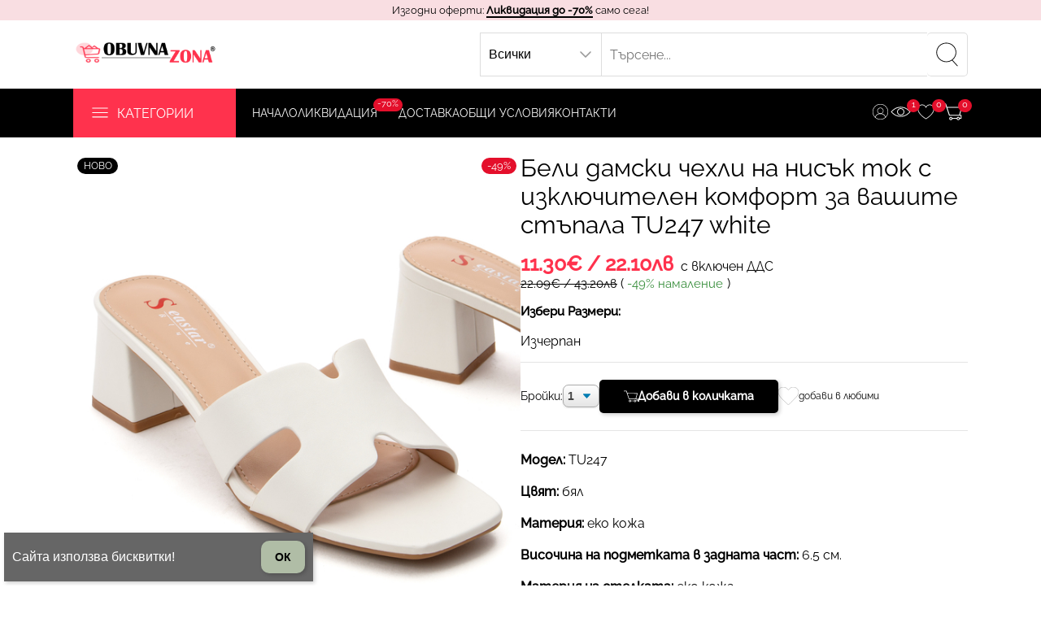

--- FILE ---
content_type: text/html; charset=UTF-8
request_url: https://obuvnazona.bg/%D0%94%D0%B0%D0%BC%D1%81%D0%BA%D0%B8-%D1%87%D0%B5%D1%85%D0%BB%D0%B8-TU247-white-16416
body_size: 16073
content:
<!DOCTYPE html>
<html xmlns="http://www.w3.org/1999/xhtml" lang="bg">
<head>
<meta http-equiv="Content-Type" content="text/html; charset=UTF-8" />
<meta name="viewport" content="width=375">
<script type="c2c46eb3375e4fb06df1d945-text/javascript">
	var zoomigTags = "";
	if (/iPad/i.test(navigator.userAgent) || (/Android/i.test(navigator.userAgent) && !/Mobile/i.test(navigator.userAgent)))
		document.writeln('<meta name=viewport content="width=600'+zoomigTags+'">');
	else
	{
		if (window.innerHeight >= window.innerWidth)
			document.writeln('<meta name=viewport content="width=375'+zoomigTags+'">');
		else
			document.writeln('<meta name=viewport content="width=600'+zoomigTags+'">');
	}
</script>


				<title>Дамски чехли на нисък ток с изключителен комфорт за вашите стъпала TU247 white, бял | Дамски обувки на достъпни цени - OBUVNAZONA.bg</title>
				<meta name="description" content="Дамски чехли на нисък ток с изключителен комфорт за вашите стъпала TU247 white">

				<meta property="og:title" content="Дамски чехли на нисък ток с изключителен комфорт за вашите стъпала TU247 white, бял | Дамски обувки на достъпни цени - OBUVNAZONA.bg" />
				<meta property="og:description" content="Дамски чехли на нисък ток с изключителен комфорт за вашите стъпала TU247 white" />
				<meta property="og:image" content="https://obuvnazona.bg//photos/69483251-_DSC5434copy-1250.webp" />
				<meta property="og:url" content="https://obuvnazona.bg/%D0%94%D0%B0%D0%BC%D1%81%D0%BA%D0%B8-%D1%87%D0%B5%D1%85%D0%BB%D0%B8-%D0%BD%D0%B0-%D0%BD%D0%B8%D1%81%D1%8A%D0%BA-%D1%82%D0%BE%D0%BA-%D1%81-%D0%B8%D0%B7%D0%BA%D0%BB%D1%8E%D1%87%D0%B8%D1%82%D0%B5%D0%BB%D0%B5%D0%BD-16416" />
				
				<script type="application/ld+json">
					{
						"@context": "https://schema.org",
						"@type": "Product",
						"name": "Дамски чехли на нисък ток с изключителен комфорт за вашите стъпала TU247 white",
						"image": "/photos/69483251-_DSC5434copy.jpg",
						"brand": "OBUVNAZONA",
						"offers": {
							"@type": "Offer",
							"price": 0,
							"priceCurrency": "EUR",
							"availability": "InStock",
							"hasMerchantReturnPolicy": true,
							"shippingDetails": {
								"@type": "OfferShippingDetails",
								"shippingRate": {
									"@type": "MonetaryAmount",
									"value": 6,
									"currency": "EUR"
								},
								"shippingDestination": {
									"@type": "DefinedRegion",
									"addressCountry": "BG",
									"applicableCountry": "BG"
								},
								"deliveryTime": {
									"@type": "ShippingDeliveryTime",
									"businessDays": {
										"@type": "OpeningHoursSpecification",
										"dayOfWeek": [
											"https://schema.org/Monday",
											"https://schema.org/Tuesday",
											"https://schema.org/Wednesday",
											"https://schema.org/Thursday",
											"https://schema.org/Friday",
											"https://schema.org/Saturday"
										]
									},
									"cutoffTime": "12:00:15Z",
									"handlingTime": {
										"@type": "QuantitativeValue",
										"minValue": 1,
										"maxValue": 1,
										"unitCode": "d"
									},
									"transitTime": {
										"@type": "QuantitativeValue",
										"minValue": 1,
										"maxValue": 2,
										"unitCode": "d"
									}
								}
							},
							"returnPolicyCategory": "https://schema.org/ExchangeRefund",
							"applicableCountry": "BG"
						}
						,"color": "бял"
						
						
						
						
					}
				</script>
			
<link rel='canonical' href='https://obuvnazona.bg/Дамски-чехли-TU247-white-16416' />
<meta name="keywords" content="Дамски обувки, Мъжки обувки, сандали, чанти, боти">
<link rel="shortcut icon" type="image/x-icon" href="/images/favicon.png">
<meta name="page_param" content="product">
<meta name="page_id" content="16416">
<meta name="msvalidate.01" content="E3EC424A00CB2651CB93B4E03667703B" />



<style type="text/css">@font-face {font-family:Raleway;font-style:normal;font-weight:500;src:url(/cf-fonts/v/raleway/5.0.16/cyrillic/wght/normal.woff2);unicode-range:U+0301,U+0400-045F,U+0490-0491,U+04B0-04B1,U+2116;font-display:swap;}@font-face {font-family:Raleway;font-style:normal;font-weight:500;src:url(/cf-fonts/v/raleway/5.0.16/vietnamese/wght/normal.woff2);unicode-range:U+0102-0103,U+0110-0111,U+0128-0129,U+0168-0169,U+01A0-01A1,U+01AF-01B0,U+0300-0301,U+0303-0304,U+0308-0309,U+0323,U+0329,U+1EA0-1EF9,U+20AB;font-display:swap;}@font-face {font-family:Raleway;font-style:normal;font-weight:500;src:url(/cf-fonts/v/raleway/5.0.16/latin-ext/wght/normal.woff2);unicode-range:U+0100-02AF,U+0304,U+0308,U+0329,U+1E00-1E9F,U+1EF2-1EFF,U+2020,U+20A0-20AB,U+20AD-20CF,U+2113,U+2C60-2C7F,U+A720-A7FF;font-display:swap;}@font-face {font-family:Raleway;font-style:normal;font-weight:500;src:url(/cf-fonts/v/raleway/5.0.16/cyrillic-ext/wght/normal.woff2);unicode-range:U+0460-052F,U+1C80-1C88,U+20B4,U+2DE0-2DFF,U+A640-A69F,U+FE2E-FE2F;font-display:swap;}@font-face {font-family:Raleway;font-style:normal;font-weight:500;src:url(/cf-fonts/v/raleway/5.0.16/latin/wght/normal.woff2);unicode-range:U+0000-00FF,U+0131,U+0152-0153,U+02BB-02BC,U+02C6,U+02DA,U+02DC,U+0304,U+0308,U+0329,U+2000-206F,U+2074,U+20AC,U+2122,U+2191,U+2193,U+2212,U+2215,U+FEFF,U+FFFD;font-display:swap;}</style>

<script defer src="/js/jquery-3.6.0.min.js" type="c2c46eb3375e4fb06df1d945-text/javascript"></script>

<script defer src="/js/scripts.js?v=1767253638" type="c2c46eb3375e4fb06df1d945-text/javascript"></script>
<link href="/style.css?v=1767245310" rel="stylesheet" type="text/css" />

<script type="c2c46eb3375e4fb06df1d945-text/javascript">
	// Consider if these random vars are truly needed or can be generated differently
	var viewcontent = (Math.random() + 1).toString(36).substring(2) + (Math.random() + 1).toString(36).substring(2);
	var pageview = (Math.random() + 1).toString(36).substring(2) + (Math.random() + 1).toString(36).substring(2);
</script>
<!-- Global site tag (gtag.js) - Google Analytics -->
<script async src="https://www.googletagmanager.com/gtag/js?id=UA-127201946-1" type="c2c46eb3375e4fb06df1d945-text/javascript"></script>
<script type="c2c46eb3375e4fb06df1d945-text/javascript">
  window.dataLayer = window.dataLayer || [];
  function gtag(){dataLayer.push(arguments);}
  
  /*gtag('consent', 'update', {
	'ad_storage': 'denied',
	'ad_user_data': 'denied',
	'ad_personalization': 'denied',
	'analytics_storage': 'denied'
  });*/
  gtag('js', new Date());
  gtag('config', 'UA-127201946-1');
</script>

<!-- Google tag (gtag.js) -->
<script async src="https://www.googletagmanager.com/gtag/js?id=AW-321813429" type="c2c46eb3375e4fb06df1d945-text/javascript"></script>
<script type="c2c46eb3375e4fb06df1d945-text/javascript">
  window.dataLayer = window.dataLayer || [];
  function gtag(){dataLayer.push(arguments);}
  
  /*gtag('consent', 'update', {
	'ad_storage': 'denied',
	'ad_user_data': 'denied',
	'ad_personalization': 'denied',
	'analytics_storage': 'denied'
  });*/
  gtag('js', new Date());
  gtag('config', 'AW-321813429');
</script>

<meta name="facebook-domain-verification" content="3xdoz86637sxdy614fze55rl4c9nry" />


<!-- TikTok Pixel Code Start -->
<script type="c2c46eb3375e4fb06df1d945-text/javascript">
!function (w, d, t) {
  w.TiktokAnalyticsObject=t;var ttq=w[t]=w[t]||[];ttq.methods=["page","track","identify","instances","debug","on","off","once","ready","alias","group","enableCookie","disableCookie","holdConsent","revokeConsent","grantConsent"],ttq.setAndDefer=function(t,e){t[e]=function(){t.push([e].concat(Array.prototype.slice.call(arguments,0)))}};for(var i=0;i<ttq.methods.length;i++)ttq.setAndDefer(ttq,ttq.methods[i]);ttq.instance=function(t){for(
var e=ttq._i[t]||[],n=0;n<ttq.methods.length;n++)ttq.setAndDefer(e,ttq.methods[n]);return e},ttq.load=function(e,n){var r="https://analytics.tiktok.com/i18n/pixel/events.js",o=n&&n.partner;ttq._i=ttq._i||{},ttq._i[e]=[],ttq._i[e]._u=r,ttq._t=ttq._t||{},ttq._t[e]=+new Date,ttq._o=ttq._o||{},ttq._o[e]=n||{};n=document.createElement("script")
;n.type="text/javascript",n.async=!0,n.src=r+"?sdkid="+e+"&lib="+t;e=document.getElementsByTagName("script")[0];e.parentNode.insertBefore(n,e)};


  ttq.load('CT07L3RC77UF2P29SRG0');
  ttq.page();
}(window, document, 'ttq');
</script>
<!-- TikTok Pixel Code End -->

<script type="c2c46eb3375e4fb06df1d945-text/javascript">
	var baseDir = 'https://obuvnazona.bg/';
</script>

<!-- Facebook Pixel Code -->
<script type="c2c46eb3375e4fb06df1d945-text/javascript">
!function(f,b,e,v,n,t,s)
{if(f.fbq)return;n=f.fbq=function(){n.callMethod?
n.callMethod.apply(n,arguments):n.queue.push(arguments)};
if(!f._fbq)f._fbq=n;n.push=n;n.loaded=!0;n.version='2.0';
n.queue=[];t=b.createElement(e);t.async=!0;
t.src=v;s=b.getElementsByTagName(e)[0];
s.parentNode.insertBefore(t,s)}(window,document,'script',
'https://connect.facebook.net/en_US/fbevents.js');
fbq('init', '837382116865653'); 
fbq('track', 'PageView', { }, {eventID: pageview});
</script>
<!-- End Facebook Pixel Code -->

<script type="c2c46eb3375e4fb06df1d945-text/javascript">
    (function(h,o,t,j,a,r){
        h.hj=h.hj||function(){(h.hj.q=h.hj.q||[]).push(arguments)};
        h._hjSettings={hjid:2980126,hjsv:6};
        a=o.getElementsByTagName('head')[0];
        r=o.createElement('script');r.async=1;
        r.src=t+h._hjSettings.hjid+j+h._hjSettings.hjsv;
        a.appendChild(r);
    })(window,document,'https://static.hotjar.com/c/hotjar-','.js?sv=');
</script>



		<meta property="og:type" content="og:product" />	
	
					<meta property="product:price:amount"     content="11.3" /> 
					<meta property="product:price:currency"   content="EUR" /> 
					<meta property="product:availability"     content="instock" /> 
					<meta property="product:condition"        content="new" /> 
					<meta property="product:id"      		  content="16416" /> 
									<script type="c2c46eb3375e4fb06df1d945-text/javascript">
						fbq('track', 'ViewContent', {
							content_name: 'Дамски чехли на нисък ток с изключителен комфорт за вашите стъпала TU247 white',
							content_category: 'Apparel & Accessories > Shoes',
							content_type: 'product',
							content_ids: ['16416'],
							value: "11.3",
							currency: 'EUR'
						}, {eventID: viewcontent});
						
						gtag('event', 'page_view', {
							dynx_itemid: ['16416'],
							dynx_pagetype: 'offerdetail',
							dynx_totalvalue: 11.3						});
						
						if (false && ttq) {
							ttq.track('ViewContent', {
							  content_id: '16416',
							  content_name: 'Дамски чехли на нисък ток с изключителен комфорт за вашите стъпала TU247 white',
							  content_type: 'product',
							  category: 'Apparel & Accessories > Shoes',
							  value: 11.3,
							  currency: 'EUR'
							});
						}
					</script>
				

	<!-- Google Tag Manager -->
	<script type="c2c46eb3375e4fb06df1d945-text/javascript">(function(w,d,s,l,i){w[l]=w[l]||[];w[l].push({'gtm.start':
	new Date().getTime(),event:'gtm.js'});var f=d.getElementsByTagName(s)[0],
	j=d.createElement(s),dl=l!='dataLayer'?'&l='+l:'';j.async=true;j.src=
	'https://www.googletagmanager.com/gtm.js?id='+i+dl;f.parentNode.insertBefore(j,f);
	})(window,document,'script','dataLayer','GTM-PCB3KGG');</script>
	<!-- End Google Tag Manager -->

<script type="c2c46eb3375e4fb06df1d945-text/javascript">
    adroll_adv_id = "TYKRX6AWGBDQXEGFJK42FQ";
    adroll_pix_id = "LJADF5I7YFANPDLKU7633T";
    adroll_version = "2.0";

    (function(w, d, e, o, a) {
        w.__adroll_loaded = true;
        w.adroll = w.adroll || [];
        w.adroll.f = [ 'setProperties', 'identify', 'track', 'identify_email', 'get_cookie' ];
        var roundtripUrl = "https://s.adroll.com/j/" + adroll_adv_id
                + "/roundtrip.js";
        for (a = 0; a < w.adroll.f.length; a++) {
            w.adroll[w.adroll.f[a]] = w.adroll[w.adroll.f[a]] || (function(n) {
                return function() {
                    w.adroll.push([ n, arguments ])
                }
            })(w.adroll.f[a])
        }

        e = d.createElement('script');
        o = d.getElementsByTagName('script')[0];
        e.async = 1;
        e.src = roundtripUrl;
        o.parentNode.insertBefore(e, o);
    })(window, document);
    adroll.track("pageView");
</script>


</head>
<body class="page-product hasFloatingTop" >

<div id="fb-root"></div>
<script async defer crossorigin="anonymous" src="https://connect.facebook.net/us_US/sdk.js#xfbml=1&version=v13.0&appId=837382116865653&autoLogAppEvents=1" nonce="FEENlL6w" type="c2c46eb3375e4fb06df1d945-text/javascript"></script>

<header>
			<div class="topbar floating">
			Изгодни оферти: <a href="/category/разпродажба-есен-зима-261">Ликвидация до -70%</a> само сега!
		</div>
		<div class="content">
		<div class="wrapper">
			<a href="/" class="logo" title="ObuvnaZona"><img loading="lazy" src="/images/logo-black.webp" srcset="/images/logo-black.webp 1x, /images/logo-black-mobile.webp 375w" alt="ObuvnaZona" width="132" height="36"></a>
			<form action="/search" method="GET" class="search">
					<select name="cat">
						<option value="">Всички</option>
						<option value="139">ЖЕНИ</option><option value="267">&nbsp;&nbsp;&nbsp;-пролет & лято 2026&nbsp;&nbsp;&nbsp;</option><option value="264">&nbsp;&nbsp;&nbsp;-есен & зима 2025/2026&nbsp;&nbsp;&nbsp;</option><option value="263">&nbsp;&nbsp;&nbsp;-дамски еспадрили&nbsp;&nbsp;&nbsp;</option><option value="223">&nbsp;&nbsp;&nbsp;-големи размери&nbsp;&nbsp;&nbsp;</option><option value="156">&nbsp;&nbsp;&nbsp;-нови модели&nbsp;&nbsp;&nbsp;</option><option value="158">&nbsp;&nbsp;&nbsp;-ботуши&nbsp;&nbsp;&nbsp;</option><option value="147">&nbsp;&nbsp;&nbsp;-боти&nbsp;&nbsp;&nbsp;</option><option value="144">&nbsp;&nbsp;&nbsp;-маратонки&nbsp;&nbsp;&nbsp;</option><option value="157">&nbsp;&nbsp;&nbsp;-кецове&nbsp;&nbsp;&nbsp;</option><option value="148">&nbsp;&nbsp;&nbsp;-обувки&nbsp;&nbsp;&nbsp;</option><option value="149">&nbsp;&nbsp;&nbsp;-сандали&nbsp;&nbsp;&nbsp;</option><option value="161">&nbsp;&nbsp;&nbsp;-чехли&nbsp;&nbsp;&nbsp;</option><option value="265">&nbsp;&nbsp;&nbsp;-обувки от естествена кожа&nbsp;&nbsp;&nbsp;</option><option value="248">&nbsp;&nbsp;&nbsp;-апрески&nbsp;&nbsp;&nbsp;</option><option value="218">&nbsp;&nbsp;&nbsp;-кларкове&nbsp;&nbsp;&nbsp;</option><option value="266">&nbsp;&nbsp;&nbsp;-домашни пантофи и чехли&nbsp;&nbsp;&nbsp;</option><option value="231">&nbsp;&nbsp;&nbsp;-туристически&nbsp;&nbsp;&nbsp;</option><option value="138">МЪЖЕ</option><option value="225">&nbsp;&nbsp;&nbsp;-сандали&nbsp;&nbsp;&nbsp;</option><option value="226">&nbsp;&nbsp;&nbsp;-чехли&nbsp;&nbsp;&nbsp;</option><option value="227">&nbsp;&nbsp;&nbsp;-маратонки&nbsp;&nbsp;&nbsp;</option><option value="228">&nbsp;&nbsp;&nbsp;-кецове&nbsp;&nbsp;&nbsp;</option><option value="229">&nbsp;&nbsp;&nbsp;-обувки&nbsp;&nbsp;&nbsp;</option><option value="251">&nbsp;&nbsp;&nbsp;-боти&nbsp;&nbsp;&nbsp;</option><option value="252">&nbsp;&nbsp;&nbsp;-ботуши&nbsp;&nbsp;&nbsp;</option><option value="230">&nbsp;&nbsp;&nbsp;-туристически&nbsp;&nbsp;&nbsp;</option>					</select>
					<input placeholder="Търсене..." required type="text" name="s" value="" autocomplete="off">
					<button type="submit" title="Търси">
						<svg width="30" version="1.1" xmlns="http://www.w3.org/2000/svg" viewBox="0 0 490 490" xml:space="preserve">
							<path fill="currentColor" d="M437.588,202.053C437.588,90.634,344.307,0,229.643,0S21.683,90.634,21.683,202.053s93.296,202.068,207.96,202.068 c43.421,0,83.744-13.04,117.128-35.243L456.982,490l11.335-10.318L359.242,359.809C406.918,322.749,437.588,265.857,437.588,202.053 z M229.643,388.809c-106.23,0-192.647-83.785-192.647-186.756S123.412,15.313,229.643,15.313 c106.216,0,192.633,83.77,192.633,186.741S335.858,388.809,229.643,388.809z"/>
						</svg>
					</button>
			</form>
						<!-- <a href="tel:0879051929" class="callus">
				<svg width="40px" version="1.1" xmlns="http://www.w3.org/2000/svg" viewBox="0 0 59.997 59.997" xml:space="preserve">
					<g fill="currentColor">
						<path d="M44.071,38.385c-1.275-0.728-2.597-0.958-3.721-0.646c-0.844,0.234-1.532,0.768-1.995,1.546 c-1.021,1.221-2.287,2.646-2.592,2.867c-2.371,1.604-4.252,1.414-6.295-0.629L17.982,30.037c-2.045-2.045-2.233-3.928-0.631-6.292 c0.224-0.31,1.649-1.575,2.869-2.595c0.778-0.464,1.312-1.151,1.546-1.996c0.311-1.123,0.081-2.444-0.653-3.731 c-0.173-0.296-4.289-7.27-8.085-9.277c-1.929-1.019-4.255-0.67-5.796,0.872L4.695,9.555c-7.401,7.402-6.031,16.596,3.962,26.588 l14.705,14.706c4.539,4.54,8.937,7.326,13.068,8.281c1.096,0.253,2.17,0.38,3.224,0.38c3.717,0,7.169-1.573,10.296-4.7l2.537-2.537 c1.541-1.541,1.892-3.87,0.872-5.796C51.351,42.682,44.378,38.564,44.071,38.385z M51.073,50.858l-2.537,2.537 c-6.568,6.568-14.563,5.237-23.76-3.961L10.071,34.728c-9.197-9.196-10.53-17.19-3.962-23.76l2.537-2.537 c0.566-0.566,1.313-0.862,2.07-0.862c0.467,0,0.939,0.112,1.376,0.344c3.294,1.743,7.256,8.454,7.289,8.511 c0.449,0.787,0.62,1.608,0.457,2.196c-0.1,0.36-0.323,0.634-0.684,0.836l-0.15,0.104c-0.853,0.712-2.883,2.434-3.308,3.061 c-0.612,0.904-1.018,1.792-1.231,2.665c-0.711-1.418-1.285-3.06-1.474-4.881c-0.058-0.549-0.547-0.94-1.099-0.892 c-0.549,0.058-0.948,0.549-0.892,1.099c0.722,6.953,6.13,11.479,6.359,11.668c0.025,0.021,0.055,0.028,0.081,0.046l10.612,10.612 c0.045,0.045,0.091,0.084,0.136,0.127c0.035,0.052,0.058,0.109,0.104,0.155c0.189,0.187,4.704,4.567,11.599,5.283 c0.035,0.003,0.07,0.005,0.104,0.005c0.506,0,0.94-0.383,0.994-0.896c0.057-0.55-0.343-1.041-0.892-1.099 c-2.115-0.219-3.988-0.839-5.549-1.558c0.766-0.23,1.545-0.612,2.334-1.147c0.627-0.426,2.349-2.454,3.06-3.307l0.104-0.151 c0.202-0.359,0.476-0.583,0.836-0.684c0.585-0.159,1.408,0.007,2.185,0.45c1.879,1.102,7.073,4.56,8.521,7.296 C52.197,48.558,51.989,49.942,51.073,50.858z"/>
						<path d="M27.362,0.487c-0.553,0-1,0.447-1,1s0.447,1,1,1c16.892,0,30.635,13.743,30.635,30.635c0,0.553,0.447,1,1,1s1-0.447,1-1 C59.997,15.127,45.357,0.487,27.362,0.487z"/>
						<path d="M27.362,9.517c13.016,0,23.604,10.589,23.604,23.604c0,0.553,0.447,1,1,1s1-0.447,1-1 c0-14.118-11.486-25.604-25.604-25.604c-0.553,0-1,0.447-1,1S26.809,9.517,27.362,9.517z"/>
						<path d="M27.362,16.547c9.14,0,16.575,7.436,16.575,16.575c0,0.553,0.447,1,1,1s1-0.447,1-1c0-10.242-8.333-18.575-18.575-18.575 c-0.553,0-1,0.447-1,1S26.809,16.547,27.362,16.547z"/>
					</g>
				</svg>
				0879 051 929			</a> -->
		</div>
	</div>
	<div class="navigation">
		<div class="wrapper">
			<div class="menus">
				<div class="categories">
					<div class="toggle">
						<svg width="24px" height="24px" viewBox="0 0 24 24" xmlns="http://www.w3.org/2000/svg">
							<path fill="currentColor" d="M3.5,7 C3.22385763,7 3,6.77614237 3,6.5 C3,6.22385763 3.22385763,6 3.5,6 L20.5,6 C20.7761424,6 21,6.22385763 21,6.5 C21,6.77614237 20.7761424,7 20.5,7 L3.5,7 Z M3.5,12 C3.22385763,12 3,11.7761424 3,11.5 C3,11.2238576 3.22385763,11 3.5,11 L20.5,11 C20.7761424,11 21,11.2238576 21,11.5 C21,11.7761424 20.7761424,12 20.5,12 L3.5,12 Z M3.5,17 C3.22385763,17 3,16.7761424 3,16.5 C3,16.2238576 3.22385763,16 3.5,16 L20.5,16 C20.7761424,16 21,16.2238576 21,16.5 C21,16.7761424 20.7761424,17 20.5,17 L3.5,17 Z"/>
						</svg>
						Категории					</div>
					<ul>
						<li class="hasSubmenus"><a class="dropdown-item nav-link nav_item " href="/category/women-139" title="Женски обувки"><span>ЖЕНИ</span></a><ul><li class="hideOnDesktop"><a class="dropdown-item nav-link nav_item " href="/category/women-139"><span>&nbsp;&nbsp;&nbsp;ВСИЧКИ ДАМСКИ</span></a></li><li><a class="dropdown-item nav-link nav_item " href="/category/obuvki-prolet-lyato-2026-267" title="Дамски обувки Пролет/Лято 2026 – Нови модели, свежи линии и комфорт за топлите дни"><span> - Пролет & Лято 2026</span></a></li><li><a class="dropdown-item nav-link nav_item " href="/category/obuvki-esen-zima-2025-2026-264" title="Дамски обувки Есен/Зима 2025/2026 – Нови модели, стил и комфорт за студените дни"><span> - Есен & Зима 2025/2026</span></a></li><li><a class="dropdown-item nav-link nav_item " href="/category/damski-espadrili-263" title="Дамски еспадрили – Комфорт и стил за топлите дни"><span> - Дамски еспадрили</span></a></li><li><a class="dropdown-item nav-link nav_item " href="/category/golemi-razmeri-223" title="Дамски обувки в големи размери - Перфектен стил и удобство за всяко стъпало"><span> - Големи размери</span></a></li><li><a class="dropdown-item nav-link nav_item " href="/category/new-models-156" title="Нови модели дамски обувки - Стил и комфорт за всеки сезон"><span> - Нови модели</span></a></li><li><a class="dropdown-item nav-link nav_item " href="/category/tall-boots-158" title="Дамски ботуши - Комфорт и елегантност за всеки сезон"><span> - Ботуши</span></a></li><li><a class="dropdown-item nav-link nav_item " href="/category/boots-147" title="Дамски боти"><span> - БОТИ</span></a></li><li><a class="dropdown-item nav-link nav_item " href="/category/sneakers-144" title="Дамски маратонки"><span> - МАРАТОНКИ</span></a></li><li><a class="dropdown-item nav-link nav_item " href="/category/sneakers2-157" title="Дамски кецове"><span> - КЕЦОВЕ</span></a></li><li><a class="dropdown-item nav-link nav_item " href="/category/shoes-148" title="Ежедневни дамски обувки"><span> - ОБУВКИ</span></a></li><li><a class="dropdown-item nav-link nav_item " href="/category/sandals-149" title="Дамски сандали"><span> - САНДАЛИ</span></a></li><li><a class="dropdown-item nav-link nav_item " href="/category/slippers-161" title="Дамски чехли"><span> - ЧЕХЛИ</span></a></li><li><a class="dropdown-item nav-link nav_item " href="/category/estestvena-kozha-265" title="Избрани модели дамски обувки от естествена кожа – стил и класа без компромис"><span> - Обувки от естествена кожа</span></a></li><li><a class="dropdown-item nav-link nav_item " href="/category/apreski-248" title="Апрески - Защита, комфорт и стил през зимата"><span> - Апрески</span></a></li><li><a class="dropdown-item nav-link nav_item " href="/category/klarkove-218" title="Дамски кларкове - Модерен стил и ненадминат комфорт"><span> - Кларкове</span></a></li><li><a class="dropdown-item nav-link nav_item " href="/category/domashni-pantofi-chehli-266" title="Домашни пантофи и чехли – удобство и стил за вкъщи | ObuvnaZona.bg"><span> - ДОМАШНИ ПАНТОФИ И ЧЕХЛИ</span></a></li><li><a class="dropdown-item nav-link nav_item " href="/category/туристически-231" title="ТУРИСТИЧЕСКИ"><span> - ТУРИСТИЧЕСКИ</span></a></li></ul></li><li class="hasSubmenus"><a class="dropdown-item nav-link nav_item " href="/category/men-138" title="Мъжки обувки"><span>МЪЖЕ</span></a><ul><li class="hideOnDesktop"><a class="dropdown-item nav-link nav_item " href="/category/men-138"><span>ВСИЧКИ МЪЖКИ</span></a></li><li><a class="dropdown-item nav-link nav_item " href="/category/majki-sandali-225" title="Мъжки сандали - комфорт и стил за топлите дни"><span> - Сандали</span></a></li><li><a class="dropdown-item nav-link nav_item " href="/category/majki-chehli-226" title="Мъжки чехли - комфорт и стил за всеки ден"><span> - Чехли</span></a></li><li><a class="dropdown-item nav-link nav_item " href="/category/majki-maratonki-227" title="Мъжки маратонки - комфорт и стил за активния мъж"><span> - Маратонки</span></a></li><li><a class="dropdown-item nav-link nav_item " href="/category/majki-kecove-228" title="Мъжки кецове - модерен стил и комфорт за всяка стъпка"><span> - Кецове</span></a></li><li><a class="dropdown-item nav-link nav_item " href="/category/mazhki-obuvki-229" title="Мъжки обувки - стил и комфорт за всяка ситуация"><span> - Обувки</span></a></li><li><a class="dropdown-item nav-link nav_item " href="/category/boti-251" title="Мъжки боти - удобство и стил за всеки ден"><span> - Боти</span></a></li><li><a class="dropdown-item nav-link nav_item " href="/category/botushi-252" title="Мъжки ботуши - стил, комфорт и защита за всеки ден"><span> - Ботуши</span></a></li><li><a class="dropdown-item nav-link nav_item " href="/category/туристически-230" title="ТУРИСТИЧЕСКИ"><span> - ТУРИСТИЧЕСКИ</span></a></li></ul></li><li class="hasSubmenus"><a class="dropdown-item nav-link nav_item " href="/category/damski-chanti-ranici-portmoneta-255">Дамски чанти, раници и портмонета</a><ul><li><a class="dropdown-item nav-link nav_item " href="/category/chanti-256" title="Дамски чанти - Елегантни и практични чанти за всеки повод"><span> - Чанти</span></a></li><li><a class="dropdown-item nav-link nav_item " href="/category/ranici-257" title="Дамски раници - Удобни и стилни раници за всеки ден"><span> - Раници</span></a></li><li><a class="dropdown-item nav-link nav_item " href="/category/portmoneta-258" title="Дамски портмонета - Елегантни и стилни модели за всяка дама"><span> - Портмонета </span></a></li></ul></li><li class="blacked"><a href="/category/domashni-pantofi-chehli-266">ДОМАШНИ ПАНТОФИ И ЧЕХЛИ</a></li><li class="blacked"><a href="/category/разпродажба-есен-зима-261">Разпродажба есен/зима</a></li><li class="lastItems"><a href="/last-items">Ликвидация <sup>-70%</sup></a></li>					</ul>
				</div>
				<div class="menu">
					<ul>
						<li><a href="/" title="Начало">Начало</a></li>
						<li class="hideOnMobile"><a href="/last-items" title="Разпродажба и ликвидация на дамски обувки и боти">Ликвидация<sup>-70%</sup></a></li>
						<li><a href="/page/delivery" title="ДОСТАВКА">ДОСТАВКА</a></li><li><a href="/page/terms" title="Общи условия">Общи условия</a></li>						<li class="hideOnDesktop"><a href="/search" title="Търсене">Търсене</a></li>
						<li><a href="/contact" title="Kонтакти" ><span>Kонтакти</span></a></li>
												<!-- <li><a href="tel:0879051929">&phone; 0879 051 929</a></li> -->
												<li class="displayOnMobile">Пон. до Петък 09:00 - 17:00<br>Събота 09:00 - 15:00</li>											</ul>
				</div>
			</div>
			<div class="side">
				<ul>
					<li class="hideOnDesktop">
						<a href="/search" class="mobileSearchTrigger" title="Търсене">
							<svg width="25" version="1.1" xmlns="http://www.w3.org/2000/svg" viewBox="0 0 490 490" xml:space="preserve">
								<path fill="currentColor" d="M437.588,202.053C437.588,90.634,344.307,0,229.643,0S21.683,90.634,21.683,202.053s93.296,202.068,207.96,202.068 c43.421,0,83.744-13.04,117.128-35.243L456.982,490l11.335-10.318L359.242,359.809C406.918,322.749,437.588,265.857,437.588,202.053 z M229.643,388.809c-106.23,0-192.647-83.785-192.647-186.756S123.412,15.313,229.643,15.313 c106.216,0,192.633,83.77,192.633,186.741S335.858,388.809,229.643,388.809z"/>
							</svg>
						</a>
					</li>
					<li><a href="/login" class="login" title="Вход за потребители">
						<svg xmlns="http://www.w3.org/2000/svg" width="25px" height="25px" viewBox="0 0 25 25" version="1.1">
							<g fill="currentColor">
								<path d="M 12.5 3.5 C 7.535156 3.5 3.5 7.535156 3.5 12.5 C 3.5 17.460938 7.535156 21.496094 12.5 21.496094 C 17.460938 21.496094 21.496094 17.460938 21.496094 12.5 C 21.496094 7.535156 17.460938 3.5 12.5 3.5 Z M 12.5 22.097656 C 11.203125 22.097656 9.945312 21.84375 8.761719 21.34375 C 7.617188 20.859375 6.59375 20.167969 5.710938 19.285156 C 4.828125 18.40625 4.136719 17.378906 3.652344 16.234375 C 3.152344 15.050781 2.898438 13.792969 2.898438 12.5 C 2.898438 11.203125 3.152344 9.945312 3.652344 8.761719 C 4.136719 7.617188 4.828125 6.59375 5.710938 5.710938 C 6.59375 4.828125 7.617188 4.136719 8.761719 3.652344 C 9.945312 3.152344 11.203125 2.898438 12.5 2.898438 C 13.792969 2.898438 15.050781 3.152344 16.234375 3.652344 C 17.378906 4.136719 18.402344 4.828125 19.285156 5.710938 C 20.167969 6.59375 20.859375 7.617188 21.34375 8.761719 C 21.84375 9.945312 22.097656 11.203125 22.097656 12.5 C 22.097656 13.792969 21.84375 15.050781 21.34375 16.234375 C 20.859375 17.378906 20.167969 18.40625 19.285156 19.285156 C 18.402344 20.167969 17.378906 20.859375 16.234375 21.34375 C 15.050781 21.84375 13.792969 22.097656 12.5 22.097656 "/>
								<path d="M 18.761719 19.671875 C 18.625 19.671875 18.5 19.574219 18.46875 19.433594 C 17.929688 16.960938 15.695312 15.164062 13.160156 15.164062 L 11.839844 15.164062 C 9.300781 15.164062 7.066406 16.960938 6.527344 19.433594 C 6.492188 19.597656 6.332031 19.699219 6.171875 19.664062 C 6.007812 19.628906 5.90625 19.46875 5.941406 19.308594 C 6.085938 18.636719 6.34375 18.003906 6.707031 17.421875 C 7.0625 16.847656 7.503906 16.34375 8.027344 15.917969 C 8.554688 15.488281 9.144531 15.152344 9.78125 14.921875 C 10.441406 14.683594 11.132812 14.5625 11.839844 14.5625 L 13.160156 14.5625 C 13.867188 14.5625 14.558594 14.683594 15.214844 14.921875 C 15.851562 15.152344 16.441406 15.488281 16.96875 15.917969 C 17.492188 16.34375 17.9375 16.847656 18.289062 17.421875 C 18.652344 18.003906 18.910156 18.636719 19.054688 19.308594 C 19.089844 19.46875 18.988281 19.628906 18.824219 19.664062 C 18.804688 19.667969 18.78125 19.671875 18.761719 19.671875 "/>
								<path d="M 12.5 8.003906 C 10.691406 8.003906 9.21875 9.476562 9.21875 11.285156 C 9.21875 13.089844 10.691406 14.5625 12.5 14.5625 C 14.308594 14.5625 15.777344 13.089844 15.777344 11.285156 C 15.777344 9.476562 14.308594 8.003906 12.5 8.003906 Z M 12.5 15.164062 C 11.460938 15.164062 10.488281 14.757812 9.753906 14.027344 C 9.023438 13.292969 8.617188 12.320312 8.617188 11.285156 C 8.617188 10.246094 9.023438 9.273438 9.753906 8.539062 C 10.488281 7.808594 11.460938 7.402344 12.5 7.402344 C 13.535156 7.402344 14.507812 7.808594 15.242188 8.539062 C 15.972656 9.273438 16.378906 10.246094 16.378906 11.285156 C 16.378906 12.320312 15.972656 13.292969 15.242188 14.027344 C 14.507812 14.757812 13.535156 15.164062 12.5 15.164062 "/>
							</g>
						</svg>
					</a></li>					<li><a href="/visited" class="visited" title="Разгледани продукти">
						<svg width="25px" version="1.1" xmlns="http://www.w3.org/2000/svg" viewBox="0 0 512 512" enable-background="new 0 0 512 512">
							<g>
								<g fill="currentColor">
									<path d="m34,256l26.2,26.2c108,108 283.7,108 391.7,0l26.1-26.2-26.2-26.2c-108-108-283.7-108-391.7,0l-26.1,26.2zm222,126.2c-75.8,0-151.6-28.9-209.3-86.6l-32.9-32.9c-3.7-3.7-3.7-9.7 0-13.5l32.9-32.9c115.4-115.4 303.2-115.4 418.6,0l32.9,32.9c3.7,3.7 3.7,9.7 0,13.5l-32.9,32.9c-57.7,57.7-133.5,86.6-209.3,86.6z"/>
									<path d="m256,183.5c-40,0-72.5,32.5-72.5,72.5s32.5,72.5 72.5,72.5c40,0 72.5-32.5 72.5-72.5s-32.5-72.5-72.5-72.5zm0,164c-50.5,0-91.5-41.1-91.5-91.5 0-50.5 41.1-91.5 91.5-91.5s91.5,41.1 91.5,91.5c0,50.5-41,91.5-91.5,91.5z"/>
								</g>
							</g>
						</svg><sup id="visited_counter">-</sup></a>
					</li>
					<li><a href="/wishlist" class="favorites" title="Желани продукти">
						<svg width="25px" viewBox="0 0 256 256" id="Flat" xmlns="http://www.w3.org/2000/svg">
							<path fill="currentColor" d="M128.00586,220a3.993,3.993,0,0,1-1.9541-.51,312.79378,312.79378,0,0,1-50.72168-37.01685C41.27344,151.82263,24.00586,121.38306,24.00586,92a56.013,56.013,0,0,1,104-28.87823A56.013,56.013,0,0,1,232.00586,92c0,29.38306-17.26758,59.82263-51.32422,90.47314A312.79378,312.79378,0,0,1,129.96,219.49,3.993,3.993,0,0,1,128.00586,220Zm-48-176a48.054,48.054,0,0,0-48,48c0,59.701,82.17578,111.14148,96,119.36853,13.82422-8.227,96-59.66754,96-119.36853a48.00892,48.00892,0,0,0-92.30957-18.49268,3.99954,3.99954,0,0,1-7.38086,0A47.90343,47.90343,0,0,0,80.00586,44Z"/>
						</svg><sup id="wishlist_counter">-</sup></a></li>
					<li><a href="/cart" class="shopping-cart" title="Количка">
						<svg width="25px" version="1.1" xmlns="http://www.w3.org/2000/svg" viewBox="0 0 490 490" xml:space="preserve">
							<path fill="currentColor" d="M487.851,131.164c-1.975-2.576-5.04-4.083-8.277-4.083h-0.102l-352.236-0.994L102.31,51.65 c-1.425-4.256-5.406-7.118-9.885-7.118H10.426C4.662,44.532,0,49.195,0,54.958s4.662,10.425,10.426,10.425h74.496l89.34,266.799 c1.425,4.255,5.407,7.116,9.885,7.116h269.741v53.523H433.8c-5.596-14.921-20.083-25.382-36.561-25.382 c-16.719,0-31.011,10.573-36.552,25.382H254.683c-5.541-14.809-19.833-25.382-36.552-25.382c-21.513,0-39.014,17.501-39.014,39.015 s17.501,39.014,39.014,39.014c19.046,0,34.938-13.721,38.334-31.796h102.439c3.396,18.075,19.288,31.796,38.334,31.796 c19.055,0,34.948-13.721,38.344-31.796h28.729c5.762,0,10.426-4.663,10.426-10.425v-74.374c0-5.763-4.663-10.426-10.426-10.426 h-24.72l50.02-178.12C490.498,137.171,489.847,133.77,487.851,131.164z M218.131,424.617c-10.018,0-18.163-8.146-18.163-18.163 c0-10.019,8.145-18.164,18.163-18.164c10.018,0,18.163,8.145,18.163,18.164C236.295,416.471,228.149,424.617,218.131,424.617z M397.239,424.617c-10.018,0-18.163-8.146-18.163-18.163c0-10.019,8.146-18.164,18.163-18.164c9.02,0,16.758,6.71,18.001,15.608 c0.112,0.834,0.173,1.69,0.173,2.555C415.413,416.471,407.257,424.617,397.239,424.617z M417.935,318.447H191.65l-57.424-171.486 l331.552,1.114L417.935,318.447z"/>
						</svg><sup id="cart-counter">-</sup>
					</a></li>
				</ul>
			</div>
			<div class="mobile-nav-trigger"><span class="line1"></span><span class="line2"></span><span class="line3"></span></div>
		</div>
	</div>
</header>
<main>
<script defer async src="/js/swiper-bundle.min.js" type="c2c46eb3375e4fb06df1d945-text/javascript"></script>
<script defer async src="/js/scripts-swiper.js?v=1757270380" type="c2c46eb3375e4fb06df1d945-text/javascript"></script>
<link href="/swiper-bundle.min.css?v=1" rel="stylesheet" type="text/css" />

<link href="/style-product-preview.css?v=1669535569" rel="stylesheet" type="text/css" />


<div class="wrapper">
	<form action="/cart/add" method="POST" class="product">
		<input type="hidden" name="productid" value="16416">
		<input type="hidden" id="hiddenSize" name="size" value="">
		<input type="hidden" id="hiddenCode" name="code" value="1708937060">
		<input type="hidden" id="hiddenPrice" name="price" value="11.30">
		<input type="hidden" id="hiddenImage" name="thumb" value="/photos/69483251-_DSC5434copy-182.webp">
		<input type="hidden" id="hiddenPosttitle" name="title" value="Дамски чехли на нисък ток с изключителен комфорт за вашите стъпала TU247 white">
		<input type="hidden" name="slug" value="%D0%94%D0%B0%D0%BC%D1%81%D0%BA%D0%B8-%D1%87%D0%B5%D1%85%D0%BB%D0%B8-%D0%BD%D0%B0-%D0%BD%D0%B8%D1%81%D1%8A%D0%BA-%D1%82%D0%BE%D0%BA-%D1%81-%D0%B8%D0%B7%D0%BA%D0%BB%D1%8E%D1%87%D0%B8%D1%82%D0%B5%D0%BB%D0%B5%D0%BD-16416">
		<input type="hidden" id="hiddenMaxQty" name="maxQty" value="1">

		<div class="images ">
			<span class="label">Ново</span>			<span class="discount">-49%</span>			<div class="">
				<div class="swiper-wrapper">
					<div class="image swiper-slide">
						<a href="/photos/69483251-_DSC5434copy-1250.webp" class="glightbox">
							<img src="/photos/69483251-_DSC5434copy-600.webp" srcset="/photos/69483251-_DSC5434copy-600.webp 1x,/photos/69483251-_DSC5434copy-960.webp 400w,/photos/69483251-_DSC5434copy-960.webp 2x" width="540" height="540" alt="Дамски чехли на нисък ток с изключителен комфорт за вашите стъпала TU247 white">
						</a>
					</div>
									</div>
							</div>
		</div>
		<div class="product_details ">
			<h1>Бели дамски чехли на нисък ток с изключителен комфорт за вашите стъпала TU247 white</h1>
			<div class="price">
				<div><big>11.30€ / 22.10лв</big> с включен ДДС</div>
				<div><del>22.09€ / 43.20лв</del> ( <div class="discount">-49% намаление</div>)</div>			</div>
			
			 
			
						
			
			<div class="sizes">
				<h2>
					Избери Размери: <span class="selectedSize" data-quantity-label="остават само 100 бройки"></span>
				</h2>
				<div class="items">
					<div class='red'>Изчерпан</div>				</div>
				
				<hr>
			</div>

			<div class="order-product">
				<div class="hasProductQuantity">
					Бройки:
					<select name="productQty">
						<option value="1">1</option>
						<option value="2">2</option>
						<option value="3">3</option>
						<option value="4">4</option>
					</select>
				</div>
				<button class="btn-addtocart" type="submit" data-id="16416" data-order-id="">
					<svg version="1.1" id="Capa_1" xmlns="http://www.w3.org/2000/svg" xmlns:xlink="http://www.w3.org/1999/xlink" x="0px" y="0px"
						viewBox="0 0 490 490" style="enable-background:new 0 0 490 490;" xml:space="preserve">
						<path fill="currentColor" d="M487.851,131.164c-1.975-2.576-5.04-4.083-8.277-4.083h-0.102l-352.236-0.994L102.31,51.65
						c-1.425-4.256-5.406-7.118-9.885-7.118H10.426C4.662,44.532,0,49.195,0,54.958s4.662,10.425,10.426,10.425h74.496l89.34,266.799
						c1.425,4.255,5.407,7.116,9.885,7.116h269.741v53.523H433.8c-5.596-14.921-20.083-25.382-36.561-25.382
						c-16.719,0-31.011,10.573-36.552,25.382H254.683c-5.541-14.809-19.833-25.382-36.552-25.382c-21.513,0-39.014,17.501-39.014,39.015
						s17.501,39.014,39.014,39.014c19.046,0,34.938-13.721,38.334-31.796h102.439c3.396,18.075,19.288,31.796,38.334,31.796
						c19.055,0,34.948-13.721,38.344-31.796h28.729c5.762,0,10.426-4.663,10.426-10.425v-74.374c0-5.763-4.663-10.426-10.426-10.426
						h-24.72l50.02-178.12C490.498,137.171,489.847,133.77,487.851,131.164z M218.131,424.617c-10.018,0-18.163-8.146-18.163-18.163
						c0-10.019,8.145-18.164,18.163-18.164c10.018,0,18.163,8.145,18.163,18.164C236.295,416.471,228.149,424.617,218.131,424.617z
						M397.239,424.617c-10.018,0-18.163-8.146-18.163-18.163c0-10.019,8.146-18.164,18.163-18.164c9.02,0,16.758,6.71,18.001,15.608
						c0.112,0.834,0.173,1.69,0.173,2.555C415.413,416.471,407.257,424.617,397.239,424.617z M417.935,318.447H191.65l-57.424-171.486
						l331.552,1.114L417.935,318.447z"/>
					</svg>
					Добави в количката				</button>
				<a class="add_wishlist" href="#" data-id="16416" title="добави в любими">
					<svg version="1.1" xmlns="http://www.w3.org/2000/svg" xmlns:xlink="http://www.w3.org/1999/xlink" x="0px" y="0px" viewBox="0 0 122.88 107.41" style="enable-background:new 0 0 122.88 107.41" xml:space="preserve">
						<g><path d="M60.83,17.19C68.84,8.84,74.45,1.62,86.79,0.21c23.17-2.66,44.48,21.06,32.78,44.41 c-3.33,6.65-10.11,14.56-17.61,22.32c-8.23,8.52-17.34,16.87-23.72,23.2l-17.4,17.26L46.46,93.56C29.16,76.9,0.95,55.93,0.02,29.95 C-0.63,11.75,13.73,0.09,30.25,0.3C45.01,0.5,51.22,7.84,60.83,17.19L60.83,17.19L60.83,17.19z"/></g>
					</svg>
					добави в любими				</a>
			</div>
			
			<hr>
			<!-- <div class="alert quickorder ">
				Поръчайте за секунди!<br>Телефон за бърза поръчка: 				<a href="tel: 0879 051 929">0879 051 929</a>
			</div>
			<hr> -->
			<div class='details'><label>Модел:</label> TU247</div>			<div class='details'><label>Цвят:</label> бял</div>			<div class='details'><label>Материя:</label> еко кожа</div>						<div class='details'><label>Височина на подметката в задната част:</label> 6.5 см.</div>																					<div class='details'><label>Материя на стелката:</label> еко кожа</div>						<div class="insoles-table"><h2>Размери на стелката</h2><div class="insoles">
								<div class='insole'>
									<div><strong>36</strong></div>
									23.5см
								</div>
							
								<div class='insole'>
									<div><strong>37</strong></div>
									24см
								</div>
							
								<div class='insole'>
									<div><strong>38</strong></div>
									24.5см
								</div>
							
								<div class='insole'>
									<div><strong>39</strong></div>
									25см
								</div>
							
								<div class='insole'>
									<div><strong>40</strong></div>
									25.5см
								</div>
							
								<div class='insole'>
									<div><strong>41</strong></div>
									26см
								</div>
							</div></div>			
			<hr>
			<div class="deliveryinfo">
				<ul>
					<li>Преглед и тест преди плащане</li>
					<li>14 дни за връщане или замяна на стоката </li>
					<li>Доставка до 1-2 работни дни</li>
					<li>Работим с ЕКОНТ</li>
					<li>Плащане при доставка или онлайн</li>
				</ul>
			</div>
		</div>
	</form>
	
			<div class="quick_desc">
			<h2>Описание</h2>
			Шик, удобство и еко отговорност се сливат в перфектен баланс с тези бели дамски чехли! Създадени от висококачествена еко кожа, те са чудесен избор за модерната жена, която търси както стил, така и съзнателен подход към модата. Плъзгайки краката си в тях, ще се почувствате сякаш вървите по облаци, а устойчивият и изискан ток ще добави точното количество елегантност и удобство към всеки тоалет. Дали избирате офис атмосфера или светско събитие, с тези чехли винаги ще сте в центъра на вниманието!		</div>
	
			<hr class="hideOnMobile">
			<div class="google-reviews-widget">
		<div class="reviews-header">
			<div class="google-logo">
				Отлична репутация в Google
			</div>
			<div class="rating-summary">
				<span class="rating-stars">⭐</span>
				<span class="rating-number">4.7/5</span>
				<span class="rating-text">на базата на 413 рецензии</span>
			</div>
			<a href="https://g.page/r/CZh2g3vUlO-PEBM/review" class="rate-button" target="_blank">Оценете ни в Google</a>
		</div>
		
		<div class="reviews-carousel-container">
			<div class="reviews-carousel">
										<div class="review-item">
						<a href="https://www.google.com/maps/contrib/117989574351787295666/reviews" class="review-header" target="_blank">
							<div class="reviewer-avatar">
																			<img src="https://lh3.googleusercontent.com/a/ACg8ocJnbyHY9Gz-QfuvFdrdxzk-nyqyOp-ztLkYl_-b67Fy8255Yw=s128-c0x00000000-cc-rp-mo" alt="Avatar">
																</div>
							<div class="reviewer-info">
									<div class="reviewer-name">Жулиетна Стефанова</div>
									<div class="review-time">преди 14 дни в Google</div>
							</div>
						</a>
						<div class="review-rating">
																<span class="star">⭐</span>
																<span class="star">⭐</span>
																<span class="star">⭐</span>
																<span class="star">⭐</span>
																<span class="star">⭐</span>
													</div>
						<div class="review-text"></div>
					</div>
										<div class="review-item">
						<a href="https://www.google.com/maps/contrib/111126125881298484941/reviews" class="review-header" target="_blank">
							<div class="reviewer-avatar">
																			<img src="https://lh3.googleusercontent.com/a/ACg8ocKGRpF5oOmZ0zfLi8f2M5ykRb3kvlAsrUZU4meGw9kjV6mr-w=s128-c0x00000000-cc-rp-mo" alt="Avatar">
																</div>
							<div class="reviewer-info">
									<div class="reviewer-name">Evgeniya Solakova</div>
									<div class="review-time">преди 4 месеца в Google</div>
							</div>
						</a>
						<div class="review-rating">
																<span class="star">⭐</span>
																<span class="star">⭐</span>
																<span class="star">⭐</span>
																<span class="star">⭐</span>
																<span class="star">⭐</span>
													</div>
						<div class="review-text">Изключително бързи и коректни, на другия ден пратката беше при мен. А обувките са точно като на снимката!</div>
					</div>
										<div class="review-item">
						<a href="https://www.google.com/maps/contrib/114699053450790023663/reviews" class="review-header" target="_blank">
							<div class="reviewer-avatar">
																			<img src="https://lh3.googleusercontent.com/a/ACg8ocItjc8ym0TJyRmiLdzOUJmt6OAhTgAeV2BgMI3i4G1SvNQ5kg=s128-c0x00000000-cc-rp-mo" alt="Avatar">
																</div>
							<div class="reviewer-info">
									<div class="reviewer-name">Vania Manolova</div>
									<div class="review-time">преди 4 дни в Google</div>
							</div>
						</a>
						<div class="review-rating">
																<span class="star">⭐</span>
																<span class="star">⭐</span>
																<span class="star">⭐</span>
																<span class="star">⭐</span>
																<span class="star">⭐</span>
													</div>
						<div class="review-text">Коректни в всяко едно отношение! Благодаря ВИ!</div>
					</div>
										<div class="review-item">
						<a href="https://www.google.com/maps/contrib/115043208901300407073/reviews" class="review-header" target="_blank">
							<div class="reviewer-avatar">
																			<img src="https://lh3.googleusercontent.com/a/ACg8ocJiRaCb4jveXhRUPvf5KTBs26zi0C9_ss1-kjqhrLrqE9qNuw=s128-c0x00000000-cc-rp-mo" alt="Avatar">
																</div>
							<div class="reviewer-info">
									<div class="reviewer-name">Dimka Dimitrova</div>
									<div class="review-time">преди 6 дни в Google</div>
							</div>
						</a>
						<div class="review-rating">
																<span class="star">⭐</span>
																<span class="star">⭐</span>
																<span class="star">⭐</span>
																<span class="star">⭐</span>
																<span class="star">⭐</span>
													</div>
						<div class="review-text"></div>
					</div>
										<div class="review-item">
						<a href="https://www.google.com/maps/contrib/110743344480616726794/reviews" class="review-header" target="_blank">
							<div class="reviewer-avatar">
																			<img src="https://lh3.googleusercontent.com/a-/ALV-UjWzdFiH8wd7nd94XX-Fznk9z1SxnguZ3Sr3bTrfWKHbuCfng8qu=s128-c0x00000000-cc-rp-mo" alt="Avatar">
																</div>
							<div class="reviewer-info">
									<div class="reviewer-name">Gergana Kenova</div>
									<div class="review-time">преди 1 месеца в Google</div>
							</div>
						</a>
						<div class="review-rating">
																<span class="star">⭐</span>
																<span class="star">⭐</span>
																<span class="star">⭐</span>
																<span class="star">⭐</span>
																<span class="star">⭐</span>
													</div>
						<div class="review-text"></div>
					</div>
										<div class="review-item">
						<a href="https://www.google.com/maps/contrib/102111656943820051878/reviews" class="review-header" target="_blank">
							<div class="reviewer-avatar">
																			<img src="https://lh3.googleusercontent.com/a-/ALV-UjUK09lfnwOSrQFMi-U4G0YHMFvPl0dwWUkrVGvXQxFZeidLUPun=s128-c0x00000000-cc-rp-mo" alt="Avatar">
																</div>
							<div class="reviewer-info">
									<div class="reviewer-name">Irina Karabadjakova</div>
									<div class="review-time">преди 9 дни в Google</div>
							</div>
						</a>
						<div class="review-rating">
																<span class="star">⭐</span>
																<span class="star">⭐</span>
																<span class="star">⭐</span>
																<span class="star">⭐</span>
																<span class="star">⭐</span>
													</div>
						<div class="review-text">Обувките са удобни, много съм доволна! Ще продължавам да съм ви клиент.</div>
					</div>
										<div class="review-item">
						<a href="https://www.google.com/maps/contrib/101242827533034960911/reviews" class="review-header" target="_blank">
							<div class="reviewer-avatar">
																			<img src="https://lh3.googleusercontent.com/a/ACg8ocJZt9ECdxwEWAjOKCG8rEaBEuxkjk52AWKxyhZHYVq6kMMxJg=s64-c-rp-mo-br100" alt="Avatar">
																</div>
							<div class="reviewer-info">
									<div class="reviewer-name">Rosica Marinova</div>
									<div class="review-time">преди 11 месеца в Google</div>
							</div>
						</a>
						<div class="review-rating">
																<span class="star">⭐</span>
																<span class="star">⭐</span>
																<span class="star">⭐</span>
																<span class="star">⭐</span>
																<span class="star">⭐</span>
													</div>
						<div class="review-text">Доволна съм. Удобни обувки и си отговарят на номерата</div>
					</div>
										<div class="review-item">
						<a href="https://www.google.com/maps/contrib/101797317059871398564/reviews" class="review-header" target="_blank">
							<div class="reviewer-avatar">
																			<img src="https://lh3.googleusercontent.com/a/ACg8ocJZ926IYmaqFeSko_S8ZwwPRSJ4guwxx7Mpe2wZHYYpzmwLfA=s128-c0x00000000-cc-rp-mo-ba4" alt="Avatar">
																</div>
							<div class="reviewer-info">
									<div class="reviewer-name">Драга Йонова</div>
									<div class="review-time">преди 1 месеца в Google</div>
							</div>
						</a>
						<div class="review-rating">
																<span class="star">⭐</span>
																<span class="star">⭐</span>
																<span class="star">⭐</span>
																<span class="star">⭐</span>
																<span class="star">⭐</span>
													</div>
						<div class="review-text">Много удобни и меки обувки,отговарят на номера и са точно като на снимката.Бърза и коректна доставка!</div>
					</div>
										<div class="review-item">
						<a href="https://www.google.com/maps/contrib/114445149181423821077/reviews" class="review-header" target="_blank">
							<div class="reviewer-avatar">
																			<img src="https://lh3.googleusercontent.com/a-/ALV-UjWp7-hzat91pmtykHF7KpsNMm1IzMPPK4Fumm2Z8j5mcdpoCXMg=s128-c0x00000000-cc-rp-mo" alt="Avatar">
																</div>
							<div class="reviewer-info">
									<div class="reviewer-name">Mihaela Bankova</div>
									<div class="review-time">преди 6 дни в Google</div>
							</div>
						</a>
						<div class="review-rating">
																<span class="star">⭐</span>
																<span class="star">⭐</span>
																<span class="star">⭐</span>
																<span class="star">⭐</span>
																<span class="star">⭐</span>
													</div>
						<div class="review-text">Супер обувки, отговарят на размер, много добри цени и бърза доставка!
Със сигурност ще поръчам отново и ви препоръчвам!</div>
					</div>
										<div class="review-item">
						<a href="https://www.google.com/maps/contrib/102132659634671558895/reviews" class="review-header" target="_blank">
							<div class="reviewer-avatar">
																			<img src="https://lh3.googleusercontent.com/a-/ALV-UjWQCoDmzjNK-1DLV3BwJPGt48EXirLMYYzDOmP7AamYFFLQJk5Uyw=s64-c-rp-mo-ba4-br100" alt="Avatar">
																</div>
							<div class="reviewer-info">
									<div class="reviewer-name">Poli Dobreva (Polito)</div>
									<div class="review-time">преди 11 месеца в Google</div>
							</div>
						</a>
						<div class="review-rating">
																<span class="star">⭐</span>
																<span class="star">⭐</span>
																<span class="star">⭐</span>
																<span class="star">⭐</span>
																<span class="star">⭐</span>
													</div>
						<div class="review-text">Качествени обувки, ниски цени, любезно обслужване и бърза доставка.</div>
					</div>
								</div>
			<div class="carousel-dots"></div>
		</div>
	</div>
		
	<div data-load-recommended="16416"></div>	<div data-load-visited="16416"></div></div>


<script defer type="c2c46eb3375e4fb06df1d945-text/javascript" src="/js/glightbox.min.js"></script>
<link href="/glightbox.min.css" rel="stylesheet" type="text/css" />
<script defer type="c2c46eb3375e4fb06df1d945-text/javascript" src="/js/scripts-product.js?v=1669232306"></script>
<script defer type="c2c46eb3375e4fb06df1d945-text/javascript" src="/js/localStorage.js?v=1.3"></script>
<script type="c2c46eb3375e4fb06df1d945-text/javascript">
  if (typeof adroll !== "undefined") {
    adroll.track("productView", {
      products: [
        {
          product_id: "16416",
        },
      ],
    });
  }
</script></main>
<footer>
	<div class="wrapper">
		<div class="columns">
			<div class="column">
				<a href="/" class="logo"><img loading="lazy" src="/images/logo-black.webp" srcset="/images/logo-black.webp 1x, /images/logo-black-mobile.webp 375w" alt="ObuvnaZona" width="132" height="36"></a>
				<ul class="iconlist">
					<!-- <li>
						<a href="tel: 0879 051 929">
							<svg width="40px" version="1.1" xmlns="http://www.w3.org/2000/svg" xmlns:xlink="http://www.w3.org/1999/xlink" x="0px" y="0px" viewBox="0 0 59.997 59.997" style="enable-background:new 0 0 59.997 59.997;" xml:space="preserve">
								<g fill="currentColor">
									<path d="M44.071,38.385c-1.275-0.728-2.597-0.958-3.721-0.646c-0.844,0.234-1.532,0.768-1.995,1.546
										c-1.021,1.221-2.287,2.646-2.592,2.867c-2.371,1.604-4.252,1.414-6.295-0.629L17.982,30.037c-2.045-2.045-2.233-3.928-0.631-6.292
										c0.224-0.31,1.649-1.575,2.869-2.595c0.778-0.464,1.312-1.151,1.546-1.996c0.311-1.123,0.081-2.444-0.653-3.731
										c-0.173-0.296-4.289-7.27-8.085-9.277c-1.929-1.019-4.255-0.67-5.796,0.872L4.695,9.555c-7.401,7.402-6.031,16.596,3.962,26.588
										l14.705,14.706c4.539,4.54,8.937,7.326,13.068,8.281c1.096,0.253,2.17,0.38,3.224,0.38c3.717,0,7.169-1.573,10.296-4.7l2.537-2.537
										c1.541-1.541,1.892-3.87,0.872-5.796C51.351,42.682,44.378,38.564,44.071,38.385z M51.073,50.858l-2.537,2.537
										c-6.568,6.568-14.563,5.237-23.76-3.961L10.071,34.728c-9.197-9.196-10.53-17.19-3.962-23.76l2.537-2.537
										c0.566-0.566,1.313-0.862,2.07-0.862c0.467,0,0.939,0.112,1.376,0.344c3.294,1.743,7.256,8.454,7.289,8.511
										c0.449,0.787,0.62,1.608,0.457,2.196c-0.1,0.36-0.323,0.634-0.684,0.836l-0.15,0.104c-0.853,0.712-2.883,2.434-3.308,3.061
										c-0.612,0.904-1.018,1.792-1.231,2.665c-0.711-1.418-1.285-3.06-1.474-4.881c-0.058-0.549-0.547-0.94-1.099-0.892
										c-0.549,0.058-0.948,0.549-0.892,1.099c0.722,6.953,6.13,11.479,6.359,11.668c0.025,0.021,0.055,0.028,0.081,0.046l10.612,10.612
										c0.045,0.045,0.091,0.084,0.136,0.127c0.035,0.052,0.058,0.109,0.104,0.155c0.189,0.187,4.704,4.567,11.599,5.283
										c0.035,0.003,0.07,0.005,0.104,0.005c0.506,0,0.94-0.383,0.994-0.896c0.057-0.55-0.343-1.041-0.892-1.099
										c-2.115-0.219-3.988-0.839-5.549-1.558c0.766-0.23,1.545-0.612,2.334-1.147c0.627-0.426,2.349-2.454,3.06-3.307l0.104-0.151
										c0.202-0.359,0.476-0.583,0.836-0.684c0.585-0.159,1.408,0.007,2.185,0.45c1.879,1.102,7.073,4.56,8.521,7.296
										C52.197,48.558,51.989,49.942,51.073,50.858z"/>
									<path d="M27.362,0.487c-0.553,0-1,0.447-1,1s0.447,1,1,1c16.892,0,30.635,13.743,30.635,30.635c0,0.553,0.447,1,1,1s1-0.447,1-1
										C59.997,15.127,45.357,0.487,27.362,0.487z"/>
									<path d="M27.362,9.517c13.016,0,23.604,10.589,23.604,23.604c0,0.553,0.447,1,1,1s1-0.447,1-1
										c0-14.118-11.486-25.604-25.604-25.604c-0.553,0-1,0.447-1,1S26.809,9.517,27.362,9.517z"/>
									<path d="M27.362,16.547c9.14,0,16.575,7.436,16.575,16.575c0,0.553,0.447,1,1,1s1-0.447,1-1c0-10.242-8.333-18.575-18.575-18.575
										c-0.553,0-1,0.447-1,1S26.809,16.547,27.362,16.547z"/>
								</g>
							</svg>
							0879 051 929						</a>
					</li>-->
				</ul>
				<br>
				<ul class="social">
											<li><a href="https://www.facebook.com/obuvnazona.bg/" target="_blank"><img loading="lazy" src="/images/icon-facebook.svg" width="32" height="32" alt="obuvnazona"></a></li>
																					<li><a href="https://www.instagram.com/obuvnazona.bg/" target="_blank"><img loading="lazy" src="/images/icon-instagram.svg" width="32" height="32" alt="obuvnazona"></a></li>
														</ul>
			</div>
			<div class="column">
				<h3>Полезни връзки</h3>
				<ul>
					<li><a href="/page/delivery">ДОСТАВКА</a></li><li><a href="/page/terms">Общи условия</a></li>					<li><a href="/contact">За контакти</a></li>
				</ul>
			</div>
			<div class="column">
				<h3>Как се правят покупки</h3>
				<ul>
					<li><a href="/page/how-to-make-a-purchase">Как се правят покупки</a></li>
					<li><a href="/cart">Количка</a></li>
					<li><a href="/page/payment-methods">Разплащателни методи</a></li>
					<li><a href="/page/terms">Доставка и връщане</a></li>
					<li><a href="/page/terms#return">Формуляр за връщане</a></li>
				</ul>
			</div>
			<div class="column">
				<h3>Клиентски профил</h3>
				<ul>
					<li><a href="/profile">Моят профил</a></li>
					<li><a href="/register">Регистрация</a></li>
					<li><a href="/contact-app">За връзка с нас</a></li>
					<li><a href="/profile">Поръчки</a></li>
					<li><a href="/wishlist">Любими продукти</a></li>
				</ul>
			</div>
			
							<div class="column">
					<h3>Полезни връзки</h3>
					<ul>
						<li><a href="https://obuvnazona.bg/blog">Новини / Блог</a></li>
						<li><a href="https://obuvnazona.bg/category/sneakers-144">Евтини маратонки</a></li>
						<li><a href="https://obuvnazona.bg/last-items">Разпродажба</a></li>
						<li><a href="https://obuvnazona.bg/category/tall-boots-158">Дамски ботуши</a></li>
					</ul>
				</div>
						
			
			
			
			
		</div>
	</div>
	<div class="wrapper newsletter">
		<form method="POST" action="">
			<h3>БЮЛЕТИН</h3>
			<p>Запишете се за известия за нови модели и промоции</p>
			<div class="line">
				<input type="email" required name="email" placeholder="Въведете email адрес">
				<input type="submit" name="action" value="Абонирайте се">
			</div>
		</form>
	</div>
	<div class="wrapper">
		<div class="icon-boxes">
			<div class="item">
				<div class="icon"><img loading="lazy" src="/images/icon-fast-delivery.png" alt="БЪРЗА ОБРАБОТКА" width="40" height="40"></div>
				<div class="item-content">
					<h3>БЪРЗА ОБРАБОТКА</h3>
					Подготовка до 1 работен ден				</div>
			</div>
			<div class="item">
				<div class="icon"><img loading="lazy" src="/images/icon-money-back.png" alt="ВРЪЩАНЕ НА СТОКА" width="40" height="40"></div>
				<div class="item-content">
					<h3>ВРЪЩАНЕ НА СТОКА</h3>
					14 дни право на връщане на стоката				</div>
			</div>
		</div>
	</div>
	<div class="wrapper bottombar">
		<div>© 2026 Всички права запазени</div>
		<div><img loading="lazy" src="/images/stripe-cards-accepted.webp" alt="Работим с Mastercard / Visa" width="151" height="70" class="cards-accepted"></div>
	</div>
</footer>

	<div class="consentpopup">
		<div class="popupcontent">
			<p>Сайта използва бисквитки!</p>
			<a href="#" class="button accept">ОК</a>
		</div>
	</div>
<script src="/cdn-cgi/scripts/7d0fa10a/cloudflare-static/rocket-loader.min.js" data-cf-settings="c2c46eb3375e4fb06df1d945-|49" defer></script><script defer src="https://static.cloudflareinsights.com/beacon.min.js/vcd15cbe7772f49c399c6a5babf22c1241717689176015" integrity="sha512-ZpsOmlRQV6y907TI0dKBHq9Md29nnaEIPlkf84rnaERnq6zvWvPUqr2ft8M1aS28oN72PdrCzSjY4U6VaAw1EQ==" data-cf-beacon='{"version":"2024.11.0","token":"01078c9e9e5a44dc9036626ae33d505c","server_timing":{"name":{"cfCacheStatus":true,"cfEdge":true,"cfExtPri":true,"cfL4":true,"cfOrigin":true,"cfSpeedBrain":true},"location_startswith":null}}' crossorigin="anonymous"></script>
</body>
</html>


--- FILE ---
content_type: text/html; charset=UTF-8
request_url: https://obuvnazona.bg/ajax.php
body_size: -361
content:
{"status":true,"viewcontent":"7igjkz7e11kak1rd6p1xf","pageview":"uqfm7e9ejbyjqgcoau54g"}

--- FILE ---
content_type: text/html; charset=UTF-8
request_url: https://obuvnazona.bg/ajax.php
body_size: -206
content:
	<hr>
	<h2>Наскоро разглеждани</h2>
	<div class="recently-visited products-preview swiper">
		<div class="swiper-wrapper">
					</div>
		<div class="swiper-pagination"></div>
	</div>
	

--- FILE ---
content_type: text/html; charset=UTF-8
request_url: https://obuvnazona.bg/ajax.php
body_size: 879
content:
    <hr>
    <h2><a href="/category/special-offers-154">Специални Предложения</a></h2>
    <div class="recently-recommended products-preview swiper">
        <div class="swiper-wrapper">
            
                                <div class="swiper-slide">
                                
		<a href="/%D0%95%D0%BB%D0%B5%D0%B3%D0%B0%D0%BD%D1%82%D0%BD%D0%B8-%D0%B4%D0%B0%D0%BC%D1%81%D0%BA%D0%B8-%D0%BC%D0%BE%D0%BA%D0%B0%D1%81%D0%B8%D0%BD%D0%B8-%D1%81-%D0%BC%D0%B5%D1%82%D0%B0%D0%BB%D0%BD%D0%B8-%D0%B0%D0%BA%D1%86%D0%B5-17001" class="product-preview  " title="Елегантни дамски мокасини с метални акценти - перфектни за продължително носене T614 beige">
			<div class="image">
				<img loading="lazy" src="/photos/39114774-_DSC5919copy-362.webp" alt="Елегантни дамски мокасини с метални акценти - перфектни за продължително носене T614 beige" width="181" height="181">
			</div>
			<div class="info">
				
				<div class='colors'><span class="color selected"><span style='background-color: #e8d7ac;' data-variant='#e8d7ac'></span></span></div>
				<strong class="title">Елегантни дамски мокасини с метални акценти - перфектни за продължително носене T614 beige</strong>
				<div class="price centered">
					<big>11.65€ / 22.79лв</big>
					<div><del>26.39€ / 52лв</del></div>
				</div>
				<div class="sizes"></div>
			</div>
			<span class="label">Ново</span>
			<span class="discount">-56%</span>
		</a>
	
                                </div>
                            
                                <div class="swiper-slide">
                                
		<a href="/%D0%94%D0%B0%D0%BC%D1%81%D0%BA%D0%B8-%D0%BE%D0%B1%D1%83%D0%B2%D0%BA%D0%B8-COMFORT-T555-beige-13104" class="product-preview  " title="Дамски обувки COMFORT T555 beige">
			<div class="image">
				<img loading="lazy" src="/photos/13104-бежови-дамски-обувки-comfort-t555-beige-362.webp" alt="Дамски обувки COMFORT T555 beige" width="181" height="181">
			</div>
			<div class="info">
				
				<div class='colors'><span class="color selected"><span style='background-color: #e8d7ac;' data-variant='#e8d7ac'></span></span></div>
				<strong class="title">Дамски обувки COMFORT T555 beige</strong>
				<div class="price centered">
					<big>6.90€ / 13.50лв</big>
					<div><del>24.54€ / 48лв</del></div>
				</div>
				<div class="sizes"></div>
			</div>
			
			<span class="discount">-72%</span>
		</a>
	
                                </div>
                            
                                <div class="swiper-slide">
                                
		<a href="/%D0%94%D0%B0%D0%BC%D1%81%D0%BA%D0%B8-%D0%BA%D0%B5%D1%86%D0%BE%D0%B2%D0%B5-%D0%BE%D1%82-%D0%B5%D1%81%D1%82%D0%B5%D1%81%D1%82%D0%B2%D0%B5%D0%BD%D0%B0-%D0%BA%D0%BE%D0%B6%D0%B0-%E2%80%93-%D0%BE%D0%BB%D0%B5%D0%BA%D0%BE-20412" class="product-preview leather " title="Дамски кецове от естествена кожа – олекотени с прецизна изработка, балансирана форма и приятно усещане при продължително носене FT119 beige">
			<div class="image">
				<img loading="lazy" src="/photos/86584835-33007096-18757560-362.webp" alt="Дамски кецове от естествена кожа – олекотени с прецизна изработка, балансирана форма и приятно усещане при продължително носене FT119 beige" width="181" height="181">
			</div>
			<div class="info">
				
				<div class='colors'><span class="color  bordered"><span style='background-color: #ffffff;' data-variant='#ffffff'></span></span><span class="color selected"><span style='background-color: #e8d7ac;' data-variant='#e8d7ac'></span></span></div>
				<strong class="title">Дамски кецове от естествена кожа – олекотени с прецизна изработка, балансирана форма и приятно усещане при продължително носене FT119 beige</strong>
				<div class="price centered">
					<big>24.54€ / 48.00лв</big>
					<div><del>40.50€ / 79лв</del></div>
				</div>
				<div class="sizes"></div>
			</div>
			<span class="label">Ново</span>
			<span class="discount">-40%</span>
		</a>
	
                                </div>
                            
                                <div class="swiper-slide">
                                
		<a href="/%D0%95%D0%B6%D0%B5%D0%B4%D0%BD%D0%B5%D0%B2%D0%BD%D0%B8-%D1%83%D0%BB%D1%82%D1%80%D0%B0-%D0%BB%D0%B5%D0%BA%D0%B8-%D0%B4%D0%B0%D0%BC%D1%81%D0%BA%D0%B8-%D1%81%D0%B0%D0%BD%D0%B4%D0%B0%D0%BB%D0%B8-%D0%BD%D0%B0-%D1%83-16624" class="product-preview  " title="Ежедневни ултра леки дамски сандали на удобна платформа P1108 beige">
			<div class="image">
				<img loading="lazy" src="/photos/59711495-_DSC5127copy-362.webp" alt="Ежедневни ултра леки дамски сандали на удобна платформа P1108 beige" width="181" height="181">
			</div>
			<div class="info">
				
				<div class='colors'><span class="color  bordered"><span style='background-color: #ffffff;' data-variant='#ffffff'></span></span><span class="color selected"><span style='background-color: #e8d7ac;' data-variant='#e8d7ac'></span></span></div>
				<strong class="title">Ежедневни ултра леки дамски сандали на удобна платформа P1108 beige</strong>
				<div class="price centered">
					<big>10.40€ / 20.34лв</big>
					<div><del>28.22€ / 55лв</del></div>
				</div>
				<div class="sizes"></div>
			</div>
			<span class="label">Ново</span>
			<span class="discount">-64%</span>
		</a>
	
                                </div>
                            
                                <div class="swiper-slide">
                                
		<a href="/%D0%94%D0%B0%D0%BC%D1%81%D0%BA%D0%B8-%D1%81%D0%B0%D0%BD%D0%B4%D0%B0%D0%BB%D0%B8-JH331-blue-16435" class="product-preview  " title="Дамски сандали JH331 blue">
			<div class="image">
				<img loading="lazy" src="/photos/16435-сини-дамски-сандали-jh331-blue-362.webp" alt="Дамски сандали JH331 blue" width="181" height="181">
			</div>
			<div class="info">
				
				<div class='colors'><span class="color "><span style='background-color: #ff3892;' data-variant='#ff3892'></span></span><span class="color selected"><span style='background-color: #1e90ff;' data-variant='#1e90ff'></span></span></div>
				<strong class="title">Дамски сандали JH331 blue</strong>
				<div class="price centered">
					<big>10.80€ / 21.12лв</big>
					<div><del>29.45€ / 58лв</del></div>
				</div>
				<div class="sizes"></div>
			</div>
			<span class="label">Ново</span>
			<span class="discount">-64%</span>
		</a>
	
                                </div>
                            
                                <div class="swiper-slide">
                                
		<a href="/%D0%94%D0%B0%D0%BC%D1%81%D0%BA%D0%B8-%D0%BA%D0%B5%D1%86%D0%BE%D0%B2%D0%B5-%D0%BE%D1%82-%D0%B5%D1%81%D1%82%D0%B5%D1%81%D1%82%D0%B2%D0%B5%D0%BD%D0%B0-%D0%BA%D0%BE%D0%B6%D0%B0-%E2%80%93-%D0%B5%D0%BB%D0%B5%D0%B3%D0%B0-20409" class="product-preview leather " title="Дамски кецове от естествена кожа – елегантен модел с удобен страничен цип, стабилна подметка и изискано усещане при всяка стъпка LX1033 beige">
			<div class="image">
				<img loading="lazy" src="/photos/47830194-65963893-40300224-362.webp" alt="Дамски кецове от естествена кожа – елегантен модел с удобен страничен цип, стабилна подметка и изискано усещане при всяка стъпка LX1033 beige" width="181" height="181">
			</div>
			<div class="info">
				
				<div class='colors'><span class="color selected"><span style='background-color: #e8d7ac;' data-variant='#e8d7ac'></span></span><span class="color  bordered"><span style='background-color: #ffffff;' data-variant='#ffffff'></span></span></div>
				<strong class="title">Дамски кецове от естествена кожа – елегантен модел с удобен страничен цип, стабилна подметка и изискано усещане при всяка стъпка LX1033 beige</strong>
				<div class="price centered">
					<big>24.54€ / 48.00лв</big>
					<div><del>40.50€ / 79лв</del></div>
				</div>
				<div class="sizes"></div>
			</div>
			<span class="label">Ново</span>
			<span class="discount">-40%</span>
		</a>
	
                                </div>
                                    </div>
        <div class="swiper-pagination"></div>
    </div>
    

--- FILE ---
content_type: text/html; charset=UTF-8
request_url: https://obuvnazona.bg/ajax.php?v=88963
body_size: 100332
content:
[{"id":1,"postCode":"8500","name":"Айтос","nameEn":"Aytos","regionName":"Бургас"},{"id":2,"postCode":"8000","name":"Бургас","nameEn":"Burgas","regionName":"Бургас"},{"id":3,"postCode":"4230","name":"Асеновград","nameEn":"Asenovgrad","regionName":"Пловдив"},{"id":4,"postCode":"2700","name":"Благоевград","nameEn":"Blagoevgrad","regionName":"Благоевград"},{"id":5,"postCode":"2140","name":"Ботевград","nameEn":"Botevgrad","regionName":"София Област"},{"id":6,"postCode":"7100","name":"Бяла, Русенско","nameEn":"Byala Rusensko","regionName":"Русе"},{"id":7,"postCode":"9000","name":"Варна","nameEn":"Varna","regionName":"Варна"},{"id":8,"postCode":"5000","name":"Велико Търново","nameEn":"Veliko Tyrnovo","regionName":"Велико Търново"},{"id":9,"postCode":"3700","name":"Видин","nameEn":"Vidin","regionName":"Видин"},{"id":10,"postCode":"3000","name":"Враца","nameEn":"Vratsa","regionName":"Враца"},{"id":11,"postCode":"5300","name":"Габрово","nameEn":"Gabrovo","regionName":"Габрово"},{"id":12,"postCode":"5100","name":"Горна Оряховица","nameEn":"Gorna Oryahovitsa","regionName":"Велико Търново"},{"id":13,"postCode":"9160","name":"Девня","nameEn":"Devnya","regionName":"Варна"},{"id":14,"postCode":"5370","name":"Дряново","nameEn":"Dryanovo","regionName":"Габрово"},{"id":15,"postCode":"9300","name":"Добрич","nameEn":"Dobrich","regionName":"Добрич"},{"id":16,"postCode":"2600","name":"Дупница","nameEn":"Dupnitsa","regionName":"Кюстендил"},{"id":17,"postCode":"2050","name":"Ихтиман","nameEn":"Ihtiman","regionName":"София Област"},{"id":18,"postCode":"6100","name":"Казанлък","nameEn":"Kazanlyk","regionName":"Стара Загора"},{"id":19,"postCode":"4300","name":"Карлово","nameEn":"Karlovo","regionName":"Пловдив"},{"id":20,"postCode":"8400","name":"Карнобат","nameEn":"Karnobat","regionName":"Бургас"},{"id":21,"postCode":"2030","name":"Костенец","nameEn":"Kostenets","regionName":"София Област"},{"id":22,"postCode":"2500","name":"Кюстендил","nameEn":"Kyustendil","regionName":"Кюстендил"},{"id":23,"postCode":"6600","name":"Кърджали","nameEn":"Kyrdzhali","regionName":"Кърджали"},{"id":24,"postCode":"5500","name":"Ловеч","nameEn":"Lovech","regionName":"Ловеч"},{"id":25,"postCode":"3600","name":"Лом","nameEn":"Lom","regionName":"Монтана"},{"id":26,"postCode":"3400","name":"Монтана","nameEn":"Montana","regionName":"Монтана"},{"id":27,"postCode":"8900","name":"Нова Загора","nameEn":"Nova Zagora","regionName":"Сливен"},{"id":28,"postCode":"5630","name":"Орешак","nameEn":"Oreshak","regionName":"Ловеч"},{"id":29,"postCode":"4400","name":"Пазарджик","nameEn":"Pazardzhik","regionName":"Пазарджик"},{"id":30,"postCode":"2300","name":"Перник","nameEn":"Pernik","regionName":"Перник"},{"id":31,"postCode":"2850","name":"Петрич","nameEn":"Petrich","regionName":"Благоевград"},{"id":32,"postCode":"5800","name":"Плевен","nameEn":"Pleven","regionName":"Плевен"},{"id":33,"postCode":"4000","name":"Пловдив","nameEn":"Plovdiv","regionName":"Пловдив"},{"id":34,"postCode":"7200","name":"Разград","nameEn":"Razgrad","regionName":"Разград"},{"id":35,"postCode":"7000","name":"Русе","nameEn":"Ruse","regionName":"Русе"},{"id":36,"postCode":"2800","name":"Сандански","nameEn":"Sandanski","regionName":"Благоевград"},{"id":37,"postCode":"9006","name":"Свети Константин И Елена","nameEn":"Sveti Konstantin I Elena","regionName":"Варна"},{"id":38,"postCode":"5400","name":"Севлиево","nameEn":"Sevlievo","regionName":"Габрово"},{"id":39,"postCode":"8800","name":"Сливен","nameEn":"Sliven","regionName":"Сливен"},{"id":40,"postCode":"4330","name":"Сопот","nameEn":"Sopot","regionName":"Пловдив"},{"id":41,"postCode":"1000","name":"София","nameEn":"Sofia","regionName":"София"},{"id":42,"postCode":"6000","name":"Стара Загора","nameEn":"Stara Zagora","regionName":"Стара Загора"},{"id":43,"postCode":"5600","name":"Троян","nameEn":"Troyan","regionName":"Ловеч"},{"id":44,"postCode":"7700","name":"Търговище","nameEn":"Tyrgovishte","regionName":"Търговище"},{"id":45,"postCode":"6300","name":"Хасково","nameEn":"Haskovo","regionName":"Хасково"},{"id":46,"postCode":"6200","name":"Чирпан","nameEn":"Chirpan","regionName":"Стара Загора"},{"id":47,"postCode":"9700","name":"Шумен","nameEn":"Shumen","regionName":"Шумен"},{"id":48,"postCode":"8600","name":"Ямбол","nameEn":"Yambol","regionName":"Ямбол"},{"id":49,"postCode":"2340","name":"Батановци","nameEn":"Batanovtsi","regionName":"Перник"},{"id":50,"postCode":"9178","name":"Белослав","nameEn":"Beloslav","regionName":"Варна"},{"id":52,"postCode":"2360","name":"Брезник","nameEn":"Breznik","regionName":"Перник"},{"id":53,"postCode":"4600","name":"Велинград","nameEn":"Velingrad","regionName":"Пазарджик"},{"id":54,"postCode":"4135","name":"Войводиново","nameEn":"Voyvodinovo","regionName":"Пловдив"},{"id":55,"postCode":"2100","name":"Елин Пелин","nameEn":"Elin Pelin","regionName":"София Област"},{"id":56,"postCode":"2180","name":"Етрополе","nameEn":"Etropole","regionName":"София Област"},{"id":57,"postCode":"9007","name":"Златни Пясъци","nameEn":"Zlatni Pyasytsi","regionName":"Варна"},{"id":58,"postCode":"7088","name":"Иваново","nameEn":"Ivanovo","regionName":"Русе"},{"id":59,"postCode":"4370","name":"Калофер","nameEn":"Kalofer","regionName":"Пловдив"},{"id":60,"postCode":"3320","name":"Козлодуй","nameEn":"Kozloduy","regionName":"Враца"},{"id":61,"postCode":"5140","name":"Лясковец","nameEn":"Lyaskovets","regionName":"Велико Търново"},{"id":62,"postCode":"7058","name":"Мартен","nameEn":"Marten","regionName":"Русе"},{"id":63,"postCode":"3100","name":"Мездра","nameEn":"Mezdra","regionName":"Враца"},{"id":64,"postCode":"4500","name":"Панагюрище","nameEn":"Panagyurishte","regionName":"Пазарджик"},{"id":65,"postCode":"4550","name":"Пещера","nameEn":"Peshtera","regionName":"Пазарджик"},{"id":66,"postCode":"5360","name":"Плачковци","nameEn":"Plachkovtsi","regionName":"Габрово"},{"id":67,"postCode":"8200","name":"Поморие","nameEn":"Pomorie","regionName":"Бургас"},{"id":68,"postCode":"2161","name":"Правец","nameEn":"Pravets","regionName":"София Област"},{"id":69,"postCode":"9200","name":"Провадия","nameEn":"Provadiya","regionName":"Варна"},{"id":70,"postCode":"2400","name":"Радомир","nameEn":"Radomir","regionName":"Перник"},{"id":71,"postCode":"4202","name":"Радиново","nameEn":"Radinovo","regionName":"Пловдив"},{"id":72,"postCode":"6500","name":"Свиленград","nameEn":"Svilengrad","regionName":"Хасково"},{"id":73,"postCode":"5250","name":"Свищов","nameEn":"Svishtov","regionName":"Велико Търново"},{"id":74,"postCode":"7039","name":"Сеново","nameEn":"Senovo","regionName":"Русе"},{"id":75,"postCode":"7500","name":"Силистра","nameEn":"Silistra","regionName":"Силистра"},{"id":76,"postCode":"4700","name":"Смолян","nameEn":"Smolyan","regionName":"Смолян"},{"id":77,"postCode":"6062","name":"Старозагорски бани","nameEn":"Starozagorski bani","regionName":"Стара Загора"},{"id":78,"postCode":"5350","name":"Трявна","nameEn":"Tryavna","regionName":"Габрово"},{"id":79,"postCode":"7139","name":"Ценово","nameEn":"Tsenovo","regionName":"Русе"},{"id":80,"postCode":"7538","name":"Айдемир","nameEn":"Aydemir","regionName":"Силистра"},{"id":81,"postCode":"9620","name":"Албена","nameEn":"Albena","regionName":"Добрич"},{"id":82,"postCode":"5641","name":"Априлци","nameEn":"Apriltsi","regionName":"Ловеч"},{"id":83,"postCode":"6750","name":"Ардино","nameEn":"Ardino","regionName":"Кърджали"},{"id":84,"postCode":"8217","name":"Ахелой","nameEn":"Aheloy","regionName":"Бургас"},{"id":85,"postCode":"2530","name":"Багренци","nameEn":"Bagrentsi","regionName":"Кюстендил"},{"id":86,"postCode":"9600","name":"Балчик","nameEn":"Balchik","regionName":"Добрич"},{"id":87,"postCode":"1320","name":"Банкя","nameEn":"Bankya","regionName":"София"},{"id":88,"postCode":"2770","name":"Банско","nameEn":"Bansko","regionName":"Благоевград"},{"id":89,"postCode":"7071","name":"Басарбово","nameEn":"Basarbovo","regionName":"Русе"},{"id":90,"postCode":"4580","name":"Батак","nameEn":"Batak","regionName":"Пазарджик"},{"id":91,"postCode":"5930","name":"Белене","nameEn":"Belene","regionName":"Плевен"},{"id":92,"postCode":"3040","name":"Бели извор","nameEn":"Beli izvor","regionName":"Враца"},{"id":93,"postCode":"4470","name":"Белово","nameEn":"Belovo","regionName":"Пазарджик"},{"id":94,"postCode":"1444","name":"Бистрица","nameEn":"Bistritsa","regionName":"София"},{"id":95,"postCode":"2670","name":"Бобов дол","nameEn":"Bobov dol","regionName":"Кюстендил"},{"id":102,"postCode":"4160","name":"Брезово","nameEn":"Brezovo","regionName":"Пловдив"},{"id":103,"postCode":"4225","name":"Перущица","nameEn":"Perushtitsa","regionName":"Пловдив"},{"id":104,"postCode":"4190","name":"Съединение","nameEn":"Syedinenie","regionName":"Пловдив"},{"id":105,"postCode":"4150","name":"Раковски","nameEn":"Rakovski","regionName":"Пловдив"},{"id":106,"postCode":"4270","name":"Първомай","nameEn":"Pyrvomay","regionName":"Пловдив"},{"id":107,"postCode":"4122","name":"Садово","nameEn":"Sadovo","regionName":"Пловдив"},{"id":108,"postCode":"3200","name":"Бяла Слатина","nameEn":"Byala Slatina","regionName":"Враца"},{"id":109,"postCode":"5835","name":"Кнежа","nameEn":"Knezha","regionName":"Плевен"},{"id":110,"postCode":"3130","name":"Роман","nameEn":"Roman","regionName":"Враца"},{"id":111,"postCode":"5760","name":"Златна Панега","nameEn":"Zlatna Panega","regionName":"Ловеч"},{"id":112,"postCode":"3050","name":"Чирен","nameEn":"Chiren","regionName":"Враца"},{"id":113,"postCode":"4490","name":"Септември","nameEn":"Septemvri","regionName":"Пазарджик"},{"id":114,"postCode":"4210","name":"Стамболийски","nameEn":"Stamboliyski","regionName":"Пловдив"},{"id":115,"postCode":"4530","name":"Стрелча","nameEn":"Strelcha","regionName":"Пазарджик"},{"id":116,"postCode":"4640","name":"Ракитово","nameEn":"Rakitovo","regionName":"Пазарджик"},{"id":117,"postCode":"2630","name":"Рила","nameEn":"Rila","regionName":"Кюстендил"},{"id":118,"postCode":"4579","name":"Брацигово","nameEn":"Bratsigovo","regionName":"Пазарджик"},{"id":119,"postCode":"8260","name":"Царево","nameEn":"Tsarevo","regionName":"Бургас"},{"id":120,"postCode":"8279","name":"Синеморец","nameEn":"Sinemorets","regionName":"Бургас"},{"id":121,"postCode":"8130","name":"Созопол","nameEn":"Sozopol","regionName":"Бургас"},{"id":122,"postCode":"8240","name":"Слънчев бряг","nameEn":"Slynchev bryag","regionName":"Бургас"},{"id":123,"postCode":"8238","name":"Равда","nameEn":"Ravda","regionName":"Бургас"},{"id":124,"postCode":"8290","name":"Приморско","nameEn":"Primorsko","regionName":"Бургас"},{"id":125,"postCode":"8230","name":"Несебър","nameEn":"Nesebyr","regionName":"Бургас"},{"id":126,"postCode":"8142","name":"Черноморец","nameEn":"Chernomorets","regionName":"Бургас"},{"id":127,"postCode":"8210","name":"Каблешково","nameEn":"Kableshkovo","regionName":"Бургас"},{"id":128,"postCode":"7330","name":"Завет","nameEn":"Zavet","regionName":"Разград"},{"id":129,"postCode":"7800","name":"Попово","nameEn":"Popovo","regionName":"Търговище"},{"id":130,"postCode":"7300","name":"Кубрат","nameEn":"Kubrat","regionName":"Разград"},{"id":131,"postCode":"7400","name":"Исперих","nameEn":"Isperih","regionName":"Разград"},{"id":132,"postCode":"7280","name":"Цар Калоян","nameEn":"Tsar Kaloyan","regionName":"Разград"},{"id":133,"postCode":"4180","name":"Хисаря","nameEn":"Hisarya","regionName":"Пловдив"},{"id":134,"postCode":"4341","name":"Клисура","nameEn":"Klisura","regionName":"Пловдив"},{"id":135,"postCode":"6850","name":"Джебел","nameEn":"Dzhebel","regionName":"Кърджали"},{"id":136,"postCode":"6884","name":"Кирково","nameEn":"Kirkovo","regionName":"Кърджали"},{"id":137,"postCode":"6900","name":"Крумовград","nameEn":"Krumovgrad","regionName":"Кърджали"},{"id":138,"postCode":"6800","name":"Момчилград","nameEn":"Momchilgrad","regionName":"Кърджали"},{"id":139,"postCode":"3540","name":"Вършец","nameEn":"Vyrshets","regionName":"Монтана"},{"id":140,"postCode":"3430","name":"Бойчиновци","nameEn":"Boychinovtsi","regionName":"Монтана"},{"id":141,"postCode":"5130","name":"Долна Оряховица","nameEn":"Dolna Oryahovitsa","regionName":"Велико Търново"},{"id":142,"postCode":"5150","name":"Стражица","nameEn":"Strazhitsa","regionName":"Велико Търново"},{"id":143,"postCode":"5070","name":"Елена","nameEn":"Elena","regionName":"Велико Търново"},{"id":144,"postCode":"5138","name":"Поликраище","nameEn":"Polikraishte","regionName":"Велико Търново"},{"id":145,"postCode":"6260","name":"Раднево","nameEn":"Radnevo","regionName":"Стара Загора"},{"id":146,"postCode":"6280","name":"Гълъбово","nameEn":"Gylybovo","regionName":"Стара Загора"},{"id":147,"postCode":"6400","name":"Димитровград","nameEn":"Dimitrovgrad","regionName":"Хасково"},{"id":148,"postCode":"2840","name":"Кресна","nameEn":"Kresna","regionName":"Благоевград"},{"id":149,"postCode":"2813","name":"Дамяница","nameEn":"Damyanitsa","regionName":"Благоевград"},{"id":150,"postCode":"6450","name":"Харманли","nameEn":"Harmanli","regionName":"Хасково"},{"id":151,"postCode":"6550","name":"Любимец","nameEn":"Lyubimets","regionName":"Хасково"},{"id":152,"postCode":"6530","name":"Капитан Андреево","nameEn":"Kapitan Andreevo","regionName":"Хасково"},{"id":153,"postCode":"2227","name":"Божурище","nameEn":"Bozhurishte","regionName":"София Област"},{"id":154,"postCode":"2660","name":"Бобошево","nameEn":"Boboshevo","regionName":"Кюстендил"},{"id":156,"postCode":"2010","name":"Боровец","nameEn":"Borovets","regionName":"София Област"},{"id":157,"postCode":"3680","name":"Брусарци","nameEn":"Brusartsi","regionName":"Монтана"},{"id":158,"postCode":"9850","name":"Велики Преслав","nameEn":"Veliki Preslav","regionName":"Шумен"},{"id":159,"postCode":"1641","name":"Владая","nameEn":"Vladaya","regionName":"София"},{"id":160,"postCode":"1346","name":"Волуяк","nameEn":"Voluyak","regionName":"София"},{"id":161,"postCode":"3650","name":"Вълчедръм","nameEn":"Vylchedrym","regionName":"Монтана"},{"id":162,"postCode":"9280","name":"Вълчи дол","nameEn":"Vylchi dol","regionName":"Варна"},{"id":163,"postCode":"9500","name":"Генерал Тошево","nameEn":"General Toshevo","regionName":"Добрич"},{"id":164,"postCode":"5740","name":"Гложене","nameEn":"Glozhene","regionName":"Ловеч"},{"id":165,"postCode":"2131","name":"Горна Малина","nameEn":"Gorna Malina","regionName":"София Област"},{"id":166,"postCode":"1806","name":"Горни Богров","nameEn":"Gorni Bogrov","regionName":"София"},{"id":167,"postCode":"6053","name":"Горно Ботево","nameEn":"Gorno Botevo","regionName":"Стара Загора"},{"id":168,"postCode":"2900","name":"Гоце Делчев","nameEn":"Gotse Delchev","regionName":"Благоевград"},{"id":169,"postCode":"6199","name":"Гурково","nameEn":"Gurkovo","regionName":"Стара Загора"},{"id":170,"postCode":"2570","name":"Гюешево","nameEn":"Gyueshevo","regionName":"Кюстендил"},{"id":171,"postCode":"5030","name":"Дебелец","nameEn":"Debelets","regionName":"Велико Търново"},{"id":172,"postCode":"1247","name":"Доброславци","nameEn":"Dobroslavtsi","regionName":"София"},{"id":173,"postCode":"1855","name":"Долни Богров","nameEn":"Dolni Bogrov","regionName":"София"},{"id":174,"postCode":"5870","name":"Долни Дъбник","nameEn":"Dolni Dybnik","regionName":"Плевен"},{"id":175,"postCode":"9120","name":"Долни Чифлик","nameEn":"Dolni Chiflik","regionName":"Варна"},{"id":176,"postCode":"2210","name":"Драгоман","nameEn":"Dragoman","regionName":"София Област"},{"id":177,"postCode":"6047","name":"Еленино","nameEn":"Elenino","regionName":"Стара Загора"},{"id":178,"postCode":"8259","name":"Елените","nameEn":"Elenite","regionName":"Бургас"},{"id":179,"postCode":"1211","name":"Житен","nameEn":"Zhiten","regionName":"София"},{"id":180,"postCode":"5090","name":"Златарица","nameEn":"Zlataritsa","regionName":"Велико Търново"},{"id":181,"postCode":"4980","name":"Златоград","nameEn":"Zlatograd","regionName":"Смолян"},{"id":182,"postCode":"1393","name":"Иваняне","nameEn":"Ivanyane","regionName":"София"},{"id":183,"postCode":"9650","name":"Каварна","nameEn":"Kavarna","regionName":"Добрич"},{"id":184,"postCode":"2212","name":"Калотина","nameEn":"Kalotina","regionName":"София Област"},{"id":185,"postCode":"9130","name":"Камчия","nameEn":"Kamchiya","regionName":"Варна"},{"id":187,"postCode":"5050","name":"Килифарево","nameEn":"Kilifarevo","regionName":"Велико Търново"},{"id":188,"postCode":"8183","name":"Китен","nameEn":"Kiten","regionName":"Бургас"},{"id":189,"postCode":"2540","name":"Коняво","nameEn":"Konyavo","regionName":"Кюстендил"},{"id":190,"postCode":"2543","name":"Копиловци","nameEn":"Kopilovtsi","regionName":"Кюстендил"},{"id":191,"postCode":"2230","name":"Костинброд","nameEn":"Kostinbrod","regionName":"София Област"},{"id":192,"postCode":"8970","name":"Котел","nameEn":"Kotel","regionName":"Сливен"},{"id":193,"postCode":"2640","name":"Кочериново","nameEn":"Kocherinovo","regionName":"Кюстендил"},{"id":194,"postCode":"9649","name":"Кранево","nameEn":"Kranevo","regionName":"Добрич"},{"id":195,"postCode":"1588","name":"Кривина","nameEn":"Krivina","regionName":"София"},{"id":196,"postCode":"6140","name":"Крън","nameEn":"Kryn","regionName":"Стара Загора"},{"id":197,"postCode":"1257","name":"Кубратово","nameEn":"Kubratovo","regionName":"София"},{"id":198,"postCode":"3800","name":"Кула","nameEn":"Kula","regionName":"Видин"},{"id":199,"postCode":"1151","name":"Лозен","nameEn":"Lozen","regionName":"София"},{"id":200,"postCode":"8277","name":"Лозенец","nameEn":"Lozenets","regionName":"Бургас"},{"id":201,"postCode":"5770","name":"Луковит","nameEn":"Lukovit","regionName":"Ловеч"},{"id":202,"postCode":"4900","name":"Мадан","nameEn":"Madan","regionName":"Смолян"},{"id":203,"postCode":"1362","name":"Мало Бучино","nameEn":"Malo Buchino","regionName":"София"},{"id":204,"postCode":"2820","name":"Мелник","nameEn":"Melnik","regionName":"Благоевград"},{"id":205,"postCode":"3330","name":"Мизия","nameEn":"Miziya","regionName":"Враца"},{"id":206,"postCode":"1289","name":"Мировяне","nameEn":"Mirovyane","regionName":"София"},{"id":207,"postCode":"1261","name":"Мрамор","nameEn":"Mramor","regionName":"София"},{"id":208,"postCode":"6180","name":"Мъглиж","nameEn":"Myglizh","regionName":"Стара Загора"},{"id":209,"postCode":"1222","name":"Негован","nameEn":"Negovan","regionName":"София"},{"id":210,"postCode":"5940","name":"Никопол","nameEn":"Nikopol","regionName":"Плевен"},{"id":211,"postCode":"7133","name":"Новград","nameEn":"Novgrad","regionName":"Русе"},{"id":212,"postCode":"1280","name":"Нови Искър","nameEn":"Novi Iskyr","regionName":"София"},{"id":213,"postCode":"9900","name":"Нови Пазар","nameEn":"Novi Pazar","regionName":"Шумен"},{"id":214,"postCode":"7900","name":"Омуртаг","nameEn":"Omurtag","regionName":"Търговище"},{"id":215,"postCode":"3300","name":"Оряхово","nameEn":"Oryahovo","regionName":"Враца"},{"id":216,"postCode":"6155","name":"Павел баня","nameEn":"Pavel banya","regionName":"Стара Загора"},{"id":217,"postCode":"5200","name":"Павликени","nameEn":"Pavlikeni","regionName":"Велико Търново"},{"id":218,"postCode":"4870","name":"Пампорово","nameEn":"Pamporovo","regionName":"Смолян"},{"id":220,"postCode":"9920","name":"Плиска","nameEn":"Pliska","regionName":"Шумен"},{"id":221,"postCode":"1221","name":"Подгумер","nameEn":"Podgumer","regionName":"София"},{"id":222,"postCode":"5180","name":"Полски Тръмбеш","nameEn":"Polski Trymbesh","regionName":"Велико Търново"},{"id":223,"postCode":"9131","name":"Приселци (Варненско)","nameEn":"Priseltsi","regionName":"Варна"},{"id":224,"postCode":"5033","name":"Присово","nameEn":"Prisovo","regionName":"Велико Търново"},{"id":225,"postCode":"2129","name":"Равно поле","nameEn":"Ravno pole","regionName":"София Област"},{"id":228,"postCode":"2710","name":"Рилци","nameEn":"Riltsi","regionName":"Благоевград"},{"id":229,"postCode":"4960","name":"Рудозем","nameEn":"Rudozem","regionName":"Смолян"},{"id":230,"postCode":"2000","name":"Самоков","nameEn":"Samokov","regionName":"София Област"},{"id":231,"postCode":"8256","name":"Свети Влас","nameEn":"Sveti Vlas","regionName":"Бургас"},{"id":232,"postCode":"1252","name":"Световрачене","nameEn":"Svetovrachene","regionName":"София"},{"id":233,"postCode":"2260","name":"Своге","nameEn":"Svoge","regionName":"София Област"},{"id":234,"postCode":"6490","name":"Симеоновград","nameEn":"Simeonovgrad","regionName":"Хасково"},{"id":235,"postCode":"2730","name":"Симитли","nameEn":"Simitli","regionName":"Благоевград"},{"id":236,"postCode":"2143","name":"Скравена","nameEn":"Skravena","regionName":"София Област"},{"id":237,"postCode":"2200","name":"Сливница","nameEn":"Slivnitsa","regionName":"София Област"},{"id":238,"postCode":"9820","name":"Смядово","nameEn":"Smyadovo","regionName":"Шумен"},{"id":239,"postCode":"5392","name":"Соколово","nameEn":"Sokolovo","regionName":"Габрово"},{"id":240,"postCode":"8300","name":"Средец","nameEn":"Sredets","regionName":"Бургас"},{"id":242,"postCode":"9110","name":"Старо Оряхово","nameEn":"Staro Oryahovo","regionName":"Варна"},{"id":243,"postCode":"5240","name":"Сухиндол","nameEn":"Suhindol","regionName":"Велико Търново"},{"id":244,"postCode":"8890","name":"Твърдица","nameEn":"Tvyrditsa","regionName":"Сливен"},{"id":245,"postCode":"9450","name":"Тервел","nameEn":"Tervel","regionName":"Добрич"},{"id":246,"postCode":"5700","name":"Тетевен","nameEn":"Teteven","regionName":"Ловеч"},{"id":247,"postCode":"2160","name":"Трудовец","nameEn":"Trudovets","regionName":"София Област"},{"id":248,"postCode":"7600","name":"Тутракан","nameEn":"Tutrakan","regionName":"Силистра"},{"id":249,"postCode":"5980","name":"Червен бряг","nameEn":"Cherven bryag","regionName":"Плевен"},{"id":250,"postCode":"4850","name":"Чепеларе","nameEn":"Chepelare","regionName":"Смолян"},{"id":251,"postCode":"1554","name":"Чепинци","nameEn":"Chepintsi","regionName":"София"},{"id":252,"postCode":"8895","name":"Шивачево","nameEn":"Shivachevo","regionName":"Сливен"},{"id":253,"postCode":"6150","name":"Шипка","nameEn":"Shipka","regionName":"Стара Загора"},{"id":254,"postCode":"5750","name":"Ябланица","nameEn":"Yablanitsa","regionName":"Ловеч"},{"id":255,"postCode":"2868","name":"Кулата","nameEn":"Kulata","regionName":"Благоевград"},{"id":256,"postCode":"7650","name":"Дулово","nameEn":"Dulovo","regionName":"Силистра"},{"id":257,"postCode":"4800","name":"Девин","nameEn":"Devin","regionName":"Смолян"},{"id":258,"postCode":"4715","name":"Стойките","nameEn":"Stoykite","regionName":"Смолян"},{"id":259,"postCode":"4710","name":"Широка лъка","nameEn":"Shiroka lyka","regionName":"Смолян"},{"id":260,"postCode":"2460","name":"Трън","nameEn":"Tryn","regionName":"Перник"},{"id":263,"postCode":"8700","name":"Елхово","nameEn":"Elhovo","regionName":"Ямбол"},{"id":264,"postCode":"6701","name":"Черноочене","nameEn":"Chernoochene","regionName":"Кърджали"},{"id":272,"postCode":"8314","name":"Дебелт","nameEn":"Debelt","regionName":"Бургас"},{"id":275,"postCode":"9101","name":"Бяла, Варненско","nameEn":"Byala, Varnensko","regionName":"Варна"},{"id":276,"postCode":"8680","name":"Стралджа","nameEn":"Straldzha","regionName":"Ямбол"},{"id":277,"postCode":"2070","name":"Пирдоп","nameEn":"Pirdop","regionName":"София Област"},{"id":281,"postCode":"5900","name":"Левски","nameEn":"Levski","regionName":"Плевен"},{"id":283,"postCode":"6264","name":"Ковачево","nameEn":"Kovachevo","regionName":"Стара Загора"},{"id":284,"postCode":"6294","name":"Медникарово","nameEn":"Mednikarovo","regionName":"Стара Загора"},{"id":285,"postCode":"6270","name":"Трояново","nameEn":"Troyanovo","regionName":"Стара Загора"},{"id":286,"postCode":"2080","name":"Златица","nameEn":"Zlatitsa","regionName":"София Област"},{"id":287,"postCode":"5628","name":"Белиш","nameEn":"Belish","regionName":"Ловеч"},{"id":288,"postCode":"3900","name":"Белоградчик","nameEn":"Belogradchik","regionName":"Видин"},{"id":289,"postCode":"5620","name":"Черни Осъм","nameEn":"Cherni Osym","regionName":"Ловеч"},{"id":290,"postCode":"5198","name":"Масларево","nameEn":"Maslarevo","regionName":"Велико Търново"},{"id":291,"postCode":"5193","name":"Полски Сеновец","nameEn":"Polski Senovets","regionName":"Велико Търново"},{"id":292,"postCode":"7175","name":"Волово","nameEn":"Volovo","regionName":"Русе"},{"id":293,"postCode":"7169","name":"Батишница","nameEn":"Batishnitsa","regionName":"Русе"},{"id":294,"postCode":"2040","name":"Долна баня","nameEn":"Dolna banya","regionName":"София Област"},{"id":295,"postCode":"4831","name":"Доспат","nameEn":"Dospat","regionName":"Смолян"},{"id":296,"postCode":"4824","name":"Борино","nameEn":"Borino","regionName":"Смолян"},{"id":297,"postCode":"3060","name":"Криводол","nameEn":"Krivodol","regionName":"Враца"},{"id":298,"postCode":"2351","name":"Драгичево","nameEn":"Dragichevo","regionName":"Перник"},{"id":299,"postCode":"7570","name":"Алфатар","nameEn":"Alfatar","regionName":"Силистра"},{"id":300,"postCode":"7583","name":"Ситово","nameEn":"Sitovo","regionName":"Силистра"},{"id":301,"postCode":"4199","name":"Труд","nameEn":"Trud","regionName":"Пловдив"},{"id":302,"postCode":"4198","name":"Граф Игнатиево","nameEn":"Graf Ignatievo","regionName":"Пловдив"},{"id":1238,"postCode":"7174","name":"Борово","nameEn":"Borovo","regionName":"Русе"},{"id":1241,"postCode":"7290","name":"Лозница","nameEn":"Loznitsa","regionName":"Разград"},{"id":1242,"postCode":"7080","name":"Ветово","nameEn":"Vetovo","regionName":"Русе"},{"id":1244,"postCode":"7219","name":"Гецово","nameEn":"Getsovo","regionName":"Разград"},{"id":1245,"postCode":"9930","name":"Каспичан","nameEn":"Kaspichan","regionName":"Шумен"},{"id":1246,"postCode":"9151","name":"Кичево","nameEn":"Kichevo","regionName":"Варна"},{"id":1248,"postCode":"2920","name":"Мосомище","nameEn":"Musomishta","regionName":"Благоевград"},{"id":1249,"postCode":"2904","name":"Борово","nameEn":"Borovo","regionName":"Благоевград"},{"id":1250,"postCode":"2905","name":"Баничан","nameEn":"Banichan","regionName":"Благоевград"},{"id":1251,"postCode":"2923","name":"Ново Лески","nameEn":"Novo Leski","regionName":"Благоевград"},{"id":1252,"postCode":"2921","name":"Копривлен","nameEn":"Koprivlen","regionName":"Благоевград"},{"id":1253,"postCode":"2933","name":"Хаджидимово","nameEn":"Hadzhidimovo","regionName":"Благоевград"},{"id":1254,"postCode":"2941","name":"Блатска","nameEn":"Blatska","regionName":"Благоевград"},{"id":1255,"postCode":"2932","name":"Абланица","nameEn":"Ablanitsa","regionName":"Благоевград"},{"id":1256,"postCode":"2931","name":"Боголин","nameEn":"Bogolin","regionName":"Благоевград"},{"id":1257,"postCode":"2930","name":"Вълкосел","nameEn":"Vylkosel","regionName":"Благоевград"},{"id":1258,"postCode":"2952","name":"Фъргово","nameEn":"Fyrgovo","regionName":"Благоевград"},{"id":1259,"postCode":"2955","name":"Кочан","nameEn":"Kochan","regionName":"Благоевград"},{"id":1261,"postCode":"2950","name":"Сатовча","nameEn":"Satovcha","regionName":"Благоевград"},{"id":1262,"postCode":"2944","name":"Долно Дряново","nameEn":"Dolno Dryanovo","regionName":"Благоевград"},{"id":1263,"postCode":"2940","name":"Дъбница","nameEn":"Dybnitsa","regionName":"Благоевград"},{"id":1264,"postCode":"2961","name":"Дебрен","nameEn":"Debren","regionName":"Благоевград"},{"id":1265,"postCode":"2960","name":"Гърмен","nameEn":"Gyrmen","regionName":"Благоевград"},{"id":1266,"postCode":"2947","name":"Огняново","nameEn":"Ognyanovo","regionName":"Благоевград"},{"id":1267,"postCode":"2971","name":"Лъжница","nameEn":"Lyzhnitsa","regionName":"Благоевград"},{"id":1268,"postCode":"2970","name":"Корница","nameEn":"Kornitsa","regionName":"Благоевград"},{"id":1269,"postCode":"2972","name":"Брезница","nameEn":"Breznitsa","regionName":"Благоевград"},{"id":1270,"postCode":"2760","name":"Разлог","nameEn":"Razlog","regionName":"Благоевград"},{"id":1271,"postCode":"2778","name":"Баня","nameEn":"Banya","regionName":"Благоевград"},{"id":1272,"postCode":"2777","name":"Добринище","nameEn":"Dobrinishte","regionName":"Благоевград"},{"id":1273,"postCode":"2798","name":"Долно Драглище","nameEn":"Dolno Draglishte","regionName":"Благоевград"},{"id":1274,"postCode":"2797","name":"Горно Драглище","nameEn":"Gorno Draglishte","regionName":"Благоевград"},{"id":1275,"postCode":"2799","name":"Добърско","nameEn":"Dobyrsko","regionName":"Благоевград"},{"id":1276,"postCode":"2783","name":"Горно Краище","nameEn":"Gorno Kraishte","regionName":"Благоевград"},{"id":1277,"postCode":"2780","name":"Белица","nameEn":"Belitsa","regionName":"Благоевград"},{"id":1278,"postCode":"2790","name":"Якоруда","nameEn":"Yakoruda","regionName":"Благоевград"},{"id":1279,"postCode":"2779","name":"Дагоново","nameEn":"Dagonovo","regionName":"Благоевград"},{"id":1280,"postCode":"2796","name":"Юруково","nameEn":"Yurukovo","regionName":"Благоевград"},{"id":1281,"postCode":"2782","name":"Елешница","nameEn":"Eleshnitsa","regionName":"Благоевград"},{"id":1282,"postCode":"4830","name":"Барутин","nameEn":"Barutin","regionName":"Смолян"},{"id":1284,"postCode":"9154","name":"Аксаково","nameEn":"Aksakovo","regionName":"Варна"},{"id":1285,"postCode":"4411","name":"Алеко Константиново","nameEn":"Aleko Konstantinovo","regionName":"Пазарджик"},{"id":1290,"postCode":"9680","name":"Шабла","nameEn":"Shabla","regionName":"Добрич"},{"id":1291,"postCode":"9670","name":"Дуранкулак","nameEn":"Durankulak","regionName":"Добрич"},{"id":1292,"postCode":"9674","name":"Крапец","nameEn":"Krapets","regionName":"Добрич"},{"id":1293,"postCode":"9695","name":"Русалка","nameEn":"Rusalka","regionName":"Добрич"},{"id":1294,"postCode":"9633","name":"Тузлата (местност) Балчик","nameEn":"Tuzlata (mestnost) Balchik","regionName":"Добрич"},{"id":1295,"postCode":"9630","name":"Оброчище","nameEn":"Obrochishte","regionName":"Добрич"},{"id":1297,"postCode":"8280","name":"Ахтопол","nameEn":"Ahtopol","regionName":"Бургас"},{"id":1298,"postCode":"8162","name":"Малко Търново","nameEn":"Malko Tyrnovo","regionName":"Бургас"},{"id":1299,"postCode":"8166","name":"Граматиково","nameEn":"Gramatikovo","regionName":"Бургас"},{"id":1300,"postCode":"8274","name":"Българи","nameEn":"Bylgari","regionName":"Бургас"},{"id":1301,"postCode":"8250","name":"Обзор","nameEn":"Obzor","regionName":"Бургас"},{"id":1302,"postCode":"7135","name":"Лом Черковна","nameEn":"Lom Cherkovna","regionName":"Русе"},{"id":1303,"postCode":"7120","name":"Копривец","nameEn":"Koprivets","regionName":"Русе"},{"id":1304,"postCode":"5197","name":"Павел","nameEn":"Pavel","regionName":"Велико Търново"},{"id":1305,"postCode":"3327","name":"Гложене","nameEn":"Glozhene","regionName":"Враца"},{"id":1306,"postCode":"9140","name":"Тополи","nameEn":"Topoli","regionName":"Варна"},{"id":1307,"postCode":"9168","name":"Езерово","nameEn":"Ezerovo","regionName":"Варна"},{"id":1308,"postCode":"9177","name":"Калиманци","nameEn":"Kalimantsi","regionName":"Варна"},{"id":1382,"postCode":"7150","name":"Две могили","nameEn":"Dve mogili","regionName":"Русе"},{"id":22325,"postCode":"4645","name":"Абланица","nameEn":"Ablanitsa","regionName":"Пазарджик"},{"id":22326,"postCode":"5574","name":"Абланица","nameEn":"Ablanitsa","regionName":"Ловеч"},{"id":22327,"postCode":"9407","name":"Абрит","nameEn":"Abrit","regionName":"Добрич"},{"id":22328,"postCode":"6797","name":"Аврамово","nameEn":"Avramovo","regionName":"Кърджали"},{"id":22329,"postCode":"2795","name":"Аврамово","nameEn":"Avramovo","regionName":"Благоевград"},{"id":22330,"postCode":"6930","name":"Аврен","nameEn":"Avren","regionName":"Кърджали"},{"id":22331,"postCode":"9135","name":"Аврен","nameEn":"Avren","regionName":"Варна"},{"id":22332,"postCode":"5431","name":"Агатово","nameEn":"Agatovo","regionName":"Габрово"},{"id":22333,"postCode":"6639","name":"Айрово","nameEn":"Ayrovo","regionName":"Кърджали"},{"id":22334,"postCode":"4483","name":"Аканджиево","nameEn":"Akandzhievo","regionName":"Пазарджик"},{"id":22335,"postCode":"3727","name":"Акациево","nameEn":"Akatsievo","regionName":"Видин"},{"id":22336,"postCode":"4984","name":"Аламовци","nameEn":"Alamovtsi","regionName":"Смолян"},{"id":22337,"postCode":"7752","name":"Алваново","nameEn":"Alvanovo","regionName":"Търговище"},{"id":22338,"postCode":"2222","name":"Алдомировци","nameEn":"Aldomirovtsi","regionName":"София Област"},{"id":22339,"postCode":"5288","name":"Алеково","nameEn":"Alekovo","regionName":"Велико Търново"},{"id":22340,"postCode":"7555","name":"Алеково","nameEn":"Alekovo","regionName":"Силистра"},{"id":22341,"postCode":"9404","name":"Александрия","nameEn":"Aleksandriya","regionName":"Добрич"},{"id":22343,"postCode":"6351","name":"Александрово","nameEn":"Aleksandrovo","regionName":"Хасково"},{"id":22344,"postCode":"7761","name":"Александрово","nameEn":"Aleksandrovo","regionName":"Търговище"},{"id":22345,"postCode":"8211","name":"Александрово","nameEn":"Aleksandrovo","regionName":"Бургас"},{"id":22346,"postCode":"9829","name":"Александрово","nameEn":"Aleksandrovo","regionName":"Шумен"},{"id":22347,"postCode":"5289","name":"Александрово","nameEn":"Aleksandrovo","regionName":"Велико Търново"},{"id":22348,"postCode":"5560","name":"Александрово","nameEn":"Aleksandrovo","regionName":"Ловеч"},{"id":22349,"postCode":"6154","name":"Александрово","nameEn":"Aleksandrovo","regionName":"Стара Загора"},{"id":22350,"postCode":"8653","name":"Александрово","nameEn":"Aleksandrovo","regionName":"Ямбол"},{"id":22351,"postCode":"9565","name":"Александър Стамболийски","nameEn":"Aleksandyr Stamboliyski","regionName":"Добрич"},{"id":22352,"postCode":"4621","name":"Алендарова","nameEn":"Alendarova","regionName":"Пазарджик"},{"id":22353,"postCode":"4787","name":"Алиговска","nameEn":"Aligovska","regionName":"Смолян"},{"id":22354,"postCode":"2019","name":"Алино","nameEn":"Alino","regionName":"София Област"},{"id":22355,"postCode":"3251","name":"Алтимир","nameEn":"Altimir","regionName":"Враца"},{"id":22356,"postCode":"9434","name":"Алцек","nameEn":"Altsek","regionName":"Добрич"},{"id":22357,"postCode":"6373","name":"Ангел войвода","nameEn":"Angel voyvoda","regionName":"Хасково"},{"id":22358,"postCode":"9483","name":"Ангеларий","nameEn":"Angelariy","regionName":"Добрич"},{"id":22359,"postCode":"5342","name":"Ангелов","nameEn":"Angelov","regionName":"Габрово"},{"id":22360,"postCode":"4331","name":"Анево","nameEn":"Anevo","regionName":"Пловдив"},{"id":22361,"postCode":"3776","name":"Антимово","nameEn":"Antimovo","regionName":"Видин"},{"id":22362,"postCode":"7628","name":"Антимово","nameEn":"Antimovo","regionName":"Силистра"},{"id":22363,"postCode":"2089","name":"Антон","nameEn":"Anton","regionName":"София Област"},{"id":22364,"postCode":"7970","name":"Антоново","nameEn":"Antonovo","regionName":"Търговище"},{"id":22365,"postCode":"5094","name":"Аплаци","nameEn":"Aplatsi","regionName":"Велико Търново"},{"id":22366,"postCode":"6281","name":"Априлово","nameEn":"Aprilovo","regionName":"Стара Загора"},{"id":22367,"postCode":"2128","name":"Априлово","nameEn":"Aprilovo","regionName":"София Област"},{"id":22368,"postCode":"7864","name":"Априлово","nameEn":"Aprilovo","regionName":"Търговище"},{"id":22369,"postCode":"4445","name":"Априлци","nameEn":"Apriltsi","regionName":"Пазарджик"},{"id":22370,"postCode":"5029","name":"Арбанаси","nameEn":"Arbanasi","regionName":"Велико Търново"},{"id":22371,"postCode":"4790","name":"Арда","nameEn":"Arda","regionName":"Смолян"},{"id":22372,"postCode":"2386","name":"Арзан","nameEn":"Arzan","regionName":"Перник"},{"id":22373,"postCode":"9246","name":"Арковна","nameEn":"Arkovna","regionName":"Варна"},{"id":22374,"postCode":"5347","name":"Армените","nameEn":"Armenite","regionName":"Габрово"},{"id":22375,"postCode":"5363","name":"Армянковци","nameEn":"Armyankovtsi","regionName":"Габрово"},{"id":22376,"postCode":"6069","name":"Арнаутито","nameEn":"Arnautito","regionName":"Стара Загора"},{"id":22377,"postCode":"4922","name":"Арпаджик","nameEn":"Arpadzhik","regionName":"Смолян"},{"id":22378,"postCode":"3770","name":"Арчар","nameEn":"Archar","regionName":"Видин"},{"id":22379,"postCode":"5738","name":"Асен","nameEn":"Asen","regionName":"Ловеч"},{"id":22380,"postCode":"6149","name":"Асен","nameEn":"Asen","regionName":"Стара Загора"},{"id":22381,"postCode":"8933","name":"Асеновец","nameEn":"Asenovets","regionName":"Сливен"},{"id":22382,"postCode":"8667","name":"Асеново","nameEn":"Asenovo","regionName":"Ямбол"},{"id":22383,"postCode":"5159","name":"Асеново","nameEn":"Asenovo","regionName":"Велико Търново"},{"id":22384,"postCode":"5957","name":"Асеново","nameEn":"Asenovo","regionName":"Плевен"},{"id":22385,"postCode":"5913","name":"Асеновци","nameEn":"Asenovtsi","regionName":"Плевен"},{"id":22386,"postCode":"3661","name":"Аспарухово","nameEn":"Asparuhovo","regionName":"Монтана"},{"id":22387,"postCode":"5914","name":"Аспарухово","nameEn":"Asparuhovo","regionName":"Плевен"},{"id":22388,"postCode":"8485","name":"Аспарухово","nameEn":"Asparuhovo","regionName":"Бургас"},{"id":22389,"postCode":"9260","name":"Аспарухово","nameEn":"Asparuhovo","regionName":"Варна"},{"id":22390,"postCode":"8140","name":"Атия","nameEn":"Atiya","regionName":"Бургас"},{"id":22391,"postCode":"8683","name":"Атолово","nameEn":"Atolovo","regionName":"Ямбол"},{"id":22392,"postCode":"6821","name":"Ауста","nameEn":"Austa","regionName":"Кърджали"},{"id":22393,"postCode":"4128","name":"Ахматово","nameEn":"Ahmatovo","regionName":"Пловдив"},{"id":22394,"postCode":"6761","name":"Ахрянско","nameEn":"Ahryansko","regionName":"Кърджали"},{"id":22395,"postCode":"5632","name":"Баба Стана","nameEn":"Baba Stana","regionName":"Ловеч"},{"id":22396,"postCode":"7861","name":"Баба Тонка","nameEn":"Baba Tonka","regionName":"Търговище"},{"id":22397,"postCode":"4156","name":"Бабек","nameEn":"Babek","regionName":"Пловдив"},{"id":22398,"postCode":"2683","name":"Бабино","nameEn":"Babino","regionName":"Кюстендил"},{"id":22399,"postCode":"2668","name":"Бабинска река","nameEn":"Babinska reka","regionName":"Кюстендил"},{"id":22400,"postCode":"5726","name":"Бабинци","nameEn":"Babintsi","regionName":"Ловеч"},{"id":22401,"postCode":"2365","name":"Бабица","nameEn":"Babitsa","regionName":"Перник"},{"id":22402,"postCode":"4774","name":"Баблон","nameEn":"Bablon","regionName":"Смолян"},{"id":22403,"postCode":"7068","name":"Бабово","nameEn":"Babovo","regionName":"Русе"},{"id":22404,"postCode":"7573","name":"Бабук","nameEn":"Babuk","regionName":"Силистра"},{"id":22405,"postCode":"2784","name":"Бабяк","nameEn":"Babyak","regionName":"Благоевград"},{"id":22406,"postCode":"5094","name":"Багалевци","nameEn":"Bagalevtsi","regionName":"Велико Търново"},{"id":22407,"postCode":"6749","name":"Багра","nameEn":"Bagra","regionName":"Кърджали"},{"id":22408,"postCode":"6944","name":"Багрилци","nameEn":"Bagriltsi","regionName":"Кърджали"},{"id":22409,"postCode":"6819","name":"Багрянка","nameEn":"Bagryanka","regionName":"Кърджали"},{"id":22410,"postCode":"5093","name":"Бадевци","nameEn":"Badevtsi","regionName":"Велико Търново"},{"id":22411,"postCode":"2676","name":"Бадино","nameEn":"Badino","regionName":"Кюстендил"},{"id":22412,"postCode":"5441","name":"Баева ливада","nameEn":"Baeva livada","regionName":"Габрово"},{"id":22413,"postCode":"5087","name":"Баевци","nameEn":"Baevtsi","regionName":"Велико Търново"},{"id":22414,"postCode":"5304","name":"Баевци","nameEn":"Baevtsi","regionName":"Габрово"},{"id":22415,"postCode":"5095","name":"Баждари","nameEn":"Bazhdari","regionName":"Велико Търново"},{"id":22416,"postCode":"5861","name":"Байкал","nameEn":"Baykal","regionName":"Плевен"},{"id":22417,"postCode":"2427","name":"Байкалско","nameEn":"Baykalsko","regionName":"Перник"},{"id":22418,"postCode":"9767","name":"Байково","nameEn":"Baykovo","regionName":"Шумен"},{"id":22419,"postCode":"2133","name":"Байлово","nameEn":"Baylovo","regionName":"София Област"},{"id":22421,"postCode":"6698","name":"Бакалите","nameEn":"Bakalite","regionName":"Кърджали"},{"id":22422,"postCode":"2295","name":"Бакьово","nameEn":"Bakaovo","regionName":"София Област"},{"id":22423,"postCode":"6816","name":"Балабаново","nameEn":"Balabanovo","regionName":"Кърджали"},{"id":22424,"postCode":"5615","name":"Балабанско","nameEn":"Balabansko","regionName":"Ловеч"},{"id":22425,"postCode":"8471","name":"Балабанчево","nameEn":"Balabanchevo","regionName":"Бургас"},{"id":22426,"postCode":"5301","name":"Баланите","nameEn":"Balanite","regionName":"Габрово"},{"id":22427,"postCode":"2680","name":"Баланово","nameEn":"Balanovo","regionName":"Кюстендил"},{"id":22428,"postCode":"5064","name":"Балван","nameEn":"Balvan","regionName":"Велико Търново"},{"id":22429,"postCode":"5388","name":"Балванците","nameEn":"Balvantsite","regionName":"Габрово"},{"id":22430,"postCode":"2948","name":"Балдево","nameEn":"Baldevo","regionName":"Благоевград"},{"id":22431,"postCode":"3797","name":"Балей","nameEn":"Baley","regionName":"Видин"},{"id":22432,"postCode":"9485","name":"Балик","nameEn":"Balik","regionName":"Добрич"},{"id":22433,"postCode":"5342","name":"Балиновци","nameEn":"Balinovtsi","regionName":"Габрово"},{"id":22434,"postCode":"6363","name":"Балкан","nameEn":"Balkan","regionName":"Хасково"},{"id":22435,"postCode":"4245","name":"Балкан махала","nameEn":"Balkan mahala","regionName":"Пловдив"},{"id":22436,"postCode":"5634","name":"Балканец","nameEn":"Balkanets","regionName":"Ловеч"},{"id":22437,"postCode":"7265","name":"Балкански","nameEn":"Balkanski","regionName":"Разград"},{"id":22438,"postCode":"9549","name":"Балканци","nameEn":"Balkantsi","regionName":"Добрич"},{"id":22439,"postCode":"5162","name":"Балканци","nameEn":"Balkantsi","regionName":"Велико Търново"},{"id":22440,"postCode":"5081","name":"Балуци","nameEn":"Balutsi","regionName":"Велико Търново"},{"id":22441,"postCode":"1217","name":"Балша","nameEn":"Balsha","regionName":"София"},{"id":22442,"postCode":"2060","name":"Бальовци","nameEn":"Balaovtsi","regionName":"София Област"},{"id":22443,"postCode":"3529","name":"Балювица","nameEn":"Balyuvitsa","regionName":"Монтана"},{"id":22444,"postCode":"5351","name":"Бангейци","nameEn":"Bangeytsi","regionName":"Габрово"},{"id":22446,"postCode":"7167","name":"Баниска","nameEn":"Baniska","regionName":"Русе"},{"id":22447,"postCode":"4940","name":"Баните","nameEn":"Banite","regionName":"Смолян"},{"id":22448,"postCode":"3077","name":"Баница","nameEn":"Banitsa","regionName":"Враца"},{"id":22449,"postCode":"2388","name":"Банище","nameEn":"Banishte","regionName":"Перник"},{"id":22450,"postCode":"7997","name":"Банковец","nameEn":"Bankovets","regionName":"Търговище"},{"id":22451,"postCode":"2466","name":"Банкя","nameEn":"Bankya","regionName":"Перник"},{"id":22452,"postCode":"9144","name":"Баново","nameEn":"Banovo","regionName":"Варна"},{"id":22453,"postCode":"2060","name":"Банчовци","nameEn":"Banchovtsi","regionName":"София Област"},{"id":22454,"postCode":"4360","name":"Баня","nameEn":"Banya","regionName":"Пловдив"},{"id":22455,"postCode":"4523","name":"Баня","nameEn":"Banya","regionName":"Пазарджик"},{"id":22456,"postCode":"8239","name":"Баня","nameEn":"Banya","regionName":"Бургас"},{"id":22457,"postCode":"8914","name":"Баня","nameEn":"Banya","regionName":"Сливен"},{"id":22458,"postCode":"2634","name":"Бараково","nameEn":"Barakovo","regionName":"Кюстендил"},{"id":22459,"postCode":"6910","name":"Бараци","nameEn":"Baratsi","regionName":"Кърджали"},{"id":22460,"postCode":"2883","name":"Баскалци","nameEn":"Baskaltsi","regionName":"Благоевград"},{"id":22461,"postCode":"8218","name":"Бата","nameEn":"Bata","regionName":"Бургас"},{"id":22462,"postCode":"5228","name":"Батак","nameEn":"Batak","regionName":"Велико Търново"},{"id":22463,"postCode":"7172","name":"Батин","nameEn":"Batin","regionName":"Русе"},{"id":22464,"postCode":"9364","name":"Батово","nameEn":"Batovo","regionName":"Добрич"},{"id":22465,"postCode":"5470","name":"Батошево","nameEn":"Batoshevo","regionName":"Габрово"},{"id":22466,"postCode":"2295","name":"Батулия","nameEn":"Batuliya","regionName":"София Област"},{"id":22467,"postCode":"5764","name":"Батулци","nameEn":"Batultsi","regionName":"Ловеч"},{"id":22468,"postCode":"3068","name":"Баурене","nameEn":"Baurene","regionName":"Враца"},{"id":22469,"postCode":"2219","name":"Бахалин","nameEn":"Bahalin","regionName":"София Област"},{"id":22470,"postCode":"5567","name":"Баховица","nameEn":"Bahovitsa","regionName":"Ловеч"},{"id":22471,"postCode":"5367","name":"Бахреци","nameEn":"Bahretsi","regionName":"Габрово"},{"id":22472,"postCode":"5948","name":"Бацова махала","nameEn":"Batsova mahala","regionName":"Плевен"},{"id":22473,"postCode":"2769","name":"Бачево","nameEn":"Bachevo","regionName":"Благоевград"},{"id":22474,"postCode":"4251","name":"Бачково","nameEn":"Bachkovo","regionName":"Пловдив"},{"id":22475,"postCode":"6777","name":"Башево","nameEn":"Bashevo","regionName":"Кърджали"},{"id":22476,"postCode":"6068","name":"Бащино","nameEn":"Bashtino","regionName":"Стара Загора"},{"id":22477,"postCode":"6669","name":"Бащино","nameEn":"Bashtino","regionName":"Кърджали"},{"id":22478,"postCode":"7619","name":"Бащино","nameEn":"Bashtino","regionName":"Силистра"},{"id":22479,"postCode":"7745","name":"Баячево","nameEn":"Bayachevo","regionName":"Търговище"},{"id":22480,"postCode":"9381","name":"Бдинци","nameEn":"Bdintsi","regionName":"Добрич"},{"id":22481,"postCode":"5084","name":"Беброво","nameEn":"Bebrovo","regionName":"Велико Търново"},{"id":22482,"postCode":"5872","name":"Беглеж","nameEn":"Beglezh","regionName":"Плевен"},{"id":22483,"postCode":"4166","name":"Бегово","nameEn":"Begovo","regionName":"Пловдив"},{"id":22484,"postCode":"2395","name":"Бегуновци","nameEn":"Begunovtsi","regionName":"Перник"},{"id":22485,"postCode":"4359","name":"Бегунци","nameEn":"Beguntsi","regionName":"Пловдив"},{"id":22486,"postCode":"4817","name":"Беден","nameEn":"Beden","regionName":"Смолян"},{"id":22487,"postCode":"9924","name":"Беджене","nameEn":"Bedzhene","regionName":"Шумен"},{"id":22488,"postCode":"6716","name":"Бедрово","nameEn":"Bedrovo","regionName":"Кърджали"},{"id":22489,"postCode":"9567","name":"Бежаново","nameEn":"Bezhanovo","regionName":"Добрич"},{"id":22490,"postCode":"5792","name":"Бежаново","nameEn":"Bezhanovo","regionName":"Ловеч"},{"id":22491,"postCode":"9637","name":"Безводица","nameEn":"Bezvoditsa","regionName":"Добрич"},{"id":22492,"postCode":"6718","name":"Безводно","nameEn":"Bezvodno","regionName":"Кърджали"},{"id":22493,"postCode":"2236","name":"Безден","nameEn":"Bezden","regionName":"София Област"},{"id":22494,"postCode":"3454","name":"Безденица","nameEn":"Bezdenitsa","regionName":"Монтана"},{"id":22495,"postCode":"8637","name":"Безмер","nameEn":"Bezmer","regionName":"Ямбол"},{"id":22496,"postCode":"9480","name":"Безмер","nameEn":"Bezmer","regionName":"Добрич"},{"id":22497,"postCode":"5094","name":"Бейковци","nameEn":"Beykovtsi","regionName":"Велико Търново"},{"id":22498,"postCode":"5673","name":"Беклемето","nameEn":"Beklemeto","regionName":"Ловеч"},{"id":22499,"postCode":"2793","name":"Бел Камен","nameEn":"Bel Kamen","regionName":"Благоевград"},{"id":22500,"postCode":"3965","name":"Бела","nameEn":"Bela","regionName":"Видин"},{"id":22501,"postCode":"3731","name":"Бела Рада","nameEn":"Bela Rada","regionName":"Видин"},{"id":22502,"postCode":"2453","name":"Беланица","nameEn":"Belanitsa","regionName":"Перник"},{"id":22503,"postCode":"2881","name":"Беласица","nameEn":"Belasitsa","regionName":"Благоевград"},{"id":22504,"postCode":"4124","name":"Белащица","nameEn":"Belashtitsa","regionName":"Пловдив"},{"id":22505,"postCode":"9690","name":"Белгун","nameEn":"Belgun","regionName":"Добрич"},{"id":22506,"postCode":"4738","name":"Белев дол","nameEn":"Belev dol","regionName":"Смолян"},{"id":22507,"postCode":"8345","name":"Белеврен","nameEn":"Belevren","regionName":"Бургас"},{"id":22508,"postCode":"5783","name":"Беленци","nameEn":"Belentsi","regionName":"Ловеч"},{"id":22509,"postCode":"3447","name":"Бели Брод","nameEn":"Beli Brod","regionName":"Монтана"},{"id":22510,"postCode":"6262","name":"Бели бряг","nameEn":"Beli bryag","regionName":"Стара Загора"},{"id":22511,"postCode":"6702","name":"Бели вир","nameEn":"Beli vir","regionName":"Кърджали"},{"id":22512,"postCode":"6590","name":"Бели дол","nameEn":"Beli dol","regionName":"Хасково"},{"id":22513,"postCode":"7293","name":"Бели Лом","nameEn":"Beli Lom","regionName":"Разград"},{"id":22514,"postCode":"5662","name":"Бели Осъм","nameEn":"Beli Osym","regionName":"Ловеч"},{"id":22515,"postCode":"6689","name":"Бели пласт","nameEn":"Beli plast","regionName":"Кърджали"},{"id":22516,"postCode":"3441","name":"Бели брег","nameEn":"Beli breg","regionName":"Монтана"},{"id":22517,"postCode":"8316","name":"Белила","nameEn":"Belila","regionName":"Бургас"},{"id":22518,"postCode":"3462","name":"Белимел","nameEn":"Belimel","regionName":"Монтана"},{"id":22519,"postCode":"7432","name":"Белинци","nameEn":"Belintsi","regionName":"Разград"},{"id":22520,"postCode":"4242","name":"Белица","nameEn":"Belitsa","regionName":"Пловдив"},{"id":22521,"postCode":"2062","name":"Белица","nameEn":"Belitsa","regionName":"София Област"},{"id":22522,"postCode":"5363","name":"Белица","nameEn":"Belitsa","regionName":"Габрово"},{"id":22523,"postCode":"6557","name":"Белица","nameEn":"Belitsa","regionName":"Хасково"},{"id":22524,"postCode":"7648","name":"Белица","nameEn":"Belitsa","regionName":"Силистра"},{"id":22525,"postCode":"2709","name":"Бело поле","nameEn":"Belo pole","regionName":"Благоевград"},{"id":22526,"postCode":"3961","name":"Бело поле","nameEn":"Belo pole","regionName":"Видин"},{"id":22527,"postCode":"7321","name":"Беловец","nameEn":"Belovets","regionName":"Разград"},{"id":22528,"postCode":"4182","name":"Беловица","nameEn":"Belovitsa","regionName":"Пловдив"},{"id":22529,"postCode":"9230","name":"Белоградец","nameEn":"Belogradets","regionName":"Варна"},{"id":22530,"postCode":"8219","name":"Белодол","nameEn":"Belodol","regionName":"Бургас"},{"id":22531,"postCode":"4130","name":"Белозем","nameEn":"Belozem","regionName":"Пловдив"},{"id":22532,"postCode":"9801","name":"Белокопитово","nameEn":"Belokopitovo","regionName":"Шумен"},{"id":22533,"postCode":"7917","name":"Беломорци","nameEn":"Belomortsi","regionName":"Търговище"},{"id":22534,"postCode":"5340","name":"Беломъжите","nameEn":"Belomyzhite","regionName":"Габрово"},{"id":22535,"postCode":"6588","name":"Белополци","nameEn":"Belopoltsi","regionName":"Хасково"},{"id":22536,"postCode":"6584","name":"Белополяне","nameEn":"Belopolyane","regionName":"Хасково"},{"id":22537,"postCode":"2132","name":"Белопопци","nameEn":"Belopoptsi","regionName":"София Област"},{"id":22538,"postCode":"3499","name":"Белотинци","nameEn":"Belotintsi","regionName":"Монтана"},{"id":22539,"postCode":"7138","name":"Белцов","nameEn":"Beltsov","regionName":"Русе"},{"id":22540,"postCode":"5035","name":"Белчевци","nameEn":"Belchevtsi","regionName":"Велико Търново"},{"id":22541,"postCode":"2025","name":"Белчин","nameEn":"Belchin","regionName":"София Област"},{"id":22542,"postCode":"2024","name":"Белчински бани","nameEn":"Belchinski bani","regionName":"София Област"},{"id":22543,"postCode":"2824","name":"Бельово","nameEn":"Belaovo","regionName":"Благоевград"},{"id":22544,"postCode":"5031","name":"Беляковец","nameEn":"Belyakovets","regionName":"Велико Търново"},{"id":22545,"postCode":"7134","name":"Беляново","nameEn":"Belyanovo","regionName":"Русе"},{"id":22546,"postCode":"2076","name":"Бенковски","nameEn":"Benkovski","regionName":"София Област"},{"id":22547,"postCode":"6055","name":"Бенковски","nameEn":"Benkovski","regionName":"Стара Загора"},{"id":22548,"postCode":"4201","name":"Бенковски","nameEn":"Benkovski","regionName":"Пловдив"},{"id":22549,"postCode":"68651","name":"Бенковски","nameEn":"Benkovski","regionName":"Кърджали"},{"id":22550,"postCode":"9133","name":"Бенковски","nameEn":"Benkovski","regionName":"Варна"},{"id":22551,"postCode":"9380","name":"Бенковски","nameEn":"Benkovski","regionName":"Добрич"},{"id":22552,"postCode":"2488","name":"Берайнци","nameEn":"Berayntsi","regionName":"Перник"},{"id":22553,"postCode":"2435","name":"Беренде","nameEn":"Berende","regionName":"Перник"},{"id":22554,"postCode":"5438","name":"Бериево","nameEn":"Berievo","regionName":"Габрово"},{"id":22555,"postCode":"7857","name":"Берковски","nameEn":"Berkovski","regionName":"Търговище"},{"id":22556,"postCode":"5093","name":"Берковци","nameEn":"Berkovtsi","regionName":"Велико Търново"},{"id":22557,"postCode":"8448","name":"Бероново","nameEn":"Beronovo","regionName":"Бургас"},{"id":22558,"postCode":"2587","name":"Берсин","nameEn":"Bersin","regionName":"Кюстендил"},{"id":22559,"postCode":"2934","name":"Беслен","nameEn":"Beslen","regionName":"Благоевград"},{"id":22560,"postCode":"6698","name":"Беснурка","nameEn":"Besnurka","regionName":"Кърджали"},{"id":22561,"postCode":"5849","name":"Биволаре","nameEn":"Bivolare","regionName":"Плевен"},{"id":22562,"postCode":"6837","name":"Биволяне","nameEn":"Bivolyane","regionName":"Кърджали"},{"id":22563,"postCode":"5035","name":"Бижовци","nameEn":"Bizhovtsi","regionName":"Велико Търново"},{"id":22564,"postCode":"8885","name":"Биково","nameEn":"Bikovo","regionName":"Сливен"},{"id":22565,"postCode":"2383","name":"Билинци","nameEn":"Bilintsi","regionName":"Перник"},{"id":22566,"postCode":"8551","name":"Билка","nameEn":"Bilka","regionName":"Бургас"},{"id":22569,"postCode":"9691","name":"Било","nameEn":"Bilo","regionName":"Добрич"},{"id":22570,"postCode":"4789","name":"Билянска","nameEn":"Bilyanska","regionName":"Смолян"},{"id":22571,"postCode":"8855","name":"Бинкос","nameEn":"Binkos","regionName":"Сливен"},{"id":22572,"postCode":"4650","name":"Биркова","nameEn":"Birkova","regionName":"Пазарджик"},{"id":22573,"postCode":"6470","name":"Бисер","nameEn":"Biser","regionName":"Хасково"},{"id":22574,"postCode":"7334","name":"Бисерци","nameEn":"Bisertsi","regionName":"Разград"},{"id":22575,"postCode":"7557","name":"Бистра","nameEn":"Bistra","regionName":"Силистра"},{"id":22576,"postCode":"7777","name":"Бистра","nameEn":"Bistra","regionName":"Търговище"},{"id":22577,"postCode":"7121","name":"Бистренци","nameEn":"Bistrentsi","regionName":"Русе"},{"id":22578,"postCode":"9412","name":"Бистрец","nameEn":"Bistrets","regionName":"Добрич"},{"id":22579,"postCode":"8334","name":"Бистрец","nameEn":"Bistrets","regionName":"Бургас"},{"id":22580,"postCode":"3527","name":"Бистрилица","nameEn":"Bistrilitsa","regionName":"Монтана"},{"id":22581,"postCode":"2724","name":"Бистрица","nameEn":"Bistritsa","regionName":"Благоевград"},{"id":22582,"postCode":"2644","name":"Бистрица","nameEn":"Bistritsa","regionName":"Кюстендил"},{"id":22583,"postCode":"6769","name":"Бистроглед","nameEn":"Bistrogled","regionName":"Кърджали"},{"id":22584,"postCode":"9812","name":"Благово","nameEn":"Blagovo","regionName":"Шумен"},{"id":22585,"postCode":"3488","name":"Благово","nameEn":"Blagovo","regionName":"Монтана"},{"id":22586,"postCode":"5178","name":"Благоево","nameEn":"Blagoevo","regionName":"Велико Търново"},{"id":22587,"postCode":"7275","name":"Благоево","nameEn":"Blagoevo","regionName":"Разград"},{"id":22588,"postCode":"6955","name":"Благун","nameEn":"Blagun","regionName":"Кърджали"},{"id":22589,"postCode":"2678","name":"Блажиево","nameEn":"Blazhievo","regionName":"Кюстендил"},{"id":22590,"postCode":"2548","name":"Блатец","nameEn":"Blatets","regionName":"Кюстендил"},{"id":22591,"postCode":"8878","name":"Блатец","nameEn":"Blatets","regionName":"Сливен"},{"id":22592,"postCode":"2441","name":"Блатешница","nameEn":"Blateshnitsa","regionName":"Перник"},{"id":22593,"postCode":"2617","name":"Блатино","nameEn":"Blatino","regionName":"Кюстендил"},{"id":22594,"postCode":"4537","name":"Блатница","nameEn":"Blatnitsa","regionName":"Пазарджик"},{"id":22595,"postCode":"2657","name":"Блато","nameEn":"Blato","regionName":"Кюстендил"},{"id":22596,"postCode":"6742","name":"Бленика","nameEn":"Blenika","regionName":"Кърджали"},{"id":22597,"postCode":"8174","name":"Близнак","nameEn":"Bliznak","regionName":"Бургас"},{"id":22598,"postCode":"9132","name":"Близнаци","nameEn":"Bliznatsi","regionName":"Варна"},{"id":22599,"postCode":"9787","name":"Близнаци","nameEn":"Bliznatsi","regionName":"Шумен"},{"id":22600,"postCode":"8896","name":"Близнец","nameEn":"Bliznets","regionName":"Сливен"},{"id":22601,"postCode":"9240","name":"Блъсково","nameEn":"Blyskovo","regionName":"Варна"},{"id":22602,"postCode":"5078","name":"Блъсковци","nameEn":"Blyskovtsi","regionName":"Велико Търново"},{"id":22603,"postCode":"5453","name":"Боазът","nameEn":"Boazyt","regionName":"Габрово"},{"id":22604,"postCode":"2567","name":"Бобешино","nameEn":"Bobeshino","regionName":"Кюстендил"},{"id":22605,"postCode":"9616","name":"Бобовец","nameEn":"Bobovets","regionName":"Добрич"},{"id":22606,"postCode":"2454","name":"Бобораци","nameEn":"Boboratsi","regionName":"Перник"},{"id":22607,"postCode":"2270","name":"Бов","nameEn":"Bov","regionName":"София Област"},{"id":22608,"postCode":"5421","name":"Богатово","nameEn":"Bogatovo","regionName":"Габрово"},{"id":22609,"postCode":"9348","name":"Богдан","nameEn":"Bogdan","regionName":"Добрич"},{"id":22610,"postCode":"4343","name":"Богдан","nameEn":"Bogdan","regionName":"Пловдив"},{"id":22611,"postCode":"4115","name":"Богданица","nameEn":"Bogdanitsa","regionName":"Пловдив"},{"id":22612,"postCode":"2116","name":"Богданлия","nameEn":"Bogdanliya","regionName":"София Област"},{"id":22613,"postCode":"2341","name":"Богданов дол","nameEn":"Bogdanov dol","regionName":"Перник"},{"id":22614,"postCode":"8337","name":"Богданово","nameEn":"Bogdanovo","regionName":"Бургас"},{"id":22615,"postCode":"8948","name":"Богданово","nameEn":"Bogdanovo","regionName":"Сливен"},{"id":22616,"postCode":"2060","name":"Богдановци","nameEn":"Bogdanovtsi","regionName":"София Област"},{"id":22617,"postCode":"5084","name":"Богданско","nameEn":"Bogdansko","regionName":"Велико Търново"},{"id":22618,"postCode":"7449","name":"Богданци","nameEn":"Bogdantsi","regionName":"Разград"},{"id":22619,"postCode":"7611","name":"Богданци","nameEn":"Bogdantsi","regionName":"Силистра"},{"id":22620,"postCode":"5301","name":"Богданчовци","nameEn":"Bogdanchovtsi","regionName":"Габрово"},{"id":22621,"postCode":"2467","name":"Богойна","nameEn":"Bogoyna","regionName":"Перник"},{"id":22622,"postCode":"6460","name":"Богомил","nameEn":"Bogomil","regionName":"Хасково"},{"id":22623,"postCode":"7458","name":"Богомилци","nameEn":"Bogomiltsi","regionName":"Разград"},{"id":22624,"postCode":"7997","name":"Богомолско","nameEn":"Bogomolsko","regionName":"Търговище"},{"id":22625,"postCode":"7542","name":"Богорово","nameEn":"Bogorovo","regionName":"Силистра"},{"id":22626,"postCode":"8687","name":"Богорово","nameEn":"Bogorovo","regionName":"Ямбол"},{"id":22627,"postCode":"2509","name":"Богослов","nameEn":"Bogoslov","regionName":"Кюстендил"},{"id":22628,"postCode":"4855","name":"Богутево","nameEn":"Bogutevo","regionName":"Смолян"},{"id":22629,"postCode":"2235","name":"Богьовци","nameEn":"Bogaovtsi","regionName":"София Област"},{"id":22630,"postCode":"3128","name":"Боденец","nameEn":"Bodenets","regionName":"Враца"},{"id":22631,"postCode":"6446","name":"Бодрово","nameEn":"Bodrovo","regionName":"Хасково"},{"id":22633,"postCode":"4964","name":"Боево","nameEn":"Boevo","regionName":"Смолян"},{"id":22634,"postCode":"2066","name":"Боерица","nameEn":"Boeritsa","regionName":"София Област"},{"id":22635,"postCode":"6744","name":"Божак","nameEn":"Bozhak","regionName":"Кърджали"},{"id":22636,"postCode":"9475","name":"Божан","nameEn":"Bozhan","regionName":"Добрич"},{"id":22637,"postCode":"9677","name":"Божаново","nameEn":"Bozhanovo","regionName":"Добрич"},{"id":22638,"postCode":"2811","name":"Бождово","nameEn":"Bozhdovo","regionName":"Благоевград"},{"id":22639,"postCode":"8844","name":"Божевци","nameEn":"Bozhevtsi","regionName":"Сливен"},{"id":22640,"postCode":"2157","name":"Боженица","nameEn":"Bozhenitsa","regionName":"София Област"},{"id":22641,"postCode":"5349","name":"Боженците","nameEn":"Bozhentsite","regionName":"Габрово"},{"id":22642,"postCode":"7089","name":"Божичен","nameEn":"Bozhichen","regionName":"Русе"},{"id":22643,"postCode":"9656","name":"Божурец","nameEn":"Bozhurets","regionName":"Добрич"},{"id":22644,"postCode":"5848","name":"Божурица","nameEn":"Bozhuritsa","regionName":"Плевен"},{"id":22645,"postCode":"7765","name":"Божурка","nameEn":"Bozhurka","regionName":"Търговище"},{"id":22646,"postCode":"5926","name":"Божурлук","nameEn":"Bozhurluk","regionName":"Плевен"},{"id":22647,"postCode":"9874","name":"Божурово","nameEn":"Bozhurovo","regionName":"Шумен"},{"id":22648,"postCode":"7335","name":"Божурово","nameEn":"Bozhurovo","regionName":"Разград"},{"id":22649,"postCode":"9368","name":"Божурово","nameEn":"Bozhurovo","regionName":"Добрич"},{"id":22650,"postCode":"6704","name":"Божурци","nameEn":"Bozhurtsi","regionName":"Кърджали"},{"id":22651,"postCode":"8872","name":"Бозаджии","nameEn":"Bozadzhii","regionName":"Сливен"},{"id":22652,"postCode":"9273","name":"Бозвелийско","nameEn":"Bozveliysko","regionName":"Варна"},{"id":22653,"postCode":"6269","name":"Боздуганово","nameEn":"Bozduganovo","regionName":"Стара Загора"},{"id":22654,"postCode":"4654","name":"Бозьова","nameEn":"Bozaova","regionName":"Пазарджик"},{"id":22655,"postCode":"7683","name":"Боил","nameEn":"Boil","regionName":"Силистра"},{"id":22656,"postCode":"2181","name":"Бойковец","nameEn":"Boykovets","regionName":"София Област"},{"id":22657,"postCode":"4103","name":"Бойково","nameEn":"Boykovo","regionName":"Пловдив"},{"id":22658,"postCode":"5080","name":"Бойковци","nameEn":"Boykovtsi","regionName":"Велико Търново"},{"id":22659,"postCode":"6958","name":"Бойник","nameEn":"Boynik","regionName":"Кърджали"},{"id":22660,"postCode":"3840","name":"Бойница","nameEn":"Boynitsa","regionName":"Видин"},{"id":22661,"postCode":"6730","name":"Бойно","nameEn":"Boyno","regionName":"Кърджали"},{"id":22662,"postCode":"5307","name":"Бойновци","nameEn":"Boynovtsi","regionName":"Габрово"},{"id":22663,"postCode":"5309","name":"Бойчета","nameEn":"Boycheta","regionName":"Габрово"},{"id":22664,"postCode":"5038","name":"Бойчовци","nameEn":"Boychovtsi","regionName":"Велико Търново"},{"id":22665,"postCode":"3517","name":"Бокиловци","nameEn":"Bokilovtsi","regionName":"Монтана"},{"id":22666,"postCode":"5340","name":"Болтата","nameEn":"Boltata","regionName":"Габрово"},{"id":22667,"postCode":"4132","name":"Болярино","nameEn":"Bolyarino","regionName":"Пловдив"},{"id":22668,"postCode":"8720","name":"Болярово","nameEn":"Bolyarovo","regionName":"Ямбол"},{"id":22669,"postCode":"6474","name":"Болярски извор","nameEn":"Bolyarski izvor","regionName":"Хасково"},{"id":22670,"postCode":"8631","name":"Болярско","nameEn":"Bolyarsko","regionName":"Ямбол"},{"id":22671,"postCode":"6681","name":"Болярци","nameEn":"Bolyartsi","regionName":"Кърджали"},{"id":22672,"postCode":"9124","name":"Болярци","nameEn":"Bolyartsi","regionName":"Варна"},{"id":22673,"postCode":"4114","name":"Болярци","nameEn":"Bolyartsi","regionName":"Пловдив"},{"id":22674,"postCode":"9472","name":"Бонево","nameEn":"Bonevo","regionName":"Добрич"},{"id":22675,"postCode":"4233","name":"Бор","nameEn":"Bor","regionName":"Пловдив"},{"id":22676,"postCode":"4144","name":"Борец","nameEn":"Borets","regionName":"Пловдив"},{"id":22677,"postCode":"4961","name":"Борие","nameEn":"Borie","regionName":"Смолян"},{"id":22678,"postCode":"2064","name":"Борика","nameEn":"Borika","regionName":"София Област"},{"id":22679,"postCode":"4926","name":"Борика","nameEn":"Borika","regionName":"Смолян"},{"id":22680,"postCode":"5335","name":"Борики","nameEn":"Boriki","regionName":"Габрово"},{"id":22681,"postCode":"4762","name":"Бориково","nameEn":"Borikovo","regionName":"Смолян"},{"id":22682,"postCode":"3838","name":"Бориловец","nameEn":"Borilovets","regionName":"Видин"},{"id":22683,"postCode":"6046","name":"Борилово","nameEn":"Borilovo","regionName":"Стара Загора"},{"id":22684,"postCode":"5672","name":"Борима","nameEn":"Borima","regionName":"Ловеч"},{"id":22685,"postCode":"4464","name":"Боримечково","nameEn":"Borimechkovo","regionName":"Пазарджик"},{"id":22686,"postCode":"4905","name":"Бориново","nameEn":"Borinovo","regionName":"Смолян"},{"id":22687,"postCode":"8999","name":"Боринци","nameEn":"Borintsi","regionName":"Сливен"},{"id":22688,"postCode":"5889","name":"Борислав","nameEn":"Borislav","regionName":"Плевен"},{"id":22689,"postCode":"6478","name":"Бориславци","nameEn":"Borislavtsi","regionName":"Хасково"},{"id":22690,"postCode":"8731","name":"Борисово","nameEn":"Borisovo","regionName":"Ямбол"},{"id":22691,"postCode":"7064","name":"Борисово","nameEn":"Borisovo","regionName":"Русе"},{"id":22692,"postCode":"2407","name":"Борнарево","nameEn":"Bornarevo","regionName":"Перник"},{"id":22693,"postCode":"8898","name":"Боров дол","nameEn":"Borov dol","regionName":"Сливен"},{"id":22694,"postCode":"3240","name":"Борован","nameEn":"Borovan","regionName":"Враца"},{"id":22695,"postCode":"2626","name":"Боровец","nameEn":"Borovets","regionName":"Кюстендил"},{"id":22696,"postCode":"4923","name":"Боровина","nameEn":"Borovina","regionName":"Смолян"},{"id":22697,"postCode":"3955","name":"Боровица","nameEn":"Borovitsa","regionName":"Видин"},{"id":22698,"postCode":"6790","name":"Боровица","nameEn":"Borovitsa","regionName":"Кърджали"},{"id":22699,"postCode":"2884","name":"Боровичене","nameEn":"Borovichene","regionName":"Благоевград"},{"id":22700,"postCode":"4243","name":"Борово","nameEn":"Borovo","regionName":"Пловдив"},{"id":22701,"postCode":"6070","name":"Борово","nameEn":"Borovo","regionName":"Стара Загора"},{"id":22702,"postCode":"6698","name":"Боровско","nameEn":"Borovsko","regionName":"Кърджали"},{"id":22703,"postCode":"3528","name":"Боровци","nameEn":"Borovtsi","regionName":"Монтана"},{"id":22704,"postCode":"5333","name":"Борското","nameEn":"Borskoto","regionName":"Габрово"},{"id":22705,"postCode":"6187","name":"Борущица","nameEn":"Borushtitsa","regionName":"Стара Загора"},{"id":22706,"postCode":"9752","name":"Борци","nameEn":"Bortsi","regionName":"Шумен"},{"id":22707,"postCode":"9255","name":"Боряна","nameEn":"Boryana","regionName":"Варна"},{"id":22708,"postCode":"5084","name":"Босевци","nameEn":"Bosevtsi","regionName":"Велико Търново"},{"id":22709,"postCode":"6697","name":"Босилица","nameEn":"Bosilitsa","regionName":"Кърджали"},{"id":22710,"postCode":"4704","name":"Босилково","nameEn":"Bosilkovo","regionName":"Смолян"},{"id":22711,"postCode":"8446","name":"Босилково","nameEn":"Bosilkovo","regionName":"Бургас"},{"id":22712,"postCode":"7128","name":"Босилковци","nameEn":"Bosilkovtsi","regionName":"Русе"},{"id":22713,"postCode":"7533","name":"Босна","nameEn":"Bosna","regionName":"Силистра"},{"id":22714,"postCode":"2345","name":"Боснек","nameEn":"Bosnek","regionName":"Перник"},{"id":22715,"postCode":"7914","name":"Бостан","nameEn":"Bostan","regionName":"Търговище"},{"id":22716,"postCode":"3952","name":"Бостаните","nameEn":"Bostanite","regionName":"Видин"},{"id":22717,"postCode":"6716","name":"Бостанци","nameEn":"Bostantsi","regionName":"Кърджали"},{"id":22718,"postCode":"4745","name":"Бостина","nameEn":"Bostina","regionName":"Смолян"},{"id":22719,"postCode":"3634","name":"Ботево","nameEn":"Botevo","regionName":"Монтана"},{"id":22720,"postCode":"3746","name":"Ботево","nameEn":"Botevo","regionName":"Видин"},{"id":22721,"postCode":"3353","name":"Ботево","nameEn":"Botevo","regionName":"Враца"},{"id":22722,"postCode":"8638","name":"Ботево","nameEn":"Botevo","regionName":"Ямбол"},{"id":22723,"postCode":"9159","name":"Ботево","nameEn":"Botevo","regionName":"Варна"},{"id":22724,"postCode":"7125","name":"Ботров","nameEn":"Botrov","regionName":"Русе"},{"id":22725,"postCode":"3046","name":"Ботуня","nameEn":"Botunya","regionName":"Враца"},{"id":22726,"postCode":"6589","name":"Ботурче","nameEn":"Boturche","regionName":"Хасково"},{"id":22727,"postCode":"2483","name":"Бохова","nameEn":"Bohova","regionName":"Перник"},{"id":22728,"postCode":"5891","name":"Бохот","nameEn":"Bohot","regionName":"Плевен"},{"id":22729,"postCode":"5035","name":"Бочковци","nameEn":"Bochkovtsi","regionName":"Велико Търново"},{"id":22730,"postCode":"4481","name":"Бошуля","nameEn":"Boshulya","regionName":"Пазарджик"},{"id":22731,"postCode":"8640","name":"Бояджик","nameEn":"Boyadzhik","regionName":"Ямбол"},{"id":22732,"postCode":"9771","name":"Боян","nameEn":"Boyan","regionName":"Шумен"},{"id":22733,"postCode":"6374","name":"Боян Ботево","nameEn":"Boyan Botevo","regionName":"Хасково"},{"id":22734,"postCode":"9147","name":"Бояна","nameEn":"Boyana","regionName":"Варна"},{"id":22735,"postCode":"3832","name":"Бояново","nameEn":"Boyanovo","regionName":"Видин"},{"id":22736,"postCode":"8730","name":"Бояново","nameEn":"Boyanovo","regionName":"Ямбол"},{"id":22737,"postCode":"5041","name":"Бояновци","nameEn":"Boyanovtsi","regionName":"Велико Търново"},{"id":22738,"postCode":"4246","name":"Боянци","nameEn":"Boyantsi","regionName":"Пловдив"},{"id":22739,"postCode":"7568","name":"Брадвари","nameEn":"Bradvari","regionName":"Силистра"},{"id":22740,"postCode":"7855","name":"Бракница","nameEn":"Braknitsa","regionName":"Търговище"},{"id":22741,"postCode":"2251","name":"Бракьовци","nameEn":"Brakaovtsi","regionName":"София Област"},{"id":22742,"postCode":"4109","name":"Браниполе","nameEn":"Branipole","regionName":"Пловдив"},{"id":22743,"postCode":"6463","name":"Браница","nameEn":"Branitsa","regionName":"Хасково"},{"id":22744,"postCode":"9967","name":"Браничево","nameEn":"Branichevo","regionName":"Шумен"},{"id":22745,"postCode":"9361","name":"Бранище","nameEn":"Branishte","regionName":"Добрич"},{"id":22746,"postCode":"5041","name":"Бранковци","nameEn":"Brankovtsi","regionName":"Велико Търново"},{"id":22747,"postCode":"3824","name":"Бранковци","nameEn":"Brankovtsi","regionName":"Видин"},{"id":22748,"postCode":"8983","name":"Братан","nameEn":"Bratan","regionName":"Сливен"},{"id":22749,"postCode":"4412","name":"Братаница","nameEn":"Bratanitsa","regionName":"Пазарджик"},{"id":22750,"postCode":"7764","name":"Братово","nameEn":"Bratovo","regionName":"Търговище"},{"id":22751,"postCode":"8111","name":"Братово","nameEn":"Bratovo","regionName":"Бургас"},{"id":22752,"postCode":"2222","name":"Братушково","nameEn":"Bratushkovo","regionName":"София Област"},{"id":22753,"postCode":"6250","name":"Братя Даскалови","nameEn":"Bratya Daskalovi","regionName":"Стара Загора"},{"id":22754,"postCode":"6057","name":"Братя Кунчеви","nameEn":"Bratya Kunchevi","regionName":"Стара Загора"},{"id":22755,"postCode":"5862","name":"Брегаре","nameEn":"Bregare","regionName":"Плевен"},{"id":22756,"postCode":"3790","name":"Брегово","nameEn":"Bregovo","regionName":"Видин"},{"id":22757,"postCode":"2750","name":"Брежани","nameEn":"Brezhani","regionName":"Благоевград"},{"id":22758,"postCode":"4959","name":"Бреза","nameEn":"Breza","regionName":"Смолян"},{"id":22759,"postCode":"2278","name":"Брезе","nameEn":"Breze","regionName":"София Област"},{"id":22760,"postCode":"4849","name":"Брезе","nameEn":"Breze","regionName":"Смолян"},{"id":22761,"postCode":"6792","name":"Брезен","nameEn":"Brezen","regionName":"Кърджали"},{"id":22762,"postCode":"2385","name":"Брезнишки извор","nameEn":"Breznishki izvor","regionName":"Перник"},{"id":22763,"postCode":"2292","name":"Брезовдол","nameEn":"Brezovdol","regionName":"София Област"},{"id":22764,"postCode":"5083","name":"Брезово","nameEn":"Brezovo","regionName":"Велико Търново"},{"id":22765,"postCode":"5721","name":"Брезово","nameEn":"Brezovo","regionName":"Ловеч"},{"id":22766,"postCode":"5834","name":"Бреница","nameEn":"Brenitsa","regionName":"Плевен"},{"id":22767,"postCode":"7649","name":"Бреница","nameEn":"Brenitsa","regionName":"Силистра"},{"id":22768,"postCode":"2558","name":"Брест","nameEn":"Brest","regionName":"Кюстендил"},{"id":22769,"postCode":"5971","name":"Брест","nameEn":"Brest","regionName":"Плевен"},{"id":22770,"postCode":"2072","name":"Брестака","nameEn":"Brestaka","regionName":"София Област"},{"id":22771,"postCode":"5992","name":"Бресте","nameEn":"Breste","regionName":"Плевен"},{"id":22772,"postCode":"4107","name":"Брестник","nameEn":"Brestnik","regionName":"Пловдив"},{"id":22773,"postCode":"9484","name":"Брестница","nameEn":"Brestnitsa","regionName":"Добрич"},{"id":22774,"postCode":"5761","name":"Брестница","nameEn":"Brestnitsa","regionName":"Ловеч"},{"id":22775,"postCode":"6194","name":"Брестова","nameEn":"Brestova","regionName":"Стара Загора"},{"id":22776,"postCode":"7331","name":"Брестовене","nameEn":"Brestovene","regionName":"Разград"},{"id":22777,"postCode":"5884","name":"Брестовец","nameEn":"Brestovets","regionName":"Плевен"},{"id":22778,"postCode":"4224","name":"Брестовица","nameEn":"Brestovitsa","regionName":"Пловдив"},{"id":22779,"postCode":"7177","name":"Брестовица","nameEn":"Brestovitsa","regionName":"Русе"},{"id":22780,"postCode":"2735","name":"Брестово","nameEn":"Brestovo","regionName":"Благоевград"},{"id":22781,"postCode":"5551","name":"Брестово","nameEn":"Brestovo","regionName":"Ловеч"},{"id":22782,"postCode":"9290","name":"Брестак","nameEn":"Brestak","regionName":"Варна"},{"id":22783,"postCode":"6442","name":"Брод","nameEn":"Brod","regionName":"Хасково"},{"id":22784,"postCode":"8282","name":"Бродилово","nameEn":"Brodilovo","regionName":"Бургас"},{"id":22785,"postCode":"6737","name":"Брош","nameEn":"Brosh","regionName":"Кърджали"},{"id":22786,"postCode":"6488","name":"Брусевци","nameEn":"Brusevtsi","regionName":"Хасково"},{"id":22787,"postCode":"3126","name":"Брусен","nameEn":"Brusen","regionName":"Враца"},{"id":22788,"postCode":"2185","name":"Брусен","nameEn":"Brusen","regionName":"София Област"},{"id":22789,"postCode":"6595","name":"Брусино","nameEn":"Brusino","regionName":"Хасково"},{"id":22790,"postCode":"2372","name":"Брусник","nameEn":"Brusnik","regionName":"Перник"},{"id":22791,"postCode":"5342","name":"Брънеците","nameEn":"Brynetsite","regionName":"Габрово"},{"id":22792,"postCode":"5081","name":"Бръчковци","nameEn":"Brychkovtsi","regionName":"Велико Търново"},{"id":22793,"postCode":"7069","name":"Бръшлен","nameEn":"Bryshlen","regionName":"Русе"},{"id":22794,"postCode":"8357","name":"Бръшлян","nameEn":"Brashlqn","regionName":"Бургас"},{"id":22795,"postCode":"5844","name":"Бръшляница","nameEn":"Bryshlyanitsa","regionName":"Плевен"},{"id":22796,"postCode":"4821","name":"Бръщен","nameEn":"Bryshten","regionName":"Смолян"},{"id":22797,"postCode":"6929","name":"Бряговец","nameEn":"Bryagovets","regionName":"Кърджали"},{"id":22798,"postCode":"5152","name":"Бряговица","nameEn":"Bryagovitsa","regionName":"Велико Търново"},{"id":22799,"postCode":"4294","name":"Брягово","nameEn":"Bryagovo","regionName":"Пловдив"},{"id":22800,"postCode":"6355","name":"Брягово","nameEn":"Bryagovo","regionName":"Хасково"},{"id":22801,"postCode":"6434","name":"Бряст","nameEn":"Bryast","regionName":"Хасково"},{"id":22802,"postCode":"8113","name":"Брястовец","nameEn":"Bryastovets","regionName":"Бургас"},{"id":22803,"postCode":"6345","name":"Брястово","nameEn":"Bryastovo","regionName":"Хасково"},{"id":22804,"postCode":"8935","name":"Брястово","nameEn":"Bryastovo","regionName":"Сливен"},{"id":22805,"postCode":"9647","name":"Брястово","nameEn":"Bryastovo","regionName":"Добрич"},{"id":22806,"postCode":"6582","name":"Бубино","nameEn":"Bubino","regionName":"Хасково"},{"id":22807,"postCode":"2844","name":"Будилци","nameEn":"Budiltsi","regionName":"Благоевград"},{"id":22808,"postCode":"6159","name":"Бузовград","nameEn":"Buzovgrad","regionName":"Стара Загора"},{"id":22809,"postCode":"2060","name":"Бузяковци","nameEn":"Buzyakovtsi","regionName":"София Област"},{"id":22810,"postCode":"9756","name":"Буйновица","nameEn":"Buynovitsa","regionName":"Шумен"},{"id":22811,"postCode":"4812","name":"Буйново","nameEn":"Buynovo","regionName":"Смолян"},{"id":22812,"postCode":"7753","name":"Буйново","nameEn":"Buynovo","regionName":"Търговище"},{"id":22813,"postCode":"5097","name":"Буйновци","nameEn":"Buynovtsi","regionName":"Велико Търново"},{"id":22814,"postCode":"6966","name":"Бук","nameEn":"Buk","regionName":"Кърджали"},{"id":22815,"postCode":"7996","name":"Букак","nameEn":"Bukak","regionName":"Търговище"},{"id":22816,"postCode":"4763","name":"Буката","nameEn":"Bukata","regionName":"Смолян"},{"id":22817,"postCode":"4782","name":"Букаците","nameEn":"Bukatsite","regionName":"Смолян"},{"id":22818,"postCode":"4935","name":"Букова поляна","nameEn":"Bukova polyana","regionName":"Смолян"},{"id":22819,"postCode":"2293","name":"Буковец","nameEn":"Bukovets","regionName":"София Област"},{"id":22820,"postCode":"5063","name":"Буковец","nameEn":"Bukovets","regionName":"Велико Търново"},{"id":22821,"postCode":"3242","name":"Буковец","nameEn":"Bukovets","regionName":"Враца"},{"id":22822,"postCode":"3678","name":"Буковец","nameEn":"Bukovets","regionName":"Монтана"},{"id":22823,"postCode":"3762","name":"Буковец","nameEn":"Bukovets","regionName":"Видин"},{"id":22824,"postCode":"5839","name":"Буковлък","nameEn":"Bukovlyk","regionName":"Плевен"},{"id":22825,"postCode":"2915","name":"Буково","nameEn":"Bukovo","regionName":"Благоевград"},{"id":22826,"postCode":"4295","name":"Буково","nameEn":"Bukovo","regionName":"Пловдив"},{"id":22827,"postCode":"4930","name":"Буково","nameEn":"Bukovo","regionName":"Смолян"},{"id":22828,"postCode":"2253","name":"Букоровци","nameEn":"Bukorovtsi","regionName":"София Област"},{"id":22829,"postCode":"9115","name":"Булаир","nameEn":"Bulair","regionName":"Варна"},{"id":22830,"postCode":"2539","name":"Буново","nameEn":"Bunovo","regionName":"Кюстендил"},{"id":22831,"postCode":"2074","name":"Буново","nameEn":"Bunovo","regionName":"София Област"},{"id":22832,"postCode":"2791","name":"Бунцево","nameEn":"Buntsevo","regionName":"Благоевград"},{"id":22833,"postCode":"2628","name":"Бураново","nameEn":"Buranovo","regionName":"Кюстендил"},{"id":22835,"postCode":"4998","name":"Бурево","nameEn":"Burevo","regionName":"Смолян"},{"id":22836,"postCode":"5424","name":"Буря","nameEn":"Burya","regionName":"Габрово"},{"id":22837,"postCode":"2486","name":"Бусинци","nameEn":"Busintsi","regionName":"Перник"},{"id":22838,"postCode":"3326","name":"Бутан","nameEn":"Butan","regionName":"Враца"},{"id":22839,"postCode":"5232","name":"Бутово","nameEn":"Butovo","regionName":"Велико Търново"},{"id":22840,"postCode":"4652","name":"Бутрева","nameEn":"Butreva","regionName":"Пазарджик"},{"id":22841,"postCode":"2473","name":"Бутроинци","nameEn":"Butrointsi","regionName":"Перник"},{"id":22842,"postCode":"1830","name":"Бухово","nameEn":"Buhovo","regionName":"София"},{"id":22843,"postCode":"7757","name":"Буховци","nameEn":"Buhovtsi","regionName":"Търговище"},{"id":22844,"postCode":"2236","name":"Бучин проход","nameEn":"Buchin prohod","regionName":"София Област"},{"id":22845,"postCode":"2742","name":"Бучино","nameEn":"Buchino","regionName":"Благоевград"},{"id":22846,"postCode":"5380","name":"Бучуковци","nameEn":"Buchukovtsi","regionName":"Габрово"},{"id":22847,"postCode":"6058","name":"Бъдеще","nameEn":"Bydeshte","regionName":"Стара Загора"},{"id":22848,"postCode":"3635","name":"Бъзовец","nameEn":"Byzovets","regionName":"Монтана"},{"id":22849,"postCode":"7168","name":"Бъзовец","nameEn":"Byzovets","regionName":"Русе"},{"id":22850,"postCode":"2555","name":"Бъзовица","nameEn":"Byzovitsa","regionName":"Кюстендил"},{"id":22851,"postCode":"7077","name":"Бъзън","nameEn":"Byzyn","regionName":"Русе"},{"id":22852,"postCode":"7944","name":"Българаново","nameEn":"Bylgaranovo","regionName":"Търговище"},{"id":22853,"postCode":"9660","name":"Българево","nameEn":"Bylgarevo","regionName":"Добрич"},{"id":22854,"postCode":"6274","name":"Българене","nameEn":"Bylgarene","regionName":"Стара Загора"},{"id":22855,"postCode":"5583","name":"Българене","nameEn":"Bylgarene","regionName":"Ловеч"},{"id":22856,"postCode":"05441","name":"Българи","nameEn":"Bylgari","regionName":"Габрово"},{"id":22857,"postCode":"6460","name":"Българин","nameEn":"Bylgarin","regionName":"Хасково"},{"id":22858,"postCode":"7544","name":"Българка","nameEn":"Bylgarka","regionName":"Силистра"},{"id":22859,"postCode":"8110","name":"Българово","nameEn":"Bylgarovo","regionName":"Бургас"},{"id":22860,"postCode":"6569","name":"Българска поляна","nameEn":"Bylgarska polyana","regionName":"Хасково"},{"id":22861,"postCode":"5733","name":"Български извор","nameEn":"Bylgarski izvor","regionName":"Ловеч"},{"id":22862,"postCode":"5284","name":"Българско Сливово","nameEn":"Bylgarsko Slivovo","regionName":"Велико Търново"},{"id":22863,"postCode":"2746","name":"Българчево","nameEn":"Bylgarchevo","regionName":"Благоевград"},{"id":22864,"postCode":"6186","name":"Бънзарето","nameEn":"Bynzareto","regionName":"Стара Загора"},{"id":22865,"postCode":"9117","name":"Бърдарево","nameEn":"Byrdarevo","regionName":"Варна"},{"id":22866,"postCode":"3259","name":"Бърдарски Геран","nameEn":"Byrdarski Geran","regionName":"Враца"},{"id":22867,"postCode":"5365","name":"Бърдени","nameEn":"Byrdeni","regionName":"Габрово"},{"id":22868,"postCode":"2060","name":"Бърдо","nameEn":"Byrdo","regionName":"София Област"},{"id":22869,"postCode":"7448","name":"Бърдоква","nameEn":"Byrdokva","regionName":"Разград"},{"id":22870,"postCode":"6710","name":"Бърза река","nameEn":"Byrza reka","regionName":"Кърджали"},{"id":22871,"postCode":"3359","name":"Бързина","nameEn":"Byrzina","regionName":"Враца"},{"id":22872,"postCode":"9274","name":"Бързица","nameEn":"Byrzitsa","regionName":"Варна"},{"id":22873,"postCode":"3520","name":"Бързия","nameEn":"Byrziya","regionName":"Монтана"},{"id":22874,"postCode":"5877","name":"Бъркач","nameEn":"Byrkach","regionName":"Плевен"},{"id":22875,"postCode":"3245","name":"Бъркачево","nameEn":"Byrkachevo","regionName":"Враца"},{"id":22876,"postCode":"2222","name":"Бърложница","nameEn":"Byrlozhnitsa","regionName":"София Област"},{"id":22877,"postCode":"Д","name":"Бърля","nameEn":"Byrlya","regionName":"София Област"},{"id":22878,"postCode":"4965","name":"Бърчево","nameEn":"Byrchevo","regionName":"Смолян"},{"id":22879,"postCode":"4527","name":"Бъта","nameEn":"Byta","regionName":"Пазарджик"},{"id":22880,"postCode":"4587","name":"Бяга","nameEn":"Byaga","regionName":"Пазарджик"},{"id":22881,"postCode":"9824","name":"Бял бряг","nameEn":"Byal bryag","regionName":"Шумен"},{"id":22882,"postCode":"6073","name":"Бял извор","nameEn":"Byal izvor","regionName":"Стара Загора"},{"id":22883,"postCode":"6770","name":"Бял извор","nameEn":"Byal izvor","regionName":"Кърджали"},{"id":22884,"postCode":"6377","name":"Бял кладенец","nameEn":"Byal кladenets","regionName":"Хасково"},{"id":22885,"postCode":"8961","name":"Бял кладенец","nameEn":"Byal kladenets","regionName":"Сливен"},{"id":22886,"postCode":"8850","name":"Бяла, Сливенско","nameEn":"Byala, Slivensko","regionName":"Сливен"},{"id":22887,"postCode":"8171","name":"Бяла вода","nameEn":"Byala voda","regionName":"Бургас"},{"id":22888,"postCode":"5932","name":"Бяла вода","nameEn":"Byala voda","regionName":"Плевен"},{"id":22889,"postCode":"8892","name":"Бяла Паланка","nameEn":"Byala Palanka","regionName":"Сливен"},{"id":22890,"postCode":"6662","name":"Бяла поляна","nameEn":"Byala polyana","regionName":"Кърджали"},{"id":22891,"postCode":"4966","name":"Бяла река","nameEn":"Byala reka","regionName":"Смолян"},{"id":22892,"postCode":"4285","name":"Бяла река","nameEn":"Byala reka","regionName":"Пловдив"},{"id":22893,"postCode":"5237","name":"Бяла река","nameEn":"Byala reka","regionName":"Велико Търново"},{"id":22894,"postCode":"9882","name":"Бяла река","nameEn":"Byala reka","regionName":"Шумен"},{"id":22895,"postCode":"5220","name":"Бяла Черква","nameEn":"Byala Cherkva","regionName":"Велико Търново"},{"id":22896,"postCode":"6590","name":"Бялградец","nameEn":"Byalgradets","regionName":"Хасково"},{"id":22897,"postCode":"6656","name":"Бялка","nameEn":"Byalka","regionName":"Кърджали"},{"id":22898,"postCode":"5344","name":"Бялково","nameEn":"Byalkovo","regionName":"Габрово"},{"id":22899,"postCode":"5084","name":"Бялковци","nameEn":"Byalkovtsi","regionName":"Велико Търново"},{"id":22900,"postCode":"6054","name":"Бяло поле","nameEn":"Byalo pole","regionName":"Стара Загора"},{"id":22901,"postCode":"7422","name":"Вазово","nameEn":"Vazovo","regionName":"Разград"},{"id":22903,"postCode":"2060","name":"Вакарел","nameEn":"Vakarel","regionName":"София Област"},{"id":22904,"postCode":"9672","name":"Ваклино","nameEn":"Vaklino","regionName":"Добрич"},{"id":22905,"postCode":"2957","name":"Ваклиново","nameEn":"Vaklinovo","regionName":"Благоевград"},{"id":22906,"postCode":"2590","name":"Ваксево","nameEn":"Vaksevo","regionName":"Кюстендил"},{"id":22907,"postCode":"5462","name":"Валевци","nameEn":"Valevtsi","regionName":"Габрово"},{"id":22908,"postCode":"5099","name":"Валето","nameEn":"Valeto","regionName":"Велико Търново"},{"id":22909,"postCode":"5911","name":"Варана","nameEn":"Varana","regionName":"Плевен"},{"id":22910,"postCode":"8278","name":"Варвара","nameEn":"Varvara","regionName":"Бургас"},{"id":22911,"postCode":"4492","name":"Варвара","nameEn":"Varvara","regionName":"Пазарджик"},{"id":22912,"postCode":"5281","name":"Вардим","nameEn":"Vardim","regionName":"Велико Търново"},{"id":22913,"postCode":"7780","name":"Вардун","nameEn":"Vardun","regionName":"Търговище"},{"id":22914,"postCode":"7638","name":"Варненци","nameEn":"Varnentsi","regionName":"Силистра"},{"id":22915,"postCode":"6536","name":"Варник","nameEn":"Varnik","regionName":"Хасково"},{"id":22916,"postCode":"8338","name":"Варовник","nameEn":"Varovnik","regionName":"Бургас"},{"id":22917,"postCode":"9814","name":"Васил Друмев","nameEn":"Vasil Drumev","regionName":"Шумен"},{"id":22918,"postCode":"7571","name":"Васил Левски","nameEn":"Vasil Levski","regionName":"Силистра"},{"id":22919,"postCode":"4363","name":"Васил Левски","nameEn":"Vasil Levski","regionName":"Пловдив"},{"id":22920,"postCode":"6068","name":"Васил Левски","nameEn":"Vasil Levski","regionName":"Стара Загора"},{"id":22921,"postCode":"7749","name":"Васил Левски","nameEn":"Vasil Levski","regionName":"Търговище"},{"id":22922,"postCode":"9543","name":"Василево","nameEn":"Vasilevo","regionName":"Добрич"},{"id":22923,"postCode":"5576","name":"Василковска махала","nameEn":"Vasilkovska мahala","regionName":"Ловеч"},{"id":22924,"postCode":"2205","name":"Василовци","nameEn":"Vasilovtsi","regionName":"София Област"},{"id":22925,"postCode":"3658","name":"Василовци","nameEn":"Vasilovtsi","regionName":"Монтана"},{"id":22926,"postCode":"5723","name":"Васильово","nameEn":"Vasilaovo","regionName":"Ловеч"},{"id":22927,"postCode":"6556","name":"Васково","nameEn":"Vaskovo","regionName":"Хасково"},{"id":22928,"postCode":"4305","name":"Ведраре","nameEn":"Vedrare","regionName":"Пловдив"},{"id":22929,"postCode":"9355","name":"Ведрина","nameEn":"Vedrina","regionName":"Добрич"},{"id":22930,"postCode":"8447","name":"Ведрово","nameEn":"Vedrovo","regionName":"Бургас"},{"id":22931,"postCode":"8457","name":"Везенково","nameEn":"Vezenkovo","regionName":"Бургас"},{"id":22932,"postCode":"9941","name":"Векилски","nameEn":"Vekilski","regionName":"Шумен"},{"id":22933,"postCode":"5351","name":"Веленци","nameEn":"Velentsi","regionName":"Габрово"},{"id":22934,"postCode":"6727","name":"Велешани","nameEn":"Veleshani","regionName":"Кърджали"},{"id":22935,"postCode":"8271","name":"Велика","nameEn":"Velika","regionName":"Бургас"},{"id":22936,"postCode":"6431","name":"Великан","nameEn":"Velikan","regionName":"Хасково"},{"id":22937,"postCode":"6845","name":"Великденче","nameEn":"Velikdenche","regionName":"Кърджали"},{"id":22938,"postCode":"7916","name":"Великденче","nameEn":"Velikdenche","regionName":"Търговище"},{"id":22939,"postCode":"6282","name":"Великово","nameEn":"Velikovo","regionName":"Стара Загора"},{"id":22940,"postCode":"9547","name":"Великово","nameEn":"Velikovo","regionName":"Добрич"},{"id":22941,"postCode":"7964","name":"Великовци","nameEn":"Velikovtsi","regionName":"Търговище"},{"id":22942,"postCode":"9793","name":"Велино","nameEn":"Velino","regionName":"Шумен"},{"id":22943,"postCode":"2476","name":"Велиново","nameEn":"Velinovo","regionName":"Перник"},{"id":22944,"postCode":"8458","name":"Велислав","nameEn":"Velislav","regionName":"Бургас"},{"id":22945,"postCode":"7941","name":"Величка","nameEn":"Velichka","regionName":"Търговище"},{"id":22946,"postCode":"9263","name":"Величково","nameEn":"Velichkovo","regionName":"Варна"},{"id":22947,"postCode":"4413","name":"Величково","nameEn":"Velichkovo","regionName":"Пазарджик"},{"id":22948,"postCode":"5365","name":"Велково","nameEn":"Velkovo","regionName":"Габрово"},{"id":22949,"postCode":"5097","name":"Велковци","nameEn":"Velkovtsi","regionName":"Велико Търново"},{"id":22950,"postCode":"5343","name":"Велковци","nameEn":"Velkovtsi","regionName":"Габрово"},{"id":22951,"postCode":"2375","name":"Велковци","nameEn":"Velkovtsi","regionName":"Перник"},{"id":22952,"postCode":"5032","name":"Велчево","nameEn":"Velchevo","regionName":"Велико Търново"},{"id":22953,"postCode":"5643","name":"Велчево","nameEn":"Velchevo","regionName":"Ловеч"},{"id":22954,"postCode":"5367","name":"Велчовци","nameEn":"Velchovtsi","regionName":"Габрово"},{"id":22955,"postCode":"7985","name":"Вельово","nameEn":"Velaovo","regionName":"Търговище"},{"id":22956,"postCode":"2849","name":"Велющец","nameEn":"Velyushtets","regionName":"Благоевград"},{"id":22957,"postCode":"9119","name":"Венелин","nameEn":"Venelin","regionName":"Варна"},{"id":22958,"postCode":"6078","name":"Венец","nameEn":"Venets","regionName":"Стара Загора"},{"id":22959,"postCode":"8473","name":"Венец","nameEn":"Venets","regionName":"Бургас"},{"id":22960,"postCode":"9751","name":"Венец","nameEn":"Venets","regionName":"Шумен"},{"id":22961,"postCode":"2066","name":"Венковец","nameEn":"Venkovets","regionName":"София Област"},{"id":22962,"postCode":"9219","name":"Венчан","nameEn":"Venchan","regionName":"Варна"},{"id":22963,"postCode":"6244","name":"Верен","nameEn":"Veren","regionName":"Стара Загора"},{"id":22964,"postCode":"7957","name":"Веренци","nameEn":"Verentsi","regionName":"Търговище"},{"id":22965,"postCode":"2063","name":"Веринско","nameEn":"Verinsko","regionName":"София Област"},{"id":22966,"postCode":"6710","name":"Верско","nameEn":"Versko","regionName":"Кърджали"},{"id":22967,"postCode":"7942","name":"Веселец","nameEn":"Veselets","regionName":"Търговище"},{"id":22968,"postCode":"7327","name":"Веселец","nameEn":"Veselets","regionName":"Разград"},{"id":22969,"postCode":"8145","name":"Веселие","nameEn":"Veselie","regionName":"Бургас"},{"id":22970,"postCode":"5094","name":"Веселина","nameEn":"Veselina","regionName":"Велико Търново"},{"id":22971,"postCode":"7289","name":"Веселина","nameEn":"Veselina","regionName":"Разград"},{"id":22972,"postCode":"8632","name":"Веселиново","nameEn":"Veselinovo","regionName":"Ямбол"},{"id":22973,"postCode":"9828","name":"Веселиново","nameEn":"Veselinovo","regionName":"Шумен"},{"id":22974,"postCode":"3053","name":"Веслец","nameEn":"Veslets","regionName":"Враца"},{"id":22975,"postCode":"2579","name":"Ветрен","nameEn":"Vetren","regionName":"Кюстендил"},{"id":22976,"postCode":"4480","name":"Ветрен","nameEn":"Vetren","regionName":"Пазарджик"},{"id":22977,"postCode":"6175","name":"Ветрен","nameEn":"Vetren","regionName":"Стара Загора"},{"id":22978,"postCode":"7588","name":"Ветрен","nameEn":"Vetren","regionName":"Силистра"},{"id":22980,"postCode":"4493","name":"Ветрен дол","nameEn":"Vetren dol","regionName":"Пазарджик"},{"id":22981,"postCode":"9220","name":"Ветрино","nameEn":"Vetrino","regionName":"Варна"},{"id":22982,"postCode":"5066","name":"Ветринци","nameEn":"Vetrintsi","regionName":"Велико Търново"},{"id":22983,"postCode":"9809","name":"Ветрище","nameEn":"Vetrishte","regionName":"Шумен"},{"id":22984,"postCode":"6591","name":"Ветрушка","nameEn":"Vetrushka","regionName":"Хасково"},{"id":22985,"postCode":"4924","name":"Вехтино","nameEn":"Vehtino","regionName":"Смолян"},{"id":22986,"postCode":"9818","name":"Вехтово","nameEn":"Vehtovo","regionName":"Шумен"},{"id":22987,"postCode":"3918","name":"Вещица","nameEn":"Veshtitsa","regionName":"Видин"},{"id":22988,"postCode":"6156","name":"Виден","nameEn":"Viden","regionName":"Стара Загора"},{"id":22989,"postCode":"8671","name":"Видинци","nameEn":"Vidintsi","regionName":"Ямбол"},{"id":22990,"postCode":"3478","name":"Видлица","nameEn":"Vidlitsa","regionName":"Монтана"},{"id":22991,"postCode":"9668","name":"Видно","nameEn":"Vidno","regionName":"Добрич"},{"id":22992,"postCode":"2495","name":"Видрар","nameEn":"Vidrar","regionName":"Перник"},{"id":22993,"postCode":"2166","name":"Видраре","nameEn":"Vidrare","regionName":"София Област"},{"id":22994,"postCode":"2364","name":"Видрица","nameEn":"Vidritsa","regionName":"Перник"},{"id":22995,"postCode":"4748","name":"Виево","nameEn":"Vievo","regionName":"Смолян"},{"id":22996,"postCode":"8167","name":"Визица","nameEn":"Vizitsa","regionName":"Бургас"},{"id":22997,"postCode":"5035","name":"Виларе","nameEn":"Vilare","regionName":"Велико Търново"},{"id":22998,"postCode":"3773","name":"Винарово","nameEn":"Vinarovo","regionName":"Видин"},{"id":22999,"postCode":"6238","name":"Винарово","nameEn":"Vinarovo","regionName":"Стара Загора"},{"id":23000,"postCode":"8118","name":"Винарско","nameEn":"Vinarsko","regionName":"Бургас"},{"id":23001,"postCode":"6375","name":"Винево","nameEn":"Vinevo","regionName":"Хасково"},{"id":23002,"postCode":"4284","name":"Виница","nameEn":"Vinitsa","regionName":"Пловдив"},{"id":23003,"postCode":"3482","name":"Винище","nameEn":"Vinishte","regionName":"Монтана"},{"id":23004,"postCode":"5171","name":"Виноград","nameEn":"Vinograd","regionName":"Велико Търново"},{"id":23005,"postCode":"4487","name":"Виноградец","nameEn":"Vinogradets","regionName":"Пазарджик"},{"id":23006,"postCode":"2822","name":"Виногради","nameEn":"Vinogradi","regionName":"Благоевград"},{"id":23007,"postCode":"3455","name":"Вирове","nameEn":"Virove","regionName":"Монтана"},{"id":23008,"postCode":"3057","name":"Вировско","nameEn":"Virovsko","regionName":"Враца"},{"id":23009,"postCode":"6591","name":"Вис","nameEn":"Vis","regionName":"Хасково"},{"id":23010,"postCode":"2358","name":"Вискяр","nameEn":"Viskyar","regionName":"Перник"},{"id":23011,"postCode":"7955","name":"Висок","nameEn":"Visok","regionName":"Търговище"},{"id":23012,"postCode":"6744","name":"Висока","nameEn":"Visoka","regionName":"Кърджали"},{"id":23013,"postCode":"2665","name":"Висока могила","nameEn":"Visoka mogila","regionName":"Кюстендил"},{"id":23014,"postCode":"6678","name":"Висока поляна","nameEn":"Visoka polyana","regionName":"Кърджали"},{"id":23015,"postCode":"9765","name":"Висока поляна","nameEn":"Visoka polyana","regionName":"Шумен"},{"id":23016,"postCode":"4921","name":"Високите","nameEn":"Visokite","regionName":"Смолян"},{"id":23017,"postCode":"5098","name":"Високовци","nameEn":"Visokovtsi","regionName":"Велико Търново"},{"id":23018,"postCode":"2354","name":"Витановци","nameEn":"Vitanovtsi","regionName":"Перник"},{"id":23019,"postCode":"4975","name":"Витина","nameEn":"Vitina","regionName":"Смолян"},{"id":23020,"postCode":"9563","name":"Вичово","nameEn":"Vichevo","regionName":"Добрич"},{"id":23021,"postCode":"2213","name":"Вишан","nameEn":"Vishan","regionName":"София Област"},{"id":23022,"postCode":"6646","name":"Вишеград","nameEn":"Vishegrad","regionName":"Кърджали"},{"id":23023,"postCode":"2895","name":"Вишлене","nameEn":"Vishlene","regionName":"Благоевград"},{"id":23024,"postCode":"8562","name":"Вишна","nameEn":"Vishna","regionName":"Бургас"},{"id":23025,"postCode":"4939","name":"Вишнево","nameEn":"Vishnevo","regionName":"Смолян"},{"id":23026,"postCode":"5239","name":"Вишовград","nameEn":"Vishovgrad","regionName":"Велико Търново"},{"id":23027,"postCode":"2411","name":"Владимир","nameEn":"Vladimir","regionName":"Перник"},{"id":23028,"postCode":"6545","name":"Владимирово","nameEn":"Vladimirovo","regionName":"Хасково"},{"id":23029,"postCode":"3440","name":"Владимирово","nameEn":"Vladimirovo","regionName":"Монтана"},{"id":23030,"postCode":"9379","name":"Владимирово","nameEn":"Vladimirovo","regionName":"Добрич"},{"id":23031,"postCode":"7440","name":"Владимировци","nameEn":"Vladimirovtsi","regionName":"Разград"},{"id":23032,"postCode":"5563","name":"Владиня","nameEn":"Vladinya","regionName":"Ловеч"},{"id":23033,"postCode":"5179","name":"Владислав","nameEn":"Vladislav","regionName":"Велико Търново"},{"id":23034,"postCode":"2215","name":"Владиславци","nameEn":"Vladislavtsi","regionName":"София Област"},{"id":23035,"postCode":"3748","name":"Владиченци","nameEn":"Vladichentsi","regionName":"Видин"},{"id":23036,"postCode":"2299","name":"Владо Тричков","nameEn":"Vlado Trichkov","regionName":"София Област"},{"id":23037,"postCode":"5365","name":"Владовци","nameEn":"Vladovtsi","regionName":"Габрово"},{"id":23038,"postCode":"5344","name":"Влайчовци","nameEn":"Vlaychovtsi","regionName":"Габрово"},{"id":23039,"postCode":"5367","name":"Власатили","nameEn":"Vlasatili","regionName":"Габрово"},{"id":23040,"postCode":"3041","name":"Власатица","nameEn":"Vlasatitsa","regionName":"Враца"},{"id":23041,"postCode":"2841","name":"Влахи","nameEn":"Vlahi","regionName":"Благоевград"},{"id":23042,"postCode":"4724","name":"Влахово","nameEn":"Vlahovo","regionName":"Смолян"},{"id":23043,"postCode":"5349","name":"Влаховци","nameEn":"Vlahovtsi","regionName":"Габрово"},{"id":23045,"postCode":"4713","name":"Водата","nameEn":"Vodata","regionName":"Смолян"},{"id":23046,"postCode":"6709","name":"Водач","nameEn":"Vodach","regionName":"Кърджали"},{"id":23047,"postCode":"8750","name":"Воден","nameEn":"Voden","regionName":"Ямбол"},{"id":23048,"postCode":"6412","name":"Воден","nameEn":"Voden","regionName":"Хасково"},{"id":23049,"postCode":"4289","name":"Воден","nameEn":"Voden","regionName":"Пловдив"},{"id":23050,"postCode":"8693","name":"Воденичане","nameEn":"Vodenichane","regionName":"Ямбол"},{"id":23051,"postCode":"6051","name":"Воденичарово","nameEn":"Vodenicharovo","regionName":"Стара Загора"},{"id":23052,"postCode":"6852","name":"Воденичарско","nameEn":"Vodenicharsko","regionName":"Кърджали"},{"id":23053,"postCode":"6382","name":"Воденци","nameEn":"Vodentsi","regionName":"Хасково"},{"id":23054,"postCode":"7851","name":"Водица","nameEn":"Voditsa","regionName":"Търговище"},{"id":23055,"postCode":"9141","name":"Водица","nameEn":"Voditsa","regionName":"Варна"},{"id":23056,"postCode":"3831","name":"Водна","nameEn":"Vodna","regionName":"Видин"},{"id":23057,"postCode":"4826","name":"Водни Пад","nameEn":"Vodni Pad","regionName":"Смолян"},{"id":23058,"postCode":"7657","name":"Водно","nameEn":"Vodno","regionName":"Силистра"},{"id":23059,"postCode":"5166","name":"Водно","nameEn":"Vodno","regionName":"Велико Търново"},{"id":23060,"postCode":"3924","name":"Воднянци","nameEn":"Vodnyantsi","regionName":"Видин"},{"id":23061,"postCode":"9435","name":"Воднянци","nameEn":"Vodnyantsi","regionName":"Добрич"},{"id":23062,"postCode":"5061","name":"Водолей","nameEn":"Vodoley","regionName":"Велико Търново"},{"id":23063,"postCode":"6716","name":"Вождово","nameEn":"Vozhdovo","regionName":"Кърджали"},{"id":23064,"postCode":"4203","name":"Войсил","nameEn":"Voisil","regionName":"Пловдив"},{"id":23065,"postCode":"9958","name":"Войвода","nameEn":"Voyvoda","regionName":"Шумен"},{"id":23066,"postCode":"6381","name":"Войводенец","nameEn":"Voyvodenets","regionName":"Хасково"},{"id":23067,"postCode":"9292","name":"Войводино","nameEn":"Voyvodino","regionName":"Варна"},{"id":23068,"postCode":"3332","name":"Войводово","nameEn":"Voyvodovo","regionName":"Враца"},{"id":23069,"postCode":"6353","name":"Войводово","nameEn":"Voyvodovo","regionName":"Хасково"},{"id":23070,"postCode":"4967","name":"Войкова лъка","nameEn":"Voykova lyka","regionName":"Смолян"},{"id":23071,"postCode":"5045","name":"Войнежа","nameEn":"Voynezha","regionName":"Велико Търново"},{"id":23072,"postCode":"8661","name":"Войника","nameEn":"Voynika","regionName":"Ямбол"},{"id":23073,"postCode":"9473","name":"Войниково","nameEn":"Voynikovo","regionName":"Добрич"},{"id":23074,"postCode":"3734","name":"Войница","nameEn":"Voynitsa","regionName":"Видин"},{"id":23075,"postCode":"3481","name":"Войници","nameEn":"Voynitsi","regionName":"Монтана"},{"id":23076,"postCode":"5458","name":"Войнишка","nameEn":"Voynishka","regionName":"Габрово"},{"id":23077,"postCode":"6698","name":"Войново","nameEn":"Voynovo","regionName":"Кърджали"},{"id":23078,"postCode":"7551","name":"Войново","nameEn":"Voynovo","regionName":"Силистра"},{"id":23079,"postCode":"4347","name":"Войнягово","nameEn":"Voynyagovo","regionName":"Пловдив"},{"id":23080,"postCode":"7670","name":"Вокил","nameEn":"Vokil","regionName":"Силистра"},{"id":23081,"postCode":"2886","name":"Волно","nameEn":"Volno","regionName":"Благоевград"},{"id":23082,"postCode":"6231","name":"Воловарово","nameEn":"Volovarovo","regionName":"Стара Загора"},{"id":23083,"postCode":"6633","name":"Воловарци","nameEn":"Volovartsi","regionName":"Кърджали"},{"id":23084,"postCode":"5035","name":"Вонеща вода","nameEn":"Voneshta voda","regionName":"Велико Търново"},{"id":23085,"postCode":"5660","name":"Врабево","nameEn":"Vrabevo","regionName":"Ловеч"},{"id":23086,"postCode":"5307","name":"Врабците","nameEn":"Vrabtsite","regionName":"Габрово"},{"id":23087,"postCode":"2470","name":"Врабча","nameEn":"Vrabcha","regionName":"Перник"},{"id":23088,"postCode":"2834","name":"Вракуповица","nameEn":"Vrakupovitsa","regionName":"Благоевград"},{"id":23089,"postCode":"4649","name":"Враненци","nameEn":"Vranentsi","regionName":"Пазарджик"},{"id":23090,"postCode":"7940","name":"Врани Кон","nameEn":"Vrani Kon","regionName":"Търговище"},{"id":23091,"postCode":"5347","name":"Враниловци","nameEn":"Vranilovtsi","regionName":"Габрово"},{"id":23092,"postCode":"9663","name":"Вранино","nameEn":"Vranino","regionName":"Добрич"},{"id":23093,"postCode":"4906","name":"Вранинци","nameEn":"Vranintsi","regionName":"Смолян"},{"id":23094,"postCode":"6912","name":"Вранско","nameEn":"Vransko","regionName":"Кърджали"},{"id":23095,"postCode":"2830","name":"Враня","nameEn":"Vranya","regionName":"Благоевград"},{"id":23096,"postCode":"2445","name":"Враня Стена","nameEn":"Vranya Stena","regionName":"Перник"},{"id":23097,"postCode":"3248","name":"Враняк","nameEn":"Vranyak","regionName":"Враца"},{"id":23098,"postCode":"4234","name":"Врата","nameEn":"Vrata","regionName":"Пловдив"},{"id":23099,"postCode":"9382","name":"Вратарите","nameEn":"Vratarite","regionName":"Добрич"},{"id":23100,"postCode":"8109","name":"Вратица","nameEn":"Vratitsa","regionName":"Бургас"},{"id":23101,"postCode":"2575","name":"Вратца","nameEn":"Vrattsa","regionName":"Кюстендил"},{"id":23102,"postCode":"9345","name":"Врачанци","nameEn":"Vrachantsi","regionName":"Добрич"},{"id":23103,"postCode":"2151","name":"Врачеш","nameEn":"Vrachesh","regionName":"София Област"},{"id":23104,"postCode":"6832","name":"Врело","nameEn":"Vrelo","regionName":"Кърджали"},{"id":23105,"postCode":"8560","name":"Вресово","nameEn":"Vresovo","regionName":"Бургас"},{"id":23106,"postCode":"3779","name":"Връв","nameEn":"Vryv","regionName":"Видин"},{"id":23107,"postCode":"2254","name":"Връдловци","nameEn":"Vrydlovtsi","regionName":"София Област"},{"id":23108,"postCode":"4622","name":"Всемирци","nameEn":"Vsemirtsi","regionName":"Пазарджик"},{"id":23109,"postCode":"2485","name":"Вукан","nameEn":"Vukan","regionName":"Перник"},{"id":23110,"postCode":"2661","name":"Вуково","nameEn":"Vukovo","regionName":"Кюстендил"},{"id":23111,"postCode":"5953","name":"Въбел","nameEn":"Vybel","regionName":"Плевен"},{"id":23112,"postCode":"6313","name":"Въгларово","nameEn":"Vyglarovo","regionName":"Хасково"},{"id":23113,"postCode":"5041","name":"Въглевци","nameEn":"Vyglevtsi","regionName":"Велико Търново"},{"id":23114,"postCode":"8851","name":"Въглен","nameEn":"Vyglen","regionName":"Сливен"},{"id":23115,"postCode":"9157","name":"Въглен","nameEn":"Vyglen","regionName":"Варна"},{"id":23116,"postCode":"6710","name":"Възел","nameEn":"Vyzel","regionName":"Кърджали"},{"id":23117,"postCode":"7643","name":"Вълкан","nameEn":"Vylkan","regionName":"Силистра"},{"id":23118,"postCode":"5349","name":"Вълков дол","nameEn":"Vylkov dol","regionName":"Габрово"},{"id":23119,"postCode":"2807","name":"Вълково","nameEn":"Vylkovo","regionName":"Благоевград"},{"id":23120,"postCode":"5081","name":"Вълчовци","nameEn":"Vylchovtsi","regionName":"Велико Търново"},{"id":23121,"postCode":"5365","name":"Вълковци","nameEn":"Vylkovtsi","regionName":"Габрово"},{"id":23122,"postCode":"9963","name":"Вълнари","nameEn":"Vylnari","regionName":"Шумен"},{"id":23123,"postCode":"8748","name":"Вълча поляна","nameEn":"Vylcha polyana","regionName":"Ямбол"},{"id":23124,"postCode":"4775","name":"Вълчан","nameEn":"Vylchan","regionName":"Смолян"},{"id":23125,"postCode":"4947","name":"Вълчан дол","nameEn":"Vylchan dol","regionName":"Смолян"},{"id":23126,"postCode":"8341","name":"Вълчаново","nameEn":"Vylchanovo","regionName":"Бургас"},{"id":23127,"postCode":"6587","name":"Вълче поле","nameEn":"Vylche pole","regionName":"Хасково"},{"id":23128,"postCode":"3851","name":"Вълчек","nameEn":"Vylchek","regionName":"Видин"},{"id":23129,"postCode":"8723","name":"Вълчи извор","nameEn":"Vylchi izvor","regionName":"Ямбол"},{"id":23130,"postCode":"8443","name":"Вълчин","nameEn":"Vylchin","regionName":"Бургас"},{"id":23131,"postCode":"5890","name":"Вълчитрън","nameEn":"Vylchitryn","regionName":"Плевен"},{"id":23132,"postCode":"5086","name":"Вълчовци","nameEn":"Vylchovtsi","regionName":"Велико Търново"},{"id":23134,"postCode":"3939","name":"Върба","nameEn":"Vyrba","regionName":"Видин"},{"id":23135,"postCode":"4920","name":"Върба","nameEn":"Vyrba","regionName":"Смолян"},{"id":23136,"postCode":"9781","name":"Върбак","nameEn":"Vyrbak","regionName":"Шумен"},{"id":23137,"postCode":"6873","name":"Върбен","nameEn":"Vyrben","regionName":"Кърджали"},{"id":23138,"postCode":"4145","name":"Върбен","nameEn":"Vyrben","regionName":"Пловдив"},{"id":23139,"postCode":"6745","name":"Върбенци","nameEn":"Vyrbentsi","regionName":"Кърджали"},{"id":23140,"postCode":"3147","name":"Върбешница","nameEn":"Vyrbeshnitsa","regionName":"Враца"},{"id":23141,"postCode":"4921","name":"Върбина","nameEn":"Vyrbina","regionName":"Смолян"},{"id":23142,"postCode":"7674","name":"Върбино","nameEn":"Vyrbino","regionName":"Силистра"},{"id":23143,"postCode":"3056","name":"Върбица","nameEn":"Vyrbitsa","regionName":"Враца"},{"id":23144,"postCode":"5128","name":"Върбица","nameEn":"Vyrbitsa","regionName":"Велико Търново"},{"id":23145,"postCode":"5845","name":"Върбица","nameEn":"Vyrbitsa","regionName":"Плевен"},{"id":23146,"postCode":"6445","name":"Върбица","nameEn":"Vyrbitsa","regionName":"Хасково"},{"id":23147,"postCode":"9870","name":"Върбица","nameEn":"Vyrbitsa","regionName":"Шумен"},{"id":23148,"postCode":"2248","name":"Върбница","nameEn":"Vyrbnitsa","regionName":"София Област"},{"id":23149,"postCode":"5233","name":"Върбовка","nameEn":"Vyrbovka","regionName":"Велико Търново"},{"id":23150,"postCode":"3951","name":"Върбово","nameEn":"Varbovo","regionName":"Видин"},{"id":23151,"postCode":"6488","name":"Върбово","nameEn":"Varbovo","regionName":"Хасково"},{"id":23152,"postCode":"3948","name":"Върбовчец","nameEn":"Vyrbovchets","regionName":"Видин"},{"id":23153,"postCode":"9943","name":"Върбяне","nameEn":"Vyrbyane","regionName":"Шумен"},{"id":23154,"postCode":"4907","name":"Въргов дол","nameEn":"Vyrgov dol","regionName":"Смолян"},{"id":23155,"postCode":"5081","name":"Вързилковци","nameEn":"Vyrzilkovtsi","regionName":"Велико Търново"},{"id":23156,"postCode":"5191","name":"Вързулица","nameEn":"Vyrzulitsa","regionName":"Велико Търново"},{"id":23157,"postCode":"4989","name":"Върли дол","nameEn":"Vyrli dol","regionName":"Смолян"},{"id":23158,"postCode":"6873","name":"Върли дол","nameEn":"Vyrli dol","regionName":"Кърджали"},{"id":23159,"postCode":"4983","name":"Върлино","nameEn":"Vyrlino","regionName":"Смолян"},{"id":23161,"postCode":"3752","name":"Въртоп","nameEn":"Vyrtop","regionName":"Видин"},{"id":23163,"postCode":"6814","name":"Върхари","nameEn":"Vyrhari","regionName":"Кърджали"},{"id":23164,"postCode":"8157","name":"Вършило","nameEn":"Vyrshilo","regionName":"Бургас"},{"id":23165,"postCode":"3265","name":"Габаре","nameEn":"Gabare","regionName":"Враца"},{"id":23166,"postCode":"6162","name":"Габарево","nameEn":"Gabarevo","regionName":"Стара Загора"},{"id":23167,"postCode":"9419","name":"Габер","nameEn":"Gaber","regionName":"Добрич"},{"id":23168,"postCode":"2215","name":"Габер","nameEn":"Gaber","regionName":"София Област"},{"id":23169,"postCode":"6482","name":"Габерово","nameEn":"Gaberovo","regionName":"Хасково"},{"id":23170,"postCode":"8212","name":"Габерово","nameEn":"Gaberovo","regionName":"Бургас"},{"id":23171,"postCode":"2112","name":"Габра","nameEn":"Gabra","regionName":"София Област"},{"id":23172,"postCode":"5097","name":"Габрака","nameEn":"Gabraka","regionName":"Велико Търново"},{"id":23173,"postCode":"2898","name":"Габрене","nameEn":"Gabrene","regionName":"Благоевград"},{"id":23174,"postCode":"2557","name":"Габрешевци","nameEn":"Gabreshevtsi","regionName":"Кюстендил"},{"id":23175,"postCode":"4921","name":"Габрина","nameEn":"Gabrina","regionName":"Смолян"},{"id":23176,"postCode":"4795","name":"Габрица","nameEn":"Gabritsa","regionName":"Смолян"},{"id":23177,"postCode":"9779","name":"Габрица","nameEn":"Gabritsa","regionName":"Шумен"},{"id":23178,"postCode":"2392","name":"Габров дол","nameEn":"Gabrov dol","regionName":"Перник"},{"id":23179,"postCode":"4467","name":"Габровица","nameEn":"Gabrovitsa","regionName":"Пазарджик"},{"id":23180,"postCode":"2277","name":"Габровница","nameEn":"Gabrovnitsa","regionName":"София Област"},{"id":23181,"postCode":"3453","name":"Габровница","nameEn":"Gabrovnitsa","regionName":"Монтана"},{"id":23182,"postCode":"2747","name":"Габрово","nameEn":"Gabrovo","regionName":"Благоевград"},{"id":23183,"postCode":"6691","name":"Габрово","nameEn":"Gabrovo","regionName":"Кърджали"},{"id":23184,"postCode":"5051","name":"Габровци","nameEn":"Gabrovtsi","regionName":"Велико Търново"},{"id":23185,"postCode":"8158","name":"Габър","nameEn":"Gabyr","regionName":"Бургас"},{"id":23186,"postCode":"9227","name":"Габърница","nameEn":"Gabyrnitsa","regionName":"Варна"},{"id":23187,"postCode":"5619","name":"Габърска","nameEn":"Gabyrska","regionName":"Ловеч"},{"id":23188,"postCode":"8854","name":"Гавраилово","nameEn":"Gavrailovo","regionName":"Сливен"},{"id":23189,"postCode":"3469","name":"Гаврил Геново","nameEn":"Gavril Genovo","regionName":"Монтана"},{"id":23190,"postCode":"3525","name":"Гаганица","nameEn":"Gaganitsa","regionName":"Монтана"},{"id":23191,"postCode":"7831","name":"Гагово","nameEn":"Gagovo","regionName":"Търговище"},{"id":23192,"postCode":"5367","name":"Гайдари","nameEn":"Gaydari","regionName":"Габрово"},{"id":23193,"postCode":"2114","name":"Гайтанево","nameEn":"Gaytanevo","regionName":"София Област"},{"id":23194,"postCode":"2924","name":"Гайтаниново","nameEn":"Gaytaninovo","regionName":"Благоевград"},{"id":23195,"postCode":"5345","name":"Гайтаните","nameEn":"Gaytanite","regionName":"Габрово"},{"id":23196,"postCode":"3753","name":"Гайтанци","nameEn":"Gaytantsi","regionName":"Видин"},{"id":23197,"postCode":"5731","name":"Галата","nameEn":"Galata","regionName":"Ловеч"},{"id":23198,"postCode":"3071","name":"Галатин","nameEn":"Galatin","regionName":"Враца"},{"id":23199,"postCode":"3250","name":"Галиче","nameEn":"Galiche","regionName":"Враца"},{"id":23200,"postCode":"4934","name":"Галище","nameEn":"Galishte","regionName":"Смолян"},{"id":23201,"postCode":"3342","name":"Галово","nameEn":"Galovo","regionName":"Враца"},{"id":23202,"postCode":"5084","name":"Ганев дол","nameEn":"Ganev dol","regionName":"Велико Търново"},{"id":23203,"postCode":"5397","name":"Ганчовец","nameEn":"Ganchovets","regionName":"Габрово"},{"id":23204,"postCode":"2271","name":"Гара Бов","nameEn":"Gara Bov","regionName":"София Област"},{"id":23207,"postCode":"2109","name":"Гара Елин Пелин","nameEn":"Gara Elin Pelin","regionName":"София Област"},{"id":23208,"postCode":"8432","name":"Завет","nameEn":"Gara Zavet","regionName":"Бургас"},{"id":23209,"postCode":"5364","name":"Гара Кръстец","nameEn":"Gara Krystets","regionName":"Габрово"},{"id":23210,"postCode":"2272","name":"Гара Лакатник","nameEn":"Gara Lakatnik","regionName":"София Област"},{"id":23211,"postCode":"3940","name":"Гара Орешец","nameEn":"Gara Oreshets","regionName":"Видин"},{"id":23215,"postCode":"6489","name":"Гара Симеоновград","nameEn":"Gara Simeonovgrad","regionName":"Хасково"},{"id":23216,"postCode":"7737","name":"Гара Търговище","nameEn":"Gara Tyrgovishte","regionName":"Търговище"},{"id":23217,"postCode":"9780","name":"Хитрино","nameEn":"Hitrino","regionName":"Шумен"},{"id":23220,"postCode":"5345","name":"Гарван","nameEn":"Garvan","regionName":"Габрово"},{"id":23221,"postCode":"7589","name":"Гарван","nameEn":"Garvan","regionName":"Силистра"},{"id":23222,"postCode":"6349","name":"Гарваново","nameEn":"Garvanovo","regionName":"Хасково"},{"id":23223,"postCode":"5041","name":"Гащевци","nameEn":"Gashtevtsi","regionName":"Велико Търново"},{"id":23224,"postCode":"2882","name":"Гега","nameEn":"Gega","regionName":"Благоевград"},{"id":23225,"postCode":"4444","name":"Гелеменово","nameEn":"Gelemenovo","regionName":"Пазарджик"},{"id":23226,"postCode":"6856","name":"Генерал Гешево","nameEn":"General Geshevo","regionName":"Кърджали"},{"id":23227,"postCode":"8670","name":"Генерал Инзово","nameEn":"General Inzovo","regionName":"Ямбол"},{"id":23228,"postCode":"9150","name":"Генерал Кантарджиево","nameEn":"General Kantardzhievo","regionName":"Варна"},{"id":23229,"postCode":"9142","name":"Генерал Киселово","nameEn":"General Kiselovo","regionName":"Варна"},{"id":23230,"postCode":"9373","name":"Генерал Колево","nameEn":"General Kolevo","regionName":"Добрич"},{"id":23231,"postCode":"9295","name":"Генерал Колево","nameEn":"General Kolevo","regionName":"Варна"},{"id":23232,"postCode":"3732","name":"Генерал Мариново","nameEn":"General Marinovo","regionName":"Видин"},{"id":23233,"postCode":"2873","name":"Генерал Тодоров","nameEn":"General Todorov","regionName":"Благоевград"},{"id":23234,"postCode":"8625","name":"Генерал Тошево","nameEn":"General Toshevo","regionName":"Ямбол"},{"id":23235,"postCode":"6523","name":"Генералово","nameEn":"Generalovo","regionName":"Хасково"},{"id":23237,"postCode":"5307","name":"Геновци","nameEn":"Genovtsi","regionName":"Габрово"},{"id":23238,"postCode":"5301","name":"Генчовци","nameEn":"Genchovtsi","regionName":"Габрово"},{"id":23239,"postCode":"5397","name":"Геня","nameEn":"Genya","regionName":"Габрово"},{"id":23240,"postCode":"3470","name":"Георги Дамяново","nameEn":"Georgi Damyanovo","regionName":"Монтана"},{"id":23241,"postCode":"6559","name":"Георги Добрево","nameEn":"Georgi Dobrevo","regionName":"Хасково"},{"id":23242,"postCode":"8869","name":"Гергевец","nameEn":"Gergevets","regionName":"Сливен"},{"id":23243,"postCode":"5345","name":"Гергини","nameEn":"Gergini","regionName":"Габрово"},{"id":23244,"postCode":"9393","name":"Гешаново","nameEn":"Geshanovo","regionName":"Добрич"},{"id":23245,"postCode":"5970","name":"Гиген","nameEn":"Gigen","regionName":"Плевен"},{"id":23246,"postCode":"2393","name":"Гигинци","nameEn":"Gigintsi","regionName":"Перник"},{"id":23247,"postCode":"2250","name":"Гинци","nameEn":"Gintsi","regionName":"София Област"},{"id":23248,"postCode":"2546","name":"Гирчевци","nameEn":"Girchevtsi","regionName":"Кюстендил"},{"id":23249,"postCode":"6215","name":"Гита","nameEn":"Gita","regionName":"Стара Загора"},{"id":23250,"postCode":"5985","name":"Глава","nameEn":"Glava","regionName":"Плевен"},{"id":23251,"postCode":"7543","name":"Главан","nameEn":"Glavan","regionName":"Силистра"},{"id":23252,"postCode":"6295","name":"Главан","nameEn":"Glavan","regionName":"Стара Загора"},{"id":23253,"postCode":"3468","name":"Главановци","nameEn":"Glavanovtsi","regionName":"Монтана"},{"id":23254,"postCode":"2480","name":"Главановци","nameEn":"Glavanovtsi","regionName":"Перник"},{"id":23255,"postCode":"9499","name":"Главанци","nameEn":"Glavantsi","regionName":"Добрич"},{"id":23256,"postCode":"4171","name":"Главатар","nameEn":"Glavatar","regionName":"Пловдив"},{"id":23257,"postCode":"6738","name":"Главатарци","nameEn":"Glavatartsi","regionName":"Кърджали"},{"id":23258,"postCode":"3045","name":"Главаци","nameEn":"Glavatsi","regionName":"Враца"},{"id":23259,"postCode":"4409","name":"Главиница","nameEn":"Glavinitsa","regionName":"Пазарджик"},{"id":23260,"postCode":"7630","name":"Главиница","nameEn":"Glavinitsa","regionName":"Силистра"},{"id":23261,"postCode":"7986","name":"Глашатай","nameEn":"Glashatay","regionName":"Търговище"},{"id":23262,"postCode":"5345","name":"Гледаци","nameEn":"Gledatsi","regionName":"Габрово"},{"id":23263,"postCode":"6263","name":"Гледачево","nameEn":"Gledachevo","regionName":"Стара Загора"},{"id":23264,"postCode":"6362","name":"Гледка","nameEn":"Gledka","regionName":"Хасково"},{"id":23265,"postCode":"7879","name":"Глогинка","nameEn":"Gloginka","regionName":"Търговище"},{"id":23266,"postCode":"4948","name":"Глогино","nameEn":"Glogino","regionName":"Смолян"},{"id":23267,"postCode":"5080","name":"Глоговец","nameEn":"Glogovets","regionName":"Велико Търново"},{"id":23268,"postCode":"2463","name":"Глоговица","nameEn":"Glogovitsa","regionName":"Перник"},{"id":23269,"postCode":"5724","name":"Глогово","nameEn":"Glogovo","regionName":"Ловеч"},{"id":23270,"postCode":"7040","name":"Глоджево","nameEn":"Glodzhevo","regionName":"Русе"},{"id":23271,"postCode":"6572","name":"Глумово","nameEn":"Glumovo","regionName":"Хасково"},{"id":23272,"postCode":"8429","name":"Глумче","nameEn":"Glumche","regionName":"Бургас"},{"id":23273,"postCode":"5363","name":"Глутниците","nameEn":"Glutnitsite","regionName":"Габрово"},{"id":23274,"postCode":"8866","name":"Глуфишево","nameEn":"Glufishevo","regionName":"Сливен"},{"id":23275,"postCode":"6647","name":"Глухар","nameEn":"Gluhar","regionName":"Кърджали"},{"id":23276,"postCode":"8879","name":"Глушник","nameEn":"Glushnik","regionName":"Сливен"},{"id":23277,"postCode":"6590","name":"Гнездаре","nameEn":"Gnezdare","regionName":"Хасково"},{"id":23278,"postCode":"6675","name":"Гняздово","nameEn":"Gnyazdovo","regionName":"Кърджали"},{"id":23279,"postCode":"4453","name":"Говедаре","nameEn":"Govedare","regionName":"Пазарджик"},{"id":23280,"postCode":"3474","name":"Говежда","nameEn":"Govezhda","regionName":"Монтана"},{"id":23281,"postCode":"2240","name":"Годеч","nameEn":"Godech","regionName":"София Област"},{"id":23282,"postCode":"2938","name":"Годешево","nameEn":"Godeshevo","regionName":"Благоевград"},{"id":23283,"postCode":"2768","name":"Годлево","nameEn":"Godlevo","regionName":"Благоевград"},{"id":23284,"postCode":"2366","name":"Гоз","nameEn":"Goz","regionName":"Перник"},{"id":23285,"postCode":"4791","name":"Гоздевица","nameEn":"Gozdevitsa","regionName":"Смолян"},{"id":23286,"postCode":"2036","name":"Голак","nameEn":"Golak","regionName":"София Област"},{"id":23287,"postCode":"2113","name":"Голема Раковица","nameEn":"Golema Rakovitsa","regionName":"София Област"},{"id":23288,"postCode":"2667","name":"Голема Фуча","nameEn":"Golema Fucha","regionName":"Кюстендил"},{"id":23289,"postCode":"5054","name":"Големаните","nameEn":"Golemanite","regionName":"Велико Търново"},{"id":23290,"postCode":"3839","name":"Големаново","nameEn":"Golemanovo","regionName":"Видин"},{"id":23291,"postCode":"6358","name":"Големанци","nameEn":"Golemantsi","regionName":"Хасково"},{"id":23292,"postCode":"5365","name":"Големи Станчовци","nameEn":"Golemi Stanchovtsi","regionName":"Габрово"},{"id":23293,"postCode":"3063","name":"Големо Бабино","nameEn":"Golemo Babino","regionName":"Враца"},{"id":23294,"postCode":"2348","name":"Големо Бучино","nameEn":"Golemo Buchino","regionName":"Перник"},{"id":23295,"postCode":"2204","name":"Големо Малово","nameEn":"Golemo Malovo","regionName":"София Област"},{"id":23296,"postCode":"2635","name":"Големо село","nameEn":"Golemo selo","regionName":"Кюстендил"},{"id":23297,"postCode":"5573","name":"Голец","nameEn":"Golets","regionName":"Ловеч"},{"id":23298,"postCode":"2254","name":"Голеш","nameEn":"Golesh","regionName":"София Област"},{"id":23299,"postCode":"7547","name":"Голеш","nameEn":"Golesh","regionName":"Силистра"},{"id":23300,"postCode":"2818","name":"Голешово","nameEn":"Goleshovo","regionName":"Благоевград"},{"id":23301,"postCode":"9114","name":"Голица","nameEn":"Golitsa","regionName":"Варна"},{"id":23302,"postCode":"6793","name":"Голобрад","nameEn":"Golobrad","regionName":"Кърджали"},{"id":23303,"postCode":"6386","name":"Голобрадово","nameEn":"Golobradovo","regionName":"Хасково"},{"id":23304,"postCode":"2690","name":"Голям Върбовник","nameEn":"Golyam Vyrbovnik","regionName":"Кюстендил"},{"id":23305,"postCode":"6932","name":"Голям Девесил","nameEn":"Golyam Devesil","regionName":"Кърджали"},{"id":23306,"postCode":"8757","name":"Голям Дервент","nameEn":"Golyam Dervent","regionName":"Ямбол"},{"id":23307,"postCode":"6245","name":"Голям дол","nameEn":"Golyam dol","regionName":"Стара Загора"},{"id":23308,"postCode":"6395","name":"Голям извор","nameEn":"Golyam izvor","regionName":"Хасково"},{"id":23309,"postCode":"5741","name":"Голям извор","nameEn":"Golyam izvor","regionName":"Ловеч"},{"id":23310,"postCode":"7459","name":"Голям извор","nameEn":"Golyam izvor","regionName":"Разград"},{"id":23311,"postCode":"8624","name":"Голям манастир","nameEn":"Golyam manastir","regionName":"Ямбол"},{"id":23312,"postCode":"7444","name":"Голям Поровец","nameEn":"Golyam Porovets","regionName":"Разград"},{"id":23313,"postCode":"4193","name":"Голям чардак","nameEn":"Golyam chardak","regionName":"Пловдив"},{"id":23314,"postCode":"6744","name":"Голяма бара","nameEn":"Golyama bara","regionName":"Кърджали"},{"id":23315,"postCode":"5753","name":"Голяма Брестница","nameEn":"Golyama Brestnitsa","regionName":"Ловеч"},{"id":23316,"postCode":"7452","name":"Голяма вода","nameEn":"Golyama voda","regionName":"Разград"},{"id":23317,"postCode":"6476","name":"Голяма долина","nameEn":"Golyama dolina","regionName":"Хасково"},{"id":23318,"postCode":"5670","name":"Голяма Желязна","nameEn":"Golyama Zhelyazna","regionName":"Ловеч"},{"id":23319,"postCode":"6940","name":"Голяма Чинка","nameEn":"Golyama Chinka","regionName":"Кърджали"},{"id":23320,"postCode":"6424","name":"Голямо Асеново","nameEn":"Golyamo Asenovo","regionName":"Хасково"},{"id":23321,"postCode":"4473","name":"Голямо Белово","nameEn":"Golyamo Belovo","regionName":"Пазарджик"},{"id":23322,"postCode":"8329","name":"Голямо Буково","nameEn":"Golyamo Bukovo","regionName":"Бургас"},{"id":23323,"postCode":"7065","name":"Голямо Враново","nameEn":"Golyamo Vranovo","regionName":"Русе"},{"id":23324,"postCode":"7848","name":"Голямо Градище","nameEn":"Golyamo Gradishte","regionName":"Търговище"},{"id":23325,"postCode":"7960","name":"Голямо Доляне","nameEn":"Golyamo Dolyane","regionName":"Търговище"},{"id":23326,"postCode":"6146","name":"Голямо Дряново","nameEn":"Golyamo Dryanovo","regionName":"Стара Загора"},{"id":23327,"postCode":"6925","name":"Голямо Каменяне","nameEn":"Golyamo Kamenyane","regionName":"Кърджали"},{"id":23328,"postCode":"8729","name":"Голямо Крушево","nameEn":"Golyamo Krushevo","regionName":"Ямбол"},{"id":23329,"postCode":"7789","name":"Голямо Ново","nameEn":"Golyamo Novo","regionName":"Търговище"},{"id":23330,"postCode":"3058","name":"Голямо Пещене","nameEn":"Golyamo Peshtene","regionName":"Враца"},{"id":23331,"postCode":"7778","name":"Голямо Соколово","nameEn":"Golyamo Sokolovo","regionName":"Търговище"},{"id":23333,"postCode":"7924","name":"Голямо Църквище","nameEn":"Golyamo Tsyrkvishte","regionName":"Търговище"},{"id":23334,"postCode":"8863","name":"Голямо Чочовени","nameEn":"Golyamo Chochoveni","regionName":"Сливен"},{"id":23335,"postCode":"2231","name":"Голяновци","nameEn":"Golyanovtsi","regionName":"София Област"},{"id":23336,"postCode":"3772","name":"Гомотарци","nameEn":"Gomotartsi","regionName":"Видин"},{"id":23337,"postCode":"5552","name":"Горан","nameEn":"Goran","regionName":"Ловеч"},{"id":23338,"postCode":"2565","name":"Горановци","nameEn":"Goranovtsi","regionName":"Кюстендил"},{"id":23339,"postCode":"5035","name":"Горановци","nameEn":"Goranovtsi","regionName":"Велико Търново"},{"id":23340,"postCode":"2834","name":"Гореме","nameEn":"Goreme","regionName":"Благоевград"},{"id":23341,"postCode":"9100","name":"Горен Чифлик","nameEn":"Goren Chiflik","regionName":"Варна"},{"id":23342,"postCode":"9558","name":"Горица","nameEn":"Goritsa","regionName":"Добрич"},{"id":23343,"postCode":"7854","name":"Горица","nameEn":"Goritsa","regionName":"Търговище"},{"id":23344,"postCode":"8225","name":"Горица","nameEn":"Goritsa","regionName":"Бургас"},{"id":23345,"postCode":"9688","name":"Горичане","nameEn":"Gorichane","regionName":"Добрич"},{"id":23346,"postCode":"7337","name":"Горичево","nameEn":"Gorichevo","regionName":"Разград"},{"id":23347,"postCode":"4788","name":"Горна Арда","nameEn":"Gorna Arda","regionName":"Смолян"},{"id":23348,"postCode":"3544","name":"Горна Бела речка","nameEn":"Gorna Bela rechka","regionName":"Монтана"},{"id":23349,"postCode":"3155","name":"Горна Бешовица","nameEn":"Gorna Beshovitsa","regionName":"Враца"},{"id":23350,"postCode":"4657","name":"Горна Биркова","nameEn":"Gorna Birkova","regionName":"Пазарджик"},{"id":23351,"postCode":"2842","name":"Горна Брезница","nameEn":"Gorna Breznitsa","regionName":"Благоевград"},{"id":23352,"postCode":"2575","name":"Горна Брестница","nameEn":"Gorna Brestnitsa","regionName":"Кюстендил"},{"id":23353,"postCode":"2046","name":"Горна Василица","nameEn":"Gorna Vasilitsa","regionName":"София Област"},{"id":23354,"postCode":"3484","name":"Горна Вереница","nameEn":"Gorna Verenitsa","regionName":"Монтана"},{"id":23355,"postCode":"2439","name":"Горна Врабча","nameEn":"Gorna Vrabcha","regionName":"Перник"},{"id":23356,"postCode":"2459","name":"Горна Глоговица","nameEn":"Gorna Glogovitsa","regionName":"Перник"},{"id":23357,"postCode":"2535","name":"Горна Гращица","nameEn":"Gorna Grashtitsa","regionName":"Кюстендил"},{"id":23358,"postCode":"2419","name":"Горна Диканя","nameEn":"Gorna Dikanya","regionName":"Перник"},{"id":23359,"postCode":"4648","name":"Горна Дъбева","nameEn":"Gorna Dybeva","regionName":"Пазарджик"},{"id":23360,"postCode":"7969","name":"Горна Златица","nameEn":"Gorna Zlatitsa","regionName":"Търговище"},{"id":23361,"postCode":"7865","name":"Горна Кабда","nameEn":"Gorna Kabda","regionName":"Търговище"},{"id":23362,"postCode":"3463","name":"Горна Ковачица","nameEn":"Gorna Kovachitsa","regionName":"Монтана"},{"id":23363,"postCode":"2687","name":"Горна Козница","nameEn":"Gorna Koznitsa","regionName":"Кюстендил"},{"id":23364,"postCode":"3154","name":"Горна Кремена","nameEn":"Gorna Kremena","regionName":"Враца"},{"id":23365,"postCode":"6685","name":"Горна Крепост","nameEn":"Gorna Krepost","regionName":"Кърджали"},{"id":23366,"postCode":"2827","name":"Горна Крушица","nameEn":"Gorna Krushitsa","regionName":"Благоевград"},{"id":23367,"postCode":"6952","name":"Горна кула","nameEn":"Gorna kula","regionName":"Кърджали"},{"id":23368,"postCode":"5227","name":"Горна Липница","nameEn":"Gorna Lipnitsa","regionName":"Велико Търново"},{"id":23369,"postCode":"3458","name":"Горна Лука","nameEn":"Gorna Luka","regionName":"Монтана"},{"id":23370,"postCode":"4196","name":"Горна махала","nameEn":"Gorna mahala","regionName":"Пловдив"},{"id":23371,"postCode":"2491","name":"Горна Мелна","nameEn":"Gorna Melna","regionName":"Перник"},{"id":23372,"postCode":"5869","name":"Горна Митрополия","nameEn":"Gorna Mitropoliya","regionName":"Плевен"},{"id":23373,"postCode":"2836","name":"Горна Рибница","nameEn":"Gorna Ribnitsa","regionName":"Благоевград"},{"id":23374,"postCode":"5448","name":"Горна Росица","nameEn":"Gorna Rositsa","regionName":"Габрово"},{"id":23375,"postCode":"2399","name":"Горна Секирна","nameEn":"Gorna Sekirna","regionName":"Перник"},{"id":23376,"postCode":"5294","name":"Горна Студена","nameEn":"Gorna Studena","regionName":"Велико Търново"},{"id":23377,"postCode":"2811","name":"Горна Сушица","nameEn":"Gorna Sushitsa","regionName":"Благоевград"},{"id":23378,"postCode":"5089","name":"Горна Хаджийска","nameEn":"Gorna Hadzhiyska","regionName":"Велико Търново"},{"id":23379,"postCode":"7913","name":"Горна Хубавка","nameEn":"Gorna Hubavka","regionName":"Търговище"},{"id":23380,"postCode":"3343","name":"Горни Вадин","nameEn":"Gorni Vadin","regionName":"Враца"},{"id":23381,"postCode":"5380","name":"Горни Върпища","nameEn":"Gorni Vyrpishta","regionName":"Габрово"},{"id":23382,"postCode":"6485","name":"Горни Главанак","nameEn":"Gorni Glavanak","regionName":"Хасково"},{"id":23383,"postCode":"5367","name":"Горни Дамяновци","nameEn":"Gorni Damyanovtsi","regionName":"Габрово"},{"id":23384,"postCode":"4368","name":"Горни Домлян","nameEn":"Gorni Domlyan","regionName":"Пловдив"},{"id":23385,"postCode":"5380","name":"Горни Драгойча","nameEn":"Gorni Dragoycha","regionName":"Габрово"},{"id":23386,"postCode":"5880","name":"Горни Дъбник","nameEn":"Gorni Dybnik","regionName":"Плевен"},{"id":23387,"postCode":"2557","name":"Горни Коритен","nameEn":"Gorni Koriten","regionName":"Кюстендил"},{"id":23388,"postCode":"5096","name":"Горни край","nameEn":"Gorni kray","regionName":"Велико Търново"},{"id":23389,"postCode":"3960","name":"Горни Лом","nameEn":"Gorni Lom","regionName":"Видин"},{"id":23390,"postCode":"2027","name":"Горни Окол","nameEn":"Gorni Okol","regionName":"София Област"},{"id":23391,"postCode":"2371","name":"Горни Романци","nameEn":"Gorni Romantsi","regionName":"Перник"},{"id":23392,"postCode":"5098","name":"Горни Танчевци","nameEn":"Gorni Tanchevtsi","regionName":"Велико Търново"},{"id":23393,"postCode":"3632","name":"Горни Цибър","nameEn":"Gorni Tsibyr","regionName":"Монтана"},{"id":23394,"postCode":"6954","name":"Горни Юруци","nameEn":"Gorni Yurutsi","regionName":"Кърджали"},{"id":23395,"postCode":"5991","name":"Горник","nameEn":"Gornik","regionName":"Плевен"},{"id":23396,"postCode":"7173","name":"Горно Абланово","nameEn":"Gorno Ablanovo","regionName":"Русе"},{"id":23397,"postCode":"8883","name":"Горно Александрово","nameEn":"Gorno Aleksandrovo","regionName":"Сливен"},{"id":23398,"postCode":"6219","name":"Горно Белево","nameEn":"Gorno Belevo","regionName":"Стара Загора"},{"id":23399,"postCode":"6388","name":"Горно Войводино","nameEn":"Gorno Voyvodino","regionName":"Хасково"},{"id":23400,"postCode":"4456","name":"Горно Вършило","nameEn":"Gorno Varshilo","regionName":"Пазарджик"},{"id":23401,"postCode":"2963","name":"Горно Дряново","nameEn":"Gorno Dryanovo","regionName":"Благоевград"},{"id":23402,"postCode":"6181","name":"Горно Изворово","nameEn":"Gorno Izvorovo","regionName":"Стара Загора"},{"id":23403,"postCode":"2138","name":"Горно Камарци","nameEn":"Gorno Kamartsi","regionName":"София Област"},{"id":23404,"postCode":"2556","name":"Горно Кобиле","nameEn":"Gorno Kobile","regionName":"Кюстендил"},{"id":23405,"postCode":"7927","name":"Горно Козарево","nameEn":"Gorno Kozarevo","regionName":"Търговище"},{"id":23406,"postCode":"6871","name":"Горно Къпиново","nameEn":"Gorno Kypinovo","regionName":"Кърджали"},{"id":23407,"postCode":"6585","name":"Горно Луково","nameEn":"Gorno Lukovo","regionName":"Хасково"},{"id":23408,"postCode":"7939","name":"Горно Новково","nameEn":"Gorno Novkovo","regionName":"Търговище"},{"id":23409,"postCode":"6225","name":"Горно Ново село","nameEn":"Gorno Novo selo","regionName":"Стара Загора"},{"id":23410,"postCode":"3547","name":"Горно Озирово","nameEn":"Gorno Ozirovo","regionName":"Монтана"},{"id":23411,"postCode":"2756","name":"Горно Осеново","nameEn":"Gorno Osenovo","regionName":"Благоевград"},{"id":23412,"postCode":"5549","name":"Горно Павликене","nameEn":"Gorno Pavlikene","regionName":"Ловеч"},{"id":23413,"postCode":"3052","name":"Горно Пещене","nameEn":"Gorno Peshtene","regionName":"Враца"},{"id":23414,"postCode":"6486","name":"Горно поле","nameEn":"Gorno pole","regionName":"Хасково"},{"id":23415,"postCode":"6780","name":"Горно Прахово","nameEn":"Gorno Prahovo","regionName":"Кърджали"},{"id":23416,"postCode":"6151","name":"Горно Сахране","nameEn":"Gorno Sahrane","regionName":"Стара Загора"},{"id":23417,"postCode":"2213","name":"Горно село","nameEn":"Gorno selo","regionName":"София Област"},{"id":23418,"postCode":"2824","name":"Горно Спанчево","nameEn":"Gorno Spanchevo","regionName":"Благоевград"},{"id":23419,"postCode":"5614","name":"Горно Трапе","nameEn":"Gorno Trape","regionName":"Ловеч"},{"id":23420,"postCode":"2561","name":"Горно Уйно","nameEn":"Gorno Uyno","regionName":"Кюстендил"},{"id":23421,"postCode":"2727","name":"Горно Хърсово","nameEn":"Gorno Hyrsovo","regionName":"Благоевград"},{"id":23422,"postCode":"3487","name":"Горно Церовене","nameEn":"Gorno Tserovene","regionName":"Монтана"},{"id":23423,"postCode":"6165","name":"Горно Черковище","nameEn":"Gorno Cherkovishte","regionName":"Стара Загора"},{"id":23424,"postCode":"8343","name":"Горно Ябълково","nameEn":"Gorno Yabylkovo","regionName":"Бургас"},{"id":23425,"postCode":"5304","name":"Горнова могила","nameEn":"Gornova mogila","regionName":"Габрово"},{"id":23426,"postCode":"6574","name":"Горноселци","nameEn":"Gornoseltsi","regionName":"Хасково"},{"id":23427,"postCode":"4253","name":"Горнослав","nameEn":"Gornoslav","regionName":"Пловдив"},{"id":23428,"postCode":"5748","name":"Горното село","nameEn":"Gornoto selo","regionName":"Ловеч"},{"id":23429,"postCode":"4776","name":"Горово","nameEn":"Gorovo","regionName":"Смолян"},{"id":23430,"postCode":"8469","name":"Горово","nameEn":"Gorovo","regionName":"Бургас"},{"id":23431,"postCode":"7288","name":"Гороцвет","nameEn":"Gorotsvet","regionName":"Разград"},{"id":23432,"postCode":"2496","name":"Горочевци","nameEn":"Gorochevtsi","regionName":"Перник"},{"id":23433,"postCode":"5083","name":"Горска","nameEn":"Gorska","regionName":"Велико Търново"},{"id":23434,"postCode":"8721","name":"Горска поляна","nameEn":"Gorska polyana","regionName":"Ямбол"},{"id":23435,"postCode":"5132","name":"Горски Горен Тръмбеш","nameEn":"Gorski Goren Trymbesh","regionName":"Велико Търново"},{"id":23436,"postCode":"5131","name":"Горски Долен Тръмбеш","nameEn":"Gorski Dolen Trymbesh","regionName":"Велико Търново"},{"id":23437,"postCode":"6865","name":"Горски извор","nameEn":"Gorski izvor","regionName":"Кърджали"},{"id":23438,"postCode":"6420","name":"Горски извор","nameEn":"Gorski izvor","regionName":"Хасково"},{"id":23439,"postCode":"5167","name":"Горски Сеновец","nameEn":"Gorski Senovets","regionName":"Велико Търново"},{"id":23440,"postCode":"6590","name":"Горско","nameEn":"Gorsko","regionName":"Хасково"},{"id":23441,"postCode":"7847","name":"Горско Абланово","nameEn":"Gorsko Ablanovo","regionName":"Търговище"},{"id":23442,"postCode":"5238","name":"Горско Калугерово","nameEn":"Gorsko Kalugerovo","regionName":"Велико Търново"},{"id":23443,"postCode":"5235","name":"Горско Косово","nameEn":"Gorsko Kosovo","regionName":"Велико Търново"},{"id":23444,"postCode":"5075","name":"Горско Ново село","nameEn":"Gorsko Novo selo","regionName":"Велико Търново"},{"id":23445,"postCode":"5088","name":"Горско Писарево","nameEn":"Gorsko Pisarevo","regionName":"Велико Търново"},{"id":23446,"postCode":"7947","name":"Горско село","nameEn":"Gorsko selo","regionName":"Търговище"},{"id":23447,"postCode":"5557","name":"Горско Сливово","nameEn":"Gorsko Slivovo","regionName":"Ловеч"},{"id":23448,"postCode":"5888","name":"Горталово","nameEn":"Gortalovo","regionName":"Плевен"},{"id":23449,"postCode":"9689","name":"Горун","nameEn":"Gorun","regionName":"Добрич"},{"id":23450,"postCode":"2191","name":"Горунака","nameEn":"Gorunaka","regionName":"София Област"},{"id":23451,"postCode":"5722","name":"Горуньово","nameEn":"Gorunaovo","regionName":"Ловеч"},{"id":23452,"postCode":"2882","name":"Горчево","nameEn":"Gorchevo","regionName":"Благоевград"},{"id":23453,"postCode":"5367","name":"Горяни","nameEn":"Goryani","regionName":"Габрово"},{"id":23454,"postCode":"7561","name":"Господиново","nameEn":"Gospodinovo","regionName":"Силистра"},{"id":23455,"postCode":"9107","name":"Господиново","nameEn":"Gospodinovo","regionName":"Варна"},{"id":23456,"postCode":"2914","name":"Господинци","nameEn":"Gospodintsi","regionName":"Благоевград"},{"id":23457,"postCode":"5390","name":"Гостилица","nameEn":"Gostilitsa","regionName":"Габрово"},{"id":23458,"postCode":"5864","name":"Гостиля","nameEn":"Gostilya","regionName":"Плевен"},{"id":23459,"postCode":"5543","name":"Гостиня","nameEn":"Gostinya","regionName":"Ловеч"},{"id":23460,"postCode":"2773","name":"Гостун","nameEn":"Gostun","regionName":"Благоевград"},{"id":23461,"postCode":"2755","name":"Градево","nameEn":"Gradevo","regionName":"Благоевград"},{"id":23462,"postCode":"5732","name":"Градежница","nameEn":"Gradezhnitsa","regionName":"Ловеч"},{"id":23463,"postCode":"2239","name":"Градец","nameEn":"Gradets","regionName":"София Област"},{"id":23464,"postCode":"3780","name":"Градец","nameEn":"Gradets","regionName":"Видин"},{"id":23465,"postCode":"8990","name":"Градец","nameEn":"Gradets","regionName":"Сливен"},{"id":23466,"postCode":"3074","name":"Градешница","nameEn":"Gradeshnitsa","regionName":"Враца"},{"id":23467,"postCode":"7239","name":"Градина","nameEn":"Gradina","regionName":"Разград"},{"id":23468,"postCode":"4290","name":"Градина","nameEn":"Gradina","regionName":"Пловдив"},{"id":23469,"postCode":"5879","name":"Градина","nameEn":"Gradina","regionName":"Плевен"},{"id":23470,"postCode":"9243","name":"Градинарово","nameEn":"Gradinarovo","regionName":"Варна"},{"id":23471,"postCode":"9552","name":"Градини","nameEn":"Gradini","regionName":"Добрич"},{"id":23472,"postCode":"7964","name":"Градинка","nameEn":"Gradinka","regionName":"Търговище"},{"id":23473,"postCode":"5435","name":"Градище","nameEn":"Gradishte","regionName":"Габрово"},{"id":23474,"postCode":"5910","name":"Градище","nameEn":"Gradishte","regionName":"Плевен"},{"id":23475,"postCode":"9803","name":"Градище","nameEn":"Gradishte","regionName":"Шумен"},{"id":23476,"postCode":"9498","name":"Градница","nameEn":"Gradnitsa","regionName":"Добрич"},{"id":23477,"postCode":"5439","name":"Градница","nameEn":"Gradnitsa","regionName":"Габрово"},{"id":23478,"postCode":"8852","name":"Градско","nameEn":"Gradsko","regionName":"Сливен"},{"id":23479,"postCode":"3835","name":"Градсковски колиби","nameEn":"Gradskovski kolibi","regionName":"Видин"},{"id":23480,"postCode":"4749","name":"Градът","nameEn":"Gradyt","regionName":"Смолян"},{"id":23481,"postCode":"3830","name":"Грамада","nameEn":"Gramada","regionName":"Видин"},{"id":23482,"postCode":"2679","name":"Грамаде","nameEn":"Gramade","regionName":"Кюстендил"},{"id":23483,"postCode":"4968","name":"Грамаде","nameEn":"Gramade","regionName":"Смолян"},{"id":23484,"postCode":"2574","name":"Грамаждано","nameEn":"Gramazhdano","regionName":"Кюстендил"},{"id":23485,"postCode":"5099","name":"Граматици","nameEn":"Gramatitsi","regionName":"Велико Търново"},{"id":23486,"postCode":"6252","name":"Гранит","nameEn":"Granit","regionName":"Стара Загора"},{"id":23487,"postCode":"8333","name":"Гранитец","nameEn":"Granitets","regionName":"Бургас"},{"id":23488,"postCode":"3914","name":"Гранитово","nameEn":"Granitovo","regionName":"Видин"},{"id":23489,"postCode":"8740","name":"Гранитово","nameEn":"Granitovo","regionName":"Ямбол"},{"id":23490,"postCode":"2589","name":"Граница","nameEn":"Granitsa","regionName":"Кюстендил"},{"id":23491,"postCode":"3934","name":"Граничак","nameEn":"Granichak","regionName":"Видин"},{"id":23492,"postCode":"8347","name":"Граничар","nameEn":"Granichar","regionName":"Бургас"},{"id":23493,"postCode":"9669","name":"Граничар","nameEn":"Granichar","regionName":"Добрич"},{"id":23494,"postCode":"8938","name":"Графитово","nameEn":"Grafitovo","regionName":"Сливен"},{"id":23495,"postCode":"4618","name":"Грашево","nameEn":"Grashevo","regionName":"Пазарджик"},{"id":23496,"postCode":"4714","name":"Гращица","nameEn":"Grashtitsa","regionName":"Смолян"},{"id":23497,"postCode":"7960","name":"Греевци","nameEn":"Greevtsi","regionName":"Търговище"},{"id":23498,"postCode":"5841","name":"Гривица","nameEn":"Grivitsa","regionName":"Плевен"},{"id":23499,"postCode":"6965","name":"Гривка","nameEn":"Grivka","regionName":"Кърджали"},{"id":23500,"postCode":"6890","name":"Гривяк","nameEn":"Grivyak","regionName":"Кърджали"},{"id":23501,"postCode":"2108","name":"Григорево","nameEn":"Grigorevo","regionName":"София Област"},{"id":23502,"postCode":"8464","name":"Грозден","nameEn":"Grozden","regionName":"Бургас"},{"id":23503,"postCode":"9106","name":"Гроздьово","nameEn":"Grozdaovo","regionName":"Варна"},{"id":23504,"postCode":"2062","name":"Гроздьовци","nameEn":"Grozdaovtsi","regionName":"София Област"},{"id":23505,"postCode":"3444","name":"Громшин","nameEn":"Gromshin","regionName":"Монтана"},{"id":23506,"postCode":"4815","name":"Грохотно","nameEn":"Grohotno","regionName":"Смолян"},{"id":23507,"postCode":"6809","name":"Груево","nameEn":"Gruevo","regionName":"Кърджали"},{"id":23508,"postCode":"2213","name":"Грълска падина","nameEn":"Grylska padina","regionName":"София Област"},{"id":23509,"postCode":"7669","name":"Грънчарово","nameEn":"Gryncharovo","regionName":"Силистра"},{"id":23510,"postCode":"2255","name":"Губеш","nameEn":"Gubesh","regionName":"София Област"},{"id":23511,"postCode":"2274","name":"Губислав","nameEn":"Gubislav","regionName":"София Област"},{"id":23512,"postCode":"6590","name":"Гугутка","nameEn":"Gugutka","regionName":"Хасково"},{"id":23513,"postCode":"4792","name":"Гудевица","nameEn":"Gudevitsa","regionName":"Смолян"},{"id":23514,"postCode":"6943","name":"Гулийка","nameEn":"Guliyka","regionName":"Кърджали"},{"id":23515,"postCode":"6926","name":"Гулия","nameEn":"Guliya","regionName":"Кърджали"},{"id":23516,"postCode":"5960","name":"Гулянци","nameEn":"Gulyantsi","regionName":"Плевен"},{"id":23517,"postCode":"5654","name":"Гумощник","nameEn":"Gumoshtnik","regionName":"Ловеч"},{"id":23518,"postCode":"2567","name":"Гурбановци","nameEn":"Gurbanovtsi","regionName":"Кюстендил"},{"id":23519,"postCode":"6830","name":"Гургулица","nameEn":"Gurgulitsa","regionName":"Кърджали"},{"id":23520,"postCode":"2223","name":"Гургулят","nameEn":"Gurgulyat","regionName":"София Област"},{"id":23521,"postCode":"2145","name":"Гурково","nameEn":"Gurkovo","regionName":"София Област"},{"id":23522,"postCode":"9644","name":"Гурково","nameEn":"Gurkovo","regionName":"Добрич"},{"id":23523,"postCode":"2226","name":"Гурмазово","nameEn":"Gurmazovo","regionName":"София Област"},{"id":23524,"postCode":"9969","name":"Гусла","nameEn":"Gusla","regionName":"Шумен"},{"id":23525,"postCode":"9479","name":"Гуслар","nameEn":"Guslar","regionName":"Добрич"},{"id":23526,"postCode":"2045","name":"Гуцал","nameEn":"Gutsal","regionName":"София Област"},{"id":23527,"postCode":"5333","name":"Гъбене","nameEn":"Gybene","regionName":"Габрово"},{"id":23528,"postCode":"6366","name":"Гълъбец","nameEn":"Gylybets","regionName":"Хасково"},{"id":23529,"postCode":"8220","name":"Гълъбец","nameEn":"Gylybets","regionName":"Бургас"},{"id":23530,"postCode":"8642","name":"Гълъбинци","nameEn":"Gylybintsi","regionName":"Ямбол"},{"id":23531,"postCode":"2426","name":"Гълъбник","nameEn":"Gylybnik","regionName":"Перник"},{"id":23532,"postCode":"2784","name":"Гълъбово","nameEn":"Gylybovo","regionName":"Благоевград"},{"id":23533,"postCode":"4125","name":"Гълъбово","nameEn":"Gylybovo","regionName":"Пловдив"},{"id":23534,"postCode":"4938","name":"Гълъбово","nameEn":"Gylybovo","regionName":"Смолян"},{"id":23535,"postCode":"2223","name":"Гълъбовци","nameEn":"Gylybovtsi","regionName":"София Област"},{"id":23536,"postCode":"3785","name":"Гъмзово","nameEn":"Gymzovo","regionName":"Видин"},{"id":23537,"postCode":"2550","name":"Гърбино","nameEn":"Gyrbino","regionName":"Кюстендил"},{"id":23538,"postCode":"6760","name":"Гърбище","nameEn":"Gyrbishte","regionName":"Кърджали"},{"id":23539,"postCode":"5087","name":"Гърдевци","nameEn":"Gyrdevtsi","regionName":"Велико Търново"},{"id":23540,"postCode":"2381","name":"Гърло","nameEn":"Gyrlo","regionName":"Перник"},{"id":23541,"postCode":"2568","name":"Гърляно","nameEn":"Gyrlyano","regionName":"Кюстендил"},{"id":23542,"postCode":"4991","name":"Гърнати","nameEn":"Gyrnati","regionName":"Смолян"},{"id":23543,"postCode":"7844","name":"Гърчиново","nameEn":"Gyrchinovo","regionName":"Търговище"},{"id":23544,"postCode":"6651","name":"Гъсково","nameEn":"Gyskovo","regionName":"Кърджали"},{"id":23545,"postCode":"4811","name":"Гьоврен","nameEn":"Gaovren","regionName":"Смолян"},{"id":23546,"postCode":"8249","name":"Гюльовца","nameEn":"Gyulaovtsa","regionName":"Бургас"},{"id":23547,"postCode":"2875","name":"Гюргево","nameEn":"Gyurgevo","regionName":"Благоевград"},{"id":23548,"postCode":"3932","name":"Гюргич","nameEn":"Gyurgich","regionName":"Видин"},{"id":23549,"postCode":"5083","name":"Давери","nameEn":"Daveri","regionName":"Велико Търново"},{"id":23550,"postCode":"4944","name":"Давидково","nameEn":"Davidkovo","regionName":"Смолян"},{"id":23551,"postCode":"7563","name":"Давидово","nameEn":"Davidovo","regionName":"Силистра"},{"id":23552,"postCode":"7758","name":"Давидово","nameEn":"Davidovo","regionName":"Търговище"},{"id":23553,"postCode":"5365","name":"Даевци","nameEn":"Daevtsi","regionName":"Габрово"},{"id":23554,"postCode":"5084","name":"Дайновци","nameEn":"Daynovtsi","regionName":"Велико Търново"},{"id":23555,"postCode":"5437","name":"Дамяново","nameEn":"Damyanovo","regionName":"Габрово"},{"id":23557,"postCode":"6261","name":"Даскал Атанасово","nameEn":"Daskal Atanasovo","regionName":"Стара Загора"},{"id":23558,"postCode":"6707","name":"Даскалово","nameEn":"Daskalovo","regionName":"Кърджали"},{"id":23559,"postCode":"4949","name":"Две Тополи","nameEn":"Dve Topoli","regionName":"Смолян"},{"id":23560,"postCode":"2541","name":"Дворище","nameEn":"Dvorishte","regionName":"Кюстендил"},{"id":23561,"postCode":"6193","name":"Дворище","nameEn":"Dvorishte","regionName":"Стара Загора"},{"id":23562,"postCode":"5307","name":"Дебел дял","nameEn":"Debel dyal","regionName":"Габрово"},{"id":23563,"postCode":"2416","name":"Дебели лаг","nameEn":"Debeli lag","regionName":"Перник"},{"id":23564,"postCode":"5084","name":"Дебели рът","nameEn":"Debeli рyt","regionName":"Велико Търново"},{"id":23565,"postCode":"5435","name":"Дебелцово","nameEn":"Debeltsovo","regionName":"Габрово"},{"id":23566,"postCode":"4946","name":"Дебеляново","nameEn":"Debelyanovo","regionName":"Смолян"},{"id":23567,"postCode":"5657","name":"Дебнево","nameEn":"Debnevo","regionName":"Ловеч"},{"id":23568,"postCode":"5958","name":"Дебово","nameEn":"Debovo","regionName":"Плевен"},{"id":23569,"postCode":"2748","name":"Дебочица","nameEn":"Debochitsa","regionName":"Благоевград"},{"id":23570,"postCode":"2803","name":"Дебрене","nameEn":"Debrene","regionName":"Благоевград"},{"id":23571,"postCode":"9353","name":"Дебрене","nameEn":"Debrene","regionName":"Добрич"},{"id":23572,"postCode":"4414","name":"Дебръщица","nameEn":"Debryshtitsa","regionName":"Пазарджик"},{"id":23573,"postCode":"3065","name":"Девене","nameEn":"Devene","regionName":"Враца"},{"id":23574,"postCode":"5995","name":"Девенци","nameEn":"Deventsi","regionName":"Плевен"},{"id":23575,"postCode":"6934","name":"Девесилица","nameEn":"Devesilitsa","regionName":"Кърджали"},{"id":23576,"postCode":"6933","name":"Девесилово","nameEn":"Devesilovo","regionName":"Кърджали"},{"id":23577,"postCode":"8480","name":"Деветак","nameEn":"Devetak","regionName":"Бургас"},{"id":23578,"postCode":"5555","name":"Деветаки","nameEn":"Devetaki","regionName":"Ловеч"},{"id":23579,"postCode":"8474","name":"Деветинци","nameEn":"Devetintsi","regionName":"Бургас"},{"id":23580,"postCode":"7972","name":"Девино","nameEn":"Devino","regionName":"Търговище"},{"id":23581,"postCode":"6833","name":"Девинци","nameEn":"Devintsi","regionName":"Кърджали"},{"id":23582,"postCode":"6861","name":"Дедец","nameEn":"Dedets","regionName":"Кърджали"},{"id":23583,"postCode":"5089","name":"Дедина","nameEn":"Dedina","regionName":"Велико Търново"},{"id":23584,"postCode":"5089","name":"Дединци","nameEn":"Dedintsi","regionName":"Велико Търново"},{"id":23585,"postCode":"4106","name":"Дедово","nameEn":"Dedovo","regionName":"Пловдив"},{"id":23586,"postCode":"5935","name":"Деков","nameEn":"Dekov","regionName":"Плевен"},{"id":23587,"postCode":"2728","name":"Делвино","nameEn":"Delvino","regionName":"Благоевград"},{"id":23588,"postCode":"6896","name":"Делвино","nameEn":"Delvino","regionName":"Кърджали"},{"id":23589,"postCode":"3795","name":"Делейна","nameEn":"Deleyna","regionName":"Видин"},{"id":23590,"postCode":"5084","name":"Делова махала","nameEn":"Delova mahala","regionName":"Велико Търново"},{"id":23591,"postCode":"2917","name":"Делчево","nameEn":"Delchevo","regionName":"Благоевград"},{"id":23592,"postCode":"7427","name":"Делчево","nameEn":"Delchevo","regionName":"Разград"},{"id":23593,"postCode":"2225","name":"Делян","nameEn":"Delyan","regionName":"София Област"},{"id":23594,"postCode":"2652","name":"Делян","nameEn":"Delyan","regionName":"Кюстендил"},{"id":23595,"postCode":"5292","name":"Деляновци","nameEn":"Delyanovtsi","regionName":"Велико Търново"},{"id":23596,"postCode":"8726","name":"Денница","nameEn":"Dennitsa","regionName":"Ямбол"},{"id":23597,"postCode":"9772","name":"Денница","nameEn":"Dennitsa","regionName":"Шумен"},{"id":23598,"postCode":"5377","name":"Денчевци","nameEn":"Denchevtsi","regionName":"Габрово"},{"id":23599,"postCode":"6539","name":"Дервишка могила","nameEn":"Dervishka mogila","regionName":"Хасково"},{"id":23600,"postCode":"5780","name":"Дерманци","nameEn":"Dermantsi","regionName":"Ловеч"},{"id":23601,"postCode":"8483","name":"Детелина","nameEn":"Detelina","regionName":"Бургас"},{"id":23602,"postCode":"9111","name":"Детелина","nameEn":"Detelina","regionName":"Варна"},{"id":23603,"postCode":"5041","name":"Дечковци","nameEn":"Dechkovtsi","regionName":"Велико Търново"},{"id":23604,"postCode":"2060","name":"Джамузовци","nameEn":"Dzhamuzovtsi","regionName":"София Област"},{"id":23605,"postCode":"6908","name":"Джанка","nameEn":"Dzhanka","regionName":"Кърджали"},{"id":23606,"postCode":"6824","name":"Джелепско","nameEn":"Dzhelepsko","regionName":"Кърджали"},{"id":23607,"postCode":"2648","name":"Джерман","nameEn":"Dzherman","regionName":"Кюстендил"},{"id":23608,"postCode":"6872","name":"Джерово","nameEn":"Dzherovo","regionName":"Кърджали"},{"id":23609,"postCode":"2812","name":"Джигурово","nameEn":"Dzhigurovo","regionName":"Благоевград"},{"id":23610,"postCode":"8691","name":"Джинот","nameEn":"Dzhinot","regionName":"Ямбол"},{"id":23611,"postCode":"2483","name":"Джинчовци","nameEn":"Dzhinchovtsi","regionName":"Перник"},{"id":23612,"postCode":"5645","name":"Джокари","nameEn":"Dzhokari","regionName":"Ловеч"},{"id":23613,"postCode":"5146","name":"Джулюница","nameEn":"Dzhulyunitsa","regionName":"Велико Търново"},{"id":23614,"postCode":"7137","name":"Джулюница","nameEn":"Dzhulyunitsa","regionName":"Русе"},{"id":23615,"postCode":"5343","name":"Джумриите","nameEn":"Dzhumriite","regionName":"Габрово"},{"id":23616,"postCode":"4241","name":"Джурково","nameEn":"Dzhurkovo","regionName":"Пловдив"},{"id":23617,"postCode":"2163","name":"Джурово","nameEn":"Dzhurovo","regionName":"София Област"},{"id":23618,"postCode":"5380","name":"Джуровци","nameEn":"Dzhurovtsi","regionName":"Габрово"},{"id":23620,"postCode":"9811","name":"Дибич","nameEn":"Dibich","regionName":"Шумен"},{"id":23621,"postCode":"3492","name":"Дива Слатина","nameEn":"Diva Slatina","regionName":"Монтана"},{"id":23622,"postCode":"5345","name":"Дивеци","nameEn":"Divetsi","regionName":"Габрово"},{"id":23623,"postCode":"2457","name":"Дивля","nameEn":"Divlya","regionName":"Перник"},{"id":23624,"postCode":"2350","name":"Дивотино","nameEn":"Divotino","regionName":"Перник"},{"id":23625,"postCode":"5727","name":"Дивчовото","nameEn":"Divchovoto","regionName":"Ловеч"},{"id":23626,"postCode":"4994","name":"Диманово","nameEn":"Dimanovo","regionName":"Смолян"},{"id":23627,"postCode":"5363","name":"Димиевци","nameEn":"Dimievtsi","regionName":"Габрово"},{"id":23628,"postCode":"6259","name":"Димитриево","nameEn":"Dimitrievo","regionName":"Стара Загора"},{"id":23629,"postCode":"6518","name":"Димитровче","nameEn":"Dimitrovche","regionName":"Хасково"},{"id":23630,"postCode":"4757","name":"Димово","nameEn":"Dimovo","regionName":"Смолян"},{"id":23631,"postCode":"3750","name":"Димово","nameEn":"Dimovo","regionName":"Видин"},{"id":23632,"postCode":"5035","name":"Димовци","nameEn":"Dimovtsi","regionName":"Велико Търново"},{"id":23633,"postCode":"6192","name":"Димовци","nameEn":"Dimovtsi","regionName":"Стара Загора"},{"id":23634,"postCode":"5234","name":"Димча","nameEn":"Dimcha","regionName":"Велико Търново"},{"id":23635,"postCode":"8159","name":"Димчево","nameEn":"Dimchevo","regionName":"Бургас"},{"id":23636,"postCode":"6340","name":"Динево","nameEn":"Dinevo","regionName":"Хасково"},{"id":23637,"postCode":"4149","name":"Динк","nameEn":"Dink","regionName":"Пловдив"},{"id":23638,"postCode":"4458","name":"Динката","nameEn":"Dinkata","regionName":"Пазарджик"},{"id":23639,"postCode":"3783","name":"Динковица","nameEn":"Dinkovitsa","regionName":"Видин"},{"id":23640,"postCode":"3921","name":"Динково","nameEn":"Dinkovo","regionName":"Видин"},{"id":23641,"postCode":"6268","name":"Диня","nameEn":"Dinya","regionName":"Стара Загора"},{"id":23642,"postCode":"4927","name":"Дирало","nameEn":"Diralo","regionName":"Смолян"},{"id":23643,"postCode":"5886","name":"Дисевица","nameEn":"Disevitsa","regionName":"Плевен"},{"id":23644,"postCode":"5441","name":"Дисманица","nameEn":"Dismanitsa","regionName":"Габрово"},{"id":23645,"postCode":"7625","name":"Дичево","nameEn":"Dichevo","regionName":"Силистра"},{"id":23646,"postCode":"5059","name":"Дичин","nameEn":"Dichin","regionName":"Велико Търново"},{"id":23647,"postCode":"6432","name":"Длъгнево","nameEn":"Dlygnevo","regionName":"Хасково"},{"id":23648,"postCode":"7997","name":"Длъжка поляна","nameEn":"Dlyzhka polyana","regionName":"Търговище"},{"id":23649,"postCode":"9789","name":"Длъжко","nameEn":"Dlyzhko","regionName":"Шумен"},{"id":23650,"postCode":"2582","name":"Длъхчево - Сабляр","nameEn":"Dlyhchevo - Sablyar","regionName":"Кюстендил"},{"id":23651,"postCode":"6947","name":"Доборско","nameEn":"Doborsko","regionName":"Кърджали"},{"id":23652,"postCode":"8580","name":"Добра поляна","nameEn":"Dobra polyana","regionName":"Бургас"},{"id":23653,"postCode":"2279","name":"Добравица","nameEn":"Dobravitsa","regionName":"София Област"},{"id":23654,"postCode":"4259","name":"Добралък","nameEn":"Dobralyk","regionName":"Пловдив"},{"id":23655,"postCode":"4917","name":"Добрева Череша","nameEn":"Dobreva Cheresha","regionName":"Смолян"},{"id":23656,"postCode":"9399","name":"Добрево","nameEn":"Dobrevo","regionName":"Добрич"},{"id":23657,"postCode":"5095","name":"Добревци","nameEn":"Dobrevtsi","regionName":"Велико Търново"},{"id":23658,"postCode":"5365","name":"Добревци","nameEn":"Dobrevtsi","regionName":"Габрово"},{"id":23659,"postCode":"5762","name":"Добревци","nameEn":"Dobrevtsi","regionName":"Ловеч"},{"id":23660,"postCode":"5380","name":"Добрените","nameEn":"Dobrenite","regionName":"Габрово"},{"id":23661,"postCode":"9782","name":"Добри Войниково","nameEn":"Dobri Voynikovo","regionName":"Шумен"},{"id":23662,"postCode":"2559","name":"Добри дол","nameEn":"Dobri dol","regionName":"Кюстендил"},{"id":23663,"postCode":"4292","name":"Добри дол","nameEn":"Dobri dol","regionName":"Пловдив"},{"id":23664,"postCode":"9128","name":"Добри дол","nameEn":"Dobri dol","regionName":"Варна"},{"id":23665,"postCode":"3667","name":"Добри дол","nameEn":"Dobri dol","regionName":"Монтана"},{"id":23666,"postCode":"5149","name":"Добри Дял","nameEn":"Dobri Dyal","regionName":"Велико Търново"},{"id":23667,"postCode":"2838","name":"Добри Лаки","nameEn":"Dobri Laki","regionName":"Благоевград"},{"id":23668,"postCode":"9402","name":"Добрин","nameEn":"Dobrin","regionName":"Добрич"},{"id":23669,"postCode":"9216","name":"Добрина","nameEn":"Dobrina","regionName":"Варна"},{"id":23670,"postCode":"6670","name":"Добриново","nameEn":"Dobrinovo","regionName":"Кърджали"},{"id":23671,"postCode":"8477","name":"Добриново","nameEn":"Dobrinovo","regionName":"Бургас"},{"id":23672,"postCode":"6857","name":"Добринци","nameEn":"Dobrintsi","regionName":"Кърджали"},{"id":23673,"postCode":"6437","name":"Добрич","nameEn":"Dobrich","regionName":"Хасково"},{"id":23674,"postCode":"8724","name":"Добрич","nameEn":"Dobrich","regionName":"Ямбол"},{"id":23675,"postCode":"4405","name":"Добровница","nameEn":"Dobrovnitsa","regionName":"Пазарджик"},{"id":23676,"postCode":"2662","name":"Доброво","nameEn":"Dobrovo","regionName":"Кюстендил"},{"id":23677,"postCode":"9145","name":"Доброглед","nameEn":"Dobrogled","regionName":"Варна"},{"id":23678,"postCode":"5658","name":"Добродан","nameEn":"Dobrodan","regionName":"Ловеч"},{"id":23679,"postCode":"3253","name":"Добролево","nameEn":"Dobrolevo","regionName":"Враца"},{"id":23680,"postCode":"8552","name":"Добромир","nameEn":"Dobromir","regionName":"Бургас"},{"id":23681,"postCode":"5430","name":"Добромирка","nameEn":"Dobromirka","regionName":"Габрово"},{"id":23682,"postCode":"6861","name":"Добромирци","nameEn":"Dobromirtsi","regionName":"Кърджали"},{"id":23683,"postCode":"9281","name":"Доброплодно","nameEn":"Dobroplodno","regionName":"Варна"},{"id":23684,"postCode":"6561","name":"Доброселец","nameEn":"Dobroselets","regionName":"Хасково"},{"id":23685,"postCode":"4256","name":"Добростан","nameEn":"Dobrostan","regionName":"Пловдив"},{"id":23686,"postCode":"2919","name":"Добротино","nameEn":"Dobrotino","regionName":"Благоевград"},{"id":23687,"postCode":"7531","name":"Добротица","nameEn":"Dobrotitsa","regionName":"Силистра"},{"id":23688,"postCode":"7990","name":"Добротица","nameEn":"Dobrotitsa","regionName":"Търговище"},{"id":23689,"postCode":"9282","name":"Добротич","nameEn":"Dobrotich","regionName":"Варна"},{"id":23690,"postCode":"7548","name":"Добруджанка","nameEn":"Dobrudzhanka","regionName":"Силистра"},{"id":23691,"postCode":"3069","name":"Добруша","nameEn":"Dobrusha","regionName":"Враца"},{"id":23692,"postCode":"2289","name":"Добърчин","nameEn":"Dobyrchin","regionName":"София Област"},{"id":23693,"postCode":"2115","name":"Доганово","nameEn":"Doganovo","regionName":"София Област"},{"id":23694,"postCode":"2547","name":"Дождевица","nameEn":"Dozhdevitsa","regionName":"Кюстендил"},{"id":23695,"postCode":"5035","name":"Дойновци","nameEn":"Doynovtsi","regionName":"Велико Търново"},{"id":23696,"postCode":"6799","name":"Дойранци","nameEn":"Doyrantsi","regionName":"Кърджали"},{"id":23697,"postCode":"9961","name":"Дойранци","nameEn":"Doyrantsi","regionName":"Шумен"},{"id":23698,"postCode":"5550","name":"Дойренци","nameEn":"Doyrentsi","regionName":"Ловеч"},{"id":23699,"postCode":"2734","name":"Докатичево","nameEn":"Dokatichevo","regionName":"Благоевград"},{"id":23700,"postCode":"3449","name":"Доктор Йосифово","nameEn":"Doktor Yosifovo","regionName":"Монтана"},{"id":23701,"postCode":"2497","name":"Докьовци","nameEn":"Dokaovtsi","regionName":"Перник"},{"id":23702,"postCode":"2968","name":"Долен","nameEn":"Dolen","regionName":"Благоевград"},{"id":23703,"postCode":"4985","name":"Долен","nameEn":"Dolen","regionName":"Смолян"},{"id":23704,"postCode":"2887","name":"Долене","nameEn":"Dolene","regionName":"Благоевград"},{"id":23705,"postCode":"2811","name":"Долени","nameEn":"Doleni","regionName":"Благоевград"},{"id":23706,"postCode":"7682","name":"Долец","nameEn":"Dolets","regionName":"Силистра"},{"id":23707,"postCode":"7858","name":"Долец","nameEn":"Dolets","regionName":"Търговище"},{"id":23708,"postCode":"4921","name":"Долие","nameEn":"Dolie","regionName":"Смолян"},{"id":23709,"postCode":"9358","name":"Долина","nameEn":"Dolina","regionName":"Добрич"},{"id":23710,"postCode":"9947","name":"Долина","nameEn":"Dolina","regionName":"Шумен"},{"id":23711,"postCode":"2637","name":"Долистово","nameEn":"Dolistovo","regionName":"Кюстендил"},{"id":23712,"postCode":"6663","name":"Долище","nameEn":"Dolishte","regionName":"Кърджали"},{"id":23713,"postCode":"9152","name":"Долище","nameEn":"Dolishte","regionName":"Варна"},{"id":23714,"postCode":"3545","name":"Долна Бела речка","nameEn":"Dolna Bela rechka","regionName":"Монтана"},{"id":23715,"postCode":"3143","name":"Долна Бешовица","nameEn":"Dolna Beshovitsa","regionName":"Враца"},{"id":23716,"postCode":"2034","name":"Долна Василица","nameEn":"Dolna Vasilitsa","regionName":"София Област"},{"id":23717,"postCode":"3485","name":"Долна Вереница","nameEn":"Dolna Verenitsa","regionName":"Монтана"},{"id":23718,"postCode":"2458","name":"Долна Врабча","nameEn":"Dolna Vrabcha","regionName":"Перник"},{"id":23719,"postCode":"2843","name":"Долна Градешница","nameEn":"Dolna Gradeshnitsa","regionName":"Благоевград"},{"id":23720,"postCode":"2536","name":"Долна Гращица","nameEn":"Dolna Grashtitsa","regionName":"Кюстендил"},{"id":23721,"postCode":"2420","name":"Долна Диканя","nameEn":"Dolna Dikanya","regionName":"Перник"},{"id":23722,"postCode":"4655","name":"Долна Дъбева","nameEn":"Dolna Dybeva","regionName":"Пазарджик"},{"id":23723,"postCode":"7968","name":"Долна Златица","nameEn":"Dolna Zlatitsa","regionName":"Търговище"},{"id":23724,"postCode":"7867","name":"Долна Кабда","nameEn":"Dolna Kabda","regionName":"Търговище"},{"id":23725,"postCode":"2658","name":"Долна Козница","nameEn":"Dolna Koznitsa","regionName":"Кюстендил"},{"id":23726,"postCode":"3153","name":"Долна Кремена","nameEn":"Dolna Kremena","regionName":"Враца"},{"id":23727,"postCode":"6686","name":"Долна Крепост","nameEn":"Dolna Krepost","regionName":"Кърджали"},{"id":23728,"postCode":"2888","name":"Долна Крушица","nameEn":"Dolna Krushitsa","regionName":"Благоевград"},{"id":23729,"postCode":"6953","name":"Долна кула","nameEn":"Dolna kula","regionName":"Кърджали"},{"id":23730,"postCode":"5226","name":"Долна Липница","nameEn":"Dolna Lipnitsa","regionName":"Велико Търново"},{"id":23731,"postCode":"2107","name":"Долна Малина","nameEn":"Dolna Malina","regionName":"София Област"},{"id":23732,"postCode":"5659","name":"Долна Маргатина","nameEn":"Dolna Margatina","regionName":"Ловеч"},{"id":23733,"postCode":"4200","name":"Долна махала","nameEn":"Dolna mahala","regionName":"Пловдив"},{"id":23734,"postCode":"2490","name":"Долна Мелна","nameEn":"Dolna Melna","regionName":"Перник"},{"id":23735,"postCode":"5855","name":"Долна Митрополия","nameEn":"Dolna Mitropolia","regionName":"Плевен"},{"id":23736,"postCode":"2213","name":"Долна Невля","nameEn":"Dolna Nevlya","regionName":"София Област"},{"id":23737,"postCode":"2892","name":"Долна Рибница","nameEn":"Dolna Ribnitsa","regionName":"Благоевград"},{"id":23738,"postCode":"3452","name":"Долна Рикса","nameEn":"Dolna Riksa","regionName":"Монтана"},{"id":23739,"postCode":"2397","name":"Долна Секирна","nameEn":"Dolna Sekirna","regionName":"Перник"},{"id":23740,"postCode":"7123","name":"Долна Студена","nameEn":"Dolna Studena","regionName":"Русе"},{"id":23741,"postCode":"7931","name":"Долна Хубавка","nameEn":"Dolna Hubavka","regionName":"Търговище"},{"id":23742,"postCode":"3782","name":"Долни Бошняк","nameEn":"Dolni Boshnyak","regionName":"Видин"},{"id":23743,"postCode":"3344","name":"Долни Вадин","nameEn":"Dolni Vadin","regionName":"Враца"},{"id":23744,"postCode":"5969","name":"Долни Вит","nameEn":"Dolni Vit","regionName":"Плевен"},{"id":23745,"postCode":"5380","name":"Долни Върпища","nameEn":"Dolni Vyrpishta","regionName":"Габрово"},{"id":23746,"postCode":"6483","name":"Долни Главанак","nameEn":"Dolni Glavanak","regionName":"Хасково"},{"id":23747,"postCode":"5036","name":"Долни Дамяновци","nameEn":"Dolni Damyanovtsi","regionName":"Велико Търново"},{"id":23748,"postCode":"5380","name":"Долни Драгойча","nameEn":"Dolni Dragoycha","regionName":"Габрово"},{"id":23749,"postCode":"2558","name":"Долни Коритен","nameEn":"Dolni Koriten","regionName":"Кюстендил"},{"id":23750,"postCode":"3958","name":"Долни Лом","nameEn":"Dolni Lom","regionName":"Видин"},{"id":23751,"postCode":"5867","name":"Долни Луковит","nameEn":"Dolni Lukovit","regionName":"Плевен"},{"id":23752,"postCode":"5084","name":"Долни Марян","nameEn":"Dolni Maryan","regionName":"Велико Търново"},{"id":23753,"postCode":"2028","name":"Долни Окол","nameEn":"Dolni Okol","regionName":"София Област"},{"id":23754,"postCode":"2413","name":"Долни Раковец","nameEn":"Dolni Rakovets","regionName":"Перник"},{"id":23755,"postCode":"2367","name":"Долни Романци","nameEn":"Dolni Romantsi","regionName":"Перник"},{"id":23756,"postCode":"5097","name":"Долни Танчевци","nameEn":"Dolni Tanchevtsi","regionName":"Велико Търново"},{"id":23757,"postCode":"3642","name":"Долни Цибър","nameEn":"Dolni Tsibyr","regionName":"Монтана"},{"id":23758,"postCode":"6954","name":"Долни Юруци","nameEn":"Dolni Yurutsi","regionName":"Кърджали"},{"id":23759,"postCode":"7053","name":"Долно Абланово","nameEn":"Dolno Ablanovo","regionName":"Русе"},{"id":23760,"postCode":"6422","name":"Долно Белево","nameEn":"Dolno Belevo","regionName":"Хасково"},{"id":23761,"postCode":"3437","name":"Долно Белотинци","nameEn":"Dolno Belotintsi","regionName":"Монтана"},{"id":23762,"postCode":"6393","name":"Долно Ботево","nameEn":"Dolno Botevo","regionName":"Хасково"},{"id":23763,"postCode":"6389","name":"Долно Войводино","nameEn":"Dolno Voyvodino","regionName":"Хасково"},{"id":23764,"postCode":"4446","name":"Долно Вършило","nameEn":"Dolno Varshilo","regionName":"Пазарджик"},{"id":23765,"postCode":"6358","name":"Долно Големанци","nameEn":"Dolno Golemantsi","regionName":"Хасково"},{"id":23766,"postCode":"6183","name":"Долно Изворово","nameEn":"Dolno Izvorovo","regionName":"Стара Загора"},{"id":23767,"postCode":"2137","name":"Долно Камарци","nameEn":"Dolno Kamartsi","regionName":"София Област"},{"id":23768,"postCode":"2556","name":"Долно Кобиле","nameEn":"Dolno Kobile","regionName":"Кюстендил"},{"id":23769,"postCode":"7926","name":"Долно Козарево","nameEn":"Dolno Kozarevo","regionName":"Търговище"},{"id":23770,"postCode":"6870","name":"Долно Къпиново","nameEn":"Dolno Kypinovo","regionName":"Кърджали"},{"id":23771,"postCode":"4535","name":"Левски","nameEn":"Levski","regionName":"Пазарджик"},{"id":23772,"postCode":"3605","name":"Долно Линево","nameEn":"Dolno Linevo","regionName":"Монтана"},{"id":23773,"postCode":"6586","name":"Долно Луково","nameEn":"Dolno Lukovo","regionName":"Хасково"},{"id":23774,"postCode":"7938","name":"Долно Новково","nameEn":"Dolno Novkovo","regionName":"Търговище"},{"id":23775,"postCode":"6226","name":"Долно ново село","nameEn":"Dolno novo selo","regionName":"Стара Загора"},{"id":23776,"postCode":"3538","name":"Долно Озирово","nameEn":"Dolno Ozirovo","regionName":"Монтана"},{"id":23777,"postCode":"2757","name":"Долно Осеново","nameEn":"Dolno Osenovo","regionName":"Благоевград"},{"id":23778,"postCode":"6382","name":"Долно поле","nameEn":"Dolno pole","regionName":"Хасково"},{"id":23779,"postCode":"6779","name":"Долно Прахово","nameEn":"Dolno Prahovo","regionName":"Кърджали"},{"id":23780,"postCode":"7624","name":"Долно Ряхово","nameEn":"Dolno Ryahovo","regionName":"Силистра"},{"id":23781,"postCode":"6161","name":"Долно Сахране","nameEn":"Dolno Sahrane","regionName":"Стара Загора"},{"id":23782,"postCode":"2567","name":"Долно село","nameEn":"Dolno selo","regionName":"Кюстендил"},{"id":23783,"postCode":"2869","name":"Долно Спанчево","nameEn":"Dolno Spanchevo","regionName":"Благоевград"},{"id":23784,"postCode":"6455","name":"Долно Съдиево","nameEn":"Dolno Sydievo","regionName":"Хасково"},{"id":23785,"postCode":"2560","name":"Долно Уйно","nameEn":"Dolno Uyno","regionName":"Кюстендил"},{"id":23786,"postCode":"3639","name":"Долно Церовене","nameEn":"Dolno Tserovene","regionName":"Монтана"},{"id":23787,"postCode":"6381","name":"Долно Черковище","nameEn":"Dolno Cherkovishte","regionName":"Хасково"},{"id":23788,"postCode":"8342","name":"Долно Ябълково","nameEn":"Dolno Yabylkovo","regionName":"Бургас"},{"id":23789,"postCode":"6573","name":"Долноселци","nameEn":"Dolnoseltsi","regionName":"Хасково"},{"id":23790,"postCode":"4254","name":"Долнослав","nameEn":"Dolnoslav","regionName":"Пловдив"},{"id":23791,"postCode":"6887","name":"Домище","nameEn":"Domishte","regionName":"Кърджали"},{"id":23792,"postCode":"4357","name":"Домлян","nameEn":"Domlyan","regionName":"Пловдив"},{"id":23793,"postCode":"3659","name":"Дондуково","nameEn":"Dondukovo","regionName":"Монтана"},{"id":23794,"postCode":"5342","name":"Донино","nameEn":"Donino","regionName":"Габрово"},{"id":23795,"postCode":"5081","name":"Донковци","nameEn":"Donkovtsi","regionName":"Велико Търново"},{"id":23796,"postCode":"9354","name":"Дончево","nameEn":"Donchevo","regionName":"Добрич"},{"id":23797,"postCode":"5351","name":"Дончовци","nameEn":"Donchovtsi","regionName":"Габрово"},{"id":23798,"postCode":"4641","name":"Дорково","nameEn":"Dorkovo","regionName":"Пазарджик"},{"id":23799,"postCode":"6472","name":"Доситеево","nameEn":"Dositeevo","regionName":"Хасково"},{"id":23800,"postCode":"5380","name":"Доча","nameEn":"Docha","regionName":"Габрово"},{"id":23801,"postCode":"6577","name":"Драбишна","nameEn":"Drabishna","regionName":"Хасково"},{"id":23802,"postCode":"5524","name":"Драгана","nameEn":"Dragana","regionName":"Ловеч"},{"id":23803,"postCode":"3534","name":"Драганица","nameEn":"Draganitsa","regionName":"Монтана"},{"id":23804,"postCode":"7773","name":"Драгановец","nameEn":"Draganovets","regionName":"Търговище"},{"id":23805,"postCode":"6714","name":"Драганово","nameEn":"Draganovo","regionName":"Кърджали"},{"id":23806,"postCode":"8114","name":"Драганово","nameEn":"Draganovo","regionName":"Бургас"},{"id":23807,"postCode":"9349","name":"Драганово","nameEn":"Draganovo","regionName":"Добрич"},{"id":23808,"postCode":"5137","name":"Драганово","nameEn":"Draganovo","regionName":"Велико Търново"},{"id":23809,"postCode":"5094","name":"Драгановци","nameEn":"Draganovtsi","regionName":"Велико Търново"},{"id":23810,"postCode":"5332","name":"Драгановци","nameEn":"Draganovtsi","regionName":"Габрово"},{"id":23811,"postCode":"5081","name":"Драганосковци","nameEn":"Draganoskovtsi","regionName":"Велико Търново"},{"id":23812,"postCode":"8489","name":"Драганци","nameEn":"Dragantsi","regionName":"Бургас"},{"id":23813,"postCode":"5335","name":"Драганчетата","nameEn":"Draganchetata","regionName":"Габрово"},{"id":23814,"postCode":"5952","name":"Драгаш войвода","nameEn":"Dragash voyvoda","regionName":"Плевен"},{"id":23815,"postCode":"5332","name":"Драгиевци","nameEn":"Dragievtsi","regionName":"Габрово"},{"id":23816,"postCode":"5145","name":"Драгижево","nameEn":"Dragizhevo","regionName":"Велико Търново"},{"id":23817,"postCode":"5094","name":"Драгийци","nameEn":"Dragiytsi","regionName":"Велико Търново"},{"id":23818,"postCode":"4642","name":"Драгиново","nameEn":"Draginovo","regionName":"Пазарджик"},{"id":23819,"postCode":"5097","name":"Драгневци","nameEn":"Dragnevtsi","regionName":"Велико Търново"},{"id":23820,"postCode":"2237","name":"Драговищица","nameEn":"Dragovishtitsa","regionName":"София Област"},{"id":23821,"postCode":"2564","name":"Драговищица","nameEn":"Dragovishtitsa","regionName":"Кюстендил"},{"id":23822,"postCode":"8437","name":"Драгово","nameEn":"Dragovo","regionName":"Бургас"},{"id":23824,"postCode":"2625","name":"Драгодан","nameEn":"Dragodan","regionName":"Кюстендил"},{"id":23825,"postCode":"8888","name":"Драгоданово","nameEn":"Dragodanovo","regionName":"Сливен"},{"id":23826,"postCode":"9860","name":"Драгоево","nameEn":"Dragoevo","regionName":"Шумен"},{"id":23827,"postCode":"2208","name":"Драгоил","nameEn":"Dragoil","regionName":"София Област"},{"id":23829,"postCode":"4293","name":"Драгойново","nameEn":"Dragoynovo","regionName":"Пловдив"},{"id":23830,"postCode":"2554","name":"Драгойчинци","nameEn":"Dragoychintsi","regionName":"Кюстендил"},{"id":23831,"postCode":"5343","name":"Драгомани","nameEn":"Dragomani","regionName":"Габрово"},{"id":23832,"postCode":"4184","name":"Драгомир","nameEn":"Dragomir","regionName":"Пловдив"},{"id":23833,"postCode":"2428","name":"Драгомирово","nameEn":"Dragomirovo","regionName":"Перник"},{"id":23834,"postCode":"5285","name":"Драгомирово","nameEn":"Dragomirovo","regionName":"Велико Търново"},{"id":23835,"postCode":"7419","name":"Драгомъж","nameEn":"Dragomyzh","regionName":"Разград"},{"id":23836,"postCode":"44061","name":"Драгор","nameEn":"Dragor","regionName":"Пазарджик"},{"id":23838,"postCode":"2218","name":"Драготинци","nameEn":"Dragotintsi","regionName":"София Област"},{"id":23839,"postCode":"2875","name":"Драгуш","nameEn":"Dragush","regionName":"Благоевград"},{"id":23840,"postCode":"8634","name":"Дражево","nameEn":"Drazhevo","regionName":"Ямбол"},{"id":23841,"postCode":"3929","name":"Дражинци","nameEn":"Drazhintsi","regionName":"Видин"},{"id":23842,"postCode":"8324","name":"Драка","nameEn":"Draka","regionName":"Бургас"},{"id":23843,"postCode":"2829","name":"Драката","nameEn":"Drakata","regionName":"Благоевград"},{"id":23844,"postCode":"7782","name":"Дралфа","nameEn":"Dralfa","regionName":"Търговище"},{"id":23845,"postCode":"8651","name":"Драма","nameEn":"Drama","regionName":"Ямбол"},{"id":23846,"postCode":"2859","name":"Дрангово","nameEn":"Drangovo","regionName":"Благоевград"},{"id":23847,"postCode":"4164","name":"Дрангово","nameEn":"Drangovo","regionName":"Пловдив"},{"id":23848,"postCode":"6860","name":"Дрангово","nameEn":"Drangovo","regionName":"Кърджали"},{"id":23849,"postCode":"5363","name":"Драндарите","nameEn":"Drandarite","regionName":"Габрово"},{"id":23850,"postCode":"8319","name":"Драчево","nameEn":"Drachevo","regionName":"Бургас"},{"id":23851,"postCode":"3267","name":"Драшан","nameEn":"Drashan","regionName":"Враца"},{"id":23852,"postCode":"5648","name":"Драшкова поляна","nameEn":"Drashkova polyana","regionName":"Ловеч"},{"id":23853,"postCode":"2213","name":"Дреатин","nameEn":"Dreatin","regionName":"София Област"},{"id":23854,"postCode":"2430","name":"Дрен","nameEn":"Dren","regionName":"Перник"},{"id":23855,"postCode":"2739","name":"Дренково","nameEn":"Drenkovo","regionName":"Благоевград"},{"id":23856,"postCode":"5562","name":"Дренов","nameEn":"Drenov","regionName":"Ловеч"},{"id":23857,"postCode":"3920","name":"Дреновец","nameEn":"Drenovets","regionName":"Видин"},{"id":23858,"postCode":"2895","name":"Дреновица","nameEn":"Drenovitsa","regionName":"Благоевград"},{"id":23859,"postCode":"2236","name":"Дреново","nameEn":"Drenovo","regionName":"София Област"},{"id":23860,"postCode":"2876","name":"Дреново","nameEn":"Drenovo","regionName":"Благоевград"},{"id":23861,"postCode":"5095","name":"Дрента","nameEn":"Drenta","regionName":"Велико Търново"},{"id":23862,"postCode":"9788","name":"Дренци","nameEn":"Drentsi","regionName":"Шумен"},{"id":23863,"postCode":"7834","name":"Дриново","nameEn":"Drinovo","regionName":"Търговище"},{"id":23864,"postCode":"6477","name":"Дрипчево","nameEn":"Dripchevo","regionName":"Хасково"},{"id":23865,"postCode":"8563","name":"Дропла","nameEn":"Dropla","regionName":"Бургас"},{"id":23866,"postCode":"9641","name":"Дропла","nameEn":"Dropla","regionName":"Добрич"},{"id":23867,"postCode":"2410","name":"Друган","nameEn":"Drugan","regionName":"Перник"},{"id":23868,"postCode":"3730","name":"Дружба","nameEn":"Druzhba","regionName":"Видин"},{"id":23869,"postCode":"2281","name":"Дружево","nameEn":"Druzhevo","regionName":"София Област"},{"id":23870,"postCode":"6885","name":"Дружинци","nameEn":"Druzhintsi","regionName":"Кърджали"},{"id":23871,"postCode":"9815","name":"Друмево","nameEn":"Drumevo","regionName":"Шумен"},{"id":23872,"postCode":"2596","name":"Друмохар","nameEn":"Drumohar","regionName":"Кюстендил"},{"id":23873,"postCode":"6820","name":"Друмче","nameEn":"Drumche","regionName":"Кърджали"},{"id":23874,"postCode":"2238","name":"Дръмша","nameEn":"Drymsha","regionName":"София Област"},{"id":23875,"postCode":"9173","name":"Дръндар","nameEn":"Dryndar","regionName":"Варна"},{"id":23876,"postCode":"4941","name":"Дрянка","nameEn":"Dryanka","regionName":"Смолян"},{"id":23877,"postCode":"8524","name":"Дрянковец","nameEn":"Dryankovets","regionName":"Бургас"},{"id":23878,"postCode":"6865","name":"Дрянова глава","nameEn":"Dryanova glava","regionName":"Кърджали"},{"id":23879,"postCode":"4856","name":"Дряновец","nameEn":"Dryanovets","regionName":"Смолян"},{"id":23880,"postCode":"9392","name":"Дряновец","nameEn":"Dryanovets","regionName":"Добрич"},{"id":23881,"postCode":"7122","name":"Дряновец","nameEn":"Dryanovets","regionName":"Русе"},{"id":23882,"postCode":"7268","name":"Дряновец","nameEn":"Dryanovets","regionName":"Разград"},{"id":23883,"postCode":"8652","name":"Дряново","nameEn":"Dryanovo","regionName":"Ямбол"},{"id":23884,"postCode":"4241","name":"Дряново","nameEn":"Dryanovo","regionName":"Пловдив"},{"id":23885,"postCode":"6493","name":"Дряново","nameEn":"Dryanovo","regionName":"Хасково"},{"id":23887,"postCode":"5618","name":"Дрянска","nameEn":"Dryanska","regionName":"Ловеч"},{"id":23888,"postCode":"5462","name":"Дрянът","nameEn":"Dryanyt","regionName":"Габрово"},{"id":23889,"postCode":"4174","name":"Дуванлии","nameEn":"Duvanlii","regionName":"Пловдив"},{"id":23891,"postCode":"5094","name":"Дуковци","nameEn":"Dukovtsi","regionName":"Велико Търново"},{"id":23892,"postCode":"5345","name":"Думници","nameEn":"Dumnitsi","regionName":"Габрово"},{"id":23893,"postCode":"7623","name":"Дунавец","nameEn":"Dunavets","regionName":"Силистра"},{"id":23894,"postCode":"5041","name":"Дунавци","nameEn":"Dunavtsi","regionName":"Велико Търново"},{"id":23895,"postCode":"3740","name":"Дунавци","nameEn":"Dunavtsi","regionName":"Видин"},{"id":23896,"postCode":"6145","name":"Дунавци","nameEn":"Dunavtsi","regionName":"Стара Загора"},{"id":23897,"postCode":"4723","name":"Дунево","nameEn":"Dunevo","regionName":"Смолян"},{"id":23898,"postCode":"4990","name":"Дуня","nameEn":"Dunya","regionName":"Смолян"},{"id":23899,"postCode":"5089","name":"Дуровци","nameEn":"Durovtsi","regionName":"Велико Търново"},{"id":23900,"postCode":"5380","name":"Дурча","nameEn":"Durcha","regionName":"Габрово"},{"id":23901,"postCode":"7435","name":"Духовец","nameEn":"Duhovets","regionName":"Разград"},{"id":23902,"postCode":"2083","name":"Душанци","nameEn":"Dushantsi","regionName":"София Област"},{"id":23903,"postCode":"5455","name":"Душево","nameEn":"Dushevo","regionName":"Габрово"},{"id":23904,"postCode":"5455","name":"Душевски колиби","nameEn":"Dushevski kolibi","regionName":"Габрово"},{"id":23905,"postCode":"6846","name":"Душинково","nameEn":"Dushinkovo","regionName":"Кърджали"},{"id":23906,"postCode":"2398","name":"Душинци","nameEn":"Dushintsi","regionName":"Перник"},{"id":23907,"postCode":"6714","name":"Душка","nameEn":"Dushka","regionName":"Кърджали"},{"id":23908,"postCode":"5787","name":"Дъбен","nameEn":"Dyben","regionName":"Ловеч"},{"id":23909,"postCode":"4349","name":"Дъбене","nameEn":"Dybene","regionName":"Пловдив"},{"id":23910,"postCode":"8213","name":"Дъбник","nameEn":"Dybnik","regionName":"Бургас"},{"id":23911,"postCode":"4969","name":"Дъбова","nameEn":"Dybova","regionName":"Смолян"},{"id":23912,"postCode":"8996","name":"Дъбова","nameEn":"Dybova","regionName":"Сливен"},{"id":23913,"postCode":"3674","name":"Дъбова махала","nameEn":"Dybova mahala","regionName":"Монтана"},{"id":23914,"postCode":"5973","name":"Дъбован","nameEn":"Dybovan","regionName":"Плевен"},{"id":23915,"postCode":"6554","name":"Дъбовец","nameEn":"Dabovets","regionName":"Хасково"},{"id":23916,"postCode":"9551","name":"Дъбовик","nameEn":"Dybovik","regionName":"Добрич"},{"id":23917,"postCode":"8449","name":"Дъбовица","nameEn":"Dybovitsa","regionName":"Бургас"},{"id":23918,"postCode":"8736","name":"Дъбово","nameEn":"Dybovo","regionName":"Ямбол"},{"id":23919,"postCode":"6178","name":"Дъбово","nameEn":"Dybovo","regionName":"Стара Загора"},{"id":23920,"postCode":"2723","name":"Дъбрава","nameEn":"Dybrava","regionName":"Благоевград"},{"id":23921,"postCode":"5546","name":"Дъбрава","nameEn":"Dybrava","regionName":"Ловеч"},{"id":23922,"postCode":"9638","name":"Дъбрава","nameEn":"Dybrava","regionName":"Добрич"},{"id":23923,"postCode":"5765","name":"Дъбравата","nameEn":"Dybravata","regionName":"Ловеч"},{"id":23924,"postCode":"9126","name":"Дъбравино","nameEn":"Dybravino","regionName":"Варна"},{"id":23925,"postCode":"4472","name":"Дъбравите","nameEn":"Dybravite","regionName":"Пазарджик"},{"id":23926,"postCode":"7997","name":"Дъбравица","nameEn":"Dybravitsa","regionName":"Търговище"},{"id":23927,"postCode":"3916","name":"Дъбравка","nameEn":"Dybravka","regionName":"Видин"},{"id":23928,"postCode":"6642","name":"Дъждино","nameEn":"Dyzhdino","regionName":"Кърджали"},{"id":23929,"postCode":"6917","name":"Дъждовник","nameEn":"Dyzhdovnik","regionName":"Кърджали"},{"id":23930,"postCode":"6747","name":"Дъждовница","nameEn":"Dyzhdovnitsa","regionName":"Кърджали"},{"id":23931,"postCode":"5668","name":"Дълбок дол","nameEn":"Dylbok dol","regionName":"Ловеч"},{"id":23932,"postCode":"4280","name":"Дълбок извор","nameEn":"Dylbok izvor","regionName":"Пловдив"},{"id":23933,"postCode":"6060","name":"Дълбоки","nameEn":"Dylboki","regionName":"Стара Загора"},{"id":23935,"postCode":"2492","name":"Дълга Лука","nameEn":"Dylga Luka","regionName":"Перник"},{"id":23936,"postCode":"7742","name":"Дългач","nameEn":"Dylgach","regionName":"Търговище"},{"id":23937,"postCode":"3475","name":"Дълги дел","nameEn":"Dylgi del","regionName":"Монтана"},{"id":23938,"postCode":"5088","name":"Дълги Припек","nameEn":"Dylgi Pripek","regionName":"Велико Търново"},{"id":23939,"postCode":"3756","name":"Дълго поле","nameEn":"Dylgo pole","regionName":"Видин"},{"id":23940,"postCode":"4195","name":"Дълго поле","nameEn":"Dylgo pole","regionName":"Пловдив"},{"id":23941,"postCode":"3638","name":"Дългоделци","nameEn":"Dylgodeltsi","regionName":"Монтана"},{"id":23942,"postCode":"9250","name":"Дългопол","nameEn":"Dylgopol","regionName":"Варна"},{"id":23943,"postCode":"6637","name":"Дънгово","nameEn":"Dyngovo","regionName":"Кърджали"},{"id":23944,"postCode":"6217","name":"Държава","nameEn":"Dyrzhava","regionName":"Стара Загора"},{"id":23945,"postCode":"6188","name":"Държавен","nameEn":"Dyrzhaven","regionName":"Стара Загора"},{"id":23946,"postCode":"3747","name":"Държаница","nameEn":"Dyrzhanitsa","regionName":"Видин"},{"id":23947,"postCode":"3129","name":"Дърманци","nameEn":"Dyrmantsi","regionName":"Враца"},{"id":23948,"postCode":"5363","name":"Дъскарите","nameEn":"Dyskarite","regionName":"Габрово"},{"id":23949,"postCode":"5223","name":"Дъскот","nameEn":"Dyskot","regionName":"Велико Търново"},{"id":23950,"postCode":"8561","name":"Дъскотна","nameEn":"Dyskotna","regionName":"Бургас"},{"id":23951,"postCode":"4529","name":"Дюлево","nameEn":"Dyulevo","regionName":"Пазарджик"},{"id":23952,"postCode":"8330","name":"Дюлево","nameEn":"Dyulevo","regionName":"Бургас"},{"id":23953,"postCode":"9108","name":"Дюлино","nameEn":"Dyulino","regionName":"Варна"},{"id":23954,"postCode":"6876","name":"Дюлица","nameEn":"Dyulitsa","regionName":"Кърджали"},{"id":23955,"postCode":"8571","name":"Дюля","nameEn":"Dyulya","regionName":"Бургас"},{"id":23956,"postCode":"8918","name":"Дядово","nameEn":"Dyadovo","regionName":"Сливен"},{"id":23957,"postCode":"6705","name":"Дядовско","nameEn":"Dyadovsko","regionName":"Кърджали"},{"id":23958,"postCode":"6764","name":"Дядовци","nameEn":"Dyadovtsi","regionName":"Кърджали"},{"id":23959,"postCode":"2651","name":"Дяково","nameEn":"Dyakovo","regionName":"Кюстендил"},{"id":23960,"postCode":"5454","name":"Дялък","nameEn":"Dyalyk","regionName":"Габрово"},{"id":23961,"postCode":"7270","name":"Дянково","nameEn":"Dyankovo","regionName":"Разград"},{"id":23962,"postCode":"5965","name":"Евлогиево","nameEn":"Evlogievo","regionName":"Плевен"},{"id":23963,"postCode":"8172","name":"Евренозово","nameEn":"Evrenozovo","regionName":"Бургас"},{"id":23964,"postCode":"6931","name":"Егрек","nameEn":"Egrek","regionName":"Кърджали"},{"id":23965,"postCode":"2429","name":"Егълница","nameEn":"Egylnitsa","regionName":"Перник"},{"id":23966,"postCode":"9792","name":"Единаковци","nameEn":"Edinakovtsi","regionName":"Шумен"},{"id":23967,"postCode":"6173","name":"Едрево","nameEn":"Edrevo","regionName":"Стара Загора"},{"id":23968,"postCode":"2464","name":"Ездимирци","nameEn":"Ezdimirtsi","regionName":"Перник"},{"id":23969,"postCode":"2846","name":"Езерец","nameEn":"Ezerets","regionName":"Благоевград"},{"id":23970,"postCode":"9687","name":"Езерец","nameEn":"Ezerets","regionName":"Добрич"},{"id":23971,"postCode":"8919","name":"Езеро","nameEn":"Ezero","regionName":"Сливен"},{"id":23972,"postCode":"4288","name":"Езерово","nameEn":"Ezerovo","regionName":"Пловдив"},{"id":23973,"postCode":"5309","name":"Езерото","nameEn":"Ezeroto","regionName":"Габрово"},{"id":23974,"postCode":"7274","name":"Езерче","nameEn":"Ezerche","regionName":"Разград"},{"id":23975,"postCode":"8490","name":"Екзарх Антимово","nameEn":"Ekzarh Antimovo","regionName":"Бургас"},{"id":23976,"postCode":"7171","name":"Екзарх Йосиф","nameEn":"Ekzarh Yosif","regionName":"Русе"},{"id":23977,"postCode":"6399","name":"Елена","nameEn":"Elena","regionName":"Хасково"},{"id":23978,"postCode":"4990","name":"Еленка","nameEn":"Elenka","regionName":"Смолян"},{"id":23979,"postCode":"2275","name":"Еленов дол","nameEn":"Elenov dol","regionName":"София Област"},{"id":23980,"postCode":"2726","name":"Еленово","nameEn":"Elenovo","regionName":"Благоевград"},{"id":23981,"postCode":"7837","name":"Еленово","nameEn":"Elenovo","regionName":"Търговище"},{"id":23982,"postCode":"8943","name":"Еленово","nameEn":"Elenovo","regionName":"Сливен"},{"id":23983,"postCode":"4731","name":"Еленска","nameEn":"Elenska","regionName":"Смолян"},{"id":23984,"postCode":"5388","name":"Еленците","nameEn":"Elentsite","regionName":"Габрово"},{"id":23985,"postCode":"2125","name":"Елешница","nameEn":"Eleshnitsa","regionName":"София Област"},{"id":23986,"postCode":"3160","name":"Елисейна","nameEn":"Eliseyna","regionName":"Враца"},{"id":23987,"postCode":"2159","name":"Елов дол","nameEn":"Elov dol","regionName":"София Област"},{"id":23988,"postCode":"2434","name":"Еловдол","nameEn":"Elovdol","regionName":"Перник"},{"id":23989,"postCode":"2489","name":"Еловица","nameEn":"Elovitsa","regionName":"Перник"},{"id":23990,"postCode":"3471","name":"Еловица","nameEn":"Elovitsa","regionName":"Монтана"},{"id":23991,"postCode":"4970","name":"Елховец","nameEn":"Elhovets","regionName":"Смолян"},{"id":23992,"postCode":"6064","name":"Елхово","nameEn":"Elhovo","regionName":"Стара Загора"},{"id":23993,"postCode":"6174","name":"Елхово","nameEn":"Elhovo","regionName":"Стара Загора"},{"id":23994,"postCode":"4538","name":"Елшица","nameEn":"Elshitsa","regionName":"Пазарджик"},{"id":23995,"postCode":"4783","name":"Ельово","nameEn":"Elaovo","regionName":"Смолян"},{"id":23996,"postCode":"5065","name":"Емен","nameEn":"Emen","regionName":"Велико Търново"},{"id":23997,"postCode":"8252","name":"Емона","nameEn":"Emona","regionName":"Бургас"},{"id":23998,"postCode":"5469","name":"Енев рът","nameEn":"Enev ryt","regionName":"Габрово"},{"id":23999,"postCode":"9389","name":"Енево","nameEn":"Enevo","regionName":"Добрич"},{"id":24000,"postCode":"9919","name":"Енево","nameEn":"Enevo","regionName":"Шумен"},{"id":24001,"postCode":"6142","name":"Енина","nameEn":"Enina","regionName":"Стара Загора"},{"id":24002,"postCode":"5837","name":"Еница","nameEn":"Enitsa","regionName":"Плевен"},{"id":24003,"postCode":"6735","name":"Енчец","nameEn":"Enchets","regionName":"Кърджали"},{"id":24004,"postCode":"3431","name":"Ерден","nameEn":"Erden","regionName":"Монтана"},{"id":24005,"postCode":"2585","name":"Еремия","nameEn":"Eremiya","regionName":"Кюстендил"},{"id":24006,"postCode":"4997","name":"Ерма река","nameEn":"Erma reka","regionName":"Смолян"},{"id":24007,"postCode":"6865","name":"Еровете","nameEn":"Erovete","regionName":"Кърджали"},{"id":24008,"postCode":"2486","name":"Ерул","nameEn":"Erul","regionName":"Перник"},{"id":24009,"postCode":"8459","name":"Есен","nameEn":"Esen","regionName":"Бургас"},{"id":24010,"postCode":"9289","name":"Есеница","nameEn":"Esenitsa","regionName":"Варна"},{"id":24011,"postCode":"9422","name":"Ефрейтор Бакалово","nameEn":"Efreytor Bakalovo","regionName":"Добрич"},{"id":24012,"postCode":"6476","name":"Ефрем","nameEn":"Efrem","regionName":"Хасково"},{"id":24013,"postCode":"2442","name":"Жабляно","nameEn":"Zhablyano","regionName":"Перник"},{"id":24014,"postCode":"2545","name":"Жабокрът","nameEn":"Zhabokryt","regionName":"Кюстендил"},{"id":24015,"postCode":"9492","name":"Жегларци","nameEn":"Zheglartsi","regionName":"Добрич"},{"id":24016,"postCode":"3738","name":"Жеглица","nameEn":"Zheglitsa","regionName":"Видин"},{"id":24017,"postCode":"2423","name":"Жедна","nameEn":"Zhedna","regionName":"Перник"},{"id":24018,"postCode":"6594","name":"Железари","nameEn":"Zhelezari","regionName":"Хасково"},{"id":24020,"postCode":"5164","name":"Железарци","nameEn":"Zhelezartsi","regionName":"Велико Търново"},{"id":24021,"postCode":"6595","name":"Железино","nameEn":"Zhelezino","regionName":"Хасково"},{"id":24022,"postCode":"3461","name":"Железна","nameEn":"Zhelezna","regionName":"Монтана"},{"id":24023,"postCode":"6711","name":"Железник","nameEn":"Zheleznik","regionName":"Кърджали"},{"id":24024,"postCode":"8488","name":"Железник","nameEn":"Zheleznik","regionName":"Бургас"},{"id":24025,"postCode":"2732","name":"Железница","nameEn":"Zheleznitsa","regionName":"Благоевград"},{"id":24026,"postCode":"2267","name":"Желен","nameEn":"Zhelen","regionName":"София Област"},{"id":24027,"postCode":"9826","name":"Желъд","nameEn":"Zhelyd","regionName":"Шумен"},{"id":24028,"postCode":"6855","name":"Желъдово","nameEn":"Zhelydovo","regionName":"Кърджали"},{"id":24029,"postCode":"8860","name":"Желю войвода","nameEn":"Zhelyu voyvoda","regionName":"Сливен"},{"id":24030,"postCode":"7455","name":"Желязковец","nameEn":"Zhelyazkovets","regionName":"Разград"},{"id":24031,"postCode":"4136","name":"Желязно","nameEn":"Zhelyazno","regionName":"Пловдив"},{"id":24032,"postCode":"8106","name":"Желязово","nameEn":"Zhelyazovo","regionName":"Бургас"},{"id":24033,"postCode":"6693","name":"Женда","nameEn":"Zhenda","regionName":"Кърджали"},{"id":24034,"postCode":"2567","name":"Жеравино","nameEn":"Zheravino","regionName":"Кюстендил"},{"id":24035,"postCode":"5621","name":"Жеравица","nameEn":"Zheravitsa","regionName":"Ловеч"},{"id":24036,"postCode":"8988","name":"Жеравна","nameEn":"Zheravna","regionName":"Сливен"},{"id":24037,"postCode":"6190","name":"Жерговец","nameEn":"Zhergovets","regionName":"Стара Загора"},{"id":24038,"postCode":"5964","name":"Жернов","nameEn":"Zhernov","regionName":"Плевен"},{"id":24039,"postCode":"5344","name":"Живко","nameEn":"Zhivko","regionName":"Габрово"},{"id":24040,"postCode":"2065","name":"Живково","nameEn":"Zhivkovo","regionName":"София Област"},{"id":24041,"postCode":"9794","name":"Живково","nameEn":"Zhivkovo","regionName":"Шумен"},{"id":24042,"postCode":"5622","name":"Жидов дол","nameEn":"Zhidov dol","regionName":"Ловеч"},{"id":24043,"postCode":"2956","name":"Жижево","nameEn":"Zhizhevo","regionName":"Благоевград"},{"id":24044,"postCode":"2573","name":"Жиленци","nameEn":"Zhilentsi","regionName":"Кюстендил"},{"id":24045,"postCode":"9929","name":"Жилино","nameEn":"Zhilino","regionName":"Шумен"},{"id":24046,"postCode":"6654","name":"Жинзифово","nameEn":"Zhinzifovo","regionName":"Кърджали"},{"id":24047,"postCode":"6636","name":"Житарник","nameEn":"Zhitarnik","regionName":"Кърджали"},{"id":24048,"postCode":"9555","name":"Житен","nameEn":"Zhiten","regionName":"Добрич"},{"id":24049,"postCode":"6708","name":"Житница","nameEn":"Zhitnitsa","regionName":"Кърджали"},{"id":24050,"postCode":"4172","name":"Житница","nameEn":"Zhitnitsa","regionName":"Пловдив"},{"id":24051,"postCode":"9278","name":"Житница","nameEn":"Zhitnitsa","regionName":"Варна"},{"id":24052,"postCode":"9424","name":"Житница","nameEn":"Zhitnitsa","regionName":"Добрич"},{"id":24053,"postCode":"8475","name":"Житосвят","nameEn":"Zhitosvyat","regionName":"Бургас"},{"id":24054,"postCode":"2432","name":"Житуша","nameEn":"Zhitusha","regionName":"Перник"},{"id":24055,"postCode":"4827","name":"Жребево","nameEn":"Zhrebevo","regionName":"Смолян"},{"id":24056,"postCode":"8733","name":"Жребино","nameEn":"Zhrebino","regionName":"Ямбол"},{"id":24057,"postCode":"4585","name":"Жребичко","nameEn":"Zhrebichko","regionName":"Пазарджик"},{"id":24058,"postCode":"8894","name":"Жълт бряг","nameEn":"Zhylt bryag","regionName":"Сливен"},{"id":24059,"postCode":"4298","name":"Жълт камък","nameEn":"Zhylt kamyk","regionName":"Пловдив"},{"id":24060,"postCode":"5335","name":"Жълтеш","nameEn":"Zhyltesh","regionName":"Габрово"},{"id":24061,"postCode":"6368","name":"Жълти бряг","nameEn":"Zhylti bryag","regionName":"Хасково"},{"id":24062,"postCode":"6846","name":"Жълти рид","nameEn":"Zhylti rid","regionName":"Кърджали"},{"id":24063,"postCode":"6842","name":"Жълтика","nameEn":"Zhyltika","regionName":"Кърджали"},{"id":24064,"postCode":"6195","name":"Жълтопоп","nameEn":"Zhyltopop","regionName":"Стара Загора"},{"id":24065,"postCode":"6789","name":"Жълтуша","nameEn":"Zhyltusha","regionName":"Кърджали"},{"id":24066,"postCode":"2469","name":"Забел","nameEn":"Zabel","regionName":"Перник"},{"id":24067,"postCode":"8168","name":"Заберново","nameEn":"Zabernovo","regionName":"Бургас"},{"id":24068,"postCode":"4872","name":"Забърдо","nameEn":"Zabyrdo","regionName":"Смолян"},{"id":24069,"postCode":"2374","name":"Завала","nameEn":"Zavala","regionName":"Перник"},{"id":24070,"postCode":"7881","name":"Заветно","nameEn":"Zavetno","regionName":"Търговище"},{"id":24071,"postCode":"2288","name":"Завидовци","nameEn":"Zavidovtsi","regionName":"София Област"},{"id":24072,"postCode":"8633","name":"Завой","nameEn":"Zavoy","regionName":"Ямбол"},{"id":24073,"postCode":"6063","name":"Загоре","nameEn":"Zagore","regionName":"Стара Загора"},{"id":24074,"postCode":"9966","name":"Загориче","nameEn":"Zagoriche","regionName":"Шумен"},{"id":24075,"postCode":"6865","name":"Загорски","nameEn":"Zagorski","regionName":"Кърджали"},{"id":24076,"postCode":"6817","name":"Загорско","nameEn":"Zagorsko","regionName":"Кърджали"},{"id":24077,"postCode":"9413","name":"Загорци","nameEn":"Zagortsi","regionName":"Добрич"},{"id":24078,"postCode":"83211","name":"Загорци","nameEn":"Zagortsi","regionName":"Бургас"},{"id":24079,"postCode":"8939","name":"Загорци","nameEn":"Zagortsi","regionName":"Сливен"},{"id":24080,"postCode":"4950","name":"Загражден","nameEn":"Zagrazhden","regionName":"Смолян"},{"id":24081,"postCode":"5974","name":"Загражден","nameEn":"Zagrazhden","regionName":"Плевен"},{"id":24082,"postCode":"7317","name":"Задруга","nameEn":"Zadruga","regionName":"Разград"},{"id":24083,"postCode":"8564","name":"Заимчево","nameEn":"Zaimchevo","regionName":"Бургас"},{"id":24084,"postCode":"8557","name":"Зайчар","nameEn":"Zaychar","regionName":"Бургас"},{"id":24085,"postCode":"8843","name":"Зайчари","nameEn":"Zaychari","regionName":"Сливен"},{"id":24086,"postCode":"6749","name":"Зайчино","nameEn":"Zaychino","regionName":"Кърджали"},{"id":24087,"postCode":"9918","name":"Зайчино ореше","nameEn":"Zaychino oreshe","regionName":"Шумен"},{"id":24088,"postCode":"3644","name":"Замфир","nameEn":"Zamfir","regionName":"Монтана"},{"id":24089,"postCode":"3530","name":"Замфирово","nameEn":"Zamfirovo","regionName":"Монтана"},{"id":24090,"postCode":"2875","name":"Занога","nameEn":"Zanoga","regionName":"Благоевград"},{"id":24091,"postCode":"2283","name":"Заноге","nameEn":"Zanoge","regionName":"София Област"},{"id":24092,"postCode":"7832","name":"Зараево","nameEn":"Zaraevo","regionName":"Търговище"},{"id":24093,"postCode":"7689","name":"Зарица","nameEn":"Zaritsa","regionName":"Силистра"},{"id":24094,"postCode":"7552","name":"Зарник","nameEn":"Zarnik","regionName":"Силистра"},{"id":24095,"postCode":"2284","name":"Заселе","nameEn":"Zasele","regionName":"София Област"},{"id":24096,"postCode":"9141","name":"Засмяно","nameEn":"Zasmyano","regionName":"Варна"},{"id":24097,"postCode":"7610","name":"Зафирово","nameEn":"Zafirovo","regionName":"Силистра"},{"id":24098,"postCode":"9671","name":"Захари Стояново","nameEn":"Zahari Stoyanovo","regionName":"Добрич"},{"id":24099,"postCode":"7842","name":"Захари Стояново","nameEn":"Zahari Stoyanovo","regionName":"Търговище"},{"id":24100,"postCode":"5397","name":"Зая","nameEn":"Zaya","regionName":"Габрово"},{"id":24101,"postCode":"9791","name":"Звегор","nameEn":"Zvegor","regionName":"Шумен"},{"id":24102,"postCode":"7878","name":"Звезда","nameEn":"Zvezda","regionName":"Търговище"},{"id":24103,"postCode":"8572","name":"Звезда","nameEn":"Zvezda","regionName":"Бургас"},{"id":24104,"postCode":"6820","name":"Звездел","nameEn":"Zvezdel","regionName":"Кърджали"},{"id":24105,"postCode":"6653","name":"Звезделина","nameEn":"Zvezdelina","regionName":"Кърджали"},{"id":24106,"postCode":"6658","name":"Звезден","nameEn":"Zvezden","regionName":"Кърджали"},{"id":24107,"postCode":"8170","name":"Звездец","nameEn":"Zvezdets","regionName":"Бургас"},{"id":24108,"postCode":"7945","name":"Звездица","nameEn":"Zvezditsa","regionName":"Търговище"},{"id":24109,"postCode":"9103","name":"Звездица","nameEn":"Zvezditsa","regionName":"Варна"},{"id":24110,"postCode":"7644","name":"Звенимир","nameEn":"Zvenimir","regionName":"Силистра"},{"id":24111,"postCode":"3170","name":"Зверино","nameEn":"Zverino","regionName":"Враца"},{"id":24112,"postCode":"6668","name":"Звиница","nameEn":"Zvinitsa","regionName":"Кърджали"},{"id":24113,"postCode":"6920","name":"Звънарка","nameEn":"Zvynarka","regionName":"Кърджали"},{"id":24114,"postCode":"7333","name":"Звънарци","nameEn":"Zvynartsi","regionName":"Разград"},{"id":24115,"postCode":"9142","name":"Звънец","nameEn":"Zvynets","regionName":"Варна"},{"id":24116,"postCode":"6732","name":"Звъника","nameEn":"Zvynika","regionName":"Кърджали"},{"id":24117,"postCode":"4415","name":"Звъничево","nameEn":"Zvynichevo","regionName":"Пазарджик"},{"id":24118,"postCode":"6744","name":"Звънче","nameEn":"Zvynche","regionName":"Кърджали"},{"id":24119,"postCode":"5897","name":"Згалево","nameEn":"Zgalevo","regionName":"Плевен"},{"id":24120,"postCode":"3042","name":"Згориград","nameEn":"Zgorigrad","regionName":"Враца"},{"id":24121,"postCode":"2592","name":"Згурово","nameEn":"Zgurovo","regionName":"Кюстендил"},{"id":24122,"postCode":"4241","name":"Здравец","nameEn":"Zdravets","regionName":"Пловдив"},{"id":24123,"postCode":"6435","name":"Здравец","nameEn":"Zdravets","regionName":"Хасково"},{"id":24124,"postCode":"7769","name":"Здравец","nameEn":"Zdravets","regionName":"Търговище"},{"id":24125,"postCode":"9137","name":"Здравец","nameEn":"Zdravets","regionName":"Варна"},{"id":24126,"postCode":"7437","name":"Здравец","nameEn":"Zdravets","regionName":"Разград"},{"id":24127,"postCode":"5344","name":"Здравковец","nameEn":"Zdravkovets","regionName":"Габрово"},{"id":24128,"postCode":"6861","name":"Здравчец","nameEn":"Zdravchets","regionName":"Кърджали"},{"id":24129,"postCode":"7641","name":"Зебил","nameEn":"Zebil","regionName":"Силистра"},{"id":24130,"postCode":"2745","name":"Зелен дол","nameEn":"Zelen dol","regionName":"Благоевград"},{"id":24131,"postCode":"7954","name":"Зелена морава","nameEn":"Zelena morava","regionName":"Търговище"},{"id":24132,"postCode":"2478","name":"Зелениград","nameEn":"Zelenigrad","regionName":"Перник"},{"id":24133,"postCode":"5099","name":"Зеленик","nameEn":"Zelenik","regionName":"Велико Търново"},{"id":24134,"postCode":"5351","name":"Зеленика","nameEn":"Zelenika","regionName":"Габрово"},{"id":24135,"postCode":"6740","name":"Зелениково","nameEn":"Zelenikovo","regionName":"Кърджали"},{"id":24136,"postCode":"4155","name":"Зелениково","nameEn":"Zelenikovo","regionName":"Пловдив"},{"id":24137,"postCode":"5304","name":"Зелено дърво","nameEn":"Zeleno dyrvo","regionName":"Габрово"},{"id":24138,"postCode":"2440","name":"Земен","nameEn":"Zemen","regionName":"Перник"},{"id":24139,"postCode":"9411","name":"Земенци","nameEn":"Zementsi","regionName":"Добрич"},{"id":24140,"postCode":"6266","name":"Землен","nameEn":"Zemlen","regionName":"Стара Загора"},{"id":24141,"postCode":"8517","name":"Зетьово","nameEn":"Zetaovo","regionName":"Бургас"},{"id":24142,"postCode":"6220","name":"Зетьово","nameEn":"Zetaovo","regionName":"Стара Загора"},{"id":24143,"postCode":"8160","name":"Зидарово","nameEn":"Zidarovo","regionName":"Бургас"},{"id":24144,"postCode":"2356","name":"Зидарци","nameEn":"Zidartsi","regionName":"Перник"},{"id":24145,"postCode":"2282","name":"Зимевица","nameEn":"Zimevitsa","regionName":"София Област"},{"id":24146,"postCode":"8428","name":"Зимен","nameEn":"Zimen","regionName":"Бургас"},{"id":24147,"postCode":"6627","name":"Зимзелен","nameEn":"Zimzelen","regionName":"Кърджали"},{"id":24148,"postCode":"9421","name":"Зимница","nameEn":"Zimnitsa","regionName":"Добрич"},{"id":24149,"postCode":"6177","name":"Зимница","nameEn":"Zimnitsa","regionName":"Стара Загора"},{"id":24150,"postCode":"8690","name":"Зимница","nameEn":"Zimnitsa","regionName":"Ямбол"},{"id":24151,"postCode":"6396","name":"Зимовина","nameEn":"Zimovina","regionName":"Хасково"},{"id":24152,"postCode":"6965","name":"Зиморница","nameEn":"Zimornitsa","regionName":"Кърджали"},{"id":24153,"postCode":"9880","name":"Златар","nameEn":"Zlatar","regionName":"Шумен"},{"id":24154,"postCode":"8641","name":"Златари","nameEn":"Zlatari","regionName":"Ямбол"},{"id":24155,"postCode":"5345","name":"Златевци","nameEn":"Zlatevtsi","regionName":"Габрово"},{"id":24156,"postCode":"8875","name":"Злати войвода","nameEn":"Zlati voyvoda","regionName":"Сливен"},{"id":24157,"postCode":"9218","name":"Златина","nameEn":"Zlatina","regionName":"Варна"},{"id":24158,"postCode":"8746","name":"Златиница","nameEn":"Zlatinitsa","regionName":"Ямбол"},{"id":24159,"postCode":"6197","name":"Златирът","nameEn":"Zlatiryt","regionName":"Стара Загора"},{"id":24160,"postCode":"4212","name":"Златитрап","nameEn":"Zlatitrap","regionName":"Пловдив"},{"id":24161,"postCode":"9385","name":"Златия","nameEn":"Zlatiya","regionName":"Добрич"},{"id":24162,"postCode":"3630","name":"Златия","nameEn":"Zlatiya","regionName":"Монтана"},{"id":24163,"postCode":"6221","name":"Златна ливада","nameEn":"Zlatna livada","regionName":"Стара Загора"},{"id":24165,"postCode":"4264","name":"Златовръх","nameEn":"Zlatovryh","regionName":"Пловдив"},{"id":24166,"postCode":"7694","name":"Златоклас","nameEn":"Zlatoklas","regionName":"Силистра"},{"id":24167,"postCode":"2830","name":"Златолист","nameEn":"Zlatolist","regionName":"Благоевград"},{"id":24168,"postCode":"6915","name":"Златолист","nameEn":"Zlatolist","regionName":"Кърджали"},{"id":24169,"postCode":"6421","name":"Златополе","nameEn":"Zlatopole","regionName":"Хасково"},{"id":24170,"postCode":"4162","name":"Златосел","nameEn":"Zlatosel","regionName":"Пловдив"},{"id":24171,"postCode":"6484","name":"Златоустово","nameEn":"Zlatoustovo","regionName":"Хасково"},{"id":24172,"postCode":"2225","name":"Златуша","nameEn":"Zlatusha","regionName":"София Област"},{"id":24173,"postCode":"3161","name":"Злидол","nameEn":"Zlidol","regionName":"Враца"},{"id":24174,"postCode":"2558","name":"Злогош","nameEn":"Zlogosh","regionName":"Кюстендил"},{"id":24175,"postCode":"2009","name":"Злокучене","nameEn":"Zlokuchene","regionName":"София Област"},{"id":24176,"postCode":"4491","name":"Злокучене","nameEn":"Zlokuchene","regionName":"Пазарджик"},{"id":24177,"postCode":"9643","name":"Змеево","nameEn":"Zmeevo","regionName":"Добрич"},{"id":24178,"postCode":"4834","name":"Змеица","nameEn":"Zmeitsa","regionName":"Смолян"},{"id":24179,"postCode":"7945","name":"Змейно","nameEn":"Zmeyno","regionName":"Търговище"},{"id":24180,"postCode":"6059","name":"Змейово","nameEn":"Zmeyovo","regionName":"Стара Загора"},{"id":24181,"postCode":"4777","name":"Змиево","nameEn":"Zmievo","regionName":"Смолян"},{"id":24182,"postCode":"6272","name":"Знаменосец","nameEn":"Znamenosets","regionName":"Стара Загора"},{"id":24183,"postCode":"9553","name":"Зограф","nameEn":"Zograf","regionName":"Добрич"},{"id":24184,"postCode":"2882","name":"Зойчене","nameEn":"Zoychene","regionName":"Благоевград"},{"id":24186,"postCode":"2821","name":"Зорница","nameEn":"Zornitsa","regionName":"Благоевград"},{"id":24187,"postCode":"4857","name":"Зорница","nameEn":"Zornitsa","regionName":"Смолян"},{"id":24188,"postCode":"6367","name":"Зорница","nameEn":"Zornitsa","regionName":"Хасково"},{"id":24189,"postCode":"6650","name":"Зорница","nameEn":"Zornitsa","regionName":"Кърджали"},{"id":24190,"postCode":"9156","name":"Зорница","nameEn":"Zornitsa","regionName":"Варна"},{"id":24191,"postCode":"8313","name":"Зорница","nameEn":"Zornitsa","regionName":"Бургас"},{"id":24192,"postCode":"9491","name":"Зърнево","nameEn":"Zyrnevo","regionName":"Добрич"},{"id":24193,"postCode":"4407","name":"Ивайло","nameEn":"Ivaylo","regionName":"Пазарджик"},{"id":24194,"postCode":"6570","name":"Ивайловград","nameEn":"Ivaylovgrad","regionName":"Хасково"},{"id":24195,"postCode":"4206","name":"Иван Вазово","nameEn":"Ivan Vazovo","regionName":"Пловдив"},{"id":24196,"postCode":"5363","name":"Иван Димов","nameEn":"Ivan Dimov","regionName":"Габрово"},{"id":24197,"postCode":"7342","name":"Иван Шишманово","nameEn":"Ivan Shishmanovo","regionName":"Разград"},{"id":24198,"postCode":"5084","name":"Иванивановци","nameEn":"Ivanivanovtsi","regionName":"Велико Търново"},{"id":24199,"postCode":"5340","name":"Иванковци","nameEn":"Ivankovtsi","regionName":"Габрово"},{"id":24200,"postCode":"2875","name":"Иваново","nameEn":"Ivanovo","regionName":"Благоевград"},{"id":24201,"postCode":"4918","name":"Иваново","nameEn":"Ivanovo","regionName":"Смолян"},{"id":24202,"postCode":"6465","name":"Иваново","nameEn":"Ivanovo","regionName":"Хасково"},{"id":24203,"postCode":"9865","name":"Иваново","nameEn":"Ivanovo","regionName":"Шумен"},{"id":24204,"postCode":"2562","name":"Ивановци","nameEn":"Ivanovtsi","regionName":"Кюстендил"},{"id":24205,"postCode":"3739","name":"Ивановци","nameEn":"Ivanovtsi","regionName":"Видин"},{"id":24206,"postCode":"5035","name":"Ивановци","nameEn":"Ivanovtsi","regionName":"Велико Търново"},{"id":24207,"postCode":"9810","name":"Ивански","nameEn":"Ivanski","regionName":"Шумен"},{"id":24208,"postCode":"6628","name":"Иванци","nameEn":"Ivantsi","regionName":"Кърджали"},{"id":24209,"postCode":"7859","name":"Иванча","nameEn":"Ivancha","regionName":"Търговище"},{"id":24210,"postCode":"5194","name":"Иванча","nameEn":"Ivancha","regionName":"Велико Търново"},{"id":24211,"postCode":"5623","name":"Иваншница","nameEn":"Ivanshnitsa","regionName":"Ловеч"},{"id":24212,"postCode":"4334","name":"Иганово","nameEn":"Iganovo","regionName":"Пловдив"},{"id":24213,"postCode":"5343","name":"Иглика","nameEn":"Iglika","regionName":"Габрово"},{"id":24214,"postCode":"8745","name":"Иглика","nameEn":"Iglika","regionName":"Ямбол"},{"id":24215,"postCode":"9797","name":"Иглика","nameEn":"Iglika","regionName":"Шумен"},{"id":24216,"postCode":"9143","name":"Игнатиево","nameEn":"Ignatievo","regionName":"Варна"},{"id":24217,"postCode":"3167","name":"Игнатица","nameEn":"Ignatitsa","regionName":"Враца"},{"id":24218,"postCode":"3631","name":"Игнатово","nameEn":"Ignatovo","regionName":"Монтана"},{"id":24219,"postCode":"5098","name":"Игнатовци","nameEn":"Ignatovtsi","regionName":"Велико Търново"},{"id":24220,"postCode":"2848","name":"Игралище","nameEn":"Igralishte","regionName":"Благоевград"},{"id":24221,"postCode":"5422","name":"Идилево","nameEn":"Idilevo","regionName":"Габрово"},{"id":24222,"postCode":"4269","name":"Избеглии","nameEn":"Izbeglii","regionName":"Пловдив"},{"id":24223,"postCode":"9959","name":"Избул","nameEn":"Izbul","regionName":"Шумен"},{"id":24224,"postCode":"2219","name":"Извор","nameEn":"Izvor","regionName":"София Област"},{"id":24225,"postCode":"4116","name":"Извор","nameEn":"Izvor","regionName":"Пловдив"},{"id":24226,"postCode":"2415","name":"Извор","nameEn":"Izvor","regionName":"Перник"},{"id":24227,"postCode":"3742","name":"Извор","nameEn":"Izvor","regionName":"Видин"},{"id":24228,"postCode":"8153","name":"Извор","nameEn":"Izvor","regionName":"Бургас"},{"id":24229,"postCode":"3821","name":"Извор махала","nameEn":"Izvor mahala","regionName":"Видин"},{"id":24230,"postCode":"8116","name":"Изворище","nameEn":"Izvorishte","regionName":"Бургас"},{"id":24231,"postCode":"9297","name":"Изворник","nameEn":"Izvornik","regionName":"Варна"},{"id":24232,"postCode":"4235","name":"Изворово","nameEn":"Izvorovo","regionName":"Пловдив"},{"id":24233,"postCode":"6242","name":"Изворово","nameEn":"Izvorovo","regionName":"Стара Загора"},{"id":24234,"postCode":"6461","name":"Изворово","nameEn":"Izvorovo","regionName":"Хасково"},{"id":24235,"postCode":"7950","name":"Изворово","nameEn":"Izvorovo","regionName":"Търговище"},{"id":24236,"postCode":"9538","name":"Изворово","nameEn":"Izvorovo","regionName":"Добрич"},{"id":24237,"postCode":"5536","name":"Изворче","nameEn":"Izvorche","regionName":"Ловеч"},{"id":24238,"postCode":"2711","name":"Изгрев","nameEn":"Izgrev","regionName":"Благоевград"},{"id":24239,"postCode":"4990","name":"Изгрев","nameEn":"Izgrev","regionName":"Смолян"},{"id":24240,"postCode":"8273","name":"Изгрев","nameEn":"Izgrev","regionName":"Бургас"},{"id":24241,"postCode":"8717","name":"Изгрев","nameEn":"Izgrev","regionName":"Ямбол"},{"id":24242,"postCode":"8847","name":"Изгрев","nameEn":"Izgrev","regionName":"Сливен"},{"id":24243,"postCode":"5924","name":"Изгрев","nameEn":"Izgrev","regionName":"Плевен"},{"id":24244,"postCode":"9176","name":"Изгрев","nameEn":"Izgrev","regionName":"Варна"},{"id":24245,"postCode":"9754","name":"Изгрев","nameEn":"Izgrev","regionName":"Шумен"},{"id":24246,"postCode":"5335","name":"Източник","nameEn":"Iztochnik","regionName":"Габрово"},{"id":24247,"postCode":"5082","name":"Илаков рът","nameEn":"Ilakov ryt","regionName":"Велико Търново"},{"id":24248,"postCode":"5045","name":"Илевци","nameEn":"Ilevtsi","regionName":"Велико Търново"},{"id":24249,"postCode":"7948","name":"Илийно","nameEn":"Iliyno","regionName":"Търговище"},{"id":24250,"postCode":"6845","name":"Илийско","nameEn":"Iliysko","regionName":"Кърджали"},{"id":24251,"postCode":"2072","name":"Илинден","nameEn":"Ilinden","regionName":"София Област"},{"id":24252,"postCode":"2929","name":"Илинден","nameEn":"Ilinden","regionName":"Благоевград"},{"id":24253,"postCode":"2833","name":"Илинденци","nameEn":"Ilindentsi","regionName":"Благоевград"},{"id":24254,"postCode":"6745","name":"Илиница","nameEn":"Ilinitsa","regionName":"Кърджали"},{"id":24255,"postCode":"5093","name":"Илиювци","nameEn":"Iliyuvtsi","regionName":"Велико Търново"},{"id":24256,"postCode":"2581","name":"Илия","nameEn":"Iliya","regionName":"Кюстендил"},{"id":24257,"postCode":"9813","name":"Илия Блъсково","nameEn":"Iliya Blyskovo","regionName":"Шумен"},{"id":24258,"postCode":"9877","name":"Имренчево","nameEn":"Imrenchevo","regionName":"Шумен"},{"id":24259,"postCode":"8149","name":"Индже войвода","nameEn":"Indzhe voyvoda","regionName":"Бургас"},{"id":24260,"postCode":"3763","name":"Иново","nameEn":"Inovo","regionName":"Видин"},{"id":24261,"postCode":"9666","name":"Иречек","nameEn":"Irechek","regionName":"Добрич"},{"id":24262,"postCode":"8697","name":"Иречеково","nameEn":"Irechekovo","regionName":"Ямбол"},{"id":24263,"postCode":"5367","name":"Иринеци","nameEn":"Irinetsi","regionName":"Габрово"},{"id":24264,"postCode":"7532","name":"Ирник","nameEn":"Irnik","regionName":"Силистра"},{"id":24265,"postCode":"5380","name":"Искра","nameEn":"Iskra","regionName":"Габрово"},{"id":24266,"postCode":"6781","name":"Искра","nameEn":"Iskra","regionName":"Кърджали"},{"id":24267,"postCode":"4297","name":"Искра","nameEn":"Iskra","regionName":"Пловдив"},{"id":24268,"postCode":"7580","name":"Искра","nameEn":"Iskra","regionName":"Силистра"},{"id":24269,"postCode":"8481","name":"Искра","nameEn":"Iskra","regionName":"Бургас"},{"id":24270,"postCode":"2290","name":"Искрец","nameEn":"Iskrets","regionName":"София Област"},{"id":24271,"postCode":"2288","name":"Искрец Санаториум","nameEn":"Iskrets Sanatorium","regionName":"София Област"},{"id":24272,"postCode":"6293","name":"Искрица","nameEn":"Iskritsa","regionName":"Стара Загора"},{"id":24273,"postCode":"9285","name":"Искър","nameEn":"Iskyr","regionName":"Варна"},{"id":24274,"postCode":"5868","name":"Искър","nameEn":"Iskyr","regionName":"Плевен"},{"id":24276,"postCode":"4588","name":"Исперихово","nameEn":"Isperihovo","regionName":"Пазарджик"},{"id":24277,"postCode":"4767","name":"Исьовци","nameEn":"Isaovtsi","regionName":"Смолян"},{"id":24278,"postCode":"8849","name":"Ичера","nameEn":"Ichera","regionName":"Сливен"},{"id":24279,"postCode":"6551","name":"Йерусалимово","nameEn":"Yerusalimovo","regionName":"Хасково"},{"id":24280,"postCode":"4219","name":"Йоаким Груево","nameEn":"Yoakim Gruevo","regionName":"Пловдив"},{"id":24281,"postCode":"9531","name":"Йовково","nameEn":"Yovkovo","regionName":"Добрич"},{"id":24282,"postCode":"5035","name":"Йовчевци","nameEn":"Yovchevtsi","regionName":"Велико Търново"},{"id":24283,"postCode":"5553","name":"Йоглав","nameEn":"Yoglav","regionName":"Ловеч"},{"id":24284,"postCode":"7450","name":"Йонково","nameEn":"Yonkovo","regionName":"Разград"},{"id":24285,"postCode":"6724","name":"Йончово","nameEn":"Yonchovo","regionName":"Кърджали"},{"id":24286,"postCode":"7569","name":"Йорданово","nameEn":"Yordanovo","regionName":"Силистра"},{"id":24287,"postCode":"8629","name":"Кабиле","nameEn":"Kabile","regionName":"Ямбол"},{"id":24288,"postCode":"6703","name":"Каблешково","nameEn":"Kableshkovo","regionName":"Кърджали"},{"id":24289,"postCode":"9488","name":"Каблешково","nameEn":"Kableshkovo","regionName":"Добрич"},{"id":24290,"postCode":"5163","name":"Кавлак","nameEn":"Kavlak","regionName":"Велико Търново"},{"id":24291,"postCode":"2889","name":"Кавракирово","nameEn":"Kavrakirovo","regionName":"Благоевград"},{"id":24292,"postCode":"4213","name":"Кадиево","nameEn":"Kadievo","regionName":"Пловдив"},{"id":24293,"postCode":"2593","name":"Кадровица","nameEn":"Kadrovitsa","regionName":"Кюстендил"},{"id":24294,"postCode":"6590","name":"Казак","nameEn":"Kazak","regionName":"Хасково"},{"id":24295,"postCode":"5548","name":"Казачево","nameEn":"Kazachevo","regionName":"Ловеч"},{"id":24296,"postCode":"9125","name":"Казашка река","nameEn":"Kazashka reka","regionName":"Варна"},{"id":24297,"postCode":"7574","name":"Казимир","nameEn":"Kazimir","regionName":"Силистра"},{"id":24298,"postCode":"7550","name":"Кайнарджа","nameEn":"Kaynardzha","regionName":"Силистра"},{"id":24299,"postCode":"6927","name":"Калайджиево","nameEn":"Kalaydzhievo","regionName":"Кърджали"},{"id":24300,"postCode":"5096","name":"Калайджии","nameEn":"Kalaydzhii","regionName":"Велико Търново"},{"id":24301,"postCode":"5667","name":"Калейца","nameEn":"Kaleytsa","regionName":"Ловеч"},{"id":24302,"postCode":"4147","name":"Калековец","nameEn":"Kalekovets","regionName":"Пловдив"},{"id":24303,"postCode":"3151","name":"Кален","nameEn":"Kalen","regionName":"Враца"},{"id":24304,"postCode":"3729","name":"Каленик","nameEn":"Kalenik","regionName":"Видин"},{"id":24305,"postCode":"5575","name":"Каленик","nameEn":"Kalenik","regionName":"Ловеч"},{"id":24306,"postCode":"2253","name":"Каленовци","nameEn":"Kalenovtsi","regionName":"София Област"},{"id":24307,"postCode":"2832","name":"Калиманци","nameEn":"Kalimantsi","regionName":"Благоевград"},{"id":24308,"postCode":"3788","name":"Калина","nameEn":"Kalina","regionName":"Видин"},{"id":24309,"postCode":"9544","name":"Калина","nameEn":"Kalina","regionName":"Добрич"},{"id":24310,"postCode":"6623","name":"Калинка","nameEn":"Kalinka","regionName":"Кърджали"},{"id":24311,"postCode":"9795","name":"Калино","nameEn":"Kalino","regionName":"Шумен"},{"id":24312,"postCode":"7539","name":"Калипетрово","nameEn":"Kalipetrovo","regionName":"Силистра"},{"id":24313,"postCode":"6049","name":"Калитиново","nameEn":"Kalitinovo","regionName":"Стара Загора"},{"id":24314,"postCode":"2431","name":"Калище","nameEn":"Kalishte","regionName":"Перник"},{"id":24315,"postCode":"7960","name":"Калнище","nameEn":"Kalnishte","regionName":"Търговище"},{"id":24316,"postCode":"8169","name":"Калово","nameEn":"Kalovo","regionName":"Бургас"},{"id":24317,"postCode":"5388","name":"Каломен","nameEn":"Kalomen","regionName":"Габрово"},{"id":24319,"postCode":"2444","name":"Калотинци","nameEn":"Kalotintsi","regionName":"Перник"},{"id":24320,"postCode":"9288","name":"Калоян","nameEn":"Kaloyan","regionName":"Варна"},{"id":24321,"postCode":"6070","name":"Калояновец","nameEn":"Kaloyanovets","regionName":"Стара Загора"},{"id":24322,"postCode":"4173","name":"Калояново","nameEn":"Kaloyanovo","regionName":"Пловдив"},{"id":24323,"postCode":"8881","name":"Калояново","nameEn":"Kaloyanovo","regionName":"Сливен"},{"id":24324,"postCode":"6675","name":"Калоянци","nameEn":"Kaloyantsi","regionName":"Кърджали"},{"id":24325,"postCode":"7631","name":"Калугерене","nameEn":"Kalugerene","regionName":"Силистра"},{"id":24326,"postCode":"2169","name":"Калугерово","nameEn":"Kalugerovo","regionName":"София Област"},{"id":24327,"postCode":"4462","name":"Калугерово","nameEn":"Kalugerovo","regionName":"Пазарджик"},{"id":24328,"postCode":"6495","name":"Калугерово","nameEn":"Kalugerovo","regionName":"Хасково"},{"id":24329,"postCode":"8677","name":"Калчево","nameEn":"Kalchevo","regionName":"Ямбол"},{"id":24330,"postCode":"5616","name":"Калчевска","nameEn":"Kalchevska","regionName":"Ловеч"},{"id":24331,"postCode":"5340","name":"Калчовци","nameEn":"Kalchovtsi","regionName":"Габрово"},{"id":24332,"postCode":"2215","name":"Камбелевци","nameEn":"Kambelevtsi","regionName":"София Област"},{"id":24333,"postCode":"7930","name":"Камбурово","nameEn":"Kamburovo","regionName":"Търговище"},{"id":24334,"postCode":"9425","name":"Камен","nameEn":"Kamen","regionName":"Добрич"},{"id":24335,"postCode":"5160","name":"Камен","nameEn":"Kamen","regionName":"Велико Търново"},{"id":24336,"postCode":"8882","name":"Камен","nameEn":"Kamen","regionName":"Сливен"},{"id":24337,"postCode":"9661","name":"Камен бряг","nameEn":"Kamen bryag","regionName":"Добрич"},{"id":24338,"postCode":"8728","name":"Камен връх","nameEn":"Kamen vryh","regionName":"Ямбол"},{"id":24339,"postCode":"9253","name":"Камен дял","nameEn":"Kamen dyal","regionName":"Варна"},{"id":24340,"postCode":"2878","name":"Камена","nameEn":"Kamena","regionName":"Благоевград"},{"id":24341,"postCode":"8215","name":"Каменар","nameEn":"Kamenar","regionName":"Бургас"},{"id":24342,"postCode":"7247","name":"Каменар","nameEn":"Kamenar","regionName":"Разград"},{"id":24343,"postCode":"9102","name":"Каменар","nameEn":"Kamenar","regionName":"Варна"},{"id":24344,"postCode":"5083","name":"Каменари","nameEn":"Kamenari","regionName":"Велико Търново"},{"id":24345,"postCode":"6729","name":"Каменарци","nameEn":"Kamenartsi","regionName":"Кърджали"},{"id":24346,"postCode":"5866","name":"Каменец","nameEn":"Kamenets","regionName":"Плевен"},{"id":24347,"postCode":"8655","name":"Каменец","nameEn":"Kamenets","regionName":"Ямбол"},{"id":24348,"postCode":"2677","name":"Каменик","nameEn":"Kamenik","regionName":"Кюстендил"},{"id":24349,"postCode":"2828","name":"Каменица","nameEn":"Kamenitsa","regionName":"Благоевград"},{"id":24350,"postCode":"2072","name":"Каменица","nameEn":"Kamenitsa","regionName":"София Област"},{"id":24351,"postCode":"2572","name":"Каменичка Скакавица","nameEn":"Kamenichka Skakavitsa","regionName":"Кюстендил"},{"id":24352,"postCode":"6918","name":"Каменка","nameEn":"Kamenka","regionName":"Кърджали"},{"id":24353,"postCode":"8997","name":"Каменна","nameEn":"Kamenna","regionName":"Сливен"},{"id":24354,"postCode":"6546","name":"Каменна река","nameEn":"Kamenna reka","regionName":"Хасково"},{"id":24355,"postCode":"3479","name":"Каменна Рикса","nameEn":"Kamenna Riksa","regionName":"Монтана"},{"id":24356,"postCode":"8120","name":"Камено","nameEn":"Kameno","regionName":"Бургас"},{"id":24357,"postCode":"3150","name":"Камено поле","nameEn":"Kameno pole","regionName":"Враца"},{"id":24358,"postCode":"7343","name":"Каменово","nameEn":"Kamenovo","regionName":"Разград"},{"id":24359,"postCode":"8928","name":"Каменово","nameEn":"Kamenovo","regionName":"Сливен"},{"id":24361,"postCode":"8455","name":"Каменско","nameEn":"Kamensko","regionName":"Бургас"},{"id":24362,"postCode":"7565","name":"Каменци","nameEn":"Kamentsi","regionName":"Силистра"},{"id":24363,"postCode":"8578","name":"Каменяк","nameEn":"Kamenyak","regionName":"Бургас"},{"id":24364,"postCode":"9783","name":"Каменяк","nameEn":"Kamenyak","regionName":"Шумен"},{"id":24365,"postCode":"5333","name":"Камещица","nameEn":"Kameshtitsa","regionName":"Габрово"},{"id":24366,"postCode":"6571","name":"Камилски дол","nameEn":"Kamilski dol","regionName":"Хасково"},{"id":24367,"postCode":"8434","name":"Камчия","nameEn":"Kamchiya","regionName":"Бургас"},{"id":24368,"postCode":"6937","name":"Кандилка","nameEn":"Kandilka","regionName":"Кърджали"},{"id":24369,"postCode":"4631","name":"Кандови","nameEn":"Kandovi","regionName":"Пазарджик"},{"id":24370,"postCode":"3843","name":"Каниц","nameEn":"Kanits","regionName":"Видин"},{"id":24371,"postCode":"5094","name":"Кантари","nameEn":"Kantari","regionName":"Велико Търново"},{"id":24372,"postCode":"6695","name":"Каняк","nameEn":"Kanyak","regionName":"Кърджали"},{"id":24373,"postCode":"9960","name":"Каолиново","nameEn":"Kaolinovo","regionName":"Шумен"},{"id":24374,"postCode":"2872","name":"Капатово","nameEn":"Kapatovo","regionName":"Благоевград"},{"id":24375,"postCode":"4589","name":"Капитан Димитриево","nameEn":"Kapitan Dimitrievo","regionName":"Пазарджик"},{"id":24376,"postCode":"9408","name":"Капитан Димитрово","nameEn":"Kapitan Dimitrovo","regionName":"Добрич"},{"id":24377,"postCode":"9770","name":"Капитан Петко","nameEn":"Kapitan Petko","regionName":"Шумен"},{"id":24378,"postCode":"3768","name":"Капитановци","nameEn":"Kapitanovtsi","regionName":"Видин"},{"id":24379,"postCode":"7988","name":"Капище","nameEn":"Kapishte","regionName":"Търговище"},{"id":24380,"postCode":"7453","name":"Кара Михал","nameEn":"Kara Mihal","regionName":"Разград"},{"id":24381,"postCode":"4484","name":"Карабунар","nameEn":"Karabunar","regionName":"Пазарджик"},{"id":24382,"postCode":"4350","name":"Каравелово","nameEn":"Karavelovo","regionName":"Пловдив"},{"id":24383,"postCode":"8647","name":"Каравелово","nameEn":"Karavelovo","regionName":"Ямбол"},{"id":24384,"postCode":"9942","name":"Каравелово","nameEn":"Karavelovo","regionName":"Шумен"},{"id":24385,"postCode":"8553","name":"Каравельово","nameEn":"Karavelaovo","regionName":"Бургас"},{"id":24386,"postCode":"8543","name":"Карагеоргиево","nameEn":"Karageorgievo","regionName":"Бургас"},{"id":24387,"postCode":"4283","name":"Караджалово","nameEn":"Karadzhalovo","regionName":"Пловдив"},{"id":24388,"postCode":"4117","name":"Караджово","nameEn":"Karadzhovo","regionName":"Пловдив"},{"id":24389,"postCode":"5386","name":"Караиванца","nameEn":"Karaivantsa","regionName":"Габрово"},{"id":24390,"postCode":"5095","name":"Караиванци","nameEn":"Karaivantsi","regionName":"Велико Търново"},{"id":24391,"postCode":"5230","name":"Караисен","nameEn":"Karaisen","regionName":"Велико Търново"},{"id":24392,"postCode":"5343","name":"Карали","nameEn":"Karali","regionName":"Габрово"},{"id":24393,"postCode":"9299","name":"Караманите","nameEn":"Karamanite","regionName":"Варна"},{"id":24394,"postCode":"7130","name":"Караманово","nameEn":"Karamanovo","regionName":"Русе"},{"id":24395,"postCode":"6372","name":"Караманци","nameEn":"Karamantsi","regionName":"Хасково"},{"id":24396,"postCode":"5471","name":"Карамичевци","nameEn":"Karamichevtsi","regionName":"Габрово"},{"id":24397,"postCode":"6826","name":"Карамфил","nameEn":"Karamfil","regionName":"Кърджали"},{"id":24398,"postCode":"7163","name":"Каран Върбовка","nameEn":"Karan Vyrbovka","regionName":"Русе"},{"id":24399,"postCode":"8839","name":"Карандила","nameEn":"Karandila","regionName":"Сливен"},{"id":24400,"postCode":"5094","name":"Карандили","nameEn":"Karandili","regionName":"Велико Търново"},{"id":24401,"postCode":"8532","name":"Караново","nameEn":"Karanovo","regionName":"Бургас"},{"id":24402,"postCode":"8934","name":"Караново","nameEn":"Karanovo","regionName":"Сливен"},{"id":24403,"postCode":"5188","name":"Каранци","nameEn":"Karantsi","regionName":"Велико Търново"},{"id":24404,"postCode":"9390","name":"Карапелит","nameEn":"Karapelit","regionName":"Добрич"},{"id":24405,"postCode":"2118","name":"Караполци","nameEn":"Karapoltsi","regionName":"София Област"},{"id":24406,"postCode":"3136","name":"Караш","nameEn":"Karash","regionName":"Враца"},{"id":24407,"postCode":"3923","name":"Карбинци","nameEn":"Karbintsi","regionName":"Видин"},{"id":24408,"postCode":"9619","name":"Карвуна","nameEn":"Karvuna","regionName":"Добрич"},{"id":24409,"postCode":"7830","name":"Кардам","nameEn":"Kardam","regionName":"Търговище"},{"id":24410,"postCode":"9530","name":"Кардам","nameEn":"Kardam","regionName":"Добрич"},{"id":24411,"postCode":"2088","name":"Карлиево","nameEn":"Karlievo","regionName":"София Област"},{"id":24412,"postCode":"6572","name":"Карловско","nameEn":"Karlovsko","regionName":"Хасково"},{"id":24413,"postCode":"5782","name":"Карлуково","nameEn":"Karlukovo","regionName":"Ловеч"},{"id":24414,"postCode":"4921","name":"Касапско","nameEn":"Kasapsko","regionName":"Смолян"},{"id":24415,"postCode":"2424","name":"Касилаг","nameEn":"Kasilag","regionName":"Перник"},{"id":24416,"postCode":"6439","name":"Каснаково","nameEn":"Kasnakovo","regionName":"Хасково"},{"id":24417,"postCode":"9931","name":"Каспичан-село","nameEn":"Kaspichan-selo","regionName":"Шумен"},{"id":24418,"postCode":"5472","name":"Кастел","nameEn":"Kastel","regionName":"Габрово"},{"id":24420,"postCode":"4739","name":"Катраница","nameEn":"Katranitsa","regionName":"Смолян"},{"id":24421,"postCode":"2537","name":"Катрище","nameEn":"Katrishte","regionName":"Кюстендил"},{"id":24422,"postCode":"5569","name":"Катунец","nameEn":"Katunets","regionName":"Ловеч"},{"id":24423,"postCode":"4120","name":"Катуница","nameEn":"Katunitsa","regionName":"Пловдив"},{"id":24424,"postCode":"8991","name":"Катунище","nameEn":"Katunishte","regionName":"Сливен"},{"id":24425,"postCode":"2830","name":"Катунци","nameEn":"Katuntsi","regionName":"Благоевград"},{"id":24426,"postCode":"7160","name":"Кацелово","nameEn":"Katselovo","regionName":"Русе"},{"id":24427,"postCode":"6907","name":"Качулка","nameEn":"Kachulka","regionName":"Кърджали"},{"id":24428,"postCode":"5351","name":"Кашенци","nameEn":"Kashentsi","regionName":"Габрово"},{"id":24429,"postCode":"6863","name":"Каялоба","nameEn":"Kayaloba","regionName":"Кърджали"},{"id":24430,"postCode":"5388","name":"Керека","nameEn":"Kereka","regionName":"Габрово"},{"id":24431,"postCode":"5365","name":"Керените","nameEn":"Kerenite","regionName":"Габрово"},{"id":24432,"postCode":"8870","name":"Кермен","nameEn":"Kermen","regionName":"Сливен"},{"id":24433,"postCode":"5161","name":"Кесарево","nameEn":"Kesarevo","regionName":"Велико Търново"},{"id":24434,"postCode":"4828","name":"Кестен","nameEn":"Kesten","regionName":"Смолян"},{"id":24435,"postCode":"7973","name":"Кестеново","nameEn":"Kestenovo","regionName":"Търговище"},{"id":24436,"postCode":"5345","name":"Киевци","nameEn":"Kievtsi","regionName":"Габрово"},{"id":24437,"postCode":"8998","name":"Кипилово","nameEn":"Kipilovo","regionName":"Сливен"},{"id":24438,"postCode":"9169","name":"Кипра","nameEn":"Kipra","regionName":"Варна"},{"id":24439,"postCode":"5094","name":"Киревци","nameEn":"Kirevtsi","regionName":"Велико Търново"},{"id":24440,"postCode":"3823","name":"Киреево","nameEn":"Kireevo","regionName":"Видин"},{"id":24441,"postCode":"6064","name":"Кирилово","nameEn":"Kirilovo","regionName":"Стара Загора"},{"id":24442,"postCode":"8741","name":"Кирилово","nameEn":"Kirilovo","regionName":"Ямбол"},{"id":24443,"postCode":"5539","name":"Киркова махала","nameEn":"Kirkova mahala","regionName":"Ловеч"},{"id":24444,"postCode":"8344","name":"Кирово","nameEn":"Kirovo","regionName":"Бургас"},{"id":24445,"postCode":"5521","name":"Кирчево","nameEn":"Kirchevo","regionName":"Ловеч"},{"id":24446,"postCode":"3675","name":"Киселево","nameEn":"Kiselevo","regionName":"Монтана"},{"id":24447,"postCode":"2556","name":"Киселица","nameEn":"Kiselitsa","regionName":"Кюстендил"},{"id":24448,"postCode":"4765","name":"Киселичево","nameEn":"Kiselichevo","regionName":"Смолян"},{"id":24449,"postCode":"5365","name":"Кисийците","nameEn":"Kisiytsite","regionName":"Габрово"},{"id":24450,"postCode":"5035","name":"Кисьовци","nameEn":"Kisaovtsi","regionName":"Велико Търново"},{"id":24451,"postCode":"7430","name":"Китанчево","nameEn":"Kitanchevo","regionName":"Разград"},{"id":24452,"postCode":"9241","name":"Китен","nameEn":"Kiten","regionName":"Варна"},{"id":24453,"postCode":"7993","name":"Китино","nameEn":"Kitino","regionName":"Търговище"},{"id":24454,"postCode":"8558","name":"Китка","nameEn":"Kitka","regionName":"Бургас"},{"id":24455,"postCode":"9127","name":"Китка","nameEn":"Kitka","regionName":"Варна"},{"id":24456,"postCode":"6868","name":"Китна","nameEn":"Kitna","regionName":"Кърджали"},{"id":24457,"postCode":"6791","name":"Китница","nameEn":"Kitnitsa","regionName":"Кърджали"},{"id":24458,"postCode":"7243","name":"Киченица","nameEn":"Kichenitsa","regionName":"Разград"},{"id":24459,"postCode":"6395","name":"Кладенец","nameEn":"Kladenets","regionName":"Хасково"},{"id":24460,"postCode":"9816","name":"Кладенец","nameEn":"Kladenets","regionName":"Шумен"},{"id":24461,"postCode":"2895","name":"Кладенци","nameEn":"Kladentsi","regionName":"Благоевград"},{"id":24462,"postCode":"9497","name":"Кладенци","nameEn":"Kladentsi","regionName":"Добрич"},{"id":24463,"postCode":"5046","name":"Кладни Дял","nameEn":"Kladni Dyal","regionName":"Велико Търново"},{"id":24464,"postCode":"2347","name":"Кладница","nameEn":"Kladnitsa","regionName":"Перник"},{"id":24465,"postCode":"3758","name":"Кладоруб","nameEn":"Kladorub","regionName":"Видин"},{"id":24466,"postCode":"2421","name":"Кленовик","nameEn":"Klenovik","regionName":"Перник"},{"id":24467,"postCode":"2837","name":"Клепало","nameEn":"Klepalo","regionName":"Благоевград"},{"id":24468,"postCode":"8427","name":"Кликач","nameEn":"Klikach","regionName":"Бургас"},{"id":24469,"postCode":"8442","name":"Климаш","nameEn":"Klimash","regionName":"Бургас"},{"id":24470,"postCode":"4348","name":"Климент","nameEn":"Kliment","regionName":"Пловдив"},{"id":24471,"postCode":"9970","name":"Климент","nameEn":"Kliment","regionName":"Шумен"},{"id":24472,"postCode":"9150","name":"Климентово","nameEn":"Klimentovo","regionName":"Варна"},{"id":24473,"postCode":"5183","name":"Климентово","nameEn":"Klimentovo","regionName":"Велико Търново"},{"id":24474,"postCode":"2026","name":"Клисура","nameEn":"Klisura","regionName":"София Област"},{"id":24475,"postCode":"2738","name":"Клисура","nameEn":"Klisura","regionName":"Благоевград"},{"id":24476,"postCode":"3483","name":"Клисурица","nameEn":"Klisuritsa","regionName":"Монтана"},{"id":24477,"postCode":"3543","name":"Клисурски манастир","nameEn":"Klisurski manastir","regionName":"Монтана"},{"id":24478,"postCode":"6310","name":"Клокотница","nameEn":"Klokotnitsa","regionName":"Хасково"},{"id":24479,"postCode":"5035","name":"Клъшка река","nameEn":"Klyshka reka","regionName":"Велико Търново"},{"id":24480,"postCode":"2899","name":"Ключ","nameEn":"Klyuch","regionName":"Благоевград"},{"id":24481,"postCode":"5340","name":"Кметовци","nameEn":"Kmetovtsi","regionName":"Габрово"},{"id":24482,"postCode":"5343","name":"Кметчета","nameEn":"Kmetcheta","regionName":"Габрово"},{"id":24483,"postCode":"6390","name":"Книжовник","nameEn":"Knizhovnik","regionName":"Хасково"},{"id":24484,"postCode":"3677","name":"Княжева махала","nameEn":"Knyazheva mahala","regionName":"Монтана"},{"id":24485,"postCode":"6566","name":"Княжево","nameEn":"Knyazhevo","regionName":"Хасково"},{"id":24486,"postCode":"6077","name":"Княжевско","nameEn":"Knyazhevsko","regionName":"Стара Загора"},{"id":24487,"postCode":"6593","name":"Кобилино","nameEn":"Kobilino","regionName":"Хасково"},{"id":24488,"postCode":"3442","name":"Кобиляк","nameEn":"Kobilyak","regionName":"Монтана"},{"id":24489,"postCode":"6734","name":"Кобиляне","nameEn":"Kobilyane","regionName":"Кърджали"},{"id":24490,"postCode":"6272","name":"Ковач","nameEn":"Kovach","regionName":"Стара Загора"},{"id":24491,"postCode":"7852","name":"Ковачевец","nameEn":"Kovachevets","regionName":"Търговище"},{"id":24492,"postCode":"2969","name":"Ковачевица","nameEn":"Kovachevitsa","regionName":"Благоевград"},{"id":24493,"postCode":"2824","name":"Ковачево","nameEn":"Kovachevo","regionName":"Благоевград"},{"id":24494,"postCode":"4477","name":"Ковачево","nameEn":"Kovachevo","regionName":"Пазарджик"},{"id":24495,"postCode":"2023","name":"Ковачевци","nameEn":"Kovachevtsi","regionName":"София Област"},{"id":24496,"postCode":"2450","name":"Ковачевци","nameEn":"Kovachevtsi","regionName":"Перник"},{"id":24497,"postCode":"8874","name":"Ковачите","nameEn":"Kovachite","regionName":"Сливен"},{"id":24498,"postCode":"3643","name":"Ковачица","nameEn":"Kovachitsa","regionName":"Монтана"},{"id":24499,"postCode":"6913","name":"Ковил","nameEn":"Kovil","regionName":"Кърджали"},{"id":24500,"postCode":"5365","name":"Коевци","nameEn":"Koevtsi","regionName":"Габрово"},{"id":24501,"postCode":"5241","name":"Коевци","nameEn":"Koevtsi","regionName":"Велико Търново"},{"id":24502,"postCode":"4813","name":"Кожари","nameEn":"Kozhari","regionName":"Смолян"},{"id":24503,"postCode":"2487","name":"Кожинци","nameEn":"Kozhintsi","regionName":"Перник"},{"id":24504,"postCode":"5097","name":"Кожлювци","nameEn":"Kozhlyuvtsi","regionName":"Велико Търново"},{"id":24505,"postCode":"6957","name":"Кожухарци","nameEn":"Kozhuhartsi","regionName":"Кърджали"},{"id":24506,"postCode":"4248","name":"Козаново","nameEn":"Kozanovo","regionName":"Пловдив"},{"id":24507,"postCode":"5915","name":"Козар Белене","nameEn":"Kozar Belene","regionName":"Плевен"},{"id":24508,"postCode":"8493","name":"Козаре","nameEn":"Kozare","regionName":"Бургас"},{"id":24509,"postCode":"6070","name":"Козаревец","nameEn":"Kozarevets","regionName":"Стара Загора"},{"id":24510,"postCode":"5148","name":"Козаревец","nameEn":"Kozarevets","regionName":"Велико Търново"},{"id":24511,"postCode":"8674","name":"Козарево","nameEn":"Kozarevo","regionName":"Ямбол"},{"id":24512,"postCode":"4983","name":"Козарка","nameEn":"Kozarka","regionName":"Смолян"},{"id":24513,"postCode":"4584","name":"Козарско","nameEn":"Kozarsko","regionName":"Пазарджик"},{"id":24514,"postCode":"5344","name":"Кози Рог","nameEn":"Kozi Rog","regionName":"Габрово"},{"id":24515,"postCode":"8843","name":"Козин дол","nameEn":"Kozin dol","regionName":"Сливен"},{"id":24516,"postCode":"6848","name":"Козица","nameEn":"Kozitsa","regionName":"Кърджали"},{"id":24517,"postCode":"7833","name":"Козица","nameEn":"Kozitsa","regionName":"Търговище"},{"id":24518,"postCode":"8224","name":"Козичино","nameEn":"Kozichino","regionName":"Бургас"},{"id":24519,"postCode":"6865","name":"Козлево","nameEn":"Kozlevo","regionName":"Кърджали"},{"id":24520,"postCode":"6371","name":"Козлец","nameEn":"Kozlets","regionName":"Хасково"},{"id":24521,"postCode":"5290","name":"Козловец","nameEn":"Kozlovets","regionName":"Велико Търново"},{"id":24522,"postCode":"9387","name":"Козлодуйци","nameEn":"Kozloduytsi","regionName":"Добрич"},{"id":24523,"postCode":"7913","name":"Козма Презвитер","nameEn":"Kozma Prezviter","regionName":"Търговище"},{"id":24524,"postCode":"8255","name":"Козница","nameEn":"Koznitsa","regionName":"Бургас"},{"id":24525,"postCode":"5080","name":"Козя река","nameEn":"Kozya reka","regionName":"Велико Търново"},{"id":24526,"postCode":"7673","name":"Козяк","nameEn":"Kozyak","regionName":"Силистра"},{"id":24527,"postCode":"5842","name":"Коиловци","nameEn":"Koilovtsi","regionName":"Плевен"},{"id":24528,"postCode":"5986","name":"Койнаре","nameEn":"Koynare","regionName":"Плевен"},{"id":24529,"postCode":"6676","name":"Кокиче","nameEn":"Kokiche","regionName":"Кърджали"},{"id":24531,"postCode":"4725","name":"Кокорково","nameEn":"Kokorkovo","regionName":"Смолян"},{"id":24532,"postCode":"4971","name":"Кокорци","nameEn":"Kokortsi","regionName":"Смолян"},{"id":24533,"postCode":"6733","name":"Кокошане","nameEn":"Kokoshane","regionName":"Кърджали"},{"id":24534,"postCode":"5084","name":"Колари","nameEn":"Kolari","regionName":"Велико Търново"},{"id":24535,"postCode":"6460","name":"Коларово","nameEn":"Kolarovo","regionName":"Хасково"},{"id":24536,"postCode":"6271","name":"Коларово","nameEn":"Kolarovo","regionName":"Стара Загора"},{"id":24537,"postCode":"7613","name":"Коларово","nameEn":"Kolarovo","regionName":"Силистра"},{"id":24538,"postCode":"9481","name":"Коларци","nameEn":"Kolartsi","regionName":"Добрич"},{"id":24539,"postCode":"6050","name":"Колена","nameEn":"Kolena","regionName":"Стара Загора"},{"id":24540,"postCode":"6376","name":"Колец","nameEn":"Kolets","regionName":"Хасково"},{"id":24541,"postCode":"2838","name":"Колибите","nameEn":"Kolibite","regionName":"Благоевград"},{"id":24542,"postCode":"5343","name":"Колишовци","nameEn":"Kolishovtsi","regionName":"Габрово"},{"id":24543,"postCode":"7675","name":"Колобър","nameEn":"Kolobyr","regionName":"Силистра"},{"id":24544,"postCode":"6237","name":"Колю Мариново","nameEn":"Kolyu Marinovo","regionName":"Стара Загора"},{"id":24545,"postCode":"3516","name":"Комарево","nameEn":"Komarevo","regionName":"Монтана"},{"id":24546,"postCode":"3247","name":"Комарево","nameEn":"Komarevo","regionName":"Враца"},{"id":24547,"postCode":"5853","name":"Комарево","nameEn":"Komarevo","regionName":"Плевен"},{"id":24548,"postCode":"9269","name":"Комарево","nameEn":"Komarevo","regionName":"Варна"},{"id":24549,"postCode":"3648","name":"Комощица","nameEn":"Komoshtitsa","regionName":"Монтана"},{"id":24550,"postCode":"9254","name":"Комунари","nameEn":"Komunari","regionName":"Варна"},{"id":24551,"postCode":"6690","name":"Комунига","nameEn":"Komuniga","regionName":"Кърджали"},{"id":24552,"postCode":"2255","name":"Комщица","nameEn":"Komshtitsa","regionName":"София Област"},{"id":24553,"postCode":"7868","name":"Конак","nameEn":"Konak","regionName":"Търговище"},{"id":24554,"postCode":"9548","name":"Конаре","nameEn":"Konare","regionName":"Добрич"},{"id":24555,"postCode":"6189","name":"Конаре","nameEn":"Konare","regionName":"Стара Загора"},{"id":24556,"postCode":"2792","name":"Конарско","nameEn":"Konarsko","regionName":"Благоевград"},{"id":24557,"postCode":"5364","name":"Конарското","nameEn":"Konarskoto","regionName":"Габрово"},{"id":24558,"postCode":"6593","name":"Кондово","nameEn":"Kondovo","regionName":"Хасково"},{"id":24559,"postCode":"8275","name":"Кондолово","nameEn":"Kondolovo","regionName":"Бургас"},{"id":24560,"postCode":"2422","name":"Кондофрей","nameEn":"Kondofrey","regionName":"Перник"},{"id":24561,"postCode":"8623","name":"Коневец","nameEn":"Konevets","regionName":"Ямбол"},{"id":24562,"postCode":"6661","name":"Конево","nameEn":"Konevo","regionName":"Кърджали"},{"id":24563,"postCode":"7442","name":"Конево","nameEn":"Konevo","regionName":"Разград"},{"id":24564,"postCode":"9887","name":"Конево","nameEn":"Konevo","regionName":"Шумен"},{"id":24565,"postCode":"6588","name":"Конници","nameEn":"Konnitsi","regionName":"Хасково"},{"id":24566,"postCode":"7995","name":"Коноп","nameEn":"Konop","regionName":"Търговище"},{"id":24567,"postCode":"2379","name":"Конска","nameEn":"Konska","regionName":"Перник"},{"id":24568,"postCode":"5080","name":"Константин","nameEn":"Konstantin","regionName":"Велико Търново"},{"id":24569,"postCode":"6267","name":"Константиновец","nameEn":"Konstantinovets","regionName":"Стара Загора"},{"id":24570,"postCode":"6494","name":"Константиново","nameEn":"Konstantinovo","regionName":"Хасково"},{"id":24571,"postCode":"8129","name":"Константиново","nameEn":"Konstantinovo","regionName":"Бургас"},{"id":24572,"postCode":"9180","name":"Константиново","nameEn":"Konstantinovo","regionName":"Варна"},{"id":24573,"postCode":"6841","name":"Контил","nameEn":"Kontil","regionName":"Кърджали"},{"id":24574,"postCode":"4268","name":"Конуш","nameEn":"Konush","regionName":"Пловдив"},{"id":24575,"postCode":"6370","name":"Конуш","nameEn":"Konush","regionName":"Хасково"},{"id":24576,"postCode":"6828","name":"Конче","nameEn":"Konche","regionName":"Кърджали"},{"id":24577,"postCode":"9748","name":"Коньовец","nameEn":"Konaovets","regionName":"Шумен"},{"id":24578,"postCode":"8920","name":"Коньово","nameEn":"Konaovo","regionName":"Сливен"},{"id":24579,"postCode":"2409","name":"Копаница","nameEn":"Kopanitsa","regionName":"Перник"},{"id":24580,"postCode":"3467","name":"Копиловци","nameEn":"Kopilovtsi","regionName":"Монтана"},{"id":24581,"postCode":"6698","name":"Копитник","nameEn":"Kopitnik","regionName":"Кърджали"},{"id":24582,"postCode":"7775","name":"Копрец","nameEn":"Koprets","regionName":"Търговище"},{"id":24583,"postCode":"2567","name":"Коприва","nameEn":"Kopriva","regionName":"Кюстендил"},{"id":24584,"postCode":"2077","name":"Копривщица","nameEn":"Koprivshtitsa","regionName":"София Област"},{"id":24585,"postCode":"6137","name":"Копринка","nameEn":"Koprinka","regionName":"Стара Загора"},{"id":24586,"postCode":"5342","name":"Копчелиите","nameEn":"Kopcheliite","regionName":"Габрово"},{"id":24587,"postCode":"6392","name":"Корен","nameEn":"Koren","regionName":"Хасково"},{"id":24588,"postCode":"4921","name":"Кориите","nameEn":"Koriite","regionName":"Смолян"},{"id":24589,"postCode":"4976","name":"Коритата","nameEn":"Koritata","regionName":"Смолян"},{"id":24590,"postCode":"9403","name":"Коритен","nameEn":"Koriten","regionName":"Добрич"},{"id":24591,"postCode":"5455","name":"Корията","nameEn":"Koriyata","regionName":"Габрово"},{"id":24592,"postCode":"2688","name":"Коркина","nameEn":"Korkina","regionName":"Кюстендил"},{"id":24593,"postCode":"5433","name":"Кормянско","nameEn":"Kormyansko","regionName":"Габрово"},{"id":24594,"postCode":"8930","name":"Кортен","nameEn":"Korten","regionName":"Сливен"},{"id":24595,"postCode":"6820","name":"Кос","nameEn":"Kos","regionName":"Кърджали"},{"id":24596,"postCode":"7612","name":"Косара","nameEn":"Kosara","regionName":"Силистра"},{"id":24597,"postCode":"2448","name":"Косача","nameEn":"Kosacha","regionName":"Перник"},{"id":24598,"postCode":"5095","name":"Косевци","nameEn":"Kosevtsi","regionName":"Велико Търново"},{"id":24599,"postCode":"5380","name":"Косилка","nameEn":"Kosilka","regionName":"Габрово"},{"id":24600,"postCode":"8223","name":"Косовец","nameEn":"Kosovets","regionName":"Бургас"},{"id":24601,"postCode":"2557","name":"Косово","nameEn":"Kosovo","regionName":"Кюстендил"},{"id":24602,"postCode":"4240","name":"Косово","nameEn":"Kosovo","regionName":"Пловдив"},{"id":24603,"postCode":"9974","name":"Косово","nameEn":"Kosovo","regionName":"Шумен"},{"id":24604,"postCode":"3794","name":"Косово","nameEn":"Kosovo","regionName":"Видин"},{"id":24605,"postCode":"3833","name":"Коста Перчево","nameEn":"Kosta Perchevo","regionName":"Видин"},{"id":24606,"postCode":"5301","name":"Костадините","nameEn":"Kostadinite","regionName":"Габрово"},{"id":24607,"postCode":"2060","name":"Костадинкино","nameEn":"Kostadinkino","regionName":"София Област"},{"id":24608,"postCode":"7273","name":"Костанденец","nameEn":"Kostandenets","regionName":"Разград"},{"id":24609,"postCode":"4644","name":"Костандово","nameEn":"Kostandovo","regionName":"Пазарджик"},{"id":24610,"postCode":"5099","name":"Костел","nameEn":"Kostel","regionName":"Велико Търново"},{"id":24611,"postCode":"3047","name":"Костелево","nameEn":"Kostelevo","regionName":"Враца"},{"id":24612,"postCode":"8441","name":"Костен","nameEn":"Kosten","regionName":"Бургас"},{"id":24613,"postCode":"9806","name":"Костена река","nameEn":"Kostena reka","regionName":"Шумен"},{"id":24616,"postCode":"5343","name":"Костенковци","nameEn":"Kostenkovtsi","regionName":"Габрово"},{"id":24617,"postCode":"3518","name":"Костенци","nameEn":"Kostentsi","regionName":"Монтана"},{"id":24618,"postCode":"8283","name":"Кости","nameEn":"Kosti","regionName":"Бургас"},{"id":24619,"postCode":"4205","name":"Костиево","nameEn":"Kostievo","regionName":"Пловдив"},{"id":24620,"postCode":"6593","name":"Костилково","nameEn":"Kostilkovo","regionName":"Хасково"},{"id":24621,"postCode":"6743","name":"Костино","nameEn":"Kostino","regionName":"Кърджали"},{"id":24622,"postCode":"3755","name":"Костичовци","nameEn":"Kostichovtsi","regionName":"Видин"},{"id":24623,"postCode":"6533","name":"Костур","nameEn":"Kostur","regionName":"Хасково"},{"id":24624,"postCode":"2489","name":"Костуринци","nameEn":"Kosturintsi","regionName":"Перник"},{"id":24625,"postCode":"3522","name":"Котеновци","nameEn":"Kotenovtsi","regionName":"Монтана"},{"id":24626,"postCode":"6957","name":"Котлари","nameEn":"Kotlari","regionName":"Кърджали"},{"id":24627,"postCode":"9374","name":"Котленци","nameEn":"Kotlentsi","regionName":"Добрич"},{"id":24628,"postCode":"5097","name":"Котуци","nameEn":"Kotutsi","regionName":"Велико Търново"},{"id":24629,"postCode":"4999","name":"Кочани","nameEn":"Kochani","regionName":"Смолян"},{"id":24630,"postCode":"4119","name":"Кочево","nameEn":"Kochevo","regionName":"Пловдив"},{"id":24631,"postCode":"9477","name":"Кочмар","nameEn":"Kochmar","regionName":"Добрич"},{"id":24632,"postCode":"9862","name":"Кочово","nameEn":"Kochovo","regionName":"Шумен"},{"id":24633,"postCode":"3771","name":"Кошава","nameEn":"Koshava","regionName":"Видин"},{"id":24634,"postCode":"2390","name":"Кошарево","nameEn":"Kosharevo","regionName":"Перник"},{"id":24635,"postCode":"2453","name":"Кошарите","nameEn":"Kosharite","regionName":"Перник"},{"id":24636,"postCode":"8253","name":"Кошарица","nameEn":"Kosharitsa","regionName":"Бургас"},{"id":24637,"postCode":"7062","name":"Кошарна","nameEn":"Kosharna","regionName":"Русе"},{"id":24638,"postCode":"4778","name":"Кошница","nameEn":"Koshnitsa","regionName":"Смолян"},{"id":24639,"postCode":"7783","name":"Кошничари","nameEn":"Koshnichari","regionName":"Търговище"},{"id":24640,"postCode":"7087","name":"Кошов","nameEn":"Koshov","regionName":"Русе"},{"id":24641,"postCode":"6075","name":"Кравино","nameEn":"Kravino","regionName":"Стара Загора"},{"id":24642,"postCode":"3048","name":"Краводер","nameEn":"Kravoder","regionName":"Враца"},{"id":24643,"postCode":"9418","name":"Крагулево","nameEn":"Kragulevo","regionName":"Добрич"},{"id":24644,"postCode":"2149","name":"Краево","nameEn":"Kraevo","regionName":"София Област"},{"id":24645,"postCode":"9535","name":"Краище","nameEn":"Kraishte","regionName":"Добрич"},{"id":24646,"postCode":"2781","name":"Краище","nameEn":"Kraishte","regionName":"Благоевград"},{"id":24647,"postCode":"9875","name":"Крайгорци","nameEn":"Kraygortsi","regionName":"Шумен"},{"id":24648,"postCode":"2649","name":"Крайни дол","nameEn":"Krayni dol","regionName":"Кюстендил"},{"id":24649,"postCode":"2633","name":"Крайници","nameEn":"Kraynitsi","regionName":"Кюстендил"},{"id":24650,"postCode":"6739","name":"Крайно село","nameEn":"Krayno selo","regionName":"Кърджали"},{"id":24651,"postCode":"8752","name":"Крайново","nameEn":"Kraynovo","regionName":"Ямбол"},{"id":24652,"postCode":"7997","name":"Крайполе","nameEn":"Kraypole","regionName":"Търговище"},{"id":24653,"postCode":"9287","name":"Кракра","nameEn":"Krakra","regionName":"Варна"},{"id":24654,"postCode":"2349","name":"Кралев дол","nameEn":"Kralev dol","regionName":"Перник"},{"id":24655,"postCode":"6362","name":"Кралево","nameEn":"Kralevo","regionName":"Хасково"},{"id":24656,"postCode":"7770","name":"Кралево","nameEn":"Kralevo","regionName":"Търговище"},{"id":24657,"postCode":"4452","name":"Крали Марко","nameEn":"Krali Marko","regionName":"Пазарджик"},{"id":24658,"postCode":"5429","name":"Крамолин","nameEn":"Kramolin","regionName":"Габрово"},{"id":24659,"postCode":"6898","name":"Кран","nameEn":"Kran","regionName":"Кърджали"},{"id":24660,"postCode":"7549","name":"Краново","nameEn":"Kranovo","regionName":"Силистра"},{"id":24661,"postCode":"3149","name":"Крапец","nameEn":"Krapets","regionName":"Враца"},{"id":24662,"postCode":"3434","name":"Крапчене","nameEn":"Krapchene","regionName":"Монтана"},{"id":24663,"postCode":"2370","name":"Красава","nameEn":"Krasava","regionName":"Перник"},{"id":24664,"postCode":"7075","name":"Красен","nameEn":"Krasen","regionName":"Русе"},{"id":24665,"postCode":"9534","name":"Красен","nameEn":"Krasen","regionName":"Добрич"},{"id":24666,"postCode":"9935","name":"Красен дол","nameEn":"Krasen dol","regionName":"Шумен"},{"id":24667,"postCode":"9258","name":"Красимир","nameEn":"Krasimir","regionName":"Варна"},{"id":24668,"postCode":"6962","name":"Красино","nameEn":"Krasino","regionName":"Кърджали"},{"id":24669,"postCode":"5242","name":"Красно Градище","nameEn":"Krasno Gradishte","regionName":"Велико Търново"},{"id":24670,"postCode":"4178","name":"Красново","nameEn":"Krasnovo","regionName":"Пловдив"},{"id":24671,"postCode":"7925","name":"Красноселци","nameEn":"Krasnoseltsi","regionName":"Търговище"},{"id":24672,"postCode":"3964","name":"Крачимир","nameEn":"Krachimir","regionName":"Видин"},{"id":24673,"postCode":"2771","name":"Кремен","nameEn":"Kremen","regionName":"Благоевград"},{"id":24674,"postCode":"9639","name":"Кремена","nameEn":"Kremena","regionName":"Добрич"},{"id":24675,"postCode":"4755","name":"Кремене","nameEn":"Kremene","regionName":"Смолян"},{"id":24676,"postCode":"6822","name":"Кременец","nameEn":"Kremenets","regionName":"Кърджали"},{"id":24677,"postCode":"2653","name":"Кременик","nameEn":"Kremenik","regionName":"Кюстендил"},{"id":24678,"postCode":"6410","name":"Крепост","nameEn":"Krepost","regionName":"Хасково"},{"id":24679,"postCode":"7845","name":"Крепча","nameEn":"Krepcha","regionName":"Търговище"},{"id":24680,"postCode":"5367","name":"Креслювци","nameEn":"Kreslyuvtsi","regionName":"Габрово"},{"id":24681,"postCode":"3127","name":"Крета","nameEn":"Kreta","regionName":"Враца"},{"id":24682,"postCode":"5961","name":"Крета","nameEn":"Kreta","regionName":"Плевен"},{"id":24683,"postCode":"2951","name":"Крибул","nameEn":"Kribul","regionName":"Благоевград"},{"id":24684,"postCode":"3328","name":"Крива бара","nameEn":"Kriva bara","regionName":"Враца"},{"id":24685,"postCode":"3669","name":"Крива бара","nameEn":"Kriva bara","regionName":"Монтана"},{"id":24686,"postCode":"8936","name":"Крива круша","nameEn":"Kriva krusha","regionName":"Сливен"},{"id":24687,"postCode":"9938","name":"Крива река","nameEn":"Kriva reka","regionName":"Шумен"},{"id":24689,"postCode":"7132","name":"Кривина","nameEn":"Krivina","regionName":"Русе"},{"id":24690,"postCode":"9123","name":"Кривини","nameEn":"Krivini","regionName":"Варна"},{"id":24691,"postCode":"7456","name":"Кривица","nameEn":"Krivitsa","regionName":"Разград"},{"id":24692,"postCode":"7037","name":"Кривня","nameEn":"Krivnya","regionName":"Русе"},{"id":24693,"postCode":"9217","name":"Кривня","nameEn":"Krivnya","regionName":"Варна"},{"id":24694,"postCode":"6387","name":"Криво поле","nameEn":"Krivo pole","regionName":"Хасково"},{"id":24695,"postCode":"2386","name":"Кривонос","nameEn":"Krivonos","regionName":"Перник"},{"id":24696,"postCode":"5097","name":"Крилювци","nameEn":"Krilyuvtsi","regionName":"Велико Търново"},{"id":24697,"postCode":"6671","name":"Крин","nameEn":"Krin","regionName":"Кърджали"},{"id":24698,"postCode":"4148","name":"Крислово","nameEn":"Krislovo","regionName":"Пловдив"},{"id":24699,"postCode":"2871","name":"Кромидово","nameEn":"Kromidovo","regionName":"Благоевград"},{"id":24700,"postCode":"7278","name":"Крояч","nameEn":"Kroyach","regionName":"Разград"},{"id":24701,"postCode":"6766","name":"Кроячево","nameEn":"Kroyachevo","regionName":"Кърджали"},{"id":24702,"postCode":"6438","name":"Крум","nameEn":"Krum","regionName":"Хасково"},{"id":24703,"postCode":"2627","name":"Крумово","nameEn":"Krumovo","regionName":"Кюстендил"},{"id":24704,"postCode":"4112","name":"Крумово","nameEn":"Krumovo","regionName":"Пловдив"},{"id":24705,"postCode":"8649","name":"Крумово","nameEn":"Krumovo","regionName":"Ямбол"},{"id":24706,"postCode":"9149","name":"Крумово","nameEn":"Krumovo","regionName":"Варна"},{"id":24707,"postCode":"8487","name":"Крумово Градище","nameEn":"Krumovo Gradishte","regionName":"Бургас"},{"id":24709,"postCode":"5080","name":"Крумчевци","nameEn":"Krumchevtsi","regionName":"Велико Търново"},{"id":24710,"postCode":"9667","name":"Крупен","nameEn":"Krupen","regionName":"Добрич"},{"id":24711,"postCode":"2740","name":"Крупник","nameEn":"Krupnik","regionName":"Благоевград"},{"id":24712,"postCode":"9121","name":"Круша","nameEn":"Krusha","regionName":"Варна"},{"id":24713,"postCode":"2213","name":"Круша","nameEn":"Krusha","regionName":"София Област"},{"id":24714,"postCode":"8877","name":"Крушаре","nameEn":"Krushare","regionName":"Сливен"},{"id":24715,"postCode":"9410","name":"Крушари","nameEn":"Krushari","regionName":"Добрич"},{"id":24716,"postCode":"4919","name":"Крушев дол","nameEn":"Krushev dol","regionName":"Смолян"},{"id":24717,"postCode":"8148","name":"Крушевец","nameEn":"Krushevets","regionName":"Бургас"},{"id":24718,"postCode":"2945","name":"Крушево","nameEn":"Krushevo","regionName":"Благоевград"},{"id":24719,"postCode":"4291","name":"Крушево","nameEn":"Krushevo","regionName":"Пловдив"},{"id":24720,"postCode":"5427","name":"Крушево","nameEn":"Krushevo","regionName":"Габрово"},{"id":24721,"postCode":"6744","name":"Крушевска","nameEn":"Krushevska","regionName":"Кърджали"},{"id":24722,"postCode":"5134","name":"Крушето","nameEn":"Krusheto","regionName":"Велико Търново"},{"id":24723,"postCode":"6743","name":"Крушка","nameEn":"Krushka","regionName":"Кърджали"},{"id":24724,"postCode":"5860","name":"Крушовене","nameEn":"Krushovene","regionName":"Плевен"},{"id":24725,"postCode":"2112","name":"Крушовица","nameEn":"Krushovitsa","regionName":"София Област"},{"id":24726,"postCode":"3349","name":"Крушовица","nameEn":"Krushovitsa","regionName":"Враца"},{"id":24727,"postCode":"5881","name":"Крушовица","nameEn":"Krushovitsa","regionName":"Плевен"},{"id":24728,"postCode":"4241","name":"Крушово","nameEn":"Krushovo","regionName":"Пловдив"},{"id":24729,"postCode":"8482","name":"Крушово","nameEn":"Krushovo","regionName":"Бургас"},{"id":24730,"postCode":"7962","name":"Крушолак","nameEn":"Krusholak","regionName":"Търговище"},{"id":24731,"postCode":"5561","name":"Крушуна","nameEn":"Krushuna","regionName":"Ловеч"},{"id":24732,"postCode":"5460","name":"Кръвеник","nameEn":"Kryvenik","regionName":"Габрово"},{"id":24734,"postCode":"2875","name":"Крънджилица","nameEn":"Kryndzhilitsa","regionName":"Благоевград"},{"id":24735,"postCode":"4647","name":"Кръстава","nameEn":"Krystava","regionName":"Пазарджик"},{"id":24736,"postCode":"4741","name":"Кръстатица","nameEn":"Krystatitsa","regionName":"Смолян"},{"id":24737,"postCode":"4177","name":"Кръстевич","nameEn":"Krystevich","regionName":"Пловдив"},{"id":24738,"postCode":"5364","name":"Кръстец","nameEn":"Krystets","regionName":"Габрово"},{"id":24739,"postCode":"2805","name":"Кръстилци","nameEn":"Krystiltsi","regionName":"Благоевград"},{"id":24740,"postCode":"8121","name":"Кръстина","nameEn":"Krystina","regionName":"Бургас"},{"id":24741,"postCode":"7786","name":"Кръшно","nameEn":"Kryshno","regionName":"Търговище"},{"id":24742,"postCode":"8335","name":"Кубадин","nameEn":"Kubadin","regionName":"Бургас"},{"id":24743,"postCode":"3798","name":"Куделин","nameEn":"Kudelin","regionName":"Видин"},{"id":24744,"postCode":"2788","name":"Кузьово","nameEn":"Kuzaovo","regionName":"Благоевград"},{"id":24745,"postCode":"4101","name":"Куклен","nameEn":"Kuklen","regionName":"Пловдив"},{"id":24746,"postCode":"8673","name":"Кукорево","nameEn":"Kukorevo","regionName":"Ямбол"},{"id":24747,"postCode":"6898","name":"Кукуряк","nameEn":"Kukuryak","regionName":"Кърджали"},{"id":24748,"postCode":"2882","name":"Кукурахцево","nameEn":"Kukurahtsevo","regionName":"Благоевград"},{"id":24749,"postCode":"5937","name":"Кулина вода","nameEn":"Kulina voda","regionName":"Плевен"},{"id":24750,"postCode":"5380","name":"Куманите","nameEn":"Kumanite","regionName":"Габрово"},{"id":24751,"postCode":"9153","name":"Куманово","nameEn":"Kumanovo","regionName":"Варна"},{"id":24752,"postCode":"49901","name":"Кундево","nameEn":"Kundevo","regionName":"Смолян"},{"id":24754,"postCode":"3140","name":"Кунино","nameEn":"Kunino","regionName":"Враца"},{"id":24755,"postCode":"4921","name":"Купен","nameEn":"Kupen","regionName":"Смолян"},{"id":24756,"postCode":"5463","name":"Купен","nameEn":"Kupen","regionName":"Габрово"},{"id":24757,"postCode":"6839","name":"Купците","nameEn":"Kuptsite","regionName":"Кърджали"},{"id":24758,"postCode":"3138","name":"Курново","nameEn":"Kurnovo","regionName":"Враца"},{"id":24759,"postCode":"4369","name":"Куртово","nameEn":"Kurtovo","regionName":"Пловдив"},{"id":24760,"postCode":"4223","name":"Куртово Конаре","nameEn":"Kurtovo Konare","regionName":"Пловдив"},{"id":24761,"postCode":"4752","name":"Кутела","nameEn":"Kutela","regionName":"Смолян"},{"id":24762,"postCode":"7558","name":"Кутловица","nameEn":"Kutlovitsa","regionName":"Силистра"},{"id":24763,"postCode":"3767","name":"Кутово","nameEn":"Kutovo","regionName":"Видин"},{"id":24764,"postCode":"2567","name":"Кутугерци","nameEn":"Kutugertsi","regionName":"Кюстендил"},{"id":24765,"postCode":"5042","name":"Куцаровци","nameEn":"Kutsarovtsi","regionName":"Велико Търново"},{"id":24766,"postCode":"5189","name":"Куцина","nameEn":"Kutsina","regionName":"Велико Търново"},{"id":24767,"postCode":"6697","name":"Куцово","nameEn":"Kutsovo","regionName":"Кърджали"},{"id":24768,"postCode":"4986","name":"Кушла","nameEn":"Kushla","regionName":"Смолян"},{"id":24769,"postCode":"6927","name":"Къклица","nameEn":"Kyklitsa","regionName":"Кърджали"},{"id":24770,"postCode":"5544","name":"Къкрина","nameEn":"Kykrina","regionName":"Ловеч"},{"id":24771,"postCode":"9821","name":"Кълново","nameEn":"Kylnovo","regionName":"Шумен"},{"id":24774,"postCode":"8143","name":"Каваците (къмпинг) Сoзопол","nameEn":"Kavatsite (kamping) Sozopol","regionName":"Бургас"},{"id":24775,"postCode":"6164","name":"Кънчево","nameEn":"Kynchevo","regionName":"Стара Загора"},{"id":24776,"postCode":"7997","name":"Къпинец","nameEn":"Kypinets","regionName":"Търговище"},{"id":24777,"postCode":"5043","name":"Къпиново","nameEn":"Kypinovo","regionName":"Велико Търново"},{"id":24778,"postCode":"9528","name":"Къпиново","nameEn":"Kypinovo","regionName":"Добрич"},{"id":24779,"postCode":"7434","name":"Къпиновци","nameEn":"Kypinovtsi","regionName":"Разград"},{"id":24780,"postCode":"4337","name":"Кърнаре","nameEn":"Kyrnare","regionName":"Пловдив"},{"id":24781,"postCode":"5558","name":"Кърпачево","nameEn":"Kyrpachevo","regionName":"Ловеч"},{"id":24782,"postCode":"2825","name":"Кърпелово","nameEn":"Kyrpelovo","regionName":"Благоевград"},{"id":24783,"postCode":"5380","name":"Къртипъня","nameEn":"Kyrtipynya","regionName":"Габрово"},{"id":24784,"postCode":"5883","name":"Къртожабене","nameEn":"Kyrtozhabene","regionName":"Плевен"},{"id":24785,"postCode":"6873","name":"Кърчовско","nameEn":"Kyrchovsko","regionName":"Кърджали"},{"id":24786,"postCode":"2563","name":"Кършалево","nameEn":"Kyrshalevo","regionName":"Кюстендил"},{"id":24787,"postCode":"1276","name":"Кътина","nameEn":"Kytina","regionName":"София"},{"id":24788,"postCode":"5885","name":"Къшин","nameEn":"Kyshin","regionName":"Плевен"},{"id":24789,"postCode":"2492","name":"Къшле","nameEn":"Kyshle","regionName":"Перник"},{"id":24790,"postCode":"9888","name":"Кьолмен","nameEn":"Kaolmen","regionName":"Шумен"},{"id":24791,"postCode":"6728","name":"Кьосево","nameEn":"Kaosevo","regionName":"Кърджали"},{"id":24792,"postCode":"7951","name":"Кьосевци","nameEn":"Kaosevtsi","regionName":"Търговище"},{"id":24793,"postCode":"9972","name":"Кюлевча","nameEn":"Kyulevcha","regionName":"Шумен"},{"id":24794,"postCode":"5035","name":"Лагерите","nameEn":"Lagerite","regionName":"Велико Търново"},{"id":24795,"postCode":"3743","name":"Лагошевци","nameEn":"Lagoshevtsi","regionName":"Видин"},{"id":24796,"postCode":"2811","name":"Ладарево","nameEn":"Ladarevo","regionName":"Благоевград"},{"id":24797,"postCode":"5836","name":"Лазарово","nameEn":"Lazarovo","regionName":"Плевен"},{"id":24798,"postCode":"5097","name":"Лазарци","nameEn":"Lazartsi","regionName":"Велико Търново"},{"id":24799,"postCode":"5656","name":"Лакарево","nameEn":"Lakarevo","regionName":"Ловеч"},{"id":24800,"postCode":"2273","name":"Лакатник","nameEn":"Lakatnik","regionName":"София Област"},{"id":24801,"postCode":"6823","name":"Лале","nameEn":"Lale","regionName":"Кърджали"},{"id":24802,"postCode":"8749","name":"Лалково","nameEn":"Lalkovo","regionName":"Ямбол"},{"id":24803,"postCode":"6583","name":"Ламбух","nameEn":"Lambuh","regionName":"Хасково"},{"id":24804,"postCode":"5876","name":"Ласкар","nameEn":"Laskar","regionName":"Плевен"},{"id":24805,"postCode":"2811","name":"Ласкарево","nameEn":"Laskarevo","regionName":"Благоевград"},{"id":24806,"postCode":"6767","name":"Латинка","nameEn":"Latinka","regionName":"Кърджали"},{"id":24807,"postCode":"6859","name":"Лебед","nameEn":"Lebed","regionName":"Кърджали"},{"id":24808,"postCode":"2806","name":"Лебница","nameEn":"Lebnitsa","regionName":"Благоевград"},{"id":24809,"postCode":"2494","name":"Лева река","nameEn":"Leva reka","regionName":"Перник"},{"id":24810,"postCode":"6540","name":"Левка","nameEn":"Levka","regionName":"Хасково"},{"id":24811,"postCode":"4743","name":"Левочево","nameEn":"Levochevo","regionName":"Смолян"},{"id":24812,"postCode":"9171","name":"Левски","nameEn":"Levski","regionName":"Варна"},{"id":24813,"postCode":"2817","name":"Левуново","nameEn":"Levunovo","regionName":"Благоевград"},{"id":24814,"postCode":"5049","name":"Леденик","nameEn":"Ledenik","regionName":"Велико Търново"},{"id":24815,"postCode":"3036","name":"Леденика","nameEn":"Ledenika","regionName":"Враца"},{"id":24816,"postCode":"2588","name":"Лелинци","nameEn":"Lelintsi","regionName":"Кюстендил"},{"id":24817,"postCode":"6783","name":"Ленище","nameEn":"Lenishte","regionName":"Кърджали"},{"id":24818,"postCode":"5967","name":"Ленково","nameEn":"Lenkovo","regionName":"Плевен"},{"id":24819,"postCode":"4261","name":"Леново","nameEn":"Lenovo","regionName":"Пловдив"},{"id":24820,"postCode":"6595","name":"Ленско","nameEn":"Lensko","regionName":"Хасково"},{"id":24821,"postCode":"5987","name":"Лепица","nameEn":"Lepitsa","regionName":"Плевен"},{"id":24822,"postCode":"5520","name":"Лесидрен","nameEn":"Lesidren","regionName":"Ловеч"},{"id":24823,"postCode":"5343","name":"Лесичарка","nameEn":"Lesicharka","regionName":"Габрово"},{"id":24824,"postCode":"5085","name":"Лесиче","nameEn":"Lesiche","regionName":"Велико Търново"},{"id":24825,"postCode":"4463","name":"Лесичово","nameEn":"Lesichovo","regionName":"Пазарджик"},{"id":24826,"postCode":"5222","name":"Лесичери","nameEn":"Lesicheri","regionName":"Велико Търново"},{"id":24827,"postCode":"2547","name":"Леска","nameEn":"Leska","regionName":"Кюстендил"},{"id":24828,"postCode":"4928","name":"Леска","nameEn":"Leska","regionName":"Смолян"},{"id":24829,"postCode":"2268","name":"Лесковдол","nameEn":"Leskovdol","regionName":"София Област"},{"id":24830,"postCode":"2342","name":"Лесковец","nameEn":"Leskovets","regionName":"Перник"},{"id":24831,"postCode":"3523","name":"Лесковец","nameEn":"Leskovets","regionName":"Монтана"},{"id":24832,"postCode":"3341","name":"Лесковец","nameEn":"Leskovets","regionName":"Враца"},{"id":24833,"postCode":"2119","name":"Лесново","nameEn":"Lesnovo","regionName":"София Област"},{"id":24834,"postCode":"8754","name":"Лесово","nameEn":"Lesovo","regionName":"Ямбол"},{"id":24835,"postCode":"3073","name":"Лесура","nameEn":"Lesura","regionName":"Враца"},{"id":24836,"postCode":"2207","name":"Летница","nameEn":"Letnitsa","regionName":"София Област"},{"id":24837,"postCode":"5570","name":"Летница","nameEn":"Letnitsa","regionName":"Ловеч"},{"id":24838,"postCode":"6810","name":"Летовник","nameEn":"Letovnik","regionName":"Кърджали"},{"id":24839,"postCode":"2816","name":"Лехово","nameEn":"Lehovo","regionName":"Благоевград"},{"id":24840,"postCode":"3445","name":"Лехчево","nameEn":"Lehchevo","regionName":"Монтана"},{"id":24841,"postCode":"2749","name":"Лешко","nameEn":"Leshko","regionName":"Благоевград"},{"id":24842,"postCode":"5624","name":"Лешко Пресои","nameEn":"Leshko Presoi","regionName":"Ловеч"},{"id":24843,"postCode":"6466","name":"Лешниково","nameEn":"Leshnikovo","regionName":"Хасково"},{"id":24844,"postCode":"2481","name":"Лешниковци","nameEn":"Leshnikovtsi","regionName":"Перник"},{"id":24845,"postCode":"2808","name":"Лешница","nameEn":"Leshnitsa","regionName":"Благоевград"},{"id":24846,"postCode":"5578","name":"Лешница","nameEn":"Leshnitsa","regionName":"Ловеч"},{"id":24847,"postCode":"4929","name":"Лещак","nameEn":"Leshtak","regionName":"Смолян"},{"id":24848,"postCode":"6967","name":"Лещарка","nameEn":"Leshtarka","regionName":"Кърджали"},{"id":24849,"postCode":"2962","name":"Лещен","nameEn":"Leshten","regionName":"Благоевград"},{"id":24850,"postCode":"8656","name":"Леярово","nameEn":"Leyarovo","regionName":"Ямбол"},{"id":24851,"postCode":"8107","name":"Ливада","nameEn":"Livada","regionName":"Бургас"},{"id":24852,"postCode":"4921","name":"Ливаде","nameEn":"Livade","regionName":"Смолян"},{"id":24853,"postCode":"31689","name":"Лик","nameEn":"Lik","regionName":"Враца"},{"id":24854,"postCode":"4858","name":"Лилеково","nameEn":"Lilekovo","regionName":"Смолян"},{"id":24855,"postCode":"4105","name":"Лилково","nameEn":"Lilkovo","regionName":"Пловдив"},{"id":24856,"postCode":"7760","name":"Лиляк","nameEn":"Lilyak","regionName":"Търговище"},{"id":24857,"postCode":"2809","name":"Лиляново","nameEn":"Lilyanovo","regionName":"Благоевград"},{"id":24858,"postCode":"2597","name":"Лиляч","nameEn":"Lilyach","regionName":"Кюстендил"},{"id":24859,"postCode":"3051","name":"Лиляче","nameEn":"Lilyache","regionName":"Враца"},{"id":24860,"postCode":"6936","name":"Лимец","nameEn":"Limets","regionName":"Кърджали"},{"id":24861,"postCode":"3489","name":"Липен","nameEn":"Lipen","regionName":"Монтана"},{"id":24862,"postCode":"4784","name":"Липец","nameEn":"Lipets","regionName":"Смолян"},{"id":24863,"postCode":"7242","name":"Липник","nameEn":"Lipnik","regionName":"Разград"},{"id":24864,"postCode":"2158","name":"Липница","nameEn":"Lipnitsa","regionName":"София Област"},{"id":24865,"postCode":"3352","name":"Липница","nameEn":"Lipnitsa","regionName":"Враца"},{"id":24866,"postCode":"2023","name":"Лисец","nameEn":"Lisets","regionName":"София Област"},{"id":24867,"postCode":"2547","name":"Лисец","nameEn":"Lisets","regionName":"Кюстендил"},{"id":24868,"postCode":"5568","name":"Лисец","nameEn":"Lisets","regionName":"Ловеч"},{"id":24869,"postCode":"9951","name":"Лиси връх","nameEn":"Lisi vryh","regionName":"Шумен"},{"id":24870,"postCode":"6645","name":"Лисиците","nameEn":"Lisitsite","regionName":"Кърджали"},{"id":24871,"postCode":"2743","name":"Лисия","nameEn":"Lisiya","regionName":"Благоевград"},{"id":24872,"postCode":"6541","name":"Лисово","nameEn":"Lisovo","regionName":"Хасково"},{"id":24873,"postCode":"7642","name":"Листец","nameEn":"Listets","regionName":"Силистра"},{"id":24874,"postCode":"8573","name":"Листец","nameEn":"Listets","regionName":"Бургас"},{"id":24875,"postCode":"2144","name":"Литаково","nameEn":"Litakovo","regionName":"София Област"},{"id":24876,"postCode":"2433","name":"Лобош","nameEn":"Lobosh","regionName":"Перник"},{"id":24877,"postCode":"6070","name":"Ловец","nameEn":"Lovets","regionName":"Стара Загора"},{"id":24878,"postCode":"7741","name":"Ловец","nameEn":"Lovets","regionName":"Търговище"},{"id":24879,"postCode":"9869","name":"Ловец","nameEn":"Lovets","regionName":"Шумен"},{"id":24880,"postCode":"5423","name":"Ловнидол","nameEn":"Lovnidol","regionName":"Габрово"},{"id":24881,"postCode":"7291","name":"Ловско","nameEn":"Lovsko","regionName":"Разград"},{"id":24882,"postCode":"4908","name":"Ловци","nameEn":"Lovtsi","regionName":"Смолян"},{"id":24883,"postCode":"9430","name":"Ловчанци","nameEn":"Lovchantsi","regionName":"Добрич"},{"id":24884,"postCode":"2737","name":"Логодаж","nameEn":"Logodazh","regionName":"Благоевград"},{"id":24885,"postCode":"5345","name":"Лоза","nameEn":"Loza","regionName":"Габрово"},{"id":24886,"postCode":"8440","name":"Лозарево","nameEn":"Lozarevo","regionName":"Бургас"},{"id":24887,"postCode":"9746","name":"Лозево","nameEn":"Lozevo","regionName":"Шумен"},{"id":24888,"postCode":"4489","name":"Лозен","nameEn":"Lozen","regionName":"Пазарджик"},{"id":24889,"postCode":"5172","name":"Лозен","nameEn":"Lozen","regionName":"Велико Търново"},{"id":24890,"postCode":"6552","name":"Лозен","nameEn":"Lozen","regionName":"Хасково"},{"id":24891,"postCode":"6894","name":"Лозенградци","nameEn":"Lozengradtsi","regionName":"Кърджали"},{"id":24892,"postCode":"8688","name":"Лозенец","nameEn":"Lozenets","regionName":"Ямбол"},{"id":24893,"postCode":"9414","name":"Лозенец","nameEn":"Lozenets","regionName":"Добрич"},{"id":24894,"postCode":"2821","name":"Лозеница","nameEn":"Lozenitsa","regionName":"Благоевград"},{"id":24895,"postCode":"5739","name":"Лозето","nameEn":"Lozeto","regionName":"Ловеч"},{"id":24896,"postCode":"8466","name":"Лозица","nameEn":"Lozitsa","regionName":"Бургас"},{"id":24897,"postCode":"5954","name":"Лозица","nameEn":"Lozitsa","regionName":"Плевен"},{"id":24898,"postCode":"9541","name":"Лозница","nameEn":"Loznitsa","regionName":"Добрич"},{"id":24899,"postCode":"2507","name":"Лозно","nameEn":"Lozno","regionName":"Кюстендил"},{"id":24900,"postCode":"2656","name":"Локвата","nameEn":"Lokvata","regionName":"Кюстендил"},{"id":24901,"postCode":"5669","name":"Ломец","nameEn":"Lomets","regionName":"Ловеч"},{"id":24902,"postCode":"2465","name":"Ломница","nameEn":"Lomnitsa","regionName":"Перник"},{"id":24903,"postCode":"9397","name":"Ломница","nameEn":"Lomnitsa","regionName":"Добрич"},{"id":24904,"postCode":"2562","name":"Ломница","nameEn":"Lomnitsa","regionName":"Кюстендил"},{"id":24905,"postCode":"7838","name":"Ломци","nameEn":"Lomtsi","regionName":"Търговище"},{"id":24906,"postCode":"9237","name":"Лопушна","nameEn":"Lopushna","regionName":"Варна"},{"id":24907,"postCode":"2252","name":"Лопушня","nameEn":"Lopushnya","regionName":"София Област"},{"id":24908,"postCode":"2193","name":"Лопян","nameEn":"Lopyan","regionName":"София Област"},{"id":24909,"postCode":"7445","name":"Лудогорци","nameEn":"Ludogortsi","regionName":"Разград"},{"id":24910,"postCode":"2296","name":"Луково","nameEn":"Lukovo","regionName":"София Област"},{"id":24911,"postCode":"6921","name":"Луличка","nameEn":"Lulichka","regionName":"Кърджали"},{"id":24912,"postCode":"7439","name":"Лъвино","nameEn":"Lyvino","regionName":"Разград"},{"id":24913,"postCode":"6638","name":"Лъвово","nameEn":"Lyvovo","regionName":"Кърджали"},{"id":24914,"postCode":"2182","name":"Лъга","nameEn":"Lyga","regionName":"София Област"},{"id":24915,"postCode":"4726","name":"Лъка","nameEn":"Lyka","regionName":"Смолян"},{"id":24916,"postCode":"8216","name":"Лъка","nameEn":"Lyka","regionName":"Бургас"},{"id":24917,"postCode":"4241","name":"Лъкавица","nameEn":"Lykavitsa","regionName":"Пловдив"},{"id":24918,"postCode":"2928","name":"Лъки","nameEn":"Lyki","regionName":"Благоевград"},{"id":24919,"postCode":"4241","name":"Лъки","nameEn":"Lyki","regionName":"Пловдив"},{"id":24920,"postCode":"4188","name":"Любен","nameEn":"Lyuben","regionName":"Пловдив"},{"id":24921,"postCode":"7534","name":"Любен","nameEn":"Lyuben","regionName":"Силистра"},{"id":24922,"postCode":"9148","name":"Любен Каравелово","nameEn":"Lyuben Karavelovo","regionName":"Варна"},{"id":24923,"postCode":"8949","name":"Любенец","nameEn":"Lyubenets","regionName":"Сливен"},{"id":24924,"postCode":"8947","name":"Любенова махала","nameEn":"Lyubenova мahala","regionName":"Сливен"},{"id":24925,"postCode":"6342","name":"Любеново","nameEn":"Lyubenovo","regionName":"Хасково"},{"id":24926,"postCode":"5955","name":"Любеново","nameEn":"Lyubenovo","regionName":"Плевен"},{"id":24927,"postCode":"6267","name":"Любеново","nameEn":"Lyubenovo","regionName":"Стара Загора"},{"id":24928,"postCode":"5176","name":"Любенци","nameEn":"Lyubentsi","regionName":"Велико Търново"},{"id":24929,"postCode":"6796","name":"Любино","nameEn":"Lyubino","regionName":"Кърджали"},{"id":24930,"postCode":"7980","name":"Любичево","nameEn":"Lyubichevo","regionName":"Търговище"},{"id":24931,"postCode":"7843","name":"Люблен","nameEn":"Lyublen","regionName":"Търговище"},{"id":24932,"postCode":"2061","name":"Любница","nameEn":"Lyubnitsa","regionName":"София Област"},{"id":24933,"postCode":"2811","name":"Любовка","nameEn":"Lyubovka","regionName":"Благоевград"},{"id":24934,"postCode":"4833","name":"Любча","nameEn":"Lyubcha","regionName":"Смолян"},{"id":24935,"postCode":"2352","name":"Люлин","nameEn":"Lyulin","regionName":"Перник"},{"id":24936,"postCode":"8685","name":"Люлин","nameEn":"Lyulin","regionName":"Ямбол"},{"id":24937,"postCode":"4785","name":"Люлка","nameEn":"Lyulka","regionName":"Смолян"},{"id":24938,"postCode":"6050","name":"Люляк","nameEn":"Lyulyak","regionName":"Стара Загора"},{"id":24939,"postCode":"6684","name":"Люляково","nameEn":"Lyulyakovo","regionName":"Кърджали"},{"id":24940,"postCode":"8570","name":"Люляково","nameEn":"Lyulyakovo","regionName":"Бургас"},{"id":24941,"postCode":"9525","name":"Люляково","nameEn":"Lyulyakovo","regionName":"Добрич"},{"id":24942,"postCode":"5307","name":"Люляците","nameEn":"Lyulyatsite","regionName":"Габрово"},{"id":24943,"postCode":"3038","name":"Лютаджик","nameEn":"Lyutadzhik","regionName":"Враца"},{"id":24944,"postCode":"3159","name":"Лютиброд","nameEn":"Lyutibrod","regionName":"Враца"},{"id":24945,"postCode":"3165","name":"Лютидол","nameEn":"Lyutidol","regionName":"Враца"},{"id":24946,"postCode":"2791","name":"Лютово","nameEn":"Lyutovo","regionName":"Благоевград"},{"id":24947,"postCode":"8890","name":"Лява река","nameEn":"Lyava reka","regionName":"Стара Загора"},{"id":24948,"postCode":"2474","name":"Лялинци","nameEn":"Lyalintsi","regionName":"Перник"},{"id":24949,"postCode":"6397","name":"Лясковец","nameEn":"Lyaskovets","regionName":"Хасково"},{"id":24950,"postCode":"4238","name":"Лясково","nameEn":"Lyaskovo","regionName":"Пловдив"},{"id":24951,"postCode":"6045","name":"Лясково","nameEn":"Lyaskovo","regionName":"Стара Загора"},{"id":24952,"postCode":"6667","name":"Лясково","nameEn":"Lyaskovo","regionName":"Кърджали"},{"id":24953,"postCode":"8518","name":"Лясково","nameEn":"Lyaskovo","regionName":"Бургас"},{"id":24954,"postCode":"9428","name":"Лясково","nameEn":"Lyaskovo","regionName":"Добрич"},{"id":24955,"postCode":"4818","name":"Лясково","nameEn":"Lyaskovo","regionName":"Смолян"},{"id":24956,"postCode":"9948","name":"Лятно","nameEn":"Lyatno","regionName":"Шумен"},{"id":24957,"postCode":"4416","name":"Ляхово","nameEn":"Lyahovo","regionName":"Пазарджик"},{"id":24958,"postCode":"9617","name":"Ляхово","nameEn":"Lyahovo","regionName":"Добрич"},{"id":24959,"postCode":"3448","name":"Мадан","nameEn":"Madan","regionName":"Монтана"},{"id":24960,"postCode":"9971","name":"Мадара","nameEn":"Madara","regionName":"Шумен"},{"id":24961,"postCode":"6383","name":"Маджари","nameEn":"Madzhari","regionName":"Хасково"},{"id":24962,"postCode":"6480","name":"Маджарово","nameEn":"Madzharovo","regionName":"Хасково"},{"id":24963,"postCode":"6063","name":"Маджерито","nameEn":"Madzherito","regionName":"Стара Загора"},{"id":24964,"postCode":"2549","name":"Мазарачево","nameEn":"Mazarachevo","regionName":"Кюстендил"},{"id":24965,"postCode":"3777","name":"Майор Узуново","nameEn":"Mayor Uzunovo","regionName":"Видин"},{"id":24966,"postCode":"5085","name":"Майско","nameEn":"Maysko","regionName":"Велико Търново"},{"id":24967,"postCode":"6675","name":"Майсторово","nameEn":"Maystorovo","regionName":"Кърджали"},{"id":24968,"postCode":"6784","name":"Мак","nameEn":"Mak","regionName":"Кърджали"},{"id":24969,"postCode":"7750","name":"Макариополско","nameEn":"Makariopolsko","regionName":"Търговище"},{"id":24970,"postCode":"6640","name":"Македонци","nameEn":"Makedontsi","regionName":"Кърджали"},{"id":24971,"postCode":"7785","name":"Маково","nameEn":"Makovo","regionName":"Търговище"},{"id":24972,"postCode":"2124","name":"Макоцево","nameEn":"Makotsevo","regionName":"София Област"},{"id":24973,"postCode":"3850","name":"Макреш","nameEn":"Makresh","regionName":"Видин"},{"id":24974,"postCode":"2225","name":"Мала Раковица","nameEn":"Mala Rakovitsa","regionName":"София Област"},{"id":24975,"postCode":"2669","name":"Мала Фуча","nameEn":"Mala Fucha","regionName":"Кюстендил"},{"id":24976,"postCode":"4891","name":"Малево","nameEn":"Malevo","regionName":"Смолян"},{"id":24977,"postCode":"6392","name":"Малево","nameEn":"Malevo","regionName":"Хасково"},{"id":24978,"postCode":"8689","name":"Маленово","nameEn":"Malenovo","regionName":"Ямбол"},{"id":24979,"postCode":"2691","name":"Мали Върбовник","nameEn":"Mali Vyrbovnik","regionName":"Кюстендил"},{"id":24980,"postCode":"3749","name":"Мали Дреновец","nameEn":"Mali Drenovets","regionName":"Видин"},{"id":24981,"postCode":"9474","name":"Мали извор","nameEn":"Mali izvor","regionName":"Добрич"},{"id":24982,"postCode":"8327","name":"Малина","nameEn":"Malina","regionName":"Бургас"},{"id":24983,"postCode":"9559","name":"Малина","nameEn":"Malina","regionName":"Добрич"},{"id":24984,"postCode":"5335","name":"Малини","nameEn":"Malini","regionName":"Габрово"},{"id":24986,"postCode":"5582","name":"Малиново","nameEn":"Malinovo","regionName":"Ловеч"},{"id":24987,"postCode":"4742","name":"Малка Арда","nameEn":"Malka Arda","regionName":"Смолян"},{"id":24988,"postCode":"6045","name":"Малка Верея","nameEn":"Malka Vereya","regionName":"Стара Загора"},{"id":24989,"postCode":"5729","name":"Малка Желязна","nameEn":"Malka Zhelyazna","regionName":"Ловеч"},{"id":24990,"postCode":"8519","name":"Малка поляна","nameEn":"Malka polyana","regionName":"Бургас"},{"id":24991,"postCode":"9386","name":"Малка Смолница","nameEn":"Malka Smolnitsa","regionName":"Добрич"},{"id":24992,"postCode":"7997","name":"Малка Черковна","nameEn":"Malka Cherkovna","regionName":"Търговище"},{"id":24993,"postCode":"6941","name":"Малка Чинка","nameEn":"Malka Chinka","regionName":"Кърджали"},{"id":24994,"postCode":"6479","name":"Малки Воден","nameEn":"Malki Voden","regionName":"Хасково"},{"id":24995,"postCode":"5432","name":"Малки Вършец","nameEn":"Malki Vyrshets","regionName":"Габрово"},{"id":24996,"postCode":"2184","name":"Малки Искър","nameEn":"Malki Iskyr","regionName":"София Област"},{"id":24997,"postCode":"5365","name":"Малки Станчовци","nameEn":"Malki Stanchovtsi","regionName":"Габрово"},{"id":24998,"postCode":"5028","name":"Малки Чифлик","nameEn":"Malki Chiflik","regionName":"Велико Търново"},{"id":24999,"postCode":"6425","name":"Малко Асеново","nameEn":"Malko Asenovo","regionName":"Хасково"},{"id":25000,"postCode":"6476","name":"Малко Брягово","nameEn":"Malko Bryagovo","regionName":"Хасково"},{"id":25001,"postCode":"7067","name":"Малко Враново","nameEn":"Malko Vranovo","regionName":"Русе"},{"id":25002,"postCode":"6558","name":"Малко Градище","nameEn":"Malko Gradishte","regionName":"Хасково"},{"id":25003,"postCode":"6227","name":"Малко Дряново","nameEn":"Malko Dryanovo","regionName":"Стара Загора"},{"id":25004,"postCode":"6052","name":"Малко Кадиево","nameEn":"Malko Kadievo","regionName":"Стара Загора"},{"id":25005,"postCode":"6927","name":"Малко Каменяне","nameEn":"Malko Kamenyane","regionName":"Кърджали"},{"id":25006,"postCode":"8756","name":"Малко Кирилово","nameEn":"Malko Kirilovo","regionName":"Ямбол"},{"id":25007,"postCode":"4951","name":"Малко Крушево","nameEn":"Malko Krushevo","regionName":"Смолян"},{"id":25008,"postCode":"6482","name":"Малко Попово","nameEn":"Malko Popovo","regionName":"Хасково"},{"id":25009,"postCode":"8981","name":"Малко село","nameEn":"Malko selo","regionName":"Сливен"},{"id":25010,"postCode":"6228","name":"Малко Тръново","nameEn":"Malko Trynovo","regionName":"Стара Загора"},{"id":25011,"postCode":"7923","name":"Малко Църквище","nameEn":"Malko Tsyrkvishte","regionName":"Търговище"},{"id":25012,"postCode":"8857","name":"Малко Чочовени","nameEn":"Malko Chochoveni","regionName":"Сливен"},{"id":25013,"postCode":"8751","name":"Малко Шарково","nameEn":"Malko Sharkovo","regionName":"Ямбол"},{"id":25014,"postCode":"6898","name":"Малкоч","nameEn":"Malkoch","regionName":"Кърджали"},{"id":25015,"postCode":"4450","name":"Мало Конаре","nameEn":"Malo Konare","regionName":"Пазарджик"},{"id":25016,"postCode":"4183","name":"Мало Крушево","nameEn":"Malo Krushevo","regionName":"Пловдив"},{"id":25017,"postCode":"2205","name":"Мало Малово","nameEn":"Malo Malovo","regionName":"София Област"},{"id":25018,"postCode":"3078","name":"Мало Пещене","nameEn":"Malo Peshtene","regionName":"Враца"},{"id":25019,"postCode":"2636","name":"Мало село","nameEn":"Malo selo","regionName":"Кюстендил"},{"id":25020,"postCode":"7978","name":"Малоградец","nameEn":"Malogradets","regionName":"Търговище"},{"id":25021,"postCode":"9871","name":"Маломир","nameEn":"Malomir","regionName":"Шумен"},{"id":25022,"postCode":"8650","name":"Маломир","nameEn":"Malomir","regionName":"Ямбол"},{"id":25023,"postCode":"8737","name":"Маломирово","nameEn":"Malomirovo","regionName":"Ямбол"},{"id":25024,"postCode":"3255","name":"Малорад","nameEn":"Malorad","regionName":"Враца"},{"id":25025,"postCode":"5304","name":"Малуша","nameEn":"Malusha","regionName":"Габрово"},{"id":25026,"postCode":"5917","name":"Малчика","nameEn":"Malchika","regionName":"Плевен"},{"id":25027,"postCode":"5367","name":"Малчовци","nameEn":"Malchovtsi","regionName":"Габрово"},{"id":25028,"postCode":"6935","name":"Малък Девесил","nameEn":"Malyk Devesil","regionName":"Кърджали"},{"id":25029,"postCode":"6394","name":"Малък извор ( Хасково )","nameEn":"Malyk izvor ( Haskovo )","regionName":"Хасково"},{"id":25030,"postCode":"5734","name":"Малък извор ( Ябланица )","nameEn":"Malyk izvor ( Iablanica )","regionName":"Ловеч"},{"id":25031,"postCode":"8742","name":"Малък манастир","nameEn":"Malyk мanastir","regionName":"Ямбол"},{"id":25032,"postCode":"7429","name":"Малък Поровец","nameEn":"Malyk Porovets","regionName":"Разград"},{"id":25033,"postCode":"7620","name":"Малък Преславец","nameEn":"Malyk Preslavets","regionName":"Силистра"},{"id":25034,"postCode":"4194","name":"Малък Чардак","nameEn":"Malyk Chardak","regionName":"Пловдив"},{"id":25035,"postCode":"8743","name":"Мамарчево","nameEn":"Mamarchevo","regionName":"Ямбол"},{"id":25036,"postCode":"2168","name":"Манаселска река","nameEn":"Manaselska reka","regionName":"София Област"},{"id":25037,"postCode":"6390","name":"Манастир","nameEn":"Manastir","regionName":"Хасково"},{"id":25038,"postCode":"4245","name":"Манастир","nameEn":"Manastir","regionName":"Пловдив"},{"id":25039,"postCode":"9224","name":"Манастир","nameEn":"Manastir","regionName":"Варна"},{"id":25040,"postCode":"7856","name":"Манастирица","nameEn":"Manastiritsa","regionName":"Търговище"},{"id":25041,"postCode":"2288","name":"Манастирище","nameEn":"Manastirishte","regionName":"София Област"},{"id":25042,"postCode":"3354","name":"Манастирище","nameEn":"Manastirishte","regionName":"Враца"},{"id":25043,"postCode":"7285","name":"Манастирско","nameEn":"Manastirsko","regionName":"Разград"},{"id":25044,"postCode":"7292","name":"Манастирци","nameEn":"Manastirtsi","regionName":"Разград"},{"id":25045,"postCode":"6357","name":"Мандра","nameEn":"Mandra","regionName":"Хасково"},{"id":25046,"postCode":"6585","name":"Мандрица","nameEn":"Mandritsa","regionName":"Хасково"},{"id":25047,"postCode":"5363","name":"Маневци","nameEn":"Manevtsi","regionName":"Габрово"},{"id":25048,"postCode":"4137","name":"Маноле","nameEn":"Manole","regionName":"Пловдив"},{"id":25049,"postCode":"8453","name":"Манолич","nameEn":"Manolich","regionName":"Бургас"},{"id":25050,"postCode":"6152","name":"Манолово","nameEn":"Manolovo","regionName":"Стара Загора"},{"id":25051,"postCode":"4138","name":"Манолско Конаре","nameEn":"Manolsko Konare","regionName":"Пловдив"},{"id":25052,"postCode":"7967","name":"Манушевци","nameEn":"Manushevtsi","regionName":"Търговище"},{"id":25053,"postCode":"9745","name":"Мараш","nameEn":"Marash","regionName":"Шумен"},{"id":25054,"postCode":"5035","name":"Марговци","nameEn":"Margovtsi","regionName":"Велико Търново"},{"id":25055,"postCode":"2870","name":"Марикостиново","nameEn":"Marikostinovo","regionName":"Благоевград"},{"id":25056,"postCode":"8154","name":"Маринка","nameEn":"Marinka","regionName":"Бургас"},{"id":25057,"postCode":"2867","name":"Марино поле","nameEn":"Marino pole","regionName":"Благоевград"},{"id":25058,"postCode":"4365","name":"Марино поле","nameEn":"Marino pole","regionName":"Пловдив"},{"id":25059,"postCode":"5097","name":"Мариновци","nameEn":"Marinovtsi","regionName":"Велико Търново"},{"id":25060,"postCode":"5445","name":"Мариновци","nameEn":"Marinovtsi","regionName":"Габрово"},{"id":25061,"postCode":"2044","name":"Марица","nameEn":"Maritsa","regionName":"София Област"},{"id":25062,"postCode":"6247","name":"Марково","nameEn":"Markovo","regionName":"Стара Загора"},{"id":25063,"postCode":"4108","name":"Марково","nameEn":"Markovo","regionName":"Пловдив"},{"id":25064,"postCode":"9973","name":"Марково","nameEn":"Markovo","regionName":"Шумен"},{"id":25065,"postCode":"3133","name":"Марково Равнище","nameEn":"Markovo Ravnishte","regionName":"Враца"},{"id":25066,"postCode":"6745","name":"Мартино","nameEn":"Martino","regionName":"Кърджали"},{"id":25067,"postCode":"3459","name":"Мартиново","nameEn":"Martinovo","regionName":"Монтана"},{"id":25068,"postCode":"2725","name":"Марулево","nameEn":"Marulevo","regionName":"Благоевград"},{"id":25069,"postCode":"2949","name":"Марчево","nameEn":"Marchevo","regionName":"Благоевград"},{"id":25070,"postCode":"7869","name":"Марчино","nameEn":"Marchino","regionName":"Търговище"},{"id":25071,"postCode":"5084","name":"Марян","nameEn":"Maryan","regionName":"Велико Търново"},{"id":25072,"postCode":"6388","name":"Маслиново","nameEn":"Maslinovo","regionName":"Хасково"},{"id":25073,"postCode":"5351","name":"Матешовци","nameEn":"Mateshovtsi","regionName":"Габрово"},{"id":25074,"postCode":"6535","name":"Маточина","nameEn":"Matochina","regionName":"Хасково"},{"id":25075,"postCode":"2849","name":"Махалата","nameEn":"Mahalata","regionName":"Благоевград"},{"id":25076,"postCode":"5081","name":"Махалници","nameEn":"Mahalnitsi","regionName":"Велико Търново"},{"id":25077,"postCode":"6276","name":"Маца","nameEn":"Matsa","regionName":"Стара Загора"},{"id":25078,"postCode":"5647","name":"Мачковци","nameEn":"Machkovtsi","regionName":"Ловеч"},{"id":25079,"postCode":"8987","name":"Медвен","nameEn":"Medven","regionName":"Сливен"},{"id":25080,"postCode":"6865","name":"Медевци","nameEn":"Medevtsi","regionName":"Кърджали"},{"id":25081,"postCode":"6598","name":"Меден Бук","nameEn":"Meden Buk","regionName":"Хасково"},{"id":25082,"postCode":"8639","name":"Меден кладенец","nameEn":"Meden kladenets","regionName":"Ямбол"},{"id":25083,"postCode":"3845","name":"Медешевци","nameEn":"Medeshevtsi","regionName":"Видин"},{"id":25084,"postCode":"3670","name":"Медковец","nameEn":"Medkovets","regionName":"Монтана"},{"id":25085,"postCode":"4637","name":"Медени Поляни","nameEn":"Medeni Polyani","regionName":"Пазарджик"},{"id":25086,"postCode":"7319","name":"Медовене","nameEn":"Medovene","regionName":"Разград"},{"id":25087,"postCode":"9238","name":"Медовец","nameEn":"Medovets","regionName":"Варна"},{"id":25088,"postCode":"7863","name":"Медовина","nameEn":"Medovina","regionName":"Търговище"},{"id":25089,"postCode":"3947","name":"Медовница","nameEn":"Medovnitsa","regionName":"Видин"},{"id":25090,"postCode":"9388","name":"Медово","nameEn":"Medovo","regionName":"Добрич"},{"id":25091,"postCode":"6235","name":"Медово","nameEn":"Medovo","regionName":"Стара Загора"},{"id":25092,"postCode":"8214","name":"Медово","nameEn":"Medovo","regionName":"Бургас"},{"id":25093,"postCode":"8644","name":"Межда","nameEn":"Mezhda","regionName":"Ямбол"},{"id":25094,"postCode":"7672","name":"Межден","nameEn":"Mezhden","regionName":"Силистра"},{"id":25095,"postCode":"5343","name":"Междени","nameEn":"Mezhdeni","regionName":"Габрово"},{"id":25096,"postCode":"3515","name":"Мездрея","nameEn":"Mezdreya","regionName":"Монтана"},{"id":25097,"postCode":"6521","name":"Мезек","nameEn":"Mezek","regionName":"Хасково"},{"id":25098,"postCode":"8755","name":"Мелница","nameEn":"Melnitsa","regionName":"Ямбол"},{"id":25099,"postCode":"3472","name":"Меляне","nameEn":"Melyane","regionName":"Монтана"},{"id":25100,"postCode":"9885","name":"Менгишево","nameEn":"Mengishevo","regionName":"Шумен"},{"id":25101,"postCode":"2893","name":"Мендово","nameEn":"Mendovo","regionName":"Благоевград"},{"id":25102,"postCode":"4482","name":"Мененкьово","nameEn":"Menenkaovo","regionName":"Пазарджик"},{"id":25103,"postCode":"5147","name":"Мерданя","nameEn":"Merdanya","regionName":"Велико Търново"},{"id":25104,"postCode":"6430","name":"Меричлери","nameEn":"Merichleri","regionName":"Хасково"},{"id":25105,"postCode":"2772","name":"Места","nameEn":"Mesta","regionName":"Благоевград"},{"id":25106,"postCode":"6938","name":"Метлика","nameEn":"Metlika","regionName":"Кърджали"},{"id":25107,"postCode":"6873","name":"Метличина","nameEn":"Metlichina","regionName":"Кърджали"},{"id":25108,"postCode":"9291","name":"Метличина","nameEn":"Metlichina","regionName":"Варна"},{"id":25109,"postCode":"6890","name":"Метличка","nameEn":"Metlichka","regionName":"Кърджали"},{"id":25110,"postCode":"9375","name":"Методиево","nameEn":"Metodievo","regionName":"Добрич"},{"id":25111,"postCode":"9867","name":"Методиево","nameEn":"Metodievo","regionName":"Шумен"},{"id":25112,"postCode":"2556","name":"Метохия","nameEn":"Metohiya","regionName":"Кюстендил"},{"id":25113,"postCode":"5843","name":"Мечка","nameEn":"Mechka","regionName":"Плевен"},{"id":25114,"postCode":"7091","name":"Мечка","nameEn":"Mechka","regionName":"Русе"},{"id":25115,"postCode":"8868","name":"Мечкарево","nameEn":"Mechkarevo","regionName":"Сливен"},{"id":25116,"postCode":"5307","name":"Мечковица","nameEn":"Mechkovitsa","regionName":"Габрово"},{"id":25117,"postCode":"2060","name":"Мечковци","nameEn":"Mechkovtsi","regionName":"София Област"},{"id":25118,"postCode":"2754","name":"Мечкул","nameEn":"Mechkul","regionName":"Благоевград"},{"id":25119,"postCode":"7997","name":"Мечово","nameEn":"Mechovo","regionName":"Търговище"},{"id":25120,"postCode":"2353","name":"Мещица","nameEn":"Meshtitsa","regionName":"Перник"},{"id":25121,"postCode":"5098","name":"Мийковци","nameEn":"Miykovtsi","regionName":"Велико Търново"},{"id":25122,"postCode":"5572","name":"Микре","nameEn":"Mikre","regionName":"Ловеч"},{"id":25123,"postCode":"2826","name":"Микрево","nameEn":"Mikrevo","regionName":"Благоевград"},{"id":25124,"postCode":"6660","name":"Миладиново","nameEn":"Miladinovo","regionName":"Кърджали"},{"id":25125,"postCode":"7787","name":"Миладиновци","nameEn":"Miladinovtsi","regionName":"Търговище"},{"id":25126,"postCode":"9431","name":"Миладиновци","nameEn":"Miladinovtsi","regionName":"Добрич"},{"id":25127,"postCode":"8657","name":"Миладиновци","nameEn":"Miladinovtsi","regionName":"Ямбол"},{"id":25128,"postCode":"2280","name":"Миланово","nameEn":"Milanovo","regionName":"София Област"},{"id":25129,"postCode":"9859","name":"Миланово","nameEn":"Milanovo","regionName":"Шумен"},{"id":25130,"postCode":"4921","name":"Миле","nameEn":"Mile","regionName":"Смолян"},{"id":25131,"postCode":"5627","name":"Миленча","nameEn":"Milencha","regionName":"Ловеч"},{"id":25132,"postCode":"7984","name":"Милино","nameEn":"Milino","regionName":"Търговище"},{"id":25133,"postCode":"5968","name":"Милковица","nameEn":"Milkovitsa","regionName":"Плевен"},{"id":25134,"postCode":"4779","name":"Милково","nameEn":"Milkovo","regionName":"Смолян"},{"id":25135,"postCode":"5345","name":"Милковци","nameEn":"Milkovtsi","regionName":"Габрово"},{"id":25136,"postCode":"2475","name":"Милкьовци","nameEn":"Milkaovtsi","regionName":"Перник"},{"id":25137,"postCode":"2478","name":"Милославци","nameEn":"Miloslavtsi","regionName":"Перник"},{"id":25138,"postCode":"3846","name":"Милчина лъка","nameEn":"Milchina lyka","regionName":"Видин"},{"id":25143,"postCode":"5044","name":"Миндя","nameEn":"Mindya","regionName":"Велико Търново"},{"id":25144,"postCode":"5083","name":"Миневци","nameEn":"Minevtsi","regionName":"Велико Търново"},{"id":25145,"postCode":"6343","name":"Минерални бани","nameEn":"Mineralni bani","regionName":"Хасково"},{"id":25146,"postCode":"6665","name":"Минзухар","nameEn":"Minzuhar","regionName":"Кърджали"},{"id":25147,"postCode":"9372","name":"Полковник Минково","nameEn":"Polkovnik Minkovo","regionName":"Добрич"},{"id":25148,"postCode":"5735","name":"Мириовец","nameEn":"Miriovets","regionName":"Ловеч"},{"id":25149,"postCode":"2086","name":"Мирково","nameEn":"Mirkovo","regionName":"София Област"},{"id":25150,"postCode":"7751","name":"Мировец","nameEn":"Mirovets","regionName":"Търговище"},{"id":25151,"postCode":"2059","name":"Мирово","nameEn":"Mirovo","regionName":"София Област"},{"id":25152,"postCode":"5158","name":"Мирово","nameEn":"Mirovo","regionName":"Велико Търново"},{"id":25153,"postCode":"6255","name":"Мирово","nameEn":"Mirovo","regionName":"Стара Загора"},{"id":25154,"postCode":"9921","name":"Мировци","nameEn":"Mirovtsi","regionName":"Шумен"},{"id":25155,"postCode":"8119","name":"Миролюбово","nameEn":"Mirolyubovo","regionName":"Бургас"},{"id":25156,"postCode":"5094","name":"Мирчовци","nameEn":"Mirchovtsi","regionName":"Велико Търново"},{"id":25157,"postCode":"4443","name":"Мирянци","nameEn":"Miryantsi","regionName":"Пазарджик"},{"id":25158,"postCode":"2857","name":"Митино","nameEn":"Mitino","regionName":"Благоевград"},{"id":25159,"postCode":"4909","name":"Митовска","nameEn":"Mitovska","regionName":"Смолян"},{"id":25160,"postCode":"3464","name":"Митровци","nameEn":"Mitrovtsi","regionName":"Монтана"},{"id":25161,"postCode":"3355","name":"Михайлово","nameEn":"Mihaylovo","regionName":"Враца"},{"id":25162,"postCode":"6051","name":"Михайлово","nameEn":"Mihaylovo","regionName":"Стара Загора"},{"id":25163,"postCode":"5347","name":"Михайловци","nameEn":"Mihaylovtsi","regionName":"Габрово"},{"id":25164,"postCode":"6537","name":"Михалич","nameEn":"Mihalich","regionName":"Хасково"},{"id":25165,"postCode":"9284","name":"Михалич","nameEn":"Mihalich","regionName":"Варна"},{"id":25166,"postCode":"4820","name":"Михалково","nameEn":"Mihalkovo","regionName":"Смолян"},{"id":25167,"postCode":"5248","name":"Михалци","nameEn":"Mihaltsi","regionName":"Велико Търново"},{"id":25168,"postCode":"4361","name":"Михилци","nameEn":"Mihiltsi","regionName":"Пловдив"},{"id":25169,"postCode":"2862","name":"Михнево","nameEn":"Mihnevo","regionName":"Благоевград"},{"id":25170,"postCode":"5365","name":"Миховци","nameEn":"Mihovtsi","regionName":"Габрово"},{"id":25171,"postCode":"5343","name":"Мичковци","nameEn":"Michkovtsi","regionName":"Габрово"},{"id":25172,"postCode":"6840","name":"Мишевско","nameEn":"Mishevsko","regionName":"Кърджали"},{"id":25173,"postCode":"5035","name":"Мишеморков хан","nameEn":"Mishemorkov han","regionName":"Велико Търново"},{"id":25174,"postCode":"5767","name":"Мишкарете","nameEn":"Mishkarete","regionName":"Ловеч"},{"id":25175,"postCode":"9228","name":"Млада Гвардия","nameEn":"Mlada Gvardiya","regionName":"Варна"},{"id":25176,"postCode":"8364","name":"Младежко","nameEn":"Mladezhko","regionName":"Бургас"},{"id":25177,"postCode":"5428","name":"Младен","nameEn":"Mladen","regionName":"Габрово"},{"id":25178,"postCode":"6531","name":"Младиново","nameEn":"Mladinovo","regionName":"Хасково"},{"id":25179,"postCode":"8886","name":"Младово","nameEn":"Mladovo","regionName":"Сливен"},{"id":25180,"postCode":"2654","name":"Мламолово","nameEn":"Mlamolovo","regionName":"Кюстендил"},{"id":25182,"postCode":"5441","name":"Млечево","nameEn":"Mlechevo","regionName":"Габрово"},{"id":25183,"postCode":"6781","name":"Млечино","nameEn":"Mlechino","regionName":"Кърджали"},{"id":25184,"postCode":"8627","name":"Могила","nameEn":"Mogila","regionName":"Ямбол"},{"id":25185,"postCode":"6052","name":"Могила","nameEn":"Mogila","regionName":"Стара Загора"},{"id":25186,"postCode":"9932","name":"Могила","nameEn":"Mogila","regionName":"Шумен"},{"id":25187,"postCode":"7943","name":"Могилец","nameEn":"Mogilets","regionName":"Търговище"},{"id":25188,"postCode":"7165","name":"Могилино","nameEn":"Mogilino","regionName":"Русе"},{"id":25189,"postCode":"4761","name":"Могилица","nameEn":"Mogilitsa","regionName":"Смолян"},{"id":25190,"postCode":"9665","name":"Могилище","nameEn":"Mogilishte","regionName":"Добрич"},{"id":25191,"postCode":"6239","name":"Могилово","nameEn":"Mogilovo","regionName":"Стара Загора"},{"id":25192,"postCode":"6867","name":"Могиляне","nameEn":"Mogilyane","regionName":"Кърджали"},{"id":25193,"postCode":"6840","name":"Модрен","nameEn":"Modren","regionName":"Кърджали"},{"id":25194,"postCode":"8994","name":"Мокрен","nameEn":"Mokren","regionName":"Сливен"},{"id":25195,"postCode":"9861","name":"Мокреш","nameEn":"Mokresh","regionName":"Шумен"},{"id":25196,"postCode":"3647","name":"Мокреш","nameEn":"Mokresh","regionName":"Монтана"},{"id":25197,"postCode":"4408","name":"Мокрище","nameEn":"Mokrishte","regionName":"Пазарджик"},{"id":25198,"postCode":"2035","name":"Момин проход","nameEn":"Momin prohod","regionName":"София Област"},{"id":25199,"postCode":"5067","name":"Момин сбор","nameEn":"Momin sbor","regionName":"Велико Търново"},{"id":25200,"postCode":"4468","name":"Момина Клисура","nameEn":"Momina Klisura","regionName":"Пазарджик"},{"id":25201,"postCode":"6838","name":"Момина сълза","nameEn":"Momina salza","regionName":"Кърджали"},{"id":25202,"postCode":"8320","name":"Момина църква","nameEn":"Momina tsyrkva","regionName":"Бургас"},{"id":25203,"postCode":"6387","name":"Момино","nameEn":"Momino","regionName":"Хасково"},{"id":25204,"postCode":"7706","name":"Момино","nameEn":"Momino","regionName":"Търговище"},{"id":25205,"postCode":"4143","name":"Момино село","nameEn":"Momino selo","regionName":"Пловдив"},{"id":25206,"postCode":"4118","name":"Моминско","nameEn":"Mominsko","regionName":"Пловдив"},{"id":25207,"postCode":"6542","name":"Момково","nameEn":"Momkovo","regionName":"Хасково"},{"id":25208,"postCode":"9221","name":"Момчилово","nameEn":"Momchilovo","regionName":"Варна"},{"id":25209,"postCode":"4750","name":"Момчиловци","nameEn":"Momchilovtsi","regionName":"Смолян"},{"id":25210,"postCode":"5291","name":"Морава","nameEn":"Morava","regionName":"Велико Търново"},{"id":25211,"postCode":"7974","name":"Моравица","nameEn":"Moravitsa","regionName":"Търговище"},{"id":25212,"postCode":"3145","name":"Моравица","nameEn":"Moravitsa","regionName":"Враца"},{"id":25213,"postCode":"7992","name":"Моравка","nameEn":"Moravka","regionName":"Търговище"},{"id":25214,"postCode":"5304","name":"Моровеците","nameEn":"Morovetsite","regionName":"Габрово"},{"id":25215,"postCode":"7248","name":"Мортагоново","nameEn":"Mortagonovo","regionName":"Разград"},{"id":25216,"postCode":"6959","name":"Морянци","nameEn":"Moryantsi","regionName":"Кърджали"},{"id":25217,"postCode":"4333","name":"Московец","nameEn":"Moskovets","regionName":"Пловдив"},{"id":25218,"postCode":"6670","name":"Мост","nameEn":"Most","regionName":"Кърджали"},{"id":25219,"postCode":"9878","name":"Мостич","nameEn":"Mostich","regionName":"Шумен"},{"id":25220,"postCode":"4257","name":"Мостово","nameEn":"Mostovo","regionName":"Пловдив"},{"id":25221,"postCode":"4978","name":"Мочуре","nameEn":"Mochure","regionName":"Смолян"},{"id":25222,"postCode":"2729","name":"Мощанец","nameEn":"Moshtanets","regionName":"Благоевград"},{"id":25223,"postCode":"2477","name":"Мракетинци","nameEn":"Mraketintsi","regionName":"Перник"},{"id":25224,"postCode":"2487","name":"Мрамор","nameEn":"Mramor","regionName":"Перник"},{"id":25225,"postCode":"6562","name":"Мрамор","nameEn":"Mramor","regionName":"Хасково"},{"id":25226,"postCode":"3054","name":"Мраморен","nameEn":"Mramoren","regionName":"Враца"},{"id":25227,"postCode":"5345","name":"Мрахори","nameEn":"Mrahori","regionName":"Габрово"},{"id":25228,"postCode":"4362","name":"Мраченик","nameEn":"Mrachenik","regionName":"Пловдив"},{"id":25229,"postCode":"6845","name":"Мрежичко","nameEn":"Mrezhichko","regionName":"Кърджали"},{"id":25230,"postCode":"8538","name":"Мрежичко","nameEn":"Mrezhichko","regionName":"Бургас"},{"id":25231,"postCode":"5367","name":"Мръзеци","nameEn":"Mryzetsi","regionName":"Габрово"},{"id":25232,"postCode":"4716","name":"Мугла","nameEn":"Mugla","regionName":"Смолян"},{"id":25233,"postCode":"5333","name":"Музга","nameEn":"Muzga","regionName":"Габрово"},{"id":25234,"postCode":"4249","name":"Мулдава","nameEn":"Muldava","regionName":"Пловдив"},{"id":25235,"postCode":"6725","name":"Мурга","nameEn":"Murga","regionName":"Кърджали"},{"id":25236,"postCode":"2247","name":"Мургаш","nameEn":"Murgash","regionName":"София Област"},{"id":25237,"postCode":"6679","name":"Мургово","nameEn":"Murgovo","regionName":"Кърджали"},{"id":25238,"postCode":"2437","name":"Мурено","nameEn":"Mureno","regionName":"Перник"},{"id":25239,"postCode":"2623","name":"Мурсалево","nameEn":"Mursalevo","regionName":"Кюстендил"},{"id":25240,"postCode":"2382","name":"Муртинци","nameEn":"Murtintsi","regionName":"Перник"},{"id":25241,"postCode":"6284","name":"Мусачево","nameEn":"Musachevo","regionName":"Стара Загора"},{"id":25242,"postCode":"2139","name":"Мусачево","nameEn":"Musachevo","regionName":"София Област"},{"id":25243,"postCode":"6774","name":"Мусево","nameEn":"Musevo","regionName":"Кърджали"},{"id":25244,"postCode":"5963","name":"Муселиево","nameEn":"Muselievo","regionName":"Плевен"},{"id":25245,"postCode":"5247","name":"Мусина","nameEn":"Musina","regionName":"Велико Търново"},{"id":25246,"postCode":"6527","name":"Мустрак","nameEn":"Mustrak","regionName":"Хасково"},{"id":25247,"postCode":"2061","name":"Мухово","nameEn":"Muhovo","regionName":"София Област"},{"id":25248,"postCode":"8523","name":"Мъглен","nameEn":"Myglen","regionName":"Бургас"},{"id":25249,"postCode":"6865","name":"Мъглене","nameEn":"Myglene","regionName":"Кърджали"},{"id":25250,"postCode":"4910","name":"Мъглища","nameEn":"Myglishta","regionName":"Смолян"},{"id":25251,"postCode":"7323","name":"Мъдрево","nameEn":"Mydrevo","regionName":"Разград"},{"id":25252,"postCode":"6674","name":"Мъдрец","nameEn":"Mydrets","regionName":"Кърджали"},{"id":25253,"postCode":"6292","name":"Мъдрец","nameEn":"Mydrets","regionName":"Стара Загора"},{"id":25254,"postCode":"8444","name":"Мъдрино","nameEn":"Mydrino","regionName":"Бургас"},{"id":25256,"postCode":"2655","name":"Мърводол","nameEn":"Marvodol","regionName":"Кюстендил"},{"id":25257,"postCode":"4996","name":"Мързян","nameEn":"Myrzyan","regionName":"Смолян"},{"id":25258,"postCode":"5094","name":"Мъртвината","nameEn":"Myrtvinata","regionName":"Велико Търново"},{"id":25259,"postCode":"3443","name":"Мърчево","nameEn":"Myrchevo","regionName":"Монтана"},{"id":25260,"postCode":"8843","name":"Мъсърлии","nameEn":"Mysyrlii","regionName":"Сливен"},{"id":25261,"postCode":"4176","name":"Мътеница","nameEn":"Mytenitsa","regionName":"Пловдив"},{"id":25262,"postCode":"6497","name":"Навъсен","nameEn":"Navysen","regionName":"Хасково"},{"id":25263,"postCode":"7740","name":"Надарево","nameEn":"Nadarevo","regionName":"Търговище"},{"id":25264,"postCode":"4758","name":"Надарци","nameEn":"Nadartsi","regionName":"Смолян"},{"id":25265,"postCode":"6459","name":"Надежден","nameEn":"Nadezhden","regionName":"Хасково"},{"id":25266,"postCode":"4185","name":"Найден Герово","nameEn":"Nayden Gerovo","regionName":"Пловдив"},{"id":25267,"postCode":"6224","name":"Найденово","nameEn":"Naydenovo","regionName":"Стара Загора"},{"id":25268,"postCode":"5752","name":"Нановица","nameEn":"Nanovitsa","regionName":"Ловеч"},{"id":25269,"postCode":"6830","name":"Нановица","nameEn":"Nanovitsa","regionName":"Кърджали"},{"id":25270,"postCode":"4239","name":"Нареченски бани","nameEn":"Narechenski bani","regionName":"Пловдив"},{"id":25271,"postCode":"2478","name":"Насалевци","nameEn":"Nasalevtsi","regionName":"Перник"},{"id":25272,"postCode":"9962","name":"Наум","nameEn":"Naum","regionName":"Шумен"},{"id":25273,"postCode":"8929","name":"Научене","nameEn":"Nauchene","regionName":"Сливен"},{"id":25274,"postCode":"5055","name":"Нацовци","nameEn":"Natsovtsi","regionName":"Велико Търново"},{"id":25275,"postCode":"2213","name":"Начево","nameEn":"Nachevo","regionName":"София Област"},{"id":25276,"postCode":"6693","name":"Небеска","nameEn":"Nebeska","regionName":"Кърджали"},{"id":25277,"postCode":"6722","name":"Невестино","nameEn":"Nevestino","regionName":"Кърджали"},{"id":25278,"postCode":"2595","name":"Невестино","nameEn":"Nevestino","regionName":"Кюстендил"},{"id":25279,"postCode":"8431","name":"Невестино","nameEn":"Nevestino","regionName":"Бургас"},{"id":25280,"postCode":"9229","name":"Невша","nameEn":"Nevsha","regionName":"Варна"},{"id":25281,"postCode":"3774","name":"Неговановци","nameEn":"Negovanovtsi","regionName":"Видин"},{"id":25282,"postCode":"2417","name":"Негованци","nameEn":"Negovantsi","regionName":"Перник"},{"id":25283,"postCode":"2123","name":"Негушево","nameEn":"Negushevo","regionName":"София Област"},{"id":25284,"postCode":"5231","name":"Недан","nameEn":"Nedan","regionName":"Велико Търново"},{"id":25285,"postCode":"4187","name":"Неделево","nameEn":"Nedelevo","regionName":"Пловдив"},{"id":25286,"postCode":"4990","name":"Неделино","nameEn":"Nedelino","regionName":"Смолян"},{"id":25287,"postCode":"2213","name":"Неделище","nameEn":"Nedelishte","regionName":"София Област"},{"id":25288,"postCode":"2594","name":"Неделкова Гращица","nameEn":"Nedelkova Grashtitsa","regionName":"Кюстендил"},{"id":25289,"postCode":"2477","name":"Неделково","nameEn":"Nedelkovo","regionName":"Перник"},{"id":25290,"postCode":"7251","name":"Недоклан","nameEn":"Nedoklan","regionName":"Разград"},{"id":25291,"postCode":"8684","name":"Недялско","nameEn":"Nedyalsko","regionName":"Ямбол"},{"id":25292,"postCode":"9692","name":"Нейково","nameEn":"Neykovo","regionName":"Добрич"},{"id":25293,"postCode":"8993","name":"Нейково","nameEn":"Neykovo","regionName":"Сливен"},{"id":25294,"postCode":"2061","name":"Нейкьовец","nameEn":"Neykaovets","regionName":"София Област"},{"id":25295,"postCode":"5380","name":"Нейчовци","nameEn":"Neychovtsi","regionName":"Габрово"},{"id":25296,"postCode":"6797","name":"Ненково","nameEn":"Nenkovo","regionName":"Кърджали"},{"id":25297,"postCode":"9234","name":"Неново","nameEn":"Nenovo","regionName":"Варна"},{"id":25298,"postCode":"5367","name":"Неновци","nameEn":"Nenovtsi","regionName":"Габрово"},{"id":25299,"postCode":"6831","name":"Неофит Бозвелиево","nameEn":"Neofit Bozvelievo","regionName":"Кърджали"},{"id":25300,"postCode":"9223","name":"Неофит Рилски","nameEn":"Neofit Rilski","regionName":"Варна"},{"id":25301,"postCode":"2396","name":"Непразненци","nameEn":"Nepraznentsi","regionName":"Перник"},{"id":25302,"postCode":"2213","name":"Несла","nameEn":"Nesla","regionName":"София Област"},{"id":25303,"postCode":"3039","name":"Нефела","nameEn":"Nefela","regionName":"Враца"},{"id":25306,"postCode":"5097","name":"Нешевци","nameEn":"Neshevtsi","regionName":"Велико Търново"},{"id":25307,"postCode":"3241","name":"Нивянин","nameEn":"Nivyanin","regionName":"Враца"},{"id":25308,"postCode":"5365","name":"Никачковци","nameEn":"Nikachkovtsi","regionName":"Габрово"},{"id":25310,"postCode":"9172","name":"Николаевка","nameEn":"Nikolaevka","regionName":"Варна"},{"id":25311,"postCode":"2406","name":"Николаево","nameEn":"Nikolaevo","regionName":"Перник"},{"id":25312,"postCode":"5351","name":"Николаево","nameEn":"Nikolaevo","regionName":"Габрово"},{"id":25313,"postCode":"5168","name":"Николаево","nameEn":"Nikolaevo","regionName":"Велико Търново"},{"id":25314,"postCode":"5874","name":"Николаево","nameEn":"Nikolaevo","regionName":"Плевен"},{"id":25315,"postCode":"6190","name":"Николаево","nameEn":"Nikolaevo","regionName":"Стара Загора"},{"id":25316,"postCode":"8873","name":"Николаево","nameEn":"Nikolaevo","regionName":"Сливен"},{"id":25317,"postCode":"2599","name":"Николичевци","nameEn":"Nikolichevtsi","regionName":"Кюстендил"},{"id":25318,"postCode":"3429","name":"Николово","nameEn":"Nikolovo","regionName":"Монтана"},{"id":25319,"postCode":"6364","name":"Николово","nameEn":"Nikolovo","regionName":"Хасково"},{"id":25320,"postCode":"7057","name":"Николово","nameEn":"Nikolovo","regionName":"Русе"},{"id":25321,"postCode":"5098","name":"Николчевци","nameEn":"Nikolchevtsi","regionName":"Велико Търново"},{"id":25322,"postCode":"5345","name":"Николчовци","nameEn":"Nikolchovtsi","regionName":"Габрово"},{"id":25323,"postCode":"2839","name":"Никудин","nameEn":"Nikudin","regionName":"Благоевград"},{"id":25324,"postCode":"5068","name":"Никюп","nameEn":"Nikyup","regionName":"Велико Търново"},{"id":25325,"postCode":"8995","name":"Ниска поляна","nameEn":"Niska polyana","regionName":"Сливен"},{"id":25326,"postCode":"7079","name":"Нисово","nameEn":"Nisovo","regionName":"Русе"},{"id":25327,"postCode":"5097","name":"Ничовци","nameEn":"Nichovtsi","regionName":"Велико Търново"},{"id":25328,"postCode":"9883","name":"Нова Бяла река","nameEn":"Nova Byala reka","regionName":"Шумен"},{"id":25329,"postCode":"5169","name":"Нова Върбовка","nameEn":"Nova Vyrbovka","regionName":"Велико Търново"},{"id":25330,"postCode":"9493","name":"Нова Камена","nameEn":"Nova Kamena","regionName":"Добрич"},{"id":25331,"postCode":"6595","name":"Нова ливада","nameEn":"Nova livada","regionName":"Хасково"},{"id":25332,"postCode":"2925","name":"Нова Ловча","nameEn":"Nova Lovcha","regionName":"Благоевград"},{"id":25333,"postCode":"4581","name":"Нова махала","nameEn":"Nova mahala","regionName":"Пазарджик"},{"id":25334,"postCode":"6191","name":"Нова махала","nameEn":"Nova mahala","regionName":"Стара Загора"},{"id":25335,"postCode":"6330","name":"Нова Надежда","nameEn":"Nova Nadezhda","regionName":"Хасково"},{"id":25336,"postCode":"7582","name":"Нова Попина","nameEn":"Nova Popina","regionName":"Силистра"},{"id":25337,"postCode":"7645","name":"Нова Черна","nameEn":"Nova Cherna","regionName":"Силистра"},{"id":25338,"postCode":"9116","name":"Нова Шипка","nameEn":"Nova Shipka","regionName":"Варна"},{"id":25339,"postCode":"9149","name":"Новаково","nameEn":"Novakovo","regionName":"Варна"},{"id":25340,"postCode":"4262","name":"Новаково","nameEn":"Novakovo","regionName":"Пловдив"},{"id":25341,"postCode":"5332","name":"Новаковци","nameEn":"Novakovtsi","regionName":"Габрово"},{"id":25342,"postCode":"8853","name":"Новачево","nameEn":"Novachevo","regionName":"Сливен"},{"id":25343,"postCode":"2147","name":"Новачене","nameEn":"Novachene","regionName":"София Област"},{"id":25344,"postCode":"5950","name":"Новачене","nameEn":"Novachene","regionName":"Плевен"},{"id":25345,"postCode":"4265","name":"Нови извор","nameEn":"Novi izvor","regionName":"Пловдив"},{"id":25346,"postCode":"6710","name":"Нови Пазар","nameEn":"Novi Pazar","regionName":"Кърджали"},{"id":25347,"postCode":"2110","name":"Нови хан","nameEn":"Novi han","regionName":"София Област"},{"id":25348,"postCode":"2531","name":"Нови Чифлик","nameEn":"Novi Chiflik","regionName":"Кюстендил"},{"id":25349,"postCode":"9356","name":"Ново Ботево","nameEn":"Novo Botevo","regionName":"Добрич"},{"id":25350,"postCode":"5175","name":"Ново Градище","nameEn":"Novo Gradishte","regionName":"Велико Търново"},{"id":25351,"postCode":"2814","name":"Ново Делчево","nameEn":"Novo Delchevo","regionName":"Благоевград"},{"id":25352,"postCode":"4167","name":"Ново Железаре","nameEn":"Novo Zhelezare","regionName":"Пловдив"},{"id":25353,"postCode":"2874","name":"Ново Кономлади","nameEn":"Novo Konomladi","regionName":"Благоевград"},{"id":25354,"postCode":"9113","name":"Ново Оряхово","nameEn":"Novo Oryahovo","regionName":"Варна"},{"id":25355,"postCode":"8152","name":"Ново Паничарево","nameEn":"Novo Panicharevo","regionName":"Бургас"},{"id":25356,"postCode":"2016","name":"Ново село","nameEn":"Novo selo","regionName":"София Област"},{"id":25357,"postCode":"2534","name":"Ново село","nameEn":"Novo selo","regionName":"Кюстендил"},{"id":25358,"postCode":"2847","name":"Ново село","nameEn":"Novo selo","regionName":"Благоевград"},{"id":25359,"postCode":"3784","name":"Ново село","nameEn":"Novo selo","regionName":"Видин"},{"id":25360,"postCode":"4221","name":"Ново село","nameEn":"Novo selo","regionName":"Пловдив"},{"id":25361,"postCode":"5069","name":"Ново село","nameEn":"Novo selo","regionName":"Велико Търново"},{"id":25362,"postCode":"7052","name":"Ново село","nameEn":"Novo selo","regionName":"Русе"},{"id":25363,"postCode":"2831","name":"Ново Ходжово","nameEn":"Novo Hodzhovo","regionName":"Благоевград"},{"id":25364,"postCode":"9825","name":"Ново Янково","nameEn":"Novo Yankovo","regionName":"Шумен"},{"id":25365,"postCode":"5088","name":"Новогорци","nameEn":"Novogortsi","regionName":"Велико Търново"},{"id":25366,"postCode":"9807","name":"Новосел","nameEn":"Novosel","regionName":"Шумен"},{"id":25367,"postCode":"8958","name":"Новоселец","nameEn":"Novoselets","regionName":"Сливен"},{"id":25368,"postCode":"6697","name":"Новоселище","nameEn":"Novoselishte","regionName":"Кърджали"},{"id":25369,"postCode":"3725","name":"Новоселци","nameEn":"Novoseltsi","regionName":"Видин"},{"id":25370,"postCode":"2689","name":"Новоселяне","nameEn":"Novoselyane","regionName":"Кюстендил"},{"id":25371,"postCode":"2394","name":"Ноевци","nameEn":"Noevtsi","regionName":"Перник"},{"id":25372,"postCode":"7615","name":"Ножарево","nameEn":"Nozharevo","regionName":"Силистра"},{"id":25373,"postCode":"7441","name":"Ножарово","nameEn":"Nozharovo","regionName":"Разград"},{"id":25374,"postCode":"6726","name":"Ночево","nameEn":"Nochevo","regionName":"Кърджали"},{"id":25375,"postCode":"5097","name":"Нюшковци","nameEn":"Nyushkovtsi","regionName":"Велико Търново"},{"id":25376,"postCode":"5195","name":"Обединение","nameEn":"Obedinenie","regionName":"Велико Търново"},{"id":25377,"postCode":"2738","name":"Обел","nameEn":"Obel","regionName":"Благоевград"},{"id":25378,"postCode":"2776","name":"Обидим","nameEn":"Obidim","regionName":"Благоевград"},{"id":25379,"postCode":"7920","name":"Обител","nameEn":"Obitel","regionName":"Търговище"},{"id":25380,"postCode":"5922","name":"Обнова","nameEn":"Obnova","regionName":"Плевен"},{"id":25381,"postCode":"4522","name":"Оборище","nameEn":"Oborishte","regionName":"Пазарджик"},{"id":25382,"postCode":"9147","name":"Оборище","nameEn":"Oborishte","regionName":"Варна"},{"id":25383,"postCode":"7170","name":"Обретеник","nameEn":"Obretenik","regionName":"Русе"},{"id":25384,"postCode":"6290","name":"Обручище","nameEn":"Obruchishte","regionName":"Стара Загора"},{"id":25385,"postCode":"7671","name":"Овен","nameEn":"Oven","regionName":"Силистра"},{"id":25386,"postCode":"5340","name":"Овощарци","nameEn":"Ovoshtartsi","regionName":"Габрово"},{"id":25387,"postCode":"5088","name":"Овощна","nameEn":"Ovoshtna","regionName":"Велико Търново"},{"id":25388,"postCode":"6138","name":"Овощник","nameEn":"Ovoshtnik","regionName":"Стара Загора"},{"id":25389,"postCode":"5295","name":"Овча могила","nameEn":"Ovcha mogila","regionName":"Велико Търново"},{"id":25390,"postCode":"9233","name":"Овчага","nameEn":"Ovchaga","regionName":"Варна"},{"id":25391,"postCode":"6922","name":"Овчари","nameEn":"Ovchari","regionName":"Кърджали"},{"id":25392,"postCode":"6468","name":"Овчарово","nameEn":"Ovcharovo","regionName":"Хасково"},{"id":25393,"postCode":"7747","name":"Овчарово","nameEn":"Ovcharovo","regionName":"Търговище"},{"id":25394,"postCode":"9395","name":"Овчарово","nameEn":"Ovcharovo","regionName":"Добрич"},{"id":25395,"postCode":"9805","name":"Овчарово","nameEn":"Ovcharovo","regionName":"Шумен"},{"id":25396,"postCode":"2647","name":"Овчарци","nameEn":"Ovchartsi","regionName":"Кюстендил"},{"id":25397,"postCode":"6846","name":"Овчево","nameEn":"Ovchevo","regionName":"Кърджали"},{"id":25398,"postCode":"4448","name":"Овчеполци","nameEn":"Ovchepoltsi","regionName":"Пазарджик"},{"id":25399,"postCode":"8660","name":"Овчи кладенец","nameEn":"Ovchi kladenets","regionName":"Ямбол"},{"id":25400,"postCode":"4972","name":"Оглед","nameEn":"Ogled","regionName":"Смолян"},{"id":25401,"postCode":"8467","name":"Огнен","nameEn":"Ognen","regionName":"Бургас"},{"id":25402,"postCode":"2117","name":"Огняново","nameEn":"Ognyanovo","regionName":"София Област"},{"id":25403,"postCode":"9423","name":"Огняново","nameEn":"Ognyanovo","regionName":"Добрич"},{"id":25404,"postCode":"4417","name":"Огняново","nameEn":"Ognyanovo","regionName":"Пазарджик"},{"id":25405,"postCode":"2297","name":"Огоя","nameEn":"Ogoya","regionName":"София Област"},{"id":25406,"postCode":"4990","name":"Оградна","nameEn":"Ogradna","regionName":"Смолян"},{"id":25407,"postCode":"9529","name":"Огражден","nameEn":"Ograzhden","regionName":"Добрич"},{"id":25408,"postCode":"3679","name":"Одоровци","nameEn":"Odorovtsi","regionName":"Монтана"},{"id":25409,"postCode":"2408","name":"Одраница","nameEn":"Odranitsa","regionName":"Перник"},{"id":25410,"postCode":"6584","name":"Одринци","nameEn":"Odrintsi","regionName":"Хасково"},{"id":25411,"postCode":"9357","name":"Одринци","nameEn":"Odrintsi","regionName":"Добрич"},{"id":25412,"postCode":"5893","name":"Одърне","nameEn":"Odyrne","regionName":"Плевен"},{"id":25413,"postCode":"9362","name":"Одърци","nameEn":"Odyrtsi","regionName":"Добрич"},{"id":25414,"postCode":"2373","name":"Озърновци","nameEn":"Ozyrnovtsi","regionName":"Перник"},{"id":25415,"postCode":"8669","name":"Окоп","nameEn":"Okop","regionName":"Ямбол"},{"id":25416,"postCode":"7680","name":"Окорш","nameEn":"Okorsh","regionName":"Силистра"},{"id":25417,"postCode":"8727","name":"Оман","nameEn":"Oman","regionName":"Ямбол"},{"id":25418,"postCode":"9949","name":"Омарчево","nameEn":"Omarchevo","regionName":"Шумен"},{"id":25419,"postCode":"8921","name":"Омарчево","nameEn":"Omarchevo","regionName":"Сливен"},{"id":25420,"postCode":"9486","name":"Оногур","nameEn":"Onogur","regionName":"Добрич"},{"id":25421,"postCode":"7840","name":"Опака","nameEn":"Opaka","regionName":"Търговище"},{"id":25422,"postCode":"6078","name":"Опан","nameEn":"Opan","regionName":"Стара Загора"},{"id":25423,"postCode":"9347","name":"Опанец","nameEn":"Opanets","regionName":"Добрич"},{"id":25424,"postCode":"5851","name":"Опанец","nameEn":"Opanets","regionName":"Плевен"},{"id":25425,"postCode":"2235","name":"Опицвет","nameEn":"Opitsvet","regionName":"София Област"},{"id":25426,"postCode":"2276","name":"Оплетня","nameEn":"Opletnya","regionName":"София Област"},{"id":25427,"postCode":"6254","name":"Опълченец","nameEn":"Opylchenets","regionName":"Стара Загора"},{"id":25428,"postCode":"6641","name":"Опълченско","nameEn":"Opylchensko","regionName":"Кърджали"},{"id":25429,"postCode":"7977","name":"Орач","nameEn":"Orach","regionName":"Търговище"},{"id":25430,"postCode":"5859","name":"Ореховица","nameEn":"Orehovitsa","regionName":"Плевен"},{"id":25431,"postCode":"4877","name":"Орехово","nameEn":"Orehovo","regionName":"Смолян"},{"id":25432,"postCode":"5280","name":"Ореш","nameEn":"Oresh","regionName":"Велико Търново"},{"id":25433,"postCode":"5749","name":"Ореша","nameEn":"Oresha","regionName":"Ловеч"},{"id":25434,"postCode":"6929","name":"Орешари","nameEn":"Oreshari","regionName":"Кърджали"},{"id":25435,"postCode":"2943","name":"Ореше","nameEn":"Oreshe","regionName":"Благоевград"},{"id":25436,"postCode":"7684","name":"Орешене","nameEn":"Oreshene","regionName":"Силистра"},{"id":25437,"postCode":"5763","name":"Орешене","nameEn":"Oreshene","regionName":"Ловеч"},{"id":25438,"postCode":"4727","name":"Орешица","nameEn":"Oreshitsa","regionName":"Смолян"},{"id":25439,"postCode":"3945","name":"Орешец","nameEn":"Oreshets","regionName":"Видин"},{"id":25440,"postCode":"4255","name":"Орешец","nameEn":"Oreshets","regionName":"Пловдив"},{"id":25441,"postCode":"6475","name":"Орешец","nameEn":"Oreshets","regionName":"Хасково"},{"id":25442,"postCode":"6579","name":"Орешино","nameEn":"Oreshino","regionName":"Хасково"},{"id":25443,"postCode":"6561","name":"Орешник","nameEn":"Oreshnik","regionName":"Хасково"},{"id":25444,"postCode":"6655","name":"Орешница","nameEn":"Oreshnitsa","regionName":"Кърджали"},{"id":25445,"postCode":"8248","name":"Оризаре","nameEn":"Orizare","regionName":"Бургас"},{"id":25446,"postCode":"4214","name":"Оризари","nameEn":"Orizari","regionName":"Пловдив"},{"id":25447,"postCode":"8893","name":"Оризари","nameEn":"Orizari","regionName":"Сливен"},{"id":25448,"postCode":"6253","name":"Оризово","nameEn":"Orizovo","regionName":"Стара Загора"},{"id":25449,"postCode":"5577","name":"Орляне","nameEn":"Orlyane","regionName":"Ловеч"},{"id":25450,"postCode":"8325","name":"Орлинци","nameEn":"Orlintsi","regionName":"Бургас"},{"id":25451,"postCode":"6892","name":"Орлица","nameEn":"Orlitsa","regionName":"Кърджали"},{"id":25452,"postCode":"6545","name":"Орлов дол","nameEn":"Orlov dol","regionName":"Хасково"},{"id":25453,"postCode":"9359","name":"Орлова могила","nameEn":"Orlova mogila","regionName":"Добрич"},{"id":25454,"postCode":"5187","name":"Орловец","nameEn":"Orlovets","regionName":"Велико Търново"},{"id":25455,"postCode":"8985","name":"Орлово","nameEn":"Orlovo","regionName":"Сливен"},{"id":25456,"postCode":"6354","name":"Орлово","nameEn":"Orlovo","regionName":"Хасково"},{"id":25457,"postCode":"5340","name":"Орловци","nameEn":"Orlovtsi","regionName":"Габрово"},{"id":25458,"postCode":"9490","name":"Орляк","nameEn":"Orlyak","regionName":"Добрич"},{"id":25459,"postCode":"3665","name":"Орсоя","nameEn":"Orsoya","regionName":"Монтана"},{"id":25460,"postCode":"2785","name":"Орцево","nameEn":"Ortsevo","regionName":"Благоевград"},{"id":25461,"postCode":"4942","name":"Оряховец","nameEn":"Oryahovets","regionName":"Смолян"},{"id":25462,"postCode":"6061","name":"Оряховица","nameEn":"Oryahovitsa","regionName":"Стара Загора"},{"id":25463,"postCode":"6555","name":"Оряхово","nameEn":"Oryahovo","regionName":"Хасково"},{"id":25464,"postCode":"2186","name":"Оселна","nameEn":"Oselna","regionName":"София Област"},{"id":25465,"postCode":"3171","name":"Оселна","nameEn":"Oselna","regionName":"Враца"},{"id":25466,"postCode":"7746","name":"Осен","nameEn":"Osen","regionName":"Търговище"},{"id":25467,"postCode":"3059","name":"Осен","nameEn":"Osen","regionName":"Враца"},{"id":25468,"postCode":"7634","name":"Осен","nameEn":"Osen","regionName":"Силистра"},{"id":25470,"postCode":"7267","name":"Осенец","nameEn":"Osenets","regionName":"Разград"},{"id":25471,"postCode":"9753","name":"Осеновец","nameEn":"Osenovets","regionName":"Шумен"},{"id":25472,"postCode":"2291","name":"Осеновлаг","nameEn":"Osenovlag","regionName":"София Област"},{"id":25473,"postCode":"2774","name":"Осеново","nameEn":"Osenovo","regionName":"Благоевград"},{"id":25474,"postCode":"9155","name":"Осеново","nameEn":"Osenovo","regionName":"Варна"},{"id":25475,"postCode":"6153","name":"Осетеново","nameEn":"Osetenovo","regionName":"Стара Загора"},{"id":25476,"postCode":"2164","name":"Осиковица","nameEn":"Osikovitsa","regionName":"София Област"},{"id":25477,"postCode":"4819","name":"Осиково","nameEn":"Osikovo","regionName":"Смолян"},{"id":25478,"postCode":"2965","name":"Осиково","nameEn":"Osikovo","regionName":"Благоевград"},{"id":25479,"postCode":"7862","name":"Осиково","nameEn":"Osikovo","regionName":"Търговище"},{"id":25480,"postCode":"2165","name":"Осиковска Лъкавица","nameEn":"Osikovska Lykavitsa","regionName":"София Област"},{"id":25481,"postCode":"2953","name":"Осина","nameEn":"Osina","regionName":"Благоевград"},{"id":25482,"postCode":"6216","name":"Осларка","nameEn":"Oslarka","regionName":"Стара Загора"},{"id":25483,"postCode":"3169","name":"Ослен Криводол","nameEn":"Oslen Krivodol","regionName":"Враца"},{"id":25484,"postCode":"9879","name":"Осмар","nameEn":"Osmar","regionName":"Шумен"},{"id":25485,"postCode":"2121","name":"Осоица","nameEn":"Osoitsa","regionName":"София Област"},{"id":25486,"postCode":"8983","name":"Остра могила","nameEn":"Ostra mogila","regionName":"Сливен"},{"id":25487,"postCode":"7743","name":"Острец","nameEn":"Ostrets","regionName":"Търговище"},{"id":25488,"postCode":"4732","name":"Остри Пазлак","nameEn":"Ostri Pazlak","regionName":"Смолян"},{"id":25489,"postCode":"4859","name":"Острица","nameEn":"Ostritsa","regionName":"Смолян"},{"id":25490,"postCode":"7161","name":"Острица","nameEn":"Ostritsa","regionName":"Русе"},{"id":25491,"postCode":"3340","name":"Остров","nameEn":"Ostrov","regionName":"Враца"},{"id":25492,"postCode":"6881","name":"Островец","nameEn":"Ostrovets","regionName":"Кърджали"},{"id":25493,"postCode":"6644","name":"Островица","nameEn":"Ostrovitsa","regionName":"Кърджали"},{"id":25494,"postCode":"7326","name":"Острово","nameEn":"Ostrovo","regionName":"Разград"},{"id":25495,"postCode":"7238","name":"Островче","nameEn":"Ostrovche","regionName":"Разград"},{"id":25496,"postCode":"3757","name":"Острокапци","nameEn":"Ostrokaptsi","regionName":"Видин"},{"id":25497,"postCode":"6457","name":"Остър камък","nameEn":"Ostyr kamyk","regionName":"Хасково"},{"id":25498,"postCode":"4163","name":"Отец Кирилово","nameEn":"Otets Kirilovo","regionName":"Пловдив"},{"id":25499,"postCode":"4207","name":"Отец Паисиево","nameEn":"Otets Paisievo","regionName":"Пловдив"},{"id":25500,"postCode":"6624","name":"Охлювец","nameEn":"Ohlyuvets","regionName":"Кърджали"},{"id":25501,"postCode":"3079","name":"Оходен","nameEn":"Ohoden","regionName":"Враца"},{"id":25502,"postCode":"3438","name":"Охрид","nameEn":"Ohrid","regionName":"Монтана"},{"id":25503,"postCode":"3162","name":"Очиндол","nameEn":"Ochindol","regionName":"Враца"},{"id":25504,"postCode":"2049","name":"Очуша","nameEn":"Ochusha","regionName":"София Област"},{"id":25505,"postCode":"3937","name":"Ошане","nameEn":"Oshane","regionName":"Видин"},{"id":25506,"postCode":"2847","name":"Ощава","nameEn":"Oshtava","regionName":"Благоевград"},{"id":25507,"postCode":"4889","name":"Павелско","nameEn":"Pavelsko","regionName":"Смолян"},{"id":25508,"postCode":"5365","name":"Павлевци","nameEn":"Pavlevtsi","regionName":"Габрово"},{"id":25509,"postCode":"3044","name":"Паволче","nameEn":"Pavolche","regionName":"Враца"},{"id":25510,"postCode":"2632","name":"Падала","nameEn":"Padala","regionName":"Кюстендил"},{"id":25511,"postCode":"6960","name":"Падало","nameEn":"Padalo","regionName":"Кърджали"},{"id":25512,"postCode":"2747","name":"Падеш","nameEn":"Padesh","regionName":"Благоевград"},{"id":25513,"postCode":"7617","name":"Падина","nameEn":"Padina","regionName":"Силистра"},{"id":25514,"postCode":"6771","name":"Падина","nameEn":"Padina","regionName":"Кърджали"},{"id":25515,"postCode":"9136","name":"Падина","nameEn":"Padina","regionName":"Варна"},{"id":25516,"postCode":"2438","name":"Падине","nameEn":"Padine","regionName":"Перник"},{"id":25517,"postCode":"6829","name":"Пазарци","nameEn":"Pazartsi","regionName":"Кърджали"},{"id":25518,"postCode":"7681","name":"Паисиево","nameEn":"Paisievo","regionName":"Силистра"},{"id":25519,"postCode":"5136","name":"Паисий","nameEn":"Paisiy","regionName":"Велико Търново"},{"id":25520,"postCode":"7767","name":"Пайдушко","nameEn":"Paydushko","regionName":"Търговище"},{"id":25521,"postCode":"7850","name":"Паламарца","nameEn":"Palamartsa","regionName":"Търговище"},{"id":25522,"postCode":"2829","name":"Палат","nameEn":"Palat","regionName":"Благоевград"},{"id":25523,"postCode":"2681","name":"Палатово","nameEn":"Palatovo","regionName":"Кюстендил"},{"id":25524,"postCode":"8698","name":"Палаузово","nameEn":"Palauzovo","regionName":"Ямбол"},{"id":25525,"postCode":"3439","name":"Палилула","nameEn":"Palilula","regionName":"Монтана"},{"id":25526,"postCode":"5083","name":"Палици","nameEn":"Palitsi","regionName":"Велико Търново"},{"id":25527,"postCode":"4459","name":"Памидово","nameEn":"Pamidovo","regionName":"Пазарджик"},{"id":25528,"postCode":"6058","name":"Памукчии","nameEn":"Pamukchii","regionName":"Стара Загора"},{"id":25529,"postCode":"9934","name":"Памукчии","nameEn":"Pamukchii","regionName":"Шумен"},{"id":25530,"postCode":"4520","name":"Панагюрски Колонии","nameEn":"Panagyurski Kolonii","regionName":"Пазарджик"},{"id":25531,"postCode":"9802","name":"Панайот Волово","nameEn":"Panayot Volovo","regionName":"Шумен"},{"id":25532,"postCode":"7929","name":"Панайот Хитово","nameEn":"Panayot Hitovo","regionName":"Търговище"},{"id":25533,"postCode":"8867","name":"Панаретовци","nameEn":"Panaretovtsi","regionName":"Сливен"},{"id":25534,"postCode":"8254","name":"Паницово","nameEn":"Panitsovo","regionName":"Бургас"},{"id":25535,"postCode":"2685","name":"Паничарево","nameEn":"Panicharevo","regionName":"Кюстендил"},{"id":25536,"postCode":"6172","name":"Паничерево","nameEn":"Panicherevo","regionName":"Стара Загора"},{"id":25537,"postCode":"4179","name":"Паничери","nameEn":"Panicheri","regionName":"Пловдив"},{"id":25538,"postCode":"7928","name":"Паничино","nameEn":"Panichino","regionName":"Търговище"},{"id":25539,"postCode":"6723","name":"Паничково","nameEn":"Panichkovo","regionName":"Кърджали"},{"id":25540,"postCode":"2060","name":"Пановци","nameEn":"Panovtsi","regionName":"София Област"},{"id":25541,"postCode":"6657","name":"Панчево","nameEn":"Panchevo","regionName":"Кърджали"},{"id":25542,"postCode":"6851","name":"Папрат","nameEn":"Paprat","regionName":"Кърджали"},{"id":25543,"postCode":"5094","name":"Папратлива","nameEn":"Papratliva","regionName":"Велико Търново"},{"id":25544,"postCode":"2474","name":"Парамун","nameEn":"Paramun","regionName":"Перник"},{"id":25545,"postCode":"2926","name":"Парил","nameEn":"Paril","regionName":"Благоевград"},{"id":25547,"postCode":"9245","name":"Партизани","nameEn":"Partizani","regionName":"Варна"},{"id":25548,"postCode":"6218","name":"Партизанин","nameEn":"Partizanin","regionName":"Стара Загора"},{"id":25549,"postCode":"5344","name":"Парчовци","nameEn":"Parchovtsi","regionName":"Габрово"},{"id":25550,"postCode":"5224","name":"Паскалевец","nameEn":"Paskalevets","regionName":"Велико Търново"},{"id":25551,"postCode":"9370","name":"Паскалево","nameEn":"Paskalevo","regionName":"Добрич"},{"id":25552,"postCode":"6776","name":"Паспал","nameEn":"Paspal","regionName":"Кърджали"},{"id":25553,"postCode":"2631","name":"Пастра","nameEn":"Pastra","regionName":"Кюстендил"},{"id":25554,"postCode":"2659","name":"Пастух","nameEn":"Pastuh","regionName":"Кюстендил"},{"id":25555,"postCode":"4418","name":"Паталеница","nameEn":"Patalenitsa","regionName":"Пазарджик"},{"id":25556,"postCode":"6710","name":"Патица","nameEn":"Patitsa","regionName":"Кърджали"},{"id":25557,"postCode":"5225","name":"Патреш","nameEn":"Patresh","regionName":"Велико Търново"},{"id":25558,"postCode":"5631","name":"Патрешко","nameEn":"Patreshko","regionName":"Ловеч"},{"id":25559,"postCode":"4267","name":"Патриарх Евтимово","nameEn":"Patriarh Evtimovo","regionName":"Пловдив"},{"id":25560,"postCode":"2069","name":"Пауново","nameEn":"Paunovo","regionName":"София Област"},{"id":25561,"postCode":"6969","name":"Пашинци","nameEn":"Pashintsi","regionName":"Кърджали"},{"id":25562,"postCode":"6572","name":"Пашкул","nameEn":"Pashkul","regionName":"Хасково"},{"id":25563,"postCode":"4632","name":"Пашови","nameEn":"Pashovi","regionName":"Пазарджик"},{"id":25564,"postCode":"6529","name":"Пашово","nameEn":"Pashovo","regionName":"Хасково"},{"id":25565,"postCode":"7771","name":"Певец","nameEn":"Pevets","regionName":"Търговище"},{"id":25566,"postCode":"4335","name":"Певците","nameEn":"Pevtsite","regionName":"Пловдив"},{"id":25567,"postCode":"5095","name":"Пейковци","nameEn":"Peykovtsi","regionName":"Велико Търново"},{"id":25568,"postCode":"5345","name":"Пейовци","nameEn":"Peyovtsi","regionName":"Габрово"},{"id":25569,"postCode":"7127","name":"Пейчиново","nameEn":"Peychinovo","regionName":"Русе"},{"id":25570,"postCode":"2582","name":"Пелатиково","nameEn":"Pelatikovo","regionName":"Кюстендил"},{"id":25571,"postCode":"6593","name":"Плевун","nameEn":"Plevun","regionName":"Хасково"},{"id":25572,"postCode":"6948","name":"Пелин","nameEn":"Pelin","regionName":"Кърджали"},{"id":25573,"postCode":"5895","name":"Пелишат","nameEn":"Pelishat","regionName":"Плевен"},{"id":25574,"postCode":"5333","name":"Пенковци","nameEn":"Penkovtsi","regionName":"Габрово"},{"id":25575,"postCode":"2499","name":"Пенкьовци","nameEn":"Penkaovtsi","regionName":"Перник"},{"id":25576,"postCode":"6741","name":"Пеньово","nameEn":"Penaovo","regionName":"Кърджали"},{"id":25577,"postCode":"7158","name":"Пепелина","nameEn":"Pepelina","regionName":"Русе"},{"id":25578,"postCode":"6643","name":"Пепелище","nameEn":"Pepelishte","regionName":"Кърджали"},{"id":25579,"postCode":"3841","name":"Периловец","nameEn":"Perilovets","regionName":"Видин"},{"id":25580,"postCode":"6673","name":"Перперек","nameEn":"Perperek","regionName":"Кърджали"},{"id":25581,"postCode":"6949","name":"Перуника","nameEn":"Perunika","regionName":"Кърджали"},{"id":25582,"postCode":"6798","name":"Песнопой","nameEn":"Pesnopoy","regionName":"Кърджали"},{"id":25583,"postCode":"4208","name":"Песнопой","nameEn":"Pesnopoy","regionName":"Пловдив"},{"id":25584,"postCode":"3519","name":"Песочница","nameEn":"Pesochnitsa","regionName":"Монтана"},{"id":25585,"postCode":"7119","name":"Пет Кладенци","nameEn":"Pet Kladentsi","regionName":"Русе"},{"id":25586,"postCode":"8953","name":"Пет могили","nameEn":"Pet mogili","regionName":"Сливен"},{"id":25587,"postCode":"9940","name":"Пет могили","nameEn":"Pet mogili","regionName":"Шумен"},{"id":25588,"postCode":"6666","name":"Петелово","nameEn":"Petelovo","regionName":"Кърджали"},{"id":25589,"postCode":"5184","name":"Петко Каравелово","nameEn":"Petko Karavelovo","regionName":"Велико Търново"},{"id":25590,"postCode":"5434","name":"Петко Славейков","nameEn":"Petko Slaveykov","regionName":"Габрово"},{"id":25591,"postCode":"2111","name":"Петково","nameEn":"Petkovo","regionName":"София Област"},{"id":25592,"postCode":"4740","name":"Петково","nameEn":"Petkovo","regionName":"Смолян"},{"id":25593,"postCode":"5084","name":"Петковци","nameEn":"Petkovtsi","regionName":"Велико Търново"},{"id":25594,"postCode":"9521","name":"Петлешково","nameEn":"Petleshkovo","regionName":"Добрич"},{"id":25595,"postCode":"6634","name":"Петлино","nameEn":"Petlino","regionName":"Кърджали"},{"id":25596,"postCode":"5933","name":"Петокладенци","nameEn":"Petokladentsi","regionName":"Плевен"},{"id":25597,"postCode":"5784","name":"Петревене","nameEn":"Petrevene","regionName":"Ловеч"},{"id":25598,"postCode":"2936","name":"Петрелик","nameEn":"Petrelik","regionName":"Благоевград"},{"id":25599,"postCode":"7956","name":"Петрино","nameEn":"Petrino","regionName":"Търговище"},{"id":25600,"postCode":"4911","name":"Петров дол","nameEn":"Petrov dol","regionName":"Смолян"},{"id":25601,"postCode":"9225","name":"Петров дол","nameEn":"Petrov dol","regionName":"Варна"},{"id":25602,"postCode":"6058","name":"Петрово","nameEn":"Petrovo","regionName":"Стара Загора"},{"id":25603,"postCode":"2815","name":"Петрово","nameEn":"Petrovo","regionName":"Благоевград"},{"id":25604,"postCode":"5347","name":"Петровци","nameEn":"Petrovtsi","regionName":"Габрово"},{"id":25605,"postCode":"3521","name":"Петрохан","nameEn":"Petrohan","regionName":"Монтана"},{"id":25606,"postCode":"5878","name":"Петърница","nameEn":"Petyrnitsa","regionName":"Плевен"},{"id":25607,"postCode":"2234","name":"Петърч","nameEn":"Petyrch","regionName":"София Област"},{"id":25608,"postCode":"5345","name":"Пецовци","nameEn":"Petsovtsi","regionName":"Габрово"},{"id":25609,"postCode":"7428","name":"Печеница","nameEn":"Pechenitsa","regionName":"Разград"},{"id":25610,"postCode":"4912","name":"Печинска","nameEn":"Pechinska","regionName":"Смолян"},{"id":25611,"postCode":"3733","name":"Пешаково","nameEn":"Peshakovo","regionName":"Видин"},{"id":25613,"postCode":"4754","name":"Пещера","nameEn":"Peshtera","regionName":"Смолян"},{"id":25614,"postCode":"5788","name":"Пещерна","nameEn":"Peshterna","regionName":"Ловеч"},{"id":25615,"postCode":"8525","name":"Пещерско","nameEn":"Peshtersko","regionName":"Бургас"},{"id":25616,"postCode":"2618","name":"Пиперево","nameEn":"Piperevo","regionName":"Кюстендил"},{"id":25617,"postCode":"2831","name":"Пиперица","nameEn":"Piperitsa","regionName":"Благоевград"},{"id":25618,"postCode":"2508","name":"Пиперков Чифлик","nameEn":"Piperkov Chiflik","regionName":"Кюстендил"},{"id":25619,"postCode":"7129","name":"Пиперково","nameEn":"Piperkovo","regionName":"Русе"},{"id":25620,"postCode":"5035","name":"Пирамидата","nameEn":"Piramidata","regionName":"Велико Търново"},{"id":25621,"postCode":"7090","name":"Пиргово","nameEn":"Pirgovo","regionName":"Русе"},{"id":25622,"postCode":"2823","name":"Пирин","nameEn":"Pirin","regionName":"Благоевград"},{"id":25623,"postCode":"7976","name":"Пиринец","nameEn":"Pirinets","regionName":"Търговище"},{"id":25624,"postCode":"8528","name":"Пирне","nameEn":"Pirne","regionName":"Бургас"},{"id":25625,"postCode":"7081","name":"Писанец","nameEn":"Pisanets","regionName":"Русе"},{"id":25626,"postCode":"4744","name":"Писаница","nameEn":"Pisanitsa","regionName":"Смолян"},{"id":25627,"postCode":"9927","name":"Писарево","nameEn":"Pisarevo","regionName":"Шумен"},{"id":25628,"postCode":"5127","name":"Писарево","nameEn":"Pisarevo","regionName":"Велико Търново"},{"id":25629,"postCode":"9527","name":"Писарово","nameEn":"Pisarovo","regionName":"Добрич"},{"id":25630,"postCode":"5871","name":"Писарово","nameEn":"Pisarovo","regionName":"Плевен"},{"id":25631,"postCode":"8182","name":"Писменово","nameEn":"Pismenovo","regionName":"Бургас"},{"id":25633,"postCode":"8942","name":"Питово","nameEn":"Pitovo","regionName":"Сливен"},{"id":25634,"postCode":"2218","name":"Пищане","nameEn":"Pishtane","regionName":"София Област"},{"id":25635,"postCode":"3662","name":"Пишурка","nameEn":"Pishurka","regionName":"Монтана"},{"id":25636,"postCode":"4451","name":"Пищигово","nameEn":"Pishtigovo","regionName":"Пазарджик"},{"id":25637,"postCode":"6813","name":"Пиявец","nameEn":"Piyavets","regionName":"Кърджали"},{"id":25638,"postCode":"5042","name":"Плаково","nameEn":"Plakovo","regionName":"Велико Търново"},{"id":25639,"postCode":"3781","name":"Плакудер","nameEn":"Plakuder","regionName":"Видин"},{"id":25640,"postCode":"1475","name":"Плана","nameEn":"Plana","regionName":"София Област"},{"id":25641,"postCode":"6599","name":"Планинец","nameEn":"Planinets","regionName":"Хасково"},{"id":25642,"postCode":"8565","name":"Планиница","nameEn":"Planinitsa","regionName":"Бургас"},{"id":25643,"postCode":"6560","name":"Планиново","nameEn":"Planinovo","regionName":"Хасково"},{"id":25644,"postCode":"4940","name":"Планинско","nameEn":"Planinsko","regionName":"Смолян"},{"id":25645,"postCode":"4921","name":"Планинци","nameEn":"Planintsi","regionName":"Смолян"},{"id":25646,"postCode":"5367","name":"Планинци","nameEn":"Planintsi","regionName":"Габрово"},{"id":25647,"postCode":"9365","name":"Плачидол","nameEn":"Plachidol","regionName":"Добрич"},{"id":25648,"postCode":"9522","name":"Пленимир","nameEn":"Plenimir","regionName":"Добрич"},{"id":25649,"postCode":"2954","name":"Плетена","nameEn":"Pletena","regionName":"Благоевград"},{"id":25650,"postCode":"3931","name":"Плешивец","nameEn":"Pleshivets","regionName":"Видин"},{"id":25651,"postCode":"4979","name":"Пловдивци","nameEn":"Plovdivtsi","regionName":"Смолян"},{"id":25652,"postCode":"6890","name":"Пловка","nameEn":"Plovka","regionName":"Кърджали"},{"id":25653,"postCode":"6257","name":"Плодовитово","nameEn":"Plodovitovo","regionName":"Стара Загора"},{"id":25654,"postCode":"6055","name":"Плоска могила","nameEn":"Ploska mogila","regionName":"Стара Загора"},{"id":25655,"postCode":"2810","name":"Плоски","nameEn":"Ploski","regionName":"Благоевград"},{"id":25656,"postCode":"2072","name":"Плъзище","nameEn":"Plyzishte","regionName":"София Област"},{"id":25657,"postCode":"7934","name":"Плъстина","nameEn":"Plystina","regionName":"Търговище"},{"id":25658,"postCode":"5873","name":"Победа","nameEn":"Pobeda","regionName":"Плевен"},{"id":25659,"postCode":"8679","name":"Победа","nameEn":"Pobeda","regionName":"Ямбол"},{"id":25660,"postCode":"9372","name":"Победа","nameEn":"Pobeda","regionName":"Добрич"},{"id":25661,"postCode":"2554","name":"Побит камък","nameEn":"Pobit kamyk","regionName":"Кюстендил"},{"id":25662,"postCode":"4638","name":"Побит камък","nameEn":"Pobit kamyk","regionName":"Пазарджик"},{"id":25663,"postCode":"7262","name":"Побит камък","nameEn":"Pobit kamyk","regionName":"Разград"},{"id":25664,"postCode":"5365","name":"Побък","nameEn":"Pobyk","regionName":"Габрово"},{"id":25665,"postCode":"2218","name":"Повалиръж","nameEn":"Povaliryzh","regionName":"София Област"},{"id":25666,"postCode":"6630","name":"Повет","nameEn":"Povet","regionName":"Кърджали"},{"id":25667,"postCode":"7431","name":"Подайва","nameEn":"Podayva","regionName":"Разград"},{"id":25668,"postCode":"4733","name":"Подвис","nameEn":"Podvis","regionName":"Смолян"},{"id":25669,"postCode":"8450","name":"Подвис","nameEn":"Podvis","regionName":"Бургас"},{"id":25670,"postCode":"3852","name":"Подгоре","nameEn":"Podgore","regionName":"Видин"},{"id":25671,"postCode":"8535","name":"Подгорец","nameEn":"Podgorets","regionName":"Бургас"},{"id":25672,"postCode":"2049","name":"Подгорие","nameEn":"Podgorie","regionName":"София Област"},{"id":25673,"postCode":"7768","name":"Подгорица","nameEn":"Podgoritsa","regionName":"Търговище"},{"id":25674,"postCode":"5852","name":"Подем","nameEn":"Podem","regionName":"Плевен"},{"id":25675,"postCode":"6880","name":"Подкова","nameEn":"Podkova","regionName":"Кърджали"},{"id":25676,"postCode":"6312","name":"Подкрепа","nameEn":"Podkrepa","regionName":"Хасково"},{"id":25677,"postCode":"7632","name":"Подлес","nameEn":"Podles","regionName":"Силистра"},{"id":25678,"postCode":"6945","name":"Подрумче","nameEn":"Podrumche","regionName":"Кърджали"},{"id":25679,"postCode":"6057","name":"Подслон","nameEn":"Podslon","regionName":"Стара Загора"},{"id":25680,"postCode":"9391","name":"Подслон","nameEn":"Podslon","regionName":"Добрич"},{"id":25681,"postCode":"2229","name":"Пожарево","nameEn":"Pozharevo","regionName":"София Област"},{"id":25682,"postCode":"7622","name":"Пожарево","nameEn":"Pozharevo","regionName":"Силистра"},{"id":25683,"postCode":"5041","name":"Пожерник","nameEn":"Pozhernik","regionName":"Велико Търново"},{"id":25684,"postCode":"4524","name":"Поибрене","nameEn":"Poibrene","regionName":"Пазарджик"},{"id":25685,"postCode":"3764","name":"Покрайна","nameEn":"Pokrayna","regionName":"Видин"},{"id":25686,"postCode":"6575","name":"Покрован","nameEn":"Pokrovan","regionName":"Хасково"},{"id":25687,"postCode":"2708","name":"Покровник","nameEn":"Pokrovnik","regionName":"Благоевград"},{"id":25688,"postCode":"2758","name":"Полена","nameEn":"Polena","regionName":"Благоевград"},{"id":25689,"postCode":"2804","name":"Поленица","nameEn":"Polenitsa","regionName":"Благоевград"},{"id":25690,"postCode":"2561","name":"Полетинци","nameEn":"Poletintsi","regionName":"Кюстендил"},{"id":25691,"postCode":"3818","name":"Полетковци","nameEn":"Poletkovtsi","regionName":"Видин"},{"id":25692,"postCode":"2751","name":"Полето","nameEn":"Poleto","regionName":"Благоевград"},{"id":25694,"postCode":"4794","name":"Полковник Серафимово","nameEn":"Polkovnik Serafimovo","regionName":"Смолян"},{"id":25695,"postCode":"9401","name":"Полковник Дяково","nameEn":"Polkovnik Dyakovo","regionName":"Добрич"},{"id":25696,"postCode":"6909","name":"Полковник Желязово","nameEn":"Polkovnik Zhelyazovo","regionName":"Кърджали"},{"id":25697,"postCode":"9432","name":"Полковник Иваново","nameEn":"Polkovnik Ivanovo","regionName":"Добрич"},{"id":25698,"postCode":"7579","name":"Полковник Ламбриново","nameEn":"Polkovnik Lambrinovo","regionName":"Силистра"},{"id":25699,"postCode":"9471","name":"Полковник Савово","nameEn":"Polkovnik Savovo","regionName":"Добрич"},{"id":25700,"postCode":"9378","name":"Полковник Свещарово","nameEn":"Polkovnik Sveshtarovo","regionName":"Добрич"},{"id":25701,"postCode":"7677","name":"Полковник Таслаково","nameEn":"Polkovnik Taslakovo","regionName":"Силистра"},{"id":25702,"postCode":"7553","name":"Полковник Чолаково","nameEn":"Polkovnik Cholakovo","regionName":"Силистра"},{"id":25703,"postCode":"2551","name":"Полска Скакавица","nameEn":"Polska Skakavitsa","regionName":"Кюстендил"},{"id":25704,"postCode":"6276","name":"Полски Градец","nameEn":"Polski Gradets","regionName":"Стара Загора"},{"id":25705,"postCode":"8123","name":"Полски извор","nameEn":"Polski izvor","regionName":"Бургас"},{"id":25706,"postCode":"7131","name":"Полско Косово","nameEn":"Polsko Kosovo","regionName":"Русе"},{"id":25707,"postCode":"8937","name":"Полско Пъдарево","nameEn":"Polsko Pydarevo","regionName":"Сливен"},{"id":25708,"postCode":"4977","name":"Поляна","nameEn":"Polyana","regionName":"Смолян"},{"id":25709,"postCode":"7584","name":"Поляна","nameEn":"Polyana","regionName":"Силистра"},{"id":25710,"postCode":"8654","name":"Поляна","nameEn":"Polyana","regionName":"Ямбол"},{"id":25711,"postCode":"6847","name":"Полянец","nameEn":"Polyanets","regionName":"Кърджали"},{"id":25712,"postCode":"8544","name":"Поляново","nameEn":"Polyanovo","regionName":"Бургас"},{"id":25713,"postCode":"6464","name":"Поляново","nameEn":"Polyanovo","regionName":"Хасково"},{"id":25714,"postCode":"2068","name":"Полянци","nameEn":"Polyantsi","regionName":"София Област"},{"id":25715,"postCode":"9239","name":"Поляците","nameEn":"Polyatsite","regionName":"Варна"},{"id":25716,"postCode":"3476","name":"Помеждин","nameEn":"Pomezhdin","regionName":"Монтана"},{"id":25717,"postCode":"7164","name":"Помен","nameEn":"Pomen","regionName":"Русе"},{"id":25718,"postCode":"7839","name":"Помощица","nameEn":"Pomoshtitsa","regionName":"Търговище"},{"id":25719,"postCode":"6297","name":"Помощник","nameEn":"Pomoshtnik","regionName":"Стара Загора"},{"id":25720,"postCode":"2236","name":"Понор","nameEn":"Ponor","regionName":"София Област"},{"id":25721,"postCode":"5343","name":"Попари","nameEn":"Popari","regionName":"Габрово"},{"id":25722,"postCode":"5365","name":"Попгергевци","nameEn":"Popgergevtsi","regionName":"Габрово"},{"id":25723,"postCode":"9377","name":"Попгригорово","nameEn":"Popgrigorovo","regionName":"Добрич"},{"id":25724,"postCode":"9478","name":"Попгруево","nameEn":"Popgruevo","regionName":"Добрич"},{"id":25725,"postCode":"7590","name":"Попина","nameEn":"Popina","regionName":"Силистра"},{"id":25726,"postCode":"4528","name":"Попинци","nameEn":"Popintsi","regionName":"Пазарджик"},{"id":25727,"postCode":"3244","name":"Попица","nameEn":"Popitsa","regionName":"Враца"},{"id":25728,"postCode":"7545","name":"Попкралево","nameEn":"Popkralevo","regionName":"Силистра"},{"id":25729,"postCode":"6398","name":"Поповец","nameEn":"Popovets","regionName":"Хасково"},{"id":25730,"postCode":"4127","name":"Поповица","nameEn":"Popovitsa","regionName":"Пловдив"},{"id":25731,"postCode":"9104","name":"Попович","nameEn":"Popovich","regionName":"Варна"},{"id":25732,"postCode":"8735","name":"Попово","nameEn":"Popovo","regionName":"Ямбол"},{"id":25733,"postCode":"2060","name":"Поповци","nameEn":"Popovtsi","regionName":"София Област"},{"id":25734,"postCode":"5035","name":"Поповци","nameEn":"Popovtsi","regionName":"Велико Търново"},{"id":25735,"postCode":"5345","name":"Поповци","nameEn":"Popovtsi","regionName":"Габрово"},{"id":25736,"postCode":"2014","name":"Поповяне","nameEn":"Popovyane","regionName":"София Област"},{"id":25737,"postCode":"5365","name":"Попрайковци","nameEn":"Popraykovtsi","regionName":"Габрово"},{"id":25738,"postCode":"4759","name":"Попрелка","nameEn":"Poprelka","regionName":"Смолян"},{"id":25739,"postCode":"7564","name":"Попрусаново","nameEn":"Poprusanovo","regionName":"Силистра"},{"id":25740,"postCode":"5084","name":"Попрусевци","nameEn":"Poprusevtsi","regionName":"Велико Търново"},{"id":25741,"postCode":"5084","name":"Попска","nameEn":"Popska","regionName":"Велико Търново"},{"id":25742,"postCode":"5466","name":"Попска","nameEn":"Popska","regionName":"Габрово"},{"id":25743,"postCode":"6580","name":"Попско","nameEn":"Popsko","regionName":"Хасково"},{"id":25744,"postCode":"5898","name":"Пордим","nameEn":"Pordim","regionName":"Плевен"},{"id":25745,"postCode":"7218","name":"Пороище","nameEn":"Poroishte","regionName":"Разград"},{"id":25746,"postCode":"8221","name":"Порой","nameEn":"Poroy","regionName":"Бургас"},{"id":25747,"postCode":"4281","name":"Поройна","nameEn":"Poroyna","regionName":"Пловдив"},{"id":25748,"postCode":"7952","name":"Поройно","nameEn":"Poroyno","regionName":"Търговище"},{"id":25749,"postCode":"7658","name":"Поройно","nameEn":"Poroyno","regionName":"Силистра"},{"id":25750,"postCode":"2639","name":"Пороминово","nameEn":"Porominovo","regionName":"Кюстендил"},{"id":25751,"postCode":"3432","name":"Портитовци","nameEn":"Portitovtsi","regionName":"Монтана"},{"id":25752,"postCode":"9409","name":"Поручик Кърджиево","nameEn":"Poruchik Kyrdzhievo","regionName":"Добрич"},{"id":25753,"postCode":"9658","name":"Поручик Чунчево","nameEn":"Poruchik Chunchevo","regionName":"Добрич"},{"id":25754,"postCode":"7853","name":"Посабина","nameEn":"Posabina","regionName":"Търговище"},{"id":25755,"postCode":"7567","name":"Посев","nameEn":"Posev","regionName":"Силистра"},{"id":25756,"postCode":"6833","name":"Постник","nameEn":"Postnik","regionName":"Кърджали"},{"id":25757,"postCode":"5309","name":"Поток","nameEn":"Potok","regionName":"Габрово"},{"id":25758,"postCode":"4768","name":"Потока","nameEn":"Potoka","regionName":"Смолян"},{"id":25759,"postCode":"2127","name":"Потоп","nameEn":"Potop","regionName":"София Област"},{"id":25760,"postCode":"6963","name":"Поточарка","nameEn":"Potocharka","regionName":"Кърджали"},{"id":25761,"postCode":"6960","name":"Поточница","nameEn":"Potochnitsa","regionName":"Кърджали"},{"id":25762,"postCode":"2455","name":"Поцърненци","nameEn":"Potsyrnentsi","regionName":"Перник"},{"id":25764,"postCode":"5125","name":"Правда","nameEn":"Pravda","regionName":"Велико Търново"},{"id":25765,"postCode":"7690","name":"Правда","nameEn":"Pravda","regionName":"Силистра"},{"id":25766,"postCode":"8695","name":"Правдино","nameEn":"Pravdino","regionName":"Ямбол"},{"id":25767,"postCode":"6765","name":"Правдолюб","nameEn":"Pravdolyub","regionName":"Кърджали"},{"id":25768,"postCode":"9945","name":"Правенци","nameEn":"Praventsi","regionName":"Шумен"},{"id":25769,"postCode":"2170","name":"Правешка Лакавица","nameEn":"Praveshka Lakavitsa","regionName":"София Област"},{"id":25770,"postCode":"4191","name":"Правище","nameEn":"Pravishte","regionName":"Пловдив"},{"id":25771,"postCode":"2894","name":"Право бърдо","nameEn":"Pravo byrdo","regionName":"Благоевград"},{"id":25772,"postCode":"6248","name":"Православ","nameEn":"Pravoslav","regionName":"Стара Загора"},{"id":25773,"postCode":"4287","name":"Православен","nameEn":"Pravoslaven","regionName":"Пловдив"},{"id":25774,"postCode":"3917","name":"Праужда","nameEn":"Prauzhda","regionName":"Видин"},{"id":25775,"postCode":"5345","name":"Прахали","nameEn":"Prahali","regionName":"Габрово"},{"id":25776,"postCode":"3457","name":"Превала","nameEn":"Prevala","regionName":"Монтана"},{"id":25777,"postCode":"2571","name":"Преколница","nameEn":"Prekolnitsa","regionName":"Кюстендил"},{"id":25778,"postCode":"2206","name":"Прекръсте","nameEn":"Prekryste","regionName":"София Област"},{"id":25779,"postCode":"7325","name":"Прелез","nameEn":"Prelez","regionName":"Разград"},{"id":25780,"postCode":"5545","name":"Прелом","nameEn":"Prelom","regionName":"Ловеч"},{"id":25781,"postCode":"5040","name":"Преображенски Манастир","nameEn":"Preobrazhenski Manastir","regionName":"Велико Търново"},{"id":25782,"postCode":"8541","name":"Преображенци","nameEn":"Preobrazhentsi","regionName":"Бургас"},{"id":25783,"postCode":"6862","name":"Пресека","nameEn":"Preseka","regionName":"Кърджали"},{"id":25784,"postCode":"9558","name":"Преселенци","nameEn":"Preselentsi","regionName":"Добрич"},{"id":25785,"postCode":"7772","name":"Преселец","nameEn":"Preselets","regionName":"Търговище"},{"id":25786,"postCode":"9922","name":"Преселка","nameEn":"Preselka","regionName":"Шумен"},{"id":25787,"postCode":"7762","name":"Пресиян","nameEn":"Presiyan","regionName":"Търговище"},{"id":25788,"postCode":"6048","name":"Преславен","nameEn":"Preslaven","regionName":"Стара Загора"},{"id":25789,"postCode":"6454","name":"Преславец","nameEn":"Preslavets","regionName":"Хасково"},{"id":25790,"postCode":"7635","name":"Преславци","nameEn":"Preslavtsi","regionName":"Силистра"},{"id":25791,"postCode":"4987","name":"Пресока","nameEn":"Presoka","regionName":"Смолян"},{"id":25792,"postCode":"2072","name":"Преспа","nameEn":"Prespa","regionName":"София Област"},{"id":25793,"postCode":"7754","name":"Пресяк","nameEn":"Presyak","regionName":"Търговище"},{"id":25794,"postCode":"5542","name":"Пресяка","nameEn":"Presyaka","regionName":"Ловеч"},{"id":25795,"postCode":"2452","name":"Прибой","nameEn":"Priboy","regionName":"Перник"},{"id":25796,"postCode":"9352","name":"Прилеп","nameEn":"Prilep","regionName":"Добрич"},{"id":25797,"postCode":"8445","name":"Прилеп","nameEn":"Prilep","regionName":"Бургас"},{"id":25798,"postCode":"9376","name":"Приморци","nameEn":"Primortsi","regionName":"Добрич"},{"id":25799,"postCode":"8537","name":"Припек","nameEn":"Pripek","regionName":"Бургас"},{"id":25800,"postCode":"9146","name":"Припек","nameEn":"Pripek","regionName":"Варна"},{"id":25801,"postCode":"6858","name":"Припек","nameEn":"Pripek","regionName":"Кърджали"},{"id":25802,"postCode":"8161","name":"Присад","nameEn":"Prisad","regionName":"Бургас"},{"id":25803,"postCode":"9524","name":"Присад","nameEn":"Prisad","regionName":"Добрич"},{"id":25804,"postCode":"6564","name":"Присадец","nameEn":"Prisadets","regionName":"Хасково"},{"id":25805,"postCode":"8251","name":"Приселци (Бургаско)","nameEn":"Priseltsi","regionName":"Бургас"},{"id":25807,"postCode":"7969","name":"Присойна","nameEn":"Prisoyna","regionName":"Търговище"},{"id":25808,"postCode":"9965","name":"Пристое","nameEn":"Pristoe","regionName":"Шумен"},{"id":25809,"postCode":"7748","name":"Пробуда","nameEn":"Probuda","regionName":"Търговище"},{"id":25810,"postCode":"4871","name":"Проглед","nameEn":"Progled","regionName":"Смолян"},{"id":25811,"postCode":"5045","name":"Продановци","nameEn":"Prodanovtsi","regionName":"Велико Търново"},{"id":25812,"postCode":"5307","name":"Продановци","nameEn":"Prodanovtsi","regionName":"Габрово"},{"id":25813,"postCode":"2471","name":"Проданча","nameEn":"Prodancha","regionName":"Перник"},{"id":25814,"postCode":"7739","name":"Пролаз","nameEn":"Prolaz","regionName":"Търговище"},{"id":25815,"postCode":"3913","name":"Пролазница","nameEn":"Prolaznitsa","regionName":"Видин"},{"id":25816,"postCode":"9685","name":"Пролез","nameEn":"Prolez","regionName":"Добрич"},{"id":25817,"postCode":"2228","name":"Пролеша","nameEn":"Prolesha","regionName":"София Област"},{"id":25818,"postCode":"4358","name":"Пролом","nameEn":"Prolom","regionName":"Пловдив"},{"id":25819,"postCode":"6632","name":"Пропаст","nameEn":"Propast","regionName":"Кърджали"},{"id":25820,"postCode":"7055","name":"Просена","nameEn":"Prosena","regionName":"Русе"},{"id":25821,"postCode":"8548","name":"Просеник","nameEn":"Prosenik","regionName":"Бургас"},{"id":25822,"postCode":"9175","name":"Просечен","nameEn":"Prosechen","regionName":"Варна"},{"id":25824,"postCode":"7263","name":"Просторно","nameEn":"Prostorno","regionName":"Разград"},{"id":25825,"postCode":"3957","name":"Протопопинци","nameEn":"Protopopintsi","regionName":"Видин"},{"id":25826,"postCode":"9487","name":"Професор Златарски","nameEn":"Profesor Zlatarski","regionName":"Добрич"},{"id":25827,"postCode":"7572","name":"Професор Иширково","nameEn":"Profesor Ishirkovo","regionName":"Силистра"},{"id":25828,"postCode":"7668","name":"Прохлада","nameEn":"Prohlada","regionName":"Силистра"},{"id":25829,"postCode":"8336","name":"Проход","nameEn":"Prohod","regionName":"Бургас"},{"id":25830,"postCode":"8944","name":"Прохорово","nameEn":"Prohorovo","regionName":"Сливен"},{"id":25831,"postCode":"6716","name":"Пряпорец","nameEn":"Pryaporets","regionName":"Кърджали"},{"id":25832,"postCode":"9635","name":"Преспа","nameEn":"Prespa","regionName":"Добрич"},{"id":25833,"postCode":"6811","name":"Птичар","nameEn":"Ptichar","regionName":"Кърджали"},{"id":25834,"postCode":"8998","name":"Птичари","nameEn":"Ptichari","regionName":"Сливен"},{"id":25835,"postCode":"7946","name":"Птичево","nameEn":"Ptichevo","regionName":"Търговище"},{"id":25836,"postCode":"3049","name":"Пудрия","nameEn":"Pudriya","regionName":"Враца"},{"id":25837,"postCode":"5062","name":"Пушево","nameEn":"Pushevo","regionName":"Велико Търново"},{"id":25838,"postCode":"8718","name":"Пчела","nameEn":"Pchela","regionName":"Ямбол"},{"id":25839,"postCode":"6385","name":"Пчелари","nameEn":"Pchelari","regionName":"Хасково"},{"id":25840,"postCode":"6664","name":"Пчеларово","nameEn":"Pchelarovo","regionName":"Кърджали"},{"id":25841,"postCode":"9550","name":"Пчеларово","nameEn":"Pchelarovo","regionName":"Добрич"},{"id":25842,"postCode":"8456","name":"Пчелин","nameEn":"Pchelin","regionName":"Бургас"},{"id":25843,"postCode":"2048","name":"Пчелин","nameEn":"Pchelin","regionName":"София Област"},{"id":25844,"postCode":"7438","name":"Пчелина","nameEn":"Pchelina","regionName":"Разград"},{"id":25845,"postCode":"9363","name":"Пчелино","nameEn":"Pchelino","regionName":"Добрич"},{"id":25846,"postCode":"6196","name":"Пчелиново","nameEn":"Pchelinovo","regionName":"Стара Загора"},{"id":25847,"postCode":"5048","name":"Пчелище","nameEn":"Pchelishte","regionName":"Велико Търново"},{"id":25848,"postCode":"9427","name":"Пчелник","nameEn":"Pchelnik","regionName":"Добрич"},{"id":25849,"postCode":"9118","name":"Пчелник","nameEn":"Pchelnik","regionName":"Варна"},{"id":25850,"postCode":"7987","name":"Пчелно","nameEn":"Pchelno","regionName":"Търговище"},{"id":25851,"postCode":"6268","name":"Пшеничево","nameEn":"Pshenichevo","regionName":"Стара Загора"},{"id":25852,"postCode":"8992","name":"Пъдарево","nameEn":"Pydarevo","regionName":"Сливен"},{"id":25853,"postCode":"7959","name":"Пъдарино","nameEn":"Pydarino","regionName":"Търговище"},{"id":25854,"postCode":"4158","name":"Пъдарско","nameEn":"Pydarsko","regionName":"Пловдив"},{"id":25855,"postCode":"6746","name":"Пъдарци","nameEn":"Pydartsi","regionName":"Кърджали"},{"id":25856,"postCode":"8317","name":"Пънчево","nameEn":"Pynchevo","regionName":"Бургас"},{"id":25857,"postCode":"7958","name":"Първан","nameEn":"Pyrvan","regionName":"Търговище"},{"id":25858,"postCode":"4110","name":"Първенец","nameEn":"Pyrvenets","regionName":"Пловдив"},{"id":25859,"postCode":"8694","name":"Първенец","nameEn":"Pyrvenets","regionName":"Ямбол"},{"id":25860,"postCode":"6865","name":"Първенци","nameEn":"Pyrventsi","regionName":"Кърджали"},{"id":25861,"postCode":"6882","name":"Първица","nameEn":"Pyrvitsa","regionName":"Кърджали"},{"id":25862,"postCode":"2890","name":"Първомай","nameEn":"Pyrvomay","regionName":"Благоевград"},{"id":25863,"postCode":"5139","name":"Първомайци","nameEn":"Pyrvomaytsi","regionName":"Велико Търново"},{"id":25864,"postCode":"5365","name":"Пържиграх","nameEn":"Pyrzhigrah","regionName":"Габрово"},{"id":25865,"postCode":"3531","name":"Пърличево","nameEn":"Pyrlichevo","regionName":"Монтана"},{"id":25866,"postCode":"5052","name":"Пъровци","nameEn":"Pyrovtsi","regionName":"Велико Търново"},{"id":25867,"postCode":"5307","name":"Пъртевци","nameEn":"Pyrtevtsi","regionName":"Габрово"},{"id":25868,"postCode":"5380","name":"Пърша","nameEn":"Pyrsha","regionName":"Габрово"},{"id":25869,"postCode":"6075","name":"Пъстрен","nameEn":"Pystren","regionName":"Стара Загора"},{"id":25870,"postCode":"6064","name":"Пъстрово","nameEn":"Pystrovo","regionName":"Стара Загора"},{"id":25871,"postCode":"6519","name":"Пъстрогор","nameEn":"Pystrogor","regionName":"Хасково"},{"id":25872,"postCode":"6597","name":"Пъстроок","nameEn":"Pystrook","regionName":"Хасково"},{"id":25873,"postCode":"6379","name":"Пътниково","nameEn":"Pytnikovo","regionName":"Хасково"},{"id":25874,"postCode":"6496","name":"Пясъчево","nameEn":"Pyasychevo","regionName":"Хасково"},{"id":25875,"postCode":"3938","name":"Рабиша","nameEn":"Rabisha","regionName":"Видин"},{"id":25876,"postCode":"6384","name":"Рабово","nameEn":"Rabovo","regionName":"Хасково"},{"id":25877,"postCode":"3842","name":"Раброво","nameEn":"Rabrovo","regionName":"Видин"},{"id":25878,"postCode":"8146","name":"Равадиново","nameEn":"Ravadinovo","regionName":"Бургас"},{"id":25879,"postCode":"6834","name":"Равен","nameEn":"Raven","regionName":"Кърджали"},{"id":25880,"postCode":"2249","name":"Равна","nameEn":"Ravna","regionName":"София Област"},{"id":25881,"postCode":"3473","name":"Равна","nameEn":"Ravna","regionName":"Монтана"},{"id":25882,"postCode":"5742","name":"Равна","nameEn":"Ravna","regionName":"Ловеч"},{"id":25883,"postCode":"9235","name":"Равна","nameEn":"Ravna","regionName":"Варна"},{"id":25884,"postCode":"6526","name":"Равна гора","nameEn":"Ravna gora","regionName":"Хасково"},{"id":25885,"postCode":"8151","name":"Равна гора","nameEn":"Ravna gora","regionName":"Бургас"},{"id":25886,"postCode":"9124","name":"Равна гора","nameEn":"Ravna gora","regionName":"Варна"},{"id":25887,"postCode":"9523","name":"Равнец","nameEn":"Ravnets","regionName":"Добрич"},{"id":25888,"postCode":"8117","name":"Равнец","nameEn":"Ravnets","regionName":"Бургас"},{"id":25889,"postCode":"4931","name":"Равнил","nameEn":"Ravnil","regionName":"Смолян"},{"id":25890,"postCode":"4781","name":"Равнината","nameEn":"Ravninata","regionName":"Смолян"},{"id":25891,"postCode":"4955","name":"Равнища","nameEn":"Ravnishta","regionName":"Смолян"},{"id":25892,"postCode":"2167","name":"Равнище","nameEn":"Ravnishte","regionName":"София Област"},{"id":25893,"postCode":"7344","name":"Равно","nameEn":"Ravno","regionName":"Разград"},{"id":25895,"postCode":"4913","name":"Равно Нивище","nameEn":"Ravno Nivishte","regionName":"Смолян"},{"id":25896,"postCode":"7965","name":"Равно село","nameEn":"Ravno selo","regionName":"Търговище"},{"id":25897,"postCode":"5089","name":"Равново","nameEn":"Ravnovo","regionName":"Велико Търново"},{"id":25898,"postCode":"4582","name":"Равногор","nameEn":"Ravnogor","regionName":"Пазарджик"},{"id":25899,"postCode":"9294","name":"Радан войвода","nameEn":"Radan voyvoda","regionName":"Варна"},{"id":25900,"postCode":"5185","name":"Раданово","nameEn":"Radanovo","regionName":"Велико Търново"},{"id":25901,"postCode":"8917","name":"Радево","nameEn":"Radevo","regionName":"Сливен"},{"id":25902,"postCode":"9149","name":"Радево","nameEn":"Radevo","regionName":"Варна"},{"id":25903,"postCode":"8959","name":"Радецки","nameEn":"Radetski","regionName":"Сливен"},{"id":25904,"postCode":"2447","name":"Радибош","nameEn":"Radibosh","regionName":"Перник"},{"id":25905,"postCode":"6427","name":"Радиево","nameEn":"Radievo","regionName":"Хасково"},{"id":25906,"postCode":"4590","name":"Радилово","nameEn":"Radilovo","regionName":"Пазарджик"},{"id":25907,"postCode":"7245","name":"Радинград","nameEn":"Radingrad","regionName":"Разград"},{"id":25908,"postCode":"8983","name":"Радинка","nameEn":"Radinka","regionName":"Сливен"},{"id":25909,"postCode":"5838","name":"Радишево","nameEn":"Radishevo","regionName":"Плевен"},{"id":25910,"postCode":"9808","name":"Радко Димитриево","nameEn":"Radko Dimitrievo","regionName":"Шумен"},{"id":25911,"postCode":"5041","name":"Радковци","nameEn":"Radkovtsi","regionName":"Велико Търново"},{"id":25912,"postCode":"2548","name":"Радловци","nameEn":"Radlovtsi","regionName":"Кюстендил"},{"id":25914,"postCode":"3144","name":"Радовене","nameEn":"Radovene","regionName":"Враца"},{"id":25915,"postCode":"6564","name":"Радовец","nameEn":"Radovets","regionName":"Хасково"},{"id":25916,"postCode":"2488","name":"Радово","nameEn":"Radovo","regionName":"Перник"},{"id":25917,"postCode":"5084","name":"Радовци","nameEn":"Radovtsi","regionName":"Велико Търново"},{"id":25918,"postCode":"5380","name":"Радовци","nameEn":"Radovtsi","regionName":"Габрово"},{"id":25919,"postCode":"5633","name":"Радоевското","nameEn":"Radoevskoto","regionName":"Ловеч"},{"id":25920,"postCode":"5367","name":"Радоевци","nameEn":"Radoevtsi","regionName":"Габрово"},{"id":25921,"postCode":"8323","name":"Радойново","nameEn":"Radoynovo","regionName":"Бургас"},{"id":25922,"postCode":"5997","name":"Радомирци","nameEn":"Radomirtsi","regionName":"Плевен"},{"id":25923,"postCode":"2148","name":"Радотина","nameEn":"Radotina","regionName":"София Област"},{"id":25924,"postCode":"2043","name":"Радуил","nameEn":"Raduil","regionName":"София Област"},{"id":25925,"postCode":"2359","name":"Радуй","nameEn":"Raduy","regionName":"Перник"},{"id":25926,"postCode":"2222","name":"Радуловци","nameEn":"Radulovtsi","regionName":"София Област"},{"id":25927,"postCode":"6185","name":"Радунци","nameEn":"Raduntsi","regionName":"Стара Загора"},{"id":25928,"postCode":"6185","name":"Радунци  Санаториум","nameEn":"Raduntsi  Sanatorium","regionName":"Стара Загора"},{"id":25929,"postCode":"5540","name":"Радювене","nameEn":"Radyuvene","regionName":"Ловеч"},{"id":25930,"postCode":"5363","name":"Раевци","nameEn":"Raevtsi","regionName":"Габрово"},{"id":25931,"postCode":"2253","name":"Разбоище","nameEn":"Razboishte","regionName":"София Област"},{"id":25932,"postCode":"7707","name":"Разбойна","nameEn":"Razboyna","regionName":"Търговище"},{"id":25933,"postCode":"8531","name":"Разбойна","nameEn":"Razboyna","regionName":"Бургас"},{"id":25934,"postCode":"9790","name":"Развигорово","nameEn":"Razvigorovo","regionName":"Шумен"},{"id":25935,"postCode":"3633","name":"Разград","nameEn":"Razgrad","regionName":"Монтана"},{"id":25936,"postCode":"7659","name":"Раздел","nameEn":"Razdel","regionName":"Силистра"},{"id":25937,"postCode":"8747","name":"Раздел","nameEn":"Razdel","regionName":"Ямбол"},{"id":25938,"postCode":"6283","name":"Разделна","nameEn":"Razdelna","regionName":"Стара Загора"},{"id":25939,"postCode":"9181","name":"Разделна","nameEn":"Razdelna","regionName":"Варна"},{"id":25940,"postCode":"7989","name":"Разделци","nameEn":"Razdeltsi","regionName":"Търговище"},{"id":25941,"postCode":"2835","name":"Раздол","nameEn":"Razdol","regionName":"Благоевград"},{"id":25943,"postCode":"2162","name":"Разлив","nameEn":"Razliv","regionName":"София Област"},{"id":25944,"postCode":"5089","name":"Разсоха","nameEn":"Razsoha","regionName":"Велико Търново"},{"id":25945,"postCode":"6525","name":"Райкова могила","nameEn":"Raykova mogila","regionName":"Хасково"},{"id":25946,"postCode":"5617","name":"Райковска","nameEn":"Raykovska","regionName":"Ловеч"},{"id":25947,"postCode":"5039","name":"Райковци","nameEn":"Raykovtsi","regionName":"Велико Търново"},{"id":25948,"postCode":"7421","name":"Райнино","nameEn":"Raynino","regionName":"Разград"},{"id":25949,"postCode":"6423","name":"Райново","nameEn":"Raynovo","regionName":"Хасково"},{"id":25950,"postCode":"5094","name":"Райновци","nameEn":"Raynovtsi","regionName":"Велико Търново"},{"id":25951,"postCode":"5347","name":"Райновци","nameEn":"Raynovtsi","regionName":"Габрово"},{"id":25952,"postCode":"5363","name":"Райнушковци","nameEn":"Raynushkovtsi","regionName":"Габрово"},{"id":25953,"postCode":"2017","name":"Райово","nameEn":"Rayovo","regionName":"София Област"},{"id":25954,"postCode":"3067","name":"Ракево","nameEn":"Rakevo","regionName":"Враца"},{"id":25955,"postCode":"2451","name":"Ракиловци","nameEn":"Rakilovtsi","regionName":"Перник"},{"id":25956,"postCode":"2223","name":"Ракита","nameEn":"Rakita","regionName":"София Област"},{"id":25957,"postCode":"5998","name":"Ракита","nameEn":"Rakita","regionName":"Плевен"},{"id":25958,"postCode":"2753","name":"Ракитна","nameEn":"Rakitna","regionName":"Благоевград"},{"id":25959,"postCode":"3791","name":"Ракитница","nameEn":"Rakitnitsa","regionName":"Видин"},{"id":25960,"postCode":"6067","name":"Ракитница","nameEn":"Rakitnitsa","regionName":"Стара Загора"},{"id":25961,"postCode":"8547","name":"Раклиново","nameEn":"Raklinovo","regionName":"Бургас"},{"id":25962,"postCode":"8439","name":"Раклица","nameEn":"Raklitsa","regionName":"Бургас"},{"id":25963,"postCode":"3820","name":"Раковица","nameEn":"Rakovitsa","regionName":"Видин"},{"id":25964,"postCode":"2577","name":"Раково","nameEn":"Rakovo","regionName":"Кюстендил"},{"id":25965,"postCode":"8884","name":"Раково","nameEn":"Rakovo","regionName":"Сливен"},{"id":25966,"postCode":"7264","name":"Раковски","nameEn":"Rakovski","regionName":"Разград"},{"id":25967,"postCode":"9659","name":"Раковски","nameEn":"Rakovski","regionName":"Добрич"},{"id":25968,"postCode":"8257","name":"Раковсково","nameEn":"Rakovskovo","regionName":"Бургас"},{"id":25969,"postCode":"5875","name":"Ралево","nameEn":"Ralevo","regionName":"Плевен"},{"id":25970,"postCode":"5367","name":"Ралевци","nameEn":"Ralevtsi","regionName":"Габрово"},{"id":25971,"postCode":"5098","name":"Ралиновци","nameEn":"Ralinovtsi","regionName":"Велико Търново"},{"id":25972,"postCode":"6820","name":"Ралица","nameEn":"Ralitsa","regionName":"Кърджали"},{"id":25973,"postCode":"7759","name":"Ралица","nameEn":"Ralitsa","regionName":"Търговище"},{"id":25974,"postCode":"6965","name":"Раличево","nameEn":"Ralichevo","regionName":"Кърджали"},{"id":25975,"postCode":"2569","name":"Раненци","nameEn":"Ranentsi","regionName":"Кюстендил"},{"id":25976,"postCode":"6720","name":"Рани Лист","nameEn":"Rani List","regionName":"Кърджали"},{"id":25977,"postCode":"2484","name":"Рани луг","nameEn":"Rani lug","regionName":"Перник"},{"id":25978,"postCode":"2357","name":"Расник","nameEn":"Rasnik","regionName":"Перник"},{"id":25979,"postCode":"3660","name":"Расово","nameEn":"Rasovo","regionName":"Монтана"},{"id":25980,"postCode":"6865","name":"Растник","nameEn":"Rastnik","regionName":"Кърджали"},{"id":25981,"postCode":"5343","name":"Раховци","nameEn":"Rahovtsi","regionName":"Габрово"},{"id":25982,"postCode":"5345","name":"Рачевци","nameEn":"Rachevtsi","regionName":"Габрово"},{"id":25983,"postCode":"5035","name":"Рашевци","nameEn":"Rashevtsi","regionName":"Велико Търново"},{"id":25984,"postCode":"2578","name":"Рашка Гращица","nameEn":"Rashka Grashtitsa","regionName":"Кюстендил"},{"id":25985,"postCode":"2152","name":"Рашково","nameEn":"Rashkovo","regionName":"София Област"},{"id":25986,"postCode":"3532","name":"Рашовица","nameEn":"Rashovitsa","regionName":"Монтана"},{"id":25987,"postCode":"5093","name":"Раювци","nameEn":"Rayuvtsi","regionName":"Велико Търново"},{"id":25988,"postCode":"2204","name":"Раяновци","nameEn":"Rayanovtsi","regionName":"София Област"},{"id":25989,"postCode":"3935","name":"Раяновци","nameEn":"Rayanovtsi","regionName":"Видин"},{"id":25990,"postCode":"2446","name":"Раянци","nameEn":"Rayantsi","regionName":"Перник"},{"id":25991,"postCode":"5087","name":"Ребревци","nameEn":"Rebrevtsi","regionName":"Велико Търново"},{"id":25992,"postCode":"2384","name":"Ребро","nameEn":"Rebro","regionName":"Перник"},{"id":25993,"postCode":"2294","name":"Реброво","nameEn":"Rebrovo","regionName":"София Област"},{"id":25994,"postCode":"3158","name":"Ребърково","nameEn":"Rebyrkovo","regionName":"Враца"},{"id":25995,"postCode":"5340","name":"Редешковци","nameEn":"Redeshkovtsi","regionName":"Габрово"},{"id":25996,"postCode":"2269","name":"Редина","nameEn":"Redina","regionName":"София Област"},{"id":25997,"postCode":"2380","name":"Режанци","nameEn":"Rezhantsi","regionName":"Перник"},{"id":25998,"postCode":"2562","name":"Режинци","nameEn":"Rezhintsi","regionName":"Кюстендил"},{"id":25999,"postCode":"5088","name":"Резач","nameEn":"Rezach","regionName":"Велико Търново"},{"id":26000,"postCode":"6649","name":"Резбарци","nameEn":"Rezbartsi","regionName":"Кърджали"},{"id":26001,"postCode":"8281","name":"Резово","nameEn":"Rezovo","regionName":"Бургас"},{"id":26002,"postCode":"4734","name":"Река","nameEn":"Reka","regionName":"Смолян"},{"id":26003,"postCode":"5088","name":"Рекичка","nameEn":"Rekichka","regionName":"Велико Търново"},{"id":26004,"postCode":"2018","name":"Рельово","nameEn":"Relaovo","regionName":"София Област"},{"id":26005,"postCode":"3954","name":"Репляна","nameEn":"Replyana","regionName":"Видин"},{"id":26006,"postCode":"5993","name":"Реселец","nameEn":"Reselets","regionName":"Плевен"},{"id":26007,"postCode":"5060","name":"Ресен","nameEn":"Resen","regionName":"Велико Търново"},{"id":26008,"postCode":"2621","name":"Ресилово","nameEn":"Resilovo","regionName":"Кюстендил"},{"id":26009,"postCode":"4793","name":"Речани","nameEn":"Rechani","regionName":"Смолян"},{"id":26010,"postCode":"8567","name":"Речица","nameEn":"Rechitsa","regionName":"Бургас"},{"id":26011,"postCode":"2483","name":"Реяновци","nameEn":"Reyanovtsi","regionName":"Перник"},{"id":26012,"postCode":"2192","name":"Рибарица","nameEn":"Ribaritsa","regionName":"София Област"},{"id":26013,"postCode":"5720","name":"Рибарица","nameEn":"Ribaritsa","regionName":"Ловеч"},{"id":26014,"postCode":"6790","name":"Рибарци","nameEn":"Ribartsi","regionName":"Кърджали"},{"id":26015,"postCode":"5847","name":"Рибен","nameEn":"Riben","regionName":"Плевен"},{"id":26016,"postCode":"4952","name":"Рибен дол","nameEn":"Riben dol","regionName":"Смолян"},{"id":26017,"postCode":"6939","name":"Рибино","nameEn":"Ribino","regionName":"Кърджали"},{"id":26018,"postCode":"2864","name":"Рибник","nameEn":"Ribnik","regionName":"Благоевград"},{"id":26019,"postCode":"4973","name":"Рибница","nameEn":"Ribnitsa","regionName":"Смолян"},{"id":26020,"postCode":"2967","name":"Рибново","nameEn":"Ribnovo","regionName":"Благоевград"},{"id":26021,"postCode":"6849","name":"Ридино","nameEn":"Ridino","regionName":"Кърджали"},{"id":26022,"postCode":"6742","name":"Ридово","nameEn":"Ridovo","regionName":"Кърджали"},{"id":26023,"postCode":"2643","name":"Рилски Манастир","nameEn":"Rilski Manastir","regionName":"Кюстендил"},{"id":26024,"postCode":"6274","name":"Рисиманово","nameEn":"Risimanovo","regionName":"Стара Загора"},{"id":26025,"postCode":"9830","name":"Риш","nameEn":"Rish","regionName":"Шумен"},{"id":26027,"postCode":"8664","name":"Робово","nameEn":"Robovo","regionName":"Ямбол"},{"id":26028,"postCode":"4736","name":"Ровина","nameEn":"Rovina","regionName":"Смолян"},{"id":26029,"postCode":"6916","name":"Рогач","nameEn":"Rogach","regionName":"Кърджали"},{"id":26030,"postCode":"9632","name":"Рогачево","nameEn":"Rogachevo","regionName":"Добрич"},{"id":26031,"postCode":"3962","name":"Роглец","nameEn":"Roglets","regionName":"Видин"},{"id":26032,"postCode":"6845","name":"Рогозари","nameEn":"Rogozari","regionName":"Кърджали"},{"id":26033,"postCode":"3360","name":"Рогозен","nameEn":"Rogozen","regionName":"Враца"},{"id":26034,"postCode":"9560","name":"Рогозина","nameEn":"Rogozina","regionName":"Добрич"},{"id":26035,"postCode":"6469","name":"Рогозиново","nameEn":"Rogozinovo","regionName":"Хасково"},{"id":26036,"postCode":"6845","name":"Рогозче","nameEn":"Rogozche","regionName":"Кърджали"},{"id":26037,"postCode":"4140","name":"Рогош","nameEn":"Rogosh","regionName":"Пловдив"},{"id":26038,"postCode":"5447","name":"Рогулят","nameEn":"Rogulyat","regionName":"Габрово"},{"id":26039,"postCode":"5092","name":"Родина","nameEn":"Rodina","regionName":"Велико Търново"},{"id":26040,"postCode":"6356","name":"Родопи","nameEn":"Rodopi","regionName":"Хасково"},{"id":26041,"postCode":"6762","name":"Родопско","nameEn":"Rodopsko","regionName":"Кърджали"},{"id":26042,"postCode":"8539","name":"Рожден","nameEn":"Rozhden","regionName":"Бургас"},{"id":26043,"postCode":"8630","name":"Роза","nameEn":"Roza","regionName":"Ямбол"},{"id":26044,"postCode":"6596","name":"Розино","nameEn":"Rozino","regionName":"Хасково"},{"id":26045,"postCode":"4340","name":"Розино","nameEn":"Rozino","regionName":"Пловдив"},{"id":26046,"postCode":"4154","name":"Розовец","nameEn":"Rozovets","regionName":"Пловдив"},{"id":26047,"postCode":"4583","name":"Розово","nameEn":"Rozovo","regionName":"Пазарджик"},{"id":26048,"postCode":"6163","name":"Розово","nameEn":"Rozovo","regionName":"Стара Загора"},{"id":26049,"postCode":"2254","name":"Ропот","nameEn":"Ropot","regionName":"София Област"},{"id":26050,"postCode":"9537","name":"Росен","nameEn":"Rosen","regionName":"Добрич"},{"id":26051,"postCode":"4421","name":"Росен","nameEn":"Rosen","regionName":"Пазарджик"},{"id":26052,"postCode":"8150","name":"Росен","nameEn":"Rosen","regionName":"Бургас"},{"id":26053,"postCode":"8318","name":"Росеново","nameEn":"Rosenovo","regionName":"Бургас"},{"id":26054,"postCode":"9369","name":"Росеново","nameEn":"Rosenovo","regionName":"Добрич"},{"id":26055,"postCode":"7784","name":"Росина","nameEn":"Rosina","regionName":"Търговище"},{"id":26056,"postCode":"7933","name":"Росица","nameEn":"Rositsa","regionName":"Търговище"},{"id":26057,"postCode":"5221","name":"Росица","nameEn":"Rositsa","regionName":"Велико Търново"},{"id":26058,"postCode":"9540","name":"Росица","nameEn":"Rositsa","regionName":"Добрич"},{"id":26059,"postCode":"5091","name":"Росно","nameEn":"Rosno","regionName":"Велико Търново"},{"id":26060,"postCode":"2225","name":"Росоман","nameEn":"Rosoman","regionName":"София Област"},{"id":26061,"postCode":"4653","name":"Рохлева","nameEn":"Rohleva","regionName":"Пазарджик"},{"id":26062,"postCode":"9252","name":"Рояк","nameEn":"Royak","regionName":"Варна"},{"id":26063,"postCode":"2343","name":"Рударци","nameEn":"Rudartsi","regionName":"Перник"},{"id":26064,"postCode":"6659","name":"Рудина","nameEn":"Rudina","regionName":"Кърджали"},{"id":26065,"postCode":"8536","name":"Рудина","nameEn":"Rudina","regionName":"Бургас"},{"id":26067,"postCode":"9105","name":"Рудник","nameEn":"Rudnik","regionName":"Варна"},{"id":26068,"postCode":"6788","name":"Еньовче","nameEn":"Enaovche","regionName":"Кърджали"},{"id":26070,"postCode":"5367","name":"Руевци","nameEn":"Ruevtsi","regionName":"Габрово"},{"id":26071,"postCode":"4102","name":"Руен","nameEn":"Ruen","regionName":"Пловдив"},{"id":26072,"postCode":"8540","name":"Руен","nameEn":"Ruen","regionName":"Бургас"},{"id":26073,"postCode":"7744","name":"Руец","nameEn":"Ruets","regionName":"Търговище"},{"id":26074,"postCode":"3930","name":"Ружинци","nameEn":"Ruzhintsi","regionName":"Видин"},{"id":26075,"postCode":"8722","name":"Ружица","nameEn":"Ruzhitsa","regionName":"Ямбол"},{"id":26076,"postCode":"9954","name":"Ружица","nameEn":"Ruzhitsa","regionName":"Шумен"},{"id":26077,"postCode":"7692","name":"Руйно","nameEn":"Ruyno","regionName":"Силистра"},{"id":26078,"postCode":"5304","name":"Руйчовци","nameEn":"Ruychovtsi","regionName":"Габрово"},{"id":26079,"postCode":"6057","name":"Руманя","nameEn":"Rumanya","regionName":"Стара Загора"},{"id":26080,"postCode":"6453","name":"Румелия","nameEn":"Rumeliya","regionName":"Хасково"},{"id":26081,"postCode":"5785","name":"Румянцево","nameEn":"Rumyantsevo","regionName":"Ловеч"},{"id":26082,"postCode":"5397","name":"Руня","nameEn":"Runya","regionName":"Габрово"},{"id":26083,"postCode":"2863","name":"Рупите","nameEn":"Rupite","regionName":"Благоевград"},{"id":26084,"postCode":"6251","name":"Рупките","nameEn":"Rupkite","regionName":"Стара Загора"},{"id":26085,"postCode":"3726","name":"Рупци","nameEn":"Ruptsi","regionName":"Видин"},{"id":26086,"postCode":"5994","name":"Рупци","nameEn":"Ruptsi","regionName":"Плевен"},{"id":26087,"postCode":"8574","name":"Рупча","nameEn":"Rupcha","regionName":"Бургас"},{"id":26088,"postCode":"6695","name":"Русалина","nameEn":"Rusalina","regionName":"Кърджали"},{"id":26089,"postCode":"6795","name":"Русалско","nameEn":"Rusalsko","regionName":"Кърджали"},{"id":26090,"postCode":"5057","name":"Русаля","nameEn":"Rusalya","regionName":"Велико Търново"},{"id":26091,"postCode":"5380","name":"Русиновци","nameEn":"Rusinovtsi","regionName":"Габрово"},{"id":26092,"postCode":"3148","name":"Руска Бела","nameEn":"Ruska Bela","regionName":"Враца"},{"id":26093,"postCode":"5035","name":"Русковци","nameEn":"Ruskovtsi","regionName":"Велико Търново"},{"id":26094,"postCode":"8105","name":"Русокастро","nameEn":"Rusokastro","regionName":"Бургас"},{"id":26095,"postCode":"4956","name":"Рустан","nameEn":"Rustan","regionName":"Смолян"},{"id":26096,"postCode":"5079","name":"Руховци","nameEn":"Ruhovtsi","regionName":"Велико Търново"},{"id":26097,"postCode":"6928","name":"Ручей","nameEn":"Ruchey","regionName":"Кърджали"},{"id":26098,"postCode":"2060","name":"Ръжана","nameEn":"Ryzhana","regionName":"София Област"},{"id":26099,"postCode":"2389","name":"Ръжавец","nameEn":"Ryzhavets","regionName":"Перник"},{"id":26100,"postCode":"2550","name":"Раждавица","nameEn":"Razhdavitsa","regionName":"Кюстендил"},{"id":26101,"postCode":"2856","name":"Ръждак","nameEn":"Ryzhdak","regionName":"Благоевград"},{"id":26102,"postCode":"4169","name":"Ръжево","nameEn":"Ryzhevo","regionName":"Пловдив"},{"id":26103,"postCode":"4170","name":"Ръжево Конаре","nameEn":"Ryzhevo Konare","regionName":"Пловдив"},{"id":26104,"postCode":"6171","name":"Ръжена","nameEn":"Ryzhena","regionName":"Стара Загора"},{"id":26105,"postCode":"6456","name":"Ръженово","nameEn":"Ryzhenovo","regionName":"Хасково"},{"id":26106,"postCode":"8530","name":"Ръжица","nameEn":"Ryzhitsa","regionName":"Бургас"},{"id":26107,"postCode":"2568","name":"Ръсово","nameEn":"Rysovo","regionName":"Кюстендил"},{"id":26108,"postCode":"7935","name":"Рътлина","nameEn":"Rytlina","regionName":"Търговище"},{"id":26109,"postCode":"8842","name":"Ръченица","nameEn":"Rychenitsa","regionName":"Сливен"},{"id":26110,"postCode":"5345","name":"Рязковци","nameEn":"Ryazkovtsi","regionName":"Габрово"},{"id":26111,"postCode":"7070","name":"Ряхово","nameEn":"Ryahovo","regionName":"Русе"},{"id":26112,"postCode":"5440","name":"Ряховците","nameEn":"Ryahovtsite","regionName":"Габрово"},{"id":26113,"postCode":"9251","name":"Сава","nameEn":"Sava","regionName":"Варна"},{"id":26114,"postCode":"7318","name":"Савин","nameEn":"Savin","regionName":"Разград"},{"id":26115,"postCode":"8643","name":"Савино","nameEn":"Savino","regionName":"Ямбол"},{"id":26116,"postCode":"2576","name":"Савойски","nameEn":"Savoyski","regionName":"Кюстендил"},{"id":26117,"postCode":"7841","name":"Садина","nameEn":"Sadina","regionName":"Търговище"},{"id":26118,"postCode":"5896","name":"Садовец","nameEn":"Sadovets","regionName":"Плевен"},{"id":26119,"postCode":"2387","name":"Садовик","nameEn":"Sadovik","regionName":"Перник"},{"id":26120,"postCode":"6815","name":"Садовица","nameEn":"Sadovitsa","regionName":"Кърджали"},{"id":26121,"postCode":"2922","name":"Садово","nameEn":"Sadovo","regionName":"Благоевград"},{"id":26122,"postCode":"8463","name":"Садово","nameEn":"Sadovo","regionName":"Бургас"},{"id":26123,"postCode":"9139","name":"Садово","nameEn":"Sadovo","regionName":"Варна"},{"id":26124,"postCode":"2576","name":"Сажденик","nameEn":"Sazhdenik","regionName":"Кюстендил"},{"id":26125,"postCode":"6568","name":"Сакарци","nameEn":"Sakartsi","regionName":"Хасково"},{"id":26126,"postCode":"5397","name":"Саласука","nameEn":"Salasuka","regionName":"Габрово"},{"id":26127,"postCode":"3933","name":"Салаш","nameEn":"Salash","regionName":"Видин"},{"id":26128,"postCode":"9817","name":"Салманово","nameEn":"Salmanovo","regionName":"Шумен"},{"id":26129,"postCode":"6942","name":"Самовила","nameEn":"Samovila","regionName":"Кърджали"},{"id":26130,"postCode":"5040","name":"Самоводене","nameEn":"Samovodene","regionName":"Велико Търново"},{"id":26131,"postCode":"6878","name":"Самодива","nameEn":"Samodiva","regionName":"Кърджали"},{"id":26132,"postCode":"6897","name":"Самокитка","nameEn":"Samokitka","regionName":"Кърджали"},{"id":26133,"postCode":"2620","name":"Самораново","nameEn":"Samoranovo","regionName":"Кюстендил"},{"id":26134,"postCode":"5035","name":"Самсиите","nameEn":"Samsiite","regionName":"Велико Търново"},{"id":26135,"postCode":"7454","name":"Самуил","nameEn":"Samuil","regionName":"Разград"},{"id":26136,"postCode":"2895","name":"Самуилова Крепост","nameEn":"Samuilova Krepost","regionName":"Благоевград"},{"id":26137,"postCode":"6051","name":"Самуилово","nameEn":"Samuilovo","regionName":"Стара Загора"},{"id":26138,"postCode":"9384","name":"Самуилово","nameEn":"Samuilovo","regionName":"Добрич"},{"id":26139,"postCode":"2879","name":"Самуилово","nameEn":"Samuilovo","regionName":"Благоевград"},{"id":26140,"postCode":"8865","name":"Самуилово","nameEn":"Samuilovo","regionName":"Сливен"},{"id":26141,"postCode":"8484","name":"Сан Стефано","nameEn":"San Stefano","regionName":"Бургас"},{"id":26142,"postCode":"5949","name":"Санадиново","nameEn":"Sanadinovo","regionName":"Плевен"},{"id":26143,"postCode":"7059","name":"Сандрово","nameEn":"Sandrovo","regionName":"Русе"},{"id":26144,"postCode":"2650","name":"Сапарева баня","nameEn":"Sapareva banya","regionName":"Кюстендил"},{"id":26145,"postCode":"2645","name":"Сапарево","nameEn":"Saparevo","regionName":"Кюстендил"},{"id":26146,"postCode":"3333","name":"Сараево","nameEn":"Saraevo","regionName":"Враца"},{"id":26147,"postCode":"8659","name":"Саранско","nameEn":"Saransko","regionName":"Ямбол"},{"id":26148,"postCode":"2120","name":"Саранци","nameEn":"Sarantsi","regionName":"София Област"},{"id":26149,"postCode":"4447","name":"Сарая","nameEn":"Saraya","regionName":"Пазарджик"},{"id":26150,"postCode":"6961","name":"Сбор","nameEn":"Sbor","regionName":"Кърджали"},{"id":26151,"postCode":"4449","name":"Сбор","nameEn":"Sbor","regionName":"Пазарджик"},{"id":26152,"postCode":"6595","name":"Сборино","nameEn":"Sborino","regionName":"Хасково"},{"id":26153,"postCode":"8899","name":"Сборище","nameEn":"Sborishte","regionName":"Сливен"},{"id":26154,"postCode":"7082","name":"Сваленик","nameEn":"Svalenik","regionName":"Русе"},{"id":26156,"postCode":"6675","name":"Сватбаре","nameEn":"Svatbare","regionName":"Кърджали"},{"id":26157,"postCode":"4304","name":"Свежен","nameEn":"Svezhen","regionName":"Пловдив"},{"id":26158,"postCode":"4620","name":"Света Петка","nameEn":"Sveta Petka","regionName":"Пазарджик"},{"id":26159,"postCode":"4577","name":"Свети Константин","nameEn":"Sveti Konstantin","regionName":"Пазарджик"},{"id":26160,"postCode":"6890","name":"Светлен","nameEn":"Svetlen","regionName":"Кърджали"},{"id":26161,"postCode":"7877","name":"Светлен","nameEn":"Svetlen","regionName":"Търговище"},{"id":26162,"postCode":"6419","name":"Светлина","nameEn":"Svetlina","regionName":"Хасково"},{"id":26163,"postCode":"6547","name":"Светлина","nameEn":"Svetlina","regionName":"Хасково"},{"id":26164,"postCode":"8322","name":"Светлина","nameEn":"Svetlina","regionName":"Бургас"},{"id":26165,"postCode":"2449","name":"Светля","nameEn":"Svetlya","regionName":"Перник"},{"id":26166,"postCode":"6378","name":"Светослав","nameEn":"Svetoslav","regionName":"Хасково"},{"id":26167,"postCode":"7554","name":"Светослав","nameEn":"Svetoslav","regionName":"Силистра"},{"id":26168,"postCode":"5080","name":"Светославци","nameEn":"Svetoslavtsi","regionName":"Велико Търново"},{"id":26169,"postCode":"6768","name":"Светулка","nameEn":"Svetulka","regionName":"Кърджали"},{"id":26170,"postCode":"7423","name":"Свещари","nameEn":"Sveshtari","regionName":"Разград"},{"id":26171,"postCode":"2266","name":"Свидня","nameEn":"Svidnya","regionName":"София Област"},{"id":26172,"postCode":"6578","name":"Свирачи","nameEn":"Svirachi","regionName":"Хасково"},{"id":26173,"postCode":"6499","name":"Свирково","nameEn":"Svirkovo","regionName":"Хасково"},{"id":26174,"postCode":"5367","name":"Свирци","nameEn":"Svirtsi","regionName":"Габрово"},{"id":26175,"postCode":"7960","name":"Свирчово","nameEn":"Svirchovo","regionName":"Търговище"},{"id":26176,"postCode":"8103","name":"Свобода","nameEn":"Svoboda","regionName":"Бургас"},{"id":26177,"postCode":"4532","name":"Свобода","nameEn":"Svoboda","regionName":"Пазарджик"},{"id":26178,"postCode":"6230","name":"Свобода","nameEn":"Svoboda","regionName":"Стара Загора"},{"id":26179,"postCode":"9398","name":"Свобода","nameEn":"Svoboda","regionName":"Добрич"},{"id":26180,"postCode":"6278","name":"Свободен","nameEn":"Svoboden","regionName":"Стара Загора"},{"id":26181,"postCode":"6706","name":"Свободиново","nameEn":"Svobodinovo","regionName":"Кърджали"},{"id":26182,"postCode":"7997","name":"Свободица","nameEn":"Svoboditsa","regionName":"Търговище"},{"id":26183,"postCode":"2171","name":"Своде","nameEn":"Svode","regionName":"София Област"},{"id":26184,"postCode":"7332","name":"Севар","nameEn":"Sevar","regionName":"Разград"},{"id":26185,"postCode":"6745","name":"Севдалина","nameEn":"Sevdalina","regionName":"Кърджали"},{"id":26186,"postCode":"9405","name":"Северняк","nameEn":"Severnyak","regionName":"Добрич"},{"id":26187,"postCode":"9415","name":"Северци","nameEn":"Severtsi","regionName":"Добрич"},{"id":26188,"postCode":"2834","name":"Седелец","nameEn":"Sedelets","regionName":"Благоевград"},{"id":26189,"postCode":"6827","name":"Седефче","nameEn":"Sedefche","regionName":"Кърджали"},{"id":26190,"postCode":"8994","name":"Седларево","nameEn":"Sedlarevo","regionName":"Сливен"},{"id":26191,"postCode":"6789","name":"Седларци","nameEn":"Sedlartsi","regionName":"Кърджали"},{"id":26192,"postCode":"6621","name":"Седловина","nameEn":"Sedlovina","regionName":"Кърджали"},{"id":26193,"postCode":"7282","name":"Сейдол","nameEn":"Seydol","regionName":"Разград"},{"id":26194,"postCode":"5344","name":"Сейковци","nameEn":"Seykovtsi","regionName":"Габрово"},{"id":26195,"postCode":"5041","name":"Сеймените","nameEn":"Seymenite","regionName":"Велико Търново"},{"id":26196,"postCode":"6890","name":"Секирка","nameEn":"Sekirka","regionName":"Кърджали"},{"id":26197,"postCode":"7665","name":"Секулово","nameEn":"Sekulovo","regionName":"Силистра"},{"id":26198,"postCode":"3301","name":"Селановци","nameEn":"Selanovtsi","regionName":"Враца"},{"id":26199,"postCode":"8862","name":"Селиминово","nameEn":"Seliminovo","regionName":"Сливен"},{"id":26200,"postCode":"4735","name":"Селище","nameEn":"Selishte","regionName":"Смолян"},{"id":26201,"postCode":"5462","name":"Селище","nameEn":"Selishte","regionName":"Габрово"},{"id":26202,"postCode":"2744","name":"Селище","nameEn":"Selishte","regionName":"Благоевград"},{"id":26203,"postCode":"2377","name":"Селищен дол","nameEn":"Selishten dol","regionName":"Перник"},{"id":26204,"postCode":"6487","name":"Селска поляна","nameEn":"Selska polyana","regionName":"Хасково"},{"id":26206,"postCode":"5655","name":"Селце","nameEn":"Seltse","regionName":"Ловеч"},{"id":26207,"postCode":"6184","name":"Селце","nameEn":"Seltse","regionName":"Стара Загора"},{"id":26208,"postCode":"9655","name":"Селце","nameEn":"Seltse","regionName":"Добрич"},{"id":26209,"postCode":"4129","name":"Селци","nameEn":"Seltsi","regionName":"Пловдив"},{"id":26210,"postCode":"4814","name":"Селча","nameEn":"Selcha","regionName":"Смолян"},{"id":26211,"postCode":"2060","name":"Селянин","nameEn":"Selyanin","regionName":"София Област"},{"id":26212,"postCode":"7072","name":"Семерджиево","nameEn":"Semerdzhievo","regionName":"Русе"},{"id":26213,"postCode":"5340","name":"Семерджиите","nameEn":"Semerdzhiite","regionName":"Габрово"},{"id":26214,"postCode":"7970","name":"Семерци","nameEn":"Semertsi","regionName":"Търговище"},{"id":26215,"postCode":"5035","name":"Семковци","nameEn":"Semkovtsi","regionName":"Велико Търново"},{"id":26216,"postCode":"4474","name":"Семчиново","nameEn":"Semchinovo","regionName":"Пазарджик"},{"id":26217,"postCode":"5450","name":"Сенник","nameEn":"Sennik","regionName":"Габрово"},{"id":26218,"postCode":"6481","name":"Сеноклас","nameEn":"Senoklas","regionName":"Хасково"},{"id":26219,"postCode":"2752","name":"Сенокос","nameEn":"Senokos","regionName":"Благоевград"},{"id":26220,"postCode":"9634","name":"Сенокос","nameEn":"Senokos","regionName":"Добрич"},{"id":26221,"postCode":"9693","name":"Септемврийци","nameEn":"Septemvriytsi","regionName":"Добрич"},{"id":26222,"postCode":"3637","name":"Септемврийци","nameEn":"Septemvriytsi","regionName":"Монтана"},{"id":26223,"postCode":"3796","name":"Септемврийци","nameEn":"Septemvriytsi","regionName":"Видин"},{"id":26224,"postCode":"7341","name":"Сеслав","nameEn":"Seslav","regionName":"Разград"},{"id":26225,"postCode":"4469","name":"Сестримо","nameEn":"Sestrimo","regionName":"Пазарджик"},{"id":26227,"postCode":"6660","name":"Сестринско","nameEn":"Sestrinsko","regionName":"Кърджали"},{"id":26228,"postCode":"9923","name":"Сечище","nameEn":"Sechishte","regionName":"Шумен"},{"id":26229,"postCode":"6585","name":"Сив кладенец","nameEn":"Siv kladenets","regionName":"Хасково"},{"id":26230,"postCode":"6522","name":"Сива река","nameEn":"Siva reka","regionName":"Хасково"},{"id":26231,"postCode":"4780","name":"Сивино","nameEn":"Sivino","regionName":"Смолян"},{"id":26232,"postCode":"8438","name":"Сигмен","nameEn":"Sigmen","regionName":"Бургас"},{"id":26233,"postCode":"6380","name":"Силен","nameEn":"Silen","regionName":"Хасково"},{"id":26234,"postCode":"4475","name":"Симеоновец","nameEn":"Simeonovets","regionName":"Пазарджик"},{"id":26235,"postCode":"8665","name":"Симеоново","nameEn":"Simeonovo","regionName":"Ямбол"},{"id":26236,"postCode":"3737","name":"Синаговци","nameEn":"Sinagovtsi","regionName":"Видин"},{"id":26237,"postCode":"6567","name":"Синапово","nameEn":"Sinapovo","regionName":"Хасково"},{"id":26238,"postCode":"9125","name":"Синдел","nameEn":"Sindel","regionName":"Варна"},{"id":26239,"postCode":"6825","name":"Синделци","nameEn":"Sindeltsi","regionName":"Кърджали"},{"id":26240,"postCode":"9950","name":"Сини вир","nameEn":"Sini vir","regionName":"Шумен"},{"id":26241,"postCode":"4236","name":"Сини връх","nameEn":"Sini vryh","regionName":"Пловдив"},{"id":26242,"postCode":"8534","name":"Сини рид","nameEn":"Sini rid","regionName":"Бургас"},{"id":26243,"postCode":"6956","name":"Синигер","nameEn":"Siniger","regionName":"Кърджали"},{"id":26244,"postCode":"4442","name":"Синитово","nameEn":"Sinitovo","regionName":"Пазарджик"},{"id":26245,"postCode":"6785","name":"Синчец","nameEn":"Sinchets","regionName":"Кърджали"},{"id":26246,"postCode":"3139","name":"Синьо бърдо","nameEn":"Sinao byrdo","regionName":"Враца"},{"id":26247,"postCode":"8332","name":"Синьо Камене","nameEn":"Sinao Kamene","regionName":"Бургас"},{"id":26248,"postCode":"7287","name":"Синя вода","nameEn":"Sinya voda","regionName":"Разград"},{"id":26249,"postCode":"6629","name":"Сипей","nameEn":"Sipey","regionName":"Кърджали"},{"id":26250,"postCode":"9564","name":"Сираково","nameEn":"Sirakovo","regionName":"Добрич"},{"id":26251,"postCode":"3254","name":"Сираково","nameEn":"Sirakovo","regionName":"Враца"},{"id":26252,"postCode":"6359","name":"Сираково","nameEn":"Sirakovo","regionName":"Хасково"},{"id":26253,"postCode":"2450","name":"Сирищник","nameEn":"Sirishtnik","regionName":"Перник"},{"id":26254,"postCode":"4104","name":"Ситово","nameEn":"Sitovo","regionName":"Пловдив"},{"id":26255,"postCode":"8744","name":"Ситово","nameEn":"Sitovo","regionName":"Ямбол"},{"id":26256,"postCode":"7667","name":"Скала","nameEn":"Skala","regionName":"Силистра"},{"id":26257,"postCode":"8462","name":"Скала","nameEn":"Skala","regionName":"Бургас"},{"id":26258,"postCode":"6923","name":"Скалак","nameEn":"Skalak","regionName":"Кърджали"},{"id":26259,"postCode":"8575","name":"Скалак","nameEn":"Skalak","regionName":"Бургас"},{"id":26260,"postCode":"6846","name":"Скалина","nameEn":"Skalina","regionName":"Кърджали"},{"id":26261,"postCode":"8645","name":"Скалица","nameEn":"Skalitsa","regionName":"Ямбол"},{"id":26262,"postCode":"6652","name":"Скалище","nameEn":"Skalishte","regionName":"Кърджали"},{"id":26263,"postCode":"6748","name":"Скална глава","nameEn":"Skalna glava","regionName":"Кърджали"},{"id":26264,"postCode":"5386","name":"Скалско","nameEn":"Skalsko","regionName":"Габрово"},{"id":26265,"postCode":"5644","name":"Скандалото","nameEn":"Skandaloto","regionName":"Ловеч"},{"id":26266,"postCode":"2811","name":"Склаве","nameEn":"Sklave","regionName":"Благоевград"},{"id":26267,"postCode":"4227","name":"Скобелево","nameEn":"Skobelevo","regionName":"Пловдив"},{"id":26268,"postCode":"5508","name":"Скобелево","nameEn":"Skobelevo","regionName":"Ловеч"},{"id":26269,"postCode":"6148","name":"Скобелево","nameEn":"Skobelevo","regionName":"Стара Загора"},{"id":26270,"postCode":"6429","name":"Скобелево","nameEn":"Skobelevo","regionName":"Хасково"},{"id":26271,"postCode":"8871","name":"Скобелево","nameEn":"Skobelevo","regionName":"Сливен"},{"id":26272,"postCode":"3946","name":"Скомля","nameEn":"Skomlya","regionName":"Видин"},{"id":26273,"postCode":"2964","name":"Скребатно","nameEn":"Skrebatno","regionName":"Благоевград"},{"id":26274,"postCode":"2663","name":"Скрино","nameEn":"Skrino","regionName":"Кюстендил"},{"id":26275,"postCode":"2599","name":"Скриняно","nameEn":"Skrinyano","regionName":"Кюстендил"},{"id":26276,"postCode":"2897","name":"Скрът","nameEn":"Skryt","regionName":"Благоевград"},{"id":26277,"postCode":"4134","name":"Скутаре","nameEn":"Skutare","regionName":"Пловдив"},{"id":26278,"postCode":"6720","name":"Скърбино","nameEn":"Skyrbino","regionName":"Кърджали"},{"id":26279,"postCode":"6576","name":"Славеево","nameEn":"Slaveevo","regionName":"Хасково"},{"id":26280,"postCode":"9366","name":"Славеево","nameEn":"Slaveevo","regionName":"Добрич"},{"id":26281,"postCode":"8738","name":"Славейково","nameEn":"Slaveykovo","regionName":"Ямбол"},{"id":26282,"postCode":"5391","name":"Славейково","nameEn":"Slaveykovo","regionName":"Габрово"},{"id":26283,"postCode":"9247","name":"Славейково","nameEn":"Slaveykovo","regionName":"Варна"},{"id":26284,"postCode":"4747","name":"Славейно","nameEn":"Slaveyno","regionName":"Смолян"},{"id":26285,"postCode":"4496","name":"Славовица","nameEn":"Slavovitsa","regionName":"Пазарджик"},{"id":26286,"postCode":"5858","name":"Славовица","nameEn":"Slavovitsa","regionName":"Плевен"},{"id":26287,"postCode":"3451","name":"Славотин","nameEn":"Slavotin","regionName":"Монтана"},{"id":26288,"postCode":"5522","name":"Славщица","nameEn":"Slavshtitsa","regionName":"Ловеч"},{"id":26289,"postCode":"5565","name":"Славяни","nameEn":"Slavyani","regionName":"Ловеч"},{"id":26290,"postCode":"6236","name":"Славянин","nameEn":"Slavyanin","regionName":"Стара Загора"},{"id":26291,"postCode":"5840","name":"Славяново","nameEn":"Slavyanovo","regionName":"Плевен"},{"id":26292,"postCode":"6473","name":"Славяново","nameEn":"Slavyanovo","regionName":"Хасково"},{"id":26293,"postCode":"7860","name":"Славяново","nameEn":"Slavyanovo","regionName":"Търговище"},{"id":26294,"postCode":"8460","name":"Славянци","nameEn":"Slavyantsi","regionName":"Бургас"},{"id":26295,"postCode":"9257","name":"Сладка вода","nameEn":"Sladka voda","regionName":"Варна"},{"id":26296,"postCode":"6960","name":"Сладкодум","nameEn":"Sladkodum","regionName":"Кърджали"},{"id":26297,"postCode":"6534","name":"Сладун","nameEn":"Sladun","regionName":"Хасково"},{"id":26298,"postCode":"6064","name":"Сладък кладенец","nameEn":"Sladyk kladenets","regionName":"Стара Загора"},{"id":26299,"postCode":"2369","name":"Слаковци","nameEn":"Slakovtsi","regionName":"Перник"},{"id":26300,"postCode":"8663","name":"Сламино","nameEn":"Slamino","regionName":"Ямбол"},{"id":26301,"postCode":"3728","name":"Слана бара","nameEn":"Slana bara","regionName":"Видин"},{"id":26302,"postCode":"3769","name":"Сланотрън","nameEn":"Slanotryn","regionName":"Видин"},{"id":26304,"postCode":"7585","name":"Слатина","nameEn":"Slatina","regionName":"Силистра"},{"id":26305,"postCode":"3535","name":"Слатина","nameEn":"Slatina","regionName":"Монтана"},{"id":26306,"postCode":"4342","name":"Слатина","nameEn":"Slatina","regionName":"Пловдив"},{"id":26307,"postCode":"5564","name":"Слатина","nameEn":"Slatina","regionName":"Ловеч"},{"id":26308,"postCode":"2449","name":"Слатино","nameEn":"Slatino","regionName":"Перник"},{"id":26309,"postCode":"2642","name":"Слатино","nameEn":"Slatino","regionName":"Кюстендил"},{"id":26310,"postCode":"2937","name":"Слащен","nameEn":"Slashten","regionName":"Благоевград"},{"id":26311,"postCode":"9784","name":"Сливак","nameEn":"Slivak","regionName":"Шумен"},{"id":26312,"postCode":"6919","name":"Сливарка","nameEn":"Slivarka","regionName":"Кърджали"},{"id":26313,"postCode":"8358","name":"Сливарово","nameEn":"Slivarovo","regionName":"Бургас"},{"id":26314,"postCode":"3668","name":"Сливата","nameEn":"Slivata","regionName":"Монтана"},{"id":26315,"postCode":"5537","name":"Сливек","nameEn":"Slivek","regionName":"Ловеч"},{"id":26316,"postCode":"8840","name":"Сливенски Мин. бани","nameEn":"Slivenski Min. bani","regionName":"Сливен"},{"id":26317,"postCode":"9395","name":"Сливенци","nameEn":"Sliventsi","regionName":"Добрич"},{"id":26318,"postCode":"6176","name":"Сливито","nameEn":"Slivito","regionName":"Стара Загора"},{"id":26319,"postCode":"4943","name":"Сливка","nameEn":"Slivka","regionName":"Смолян"},{"id":26320,"postCode":"2844","name":"Сливница","nameEn":"Slivnitsa","regionName":"Благоевград"},{"id":26321,"postCode":"7060","name":"Сливо поле","nameEn":"Slivo pole","regionName":"Русе"},{"id":26322,"postCode":"3664","name":"Сливовик","nameEn":"Slivovik","regionName":"Монтана"},{"id":26323,"postCode":"5157","name":"Сливовица","nameEn":"Slivovitsa","regionName":"Велико Търново"},{"id":26324,"postCode":"3915","name":"Сливовник","nameEn":"Slivovnik","regionName":"Видин"},{"id":26325,"postCode":"5367","name":"Сливово","nameEn":"Slivovo","regionName":"Габрово"},{"id":26326,"postCode":"8331","name":"Сливово","nameEn":"Slivovo","regionName":"Бургас"},{"id":26327,"postCode":"2484","name":"Слишовци","nameEn":"Slishovtsi","regionName":"Перник"},{"id":26328,"postCode":"2533","name":"Слокощица","nameEn":"Slokoshtitsa","regionName":"Кюстендил"},{"id":26329,"postCode":"5229","name":"Сломер","nameEn":"Slomer","regionName":"Велико Търново"},{"id":26330,"postCode":"9144","name":"Слънчево","nameEn":"Slynchevo","regionName":"Варна"},{"id":26331,"postCode":"4531","name":"Смилец","nameEn":"Smilets","regionName":"Пазарджик"},{"id":26332,"postCode":"7577","name":"Смилец","nameEn":"Smilets","regionName":"Силистра"},{"id":26333,"postCode":"5333","name":"Смиловци","nameEn":"Smilovtsi","regionName":"Габрово"},{"id":26334,"postCode":"4770","name":"Смилян","nameEn":"Smilyan","regionName":"Смолян"},{"id":26335,"postCode":"9679","name":"Смин","nameEn":"Smin","regionName":"Добрич"},{"id":26336,"postCode":"3663","name":"Смирненски","nameEn":"Smirnenski","regionName":"Монтана"},{"id":26337,"postCode":"7074","name":"Смирненски","nameEn":"Smirnenski","regionName":"Русе"},{"id":26338,"postCode":"6467","name":"Смирненци","nameEn":"Smirnentsi","regionName":"Хасково"},{"id":26339,"postCode":"2456","name":"Смиров дол","nameEn":"Smirov dol","regionName":"Перник"},{"id":26340,"postCode":"2794","name":"Смолево","nameEn":"Smolevo","regionName":"Благоевград"},{"id":26341,"postCode":"2583","name":"Смоличано","nameEn":"Smolichano","regionName":"Кюстендил"},{"id":26342,"postCode":"8491","name":"Смолник","nameEn":"Smolnik","regionName":"Бургас"},{"id":26343,"postCode":"9383","name":"Смолница","nameEn":"Smolnitsa","regionName":"Добрич"},{"id":26344,"postCode":"2073","name":"Смолско","nameEn":"Smolsko","regionName":"София Област"},{"id":26345,"postCode":"2255","name":"Смолча","nameEn":"Smolcha","regionName":"София Област"},{"id":26346,"postCode":"3450","name":"Смоляновци","nameEn":"Smolyanovtsi","regionName":"Монтана"},{"id":26347,"postCode":"5547","name":"Смочан","nameEn":"Smochan","regionName":"Ловеч"},{"id":26348,"postCode":"2641","name":"Смочево","nameEn":"Smochevo","regionName":"Кюстендил"},{"id":26349,"postCode":"8568","name":"Снежа","nameEn":"Snezha","regionName":"Бургас"},{"id":26350,"postCode":"9244","name":"Снежина","nameEn":"Snezhina","regionName":"Варна"},{"id":26351,"postCode":"6741","name":"Снежинка","nameEn":"Snezhinka","regionName":"Кърджали"},{"id":26352,"postCode":"9557","name":"Сноп","nameEn":"Snop","regionName":"Добрич"},{"id":26353,"postCode":"9533","name":"Снягово","nameEn":"Snyagovo","regionName":"Добрич"},{"id":26354,"postCode":"8579","name":"Снягово","nameEn":"Snyagovo","regionName":"Бургас"},{"id":26355,"postCode":"5283","name":"Совата","nameEn":"Sovata","regionName":"Велико Търново"},{"id":26356,"postCode":"2547","name":"Соволяно","nameEn":"Sovolyano","regionName":"Кюстендил"},{"id":26357,"postCode":"8945","name":"Сокол","nameEn":"Sokol","regionName":"Сливен"},{"id":26358,"postCode":"7621","name":"Сокол","nameEn":"Sokol","regionName":"Силистра"},{"id":26359,"postCode":"3258","name":"Соколаре","nameEn":"Sokolare","regionName":"Враца"},{"id":26360,"postCode":"8984","name":"Соколарци","nameEn":"Sokolartsi","regionName":"Сливен"},{"id":26361,"postCode":"6595","name":"Соколенци","nameEn":"Sokolentsi","regionName":"Хасково"},{"id":26362,"postCode":"8554","name":"Соколец","nameEn":"Sokolets","regionName":"Бургас"},{"id":26363,"postCode":"6812","name":"Соколино","nameEn":"Sokolino","regionName":"Кърджали"},{"id":26364,"postCode":"6694","name":"Соколите","nameEn":"Sokolite","regionName":"Кърджали"},{"id":26365,"postCode":"4305","name":"Соколица","nameEn":"Sokolitsa","regionName":"Пловдив"},{"id":26366,"postCode":"9351","name":"Соколник","nameEn":"Sokolnik","regionName":"Добрич"},{"id":26367,"postCode":"5538","name":"Соколово","nameEn":"Sokolovo","regionName":"Ловеч"},{"id":26368,"postCode":"8435","name":"Соколово","nameEn":"Sokolovo","regionName":"Бургас"},{"id":26369,"postCode":"9640","name":"Соколово","nameEn":"Sokolovo","regionName":"Добрич"},{"id":26370,"postCode":"4751","name":"Соколовци","nameEn":"Sokolovtsi","regionName":"Смолян"},{"id":26371,"postCode":"6648","name":"Соколско","nameEn":"Sokolsko","regionName":"Кърджали"},{"id":26372,"postCode":"6688","name":"Соколяне","nameEn":"Sokolyane","regionName":"Кърджали"},{"id":26373,"postCode":"4711","name":"Солища","nameEn":"Solishta","regionName":"Смолян"},{"id":26374,"postCode":"6721","name":"Солище","nameEn":"Solishte","regionName":"Кърджали"},{"id":26375,"postCode":"9122","name":"Солник","nameEn":"Solnik","regionName":"Варна"},{"id":26376,"postCode":"5959","name":"Сомовит","nameEn":"Somovit","regionName":"Плевен"},{"id":26377,"postCode":"2378","name":"Сопица","nameEn":"Sopitsa","regionName":"Перник"},{"id":26378,"postCode":"2664","name":"Сопово","nameEn":"Sopovo","regionName":"Кюстендил"},{"id":26379,"postCode":"5571","name":"Сопот","nameEn":"Sopot","regionName":"Ловеч"},{"id":26380,"postCode":"4974","name":"Сопотот","nameEn":"Sopotot","regionName":"Смолян"},{"id":26381,"postCode":"8859","name":"Сотиря","nameEn":"Sotirya","regionName":"Сливен"},{"id":26382,"postCode":"3348","name":"Софрониево","nameEn":"Sofronievo","regionName":"Враца"},{"id":26383,"postCode":"5344","name":"Спанци","nameEn":"Spantsi","regionName":"Габрово"},{"id":26384,"postCode":"3546","name":"Спанчевци","nameEn":"Spanchevtsi","regionName":"Монтана"},{"id":26385,"postCode":"6249","name":"Спасово","nameEn":"Spasovo","regionName":"Хасково"},{"id":26386,"postCode":"9561","name":"Спасово","nameEn":"Spasovo","regionName":"Добрич"},{"id":26387,"postCode":"5340","name":"Спасовци","nameEn":"Spasovtsi","regionName":"Габрово"},{"id":26388,"postCode":"2811","name":"Спатово","nameEn":"Spatovo","regionName":"Благоевград"},{"id":26389,"postCode":"6346","name":"Спахиево","nameEn":"Spahievo","regionName":"Хасково"},{"id":26390,"postCode":"6799","name":"Сполука","nameEn":"Spoluka","regionName":"Кърджали"},{"id":26391,"postCode":"7541","name":"Срацимир","nameEn":"Sratsimir","regionName":"Силистра"},{"id":26392,"postCode":"3847","name":"Срацимирово","nameEn":"Sratsimirovo","regionName":"Видин"},{"id":26393,"postCode":"4525","name":"Сребриново","nameEn":"Srebrinovo","regionName":"Пазарджик"},{"id":26394,"postCode":"7587","name":"Сребърна","nameEn":"Srebyrna","regionName":"Силистра"},{"id":26395,"postCode":"4998","name":"Средец","nameEn":"Sredets","regionName":"Смолян"},{"id":26396,"postCode":"6066","name":"Средец","nameEn":"Sredets","regionName":"Стара Загора"},{"id":26397,"postCode":"9546","name":"Средина","nameEn":"Sredina","regionName":"Добрич"},{"id":26398,"postCode":"6738","name":"Срединка","nameEn":"Sredinka","regionName":"Кърджали"},{"id":26399,"postCode":"7949","name":"Средище","nameEn":"Sredishte","regionName":"Търговище"},{"id":26400,"postCode":"7560","name":"Средище","nameEn":"Sredishte","regionName":"Силистра"},{"id":26401,"postCode":"2062","name":"Средищна","nameEn":"Sredishtna","regionName":"София Област"},{"id":26402,"postCode":"9968","name":"Средковец","nameEn":"Sredkovets","regionName":"Шумен"},{"id":26404,"postCode":"8581","name":"Средна махала","nameEn":"Sredna mahala","regionName":"Бургас"},{"id":26405,"postCode":"6717","name":"Среднево","nameEn":"Srednevo","regionName":"Кърджали"},{"id":26406,"postCode":"5093","name":"Средни колиби","nameEn":"Sredni kolibi","regionName":"Велико Търново"},{"id":26407,"postCode":"3137","name":"Средни рът","nameEn":"Sredni ryt","regionName":"Враца"},{"id":26408,"postCode":"6241","name":"Средно Градище","nameEn":"Sredno Gradishte","regionName":"Стара Загора"},{"id":26409,"postCode":"9222","name":"Средно село","nameEn":"Sredno selo","regionName":"Варна"},{"id":26410,"postCode":"5088","name":"Средно село","nameEn":"Sredno selo","regionName":"Велико Търново"},{"id":26411,"postCode":"6166","name":"Средногорово","nameEn":"Srednogorovo","regionName":"Стара Загора"},{"id":26412,"postCode":"4954","name":"Средногорци","nameEn":"Srednogortsi","regionName":"Смолян"},{"id":26413,"postCode":"9798","name":"Средня","nameEn":"Srednya","regionName":"Шумен"},{"id":26414,"postCode":"3959","name":"Средогрив","nameEn":"Sredogriv","regionName":"Видин"},{"id":26415,"postCode":"4798","name":"Средок","nameEn":"Sredok","regionName":"Смолян"},{"id":26416,"postCode":"8845","name":"Средорек","nameEn":"Sredorek","regionName":"Сливен"},{"id":26417,"postCode":"2555","name":"Средорек","nameEn":"Sredorek","regionName":"Кюстендил"},{"id":26418,"postCode":"7433","name":"Средоселци","nameEn":"Sredoseltsi","regionName":"Разград"},{"id":26419,"postCode":"6693","name":"Средска","nameEn":"Sredska","regionName":"Кърджали"},{"id":26420,"postCode":"6890","name":"Средско","nameEn":"Sredsko","regionName":"Кърджали"},{"id":26421,"postCode":"65651","name":"Срем","nameEn":"Srem","regionName":"Хасково"},{"id":26422,"postCode":"6775","name":"Срънско","nameEn":"Srynsko","regionName":"Кърджали"},{"id":26423,"postCode":"5863","name":"Ставерци","nameEn":"Stavertsi","regionName":"Плевен"},{"id":26424,"postCode":"9673","name":"Стаевци","nameEn":"Staevtsi","regionName":"Добрич"},{"id":26425,"postCode":"4931","name":"Стайчин дол","nameEn":"Staychin dol","regionName":"Смолян"},{"id":26426,"postCode":"2489","name":"Стайчовци","nameEn":"Staychovtsi","regionName":"Перник"},{"id":26427,"postCode":"3963","name":"Стакевци","nameEn":"Stakevtsi","regionName":"Видин"},{"id":26428,"postCode":"6433","name":"Сталево","nameEn":"Stalevo","regionName":"Хасково"},{"id":26429,"postCode":"3657","name":"Сталийска махала","nameEn":"Staliyska mahala","regionName":"Монтана"},{"id":26430,"postCode":"2069","name":"Стамболово","nameEn":"Stambolovo","regionName":"София Област"},{"id":26431,"postCode":"5249","name":"Стамболово","nameEn":"Stambolovo","regionName":"Велико Търново"},{"id":26432,"postCode":"6362","name":"Стамболово","nameEn":"Stambolovo","regionName":"Хасково"},{"id":26433,"postCode":"7063","name":"Стамболово","nameEn":"Stambolovo","regionName":"Русе"},{"id":26434,"postCode":"9917","name":"Стан","nameEn":"Stan","regionName":"Шумен"},{"id":26435,"postCode":"3641","name":"Станево","nameEn":"Stanevo","regionName":"Монтана"},{"id":26436,"postCode":"7915","name":"Станец","nameEn":"Stanets","regionName":"Търговище"},{"id":26437,"postCode":"9952","name":"Становец","nameEn":"Stanovets","regionName":"Шумен"},{"id":26438,"postCode":"5380","name":"Станча","nameEn":"Stancha","regionName":"Габрово"},{"id":26439,"postCode":"5367","name":"Станчов хан","nameEn":"Stanchov han","regionName":"Габрово"},{"id":26440,"postCode":"2391","name":"Станьовци","nameEn":"Stanaovtsi","regionName":"Перник"},{"id":26441,"postCode":"2254","name":"Станянци","nameEn":"Stanyantsi","regionName":"София Област"},{"id":26442,"postCode":"9872","name":"Станянци","nameEn":"Stanyantsi","regionName":"Шумен"},{"id":26443,"postCode":"6792","name":"Стар Читак","nameEn":"Star Chitak","regionName":"Кърджали"},{"id":26444,"postCode":"2845","name":"Стара Кресна","nameEn":"Stara Kresna","regionName":"Благоевград"},{"id":26445,"postCode":"8675","name":"Стара река","nameEn":"Stara reka","regionName":"Ямбол"},{"id":26446,"postCode":"8841","name":"Стара река","nameEn":"Stara reka","regionName":"Сливен"},{"id":26447,"postCode":"7999","name":"Стара речка","nameEn":"Stara rechka","regionName":"Търговище"},{"id":26448,"postCode":"6880","name":"Старейшино","nameEn":"Stareyshino","regionName":"Кърджали"},{"id":26449,"postCode":"6964","name":"Стари Чал","nameEn":"Stari Chal","regionName":"Кърджали"},{"id":26450,"postCode":"5343","name":"Старилковци","nameEn":"Starilkovtsi","regionName":"Габрово"},{"id":26452,"postCode":"4165","name":"Старо Железаре","nameEn":"Staro Zhelezare","regionName":"Пловдив"},{"id":26453,"postCode":"6741","name":"Старо място","nameEn":"Staro myasto","regionName":"Кърджали"},{"id":26454,"postCode":"7447","name":"Старо Селище","nameEn":"Staro Selishte","regionName":"Разград"},{"id":26455,"postCode":"2412","name":"Старо село","nameEn":"Staro selo","regionName":"Перник"},{"id":26456,"postCode":"3142","name":"Старо село","nameEn":"Staro selo","regionName":"Враца"},{"id":26457,"postCode":"5671","name":"Старо село","nameEn":"Staro selo","regionName":"Ловеч"},{"id":26458,"postCode":"7637","name":"Старо село","nameEn":"Staro selo","regionName":"Силистра"},{"id":26459,"postCode":"8876","name":"Старо село","nameEn":"Staro selo","regionName":"Сливен"},{"id":26460,"postCode":"6877","name":"Старово","nameEn":"Starovo","regionName":"Кърджали"},{"id":26461,"postCode":"3822","name":"Старопатица","nameEn":"Staropatitsa","regionName":"Видин"},{"id":26462,"postCode":"4175","name":"Старосел","nameEn":"Starosel","regionName":"Пловдив"},{"id":26463,"postCode":"9226","name":"Староселец","nameEn":"Staroselets","regionName":"Варна"},{"id":26465,"postCode":"4987","name":"Старцево","nameEn":"Startsevo","regionName":"Смолян"},{"id":26466,"postCode":"2861","name":"Старчево","nameEn":"Starchevo","regionName":"Благоевград"},{"id":26467,"postCode":"7963","name":"Старчище","nameEn":"Starchishte","regionName":"Търговище"},{"id":26468,"postCode":"7960","name":"Стеврек","nameEn":"Stevrek","regionName":"Търговище"},{"id":26469,"postCode":"5920","name":"Стежерово","nameEn":"Stezherovo","regionName":"Плевен"},{"id":26470,"postCode":"2566","name":"Стенско","nameEn":"Stensko","regionName":"Кюстендил"},{"id":26471,"postCode":"7633","name":"Стефан Караджа","nameEn":"Stefan Karadzha","regionName":"Силистра"},{"id":26472,"postCode":"9293","name":"Стефан Караджа","nameEn":"Stefan Karadzha","regionName":"Варна"},{"id":26473,"postCode":"9371","name":"Стефан Караджа","nameEn":"Stefan Karadzha","regionName":"Добрич"},{"id":26474,"postCode":"8725","name":"Стефан Караджово","nameEn":"Stefan Karadzhovo","regionName":"Ямбол"},{"id":26475,"postCode":"5192","name":"Стефан Стамболово","nameEn":"Stefan Stambolovo","regionName":"Велико Търново"},{"id":26476,"postCode":"5335","name":"Стефаново","nameEn":"Stefanovo","regionName":"Габрово"},{"id":26477,"postCode":"2414","name":"Стефаново","nameEn":"Stefanovo","regionName":"Перник"},{"id":26478,"postCode":"5581","name":"Стефаново","nameEn":"Stefanovo","regionName":"Ловеч"},{"id":26479,"postCode":"9360","name":"Стефаново","nameEn":"Stefanovo","regionName":"Добрич"},{"id":26480,"postCode":"4712","name":"Стикъл","nameEn":"Stikyl","regionName":"Смолян"},{"id":26481,"postCode":"2638","name":"Стоб","nameEn":"Stob","regionName":"Кюстендил"},{"id":26482,"postCode":"4266","name":"Стоево","nameEn":"Stoevo","regionName":"Пловдив"},{"id":26483,"postCode":"5347","name":"Стоевци","nameEn":"Stoevtsi","regionName":"Габрово"},{"id":26484,"postCode":"9350","name":"Стожер","nameEn":"Stozher","regionName":"Добрич"},{"id":26485,"postCode":"8940","name":"Стоил войвода","nameEn":"Stoil voyvoda","regionName":"Сливен"},{"id":26486,"postCode":"8165","name":"Стоилово","nameEn":"Stoilovo","regionName":"Бургас"},{"id":26487,"postCode":"6341","name":"Стойково","nameEn":"Stoykovo","regionName":"Хасково"},{"id":26488,"postCode":"5301","name":"Стойковци","nameEn":"Stoykovtsi","regionName":"Габрово"},{"id":26489,"postCode":"7953","name":"Стойново","nameEn":"Stoynovo","regionName":"Търговище"},{"id":26490,"postCode":"5625","name":"Стойновското","nameEn":"Stoynovskoto","regionName":"Ловеч"},{"id":26491,"postCode":"5081","name":"Стойчевци","nameEn":"Stoychevtsi","regionName":"Велико Търново"},{"id":26492,"postCode":"5343","name":"Стойчовци","nameEn":"Stoychovtsi","regionName":"Габрово"},{"id":26493,"postCode":"5462","name":"Стоките","nameEn":"Stokite","regionName":"Габрово"},{"id":26494,"postCode":"6054","name":"Столетово","nameEn":"Stoletovo","regionName":"Стара Загора"},{"id":26495,"postCode":"4338","name":"Столетово","nameEn":"Stoletovo","regionName":"Пловдив"},{"id":26496,"postCode":"2134","name":"Столник","nameEn":"Stolnik","regionName":"София Област"},{"id":26497,"postCode":"5452","name":"Столът","nameEn":"Stolyt","regionName":"Габрово"},{"id":26498,"postCode":"4822","name":"Стоманево","nameEn":"Stomanevo","regionName":"Смолян"},{"id":26499,"postCode":"5304","name":"Стоманеците","nameEn":"Stomanetsite","regionName":"Габрово"},{"id":26500,"postCode":"6873","name":"Стоманци","nameEn":"Stomantsi","regionName":"Кърджали"},{"id":26501,"postCode":"6243","name":"Стоян Заимово","nameEn":"Stoyan Zaimovo","regionName":"Стара Загора"},{"id":26502,"postCode":"9928","name":"Стоян Михайловски","nameEn":"Stoyan Mihaylovski","regionName":"Шумен"},{"id":26503,"postCode":"3539","name":"Стояново","nameEn":"Stoyanovo","regionName":"Монтана"},{"id":26504,"postCode":"6773","name":"Стояново","nameEn":"Stoyanovo","regionName":"Кърджали"},{"id":26505,"postCode":"3134","name":"Стояновци","nameEn":"Stoyanovtsi","regionName":"Враца"},{"id":26506,"postCode":"5084","name":"Стояновци","nameEn":"Stoyanovtsi","regionName":"Велико Търново"},{"id":26507,"postCode":"2584","name":"Страдалово","nameEn":"Stradalovo","regionName":"Кюстендил"},{"id":26508,"postCode":"4726","name":"Стража","nameEn":"Strazha","regionName":"Смолян"},{"id":26509,"postCode":"7738","name":"Стража","nameEn":"Strazha","regionName":"Търговище"},{"id":26510,"postCode":"5365","name":"Стражата","nameEn":"Strazhata","regionName":"Габрово"},{"id":26511,"postCode":"6731","name":"Стражевци","nameEn":"Strazhevtsi","regionName":"Кърджали"},{"id":26512,"postCode":"6954","name":"Стражец","nameEn":"Strazhets","regionName":"Кърджали"},{"id":26513,"postCode":"7217","name":"Стражец","nameEn":"Strazhets","regionName":"Разград"},{"id":26514,"postCode":"9615","name":"Стражица","nameEn":"Strazhitsa","regionName":"Добрич"},{"id":26515,"postCode":"6710","name":"Стражница","nameEn":"Strazhnitsa","regionName":"Кърджали"},{"id":26516,"postCode":"8758","name":"Странджа","nameEn":"Strandzha","regionName":"Ямбол"},{"id":26517,"postCode":"6929","name":"Странджево","nameEn":"Strandzhevo","regionName":"Кърджали"},{"id":26518,"postCode":"6428","name":"Странско","nameEn":"Stransko","regionName":"Хасково"},{"id":26519,"postCode":"9142","name":"Страхил","nameEn":"Strahil","regionName":"Варна"},{"id":26520,"postCode":"6660","name":"Страхил войвода","nameEn":"Strahil voyvoda","regionName":"Кърджали"},{"id":26521,"postCode":"9774","name":"Страхилица","nameEn":"Strahilitsa","regionName":"Шумен"},{"id":26522,"postCode":"5190","name":"Страхилово","nameEn":"Strahilovo","regionName":"Велико Търново"},{"id":26523,"postCode":"8222","name":"Страцин","nameEn":"Stratsin","regionName":"Бургас"},{"id":26524,"postCode":"4988","name":"Страшимир","nameEn":"Strashimir","regionName":"Смолян"},{"id":26525,"postCode":"9179","name":"Страшимирово","nameEn":"Strashimirovo","regionName":"Варна"},{"id":26526,"postCode":"2482","name":"Стрезимировци","nameEn":"Strezimirovtsi","regionName":"Перник"},{"id":26527,"postCode":"6058","name":"Стрелец","nameEn":"Strelets","regionName":"Стара Загора"},{"id":26528,"postCode":"5133","name":"Стрелец","nameEn":"Strelets","regionName":"Велико Търново"},{"id":26529,"postCode":"7562","name":"Стрелково","nameEn":"Strelkovo","regionName":"Силистра"},{"id":26530,"postCode":"4152","name":"Стрелци","nameEn":"Streltsi","regionName":"Пловдив"},{"id":26531,"postCode":"8995","name":"Стрелци","nameEn":"Streltsi","regionName":"Сливен"},{"id":26532,"postCode":"6683","name":"Стремово","nameEn":"Stremovo","regionName":"Кърджали"},{"id":26533,"postCode":"6680","name":"Стремци","nameEn":"Stremtsi","regionName":"Кърджали"},{"id":26534,"postCode":"6899","name":"Стрижба","nameEn":"Strizhba","regionName":"Кърджали"},{"id":26535,"postCode":"4197","name":"Строево","nameEn":"Stroevo","regionName":"Пловдив"},{"id":26536,"postCode":"8732","name":"Стройно","nameEn":"Stroyno","regionName":"Ямбол"},{"id":26537,"postCode":"7964","name":"Стройновци","nameEn":"Stroynovtsi","regionName":"Търговище"},{"id":26538,"postCode":"5626","name":"Стругът","nameEn":"Strugyt","regionName":"Ловеч"},{"id":26539,"postCode":"3919","name":"Струиндол","nameEn":"Struindol","regionName":"Видин"},{"id":26540,"postCode":"9804","name":"Струино","nameEn":"Struino","regionName":"Шумен"},{"id":26541,"postCode":"2806","name":"Струма","nameEn":"Struma","regionName":"Благоевград"},{"id":26542,"postCode":"2895","name":"Струмешница","nameEn":"Strumeshnitsa","regionName":"Благоевград"},{"id":26543,"postCode":"2825","name":"Струмяни","nameEn":"Strumyani","regionName":"Благоевград"},{"id":26544,"postCode":"8856","name":"Струпец","nameEn":"Strupets","regionName":"Сливен"},{"id":26545,"postCode":"3132","name":"Струпец","nameEn":"Strupets","regionName":"Враца"},{"id":26546,"postCode":"8555","name":"Струя","nameEn":"Struya","regionName":"Бургас"},{"id":26547,"postCode":"5365","name":"Стръмци","nameEn":"Strymtsi","regionName":"Габрово"},{"id":26548,"postCode":"4142","name":"Стряма","nameEn":"Stryama","regionName":"Пловдив"},{"id":26549,"postCode":"3490","name":"Стубел","nameEn":"Stubel","regionName":"Монтана"},{"id":26550,"postCode":"2488","name":"Студен извор","nameEn":"Studen izvor","regionName":"Перник"},{"id":26551,"postCode":"6958","name":"Студен кладенец","nameEn":"Studen kladenets","regionName":"Кърджали"},{"id":26552,"postCode":"4932","name":"Студена","nameEn":"Studena","regionName":"Смолян"},{"id":26553,"postCode":"2344","name":"Студена","nameEn":"Studena","regionName":"Перник"},{"id":26554,"postCode":"6538","name":"Студена","nameEn":"Studena","regionName":"Хасково"},{"id":26555,"postCode":"4878","name":"Студенец","nameEn":"Studenets","regionName":"Смолян"},{"id":26556,"postCode":"7279","name":"Студенец","nameEn":"Studenets","regionName":"Разград"},{"id":26557,"postCode":"9768","name":"Студеница","nameEn":"Studenitsa","regionName":"Шумен"},{"id":26558,"postCode":"3480","name":"Студено буче","nameEn":"Studeno buche","regionName":"Монтана"},{"id":26559,"postCode":"2135","name":"Стъргел","nameEn":"Styrgel","regionName":"София Област"},{"id":26560,"postCode":"7124","name":"Стърмен","nameEn":"Styrmen","regionName":"Русе"},{"id":26561,"postCode":"4957","name":"Стърница","nameEn":"Styrnitsa","regionName":"Смолян"},{"id":26562,"postCode":"9170","name":"Суворово","nameEn":"Suvorovo","regionName":"Варна"},{"id":26563,"postCode":"2062","name":"Суевци","nameEn":"Suevtsi","regionName":"София Област"},{"id":26564,"postCode":"5094","name":"Султани","nameEn":"Sultani","regionName":"Велико Търново"},{"id":26565,"postCode":"3491","name":"Сумер","nameEn":"Sumer","regionName":"Монтана"},{"id":26566,"postCode":"8470","name":"Сунгурларе","nameEn":"Sungurlare","regionName":"Бургас"},{"id":26567,"postCode":"6352","name":"Сусам","nameEn":"Susam","regionName":"Хасково"},{"id":26568,"postCode":"5045","name":"Суха река","nameEn":"Suha reka","regionName":"Велико Търново"},{"id":26569,"postCode":"9881","name":"Суха река","nameEn":"Suha reka","regionName":"Шумен"},{"id":26570,"postCode":"5988","name":"Сухаче","nameEn":"Suhache","regionName":"Плевен"},{"id":26571,"postCode":"6794","name":"Сухово","nameEn":"Suhovo","regionName":"Кърджали"},{"id":26572,"postCode":"8328","name":"Суходол","nameEn":"Suhodol","regionName":"Бургас"},{"id":26573,"postCode":"7618","name":"Суходол","nameEn":"Suhodol","regionName":"Силистра"},{"id":26574,"postCode":"4209","name":"Сухозем","nameEn":"Suhozem","regionName":"Пловдив"},{"id":26575,"postCode":"5380","name":"Сухолоевци","nameEn":"Suholoevtsi","regionName":"Габрово"},{"id":26576,"postCode":"2736","name":"Сухострел","nameEn":"Suhostrel","regionName":"Благоевград"},{"id":26577,"postCode":"7324","name":"Сушево","nameEn":"Sushevo","regionName":"Разград"},{"id":26578,"postCode":"9868","name":"Сушина","nameEn":"Sushina","regionName":"Шумен"},{"id":26579,"postCode":"2558","name":"Сушица","nameEn":"Sushitsa","regionName":"Кюстендил"},{"id":26580,"postCode":"2759","name":"Сушица","nameEn":"Sushitsa","regionName":"Благоевград"},{"id":26581,"postCode":"5177","name":"Сушица","nameEn":"Sushitsa","regionName":"Велико Търново"},{"id":26582,"postCode":"5099","name":"Събковци","nameEn":"Sybkovtsi","regionName":"Велико Търново"},{"id":26583,"postCode":"5340","name":"Съботковци","nameEn":"Sybotkovtsi","regionName":"Габрово"},{"id":26584,"postCode":"8941","name":"Събрано","nameEn":"Sybrano","regionName":"Сливен"},{"id":26585,"postCode":"8522","name":"Съдиево","nameEn":"Sydievo","regionName":"Бургас"},{"id":26586,"postCode":"8923","name":"Съдиево","nameEn":"Sydievo","regionName":"Сливен"},{"id":26587,"postCode":"8915","name":"Съдийско поле","nameEn":"Sydiysko pole","regionName":"Сливен"},{"id":26588,"postCode":"6234","name":"Съединение","nameEn":"Syedinenie","regionName":"Стара Загора"},{"id":26589,"postCode":"7779","name":"Съединение","nameEn":"Syedinenie","regionName":"Търговище"},{"id":26590,"postCode":"8430","name":"Съединение","nameEn":"Syedinenie","regionName":"Бургас"},{"id":26591,"postCode":"6924","name":"Сърнак","nameEn":"Syrnak","regionName":"Кърджали"},{"id":26592,"postCode":"6232","name":"Сърневец","nameEn":"Syrnevets","regionName":"Стара Загора"},{"id":26593,"postCode":"6268","name":"Сърнево","nameEn":"Syrnevo","regionName":"Стара Загора"},{"id":26594,"postCode":"8479","name":"Сърнево","nameEn":"Syrnevo","regionName":"Бургас"},{"id":26595,"postCode":"4146","name":"Сърнегор","nameEn":"Syrnegor","regionName":"Пловдив"},{"id":26596,"postCode":"5035","name":"Сърненци","nameEn":"Syrnentsi","regionName":"Велико Търново"},{"id":26597,"postCode":"9482","name":"Сърнец","nameEn":"Syrnets","regionName":"Добрич"},{"id":26598,"postCode":"4799","name":"Сърнино","nameEn":"Syrnino","regionName":"Смолян"},{"id":26599,"postCode":"9562","name":"Сърнино","nameEn":"Syrnino","regionName":"Добрич"},{"id":26600,"postCode":"4633","name":"Сърница","nameEn":"Syrnitsa","regionName":"Пазарджик"},{"id":26601,"postCode":"6361","name":"Сърница","nameEn":"Syrnitsa","regionName":"Хасково"},{"id":26602,"postCode":"7578","name":"Сърпово","nameEn":"Syrpovo","regionName":"Силистра"},{"id":26603,"postCode":"8896","name":"Сърцево","nameEn":"Syrtsevo","regionName":"Сливен"},{"id":26604,"postCode":"7647","name":"Сяново","nameEn":"Syanovo","regionName":"Силистра"},{"id":26605,"postCode":"5380","name":"Сяровци","nameEn":"Syarovtsi","regionName":"Габрово"},{"id":26606,"postCode":"2215","name":"Табан","nameEn":"Taban","regionName":"София Област"},{"id":26607,"postCode":"7085","name":"Табачка","nameEn":"Tabachka","regionName":"Русе"},{"id":26608,"postCode":"5461","name":"Табашка","nameEn":"Tabashka","regionName":"Габрово"},{"id":26609,"postCode":"2538","name":"Таваличево","nameEn":"Tavalichevo","regionName":"Кюстендил"},{"id":26610,"postCode":"7983","name":"Таймище","nameEn":"Taymishte","regionName":"Търговище"},{"id":26611,"postCode":"8658","name":"Тамарино","nameEn":"Tamarino","regionName":"Ямбол"},{"id":26612,"postCode":"4282","name":"Татарево","nameEn":"Tatarevo","regionName":"Пловдив"},{"id":26613,"postCode":"6344","name":"Татарево","nameEn":"Tatarevo","regionName":"Хасково"},{"id":26614,"postCode":"5934","name":"Татари","nameEn":"Tatari","regionName":"Плевен"},{"id":26615,"postCode":"6670","name":"Татково","nameEn":"Tatkovo","regionName":"Кърджали"},{"id":26616,"postCode":"6835","name":"Татул","nameEn":"Tatul","regionName":"Кърджали"},{"id":26617,"postCode":"7755","name":"Твърдинци","nameEn":"Tvyrdintsi","regionName":"Търговище"},{"id":26618,"postCode":"8155","name":"Твърдица","nameEn":"Tvyrditsa","regionName":"Бургас"},{"id":26619,"postCode":"9675","name":"Твърдица","nameEn":"Tvyrditsa","regionName":"Добрич"},{"id":26620,"postCode":"6370","name":"Текето","nameEn":"Teketo","regionName":"Хасково"},{"id":26621,"postCode":"9420","name":"Телериг","nameEn":"Telerig","regionName":"Добрич"},{"id":26622,"postCode":"5990","name":"Телиш","nameEn":"Telish","regionName":"Плевен"},{"id":26623,"postCode":"5165","name":"Теменуга","nameEn":"Temenuga","regionName":"Велико Търново"},{"id":26624,"postCode":"6759","name":"Теменуга","nameEn":"Temenuga","regionName":"Кърджали"},{"id":26625,"postCode":"8672","name":"Тенево","nameEn":"Tenevo","regionName":"Ямбол"},{"id":26626,"postCode":"5554","name":"Тепава","nameEn":"Tepava","regionName":"Ловеч"},{"id":26627,"postCode":"2935","name":"Теплен","nameEn":"Teplen","regionName":"Благоевград"},{"id":26628,"postCode":"9769","name":"Тервел","nameEn":"Tervel","regionName":"Шумен"},{"id":26629,"postCode":"5035","name":"Терзиите","nameEn":"Terziite","regionName":"Велико Търново"},{"id":26630,"postCode":"5665","name":"Терзийско","nameEn":"Terziysko","regionName":"Ловеч"},{"id":26631,"postCode":"8465","name":"Терзийско","nameEn":"Terziysko","regionName":"Бургас"},{"id":26632,"postCode":"7322","name":"Тертер","nameEn":"Terter","regionName":"Разград"},{"id":26633,"postCode":"7044","name":"Тетово","nameEn":"Tetovo","regionName":"Русе"},{"id":26636,"postCode":"4810","name":"Тешел","nameEn":"Teshel","regionName":"Смолян"},{"id":26637,"postCode":"2927","name":"Тешово","nameEn":"Teshovo","regionName":"Благоевград"},{"id":26638,"postCode":"4729","name":"Тикале","nameEn":"Tikale","regionName":"Смолян"},{"id":26639,"postCode":"9785","name":"Тимарево","nameEn":"Timarevo","regionName":"Шумен"},{"id":26640,"postCode":"6955","name":"Тинтява","nameEn":"Tintyava","regionName":"Кърджали"},{"id":26641,"postCode":"3164","name":"Типченица","nameEn":"Tipchenitsa","regionName":"Враца"},{"id":26642,"postCode":"7997","name":"Тиховец","nameEn":"Tihovets","regionName":"Търговище"},{"id":26643,"postCode":"6898","name":"Тихомир","nameEn":"Tihomir","regionName":"Кърджали"},{"id":26644,"postCode":"6279","name":"Тихомирово","nameEn":"Tihomirovo","regionName":"Стара Загора"},{"id":26645,"postCode":"8980","name":"Тича","nameEn":"Ticha","regionName":"Сливен"},{"id":26646,"postCode":"2591","name":"Тишаново","nameEn":"Tishanovo","regionName":"Кюстендил"},{"id":26647,"postCode":"3055","name":"Тишевица","nameEn":"Tishevitsa","regionName":"Враца"},{"id":26648,"postCode":"3787","name":"Тияновци","nameEn":"Tiyanovtsi","regionName":"Видин"},{"id":26649,"postCode":"3243","name":"Тлачене","nameEn":"Tlachene","regionName":"Враца"},{"id":26650,"postCode":"9964","name":"Тодор Икономово","nameEn":"Todor Ikonomovo","regionName":"Шумен"},{"id":26651,"postCode":"5781","name":"Тодоричене","nameEn":"Todorichene","regionName":"Ловеч"},{"id":26652,"postCode":"5887","name":"Тодорово","nameEn":"Todorovo","regionName":"Плевен"},{"id":26653,"postCode":"7425","name":"Тодорово","nameEn":"Todorovo","regionName":"Разград"},{"id":26654,"postCode":"5045","name":"Тодоровци","nameEn":"Todorovtsi","regionName":"Велико Търново"},{"id":26655,"postCode":"5301","name":"Тодоровци","nameEn":"Todorovtsi","regionName":"Габрово"},{"id":26656,"postCode":"5343","name":"Тодорчета","nameEn":"Todorcheta","regionName":"Габрово"},{"id":26657,"postCode":"5094","name":"Тодювци","nameEn":"Todyuvtsi","regionName":"Велико Търново"},{"id":26658,"postCode":"6965","name":"Токачка","nameEn":"Tokachka","regionName":"Кърджали"},{"id":26659,"postCode":"3854","name":"Толовица","nameEn":"Tolovitsa","regionName":"Видин"},{"id":26660,"postCode":"5080","name":"Томбето","nameEn":"Tombeto","regionName":"Велико Търново"},{"id":26661,"postCode":"2285","name":"Томпсън","nameEn":"Tompsyn","regionName":"София Област"},{"id":26662,"postCode":"5365","name":"Томчевци","nameEn":"Tomchevtsi","regionName":"Габрово"},{"id":26663,"postCode":"2875","name":"Тонско дабе","nameEn":"Tonsko dabe","regionName":"Благоевград"},{"id":26664,"postCode":"5736","name":"Топилища","nameEn":"Topilishta","regionName":"Ловеч"},{"id":26665,"postCode":"9654","name":"Топола","nameEn":"Topola","regionName":"Добрич"},{"id":26666,"postCode":"4454","name":"Тополи дол","nameEn":"Topoli dol","regionName":"Пазарджик"},{"id":26667,"postCode":"8549","name":"Тополица","nameEn":"Topolitsa","regionName":"Бургас"},{"id":26668,"postCode":"6968","name":"Тополка","nameEn":"Topolka","regionName":"Кърджали"},{"id":26669,"postCode":"2619","name":"Тополница","nameEn":"Topolnitsa","regionName":"Кюстендил"},{"id":26670,"postCode":"2858","name":"Тополница","nameEn":"Topolnitsa","regionName":"Благоевград"},{"id":26671,"postCode":"6560","name":"Тополовград","nameEn":"Topolovgrad","regionName":"Хасково"},{"id":26672,"postCode":"3828","name":"Тополовец","nameEn":"Topolovets","regionName":"Видин"},{"id":26673,"postCode":"3936","name":"Тополовец","nameEn":"Topolovets","regionName":"Видин"},{"id":26674,"postCode":"4260","name":"Тополово","nameEn":"Topolovo","regionName":"Пловдив"},{"id":26675,"postCode":"6452","name":"Тополово","nameEn":"Topolovo","regionName":"Хасково"},{"id":26676,"postCode":"6728","name":"Тополчане","nameEn":"Topolchane","regionName":"Кърджали"},{"id":26677,"postCode":"8880","name":"Тополчане","nameEn":"Topolchane","regionName":"Сливен"},{"id":26678,"postCode":"6277","name":"Тополяне","nameEn":"Topolyane","regionName":"Стара Загора"},{"id":26679,"postCode":"5098","name":"Топузи","nameEn":"Topuzi","regionName":"Велико Търново"},{"id":26680,"postCode":"8986","name":"Топузево","nameEn":"Topuzevo","regionName":"Сливен"},{"id":26681,"postCode":"7261","name":"Топчии","nameEn":"Topchii","regionName":"Разград"},{"id":26682,"postCode":"8582","name":"Топчийско","nameEn":"Topchiysko","regionName":"Бургас"},{"id":26683,"postCode":"5335","name":"Торбалъжите","nameEn":"Torbalyzhite","regionName":"Габрово"},{"id":26684,"postCode":"5790","name":"Торос","nameEn":"Toros","regionName":"Ловеч"},{"id":26685,"postCode":"5899","name":"Тотлебен","nameEn":"Totleben","regionName":"Плевен"},{"id":26686,"postCode":"7316","name":"Точилари","nameEn":"Tochilari","regionName":"Разград"},{"id":26687,"postCode":"3825","name":"Тошевци","nameEn":"Toshevtsi","regionName":"Видин"},{"id":26688,"postCode":"4933","name":"Траве","nameEn":"Trave","regionName":"Смолян"},{"id":26689,"postCode":"9694","name":"Травник","nameEn":"Travnik","regionName":"Добрич"},{"id":26690,"postCode":"3645","name":"Трайково","nameEn":"Traykovo","regionName":"Монтана"},{"id":26691,"postCode":"6369","name":"Тракиец","nameEn":"Trakiets","regionName":"Хасково"},{"id":26692,"postCode":"8348","name":"Тракийци","nameEn":"Trakiytsi","regionName":"Бургас"},{"id":26693,"postCode":"6074","name":"Тракия","nameEn":"Trakiya","regionName":"Стара Загора"},{"id":26694,"postCode":"5349","name":"Трапесковци","nameEn":"Trapeskovtsi","regionName":"Габрово"},{"id":26695,"postCode":"7281","name":"Трапище","nameEn":"Trapishte","regionName":"Разград"},{"id":26696,"postCode":"8889","name":"Трапоклово","nameEn":"Trapoklovo","regionName":"Сливен"},{"id":26697,"postCode":"4737","name":"Требище","nameEn":"Trebishte","regionName":"Смолян"},{"id":26698,"postCode":"2557","name":"Трекляно","nameEn":"Treklyano","regionName":"Кюстендил"},{"id":26699,"postCode":"9764","name":"Трем","nameEn":"Trem","regionName":"Шумен"},{"id":26700,"postCode":"7994","name":"Трескавец","nameEn":"Treskavets","regionName":"Търговище"},{"id":26701,"postCode":"3072","name":"Три Кладенци","nameEn":"Tri Kladentsi","regionName":"Враца"},{"id":26702,"postCode":"4263","name":"Три могили (Асеновград)","nameEn":"Tri mogili","regionName":"Пловдив"},{"id":26703,"postCode":"6682","name":"Три могили","nameEn":"Tri mogili","regionName":"Кърджали"},{"id":26704,"postCode":"4222","name":"Триводици","nameEn":"Trivoditsi","regionName":"Пловдив"},{"id":26705,"postCode":"9645","name":"Тригорци","nameEn":"Trigortsi","regionName":"Добрич"},{"id":26706,"postCode":"4825","name":"Триград","nameEn":"Trigrad","regionName":"Смолян"},{"id":26707,"postCode":"4141","name":"Трилистник","nameEn":"Trilistnik","regionName":"Пловдив"},{"id":26708,"postCode":"3435","name":"Трифоново","nameEn":"Trifonovo","regionName":"Монтана"},{"id":26709,"postCode":"9864","name":"Троица","nameEn":"Troitsa","regionName":"Шумен"},{"id":26710,"postCode":"2733","name":"Тросково","nameEn":"Troskovo","regionName":"Благоевград"},{"id":26711,"postCode":"6491","name":"Троян","nameEn":"Troyan","regionName":"Хасково"},{"id":26712,"postCode":"8108","name":"Трояново","nameEn":"Troyanovo","regionName":"Бургас"},{"id":26714,"postCode":"7283","name":"Тръбач","nameEn":"Trybach","regionName":"Разград"},{"id":26715,"postCode":"8550","name":"Трънак","nameEn":"Trynak","regionName":"Бургас"},{"id":26716,"postCode":"5307","name":"Трънито","nameEn":"Trynito","regionName":"Габрово"},{"id":26717,"postCode":"9925","name":"Тръница","nameEn":"Trynitsa","regionName":"Шумен"},{"id":26718,"postCode":"8719","name":"Трънково","nameEn":"Trynkovo","regionName":"Ямбол"},{"id":26719,"postCode":"6266","name":"Трънково","nameEn":"Trynkovo","regionName":"Стара Загора"},{"id":26720,"postCode":"5097","name":"Трънковци","nameEn":"Trynkovtsi","regionName":"Велико Търново"},{"id":26721,"postCode":"5925","name":"Трънчовица","nameEn":"Trynchovitsa","regionName":"Плевен"},{"id":26722,"postCode":"5857","name":"Тръстеник","nameEn":"Trystenik","regionName":"Плевен"},{"id":26723,"postCode":"7092","name":"Тръстеник","nameEn":"Trystenik","regionName":"Русе"},{"id":26724,"postCode":"7835","name":"Тръстика","nameEn":"Trystika","regionName":"Търговище"},{"id":26725,"postCode":"8128","name":"Тръстиково","nameEn":"Trystikovo","regionName":"Бургас"},{"id":26726,"postCode":"9134","name":"Тръстиково","nameEn":"Trystikovo","regionName":"Варна"},{"id":26727,"postCode":"2253","name":"Туден","nameEn":"Tuden","regionName":"София Област"},{"id":26728,"postCode":"6170","name":"Тулово","nameEn":"Tulovo","regionName":"Стара Загора"},{"id":26729,"postCode":"5464","name":"Тумбалово","nameEn":"Tumbalovo","regionName":"Габрово"},{"id":26730,"postCode":"5083","name":"Тумбевци","nameEn":"Tumbevtsi","regionName":"Велико Търново"},{"id":26731,"postCode":"6157","name":"Турия","nameEn":"Turiya","regionName":"Стара Загора"},{"id":26732,"postCode":"5388","name":"Туркинча","nameEn":"Turkincha","regionName":"Габрово"},{"id":26733,"postCode":"2468","name":"Туроковци","nameEn":"Turokovtsi","regionName":"Перник"},{"id":26734,"postCode":"4753","name":"Турян","nameEn":"Turyan","regionName":"Смолян"},{"id":26735,"postCode":"9275","name":"Тутраканци","nameEn":"Tutrakantsi","regionName":"Варна"},{"id":26736,"postCode":"2939","name":"Туховища","nameEn":"Tuhovishta","regionName":"Благоевград"},{"id":26737,"postCode":"5892","name":"Тученица","nameEn":"Tuchenitsa","regionName":"Плевен"},{"id":26738,"postCode":"9884","name":"Тушовица","nameEn":"Tushovitsa","regionName":"Шумен"},{"id":26739,"postCode":"6160","name":"Тъжа","nameEn":"Tyzha","regionName":"Стара Загора"},{"id":26740,"postCode":"9953","name":"Тъкач","nameEn":"Tykach","regionName":"Шумен"},{"id":26741,"postCode":"4983","name":"Тънка бара","nameEn":"Tynka bara","regionName":"Смолян"},{"id":26742,"postCode":"5084","name":"Тънки рът","nameEn":"Tynki ryt","regionName":"Велико Търново"},{"id":26743,"postCode":"6391","name":"Тънково","nameEn":"Tynkovo","regionName":"Хасково"},{"id":26744,"postCode":"8237","name":"Тънково","nameEn":"Tynkovo","regionName":"Бургас"},{"id":26745,"postCode":"4914","name":"Тънкото","nameEn":"Tynkoto","regionName":"Смолян"},{"id":26746,"postCode":"7919","name":"Тъпчилещово","nameEn":"Typchileshtovo","regionName":"Търговище"},{"id":26747,"postCode":"3953","name":"Търговище","nameEn":"Tyrgovishte","regionName":"Видин"},{"id":26748,"postCode":"8699","name":"Търнава","nameEn":"Tyrnava","regionName":"Ямбол"},{"id":26749,"postCode":"3252","name":"Търнава","nameEn":"Tyrnava","regionName":"Враца"},{"id":26750,"postCode":"3249","name":"Търнак","nameEn":"Tyrnak","regionName":"Враца"},{"id":26751,"postCode":"5882","name":"Търнене","nameEn":"Tyrnene","regionName":"Плевен"},{"id":26753,"postCode":"2532","name":"Търновлаг","nameEn":"Tyrnovlag","regionName":"Кюстендил"},{"id":26754,"postCode":"7774","name":"Търновца","nameEn":"Tyrnovtsa","regionName":"Търговище"},{"id":26755,"postCode":"6850","name":"Търновци","nameEn":"Tyrnovtsi","regionName":"Кърджали"},{"id":26756,"postCode":"7629","name":"Търновци","nameEn":"Tyrnovtsi","regionName":"Силистра"},{"id":26757,"postCode":"6763","name":"Търносливка","nameEn":"Tyrnoslivka","regionName":"Кърджали"},{"id":26758,"postCode":"3741","name":"Търняне","nameEn":"Tyrnyane","regionName":"Видин"},{"id":26759,"postCode":"2586","name":"Търсино","nameEn":"Tyrsino","regionName":"Кюстендил"},{"id":26760,"postCode":"5423","name":"Търхово","nameEn":"Tyrhovo","regionName":"Габрово"},{"id":26761,"postCode":"4730","name":"Търън","nameEn":"Tyryn","regionName":"Смолян"},{"id":26762,"postCode":"9684","name":"Тюленово","nameEn":"Tyulenovo","regionName":"Добрич"},{"id":26763,"postCode":"4157","name":"Тюркмен","nameEn":"Tyurkmen","regionName":"Пловдив"},{"id":26764,"postCode":"9429","name":"Тянево","nameEn":"Tyanevo","regionName":"Добрич"},{"id":26765,"postCode":"6492","name":"Тянево","nameEn":"Tyanevo","regionName":"Хасково"},{"id":26766,"postCode":"7936","name":"Угледно","nameEn":"Ugledno","regionName":"Търговище"},{"id":26767,"postCode":"2418","name":"Углярци","nameEn":"Uglyartsi","regionName":"Перник"},{"id":26768,"postCode":"5465","name":"Угорелец","nameEn":"Ugorelets","regionName":"Габрово"},{"id":26769,"postCode":"5082","name":"Угорялковци","nameEn":"Ugoryialkovtsi","regionName":"Велико Търново"},{"id":26770,"postCode":"5580","name":"Угърчин","nameEn":"Ugyrchin","regionName":"Ловеч"},{"id":26771,"postCode":"9554","name":"Узово","nameEn":"Uzovo","regionName":"Добрич"},{"id":26772,"postCode":"6350","name":"Узунджово","nameEn":"Uzundzhovo","regionName":"Хасково"},{"id":26773,"postCode":"5343","name":"Узуните","nameEn":"Uzunite","regionName":"Габрово"},{"id":26774,"postCode":"4237","name":"Узуново","nameEn":"Uzunovo","regionName":"Пловдив"},{"id":26775,"postCode":"5541","name":"Умаревци","nameEn":"Umarevtsi","regionName":"Ловеч"},{"id":26776,"postCode":"5365","name":"Урвата","nameEn":"Urvata","regionName":"Габрово"},{"id":26777,"postCode":"3064","name":"Уровене","nameEn":"Urovene","regionName":"Враца"},{"id":26778,"postCode":"4936","name":"Уручевци","nameEn":"Uruchevtsi","regionName":"Смолян"},{"id":26779,"postCode":"2675","name":"Усойка","nameEn":"Usoyka","regionName":"Кюстендил"},{"id":26780,"postCode":"4228","name":"Устина","nameEn":"Ustina","regionName":"Пловдив"},{"id":26781,"postCode":"6563","name":"Устрем","nameEn":"Ustrem","regionName":"Хасково"},{"id":26782,"postCode":"6853","name":"Устрен","nameEn":"Ustren","regionName":"Кърджали"},{"id":26783,"postCode":"4769","name":"Ухловица","nameEn":"Uhlovitsa","regionName":"Смолян"},{"id":26784,"postCode":"5035","name":"Ушевци","nameEn":"Ushevtsi","regionName":"Велико Търново"},{"id":26785,"postCode":"2557","name":"Уши","nameEn":"Ushi","regionName":"Кюстендил"},{"id":26786,"postCode":"7244","name":"Ушинци","nameEn":"Ushintsi","regionName":"Разград"},{"id":26787,"postCode":"4992","name":"Фабрика","nameEn":"Fabrika","regionName":"Смолян"},{"id":26788,"postCode":"8272","name":"Фазаново","nameEn":"Fazanovo","regionName":"Бургас"},{"id":26789,"postCode":"8340","name":"Факия","nameEn":"Fakiya","regionName":"Бургас"},{"id":26790,"postCode":"4797","name":"Фатово","nameEn":"Fatovo","regionName":"Смолян"},{"id":26791,"postCode":"9394","name":"Фелдфебел Дянково","nameEn":"Feldfebel Dyankovo","regionName":"Добрич"},{"id":26792,"postCode":"8982","name":"Филаретово","nameEn":"Filaretovo","regionName":"Сливен"},{"id":26793,"postCode":"2775","name":"Филипово","nameEn":"Filipovo","regionName":"Благоевград"},{"id":26794,"postCode":"6564","name":"Филипово","nameEn":"Filipovo","regionName":"Хасково"},{"id":26795,"postCode":"2472","name":"Филиповци","nameEn":"Filipovtsi","regionName":"Перник"},{"id":26796,"postCode":"3778","name":"Флорентин","nameEn":"Florentin","regionName":"Видин"},{"id":26797,"postCode":"4571","name":"Фотиново","nameEn":"Fotinovo","regionName":"Пазарджик"},{"id":26798,"postCode":"6873","name":"Фотиново","nameEn":"Fotinovo","regionName":"Кърджали"},{"id":26799,"postCode":"2682","name":"Фролош","nameEn":"Frolosh","regionName":"Кюстендил"},{"id":26800,"postCode":"3075","name":"Фурен","nameEn":"Furen","regionName":"Враца"},{"id":26801,"postCode":"5301","name":"Фърговци","nameEn":"Fyrgovtsi","regionName":"Габрово"},{"id":26802,"postCode":"5365","name":"Фъревци","nameEn":"Fyrevtsi","regionName":"Габрово"},{"id":26803,"postCode":"5367","name":"Фъртуни","nameEn":"Fyrtuni","regionName":"Габрово"},{"id":26804,"postCode":"6141","name":"Хаджидимитрово","nameEn":"Hadzhidimitrovo","regionName":"Стара Загора"},{"id":26805,"postCode":"9657","name":"Хаджи Димитър","nameEn":"Hadzhi Dimityr","regionName":"Добрич"},{"id":26806,"postCode":"8635","name":"Хаджидимитрово","nameEn":"Hadzhidimitrovo","regionName":"Ямбол"},{"id":26807,"postCode":"5287","name":"Хаджидимитрово","nameEn":"Hadzhidimitrovo","regionName":"Велико Търново"},{"id":26808,"postCode":"4441","name":"Хаджиево","nameEn":"Hadzhievo","regionName":"Пазарджик"},{"id":26809,"postCode":"8492","name":"Хаджиите","nameEn":"Hadzhiite","regionName":"Бургас"},{"id":26810,"postCode":"6875","name":"Хаджийско","nameEn":"Hadzhiysko","regionName":"Кърджали"},{"id":26811,"postCode":"3357","name":"Хайредин","nameEn":"Hayredin","regionName":"Враца"},{"id":26812,"postCode":"7997","name":"Халваджийско","nameEn":"Halvadzhiysko","regionName":"Търговище"},{"id":26813,"postCode":"3837","name":"Халовски колиби","nameEn":"Halovski kolibi","regionName":"Видин"},{"id":26814,"postCode":"6055","name":"Хан Аспарухово","nameEn":"Han Asparuhovo","regionName":"Стара Загора"},{"id":26815,"postCode":"9863","name":"Хан Крум","nameEn":"Han Krum","regionName":"Шумен"},{"id":26816,"postCode":"8668","name":"Ханово","nameEn":"Hanovo","regionName":"Ямбол"},{"id":26817,"postCode":"5340","name":"Харачерите","nameEn":"Haracherite","regionName":"Габрово"},{"id":26818,"postCode":"5093","name":"Харваловци","nameEn":"Harvalovtsi","regionName":"Велико Търново"},{"id":26819,"postCode":"4746","name":"Хасовица","nameEn":"Hasovitsa","regionName":"Смолян"},{"id":26820,"postCode":"4890","name":"Хвойна","nameEn":"Hvoyna","regionName":"Смолян"},{"id":26821,"postCode":"2942","name":"Хвостяне","nameEn":"Hvostyane","regionName":"Благоевград"},{"id":26822,"postCode":"2072","name":"Хвърчил","nameEn":"Hvyrchil","regionName":"София Област"},{"id":26823,"postCode":"2211","name":"Хераково","nameEn":"Herakovo","regionName":"София Област"},{"id":26824,"postCode":"5451","name":"Хирево","nameEn":"Hirevo","regionName":"Габрово"},{"id":26825,"postCode":"6914","name":"Хисар село","nameEn":"Hisar selo","regionName":"Кърджали"},{"id":26826,"postCode":"9494","name":"Хитово","nameEn":"Hitovo","regionName":"Добрич"},{"id":26827,"postCode":"5579","name":"Хлевене","nameEn":"Hlevene","regionName":"Ловеч"},{"id":26828,"postCode":"6561","name":"Хлябово","nameEn":"Hlyabovo","regionName":"Хасково"},{"id":26829,"postCode":"6745","name":"Ходжовци","nameEn":"Hodzhovtsi","regionName":"Кърджали"},{"id":26830,"postCode":"7054","name":"Хотанца","nameEn":"Hotantsa","regionName":"Русе"},{"id":26831,"postCode":"5058","name":"Хотница","nameEn":"Hotnitsa","regionName":"Велико Търново"},{"id":26832,"postCode":"2821","name":"Хотово","nameEn":"Hotovo","regionName":"Благоевград"},{"id":26833,"postCode":"4111","name":"Храбрино","nameEn":"Hrabrino","regionName":"Пловдив"},{"id":26834,"postCode":"9618","name":"Храброво","nameEn":"Hrabrovo","regionName":"Добрич"},{"id":26835,"postCode":"9242","name":"Храброво","nameEn":"Hrabrovo","regionName":"Варна"},{"id":26836,"postCode":"2224","name":"Храбърско","nameEn":"Hrabyrsko","regionName":"София Област"},{"id":26837,"postCode":"2824","name":"Храсна","nameEn":"Hrasna","regionName":"Благоевград"},{"id":26838,"postCode":"6929","name":"Храстово","nameEn":"Hrastovo","regionName":"Кърджали"},{"id":26839,"postCode":"6072","name":"Християново","nameEn":"Hristiyanovo","regionName":"Стара Загора"},{"id":26840,"postCode":"4339","name":"Христо Даново","nameEn":"Hristo Danovo","regionName":"Пловдив"},{"id":26841,"postCode":"4131","name":"Милево","nameEn":"Milevo","regionName":"Пловдив"},{"id":26842,"postCode":"5365","name":"Христовци","nameEn":"Hristovtsi","regionName":"Габрово"},{"id":26843,"postCode":"6050","name":"Хрищени","nameEn":"Hrishteni","regionName":"Стара Загора"},{"id":26844,"postCode":"6782","name":"Хромица","nameEn":"Hromitsa","regionName":"Кърджали"},{"id":26845,"postCode":"3135","name":"Хубавене","nameEn":"Hubavene","regionName":"Враца"},{"id":26846,"postCode":"7457","name":"Хума","nameEn":"Huma","regionName":"Разград"},{"id":26847,"postCode":"6571","name":"Хухла","nameEn":"Huhla","regionName":"Хасково"},{"id":26848,"postCode":"5082","name":"Хъневци","nameEn":"Hynevtsi","regionName":"Велико Търново"},{"id":26849,"postCode":"3329","name":"Хърлец","nameEn":"Hyrlets","regionName":"Враца"},{"id":26850,"postCode":"2819","name":"Хърсово","nameEn":"Hyrsovo","regionName":"Благоевград"},{"id":26851,"postCode":"7451","name":"Хърсово","nameEn":"Hyrsovo","regionName":"Разград"},{"id":26852,"postCode":"9937","name":"Хърсово","nameEn":"Hyrsovo","regionName":"Шумен"},{"id":26853,"postCode":"3152","name":"Цаконица","nameEn":"Tsakonitsa","regionName":"Враца"},{"id":26854,"postCode":"4218","name":"Цалапица","nameEn":"Tsalapitsa","regionName":"Пловдив"},{"id":26855,"postCode":"9957","name":"Цани Гинчево","nameEn":"Tsani Ginchevo","regionName":"Шумен"},{"id":26856,"postCode":"2834","name":"Цапарево","nameEn":"Tsaparevo","regionName":"Благоевград"},{"id":26857,"postCode":"7536","name":"Цар Асен","nameEn":"Tsar Asen","regionName":"Силистра"},{"id":26858,"postCode":"4422","name":"Цар Асен","nameEn":"Tsar Asen","regionName":"Пазарджик"},{"id":26859,"postCode":"7849","name":"Цар Асен","nameEn":"Tsar Asen","regionName":"Търговище"},{"id":26860,"postCode":"4126","name":"Цар Калоян","nameEn":"Tsar Kaloyan","regionName":"Пловдив"},{"id":26861,"postCode":"3827","name":"Цар Петрово","nameEn":"Tsar Petrovo","regionName":"Видин"},{"id":26862,"postCode":"7640","name":"Цар Самуил","nameEn":"Tsar Samuil","regionName":"Силистра"},{"id":26863,"postCode":"3745","name":"Цар Симеоново","nameEn":"Tsar Simeonovo","regionName":"Видин"},{"id":26864,"postCode":"3853","name":"Цар Шишманово","nameEn":"Tsar Shishmanovo","regionName":"Видин"},{"id":26865,"postCode":"4204","name":"Царацово","nameEn":"Tsaratsovo","regionName":"Пловдив"},{"id":26866,"postCode":"9747","name":"Царев Брод","nameEn":"Tsarev Brod","regionName":"Шумен"},{"id":26867,"postCode":"7627","name":"Царев дол","nameEn":"Tsarev dol","regionName":"Силистра"},{"id":26868,"postCode":"5380","name":"Царева ливада","nameEn":"Tsareva livada","regionName":"Габрово"},{"id":26869,"postCode":"6363","name":"Царева поляна","nameEn":"Tsareva polyana","regionName":"Хасково"},{"id":26870,"postCode":"6622","name":"Царевец","nameEn":"Tsarevets","regionName":"Кърджали"},{"id":26871,"postCode":"9367","name":"Царевец","nameEn":"Tsarevets","regionName":"Добрич"},{"id":26872,"postCode":"3141","name":"Царевец","nameEn":"Tsarevets","regionName":"Враца"},{"id":26873,"postCode":"5282","name":"Царевец","nameEn":"Tsarevets","regionName":"Велико Търново"},{"id":26874,"postCode":"7932","name":"Царевци","nameEn":"Tsarevtsi","regionName":"Търговище"},{"id":26875,"postCode":"9129","name":"Царевци","nameEn":"Tsarevtsi","regionName":"Варна"},{"id":26876,"postCode":"4192","name":"Царимир","nameEn":"Tsarimir","regionName":"Пловдив"},{"id":26877,"postCode":"6893","name":"Царино","nameEn":"Tsarino","regionName":"Кърджали"},{"id":26878,"postCode":"2236","name":"Царичина","nameEn":"Tsarichina","regionName":"София Област"},{"id":26879,"postCode":"9614","name":"Царичино","nameEn":"Tsarichino","regionName":"Добрич"},{"id":26880,"postCode":"5174","name":"Царски извор","nameEn":"Tsarski izvor","regionName":"Велико Търново"},{"id":26881,"postCode":"2220","name":"Цацаровци","nameEn":"Tsatsarovtsi","regionName":"София Област"},{"id":26882,"postCode":"4992","name":"Цацаровци","nameEn":"Tsatsarovtsi","regionName":"Смолян"},{"id":26883,"postCode":"5094","name":"Цвеклювци","nameEn":"Tsveklyuvtsi","regionName":"Велико Търново"},{"id":26884,"postCode":"4630","name":"Цветино","nameEn":"Tsvetino","regionName":"Пазарджик"},{"id":26885,"postCode":"3542","name":"Цветкова бара","nameEn":"Tsvetkova bara","regionName":"Монтана"},{"id":26886,"postCode":"7763","name":"Цветница","nameEn":"Tsvetnitsa","regionName":"Търговище"},{"id":26887,"postCode":"5340","name":"Цвятковци","nameEn":"Tsvyatkovtsi","regionName":"Габрово"},{"id":26888,"postCode":"2479","name":"Цегриловци","nameEn":"Tsegrilovtsi","regionName":"Перник"},{"id":26889,"postCode":"6223","name":"Целина","nameEn":"Tselina","regionName":"Стара Загора"},{"id":26890,"postCode":"8916","name":"Ценино","nameEn":"Tsenino","regionName":"Сливен"},{"id":26891,"postCode":"7575","name":"Ценович","nameEn":"Tsenovich","regionName":"Силистра"},{"id":26892,"postCode":"6222","name":"Ценово","nameEn":"Tsenovo","regionName":"Стара Загора"},{"id":26893,"postCode":"5035","name":"Цепераните","nameEn":"Tseperanite","regionName":"Велико Търново"},{"id":26894,"postCode":"4189","name":"Церетелево","nameEn":"Tseretelevo","regionName":"Пловдив"},{"id":26895,"postCode":"2286","name":"Церецел","nameEn":"Tseretsel","regionName":"София Област"},{"id":26896,"postCode":"8472","name":"Церковски","nameEn":"Tserkovski","regionName":"Бургас"},{"id":26897,"postCode":"5047","name":"Церова Кория","nameEn":"Tserova Koriya","regionName":"Велико Търново"},{"id":26898,"postCode":"7083","name":"Церовец","nameEn":"Tserovets","regionName":"Русе"},{"id":26899,"postCode":"2567","name":"Церовица","nameEn":"Tserovitsa","regionName":"Кюстендил"},{"id":26900,"postCode":"7922","name":"Церовище","nameEn":"Tserovishte","regionName":"Търговище"},{"id":26901,"postCode":"2722","name":"Церово","nameEn":"Tserovo","regionName":"Благоевград"},{"id":26902,"postCode":"2287","name":"Церово","nameEn":"Tserovo","regionName":"София Област"},{"id":26903,"postCode":"4465","name":"Церово","nameEn":"Tserovo","regionName":"Пазарджик"},{"id":26904,"postCode":"2666","name":"Циклово","nameEn":"Tsiklovo","regionName":"Кюстендил"},{"id":26905,"postCode":"4939","name":"Цирка","nameEn":"Tsirka","regionName":"Смолян"},{"id":26906,"postCode":"9261","name":"Цонево","nameEn":"Tsonevo","regionName":"Варна"},{"id":26907,"postCode":"2567","name":"Црешново","nameEn":"Tsreshnovo","regionName":"Кюстендил"},{"id":26908,"postCode":"2205","name":"Цръклевци","nameEn":"Tsryklevtsi","regionName":"София Област"},{"id":26909,"postCode":"4837","name":"Црънча","nameEn":"Tsryncha","regionName":"Смолян"},{"id":26910,"postCode":"4419","name":"Црънча","nameEn":"Tsryncha","regionName":"Пазарджик"},{"id":26911,"postCode":"2580","name":"Църварица","nameEn":"Tsyrvaritsa","regionName":"Кюстендил"},{"id":26912,"postCode":"2576","name":"Цървена ябълка","nameEn":"Tsyrvena yabylka","regionName":"Кюстендил"},{"id":26913,"postCode":"2567","name":"Цървендол","nameEn":"Tsyrvendol","regionName":"Кюстендил"},{"id":26914,"postCode":"2542","name":"Цървеняно","nameEn":"Tsyrvenyano","regionName":"Кюстендил"},{"id":26915,"postCode":"2624","name":"Цървище","nameEn":"Tsyrvishte","regionName":"Кюстендил"},{"id":26916,"postCode":"9631","name":"Църква","nameEn":"Tsyrkva","regionName":"Добрич"},{"id":26917,"postCode":"6844","name":"Църквица","nameEn":"Tsyrkvitsa","regionName":"Кърджали"},{"id":26918,"postCode":"9939","name":"Църквица","nameEn":"Tsyrkvitsa","regionName":"Шумен"},{"id":26919,"postCode":"4829","name":"Чавдар","nameEn":"Chavdar","regionName":"Смолян"},{"id":26920,"postCode":"2084","name":"Чавдар","nameEn":"Chavdar","regionName":"София Област"},{"id":26921,"postCode":"5084","name":"Чавдарци","nameEn":"Chavdartsi","regionName":"Велико Търново"},{"id":26922,"postCode":"5559","name":"Чавдарци","nameEn":"Chavdartsi","regionName":"Ловеч"},{"id":26923,"postCode":"5345","name":"Чавеи","nameEn":"Chavei","regionName":"Габрово"},{"id":26924,"postCode":"4476","name":"Чавка","nameEn":"Chavka","regionName":"Пазарджик"},{"id":26925,"postCode":"6820","name":"Чайка","nameEn":"Chayka","regionName":"Кърджали"},{"id":26926,"postCode":"9277","name":"Чайка","nameEn":"Chayka","regionName":"Варна"},{"id":26927,"postCode":"4476","name":"Чайра","nameEn":"Chayra","regionName":"Пазарджик"},{"id":26928,"postCode":"6870","name":"Чакаларово","nameEn":"Chakalarovo","regionName":"Кърджали"},{"id":26929,"postCode":"5099","name":"Чакали","nameEn":"Chakali","regionName":"Велико Търново"},{"id":26930,"postCode":"5365","name":"Чакалите","nameEn":"Chakalite","regionName":"Габрово"},{"id":26931,"postCode":"6947","name":"Чал","nameEn":"Chal","regionName":"Кърджали"},{"id":26932,"postCode":"4836","name":"Чала","nameEn":"Chala","regionName":"Смолян"},{"id":26933,"postCode":"4123","name":"Чалъкови","nameEn":"Chalykovi","regionName":"Пловдив"},{"id":26934,"postCode":"4651","name":"Чамкова","nameEn":"Chamkova","regionName":"Пазарджик"},{"id":26935,"postCode":"4716","name":"Чамла","nameEn":"Chamla","regionName":"Смолян"},{"id":26936,"postCode":"8628","name":"Чарган","nameEn":"Chargan","regionName":"Ямбол"},{"id":26937,"postCode":"8692","name":"Чарда","nameEn":"Charda","regionName":"Ямбол"},{"id":26938,"postCode":"5309","name":"Чарково","nameEn":"Charkovo","regionName":"Габрово"},{"id":26939,"postCode":"6744","name":"Чеганци","nameEn":"Chegantsi","regionName":"Кърджали"},{"id":26940,"postCode":"2220","name":"Чеканец","nameEn":"Chekanets","regionName":"София Област"},{"id":26941,"postCode":"2577","name":"Чеканец","nameEn":"Chekanets","regionName":"Кюстендил"},{"id":26942,"postCode":"7961","name":"Чеканци","nameEn":"Chekantsi","regionName":"Търговище"},{"id":26943,"postCode":"2122","name":"Чеканчево","nameEn":"Chekanchevo","regionName":"София Област"},{"id":26944,"postCode":"8678","name":"Челник","nameEn":"Chelnik","regionName":"Ямбол"},{"id":26945,"postCode":"3043","name":"Челопек","nameEn":"Chelopek","regionName":"Враца"},{"id":26946,"postCode":"2087","name":"Челопеч","nameEn":"Chelopech","regionName":"София Област"},{"id":26947,"postCode":"9664","name":"Челопечене","nameEn":"Chelopechene","regionName":"Добрич"},{"id":26948,"postCode":"3465","name":"Челюстница","nameEn":"Chelyustnitsa","regionName":"Монтана"},{"id":26949,"postCode":"3477","name":"Чемиш","nameEn":"Chemish","regionName":"Монтана"},{"id":26950,"postCode":"2436","name":"Чепино","nameEn":"Chepino","regionName":"Перник"},{"id":26951,"postCode":"4958","name":"Чепинци","nameEn":"Chepintsi","regionName":"Смолян"},{"id":26952,"postCode":"4786","name":"Чеплетен","nameEn":"Chepleten","regionName":"Смолян"},{"id":26953,"postCode":"4252","name":"Червен","nameEn":"Cherven","regionName":"Пловдив"},{"id":26954,"postCode":"7084","name":"Червен","nameEn":"Cherven","regionName":"Русе"},{"id":26955,"postCode":"2629","name":"Червен брег","nameEn":"Cherven breg","regionName":"Кюстендил"},{"id":26956,"postCode":"5293","name":"Червена","nameEn":"Chervena","regionName":"Велико Търново"},{"id":26957,"postCode":"5311","name":"Червена локва","nameEn":"Chervena Lokva","regionName":"Габрово"},{"id":26958,"postCode":"2408","name":"Червена могила","nameEn":"Chervena mogila","regionName":"Перник"},{"id":26959,"postCode":"8896","name":"Червенаково","nameEn":"Chervenakovo","regionName":"Сливен"},{"id":26960,"postCode":"9298","name":"Червенци","nameEn":"Cherventsi","regionName":"Варна"},{"id":26961,"postCode":"6139","name":"Черганово","nameEn":"Cherganovo","regionName":"Стара Загора"},{"id":26962,"postCode":"9799","name":"Черенча","nameEn":"Cherencha","regionName":"Шумен"},{"id":26963,"postCode":"6462","name":"Черепово","nameEn":"Cherepovo","regionName":"Хасково"},{"id":26964,"postCode":"8577","name":"Череша","nameEn":"Cheresha","regionName":"Бургас"},{"id":26965,"postCode":"6672","name":"Черешица","nameEn":"Chereshitsa","regionName":"Кърджали"},{"id":26966,"postCode":"4771","name":"Черешките","nameEn":"Chereshkite","regionName":"Смолян"},{"id":26967,"postCode":"2824","name":"Черешница","nameEn":"Chereshnitsa","regionName":"Благоевград"},{"id":26968,"postCode":"3524","name":"Черешовица","nameEn":"Chereshovitsa","regionName":"Монтана"},{"id":26969,"postCode":"2787","name":"Черешово","nameEn":"Chereshovo","regionName":"Благоевград"},{"id":26970,"postCode":"4772","name":"Черешово","nameEn":"Chereshovo","regionName":"Смолян"},{"id":26971,"postCode":"7066","name":"Черешово","nameEn":"Chereshovo","regionName":"Разград"},{"id":26972,"postCode":"4773","name":"Черешовска река","nameEn":"Chereshovska reka","regionName":"Смолян"},{"id":26973,"postCode":"3533","name":"Черкаски","nameEn":"Cherkaski","regionName":"Монтана"},{"id":26974,"postCode":"5951","name":"Черковица","nameEn":"Cherkovitsa","regionName":"Плевен"},{"id":26975,"postCode":"2072","name":"Черковище","nameEn":"Cherkovishte","regionName":"София Област"},{"id":26976,"postCode":"7252","name":"Черковна","nameEn":"Cherkovna","regionName":"Разград"},{"id":26977,"postCode":"7656","name":"Черковна","nameEn":"Cherkovna","regionName":"Силистра"},{"id":26978,"postCode":"7781","name":"Черковна","nameEn":"Cherkovna","regionName":"Търговище"},{"id":26979,"postCode":"9232","name":"Черковна","nameEn":"Cherkovna","regionName":"Варна"},{"id":26980,"postCode":"8478","name":"Черково","nameEn":"Cherkovo","regionName":"Бургас"},{"id":26981,"postCode":"9417","name":"Черна","nameEn":"Cherna","regionName":"Добрич"},{"id":26982,"postCode":"9773","name":"Черна","nameEn":"Cherna","regionName":"Шумен"},{"id":26983,"postCode":"7966","name":"Черна вода","nameEn":"Cherna voda","regionName":"Търговище"},{"id":26984,"postCode":"6258","name":"Черна гора","nameEn":"Cherna gora","regionName":"Стара Загора"},{"id":26985,"postCode":"2789","name":"Черна Места","nameEn":"Cherna Mesta","regionName":"Благоевград"},{"id":26986,"postCode":"8527","name":"Черна могила","nameEn":"Cherna mogila","regionName":"Бургас"},{"id":26987,"postCode":"6471","name":"Черна могила","nameEn":"Cherna mogila","regionName":"Хасково"},{"id":26988,"postCode":"6692","name":"Черна нива","nameEn":"Cherna niva","regionName":"Кърджали"},{"id":26989,"postCode":"6626","name":"Черна скала","nameEn":"Cherna skala","regionName":"Кърджали"},{"id":26991,"postCode":"9174","name":"Чернево","nameEn":"Chernevo","regionName":"Варна"},{"id":26993,"postCode":"5349","name":"Черневци","nameEn":"Chernevtsi","regionName":"Габрово"},{"id":26994,"postCode":"7973","name":"Черни бряг","nameEn":"Cherni bryag","regionName":"Търговище"},{"id":26995,"postCode":"5725","name":"Черни Вит","nameEn":"Cherni Vit","regionName":"Ловеч"},{"id":26996,"postCode":"9827","name":"Черни връх","nameEn":"Cherni vryh","regionName":"Шумен"},{"id":26997,"postCode":"3649","name":"Черни връх","nameEn":"Cherni vryh","regionName":"Монтана"},{"id":26998,"postCode":"8122","name":"Черни връх","nameEn":"Cherni vryh","regionName":"Бургас"},{"id":26999,"postCode":"5084","name":"Черни Дял","nameEn":"Cherni Dyal","regionName":"Велико Търново"},{"id":27000,"postCode":"6598","name":"Черни рид","nameEn":"Cherni rid","regionName":"Хасково"},{"id":27001,"postCode":"6778","name":"Чернигово","nameEn":"Chernigovo","regionName":"Кърджали"},{"id":27002,"postCode":"7651","name":"Черник","nameEn":"Chernik","regionName":"Силистра"},{"id":27003,"postCode":"8468","name":"Черница","nameEn":"Chernitsa","regionName":"Бургас"},{"id":27004,"postCode":"2741","name":"Черниче","nameEn":"Cherniche","regionName":"Благоевград"},{"id":27005,"postCode":"4181","name":"Черничево","nameEn":"Chernichevo","regionName":"Пловдив"},{"id":27006,"postCode":"6954","name":"Черничево","nameEn":"Chernichevo","regionName":"Кърджали"},{"id":27007,"postCode":"6581","name":"Черничино","nameEn":"Chernichino","regionName":"Хасково"},{"id":27008,"postCode":"3922","name":"Черно поле","nameEn":"Cherno pole","regionName":"Видин"},{"id":27009,"postCode":"5365","name":"Черновръх","nameEn":"Chernovryh","regionName":"Габрово"},{"id":27010,"postCode":"9778","name":"Черноглавци","nameEn":"Chernoglavtsi","regionName":"Шумен"},{"id":27011,"postCode":"7614","name":"Черногор","nameEn":"Chernogor","regionName":"Силистра"},{"id":27012,"postCode":"4455","name":"Черногорово","nameEn":"Chernogorovo","regionName":"Пазарджик"},{"id":27013,"postCode":"6411","name":"Черногорово","nameEn":"Chernogorovo","regionName":"Хасково"},{"id":27014,"postCode":"8545","name":"Черноград","nameEn":"Chernograd","regionName":"Бургас"},{"id":27015,"postCode":"6524","name":"Чернодъб","nameEn":"Chernodyb","regionName":"Хасково"},{"id":27016,"postCode":"8739","name":"Чернозем","nameEn":"Chernozem","regionName":"Ямбол"},{"id":27017,"postCode":"4168","name":"Черноземен","nameEn":"Chernozemen","regionName":"Пловдив"},{"id":27018,"postCode":"7921","name":"Чернокапци","nameEn":"Chernokaptsi","regionName":"Търговище"},{"id":27019,"postCode":"7693","name":"Чернолик","nameEn":"Chernolik","regionName":"Силистра"},{"id":27020,"postCode":"9678","name":"Черноморци","nameEn":"Chernomortsi","regionName":"Добрич"},{"id":27021,"postCode":"9259","name":"Черноок","nameEn":"Chernook","regionName":"Варна"},{"id":27022,"postCode":"6946","name":"Чернооки","nameEn":"Chernooki","regionName":"Кърджали"},{"id":27023,"postCode":"9532","name":"Чернооково","nameEn":"Chernookovo","regionName":"Добрич"},{"id":27024,"postCode":"9873","name":"Чернооково","nameEn":"Chernookovo","regionName":"Шумен"},{"id":27025,"postCode":"2067","name":"Черньово","nameEn":"Chernaovo","regionName":"София Област"},{"id":27026,"postCode":"6670","name":"Черньовци","nameEn":"Chernaovtsi","regionName":"Кърджали"},{"id":27027,"postCode":"9469","name":"Честименско","nameEn":"Chestimensko","regionName":"Добрич"},{"id":27028,"postCode":"2598","name":"Четирци","nameEn":"Chetirtsi","regionName":"Кюстендил"},{"id":27029,"postCode":"4241","name":"Четрока","nameEn":"Chetroka","regionName":"Пловдив"},{"id":27030,"postCode":"4159","name":"Чехларе","nameEn":"Chehlare","regionName":"Пловдив"},{"id":27031,"postCode":"2556","name":"Чешлянци","nameEn":"Cheshlyantsi","regionName":"Кюстендил"},{"id":27032,"postCode":"5077","name":"Чешма","nameEn":"Cheshma","regionName":"Велико Търново"},{"id":27033,"postCode":"4121","name":"Чешнегирово","nameEn":"Cheshnegirovo","regionName":"Пловдив"},{"id":27034,"postCode":"2236","name":"Чибаовци","nameEn":"Chibaovtsi","regionName":"София Област"},{"id":27035,"postCode":"6625","name":"Чилик","nameEn":"Chilik","regionName":"Кърджали"},{"id":27036,"postCode":"7162","name":"Чилнов","nameEn":"Chilnov","regionName":"Русе"},{"id":27037,"postCode":"8858","name":"Чинтулово","nameEn":"Chintulovo","regionName":"Сливен"},{"id":27038,"postCode":"3460","name":"Чипровци","nameEn":"Chiprovtsi","regionName":"Монтана"},{"id":27039,"postCode":"5088","name":"Чистово","nameEn":"Chistovo","regionName":"Велико Търново"},{"id":27040,"postCode":"3912","name":"Чифлик","nameEn":"Chiflik","regionName":"Видин"},{"id":27041,"postCode":"5661","name":"Чифлик","nameEn":"Chiflik","regionName":"Ловеч"},{"id":27042,"postCode":"6677","name":"Чифлик","nameEn":"Chiflik","regionName":"Кърджали"},{"id":27043,"postCode":"6869","name":"Чичево","nameEn":"Chichevo","regionName":"Кърджали"},{"id":27044,"postCode":"3819","name":"Чичил","nameEn":"Chichil","regionName":"Видин"},{"id":27045,"postCode":"4161","name":"Чоба","nameEn":"Choba","regionName":"Пловдив"},{"id":27046,"postCode":"6836","name":"Чобанка","nameEn":"Chobanka","regionName":"Кърджали"},{"id":27047,"postCode":"4760","name":"Чокманово","nameEn":"Chokmanovo","regionName":"Смолян"},{"id":27048,"postCode":"8887","name":"Чокоба","nameEn":"Chokoba","regionName":"Сливен"},{"id":27049,"postCode":"4636","name":"Чолакова","nameEn":"Cholakova","regionName":"Пазарджик"},{"id":27050,"postCode":"5989","name":"Чомаковци","nameEn":"Chomakovtsi","regionName":"Плевен"},{"id":27051,"postCode":"6890","name":"Чорбаджийско","nameEn":"Chorbadzhiysko","regionName":"Кърджали"},{"id":27052,"postCode":"2215","name":"Чорул","nameEn":"Chorul","regionName":"София Област"},{"id":27053,"postCode":"8461","name":"Чубра","nameEn":"Chubra","regionName":"Бургас"},{"id":27054,"postCode":"6786","name":"Чубрика","nameEn":"Chubrika","regionName":"Кърджали"},{"id":27055,"postCode":"2562","name":"Чудинци","nameEn":"Chudintsi","regionName":"Кюстендил"},{"id":27056,"postCode":"7284","name":"Чудомир","nameEn":"Chudomir","regionName":"Разград"},{"id":27057,"postCode":"2346","name":"Чуйпетльово","nameEn":"Chuypetlaovo","regionName":"Перник"},{"id":27058,"postCode":"8529","name":"Чукарка","nameEn":"Chukarka","regionName":"Бургас"},{"id":27059,"postCode":"6561","name":"Чукарово","nameEn":"Chukarovo","regionName":"Хасково"},{"id":27060,"postCode":"4245","name":"Чуката","nameEn":"Chukata","regionName":"Пловдив"},{"id":27061,"postCode":"5088","name":"Чуката","nameEn":"Chukata","regionName":"Велико Търново"},{"id":27062,"postCode":"5304","name":"Чукилите","nameEn":"Chukilite","regionName":"Габрово"},{"id":27063,"postCode":"2209","name":"Чуковезер","nameEn":"Chukovezer","regionName":"София Област"},{"id":27064,"postCode":"2425","name":"Чуковец","nameEn":"Chukovets","regionName":"Перник"},{"id":27065,"postCode":"7537","name":"Чуковец","nameEn":"Chukovets","regionName":"Силистра"},{"id":27066,"postCode":"6818","name":"Чуково","nameEn":"Chukovo","regionName":"Кърджали"},{"id":27068,"postCode":"3950","name":"Чупрене","nameEn":"Chuprene","regionName":"Видин"},{"id":27069,"postCode":"2126","name":"Чурек","nameEn":"Churek","regionName":"София Област"},{"id":27070,"postCode":"4226","name":"Чурен","nameEn":"Churen","regionName":"Пловдив"},{"id":27071,"postCode":"2885","name":"Чурилово","nameEn":"Churilovo","regionName":"Благоевград"},{"id":27072,"postCode":"2891","name":"Чуричени","nameEn":"Churicheni","regionName":"Благоевград"},{"id":27073,"postCode":"4915","name":"Чурка","nameEn":"Churka","regionName":"Смолян"},{"id":27074,"postCode":"4823","name":"Чуруково","nameEn":"Churukovo","regionName":"Смолян"},{"id":27075,"postCode":"6572","name":"Чучулига","nameEn":"Chuchuliga","regionName":"Хасково"},{"id":27076,"postCode":"2865","name":"Чучулигово","nameEn":"Chuchuligovo","regionName":"Благоевград"},{"id":27077,"postCode":"4796","name":"Чучур","nameEn":"Chuchur","regionName":"Смолян"},{"id":27078,"postCode":"6169","name":"Шаново","nameEn":"Shanovo","regionName":"Стара Загора"},{"id":27079,"postCode":"4916","name":"Шаренска","nameEn":"Sharenska","regionName":"Смолян"},{"id":27080,"postCode":"8753","name":"Шарково","nameEn":"Sharkovo","regionName":"Ямбол"},{"id":27081,"postCode":"2684","name":"Шатрово","nameEn":"Shatrovo","regionName":"Кюстендил"},{"id":27082,"postCode":"6144","name":"Шейново","nameEn":"Sheynovo","regionName":"Стара Загора"},{"id":27083,"postCode":"5027","name":"Шемшево","nameEn":"Shemshevo","regionName":"Велико Търново"},{"id":27084,"postCode":"5034","name":"Шереметя","nameEn":"Sheremetya","regionName":"Велико Търново"},{"id":27086,"postCode":"8559","name":"Шиварово","nameEn":"Shivarovo","regionName":"Бургас"},{"id":27087,"postCode":"5094","name":"Шиливери","nameEn":"Shiliveri","regionName":"Велико Търново"},{"id":27088,"postCode":"5087","name":"Шилковци","nameEn":"Shilkovtsi","regionName":"Велико Търново"},{"id":27089,"postCode":"3836","name":"Шипикова махала","nameEn":"Shipikova mahala","regionName":"Видин"},{"id":27090,"postCode":"2493","name":"Шипковица","nameEn":"Shipkovitsa","regionName":"Перник"},{"id":27091,"postCode":"5663","name":"Шипково","nameEn":"Shipkovo","regionName":"Ловеч"},{"id":27092,"postCode":"6865","name":"Шипок","nameEn":"Shipok","regionName":"Кърджали"},{"id":27093,"postCode":"3744","name":"Шипот","nameEn":"Shipot","regionName":"Видин"},{"id":27094,"postCode":"2015","name":"Шипочане","nameEn":"Shipochane","regionName":"София Област"},{"id":27095,"postCode":"2552","name":"Шипочано","nameEn":"Shipochano","regionName":"Кюстендил"},{"id":27096,"postCode":"5344","name":"Шипчените","nameEn":"Shipchenite","regionName":"Габрово"},{"id":27097,"postCode":"6365","name":"Широка поляна","nameEn":"Shiroka polyana","regionName":"Хасково"},{"id":27098,"postCode":"2013","name":"Широки дол","nameEn":"Shiroki dol","regionName":"София Област"},{"id":27099,"postCode":"6650","name":"Широко поле","nameEn":"Shiroko pole","regionName":"Кърджали"},{"id":27100,"postCode":"7159","name":"Широково","nameEn":"Shirokovo","regionName":"Русе"},{"id":27101,"postCode":"3834","name":"Шишенци","nameEn":"Shishentsi","regionName":"Видин"},{"id":27102,"postCode":"7971","name":"Шишковица","nameEn":"Shishkovitsa","regionName":"Търговище"},{"id":27103,"postCode":"2553","name":"Шишковци","nameEn":"Shishkovtsi","regionName":"Кюстендил"},{"id":27104,"postCode":"6458","name":"Шишманово","nameEn":"Shishmanovo","regionName":"Хасково"},{"id":27105,"postCode":"4133","name":"Шишманци","nameEn":"Shishmantsi","regionName":"Пловдив"},{"id":27106,"postCode":"5962","name":"Шияково","nameEn":"Shiyakovo","regionName":"Плевен"},{"id":27107,"postCode":"9112","name":"Шкорпиловци","nameEn":"Shkorpilovtsi","regionName":"Варна"},{"id":27108,"postCode":"5053","name":"Шодековци","nameEn":"Shodekovtsi","regionName":"Велико Търново"},{"id":27109,"postCode":"5459","name":"Шопите","nameEn":"Shopite","regionName":"Габрово"},{"id":27110,"postCode":"6883","name":"Шопци","nameEn":"Shoptsi","regionName":"Кърджали"},{"id":27111,"postCode":"5097","name":"Шубеци","nameEn":"Shubetsi","regionName":"Велико Търново"},{"id":27112,"postCode":"2252","name":"Шума","nameEn":"Shuma","regionName":"София Област"},{"id":27113,"postCode":"5468","name":"Шумата","nameEn":"Shumata","regionName":"Габрово"},{"id":27114,"postCode":"7639","name":"Шуменци","nameEn":"Shumentsi","regionName":"Силистра"},{"id":27115,"postCode":"6888","name":"Шумнатица","nameEn":"Shumnatitsa","regionName":"Кърджали"},{"id":27116,"postCode":"5380","name":"Шушня","nameEn":"Shushnya","regionName":"Габрово"},{"id":27117,"postCode":"6842","name":"Щерна","nameEn":"Shterna","regionName":"Кърджали"},{"id":27118,"postCode":"9283","name":"Щипско","nameEn":"Shtipsko","regionName":"Варна"},{"id":27119,"postCode":"6528","name":"Щит","nameEn":"Shtit","regionName":"Хасково"},{"id":27120,"postCode":"7078","name":"Щръклево","nameEn":"Shtryklevo","regionName":"Русе"},{"id":27121,"postCode":"4461","name":"Щърково","nameEn":"Shtyrkovo","regionName":"Пазарджик"},{"id":27122,"postCode":"5791","name":"Ъглен","nameEn":"Yglen","regionName":"Ловеч"},{"id":27123,"postCode":"4241","name":"Югово","nameEn":"Yugovo","regionName":"Пловдив"},{"id":27124,"postCode":"7061","name":"Юделник","nameEn":"Yudelnik","regionName":"Русе"},{"id":27125,"postCode":"6168","name":"Юлиево","nameEn":"Yulievo","regionName":"Стара Загора"},{"id":27126,"postCode":"9138","name":"Юнак","nameEn":"Yunak","regionName":"Варна"},{"id":27127,"postCode":"4420","name":"Юнаците","nameEn":"Yunatsite","regionName":"Пазарджик"},{"id":27128,"postCode":"4629","name":"Юндола","nameEn":"Yundola","regionName":"Пазарджик"},{"id":27129,"postCode":"9109","name":"Юнец","nameEn":"Yunets","regionName":"Варна"},{"id":27130,"postCode":"7338","name":"Юпер","nameEn":"Yuper","regionName":"Разград"},{"id":27131,"postCode":"2298","name":"Ябланица","nameEn":"Yablanitsa","regionName":"София Област"},{"id":27132,"postCode":"8989","name":"Ябланово","nameEn":"Yablanovo","regionName":"Сливен"},{"id":27133,"postCode":"6787","name":"Ябълковец","nameEn":"Yabylkovets","regionName":"Кърджали"},{"id":27134,"postCode":"2544","name":"Ябълково","nameEn":"Yabylkovo","regionName":"Кюстендил"},{"id":27135,"postCode":"6440","name":"Ябълково","nameEn":"Yabylkovo","regionName":"Хасково"},{"id":27136,"postCode":"8542","name":"Ябълчево","nameEn":"Yabylchevo","regionName":"Бургас"},{"id":27137,"postCode":"6715","name":"Ябълчени","nameEn":"Yabylcheni","regionName":"Кърджали"},{"id":27138,"postCode":"6179","name":"Яворовец","nameEn":"Yavorovets","regionName":"Стара Загора"},{"id":27139,"postCode":"5334","name":"Яворец","nameEn":"Yavorets","regionName":"Габрово"},{"id":27140,"postCode":"2896","name":"Яворница","nameEn":"Yavornitsa","regionName":"Благоевград"},{"id":27141,"postCode":"6696","name":"Яворово","nameEn":"Yavorovo","regionName":"Кърджали"},{"id":27142,"postCode":"6240","name":"Яворово","nameEn":"Yavorovo","regionName":"Стара Загора"},{"id":27143,"postCode":"4258","name":"Яврово","nameEn":"Yavrovo","regionName":"Пловдив"},{"id":27144,"postCode":"6865","name":"Ягнево","nameEn":"Yagnevo","regionName":"Кърджали"},{"id":27145,"postCode":"9231","name":"Ягнило","nameEn":"Yagnilo","regionName":"Варна"},{"id":27146,"postCode":"6167","name":"Ягода","nameEn":"Yagoda","regionName":"Стара Загора"},{"id":27147,"postCode":"4835","name":"Ягодина","nameEn":"Yagodina","regionName":"Смолян"},{"id":27148,"postCode":"3537","name":"Ягодово","nameEn":"Yagodovo","regionName":"Монтана"},{"id":27149,"postCode":"4113","name":"Ягодово","nameEn":"Yagodovo","regionName":"Пловдив"},{"id":27151,"postCode":"6229","name":"Яздач","nameEn":"Yazdach","regionName":"Стара Загора"},{"id":27152,"postCode":"7991","name":"Язовец","nameEn":"Yazovets","regionName":"Търговище"},{"id":27156,"postCode":"7443","name":"Яким Груево","nameEn":"Yakim Gruevo","regionName":"Разград"},{"id":27157,"postCode":"3640","name":"Якимово","nameEn":"Yakimovo","regionName":"Монтана"},{"id":27158,"postCode":"6870","name":"Яковица","nameEn":"Yakovitsa","regionName":"Кърджали"},{"id":27159,"postCode":"2875","name":"Яково","nameEn":"Yakovo","regionName":"Благоевград"},{"id":27160,"postCode":"5081","name":"Яковци","nameEn":"Yakovtsi","regionName":"Велико Търново"},{"id":27161,"postCode":"2220","name":"Ялботина","nameEn":"Yalbotina","regionName":"София Област"},{"id":27162,"postCode":"5056","name":"Ялово","nameEn":"Yalovo","regionName":"Велико Търново"},{"id":27163,"postCode":"6854","name":"Ямино","nameEn":"Yamino","regionName":"Кърджали"},{"id":27164,"postCode":"2183","name":"Ямна","nameEn":"Yamna","regionName":"София Област"},{"id":27165,"postCode":"6865","name":"Янино","nameEn":"Yanino","regionName":"Кърджали"},{"id":27166,"postCode":"9823","name":"Янково","nameEn":"Yankovo","regionName":"Шумен"},{"id":27167,"postCode":"5345","name":"Янковци","nameEn":"Yankovtsi","regionName":"Габрово"},{"id":27168,"postCode":"2816","name":"Яново","nameEn":"Yanovo","regionName":"Благоевград"},{"id":27169,"postCode":"5135","name":"Янтра","nameEn":"Yantra","regionName":"Велико Търново"},{"id":27170,"postCode":"5374","name":"Янтра","nameEn":"Yantra","regionName":"Габрово"},{"id":27171,"postCode":"3949","name":"Яньовец","nameEn":"Yanaovets","regionName":"Видин"},{"id":27172,"postCode":"2355","name":"Ярджиловци","nameEn":"Yardzhilovtsi","regionName":"Перник"},{"id":27173,"postCode":"6732","name":"Яребица","nameEn":"Yarebitsa","regionName":"Кърджали"},{"id":27174,"postCode":"7691","name":"Яребица","nameEn":"Yarebitsa","regionName":"Силистра"},{"id":27175,"postCode":"9158","name":"Яребична","nameEn":"Yarebichna","regionName":"Варна"},{"id":27176,"postCode":"7998","name":"Яребично","nameEn":"Yarebichno","regionName":"Търговище"},{"id":27177,"postCode":"2023","name":"Яребковица","nameEn":"Yarebkovitsa","regionName":"София Област"},{"id":27178,"postCode":"3799","name":"Ярловица","nameEn":"Yarlovitsa","regionName":"Видин"},{"id":27179,"postCode":"2029","name":"Ярлово","nameEn":"Yarlovo","regionName":"София Област"},{"id":27180,"postCode":"2481","name":"Ярловци","nameEn":"Yarlovtsi","regionName":"Перник"},{"id":27181,"postCode":"2376","name":"Ярославци","nameEn":"Yaroslavtsi","regionName":"Перник"},{"id":27182,"postCode":"3775","name":"Ясен","nameEn":"Yasen","regionName":"Видин"},{"id":27183,"postCode":"5850","name":"Ясен","nameEn":"Yasen","regionName":"Плевен"},{"id":27184,"postCode":"5335","name":"Ясените","nameEn":"Yasenite","regionName":"Габрово"},{"id":27185,"postCode":"9777","name":"Ясенково","nameEn":"Yasenkovo","regionName":"Шумен"},{"id":27186,"postCode":"7250","name":"Ясеновец","nameEn":"Yasenovets","regionName":"Разград"},{"id":27187,"postCode":"6147","name":"Ясеново","nameEn":"Yasenovo","regionName":"Стара Загора"},{"id":27188,"postCode":"8569","name":"Ясеново","nameEn":"Yasenovo","regionName":"Бургас"},{"id":27189,"postCode":"8147","name":"Ясна поляна","nameEn":"Yasna polyana","regionName":"Бургас"},{"id":27190,"postCode":"4139","name":"Ясно поле","nameEn":"Yasno pole","regionName":"Пловдив"},{"id":27191,"postCode":"6687","name":"Ястреб","nameEn":"Yastreb","regionName":"Кърджали"},{"id":27192,"postCode":"7975","name":"Ястребино","nameEn":"Yastrebino","regionName":"Търговище"},{"id":27193,"postCode":"7664","name":"Ястребна","nameEn":"Yastrebna","regionName":"Силистра"},{"id":27194,"postCode":"6056","name":"Ястребово","nameEn":"Yastrebovo","regionName":"Стара Загора"},{"id":27195,"postCode":"7073","name":"Ястребово","nameEn":"Yastrebovo","regionName":"Русе"},{"id":27196,"postCode":"2622","name":"Яхиново","nameEn":"Yahinovo","regionName":"Кюстендил"},{"id":27198,"postCode":"9140","name":"Казашко","nameEn":"Kazashko","regionName":"Варна"},{"id":27199,"postCode":"9151","name":"Орешак","nameEn":"Oreshak","regionName":"Варна"},{"id":27200,"postCode":"91541","name":"Изворско","nameEn":"Izvorsko","regionName":"Варна"},{"id":27202,"postCode":"5050","name":"Малчовци","nameEn":"Malchovtsi","regionName":"Велико Търново"},{"id":27203,"postCode":"5050","name":"Бойчеви колиби","nameEn":"Boychevi kolibi","regionName":"Велико Търново"},{"id":27204,"postCode":"5050","name":"Върлинка","nameEn":"Vyrlinka","regionName":"Велико Търново"},{"id":27205,"postCode":"5050","name":"Горен Еневец","nameEn":"Goren Enevets","regionName":"Велико Търново"},{"id":27206,"postCode":"5050","name":"Деветаците","nameEn":"Devetatsite","regionName":"Велико Търново"},{"id":27207,"postCode":"5050","name":"Димитровци","nameEn":"Dimitrovtsi","regionName":"Велико Търново"},{"id":27208,"postCode":"5050","name":"Долен Еневец","nameEn":"Dolen Enevets","regionName":"Велико Търново"},{"id":27209,"postCode":"5300","name":"Бекриите","nameEn":"Bekriite","regionName":"Габрово"},{"id":27210,"postCode":"5300","name":"Бобевци","nameEn":"Bobevtsi","regionName":"Габрово"},{"id":27211,"postCode":"5300","name":"Ветрово","nameEn":"Vetrovo","regionName":"Габрово"},{"id":27212,"postCode":"5300","name":"Гайкини","nameEn":"Gaykini","regionName":"Габрово"},{"id":27213,"postCode":"5300","name":"Гръблевци","nameEn":"Gryblevtsi","regionName":"Габрово"},{"id":27214,"postCode":"5300","name":"Иванили","nameEn":"Ivanili","regionName":"Габрово"},{"id":27215,"postCode":"5300","name":"Свинарски дол","nameEn":"Svinarski dol","regionName":"Габрово"},{"id":27216,"postCode":"53002","name":"Седянковци","nameEn":"Sedyankovtsi","regionName":"Габрово"},{"id":27217,"postCode":"5300","name":"Солари","nameEn":"Solari","regionName":"Габрово"},{"id":27218,"postCode":"5300","name":"Читаковци","nameEn":"Chitakovtsi","regionName":"Габрово"},{"id":27219,"postCode":"5300","name":"Шарани","nameEn":"Sharani","regionName":"Габрово"},{"id":27220,"postCode":"5070","name":"Дърлевци","nameEn":"Dyrlevtsi","regionName":"Велико Търново"},{"id":27221,"postCode":"5071","name":"Марафелци","nameEn":"Marafeltsi","regionName":"Велико Търново"},{"id":27222,"postCode":"5070","name":"Велювци","nameEn":"Velyuvtsi","regionName":"Велико Търново"},{"id":27223,"postCode":"5070","name":"Големани","nameEn":"Golemani","regionName":"Велико Търново"},{"id":27224,"postCode":"5070","name":"Недялковци","nameEn":"Nedyalkovtsi","regionName":"Велико Търново"},{"id":27225,"postCode":"5070","name":"Николовци","nameEn":"Nikolovtsi","regionName":"Велико Търново"},{"id":27226,"postCode":"5070","name":"Титевци","nameEn":"Titevtsi","regionName":"Велико Търново"},{"id":27227,"postCode":"5070","name":"Търкашени","nameEn":"Tyrkasheni","regionName":"Велико Търново"},{"id":27228,"postCode":"5070","name":"Христовци","nameEn":"Hristovtsi","regionName":"Велико Търново"},{"id":27229,"postCode":"5090","name":"Долно Шивачево","nameEn":"Dolno Shivachevo","regionName":"Велико Търново"},{"id":27230,"postCode":"47104","name":"Върбово","nameEn":"Varbovo","regionName":"Смолян"},{"id":27231,"postCode":"47103","name":"Кукувица","nameEn":"Кукувица","regionName":"Смолян"},{"id":27232,"postCode":"47101","name":"Гела","nameEn":"Gela","regionName":"Смолян"},{"id":27233,"postCode":"47106","name":"Заевите","nameEn":"Заевите","regionName":"Смолян"},{"id":27234,"postCode":"47105","name":"Магарджица","nameEn":"Magardzhitsa","regionName":"Смолян"},{"id":27235,"postCode":"47102","name":"Сливово","nameEn":"Сливово","regionName":"Смолян"},{"id":27236,"postCode":"4832","name":"Късак","nameEn":"Kysak","regionName":"Смолян"},{"id":27237,"postCode":"5370","name":"Балалея","nameEn":"Balaleya","regionName":"Габрово"},{"id":27238,"postCode":"5370","name":"Билкини","nameEn":"Bilkini","regionName":"Габрово"},{"id":27239,"postCode":"5370","name":"Геша","nameEn":"Gesha","regionName":"Габрово"},{"id":27240,"postCode":"5370","name":"Глушка","nameEn":"Glushka","regionName":"Габрово"},{"id":27241,"postCode":"5370","name":"Големи Българени","nameEn":"Golemi Bylgareni","regionName":"Габрово"},{"id":27242,"postCode":"5370","name":"Гърня","nameEn":"Gyrnya","regionName":"Габрово"},{"id":27243,"postCode":"5370","name":"Игнатовци","nameEn":"Ignatovtsi","regionName":"Габрово"},{"id":27244,"postCode":"5370","name":"Крънча","nameEn":"Kryncha","regionName":"Габрово"},{"id":27245,"postCode":"5370","name":"Кукля","nameEn":"Kuklya","regionName":"Габрово"},{"id":27246,"postCode":"5370","name":"Малки Българени","nameEn":"Malki Bylgareni","regionName":"Габрово"},{"id":27247,"postCode":"5370","name":"Муця","nameEn":"Mutsya","regionName":"Габрово"},{"id":27248,"postCode":"5370","name":"Пейна","nameEn":"Peyna","regionName":"Габрово"},{"id":27249,"postCode":"5370","name":"Петковци","nameEn":"Petkovtsi","regionName":"Габрово"},{"id":27250,"postCode":"5370","name":"Плачка","nameEn":"Plachka","regionName":"Габрово"},{"id":27251,"postCode":"5370","name":"Раданчето","nameEn":"Radancheto","regionName":"Габрово"},{"id":27252,"postCode":"5370","name":"Ритя","nameEn":"Ritya","regionName":"Габрово"},{"id":27253,"postCode":"5370","name":"Чуково","nameEn":"Chukovo","regionName":"Габрово"},{"id":27254,"postCode":"5392","name":"Гоздейка","nameEn":"Gozdeyka","regionName":"Габрово"},{"id":27255,"postCode":"5392","name":"Катранджии","nameEn":"Katrandzhii","regionName":"Габрово"},{"id":27256,"postCode":"5392","name":"Длъгня","nameEn":"Dlygnya","regionName":"Габрово"},{"id":27257,"postCode":"5392","name":"Косарка","nameEn":"Kosarka","regionName":"Габрово"},{"id":27258,"postCode":"5392","name":"Маноя","nameEn":"Manoya","regionName":"Габрово"},{"id":27259,"postCode":"7051","name":"Червена вода","nameEn":"Chervena voda","regionName":"Русе"},{"id":27260,"postCode":"9662","name":"Свети Никола","nameEn":"Sveti Nikola","regionName":"Добрич"},{"id":27261,"postCode":"6800","name":"Горско Дюлево","nameEn":"Gorsko Dyulevo","regionName":"Кърджали"},{"id":27262,"postCode":"6800","name":"Манчево","nameEn":"Manchevo","regionName":"Кърджали"},{"id":27263,"postCode":"6800","name":"Каменец","nameEn":"Kamenets","regionName":"Кърджали"},{"id":27264,"postCode":"6800","name":"Нане","nameEn":"Nane","regionName":"Кърджали"},{"id":27265,"postCode":"6800","name":"Обичник","nameEn":"Obichnik","regionName":"Кърджали"},{"id":27266,"postCode":"6800","name":"Плешници","nameEn":"Pleshnitsi","regionName":"Кърджали"},{"id":27267,"postCode":"6800","name":"Свобода","nameEn":"Svoboda","regionName":"Кърджали"},{"id":27268,"postCode":"6800","name":"Седлари","nameEn":"Sedlari","regionName":"Кърджали"},{"id":27269,"postCode":"6800","name":"Сенце","nameEn":"Sentse","regionName":"Кърджали"},{"id":27270,"postCode":"6800","name":"Сярци","nameEn":"Syartsi","regionName":"Кърджали"},{"id":27271,"postCode":"6800","name":"Чомаково","nameEn":"Chomakovo","regionName":"Кърджали"},{"id":27272,"postCode":"6800","name":"Юнаци","nameEn":"Yunatsi","regionName":"Кърджали"},{"id":27273,"postCode":"6850","name":"Плазище","nameEn":"Plazishte","regionName":"Кърджали"},{"id":27274,"postCode":"6850","name":"Казаците","nameEn":"Kazatsite","regionName":"Кърджали"},{"id":27275,"postCode":"6850","name":"Албанци","nameEn":"Albantsi","regionName":"Кърджали"},{"id":27276,"postCode":"6851","name":"Вълкович","nameEn":"Vylkovich","regionName":"Кърджали"},{"id":27277,"postCode":"6850","name":"Каменяне","nameEn":"Kamenyane","regionName":"Кърджали"},{"id":27278,"postCode":"6850","name":"Подвръх","nameEn":"Podvryh","regionName":"Кърджали"},{"id":27279,"postCode":"6850","name":"Поточе","nameEn":"Potoche","regionName":"Кърджали"},{"id":27280,"postCode":"6850","name":"Рът","nameEn":"Ryt","regionName":"Кърджали"},{"id":27281,"postCode":"6850","name":"Слънчоглед","nameEn":"Slynchogled","regionName":"Кърджали"},{"id":27282,"postCode":"6850","name":"Софийци","nameEn":"Sofiytsi","regionName":"Кърджали"},{"id":27283,"postCode":"6850","name":"Телчарка","nameEn":"Telcharka","regionName":"Кърджали"},{"id":27284,"postCode":"6850","name":"Тютюнче","nameEn":"Tyutyunche","regionName":"Кърджали"},{"id":27285,"postCode":"6850","name":"Цвятово","nameEn":"Tsvyatovo","regionName":"Кърджали"},{"id":27286,"postCode":"6850","name":"Чакалци","nameEn":"Chakaltsi","regionName":"Кърджали"},{"id":27287,"postCode":"6884","name":"Бързея","nameEn":"Byrzeya","regionName":"Кърджали"},{"id":27288,"postCode":"6884","name":"Горно Кирково","nameEn":"Gorno Kirkovo","regionName":"Кърджали"},{"id":27289,"postCode":"6884","name":"Костурино","nameEn":"Kosturino","regionName":"Кърджали"},{"id":27290,"postCode":"6884","name":"Кремен","nameEn":"Kremen","regionName":"Кърджали"},{"id":27291,"postCode":"6884","name":"Крилатица","nameEn":"Krilatitsa","regionName":"Кърджали"},{"id":27292,"postCode":"5923","name":"Българене","nameEn":"Bylgarene","regionName":"Плевен"},{"id":27293,"postCode":"9101","name":"Горица","nameEn":"Goritsa","regionName":"Варна"},{"id":27294,"postCode":"9101","name":"Самотино","nameEn":"Samotino","regionName":"Варна"},{"id":27303,"postCode":"2085","name":"Петрич","nameEn":"Petrich","regionName":"София Област"},{"id":27304,"postCode":"2340","name":"Планиница","nameEn":"Planinitsa","regionName":"Перник"},{"id":27305,"postCode":"2340","name":"Черна гора","nameEn":"Cherna gora","regionName":"Перник"},{"id":27306,"postCode":"2860","name":"Кърналово","nameEn":"Kyrnalovo","regionName":"Благоевград"},{"id":27307,"postCode":"2880","name":"Коларово","nameEn":"Kolarovo","regionName":"Благоевград"},{"id":27310,"postCode":"2782","name":"Палатик","nameEn":"Palatik","regionName":"Благоевград"},{"id":27311,"postCode":"2783","name":"Златарица","nameEn":"Zlataritsa","regionName":"Благоевград"},{"id":27312,"postCode":"4900","name":"Крайна","nameEn":"Krayna","regionName":"Смолян"},{"id":27313,"postCode":"2007","name":"Продановци","nameEn":"Prodanovtsi","regionName":"София Област"},{"id":27314,"postCode":"2008","name":"Драгушиново","nameEn":"Dragushinovo","regionName":"София Област"},{"id":27315,"postCode":"2011","name":"Бели Искър","nameEn":"Beli Iskyr","regionName":"София Област"},{"id":27316,"postCode":"2012","name":"Доспей","nameEn":"Dospey","regionName":"София Област"},{"id":27317,"postCode":"2020","name":"Говедарци","nameEn":"Govedartsi","regionName":"София Област"},{"id":27318,"postCode":"2021","name":"Мала църква","nameEn":"Mala tsyrkva","regionName":"София Област"},{"id":27319,"postCode":"2022","name":"Маджаре","nameEn":"Madzhare","regionName":"София Област"},{"id":27320,"postCode":"2800","name":"Белевехчево","nameEn":"Belevehchevo","regionName":"Благоевград"},{"id":27321,"postCode":"2800","name":"Вихрен","nameEn":"Vihren","regionName":"Благоевград"},{"id":27322,"postCode":"2800","name":"Голем Цалим","nameEn":"Golem Tsalim","regionName":"Благоевград"},{"id":27323,"postCode":"2800","name":"Малки Цалим","nameEn":"Malki Tsalim","regionName":"Благоевград"},{"id":27324,"postCode":"2800","name":"Стожа","nameEn":"Stozha","regionName":"Благоевград"},{"id":27325,"postCode":"2820","name":"Кърланово","nameEn":"Kyrlanovo","regionName":"Благоевград"},{"id":27326,"postCode":"2820","name":"Кашина","nameEn":"Kashina","regionName":"Благоевград"},{"id":27327,"postCode":"2820","name":"Любовище","nameEn":"Lyubovishte","regionName":"Благоевград"},{"id":27328,"postCode":"2820","name":"Рожен","nameEn":"Rozhen","regionName":"Благоевград"},{"id":27329,"postCode":"2820","name":"Сугарево","nameEn":"Sugarevo","regionName":"Благоевград"},{"id":27330,"postCode":"1321","name":"Клисура","nameEn":"Klisura","regionName":"София"},{"id":27332,"postCode":"2212","name":"Липинци","nameEn":"Lipintsi","regionName":"София Област"},{"id":27333,"postCode":"2212","name":"Ново бърдо","nameEn":"Novo byrdo","regionName":"София Област"},{"id":27334,"postCode":"2212","name":"Беренде","nameEn":"Berende","regionName":"София Област"},{"id":27335,"postCode":"2212","name":"Беренде извор","nameEn":"Berende izvor","regionName":"София Област"},{"id":27336,"postCode":"2212","name":"Долно ново село","nameEn":"Dolno novo selo","regionName":"София Област"},{"id":27337,"postCode":"2212","name":"Чепърлинци","nameEn":"Chepyrlintsi","regionName":"София Област"},{"id":27338,"postCode":"4220","name":"Кричим","nameEn":"Krichim","regionName":"Пловдив"},{"id":27341,"postCode":"6062","name":"Казанка","nameEn":"Kazanka","regionName":"Стара Загора"},{"id":27342,"postCode":"6062","name":"Лозен","nameEn":"Lozen","regionName":"Стара Загора"},{"id":27343,"postCode":"6062","name":"Ново село","nameEn":"Novo selo","regionName":"Стара Загора"},{"id":27344,"postCode":"6062","name":"Остра могила","nameEn":"Ostra mogila","regionName":"Стара Загора"},{"id":27345,"postCode":"6062","name":"Пряпорец","nameEn":"Pryaporets","regionName":"Стара Загора"},{"id":27346,"postCode":"6062","name":"Сулица","nameEn":"Sulitsa","regionName":"Стара Загора"},{"id":27347,"postCode":"6065","name":"Богомилово","nameEn":"Bogomilovo","regionName":"Стара Загора"},{"id":27348,"postCode":"5350","name":"Азманите","nameEn":"Azmanite","regionName":"Габрово"},{"id":27349,"postCode":"5350","name":"Бижовци","nameEn":"Bizhovtsi","regionName":"Габрово"},{"id":27350,"postCode":"5350","name":"Войниците","nameEn":"Voynitsite","regionName":"Габрово"},{"id":27351,"postCode":"5350","name":"Генчовци","nameEn":"Genchovtsi","regionName":"Габрово"},{"id":27352,"postCode":"5350","name":"Долни Томчевци","nameEn":"Dolni Tomchevtsi","regionName":"Габрово"},{"id":27353,"postCode":"5350","name":"Дървари","nameEn":"Dyrvari","regionName":"Габрово"},{"id":27354,"postCode":"5350","name":"Койчовци","nameEn":"Koychovtsi","regionName":"Габрово"},{"id":27355,"postCode":"5350","name":"Кръстеняците","nameEn":"Krystenyatsite","regionName":"Габрово"},{"id":27356,"postCode":"5350","name":"Милевци","nameEn":"Milevtsi","regionName":"Габрово"},{"id":27357,"postCode":"5350","name":"Могилите","nameEn":"Mogilite","regionName":"Габрово"},{"id":27358,"postCode":"5350","name":"Недялковци","nameEn":"Nedyalkovtsi","regionName":"Габрово"},{"id":27359,"postCode":"5350","name":"Околиите","nameEn":"Okoliite","regionName":"Габрово"},{"id":27360,"postCode":"5350","name":"Ошаните","nameEn":"Oshanite","regionName":"Габрово"},{"id":27361,"postCode":"53507","name":"Престой","nameEn":"Prestoy","regionName":"Габрово"},{"id":27362,"postCode":"5350","name":"Рачовци","nameEn":"Rachovtsi","regionName":"Габрово"},{"id":27363,"postCode":"5350","name":"Рашовите","nameEn":"Rashovite","regionName":"Габрово"},{"id":27364,"postCode":"5350","name":"Скорците","nameEn":"Skortsite","regionName":"Габрово"},{"id":27365,"postCode":"5350","name":"Стайновци","nameEn":"Staynovtsi","regionName":"Габрово"},{"id":27366,"postCode":"53503","name":"Тодореците","nameEn":"Todoretsite","regionName":"Габрово"},{"id":27368,"postCode":"5350","name":"Ябълковци","nameEn":"Yabylkovtsi","regionName":"Габрово"},{"id":27369,"postCode":"5350","name":"Явор","nameEn":"Yavor","regionName":"Габрово"},{"id":27370,"postCode":"5360","name":"Радевци","nameEn":"Radevtsi","regionName":"Габрово"},{"id":27371,"postCode":"5360","name":"Брежниците","nameEn":"Brezhnitsite","regionName":"Габрово"},{"id":27372,"postCode":"5360","name":"Бърдарите","nameEn":"Byrdarite","regionName":"Габрово"},{"id":27373,"postCode":"5360","name":"Горни Маренци","nameEn":"Gorni Marentsi","regionName":"Габрово"},{"id":27374,"postCode":"5360","name":"Горни Радковци","nameEn":"Gorni Radkovtsi","regionName":"Габрово"},{"id":27375,"postCode":"5360","name":"Горни Цоневци","nameEn":"Gorni Tsonevtsi","regionName":"Габрово"},{"id":27376,"postCode":"5360","name":"Долни Маренци","nameEn":"Dolni Marentsi","regionName":"Габрово"},{"id":27377,"postCode":"5360","name":"Долни Радковци","nameEn":"Dolni Radkovtsi","regionName":"Габрово"},{"id":27378,"postCode":"5360","name":"Донкино","nameEn":"Donkino","regionName":"Габрово"},{"id":27379,"postCode":"5360","name":"Драгневци","nameEn":"Dragnevtsi","regionName":"Габрово"},{"id":27380,"postCode":"5360","name":"Енчовци","nameEn":"Enchovtsi","regionName":"Габрово"},{"id":27381,"postCode":"5360","name":"Йововци","nameEn":"Yovovtsi","regionName":"Габрово"},{"id":27382,"postCode":"5360","name":"Киселковци","nameEn":"Kiselkovtsi","regionName":"Габрово"},{"id":27383,"postCode":"5360","name":"Колю Ганев","nameEn":"Kolyu Ganev","regionName":"Габрово"},{"id":27384,"postCode":"5360","name":"Маруцековци","nameEn":"Marutsekovtsi","regionName":"Габрово"},{"id":27385,"postCode":"5360","name":"Ножерите","nameEn":"Nozherite","regionName":"Габрово"},{"id":27386,"postCode":"5360","name":"Носеите","nameEn":"Noseite","regionName":"Габрово"},{"id":27387,"postCode":"5360","name":"Радино","nameEn":"Radino","regionName":"Габрово"},{"id":27388,"postCode":"5360","name":"Сечен Камък","nameEn":"Sechen Kamyk","regionName":"Габрово"},{"id":27389,"postCode":"6311","name":"Стамболийски","nameEn":"Stamboliyski","regionName":"Хасково"},{"id":27391,"postCode":"2042","name":"Костенец -село","nameEn":"Kostenets -selo","regionName":"София Област"},{"id":27399,"postCode":"3500","name":"Берковица","nameEn":"Berkovitsa","regionName":"Монтана"},{"id":27412,"postCode":"8960","name":"Млекарево","nameEn":"Mlekarevo","regionName":"Сливен"},{"id":27413,"postCode":"9955","name":"Никола Козлево","nameEn":"Nikola Kozlevo","regionName":"Шумен"},{"id":27419,"postCode":"5865","name":"Староселци","nameEn":"Staroseltsi","regionName":"Плевен"},{"id":27426,"postCode":"9944","name":"Златна нива","nameEn":"Zlatna niva","regionName":"Шумен"},{"id":27427,"postCode":"1165","name":"Долни Пасарел","nameEn":"Dolni Pasarel","regionName":"София"},{"id":27432,"postCode":"6888","name":"Априлци","nameEn":"Apriltsi","regionName":"Кърджали"},{"id":27434,"postCode":"1191","name":"Кокаляне","nameEn":"Kokalqne","regionName":"София"},{"id":27435,"postCode":"5370","name":"Банари","nameEn":"Banari","regionName":"Габрово"},{"id":27436,"postCode":"5300","name":"Банковци","nameEn":"Bankovtsi","regionName":"Габрово"},{"id":27437,"postCode":"6781","name":"Богатино","nameEn":"Bogatino","regionName":"Кърджали"},{"id":27438,"postCode":"2875","name":"Богородица","nameEn":"Bogoroditsa","regionName":"Благоевград"},{"id":27439,"postCode":"6878","name":"Брегово","nameEn":"Bregovo","regionName":"Кърджали"},{"id":27440,"postCode":"6850","name":"Брежана","nameEn":"Brezhana","regionName":"Кърджали"},{"id":27441,"postCode":"1520","name":"Бусманци","nameEn":"Busmantsi","regionName":"София"},{"id":27443,"postCode":"6893","name":"Вълчанка","nameEn":"Vylchanka","regionName":"Кърджали"},{"id":27444,"postCode":"1186","name":"Герман","nameEn":"German","regionName":"София"},{"id":27445,"postCode":"6789","name":"Главник","nameEn":"Glavnik","regionName":"Кърджали"},{"id":27447,"postCode":"6779","name":"Дедино","nameEn":"Dedino","regionName":"Кърджали"},{"id":27449,"postCode":"6909","name":"Едрино","nameEn":"Edrino","regionName":"Кърджали"},{"id":27450,"postCode":"1475","name":"Железница","nameEn":"Zheleznitsa","regionName":"София"},{"id":27451,"postCode":"1807","name":"Желява","nameEn":"Zhelyava","regionName":"София"},{"id":27452,"postCode":"6885","name":"Завоя","nameEn":"Zavoya","regionName":"Кърджали"},{"id":27453,"postCode":"5972","name":"Искър","nameEn":"Iskyr","regionName":"Плевен"},{"id":27454,"postCode":"1532","name":"Казичене","nameEn":"Kazichene","regionName":"София"},{"id":27455,"postCode":"6561","name":"Капитан Петко войвода","nameEn":"Kapitan Petko voyvoda","regionName":"Хасково"},{"id":27457,"postCode":"4990","name":"Крайна","nameEn":"Krayna","regionName":"Смолян"},{"id":27458,"postCode":"2276","name":"Левище","nameEn":"Levishte","regionName":"София Област"},{"id":27459,"postCode":"6781","name":"Левци","nameEn":"Levtsi","regionName":"Кърджали"},{"id":27460,"postCode":"1513","name":"Локорско","nameEn":"Lokorsko","regionName":"София"},{"id":27462,"postCode":"6250","name":"Малък дол","nameEn":"Malyk dol","regionName":"Стара Загора"},{"id":27463,"postCode":"1696","name":"Мърчаево","nameEn":"Myrchaevo","regionName":"София"},{"id":27464,"postCode":"6264","name":"Овчарци","nameEn":"Ovchartsi","regionName":"Стара Загора"},{"id":27465,"postCode":"2650","name":"Паничище","nameEn":"Panichishte","regionName":"Кюстендил"},{"id":27466,"postCode":"2443","name":"Пещера","nameEn":"Peshtera","regionName":"Перник"},{"id":27467,"postCode":"6609","name":"Прилепци","nameEn":"Prileptsi","regionName":"Кърджали"},{"id":27468,"postCode":"6819","name":"Прогрес","nameEn":"Progres","regionName":"Кърджали"},{"id":27469,"postCode":"6841","name":"Рожденско","nameEn":"Rozhdensko","regionName":"Кърджали"},{"id":27471,"postCode":"6840","name":"Сипец","nameEn":"Sipets","regionName":"Кърджали"},{"id":27472,"postCode":"7963","name":"Слънчовец","nameEn":"Slynchovets","regionName":"Търговище"},{"id":27473,"postCode":"6778","name":"Търна","nameEn":"Tyrna","regionName":"Кърджали"},{"id":27474,"postCode":"5035","name":"Цонковци","nameEn":"Tsonkovtsi","regionName":"Велико Търново"},{"id":27475,"postCode":"2081","name":"Църквище","nameEn":"Tsyrkvishte","regionName":"София Област"},{"id":27476,"postCode":"6781","name":"Червена скала","nameEn":"Chervena skala","regionName":"Кърджали"},{"id":27477,"postCode":"5070","name":"Червенковци","nameEn":"Chervenkovtsi","regionName":"Велико Търново"},{"id":27478,"postCode":"6841","name":"Черешка","nameEn":"Chereshka","regionName":"Кърджали"},{"id":27479,"postCode":"1805","name":"Яна","nameEn":"Yana","regionName":"София"},{"id":27480,"postCode":"9520","name":"Селскостоп. институт добруджа","nameEn":"Selskostop. institut dobrudja","regionName":"Добрич"},{"id":27481,"postCode":"5894","name":"Катерица","nameEn":"Katerica","regionName":"Плевен"},{"id":27485,"postCode":"6158","name":"Търничени","nameEn":"Tyrnicheni","regionName":"Стара Загора"},{"id":27493,"postCode":"33201","name":"АЕЦ Козлодуй","nameEn":"AEC Kozloduj","regionName":"Враца"},{"id":27494,"postCode":"81302","name":"Дюни","nameEn":"Diuni","regionName":"Бургас"},{"id":27500,"postCode":"8321","name":"Лукойл Нефтохим","nameEn":"Lukoil Neftohim","regionName":"Бургас"},{"id":27543,"postCode":"4852","name":"Мобилен РЦ","nameEn":"Mobilen RC","regionName":""},{"id":55950,"postCode":"3910","name":"Извоз","nameEn":"izvoz","regionName":"Видин"},{"id":56005,"postCode":"39391","name":"Фалковец","nameEn":"Falkovec","regionName":"Видин"},{"id":60987,"postCode":"1223","name":"Войнеговци","nameEn":"Voinegovci","regionName":"София"},{"id":61003,"postCode":"90763","name":"Фюрт","nameEn":"Fürth","regionName":""},{"id":61004,"postCode":"7450","name":"Малко Йонково","nameEn":"Malko Ionkovo","regionName":"Разград"},{"id":61081,"postCode":"90001","name":"Малка Чайка (местност) Белослав","nameEn":"Malka Chaika (mestnost) Beloslav","regionName":"Варна"},{"id":61082,"postCode":"90002","name":"Прибой (местност) Варна","nameEn":"Priboi (mestnost) Varna","regionName":"Варна"},{"id":61083,"postCode":"90003","name":"Фичоза (местност) Варна","nameEn":"Fichoza (mestnost) Varna","regionName":"Варна"},{"id":61085,"postCode":"90005","name":"Черноморец (местност) Варна","nameEn":"Chernomoretz (mestnost) Варна","regionName":"Варна"},{"id":61086,"postCode":"900006","name":"Боровец (местност) Вaрна","nameEn":"Borovec (mestnost) Varna","regionName":"Варна"},{"id":61087,"postCode":"90007","name":"Чайка (комплекс)","nameEn":"Chaika (kompleks)","regionName":"Варна"},{"id":61088,"postCode":"90008","name":"Франга дере (местност)  Варна","nameEn":"Franga dere (mestnost) Varna","regionName":"Варна"},{"id":61089,"postCode":"90009","name":"Кемер дере (местност) Варна","nameEn":"Kemer dere (mestnost) Varna","regionName":"Варна"},{"id":61090,"postCode":"900010","name":"Горна Трака (местност) Варна","nameEn":"Gorna Traka (mestnost) Varna","regionName":"Варна"},{"id":61091,"postCode":"902200","name":"Баба Алино (местност Вaрна)","nameEn":"Baba Alino (mestnost Varna)","regionName":"Варна"},{"id":61092,"postCode":"900012","name":"Добрева чешма (местност) Варна","nameEn":"Dobreva Cheshma (mestnost) Varna","regionName":"Варна"},{"id":61093,"postCode":"900013","name":"Пчелина (местност) Варна","nameEn":"Pchelina (mestnost) Varna","regionName":"Варна"},{"id":61094,"postCode":"900014","name":"Изгрев (местност) Варна","nameEn":"Izgrev (mestnost) Varna","regionName":"Варна"},{"id":61095,"postCode":"900015","name":"Чаира (местност) Варна","nameEn":"Chairа (mestnost) Varna","regionName":"Варна"},{"id":61096,"postCode":"900016","name":"Сълзица (местност) Варна","nameEn":"Sulzica (mestnost) Varna","regionName":"Варна"},{"id":61097,"postCode":"900017","name":"Ален мак (местност) Вaрна","nameEn":"Alen mak (mestnost) Varna","regionName":"Варна"},{"id":61098,"postCode":"900018","name":"Английски двор (комплекс)","nameEn":"Angliiski dvor (kompleks)","regionName":"Варна"},{"id":61100,"postCode":"900020","name":"Евксиновград (местност) Варна","nameEn":"Evksinograd (mestnost) Varna","regionName":"Варна"},{"id":61101,"postCode":"900021","name":"Слънчев ден (комплекс)","nameEn":"Slunchev den (kompleks)","regionName":"Варна"},{"id":61102,"postCode":"900022","name":"Манастирски рид (местност Варна)","nameEn":"Manastirski rid (mestnost)","regionName":"Варна"},{"id":61103,"postCode":"900023","name":"Иракли (местност) Обзор","nameEn":"Irakli (mestnost) Obzor","regionName":"Варна"},{"id":61104,"postCode":"8204","name":"Виктория Хил (комплекс)","nameEn":"Viktoria Hil (kompleks)","regionName":"Бургас"},{"id":61105,"postCode":"820301","name":"Винарска изба Тохун","nameEn":"Vinarska izba Tohun","regionName":"Бургас"},{"id":61107,"postCode":"8292","name":"Юг (къмпинг ) Лозенец","nameEn":"kumping jug Lozenec","regionName":"Бургас"},{"id":61108,"postCode":"8293","name":"Оазис (комплекс) Лозенец","nameEn":"Oazis (kompleks) Lozenec","regionName":"Бургас"},{"id":61109,"postCode":"829400","name":"Аркутино (местност) Сoзопол","nameEn":"Arkutino (mestnost) Sozopol","regionName":"Бургас"},{"id":61110,"postCode":"8131","name":"Свети Тома (комплекс) Сoзопол","nameEn":"Sveti Toma (kompleks) Sozopol","regionName":"Бургас"},{"id":61111,"postCode":"8133","name":"Златна рибка (къмпинг ) Сoзопол","nameEn":"kamping Zlatna ribka Sozopol","regionName":"Бургас"},{"id":61139,"postCode":"4581","name":"Цигов чарк","nameEn":"Tsigov chark","regionName":""},{"id":61148,"postCode":"4629","name":"Белмекен","nameEn":"Belmeken","regionName":""},{"id":61150,"postCode":"483300","name":"Широка поляна ( местност) Доспат","nameEn":"Shiroka poliana ( mestnost) Dospat","regionName":""},{"id":61152,"postCode":"530400","name":"Узана (местност) Габрово","nameEn":"Uzana (mestnost) Gabrovo","regionName":"Габрово"},{"id":61195,"postCode":"2020","name":"Мальовица","nameEn":"maliovica","regionName":""},{"id":61233,"postCode":"39009","name":"Мобилен РЦ (Ружинци)","nameEn":"Mobilen RC (Rujinci)","regionName":""},{"id":61340,"postCode":"91781","name":"Лъджата (местност) Белослав","nameEn":"Ludjata (mestnost) Beloslav","regionName":""},{"id":645278,"postCode":"458011","name":"Беглика(местност) Доспат","nameEn":"Beglika (mestnost) Dospat","regionName":""},{"id":661663,"postCode":"831100","name":"Божура (местност) Средец","nameEn":"Bozhura (mestnost) Sredetz","regionName":""},{"id":661664,"postCode":"4803","name":"Чилингира (комплекс) Девин","nameEn":"Chilingira (kompleks) Devin","regionName":""},{"id":661680,"postCode":"475099","name":"Хайдушки поляни (местност) Смолян","nameEn":"Haidushki polyani (mestnost) Smolyan","regionName":""},{"id":661681,"postCode":"21800","name":"Елаците (Рудник - местност) Правец","nameEn":"Rudnik Elatsite (mestnost) Pravetz","regionName":""},{"id":661682,"postCode":"213810","name":"Витиня (местност) Ботевград","nameEn":"Vitinya (mestnost) Botevgrad","regionName":""},{"id":661683,"postCode":"41260","name":"Здравец (местност) Пловдив","nameEn":"Zdravets (mestnost) Plovdiv","regionName":""},{"id":663480,"postCode":"2906","name":"Попови ливади","nameEn":"Popovi livadi","regionName":"Гоце Делчев"},{"id":663726,"postCode":"709099","name":"Гъстите круши (местност) Русе","nameEn":"Gastite krushi (mestnost) Ruse","regionName":""},{"id":663727,"postCode":"80140","name":"Ченгене скеле (местност) Бургас","nameEn":"Chengene skele (mestnost) Burgas","regionName":""},{"id":663728,"postCode":"2039","name":"Свети Спас","nameEn":"Saint Spas","regionName":""},{"id":663733,"postCode":"530910","name":"Шипка (местност) Габрово","nameEn":"Shipka mestnost Gabrovo","regionName":""},{"id":663734,"postCode":"463700","name":"Горелци (местност) Сърница","nameEn":"Gorelci (mestnost) Sarnitza","regionName":""},{"id":663735,"postCode":"463701","name":"Шаренци (местност) Сърница","nameEn":"Sharenci (mestnost) Sarnitza","regionName":""},{"id":663737,"postCode":"5070","name":"Ханче Боаза (местност)","nameEn":"Hanche Boaza (mestnost)","regionName":""},{"id":663740,"postCode":"161601","name":"Златните мостове  (местност) Сoфия","nameEn":"Zlatnite mostove (mestnost) Sоfiya","regionName":""},{"id":663741,"postCode":"277000","name":"Бъндеришка поляна (местност) Разлoг","nameEn":"Bunderishka polyana (mestnost) Razlog","regionName":""},{"id":663742,"postCode":"900399","name":"Вилите (местност) Варна","nameEn":"Vilite (mestnost) varna","regionName":""},{"id":663743,"postCode":"902194","name":"Зеленика (местност) Варна","nameEn":"Zelenika (mestnost) Varna","regionName":""},{"id":663745,"postCode":"902102","name":"Боровец Север (местност) Вaрна","nameEn":"Borovets Sever (mestnost) Varna","regionName":""},{"id":663746,"postCode":"902103","name":"Боровец Юг (местност) Вaрна","nameEn":"Borovets Ug (Mestnost) Varna","regionName":""},{"id":663747,"postCode":"902101","name":"Паша Дере  (местност) Варна","nameEn":"Pasha Dere (mestnost) Varna","regionName":""},{"id":663748,"postCode":"902106","name":"Ракитника (местност) Варна","nameEn":"Rakitnika (mestnost) Varna","regionName":""},{"id":663750,"postCode":"202399","name":"Ярема (вилна зона) Самоков","nameEn":" Yarema (Vilna zona) Samokov","regionName":""},{"id":663751,"postCode":"113701","name":"Щъркелово гнездо (вилна зона) Самоков","nameEn":"Shtarkelovo gnezdo (Vilna zona) Samokov","regionName":""},{"id":663752,"postCode":"902107","name":"Кантара (местност) Варна","nameEn":"Kantara (mestnost) Varna","regionName":""},{"id":663753,"postCode":"900391","name":"Карантината (местност) Варна\t","nameEn":"Karantinata (mestnost) Varna","regionName":""},{"id":663757,"postCode":"701800","name":"Касева чешма- вилна зона град Русе","nameEn":"Vilna zona Kaseva Cheshma (grad Ruse)","regionName":""},{"id":663758,"postCode":"135959","name":"Малка Коньовица (местност Сoфия)","nameEn":"Malka Konyovica (Sоfiya)","regionName":""},{"id":663759,"postCode":"150555","name":"Голема могила (местност Сoфия)","nameEn":"Golema mogila (Sоfiya)","regionName":""},{"id":663761,"postCode":"234848","name":"Люлин (вилна зона Сoфия)","nameEn":"Lulin (vilna zona Sоfiya)","regionName":""},{"id":663762,"postCode":"136262","name":"Манилов дол (местност Сoфия)","nameEn":"Manilov dol (mestnost Sоfiq)","regionName":""},{"id":663763,"postCode":"7004","name":"Тест","nameEn":"test","regionName":""},{"id":663766,"postCode":"902201","name":"Банала чешма (местност Вaрна)","nameEn":"Banala cheshma (mestnost Varna)","regionName":""},{"id":663767,"postCode":"900609","name":"Ваялар (местност Варна)","nameEn":"Vayalar (mestnost Varna)","regionName":""},{"id":663768,"postCode":"901096","name":"Акчелар (местност Вaрна)","nameEn":"Akchelar (mestnost Varna)","regionName":""},{"id":663770,"postCode":"901098","name":"Сотира (местност Варна)","nameEn":"Sotira ( mestnostVarna)","regionName":""},{"id":663771,"postCode":"902297","name":"Дилбер чешма (местност Варна)","nameEn":"Dilber cheshma (mestnost Varna)","regionName":""},{"id":663773,"postCode":"141597","name":"Могилата вилна зона (Сoфия)","nameEn":"Mogilata vilna zona (Sоfia)","regionName":""},{"id":663776,"postCode":"113799","name":"Детски град (местност) Сoфия","nameEn":"Detski Grad (mestnost) Sоfiya","regionName":""},{"id":663777,"postCode":"113798","name":"Ширините (местност) Сoфия","nameEn":"Shirinite (mestnost) Sоfiya","regionName":""},{"id":663778,"postCode":"113797","name":"Криво Торище (местност) Сoфия","nameEn":"Krivo Torishte (mestnost) Sоfiya","regionName":""},{"id":663779,"postCode":"144499","name":"Орешковица (местност) Сoфия","nameEn":"Oreshkovitza mesnotst Sоfiya","regionName":""},{"id":663780,"postCode":"113796","name":"Дебело Гуно (местност) Сoфия","nameEn":"Debelo Guno (mestnost) Sоfiya","regionName":""},{"id":663781,"postCode":"119199","name":"Михово Блато (местност) Сoфия","nameEn":"Mhovo Blato (mestnost) Sоfiya","regionName":""},{"id":663782,"postCode":"119198","name":"Свлачището (месност) Сoфия","nameEn":"Svlachishteto (mesnost) Sоfiya","regionName":""},{"id":663783,"postCode":"119197","name":"Юзината (местност) Сoфия","nameEn":"Uzinata (mesnost) Sоfiya","regionName":""},{"id":663784,"postCode":"116599","name":"Долни Пасарел (местност) Сoфия","nameEn":"Dolni Pasarel (vilna zona) Sоfiya","regionName":""},{"id":663785,"postCode":"113795","name":"Косанин дол (вилна зона) Сoфия","nameEn":"Kosanin Dol (vilna zona) Sоfiya","regionName":""},{"id":663786,"postCode":"113794","name":"Великата (вилна зона) Сoфия","nameEn":"Belikata (vilna zona) Sоfiya","regionName":""},{"id":663787,"postCode":"119196","name":"Бяла нива (вилна зона) Сoфия","nameEn":"Byala niva (vilna zona) Sоfiya","regionName":""},{"id":663789,"postCode":"119195","name":"Китката (вилна зона) Сoфия","nameEn":"Kitkata (vilna zona) Sоfiya","regionName":""},{"id":663790,"postCode":"118698","name":"ВЕЦ Кокаляне (местност) Сoфия","nameEn":"VEC Kokalayne (mesnost) Sоfiya","regionName":""},{"id":663791,"postCode":"161999","name":"Мала Кория (местност) Сoфия","nameEn":"Mola Koriya (mestnost) Sоfiya","regionName":""},{"id":663792,"postCode":"161699","name":"Беловодски път (вилна зона) Сoфия","nameEn":"Belovodski put (vilna zona) Sоfiya","regionName":""},{"id":663794,"postCode":"161998","name":"Черния кос (вилна зона) Сoфия","nameEn":"Cheniya kos (vilna zona) Sоfiya","regionName":""},{"id":663795,"postCode":"161495","name":"Подлозище (местност) Сoфия","nameEn":"Podlozishte (mestnost) Sоfiya","regionName":""},{"id":663797,"postCode":"161997","name":"Килиите (вилна зона) Сoфия","nameEn":"Kiliite (vilna zona) Sоfiya","regionName":""},{"id":663803,"postCode":"144498","name":"Цонкина махала (местност) Бистрица","nameEn":"Tzonkina mahala (mestnost) Bistritza","regionName":""},{"id":663809,"postCode":"211099","name":"Побит камък (местност) Нови хан","nameEn":"Pobit kamuk (mestnost) Novi han","regionName":""},{"id":663810,"postCode":"204099","name":"Долна баня (вилна зона) станция на МВР - Костeнец","nameEn":"Dolna banya (vilna zona) stancia MVR - Kostenetz","regionName":""},{"id":663811,"postCode":"828199","name":"Силистар (къмпинг) Царево","nameEn":"Sislistar (camping) Tzarevo","regionName":""},{"id":663812,"postCode":"826099","name":"Арапя (къмпинг) Царево","nameEn":"Arapya (camping) Tzarevo","regionName":""},{"id":663813,"postCode":"215199","name":"Врачешки манастир Врачеш - Бoтевград Изток","nameEn":"Vracheshki manastir Vrachesh","regionName":""},{"id":663815,"postCode":"814299","name":"Градина (къмпинг) Черноморец","nameEn":"Gradina (camping) Chernomoretz","regionName":""},{"id":663816,"postCode":"276099","name":"Столоватец (местност) Разлoг","nameEn":"Stolovatetz (mestnost) Razlog","regionName":""},{"id":663817,"postCode":"276098","name":"Предела (местност) Разлoг","nameEn":"Predel (mestnost) Razlog","regionName":""},{"id":663818,"postCode":"276097","name":"Катарино (местност) Разлoг","nameEn":"Katarino (mestnost) Razlog","regionName":""},{"id":663819,"postCode":"276096","name":"Моравско село (местност) Разлoг","nameEn":"MOravsko selo (mestnost) Razlog","regionName":""},{"id":663820,"postCode":"276095","name":"Бетоловото (местност) Разлoг","nameEn":"Betolovoto (mestnost) Razlog","regionName":""},{"id":663821,"postCode":"820302","name":"Кошарите (местност) Бургас","nameEn":"Kosharite (mestnost) Burgas","regionName":""},{"id":663822,"postCode":"960099","name":"Табията (местност) Балчик","nameEn":"Tabiyata (mestnost) Balchik","regionName":""},{"id":663823,"postCode":"5070","name":"Мантаняци","nameEn":"Mantanyantzi","regionName":""},{"id":663824,"postCode":"828099","name":"Делфин (къмпинг) Ахтопол","nameEn":"Delfin (camping) Ahtopol","regionName":""},{"id":663825,"postCode":"813099","name":"Света Марина( местност) Сoзопол","nameEn":"Sveta Marina (mestnost) Sozopol","regionName":""},{"id":663826,"postCode":"813098","name":"Буджака (местност) Сoзопол","nameEn":"Budjaka (mestnost) Sоzopol","regionName":""},{"id":663827,"postCode":"272899","name":"Бачиново (парк) Благоевград","nameEn":"Bachinovo (park) Blagoevgrad","regionName":""},{"id":663828,"postCode":"965499","name":"Икантълъка (местност) Кaварна","nameEn":"Ikantalaka (mestnost) Kаvarna","regionName":""},{"id":663829,"postCode":"960098","name":"Момчил (вилна зона) Балчик","nameEn":"Momchil (vilna zona) Balchik","regionName":""},{"id":663830,"postCode":"960097","name":"Фиш - Фиш (вилна зона) Балчик","nameEn":"Fish-Fish (vilna zona ) Balchik","regionName":""},{"id":663831,"postCode":"960096","name":"Изгpев (вилна зона) Балчик","nameEn":"Izgrev (vilna zona) Kavarna","regionName":""},{"id":663832,"postCode":"204098","name":"Съръмеше (местност) Долна баня","nameEn":"Sarameshe (mestnost) Dolna banya","regionName":""},{"id":663833,"postCode":"822199","name":"Чатал тепе (местност) Равда","nameEn":"Chatal tepe (mestnost) Ravda","regionName":""},{"id":663834,"postCode":"821793","name":"Къмпинга (местност) Ахелой","nameEn":"Kampinga (mestnost) Aheloy","regionName":""},{"id":663835,"postCode":"503499","name":"Робова чешма (местност) Велико Търново","nameEn":"Robova cheshma (mestnost) Veliko Tarnovo","regionName":""},{"id":663836,"postCode":"504999","name":"Саламатя (местност) Велико Търново","nameEn":"Salamatya  (mestnost) Veliko Tarnovo\t","regionName":""},{"id":663837,"postCode":"503198","name":"Патриаршески манастир \"Света Троица\" - Велико Търново","nameEn":"Patriarsheski manastir Sveta Troitza - Veliko Turnovo","regionName":""},{"id":663839,"postCode":"470399","name":"Смолянски езера (местност)","nameEn":"Smolyanski ezera (mestnost)","regionName":""},{"id":663840,"postCode":"700999","name":"Кадъшева нива - Хиподрум (вилна зона) Русе","nameEn":"Kadusheva niva Hipodrum (vilna zona) Ruse","regionName":""},{"id":1477616,"postCode":"902105","name":"Галата (местност) Варна","nameEn":"Galata Mestnost Varna","regionName":""},{"id":1491672,"postCode":"272409","name":"Картала (местност) Благоевград","nameEn":"Kartala (mestnost) Blagoevgrad","regionName":""},{"id":1491673,"postCode":"272408","name":"Бодрост (местност) Благоевград","nameEn":"Bodrost (mestnost) Blagoevgrad","regionName":""},{"id":1491675,"postCode":"814298","name":"Айляка (къмпинг) Черноморец","nameEn":"Aylyaka (kamping) Chernomorets","regionName":""},{"id":1491676,"postCode":"814297","name":"Митков мост (местност) Черноморец","nameEn":"Mitkov most (mestnost) Chernomorets","regionName":""},{"id":1491721,"postCode":"814601","name":"Куку Баир (местност) Сoзопол","nameEn":"Kuku Bair (mestnost) Sozopol","regionName":""},{"id":1525126,"postCode":"889500","name":"Гара Чумерна (Твърдица)","nameEn":"Gara Chumerna (Tvarditsa)","regionName":""},{"id":1527604,"postCode":"820303","name":"Лахана (местност) Бургас","nameEn":"Lahana (mestnost) Burgas","regionName":""},{"id":1537704,"postCode":"141509","name":"Манастир Драгалевци","nameEn":"Manastir Dragalevtsi","regionName":""},{"id":1537705,"postCode":"1415","name":"Хижа Алеко (местност)","nameEn":"Hizha Aleko (mestnost)","regionName":""},{"id":1537755,"postCode":"3163","name":"Черепишки манастир (Мездра)","nameEn":"Cherepishki manastir (Mezdra)","regionName":""},{"id":1537769,"postCode":"334111","name":"Шато Бургозоне (Оряхово)","nameEn":"Shato Burgozone (Oryahovo)","regionName":""},{"id":1693173,"postCode":"2780","name":"Семково ( курортен комплекс )","nameEn":"Semkovo ( kurorten kompleks )","regionName":""},{"id":1693263,"postCode":"4645","name":"Магерово (комплекс) Велинград","nameEn":"Magerovo (kompleks) Velingrad","regionName":""},{"id":1693308,"postCode":"5734","name":"Гложенски манастир","nameEn":"Glojenski manastir","regionName":""},{"id":1693538,"postCode":"900029","name":"Ментешето (местност) Варна","nameEn":"Mentesheto (mestnost) Varna","regionName":""},{"id":1693687,"postCode":"483810","name":"Водна кула (местност Доспат)","nameEn":"Vodna kula (mestnost Dospat)","regionName":""}]

--- FILE ---
content_type: text/html; charset=UTF-8
request_url: https://obuvnazona.bg/ajax.php?v=91516
body_size: 20263
content:
[{"cityID":33,"id":"4044","name":"Пловдив","nameEn":"Plovdiv","address":"ул. Кукленско Шосе 11"},{"cityID":33,"id":"4068","name":"Пловдив 24\/7 Еконтомат - Тракия","nameEn":"Plovdiv 24\/7 Econtomat - Trakiya","address":"бул. Съединение 43"},{"cityID":33,"id":"4070","name":"Пловдив 24\/7 Еконтомат ОМВ бул. България","nameEn":"Plovdiv 24\/7 Econtomat OMV blvd. Bulgaria","address":"бул. България 97"},{"cityID":33,"id":"4061","name":"Пловдив Автогара Родопи","nameEn":"Plovdiv Avtogara Rodopi","address":"ул. Калиакра 7а"},{"cityID":33,"id":"4058","name":"Пловдив Адата","nameEn":"Plovdiv Adata","address":"бул. Марица 154"},{"cityID":33,"id":"4015","name":"Пловдив Арчарица","nameEn":"Plovdiv Archarica","address":"ул. Арчарица 1"},{"cityID":33,"id":"4002","name":"Пловдив Беласица","nameEn":"Plovdiv Belasica","address":"ул. Беласица 49"},{"cityID":33,"id":"4054","name":"Пловдив Беломорски","nameEn":"Plovdiv Belomorski","address":"ул. Марковски път 1"},{"cityID":33,"id":"4040","name":"Пловдив Брезовско шосе","nameEn":"Plovdiv Brezovsko shose","address":"ул. Брезовско шосе 145А"},{"cityID":33,"id":"4081","name":"Пловдив бул. България 310","nameEn":"Plovdiv bul. Bulgaria 310","address":"бул. България 310"},{"cityID":33,"id":"4071","name":"Пловдив Васил Левски","nameEn":"Plovdiv Vasil Levski","address":"ул. Васил Левски 244"},{"cityID":33,"id":"4009","name":"Пловдив ВИП","nameEn":"Plovdiv VIP","address":"ул. Хан Тервел 15"},{"cityID":33,"id":"4067","name":"Пловдив Гербера кв.Тракия","nameEn":"Plovdiv Gerbera kv. Trakya","address":"бул. Освобождение 87"},{"cityID":33,"id":"4046","name":"Пловдив Дунав","nameEn":"Plovdiv Dunav","address":"ул. Йоан Екзарх 17"},{"cityID":33,"id":"4026","name":"Пловдив Изгрев","nameEn":"Plovdiv Izgrev","address":"ул. Острец 12"},{"cityID":33,"id":"4064","name":"Пловдив Капана","nameEn":"Plovdiv Kapana","address":"ул. Стефан Веркович 3"},{"cityID":33,"id":"4006","name":"Пловдив Коматево","nameEn":"Plovdiv Komatevo","address":"ул. Коматевско шосе 193"},{"cityID":33,"id":"4003","name":"Пловдив Кършияка","nameEn":"Plovdiv Kyrshiyaka","address":"ул. Средец 60"},{"cityID":33,"id":"4056","name":"Пловдив Кючук Париж","nameEn":"Plovdiv Kyuchuk Parizh","address":"ул. Горно Броди 41"},{"cityID":33,"id":"4031","name":"Пловдив Мараша","nameEn":"Plovdiv Marasha","address":"ул. Иван Радославов 6"},{"cityID":33,"id":"4014","name":"Пловдив Марица","nameEn":"Plovdiv Marica","address":"бул. Марица 50"},{"cityID":33,"id":"4043","name":"Пловдив Митницата","nameEn":"Plovdiv Mitnicata","address":"ул. Кукленско Шосе 1"},{"cityID":33,"id":"4035","name":"Пловдив Младежка","nameEn":"Plovdiv Mladejka","address":"ул. Младежка 37"},{"cityID":33,"id":"4063","name":"Пловдив Орфей","nameEn":"Plovdiv Orfei","address":"ул. Орфей 24"},{"cityID":33,"id":"4029","name":"Пловдив Панаира","nameEn":"Plovdiv Panaira","address":"бул. Дунав 196A"},{"cityID":33,"id":"4037","name":"Пловдив Прослав","nameEn":"Plovdiv Proslav","address":"ул. Елин Пелин 30"},{"cityID":33,"id":"4034","name":"Пловдив Руски","nameEn":"Plovdiv Ruski","address":"ул. Драган Цанков 47"},{"cityID":33,"id":"4024","name":"Пловдив Север","nameEn":"Plovdiv Sever","address":"ул. Георги Бенев 3"},{"cityID":33,"id":"4038","name":"Пловдив Скобелева майка","nameEn":"Plovdiv Skobeleva maika","address":"ул. Георги Цариградски 6"},{"cityID":33,"id":"4075","name":"Пловдив Смирненски","nameEn":"Plowdiv Smirnenski","address":"бул. Пещерско шосе 115"},{"cityID":33,"id":"4021","name":"Пловдив Събота Пазар","nameEn":"Plovdiv Sabota pazar","address":"ул. Иван Гарванов 6"},{"cityID":33,"id":"4041","name":"Пловдив Съдийски","nameEn":"Plovdiv Sadiiski","address":"ул. Георги Груев 6"},{"cityID":33,"id":"4084","name":"Пловдив Съединение 5","nameEn":"Plovdiv Suedinenie 5","address":"ул. Съединение 5"},{"cityID":33,"id":"4076","name":"Пловдив Тепето","nameEn":"Plovdiv Tepeto","address":"бул. Пещерско шосе 28А"},{"cityID":33,"id":"4007","name":"Пловдив Тракия","nameEn":"Plovdiv Trakya","address":"ул. Георги Данчов 45"},{"cityID":33,"id":"4036","name":"Пловдив Търговска зона","nameEn":"Plovdiv Targovska zona","address":"ул. Брезовско шосе 4а"},{"cityID":33,"id":"4018","name":"Пловдив Христо Ботев","nameEn":"Plovdiv Hristo Botev","address":"ул. Константин Геров 6"},{"cityID":33,"id":"4083","name":"Пловдив Южен","nameEn":"Plovdiv Ujen","address":"ул. Асен Христофоров 6"},{"cityID":19,"id":"4302","name":"Карлово","nameEn":"Karlovo","address":"ул. Парчевич 50"},{"cityID":19,"id":"4304","name":"Карлово Индустриален","nameEn":"Karlovo Industrialen","address":"ул. Пловдивско Шосе 1"},{"cityID":19,"id":"4303","name":"Карлово Пазара","nameEn":"Karlovo Pazara","address":"ул. Иван Вазов 47"},{"cityID":19,"id":"4301","name":"Карлово Хан Крум","nameEn":"Karlovo Hankrum","address":"ул. Хан Крум 33"},{"cityID":25,"id":"3600","name":"Лом Хан Аспарух","nameEn":"Lom Han Asparuh","address":"ул. Хан Аспарух 5"},{"cityID":158,"id":"9853","name":"Велики Преслав","nameEn":"Veliki Preslav","address":"ул. Борис Спиров 28"},{"cityID":10,"id":"3008","name":"Враца","nameEn":"Vratsa","address":"ул. Никола Вапцаров 18"},{"cityID":10,"id":"3001","name":"Враца Автогара","nameEn":"Vraca Avtogara","address":"ул. Васил Кънчов 76"},{"cityID":10,"id":"3004","name":"Враца Дъбника","nameEn":"Vraca j.k.Dabnika","address":" "},{"cityID":10,"id":"3012","name":"Враца Левски","nameEn":"Vraca Levski","address":"ул. Генерал Леонов 74"},{"cityID":10,"id":"3011","name":"Враца Механото","nameEn":"Vraca Mehanoto","address":"ул. Илинден 10"},{"cityID":10,"id":"3010","name":"Враца площад Руски","nameEn":"Vraca ploshtad Ruski","address":"ул. Петропавловска 42"},{"cityID":7,"id":"9035","name":"Варна","nameEn":"Varna","address":"бул. Република 59"},{"cityID":7,"id":"9037","name":"Варна - Западна промишлена зона","nameEn":"Varna - Zapadna promishena zona","address":"ул. Перла 20"},{"cityID":7,"id":"9010","name":"Варна 24\/7 Еконтомат - МОЛ Варна","nameEn":"Varna 24\/7 Ekontomat - MOL Varna","address":"бул. Владислав Варненчик 186"},{"cityID":7,"id":"9022","name":"Варна 24\/7 Еконтомат - ОМВ Автогара","nameEn":"Varna 24\/7 Econtomat - OMV bul. Vladislav Varnenchik 158","address":"бул. Владислав Варненчик 158"},{"cityID":7,"id":"90450","name":"Варна 24\/7 Еконтомат ОМВ ЖП Гара","nameEn":"Varna 24\/7 Ekontomat OMV JP Gara","address":"ул. Дунав 1"},{"cityID":7,"id":"90432","name":"Варна 24\/7 Еконтомат ОМВ ул. Мир","nameEn":"Varna 24\/7 Ekontomat OMV ul Mir","address":"ул. Мир 1"},{"cityID":7,"id":"9053","name":"Варна 27-ми юли","nameEn":"Varna 27-i yuli","address":"ул. 27-ми юли 14"},{"cityID":7,"id":"9049","name":"Варна 8-ми Приморски полк","nameEn":"Varna 8-i Primorski polk","address":"бул. Осми Приморски полк 174"},{"cityID":7,"id":"9032","name":"Варна Аспарухово","nameEn":"Varna Asparuhovo","address":"ж.к. Дружба 2"},{"cityID":7,"id":"9014","name":"Варна Битоля","nameEn":"Varna Bitolya","address":"ул. Джеймс Баучер 3"},{"cityID":7,"id":"9055","name":"Варна Бриз","nameEn":"Varna Briz nov","address":"ул. Д-р Василаки Пападопулу 50"},{"cityID":7,"id":"9021","name":"Варна Виница","nameEn":"Varna Vinica","address":"ул. Цар Борис III 16"},{"cityID":7,"id":"9057","name":"Варна Владиславово Ниш","nameEn":"Varna Vladislavovo Nish nov","address":"ул. Ниш 33"},{"cityID":7,"id":"9020","name":"Варна Възраждане 3","nameEn":"Varna Vazrazhdane 3","address":"ул. Поп Димитър 12"},{"cityID":7,"id":"9028","name":"Варна Възраждане Майка Тереза","nameEn":"Varna Vazrazhdane Mayka Tereza","address":"ул. Майка Тереза 6"},{"cityID":7,"id":"9060","name":"Варна Др. А. Железкова","nameEn":"Varna Dr. A. Jelezkova","address":"ул. Доктор Анастасия Железкова 46"},{"cityID":7,"id":"9006","name":"Варна ЖП Гара","nameEn":"Varna ZhP gara","address":"ул. Шабла 1"},{"cityID":7,"id":"9027","name":"Варна Кайсиева градина","nameEn":"Varna Kaysieva gradina","address":"бул. Цар Освободител 256"},{"cityID":7,"id":"9015","name":"Варна Колхозен пазар","nameEn":"Varna Kolhozen pazar","address":"ул. Стара планина 41-43"},{"cityID":7,"id":"9005","name":"Варна Левски","nameEn":"Varna Levski","address":"ул. Васил Ставрев 2"},{"cityID":7,"id":"9054","name":"Варна Левски Технически университет","nameEn":"Varna Levski Tehnièski Universitet","address":"ул. Народен юмрук 3"},{"cityID":7,"id":"9011","name":"Варна Младост Гюрлата","nameEn":"Varna Mladost","address":"ул. Мечтание 114"},{"cityID":7,"id":"9052","name":"Варна Пазар Младост","nameEn":"Varna Pazar Mladost","address":"ул. Димитър ефендулов 145"},{"cityID":7,"id":"9003","name":"Варна Патриарха","nameEn":"Varna Patriarha","address":"ул. Калофер 2"},{"cityID":7,"id":"9047","name":"Варна Победа","nameEn":"Varna Pobeda","address":"ул. Петко Стайнов 12"},{"cityID":7,"id":"9017","name":"Варна Спартак","nameEn":"Varna Spartak","address":"ул. Неофит Рилски 29"},{"cityID":7,"id":"9056","name":"Варна Трошево","nameEn":"Varna Troshevo nov","address":"ул. Радост 8"},{"cityID":7,"id":"9029","name":"Варна Христо Ботев","nameEn":"Varna Hristo Botev","address":"бул. Христо Ботев 18"},{"cityID":7,"id":"9026","name":"Варна Цветен квартал","nameEn":"Varna Cveten kvartal","address":"ул. Бели лилии 20"},{"cityID":7,"id":"9001","name":"Варна Червен площад","nameEn":"Varna Cherven ploshtad","address":"ул. Цар Асен 50"},{"cityID":23,"id":"6607","name":"Кърджали","nameEn":"Kardjali","address":"ул. Металург 2А"},{"cityID":23,"id":"6601","name":"Кърджали Васил Априлов","nameEn":"Kyrdjali Vasil Aprilov","address":"ул. Екзарх Йосиф 6"},{"cityID":23,"id":"6603","name":"Кърджали Веселчане","nameEn":"Kyrdzhali Veselchane","address":"ул. Първи май 7"},{"cityID":23,"id":"6602","name":"Кърджали Възрожденци","nameEn":"Kardzhali Vazrojdenci","address":"ул. Баба Тонка 8"},{"cityID":11,"id":"5306","name":"Габрово","nameEn":"Gabrovo","address":"ул. Доктор Заменхоф 3"},{"cityID":11,"id":"5304","name":"Габрово ЕСА","nameEn":"Gabrovo ESA","address":"ул. Нарцис 1"},{"cityID":11,"id":"5307","name":"Габрово Колелото","nameEn":"Gabrovo Koleloto","address":"пл. Белорусия 3"},{"cityID":11,"id":"5301","name":"Габрово Мадара","nameEn":"Gabrovo Madara","address":"ул. Орловска 27"},{"cityID":11,"id":"5303","name":"Габрово Театъра","nameEn":"Gabrovo Teatara","address":"ул. Св. Св. Кирил и Методий 10"},{"cityID":11,"id":"5305","name":"Габрово Шиваров мост","nameEn":"Gabrovo Shivarov most","address":"ул. Йосиф Соколски 4"},{"cityID":41,"id":"10016","name":"Еконт Точка София Дружба - Книжна борса","nameEn":"Ekont Tochka Sofia Drujba - Knijna borsa","address":"ул. Поручик Христо Топракчиев 11"},{"cityID":41,"id":"1127","name":"София","nameEn":"Sofia","address":"ул. Резбарска 11"},{"cityID":41,"id":"17005","name":"София 24\/7 Еконтомат - Кауфланд Изгрев","nameEn":"Sofiq 24\/7 Ekontomat - Kaufland Izgrev","address":"бул. Д-р Г. М. Димитров 12"},{"cityID":41,"id":"17004","name":"София 24\/7 Еконтомат - Кауфланд Люлин","nameEn":"Sofiq 24\/7 Econtomat - Kaufland Lulin","address":"бул. Д-р Петър Дертлиев 56"},{"cityID":41,"id":"17003","name":"София 24\/7 Еконтомат - Кауфланд Овча купел","nameEn":"Sofiq 24\/7 Ekontomat - Kaufland Ovcha kupel","address":"ул. Кукуряк 3"},{"cityID":41,"id":"17121","name":"София 24\/7 Еконтомат - ОМВ 8-ми декември","nameEn":"Sofia 24\/7 Econtomat - OMV 8-mi dekemvri","address":"ул. 8-ми декември 1"},{"cityID":41,"id":"17051","name":"София 24\/7 Еконтомат - ОМВ България","nameEn":"Sofia 24\/7 Econtomat - OMV Bulgaria","address":"бул. България 49В"},{"cityID":41,"id":"17112","name":"София 24\/7 Еконтомат - ОМВ Владимир Вазов","nameEn":"Sofia 24\/7 Econtomat - OMV Vladimir Vazov","address":"бул. Владимир Вазов 1"},{"cityID":41,"id":"17061","name":"София 24\/7 Еконтомат - ОМВ Г.М. Димитров","nameEn":"Sofia 24\/7 Econtomat -  OMV G.M. Dimitrov","address":"бул. Д-р Г. М. Димитров 55"},{"cityID":41,"id":"17161","name":"София 24\/7 Еконтомат - ОМВ Дружба","nameEn":"Sofia 24\/7 Econtomat - OMV Druzhba","address":"бул. Проф. Цветан Лазаров 1"},{"cityID":41,"id":"17042","name":"София 24\/7 Еконтомат - ОМВ Люлин 10","nameEn":"Sofia 24\/7 Econtomat - OMV Lulin 10","address":"бул. Царица Йоанна 10"},{"cityID":41,"id":"17152","name":"София 24\/7 Еконтомат - ОМВ Опълченска","nameEn":"Sofia 24\/7 Econtomat OMV Opalchenska","address":"ул. Опълченска 35"},{"cityID":41,"id":"17252","name":"София 24\/7 Еконтомат - ОМВ Пробива","nameEn":"Sofia 24\/7 Econtomat - OMV Probiva","address":"бул. Акад. Иван Гешов 2д"},{"cityID":41,"id":"17102","name":"София 24\/7 Еконтомат - ОМВ Резбарска","nameEn":"Sofiq 24\/7 Econtomat - OMV Rezbarska","address":"ул. Резбарска 4"},{"cityID":41,"id":"17131","name":"София 24\/7 Еконтомат - ОМВ София Младост 1 А","nameEn":"Sofia 24\/7 Econtomat - OMV Sofia Mladost 1A","address":"бул. Александър Малинов 27"},{"cityID":41,"id":"17092","name":"София 24\/7 Еконтомат - ОМВ Столетов","nameEn":"Sofia 24\/7 Econtomat - OMV Stoletov","address":"бул. Ген. Николай Г. Столетов 33"},{"cityID":41,"id":"17031","name":"София 24\/7 Еконтомат - ОМВ Цариградско шосе","nameEn":"Sofia 24\/7 Econtomat - OMV Tsarigradsko shose","address":"бул. Цариградско шосе 56"},{"cityID":41,"id":"17261","name":"София 24\/7 Еконтомат - Парадайс Център","nameEn":"Sofia 24\/7 Econtomat - Paradise Center","address":"бул. Черни връх 100"},{"cityID":41,"id":"1717","name":"София 24\/7 Еконтомат - Фантастико Борис Стефанов","nameEn":"Sofia 24\/7 Ekontomat - Fantastiko Boris Stefanov","address":"ул. Акад.Борис Стефанов 22"},{"cityID":41,"id":"17301","name":"София 24\/7 Еконтомат - Фантастико Г.М. Димитров","nameEn":"Sofia 24\/7 Ekontomat - Fantastiko G.M. Dimitrov","address":"бул. Д-р Г. М. Димитров 77"},{"cityID":41,"id":"1214","name":"София Аксаков","nameEn":"Sofia Aksakov","address":"ул. Аксаков 15"},{"cityID":41,"id":"1205","name":"София Арсеналски","nameEn":"Sofia Arsenalski","address":"ул. Димитър Хаджикоцев 12"},{"cityID":41,"id":"10397","name":"София БГ Машини","nameEn":"Sofia BG Mashini","address":"ул. Инж. Георги Белов 26"},{"cityID":41,"id":"1077","name":"София Бели брези","nameEn":"Sofia Beli brezi","address":"ул. Лерин 41"},{"cityID":41,"id":"1103","name":"София Бели Дунав","nameEn":"Sofia Beli Dunav","address":" "},{"cityID":41,"id":"1155","name":"София Бенковски","nameEn":"Sofia Benkovski","address":"бул. Лазар Михайлов 122"},{"cityID":41,"id":"1034","name":"София Бигла","nameEn":"Sofia Bigla","address":"ул. Бигла 37"},{"cityID":41,"id":"1003","name":"София Бизнес Парк","nameEn":"Sofia Biznes Park","address":" "},{"cityID":41,"id":"1137","name":"София Бокар Манастирски ливади","nameEn":"Sofia  Bokar Manastirski livadi","address":" "},{"cityID":41,"id":"1083","name":"София Борис Стефанов","nameEn":"Sofia Boris Stefаnov","address":"ул. Акад.Борис Стефанов 2"},{"cityID":41,"id":"1204","name":"София Борово","nameEn":"Sofia Borovo","address":" "},{"cityID":41,"id":"1129","name":"София Борса Къра","nameEn":"Sofia Borsa Kara","address":"бул. Проф. Цветан Лазаров 4-8"},{"cityID":41,"id":"1050","name":"София Бояна","nameEn":"Sofia Boyana","address":"ул. Кумата 77"},{"cityID":41,"id":"1120","name":"София БЦ Витоша","nameEn":"Sofia BC Vitosha","address":"бул. Черни връх 47"},{"cityID":41,"id":"1178","name":"София Вас метал","nameEn":"Sofia Vas metal","address":"бул. Ботевградско шосе 276"},{"cityID":41,"id":"1062","name":"София Военна Рампа","nameEn":"Sofia Voenna Rampa","address":"бул. Илиянци 12"},{"cityID":41,"id":"1032","name":"София Гара Искър","nameEn":"Sofia Gara Iskar","address":"ул. Мюнхен 14"},{"cityID":41,"id":"1012","name":"София Гладстон","nameEn":"Sofia Gladston","address":"ул. Цар Самуил 3"},{"cityID":41,"id":"10014","name":"София Горна Баня","nameEn":"Sofia Gorna Banya","address":"ул. Инж. Борислав Огойски 2"},{"cityID":41,"id":"1064","name":"София Горубляне","nameEn":"Sofia Gorublqne","address":"ул. Пионерска 5"},{"cityID":41,"id":"1366","name":"София Горублянско ханче","nameEn":"Sofia Gorublyansko hanche","address":"бул. Цариградско шосе 361"},{"cityID":41,"id":"1212","name":"София Гурко","nameEn":"Sofia Gurko","address":"ул. Кузман Шапкарев 5"},{"cityID":41,"id":"1149","name":"София Гюешево БЦ Сердика","nameEn":"Sofiа Gueshevo BC Serdika","address":"ул. Гюешево 83"},{"cityID":41,"id":"1088","name":"София Делийска воденица","nameEn":"Sofia Deliiska vodenitsa","address":"ул. Делийска воденица 5"},{"cityID":41,"id":"1052","name":"София Дианабад","nameEn":"Sofia Dianabad","address":"ул. Тинтява 15"},{"cityID":41,"id":"1385","name":"София Драгалевци","nameEn":"Sofia Dragalevci","address":"ул. Захари Зограф 32"},{"cityID":41,"id":"1055","name":"София Дружба 1","nameEn":"Sofia Drujba 1","address":" "},{"cityID":41,"id":"1116","name":"София Дружба Илия Бешков","nameEn":"Sofia Drujba Iliya Beshkov","address":"ул. Илия Бешков 12"},{"cityID":41,"id":"1157","name":"София Дървеница","nameEn":"Sofia Darvenica","address":"бул. Андрей Ляпчев 34"},{"cityID":41,"id":"1731","name":"София Еконтомат - Галакси Център","nameEn":"Sofiq Ekontomat - Galaxy Centur","address":"бул. Шипченски проход 18"},{"cityID":41,"id":"1738","name":"София Еконтомат - Фантастико Орландовци","nameEn":"Sofiq Ekontomat - Fantastiko Оrlandovci","address":"ул. Малашевска 1"},{"cityID":41,"id":"17291","name":"София Еконтомат - Фантастико Симеоновско шосе","nameEn":"Sofia Ekontomat Fantastiko Simeonovsko shose","address":"бул. Симеоновско шосе 87А"},{"cityID":41,"id":"17282","name":"София Еконтомат - Фантастико Черни връх","nameEn":"Sofia Ekontomat - Fantastiko Cherni vrah","address":"бул. Черни връх 204"},{"cityID":41,"id":"1170","name":"София Емил Марков","nameEn":"Sofia Emil Markov","address":"бул. Тодор Каблешков 24"},{"cityID":41,"id":"1113","name":"София Западен парк","nameEn":"Sofia Zapaden park","address":"бул. Александър Стамболийски 196"},{"cityID":41,"id":"1144","name":"София Захари Стоянов","nameEn":"Sofia Zahari Stoyanov","address":"бул. Захари Стоянов 0"},{"cityID":41,"id":"10015","name":"София Зона  Б-5","nameEn":"Sofia Zona B-5","address":"Камен Андреев 17"},{"cityID":41,"id":"1386","name":"София Иван Вазов","nameEn":"Sofia Ivan Vazov","address":"бул. Витоша 150"},{"cityID":41,"id":"1013","name":"София Илиянци - База 1","nameEn":"Sofia Ilienci Purva baza","address":"ул. Петър Панайотов 3"},{"cityID":41,"id":"1153","name":"София Илиянци - Втора база","nameEn":"Sofia Ilienci - vtora baza","address":"ул. Петър Панайотов 12"},{"cityID":41,"id":"1193","name":"София Карпузица","nameEn":"Sofia Karpuzica","address":"ул. Любляна 69"},{"cityID":41,"id":"1080","name":"София кв.Витоша","nameEn":"Sofia kv.Vitosha","address":"ул. Асен Разцветников 14А"},{"cityID":41,"id":"1382","name":"София Кемпински","nameEn":"Sofia Kempinski","address":"ул. Капитан Тодор Ночев 28"},{"cityID":41,"id":"1190","name":"София Климент Охридски","nameEn":"Sofia Kliment Ohridski","address":"бул. Св Климент Охридски 65М"},{"cityID":41,"id":"1164","name":"София Княжево","nameEn":"Sofia Knqjevo","address":"бул. Цар Борис III 355"},{"cityID":41,"id":"1049","name":"София Козлодуй","nameEn":"Sofia Kozlodyi","address":"ул. Козлодуй 8"},{"cityID":41,"id":"1370","name":"София Константин Величков","nameEn":"Sofia Konstantin Velichkov","address":"ул. Цар Иван Александър 145В"},{"cityID":41,"id":"1363","name":"София Красна поляна","nameEn":"Sofia Krasna poliana","address":"ул. Колю Фичето 0"},{"cityID":41,"id":"1005","name":"София Красно село","nameEn":"Sofia Krasno selo","address":"ул. Царица Елеонора 12"},{"cityID":41,"id":"1218","name":"София Кръстова вада","nameEn":"Sofia Krastova vada","address":"бул. Черни връх 154"},{"cityID":41,"id":"10012","name":"София Лагера","nameEn":"Sofia Lagera","address":"ул. Балчик 5"},{"cityID":41,"id":"1038","name":"София Левски","nameEn":"Sofia Levski","address":"ул. Княгиня Тамара 40"},{"cityID":41,"id":"1112","name":"София Ломско шосе","nameEn":"Sofia Lomsko shose","address":" "},{"cityID":41,"id":"1132","name":"София Лъвов мост","nameEn":"Sofia Lavov most","address":"ул. Поп Богомил 38"},{"cityID":41,"id":"1139","name":"София Люлин 1 Европа","nameEn":"Sofia Lyulin 1 Evropa","address":" "},{"cityID":41,"id":"1047","name":"София Люлин 5","nameEn":"Sofiа Liulin 5","address":"бул. Райко Даскалов 5"},{"cityID":41,"id":"10000","name":"София Люлин 8 Щастие","nameEn":"Sofia Lulin 8 Shtastie","address":"бул. Панчо Владигеров 51"},{"cityID":41,"id":"1037","name":"София Малашевци","nameEn":"Sofia Malashevci","address":"ул. Първа Българска армия 82"},{"cityID":41,"id":"1085","name":"София Манастирски ливади","nameEn":"Sofia Manastirski livadi","address":"ул. Иван Сусанин 54А"},{"cityID":41,"id":"1023","name":"София Младост","nameEn":"Sofia Mladost","address":"ул. Ген. Радко Димитриев 200"},{"cityID":41,"id":"1056","name":"София Младост 1","nameEn":"Sofia Mladost 1","address":"ул. Йерусалим 54"},{"cityID":41,"id":"1184","name":"София Младост 1А Пътеките","nameEn":"Sofia Mladost 1A Pytekite","address":"ул. Кръстьо Раковски 1"},{"cityID":41,"id":"1208","name":"София Младост 2","nameEn":"Sofia Mladost 2","address":" "},{"cityID":41,"id":"1175","name":"София Младост 4","nameEn":"Sofia Mladost 4","address":" "},{"cityID":41,"id":"1172","name":"София Младост Окръжна болница","nameEn":"Sofia Mladost Okrajna bolnica","address":"ул. Усмивка 23"},{"cityID":41,"id":"1110","name":"София Модерно предградие","nameEn":"Sofia Moderno Predgradie","address":"ул. Методи Македонски 20"},{"cityID":41,"id":"1217","name":"София Момина клисура","nameEn":"Sofia Momina klisura","address":"бул. Ботевградско шосе 4"},{"cityID":41,"id":"10013","name":"София Мусагеница","nameEn":"Sofiq Musagenica","address":"ул. Боян Дановски 13"},{"cityID":41,"id":"1108","name":"София Нюман","nameEn":"Sofia Numan","address":"ул. Проф. Иван Георгов 3"},{"cityID":41,"id":"1058","name":"София Обеля 1","nameEn":"Sofia Obelia 1","address":" "},{"cityID":41,"id":"1082","name":"София Обеля 2","nameEn":"Sofia Obelia 2","address":"бул. Ломско шосе 207"},{"cityID":41,"id":"1051","name":"София Овча купел","nameEn":"Sofia Ovcha kupel","address":"ул. Маестро Кънев 78"},{"cityID":41,"id":"1211","name":"София Овча купел 2","nameEn":"Sofia Ovcha kupel 2","address":"бул. Президент Линкълн 114"},{"cityID":41,"id":"1075","name":"София Опълченска","nameEn":"Sofia Opylchenska","address":"ул. Опълченска 117"},{"cityID":41,"id":"1138","name":"София Орион","nameEn":"Sofia Orion","address":"ул. Луи Пастьор 103А"},{"cityID":41,"id":"1150","name":"София Орландовци","nameEn":"Sofia Orlandovci","address":"ул. Мара Бунева 59"},{"cityID":41,"id":"1068","name":"София Орлов мост","nameEn":"Sofia Orlov most","address":"ул. Виктор Юго 7"},{"cityID":41,"id":"1180","name":"София Павлово","nameEn":"Sofia Pavlovo","address":"ул. Мадара 1"},{"cityID":41,"id":"1372","name":"София Паметника Левски","nameEn":"Sofia Pametnika Levski -nov","address":"бул. Янко Сакъзов 14"},{"cityID":41,"id":"1181","name":"София Панчарево","nameEn":"Sofia Pancharevo","address":"ул. Самоковско шосе 214"},{"cityID":41,"id":"1192","name":"София парк Камбаните","nameEn":"Sofia park Kambanite","address":"бул. Околовръстен път 258"},{"cityID":41,"id":"1203","name":"София Плиска","nameEn":"Sofiq Pliska","address":"бул. Шипченски проход 18"},{"cityID":41,"id":"1123","name":"София Промишлена","nameEn":"Sofia Promishlena","address":" "},{"cityID":41,"id":"1213","name":"София Разсадника","nameEn":"Sofia Razsadnika","address":"бул. Александър Стамболийски 215"},{"cityID":41,"id":"1121","name":"София Раковски","nameEn":"Sofia Rakovski","address":"ул. Георги Сава Раковски 73"},{"cityID":41,"id":"1207","name":"София Редута","nameEn":"Sofia Reduta","address":"ул. Блага Димитрова 23"},{"cityID":41,"id":"1173","name":"София Римска стена","nameEn":"Sofia Rimska stena","address":"ул. Арх. Йордан Миланов 4"},{"cityID":41,"id":"10022","name":"София Рожен кв. Надежда","nameEn":"Sofa Rojen kv. Nadezhda","address":"бул. Рожен 25Б"},{"cityID":41,"id":"1061","name":"София Руски паметник","nameEn":"Sofia Ruski pametnik","address":"ул. Люлин планина 17"},{"cityID":41,"id":"10006","name":"София Света Троица","nameEn":"Sofia Sveta Troica","address":"ул. Бабина поляна 12"},{"cityID":41,"id":"1073","name":"София Свобода","nameEn":"Sofia Svoboda","address":"ул. Ген.Никола Жеков 22"},{"cityID":41,"id":"1065","name":"София Силвър Център Люлин","nameEn":"Sofia Silver Centar Lulin","address":"бул. Джавахарлал Неру 769"},{"cityID":41,"id":"1196","name":"София Симеоново","nameEn":"Sofia Simeonovo","address":"бул. Симеоновско шосе 150"},{"cityID":41,"id":"1161","name":"София Слатина","nameEn":"Sofia Slatina","address":"ул. Иван Димитров - Куклата 15"},{"cityID":41,"id":"1152","name":"София Стамболийски - ул. Осогово 30","nameEn":"Sofia Stamboliyski - ul. Osogovo 30","address":"ул. Осогово 30"},{"cityID":41,"id":"1362","name":"София Сточна гара","nameEn":"Sofia Stochna gara","address":"бул. Ген. Данаил Николаев 10"},{"cityID":41,"id":"1171","name":"София Стрелбище","nameEn":"Sofia Strelbishte","address":"ул. Кестенова гора 21"},{"cityID":41,"id":"1009","name":"София Студентски град","nameEn":"Sofia Studentski grad","address":"ул. Проф. Атанас Иширков - кв. Студентски град 11"},{"cityID":41,"id":"1168","name":"София Сухата река","nameEn":"Sofia Suhata reka","address":"ул. Тодорини кукли 4"},{"cityID":41,"id":"1176","name":"София Суходол","nameEn":"Sofia Suhodol","address":"ул. Траян Танев 40"},{"cityID":41,"id":"1043","name":"София Технически университет","nameEn":"Sofia Tehnisheski universitet","address":"ул. Проф. Георги Брадистилов 6"},{"cityID":41,"id":"1131","name":"София Толстой","nameEn":"Sofia Tolstoi","address":"ул. Стражица 7"},{"cityID":41,"id":"1191","name":"София Требич Латин Колев","nameEn":"Sofia Trebich Latin Kolev","address":"ул. Латин Колев - кв. Требич 36"},{"cityID":41,"id":"1025","name":"София Фондови жилища","nameEn":"Sofia Fondovi zhilishta","address":"ул. Никола Михайловски 203"},{"cityID":41,"id":"1097","name":"София Хаджи Димитър","nameEn":"Sofiq Hadji Dimitar","address":" "},{"cityID":41,"id":"1101","name":"София Хиподрума","nameEn":"Sofia Hipodruma","address":"ул. Хан Пресиян 17"},{"cityID":41,"id":"1219","name":"София Христо Ботев МПС","nameEn":"Sofia Hristo Botev MPS","address":"ул. 511 5"},{"cityID":41,"id":"1210","name":"София Христо Смирненски","nameEn":"Sofia Hristo Smirnenski","address":"ул. Слатинска 35"},{"cityID":41,"id":"1060","name":"София Цар Самуил","nameEn":"Sofia Car Samuil","address":"ул. Цар Самуил 74"},{"cityID":41,"id":"1001","name":"София Цар Симеон","nameEn":"Sofia Car Simeon","address":"ул. Цар Симеон 133"},{"cityID":41,"id":"1125","name":"София Цариградски комплекс","nameEn":"Sofia Carigradski kompleks","address":" "},{"cityID":41,"id":"1022","name":"София Цариградско шосе","nameEn":"Sofia Carigradsko shose","address":"бул. Цариградско шосе 129"},{"cityID":41,"id":"1162","name":"София Челопечене","nameEn":"Sofia Chelopechene","address":"ул. Ангел Маджаров 51-71"},{"cityID":41,"id":"1185","name":"София Черковна","nameEn":"Sofia Cherkovna","address":"ул. Марагидик 10-12"},{"cityID":76,"id":"4704","name":"Смолян","nameEn":"Smolyan","address":"ул. Бузлуджа 7"},{"cityID":76,"id":"4705","name":"Смолян Военно окръжие","nameEn":"Smolyan Voenno okrajie","address":"ул. Христо Смирненски 2а"},{"cityID":76,"id":"4708","name":"Смолян Райково","nameEn":"Smolyan Raikovo","address":"ул. Деспот Слав 1"},{"cityID":76,"id":"4706","name":"Смолян Устово","nameEn":"Smolian Ustovo","address":"ул. Братан Шукеров 11а"},{"cityID":46,"id":"6206","name":"Чирпан Георги Димитров","nameEn":"Chirpan Georgi Dimitrov","address":"ул. Кочо Цветаров 44А"},{"cityID":46,"id":"6202","name":"Чирпан Площада","nameEn":"Chirpan Ploshtada","address":"ул. Братя Даскалови 12"},{"cityID":32,"id":"5803","name":"Плевен","nameEn":"Pleven","address":"ул. Кара Колю 5А"},{"cityID":32,"id":"5806","name":"Плевен Васил Левски","nameEn":"Pleven Vasil Levski","address":"ул. Васил Левски 74"},{"cityID":32,"id":"5818","name":"Плевен Възраждане","nameEn":"Plewen Vazrajdane","address":"ул. Бъкстон 7"},{"cityID":32,"id":"5810","name":"Плевен Дружба","nameEn":"Pleven Drujba","address":"ул. България 6"},{"cityID":32,"id":"5817","name":"Плевен Метро","nameEn":"Pleven Metro","address":"ул. Метро 11"},{"cityID":32,"id":"5807","name":"Плевен Неофит Рилски","nameEn":"Pleven Neofit Rilski","address":"ул. Неофит Рилски 33"},{"cityID":32,"id":"5812","name":"Плевен Сан Стефано","nameEn":"Pleven San Stefano","address":"ул. Сан Стефано 31"},{"cityID":32,"id":"5815","name":"Плевен Стара Гара","nameEn":"Pleven Stara Gara","address":"ул. Сторгозия 165"},{"cityID":32,"id":"5813","name":"Плевен Сторгозия","nameEn":"Pleven Storgozia","address":"ул. Сторгозия 39"},{"cityID":32,"id":"5802","name":"Плевен Хаджи Димитър","nameEn":"Pleven Hadji Dimitar","address":"ул. Хаджи Димитър 42"},{"cityID":32,"id":"5808","name":"Плевен Христо Ботев","nameEn":"Pleven Hristo Botev","address":"ул. Ангел Кънчев 57"},{"cityID":61,"id":"5143","name":"Лясковец Трети март","nameEn":"Liaskovec Treti mart","address":"ул. Трети март 5"},{"cityID":75,"id":"7502","name":"Силистра Аврора","nameEn":"Silistra Avrora","address":"ул. София 80"},{"cityID":75,"id":"7504","name":"Силистра Македония","nameEn":"Silistra Makedonia","address":"бул. Македония 152"},{"cityID":75,"id":"7507","name":"Силистра Промишлена зона","nameEn":"Silistra Promishlena zona","address":"ул. Тутракан 14"},{"cityID":4,"id":"2711","name":"Благоевград Главна улица","nameEn":"Blagoevgrad Glavna ulica","address":"ул. Васил Мечкуевски 28"},{"cityID":4,"id":"2720","name":"Благоевград Еленово","nameEn":"Blagoevgrad Elenovo","address":"ул. Георги Андрейчин 7"},{"cityID":4,"id":"2717","name":"Благоевград Кончето","nameEn":"Blagoevgrad Koncheto","address":"ул. Иван Михайлов 58а"},{"cityID":4,"id":"2712","name":"Благоевград Пазара","nameEn":"Blagoevgrad Pazara","address":"ул. Даме Груев 15"},{"cityID":4,"id":"2718","name":"Благоевград Подстанция Грамада","nameEn":"Blagoevgrad Podstancia Gramada","address":"Главен път Е 79 79"},{"cityID":4,"id":"2715","name":"Благоевград Покровнишко шосе","nameEn":"Blagoevgrad Pokrovnishko shose","address":"ул. Покровнишко шосе 20"},{"cityID":4,"id":"2714","name":"Благоевград Стадиона","nameEn":"Blagoevgrad Stadiona","address":"ул. Стефан Стамболов 51б"},{"cityID":4,"id":"2719","name":"Благоевград Струмско","nameEn":"Blagoevgrad Strumsko","address":"ул. Яне Сандански 2Г"},{"cityID":114,"id":"4211","name":"Стамболийски","nameEn":"Stamboliyski","address":"Сливница 27"},{"cityID":22,"id":"2506","name":"Кюстендил Авангард","nameEn":"Kyustendil Avangard","address":"ул. Даскал Димитри 31"},{"cityID":22,"id":"2502","name":"Кюстендил Батенберг","nameEn":"Kyustendil Batemberg","address":"ул. Александър Батенберг 19"},{"cityID":22,"id":"2501","name":"Кюстендил Мориц Леви","nameEn":"Kyustendil Moric Levi","address":"ул. Мориц Леви 1"},{"cityID":2,"id":"8021","name":"Бургас","nameEn":"Burgas","address":"ул. Индустриална 51"},{"cityID":2,"id":"8015","name":"Бургас 24\/7 Еконтомат- Автогара Запад","nameEn":"Burgas 24\/7 Econtomat- Avtogara Zapad","address":"ул. Марица 2"},{"cityID":2,"id":"8009","name":"Бургас Братя Миладинови","nameEn":"Burgas Bratya Miladinovi","address":"ул. Марица 135"},{"cityID":2,"id":"8028","name":"Бургас Ветрен","nameEn":"Burgas Vetren","address":"ул. Българка - кв. Ветрен 78"},{"cityID":2,"id":"8018","name":"Бургас Въстаническа","nameEn":"Burgas Vastanicheska","address":" "},{"cityID":2,"id":"8006","name":"Бургас Дебелянов","nameEn":"Burgas Debelyanov","address":" "},{"cityID":2,"id":"8033","name":"Бургас Долно Езерово","nameEn":"Bourgas Dolno Ezerovo","address":"ул. Захари Зограф 75"},{"cityID":2,"id":"8037","name":"Бургас Зорница","nameEn":"Burgas Zornitsa","address":" 51"},{"cityID":2,"id":"8012","name":"Бургас Изгрев","nameEn":"Burgas Izgrev","address":" "},{"cityID":2,"id":"8035","name":"Бургас Изгрев Транспортна","nameEn":"Burgas Izgrev Transportna","address":" "},{"cityID":2,"id":"8004","name":"Бургас Лазур","nameEn":"Burgas Lazur","address":"ул. Копривщица 15"},{"cityID":2,"id":"8007","name":"Бургас Меден рудник","nameEn":"Burgas Meden rudnik","address":" "},{"cityID":2,"id":"8008","name":"Бургас Патриарх Евтимий","nameEn":"Burgas Patriarh Evtimii","address":"ул. Пробуда 65"},{"cityID":2,"id":"8038","name":"Бургас ПЗ Север","nameEn":"Bourgas PZ Sever","address":"ул. Янко Комитов 1"},{"cityID":2,"id":"8020","name":"Бургас Роял","nameEn":"Burgas Royal","address":"ул. Оборище 57"},{"cityID":2,"id":"8032","name":"Бургас Сарафово","nameEn":"Burgas Sarafovo","address":"ул. Драва 5"},{"cityID":2,"id":"8002","name":"Бургас Славейков","nameEn":"Burgas Slaveykov","address":" "},{"cityID":2,"id":"8036","name":"Бургас Фердинандова","nameEn":"Burgas Ferdinandova","address":"ул. Фердинандова 32"},{"cityID":73,"id":"5250","name":"Свищов","nameEn":"Svishtov","address":"ул. Тридесет и трети Свищовски полк 29А"},{"cityID":73,"id":"5251","name":"Свищов Бачо Киро","nameEn":"Svishtov Bacho Kiro","address":"ул. Бачо Киро 7"},{"cityID":73,"id":"5252","name":"Свищов Велешана","nameEn":"Svishtov Veleshana","address":"ул. Опълченска 16"},{"cityID":181,"id":"4980","name":"Златоград","nameEn":"Zlatograd","address":"ул. Стефан Стамболов 2А"},{"cityID":5,"id":"2145","name":"Ботевград","nameEn":"Botevgrad","address":"пл. Незнаен Войн 4"},{"cityID":5,"id":"2144","name":"Ботевград Изток","nameEn":"Botevgrad Iztok","address":"ул. Илия Стоянов 3А"},{"cityID":5,"id":"2146","name":"Ботевград Промишлена зона","nameEn":"Botevgrad Promishlena zona","address":"ул. Адмирал Фьодор Ушаков 13"},{"cityID":63,"id":"3101","name":"Мездра","nameEn":"Mezdra","address":"ул. Александър Стамболийски 47"},{"cityID":147,"id":"6404","name":"Димитровград Автогара Пазара","nameEn":"Dimitrovgrad Avtogara Pazara","address":"бул. Димитър Благоев 2"},{"cityID":147,"id":"6403","name":"Димитровград Естило","nameEn":"Dimitrovgrad Estilo","address":"ул. Петър Парапанов 12-14"},{"cityID":147,"id":"6405","name":"Димитровград кв. Раковски","nameEn":"Dimitrovgrad kv. Rakovski","address":"ул. Гоце Делчев 2"},{"cityID":147,"id":"6406","name":"Димитровград Тенискортове","nameEn":"Dimitrovgrad Teniskortove","address":"ул. Хр.Ботев 46"},{"cityID":257,"id":"4806","name":"Девин Васил Левски","nameEn":"Devin Vasil Levski","address":"ул. Васил Левски 29"},{"cityID":39,"id":"8814","name":"Сливен 24\/7 Еконтомат - Индустриална","nameEn":"Sliven 24\/7 Econtomat - Industrialna","address":"ул. Индустриална 1"},{"cityID":39,"id":"8801","name":"Сливен Аксаков","nameEn":"Sliven Aksakov","address":"ул. Генерал Драгомиров 10"},{"cityID":39,"id":"8811","name":"Сливен Бр. Миладинови","nameEn":"Sliven Br. Miladinovi","address":"бул. Братя Миладинови 16"},{"cityID":39,"id":"8807","name":"Сливен Българка","nameEn":"Sliven Balgarka","address":" "},{"cityID":39,"id":"8806","name":"Сливен Васил Левски","nameEn":"Sliven Vasil Levski","address":"пл. Васил Левски 5"},{"cityID":39,"id":"8804","name":"Сливен Дружба","nameEn":"Sliven Druzhba","address":"ул. Стефан Стамболов 4"},{"cityID":39,"id":"8803","name":"Сливен Клуцохор","nameEn":"Sliven Klucohor","address":"ул. Хан Крум 43"},{"cityID":39,"id":"8808","name":"Сливен Панайот Хитов","nameEn":"Sliven Panayot Hitov","address":"ул. Панайот Хитов 65"},{"cityID":39,"id":"8809","name":"Сливен Промишлена зона","nameEn":"Sliven Promishlena zona","address":"Самуиловско шосе 1А"},{"cityID":39,"id":"8813","name":"Сливен Речица","nameEn":"Sliven Rechica","address":"ул. Тодор Асенов 12"},{"cityID":39,"id":"8800","name":"Сливен Светлина","nameEn":"Sliven Svetlina","address":"ул. Стефан Караджа 6"},{"cityID":202,"id":"4903","name":"Мадан","nameEn":"Madan","address":"ул. Обединение 1"},{"cityID":143,"id":"5072","name":"Елена","nameEn":"Elena","address":"ул. Иларион Макариополски 42"},{"cityID":56,"id":"2180","name":"Етрополе Автогара","nameEn":"Etropole Avtogara","address":"бул. Партизански 35"},{"cityID":18,"id":"6100","name":"Казанлък Ден","nameEn":"Kazanlak Den","address":"ул. Алеко Константинов 2"},{"cityID":18,"id":"6105","name":"Казанлък Изток","nameEn":"Kazanlak Iztok","address":"ул. Кремона 26"},{"cityID":18,"id":"6103","name":"Казанлък Манастира","nameEn":"Kazanlak Manastira","address":"ул. Александър Стамболийски 7"},{"cityID":18,"id":"6109","name":"Казанлък Розова долина","nameEn":"Kazanlak Rozova dolina","address":"ул. Розова долина 53"},{"cityID":18,"id":"6101","name":"Казанлък Склад Батенберг","nameEn":"Kazanlak Sklad Batenberg","address":"бул. Княз Александър Батенберг 221"},{"cityID":18,"id":"6112","name":"Казанлък Терес","nameEn":"Kazanlak Teres","address":"бул. Никола Петков 29"},{"cityID":35,"id":"7029","name":"Русе","nameEn":"Ruse","address":"бул. Тутракан 44Б"},{"cityID":35,"id":"7006","name":"Русе Борисова","nameEn":"Ruse Borisova","address":"ул. Видин 1"},{"cityID":35,"id":"7046","name":"Русе България 123","nameEn":"Ruse Bulgaria 123","address":"бул. България 123"},{"cityID":35,"id":"7019","name":"Русе Възраждане","nameEn":"Ruse Vazrajdane","address":"ул. Плиска 52"},{"cityID":35,"id":"7042","name":"Русе Дружба","nameEn":"Ruse Druzhba","address":"бул. Васил Левски 4"},{"cityID":35,"id":"7041","name":"Русе Западна зона","nameEn":"Ruse Zapadna zona","address":"бул. Трети март 74"},{"cityID":35,"id":"7049","name":"Русе Кръговото","nameEn":"Ruse Krugovoto","address":"бул. Цар Освободител 62"},{"cityID":35,"id":"7005","name":"Русе Локомотив","nameEn":"Ruse Lokomotiv","address":"ул. Плиска 91"},{"cityID":35,"id":"7044","name":"Русе Медика","nameEn":"Ruse Medica","address":"ул. Рига 11"},{"cityID":35,"id":"7050","name":"Русе Николаевска","nameEn":"Ruse Nikolaevska","address":"ул. Николаевска 109"},{"cityID":35,"id":"7023","name":"Русе Родина","nameEn":"Ruse Rodina","address":"ул. Чипровци 27"},{"cityID":35,"id":"7047","name":"Русе Славянска","nameEn":"Ruse Slavyanska","address":"бул. Славянски 20"},{"cityID":35,"id":"7039","name":"Русе Търговска","nameEn":"Ruse Targovska","address":"ул. Акад. Михаил Арнаудов 2"},{"cityID":35,"id":"7055","name":"Русе Халите","nameEn":"Ruse Halite - nov","address":"ул. Цар Фердинанд 3"},{"cityID":35,"id":"7028","name":"Русе Хан Крум","nameEn":"Ruse Han Krum","address":"ул. Хан Крум 16"},{"cityID":35,"id":"7043","name":"Русе Чародейка","nameEn":"Ruse Charodeika","address":"ул. Тодор Икономов 48"},{"cityID":29,"id":"4402","name":"Пазарджик","nameEn":"Pazardjik","address":"ул. Мильо войвода 5"},{"cityID":29,"id":"4409","name":"Пазарджик Булаир","nameEn":"Pazardjik Bulair","address":"ул. Димитър Греков 47"},{"cityID":29,"id":"4406","name":"Пазарджик Запад","nameEn":"Pazardzhik Zapad","address":"бул. Христо Ботев 88"},{"cityID":29,"id":"4407","name":"Пазарджик Канала","nameEn":"Pazardjik Kanala","address":"бул. България 55"},{"cityID":29,"id":"4403","name":"Пазарджик Механото","nameEn":"Pazardjik Mehanoto","address":"бул. Георги Бенковски 67"},{"cityID":29,"id":"4408","name":"Пазарджик Пазара","nameEn":"Pazardjik Pazara","address":"ул. Цар Симеон 1"},{"cityID":29,"id":"4412","name":"Пазарджик Стефан Стамболов","nameEn":"Pazardjik Stefan Stambolov","address":"бул. Стефан Стамболов 19"},{"cityID":295,"id":"4831","name":"Доспат","nameEn":"Dospat","address":"ул. Тракия 10"},{"cityID":234,"id":"6492","name":"Симеоновград","nameEn":"Simeonovgrad","address":"ул. Търговска 8"},{"cityID":245,"id":"9451","name":"Тервел","nameEn":"Tervel","address":"ул. Трети март 15"},{"cityID":48,"id":"8604","name":"Ямбол","nameEn":"Yambol","address":"ул. Жорж Папазов 11"},{"cityID":48,"id":"8608","name":"Ямбол Бенковски","nameEn":"Yambol Benkovski","address":"георги бенковски 14"},{"cityID":48,"id":"8606","name":"Ямбол Граф Игнатиев","nameEn":"Yambol Graf Ignatiev","address":"ул. Граф Игнатиев 78"},{"cityID":48,"id":"8609","name":"Ямбол Златен рог","nameEn":"Yambol Zlaten rog","address":"ул. Златен pог 81"},{"cityID":48,"id":"8612","name":"Ямбол Зорница","nameEn":"Yambol Zornitsa","address":"ж.к Зорница 9А"},{"cityID":48,"id":"8616","name":"Ямбол Индустриална","nameEn":"Yambol Industrialna","address":"Индустриална 1"},{"cityID":48,"id":"8614","name":"Ямбол Искър","nameEn":"Yambol Iskar","address":"ул. Срем 2"},{"cityID":48,"id":"8613","name":"Ямбол Керханите","nameEn":"Yambol Kerhanite","address":"ул. Страшимир Кринчев 1"},{"cityID":48,"id":"8615","name":"Ямбол Трите вятъра","nameEn":"Yambol Trite vyatara","address":"ул. Николай Петрини 32"},{"cityID":113,"id":"4492","name":"Септември","nameEn":"Septemvri","address":"бул. България 71"},{"cityID":38,"id":"5402","name":"Севлиево","nameEn":"Sevlievo","address":"ул. Никола Петков 41А"},{"cityID":38,"id":"5405","name":"Севлиево пл. Свобода","nameEn":"Sevlievo pl. Svoboda","address":"ул. Опълченска 25"},{"cityID":30,"id":"2315","name":"Перник Даскалово","nameEn":"Pernik Daskalovo","address":"ул. Никифор Панкев 1А"},{"cityID":30,"id":"2321","name":"Перник Изток","nameEn":"Pernik Iztok","address":"ул. Юрий Гагарин 25"},{"cityID":30,"id":"2316","name":"Перник кв. Проучване","nameEn":"Pernik kv. Prouchvane","address":" "},{"cityID":30,"id":"2312","name":"Перник Мошино","nameEn":"Pernik Moshino","address":"ул. Рашо Димитров 102"},{"cityID":30,"id":"2301","name":"Перник Пазара","nameEn":"Pernik Pazara","address":"ул. Розова долина 3"},{"cityID":34,"id":"7203","name":"Разград Автогара","nameEn":"Razgrad Avtogara","address":"ул. връх Св. Никола 2"},{"cityID":34,"id":"7201","name":"Разград Бели Лом","nameEn":"Razgrad Beli Lom","address":"ул. Осъм 30"},{"cityID":34,"id":"7205","name":"Разград бизнес зона Перистър","nameEn":"Razgrad biznes zona Peristar","address":"ул. Конверсия 4"},{"cityID":34,"id":"7204","name":"Разград Орел","nameEn":"Razgrad Orel","address":"ул. Юмрукчал 19"},{"cityID":145,"id":"6262","name":"Раднево","nameEn":"Radnevo","address":"ул. Здравец 10"},{"cityID":42,"id":"6017","name":"Стара Загора Гурко","nameEn":"Stara Zagora Gurko","address":"ул. Генерал Гурко 4"},{"cityID":42,"id":"6013","name":"Стара Загора ЖП гара","nameEn":"Stara Zagora JP gara","address":"ул. Герасим Папазчев 8"},{"cityID":42,"id":"6007","name":"Стара Загора Индустриален","nameEn":"Stara Zagora Industrialen","address":"ул. Промишлена 1"},{"cityID":42,"id":"6022","name":"Стара Загора кв. Железник Обръщалото","nameEn":"Stara Zagora kv. Zheleznik Obrashtaloto","address":"ул. Загорка 24"},{"cityID":42,"id":"6010","name":"Стара Загора кв.Железник","nameEn":"Stara Zagora kv.Dzeleznik","address":"бул. Цар Симеон Велики 00"},{"cityID":42,"id":"6014","name":"Стара Загора Мартинели","nameEn":"Stara Zagora Martineli","address":"ул. Индустриална 1"},{"cityID":42,"id":"6016","name":"Стара Загора Мототехника","nameEn":"Stara Zagora Mototehnika","address":"бул. Цар Симеон Велики 161"},{"cityID":42,"id":"6012","name":"Стара Загора Площад Берое","nameEn":"Stara Zagora Ploshtad Beroe","address":"ул. Илия Куртев 7"},{"cityID":42,"id":"6011","name":"Стара Загора Раковски","nameEn":"Stara Zagora Rakovski","address":"ул. Веселин Ханчев 2"},{"cityID":42,"id":"6019","name":"Стара Загора Три Чучура","nameEn":"Stara Zagora Tri Chuchura","address":"ул. Никола Икономов 5"},{"cityID":42,"id":"6021","name":"Стара Загора Хаджи Д. Асенов","nameEn":"Stara Zagora Hadji D. Asenov","address":"ул. Хаджи Димитър Асенов 95"},{"cityID":42,"id":"6003","name":"Стара Загора Цар Иван Шишман","nameEn":"Stara Zagora Car Ivan Shishman","address":"бул. Христо Ботев 100"},{"cityID":1270,"id":"2762","name":"Разлог","nameEn":"Razlog","address":"ул. Бяла река 4"},{"cityID":1270,"id":"2761","name":"Разлог Предела","nameEn":"Razlog Predela","address":"ул. Г.С.Раковски 5"},{"cityID":106,"id":"4272","name":"Първомай","nameEn":"Parvomai","address":"ул. Стара планина 1"},{"cityID":106,"id":"4271","name":"Първомай Дебър","nameEn":"Parvomay Debar","address":"ул. Княз Борис I-ви 193"},{"cityID":26,"id":"3401","name":"Монтана","nameEn":"Montana","address":"бул. Трети март 13"},{"cityID":26,"id":"3403","name":"Монтана Индустриална","nameEn":"Montana Industrialna","address":"ул. Индустриална 30"},{"cityID":26,"id":"3406","name":"Монтана Младост 2","nameEn":"Montana Mladost 2","address":"бул. Монтана 27"},{"cityID":26,"id":"3407","name":"Монтана Пъстрина","nameEn":"Montana Pystrina","address":"бул. Александър Стамболийски 58"},{"cityID":26,"id":"3409","name":"Монтана Театъра","nameEn":"Montana Teatyra","address":"ул. Извора 3А"},{"cityID":3,"id":"4234","name":"Асеновград","nameEn":"Asenovgrad","address":"ул. Цар Иван Асен II 138"},{"cityID":3,"id":"4238","name":"Асеновград АБВ","nameEn":"Asenovgrad ABV","address":"бул. България 13"},{"cityID":3,"id":"4237","name":"Асеновград Долни Воден","nameEn":"Asenovgrad Dolni Voden","address":"ул. Стоян Джамсъзов 44"},{"cityID":3,"id":"4232","name":"Асеновград Запад","nameEn":"Asenovgrad Zapad","address":"бул. България 77"},{"cityID":3,"id":"4235","name":"Асеновград ул. Капитан Райчо 9","nameEn":"Asenovgrad ul. Kapitan Raycho","address":"ул. Капитан Райчо 9"},{"cityID":3,"id":"4233","name":"Асеновград Христо Ботев","nameEn":"Asenovgrad Hristo Botev","address":"ул. Христо Ботев 3"},{"cityID":196,"id":"6140","name":"Крън","nameEn":"Kran","address":"ул. Генерал Цвятко Радойнов 34"},{"cityID":31,"id":"2853","name":"Петрич Ален мак","nameEn":"Petrich Alen mak","address":"Вардар 2"},{"cityID":31,"id":"2805","name":"Петрич Монопола","nameEn":"Petrich Monopola","address":"ул. кап. Никола Парапанов 18А"},{"cityID":31,"id":"2852","name":"Петрич Промишлена зона","nameEn":"Petrich Zone Industrial","address":"ул. Места 18"},{"cityID":22531,"id":"4130","name":"Белозем","nameEn":"Belozem","address":"ул. Река Сребра 2"},{"cityID":94,"id":"1444","name":"Бистрица","nameEn":"Bistritsa","address":"ул. Цар Асенов път 1"},{"cityID":26072,"id":"8540","name":"Руен","nameEn":"Ruen","address":"ул. Първи май 41"},{"cityID":59,"id":"4370","name":"Калофер","nameEn":"Kalofer","address":"ул. 9 септември 10"},{"cityID":263,"id":"8701","name":"Елхово","nameEn":"Elhovo","address":"ул. Трети март 57"},{"cityID":153,"id":"2228","name":"Божурище","nameEn":"Bojurishte","address":"бул. Европа 34а"},{"cityID":129,"id":"7802","name":"Попово","nameEn":"Popovo","address":"бул. България 117"},{"cityID":129,"id":"7803","name":"Попово Фотинова","nameEn":"Popovo Fotinova","address":"ул. Фотинова 2"},{"cityID":8,"id":"5010","name":"Велико Търново","nameEn":"Veliko Tarnovo","address":"ул. Полтава 3Ж"},{"cityID":8,"id":"5007","name":"Велико Търново Бузлуджа","nameEn":"Veliko Tarnovo Buzludzha","address":"ул. Димитър Благоев 40"},{"cityID":8,"id":"5013","name":"Велико Търново Зоната","nameEn":"Veliko Tarnovo Zonata","address":"ул. Стоян Коледаров 44"},{"cityID":8,"id":"5009","name":"Велико Търново Картала","nameEn":"Veliko Tarnovo Kartala","address":"ул. Вихрен 3"},{"cityID":8,"id":"5014","name":"Велико Търново Мизия","nameEn":"Veliko Tarnovo Mizia","address":"ул. Мизия 28"},{"cityID":8,"id":"5006","name":"Велико Търново пл. Славейков","nameEn":"Veliko Tarnovo pl. Slaveikov","address":"пл. Пенчо Славейков 5"},{"cityID":8,"id":"5011","name":"Велико Търново Христо Ботев","nameEn":"Veliko Tarnovo Hristo Botev","address":"ул. Христо Ботев 28"},{"cityID":1284,"id":"9040","name":"Аксаково","nameEn":"Aksakovo","address":"ул. Михаил Иванов 7"},{"cityID":15,"id":"9311","name":"Добрич","nameEn":"Dobrich","address":"ул. Генерал-майор Стефан Попов 5"},{"cityID":15,"id":"9305","name":"Добрич Балик","nameEn":"Dobrich Balik","address":"ул. Христо Ботев 95"},{"cityID":15,"id":"9303","name":"Добрич Добричка епопея","nameEn":"Dobrich Dobrichka epopeya","address":"ул. Хан Тервел 65"},{"cityID":15,"id":"9314","name":"Добрич Добротица","nameEn":"Dobrich Dobrotitsa","address":"бул. Двадесет и пети септември 8"},{"cityID":15,"id":"9308","name":"Добрич Летен Театър","nameEn":"Dobrich Leten Teatar","address":"ул. Генерал Колев 28"},{"cityID":15,"id":"9309","name":"Добрич Родина","nameEn":"Dobrich Rodina","address":"бул. Двадесет и пети септември 45"},{"cityID":15,"id":"9315","name":"Добрич Русия","nameEn":"Dobrich Rusia","address":"бул. Русия 19"},{"cityID":27338,"id":"4222","name":"Кричим","nameEn":"Krichim","address":"ул. Тракия 26"},{"cityID":240,"id":"8301","name":"Средец","nameEn":"Sredets","address":"ул. Васил Коларов 34"},{"cityID":248,"id":"7600","name":"Тутракан","nameEn":"Tutrakan","address":"ул. Родина 10"},{"cityID":250,"id":"4854","name":"Чепеларе","nameEn":"Chepelare","address":"ул. Васил Дечев 13"},{"cityID":6,"id":"7100","name":"Бяла, Русенско","nameEn":"Byala, Rusensko","address":"ул. Иван Вазов 15"},{"cityID":1,"id":"8501","name":"Айтос Автогара","nameEn":"Aytos Avtogara","address":"ул. Хаджи Димитър 31"},{"cityID":1,"id":"8503","name":"Айтос Орела","nameEn":"Aytos Orela","address":"ул. Васил Левски 44"},{"cityID":24,"id":"5506","name":"Ловеч","nameEn":"Lovech","address":"ул. Младост 1"},{"cityID":24,"id":"5503","name":"Ловеч Автогара","nameEn":"Lovech Avtogara","address":"ул. Полковник Александър Кусев 6"},{"cityID":24,"id":"5505","name":"Ловеч Пазара","nameEn":"Lovech Pazara","address":"ул. Георги С .Раковски 1"},{"cityID":1290,"id":"9681","name":"Шабла","nameEn":"Shabla","address":"ул. Боровец 5"},{"cityID":36,"id":"2800","name":"Сандански","nameEn":"Sandanski","address":"ул. Георги Бенковски 15"},{"cityID":36,"id":"2803","name":"Сандански Базилика","nameEn":"Sandanski Bazilika","address":"ул. Христо Ботев 13"},{"cityID":36,"id":"2801","name":"Сандански Стамболов","nameEn":"Sandanski Stambolov","address":"ул. Стефан Стамболов 6"},{"cityID":16,"id":"2605","name":"Дупница","nameEn":"Dupnica","address":"ул. Македония 29"},{"cityID":16,"id":"2604","name":"Дупница Патриарха","nameEn":"Dupnitsa Patriarha","address":"ул. Патриарх Евтимий 90"},{"cityID":16,"id":"2606","name":"Дупница Тихия Кът","nameEn":"Dupnitsa Tihia kat","address":"ул. Николаевска 59"},{"cityID":17,"id":"2054","name":"Ихтиман","nameEn":"Ihtiman","address":"ул. Патриарх Евтимий 15"},{"cityID":47,"id":"9713","name":"Шумен","nameEn":"Shumen","address":"бул. Мадара 46"},{"cityID":47,"id":"9708","name":"Шумен Дивдядово","nameEn":"Shoumen Divdiadovo","address":"бул. Велики Преслав 122"},{"cityID":47,"id":"9707","name":"Шумен Осми март","nameEn":"Shumen Osmi mart","address":"ул. Петра 22"},{"cityID":47,"id":"9710","name":"Шумен Руски Паметник","nameEn":"Shoumen Ruski Pametnik","address":"ул. Цар Освободител 6"},{"cityID":47,"id":"9711","name":"Шумен Скобелев","nameEn":"Shumen Skobelev","address":"ул. Генерал Скобелев 40"},{"cityID":47,"id":"9705","name":"Шумен Тракия","nameEn":"Shoumen Trakia","address":"ул. Строител 5"},{"cityID":47,"id":"9703","name":"Шумен Турбо","nameEn":"Shumen Turbo","address":"ул. Оборище 6"},{"cityID":47,"id":"9701","name":"Шумен Цар Освободител","nameEn":"Shumen Car Osvoboditel","address":"ул. Цар Освободител 114"},{"cityID":1305,"id":"3327","name":"Гложене","nameEn":"Glozhene","address":"ул. Ленин 93"},{"cityID":215,"id":"3300","name":"Оряхово","nameEn":"Oriahovo","address":"ул. Архитект Цолов 99а"},{"cityID":139,"id":"3543","name":"Вършец","nameEn":"Vurshec","address":"бул. Република 2"},{"cityID":55,"id":"2100","name":"Елин Пелин Лесновска","nameEn":"Elin Pelin Lesnovska","address":"ул. Лесновска 63"},{"cityID":55,"id":"2101","name":"Елин Пелин Площада","nameEn":"Elin Pelin Ploshtada","address":"ул. Елин Пелин 10"},{"cityID":27149,"id":"4113","name":"Ягодово","nameEn":"Yagodovo","address":"ул. Околовръстен път 1"},{"cityID":1278,"id":"27638@2790","name":"Мобилен офис (Якоруда ул. Цар Борис Трети 70)","nameEn":"Mobile office (Yakoruda ul. Car Boris Treti 70)","address":" "},{"cityID":1278,"id":"27638","name":"Якоруда - Джамал Тачев","nameEn":"Qkoruda - Djamal Tachev","address":"ул. Крайречна 1"},{"cityID":249,"id":"5981","name":"Червен Бряг Общината","nameEn":"Cherven Bryag Obshtinata","address":"ул. Г. С. Раковски 24"},{"cityID":43,"id":"5603","name":"Троян","nameEn":"Troyan","address":"ул. Димитър Икономов Димитриката 23"},{"cityID":43,"id":"5602","name":"Троян Лъгът","nameEn":"Troyan Lagat","address":"ул. Генерал Карцов 206"},{"cityID":43,"id":"5601","name":"Троян Христо Ботев","nameEn":"Troyan Hristo Botev","address":"ул. Христо Ботев 124"},{"cityID":105,"id":"4151","name":"Раковски","nameEn":"Rakovski","address":"ул. Москва 27"},{"cityID":105,"id":"4153","name":"Раковски Секирово","nameEn":"Rakovski Sekirovo","address":"ул. Трети март 41"},{"cityID":235,"id":"2731","name":"Симитли","nameEn":"Simitli","address":"ул. Георги Димитров 74"},{"cityID":53,"id":"4605","name":"Велинград","nameEn":"Velingrad","address":"ул. Пазарска 2"},{"cityID":53,"id":"4603","name":"Велинград Рубин","nameEn":"Velingrad Rubin","address":"ул. Св. Св. Кирил и Методий 5"},{"cityID":53,"id":"4604","name":"Велинград Съединение","nameEn":"Velingrad Saedinenie","address":"бул. Съединение 140"},{"cityID":135,"id":"6801","name":"Джебел","nameEn":"Dzhebel","address":"ул. Иван Вазов 22"},{"cityID":25347,"id":"2111","name":"Нови хан","nameEn":"Novi han","address":"ул. Оборище 11А"},{"cityID":68,"id":"2165","name":"Правец","nameEn":"Pravets","address":"ул. Бърдо 1"},{"cityID":125,"id":"82302","name":"Несебър","nameEn":"Nesebar","address":"ул. Еделвайс 43"},{"cityID":125,"id":"82311","name":"Несебър Склад","nameEn":"Nesebar Sklad","address":" "},{"cityID":183,"id":"9650","name":"Каварна","nameEn":"Kavarna","address":"ул. Добротица 41"},{"cityID":288,"id":"3900","name":"Белоградчик","nameEn":"Belogradchik","address":"бул. Съединение 4"},{"cityID":12,"id":"5106","name":"Горна Оряховица","nameEn":"Gorna Oryahovitsa","address":"ул. Вичо Грънчаров 9"},{"cityID":12,"id":"5105","name":"Горна Оряховица Гарата","nameEn":"Gorna Oryahovitsa Garata","address":"ул. Цар Освободител 95"},{"cityID":12,"id":"5102","name":"Горна Оряховица Общината","nameEn":"Gorna Oryahovitsa Town Hall","address":"ул. Елена Грънчарова 10А"},{"cityID":12,"id":"5104","name":"Горна Оряховица Пролет","nameEn":"Gorna Oryahovitsa Prolet","address":"ул. Д-р Петър Берон 4"},{"cityID":107,"id":"4100","name":"Садово","nameEn":"Sadovo","address":"ул. Комсомолска 2"},{"cityID":131,"id":"7400","name":"Исперих","nameEn":"Isperih","address":"ул. Родопи 1"},{"cityID":230,"id":"2006","name":"Самоков","nameEn":"Samokov","address":"ул. Цар Симеон 30"},{"cityID":230,"id":"2003","name":"Самоков кв. Самоково","nameEn":"Samokov kv. Samokovo","address":"ул. Вардар 1"},{"cityID":230,"id":"2004","name":"Самоков Площада","nameEn":"Samokov Ploshtada","address":"ул. Цар Борис 3 3"},{"cityID":201,"id":"5770","name":"Луковит","nameEn":"Lukovit","address":"ул. Възраждане 83"},{"cityID":84,"id":"8207","name":"Ахелой","nameEn":"Aheloi","address":"ул. Слънчев бряг 1"},{"cityID":65,"id":"4552","name":"Пещера България","nameEn":"Peshtera Balgaria","address":"ул. Георги Кьосеиванов 52"},{"cityID":40,"id":"4331","name":"Сопот","nameEn":"Sopot","address":"ул. Иван Вазов 32"},{"cityID":150,"id":"6450","name":"Харманли","nameEn":"Harmanli","address":"ул. Стефан Льондев 1"},{"cityID":150,"id":"6451","name":"Харманли Пазара","nameEn":"Harmanli Pazara","address":"ул. Марин Велев 1"},{"cityID":237,"id":"2201","name":"Сливница","nameEn":"Slivnica","address":"ул. Паисий Хилендарски 33"},{"cityID":44,"id":"7705","name":"Търговище","nameEn":"Tyrgovishte","address":" "},{"cityID":44,"id":"7704","name":"Търговище Запад","nameEn":"Tyrgovishte Zapad","address":"бул. Сюрен 1"},{"cityID":44,"id":"7706","name":"Търговище Пазара","nameEn":"Tyrgovishte Pazara","address":"ул. Цар Симеон 4"},{"cityID":44,"id":"7708","name":"Търговище Промишлена зона","nameEn":"Turgovishte Promishlena zona","address":"бул. Митрополит Андрей 99"},{"cityID":44,"id":"7701","name":"Търговище Театъра","nameEn":"Tyrgovishte Teatara","address":"ул. Петко Р. Славейков 36"},{"cityID":45,"id":"6308","name":"Хасково","nameEn":"Haskovo","address":"бул. Съединение 66"},{"cityID":45,"id":"6305","name":"Хасково Kняз Борис","nameEn":"Haskovo Knyaz Boris","address":"ул. Княз Борис I 3"},{"cityID":45,"id":"6301","name":"Хасково XXI -ви век","nameEn":"Haskovo XXI vek","address":"ул. Драгоман 42"},{"cityID":45,"id":"6310","name":"Хасково Болярово","nameEn":"Haskovo Boliarovo","address":"ул. Хасковска 22"},{"cityID":45,"id":"6306","name":"Хасково Веспрем","nameEn":"Haskovo Vesprem","address":"кв. Веспрем 1"},{"cityID":45,"id":"6302","name":"Хасково кв.Бадема","nameEn":"Haskovo kv.Badema","address":"Места 1"},{"cityID":45,"id":"6307","name":"Хасково кв.Хисаря","nameEn":"Haskovo Hisaria","address":"ул. Лом 1"},{"cityID":45,"id":"6303","name":"Хасково Орфей","nameEn":"Haskovo Orfei","address":"ул. Димитровградско шосе 22"},{"cityID":45,"id":"6304","name":"Хасково Цар Освободител","nameEn":"Haskovo Car Osvoboditel","address":"ул. Цар Освободител 41"},{"cityID":20,"id":"8402","name":"Карнобат","nameEn":"Karnobat","address":"Индустриална зона 29"},{"cityID":20,"id":"8403","name":"Карнобат Москва 1","nameEn":"Karnobat Moskva 1","address":"ул. Москва 1А"},{"cityID":163,"id":"9504","name":"Генерал Тошево","nameEn":"General Toshevo","address":"ул. Трети Март 9"},{"cityID":246,"id":"5701","name":"Тетевен","nameEn":"Teteven","address":"ул. Петко Милев Страшния 29А"},{"cityID":137,"id":"6900","name":"Крумовград","nameEn":"Krumovgrad","address":"ул. Княз Борис I 6"},{"cityID":217,"id":"5203","name":"Павликени","nameEn":"Pavlikeni","address":"пл. Стефан Караджа 16"},{"cityID":217,"id":"5202","name":"Павликени Цар Иван Асен","nameEn":"Pavlikeni Car Ivan Asen","address":"ул. Атанас Хаджиславчев 17"},{"cityID":191,"id":"2234","name":"Костинброд","nameEn":"Kostinbrod","address":"ул. Славянска 36"},{"cityID":191,"id":"2233","name":"Костинброд Обединена","nameEn":"Kostinbrod Obedinena","address":"ул. Обединена 29А"},{"cityID":93,"id":"4470","name":"Белово","nameEn":"Belovo","address":"бул. Юндола 3"},{"cityID":83,"id":"6752","name":"Ардино","nameEn":"Ardino","address":"ул. Бели брези 21"},{"cityID":214,"id":"7901","name":"Омуртаг","nameEn":"Omurtag","address":"ул. Родопи 38"},{"cityID":277,"id":"2071","name":"Пирдоп","nameEn":"Pirdop","address":"ул. Шеста 3"},{"cityID":238,"id":"9822","name":"Смядово","nameEn":"Smyadovo","address":"пл. Княз Борис 1"},{"cityID":27399,"id":"3501","name":"Берковица","nameEn":"Берковица","address":"ул. Бдин 6А"},{"cityID":9,"id":"3731","name":"Видин 24\/7 Еконтомат","nameEn":"Vidin 24\/7 Ekontomat","address":"ул. Вела Пеева 2"},{"cityID":9,"id":"3700","name":"Видин Авангард Калето","nameEn":"Vidin Avangard Kaleto","address":"ул. Княз Борис I 10"},{"cityID":9,"id":"3730","name":"Видин Еcont drive","nameEn":"Vidin Econt drive","address":"ул. Вела Пеева 2"},{"cityID":9,"id":"3701","name":"Видин Крум Бъчваров","nameEn":"Vidin Krum Bachvarov","address":"ул. Райко Жинзифов 0"},{"cityID":9,"id":"3703","name":"Видин площад Ташкюприя","nameEn":"Vidin ploshtad Tashkupria","address":"ул. Екзарх Йосиф I 32"},{"cityID":9,"id":"3705","name":"Видин Промишлена зона","nameEn":"Vidin Promishlena zona","address":"Северна промишлена зона 1"},{"cityID":9,"id":"3704","name":"Видин Ровно","nameEn":"Vidin Rovno","address":"ул. Цар Александър II 71"},{"cityID":212,"id":"1283","name":"Нови Искър","nameEn":"Novi Iskar","address":"ул. Търговска 18"},{"cityID":212,"id":"1282","name":"Нови Искър Кумарица","nameEn":"Novi Iskar Kumarica","address":"ул. Искърско дефиле 120А"},{"cityID":21,"id":"2031","name":"Костенец","nameEn":"Kostenetz","address":"ул. Търговска 7"},{"cityID":24322,"id":"4173","name":"Калояново","nameEn":"Kaloianovo","address":"ул. Асен Гаргов 27"},{"cityID":69,"id":"9202","name":"Провадия","nameEn":"Provadia","address":"ул. Генерал Манзей 1"},{"cityID":22756,"id":"3704@3790","name":"Мобилен офис (Брегово Мобилна пощенска станция - гр. Брегово, ул.Христо Ботев №1)","nameEn":"Mobile office (Bregovo Мobile post station - gr. Bregovo, ul. Hristo Botev 1)","address":" "},{"cityID":109,"id":"5837","name":"Кнежа Общината","nameEn":"Kneja Obshtinata","address":"ул. Огнян Михайлов 1"},{"cityID":254,"id":"5751","name":"Ябланица","nameEn":"Yablanitsa - nov","address":"ул. Ген. Гурко 104"},{"cityID":64,"id":"4500","name":"Панагюрище","nameEn":"Panagyurishte","address":"ул. Димитър Коклев 9"},{"cityID":64,"id":"4502","name":"Панагюрище 20-ти април","nameEn":"Panagyurishte 20-ti april","address":"ул. Двадесети април 17"},{"cityID":103,"id":"4226","name":"Перущица","nameEn":"Perushtitsa","address":"Иван Вазов 24"},{"cityID":72,"id":"6502","name":"Свиленград","nameEn":"Svilengrad","address":"бул. България 60"},{"cityID":72,"id":"6503","name":"Свиленград Младост","nameEn":"Svilengrad Mladost","address":"ул. 23-ти септември 71"},{"cityID":52,"id":"2362","name":"Брезник","nameEn":"Breznik","address":"ул. Георги Бунджулов 12"},{"cityID":70,"id":"2400","name":"Радомир","nameEn":"Radomir","address":"ул. Райко Даскалов 46А"},{"cityID":26144,"id":"2650","name":"Сапарева баня","nameEn":"Sapareva banq","address":"ул. Иван Вазов 83"},{"cityID":136,"id":"6884","name":"Кирково","nameEn":"Kirkovo","address":"ул. Димитър Благоев 23"},{"cityID":1242,"id":"7082","name":"Ветово","nameEn":"Vetovo","address":"ул. Трети март 5"},{"cityID":82,"id":"5641","name":"Априлци","nameEn":"Apriltsi","address":"ул. Стара планина 29"},{"cityID":78,"id":"5352","name":"Трявна","nameEn":"Tryavna","address":"ул. Бачо Киро 9"},{"cityID":60,"id":"3322","name":"Козлодуй Георги Димитров","nameEn":"Kozloduy Georgi Dimitrov","address":" "},{"cityID":60,"id":"3320","name":"Козлодуй Търговска","nameEn":"Kozloduy Targovska","address":"Търговска 11"},{"cityID":168,"id":"2900","name":"Гоце Делчев","nameEn":"Gotse Delchev","address":"ул. Драма 35"},{"cityID":168,"id":"2902","name":"Гоце Делчев Дунав","nameEn":"Goce Delchev Dunav","address":"ул. Дунав 26"},{"cityID":168,"id":"2903","name":"Гоце Делчев Неврокоп","nameEn":"Gotse Delchev Nevrokop","address":"ул. Генерал Ковачев 6"},{"cityID":168,"id":"2904","name":"Гоце Делчев Панаирски ливади","nameEn":"Goce Delchev Panairski livadi","address":"Панаирски ливади 21"},{"cityID":86,"id":"9608","name":"Балчик Левски","nameEn":"Balchik Levski","address":"ул. Д-р Желязко Бончев 2Б"},{"cityID":229,"id":"4960","name":"Рудозем","nameEn":"Rudozem","address":"бул. България 9"},{"cityID":14,"id":"5370","name":"Дряново","nameEn":"Dryanovo","address":"ул. Стара Планина 1"},{"cityID":231,"id":"82591","name":"Свети Влас","nameEn":"Sveti Vlas","address":"ул. Свети Власий 44"},{"cityID":27,"id":"8900","name":"Нова Загора В.Левски","nameEn":"Nova Zagora V.levski","address":"ул. Васил Левски 66"},{"cityID":23516,"id":"5960","name":"Гулянци","nameEn":"Gulyanci","address":"ул. Г.С. Раковски 15"},{"cityID":117,"id":"27018@2630","name":"Мобилен офис (Рила Мобилна пощенска станция - гр. Рила, паркингът пред Общината)","nameEn":"Mobile office (Rila Mobile post station - gr. Rila, the car park in front of the Municipality)","address":" "},{"cityID":301,"id":"4199","name":"Труд","nameEn":"Trud","address":"ул. Янтра 2Б"},{"cityID":1382,"id":"7151","name":"Две могили","nameEn":"Dve mogili","address":"ул. Баба Тонка 5"},{"cityID":213,"id":"9902","name":"Нови пазар","nameEn":"Novi pazar","address":"ул. Христо Смирненски 21"},{"cityID":116,"id":"4640","name":"Ракитово","nameEn":"Rakitovo","address":"ул. Липа 2"},{"cityID":88,"id":"2770","name":"Банско","nameEn":"Bansko","address":"ул. Васил Кънчев 8"},{"cityID":88,"id":"2772","name":"Банско Нов град Ски зона","nameEn":"Bansko Nov grad Ski zona","address":"ул. Найден Геров 38"},{"cityID":91,"id":"5931","name":"Белене","nameEn":"Belene","address":"ул.Патриарх Евтимий 23А"},{"cityID":233,"id":"2202","name":"Своге","nameEn":"Svoge","address":"ул. Воденица 13"},{"cityID":67,"id":"8206","name":"Поморие","nameEn":"Pomorie","address":"ул. Александър Батенберг 7"},{"cityID":67,"id":"8205","name":"Поморие Нов град","nameEn":"Pomorie Nov grad","address":"ул. Княз Борис I 175А"},{"cityID":286,"id":"2081","name":"Златица","nameEn":"Zlatica","address":"ул. Владислав Варненчик 1А"},{"cityID":23207,"id":"2112","name":"Гара Елин Пелин","nameEn":"Gara Elin Pelin","address":"ул. Райна Княгиня 1"},{"cityID":281,"id":"5902","name":"Левски","nameEn":"Levski","address":"ул. Кирил и Методий 16"},{"cityID":26562,"id":"9172","name":"Суворово","nameEn":"Suvorovo","address":"ул. Бачо Киро 1а"},{"cityID":133,"id":"4181","name":"Хисаря","nameEn":"Hisarya","address":"ул. Любен Каравелов 1"},{"cityID":256,"id":"7650","name":"Дулово","nameEn":"Dulovo","address":"ул. Петко Рачев Славейков 2А"},{"cityID":24312,"id":"7539","name":"Калипетрово","nameEn":"Kalipetrovo","address":"ул. Герена 1"},{"cityID":1241,"id":"72018@7290","name":"Мобилен офис (Лозница Мобилна пощенска станция - гр. Лозница, ул. Дружба 11, срещу автогарата)","nameEn":"Mobile office (Loznitsa Мobile post station - gr. Loznitsa, ul. Druzhba 11, opposite the Bus Station)","address":" "},{"cityID":222,"id":"5181","name":"Полски Тръмбеш","nameEn":"Polski Trambesh","address":"ул. Търговска 19"},{"cityID":26600,"id":"4634","name":"Сърница","nameEn":"Sarnica","address":"ул. Свобода 9"},{"cityID":142,"id":"5153","name":"Стражица","nameEn":"Strajica","address":"ул. Михал Друмев 1"},{"cityID":124,"id":"8293","name":"Приморско","nameEn":"Primorsko","address":"ул. Ропотамо 47"},{"cityID":124,"id":"1733","name":"Приморско 24\/7 Еконтомат","nameEn":"Primorsko 24\/7 Ekontomat","address":"ул. Трети март 80а"},{"cityID":108,"id":"3202","name":"Бяла Слатина","nameEn":"Byala Slatina","address":"ул. Захари Стоянов 4"},{"cityID":24745,"id":"4106","name":"Куклен","nameEn":"Kuklen","address":"ул. Христо Г. Данов 21"},{"cityID":13,"id":"9163","name":"Девня","nameEn":"Devnya","address":"бул. Съединение 0"},{"cityID":161,"id":"3651","name":"Вълчедръм","nameEn":"Valchedram","address":"ул. България 17"},{"cityID":244,"id":"8815","name":"Твърдица","nameEn":"Tvardica","address":"ул. Княз Борис първи 54"},{"cityID":26854,"id":"4218","name":"Цалапица","nameEn":"Calapica","address":"ул. Отец Паисий 7"},{"cityID":127,"id":"823021@8210","name":"Мобилен офис (Каблешково Мобилна пощенска станция - гр. Каблешково, ул. Климент Охридски 7, на площада пред читалище Атанас Манчев)","nameEn":"Mobile office (Kableshkovo Мobile post station - gr. Kableshkovo, ul. Kliment Ohridski 7, the square in front of the Atanas Manchev Community Centre)","address":" "},{"cityID":175,"id":"91209@9120","name":"Мобилен офис (Долни Чифлик мобилна пощенска станция - гр. Долни Чифлик, ул. Тича 4)","nameEn":"Mobile office (Dolni Chiflik mobilna poshtenska stantsia - gr. Dolni Chiflik, ul. Ticha 4)","address":" "},{"cityID":122,"id":"82421","name":"Слънчев бряг Автогара","nameEn":"Slanchev briag Avtogara","address":" "},{"cityID":122,"id":"8246","name":"Слънчев бряг24\/7 Еконтомат","nameEn":"Slanchev briag 24\/7 Econtomat","address":" "},{"cityID":121,"id":"1737","name":"Созопол 24\/7 Еконтомат Републиканска","nameEn":"Sozopol 24\/7 Ekontomat Republikanska","address":"ул. Републиканска 47"},{"cityID":121,"id":"1736","name":"Созопол 24\/7 Еконтомат Черно море","nameEn":"Sozopol 24\/7 Ekontomat Cherno more","address":"ул. Републиканска 16"},{"cityID":121,"id":"8133","name":"Созопол Индустриална","nameEn":"Sozopol Industrialna","address":"ул. Индустриална 3"},{"cityID":141,"id":"5131","name":"Долна Оряховица","nameEn":"Dolna Oriahovica","address":"ул. Георги Измирлиев 9"},{"cityID":87,"id":"1322","name":"Банкя","nameEn":"Bankq","address":"ул. Максим Горки 11"},{"cityID":123,"id":"8222","name":"Равда","nameEn":"Ravda","address":"ул. Делфин 3"},{"cityID":119,"id":"8260","name":"Царево","nameEn":"Carevo","address":"ул. Михаил Герджиков 11"},{"cityID":26671,"id":"6561","name":"Тополовград","nameEn":"Topolovgrad","address":"ул. Христо Смирненски 18"},{"cityID":146,"id":"6280","name":"Гълъбово","nameEn":"Galabovo","address":"ул. Георги Бенковски 8"},{"cityID":23735,"id":"58551","name":"Долна Митрополия","nameEn":"Dolna Mitropolia","address":"ул. Свети Свети Кирил и Методий 41"},{"cityID":62,"id":"7059","name":"Мартен","nameEn":"Marten","address":"ул. Родопи 2"},{"cityID":176,"id":"2201@2210","name":"Мобилен офис (Драгоман Мобилна пощенска станция - ул. Александър Стамболийски 5 - пазар)","nameEn":"Mobile office (Dragoman Мobile post station - ul. Aleksandar Stamboliyski 5, the market)","address":" "},{"cityID":1261,"id":"2951","name":"Сатовча","nameEn":"Satovcha","address":"ул. Малчика 3"},{"cityID":26321,"id":"7061","name":"Сливо поле","nameEn":"Slivo pole","address":"пл. Иван Рилски 1"},{"cityID":199,"id":"1188","name":"Лозен","nameEn":"Lozen","address":"ул. Съединение 127Г"},{"cityID":138,"id":"6800","name":"Момчилград","nameEn":"Momchilgrad","address":"ул. Маказа 3"},{"cityID":174,"id":"5870","name":"Долни Дъбник","nameEn":"Dolni Dybnik","address":"ул. Асен Златаров 16"},{"cityID":27120,"id":"7078","name":"Щръклево","nameEn":"Shtraklevo","address":"ул. Централна 35А"},{"cityID":130,"id":"7302","name":"Кубрат","nameEn":"Kubrat","address":"ул. Княз Борис 19"},{"cityID":205,"id":"3330","name":"Мизия","nameEn":"Miziya","address":"ул. Георги Димитров 92А"},{"cityID":25421,"id":"78018@7840","name":"Мобилен офис (Опака гр. Опака, ул. България № 94, пред общината на паркинга)","nameEn":"Mobile office (Opaka gr. Opaka, ul. Bylgaria № 94, pred obshtinata na parkinga)","address":" "},{"cityID":27444,"id":"1124","name":"Герман","nameEn":"German","address":"ул. Младежка 2А"},{"cityID":151,"id":"6551","name":"Любимец","nameEn":"Lubimec","address":"ул. Одрин 63"},{"cityID":162,"id":"9172@9280","name":"Мобилен офис (Вълчи дол Стоянка на мобилна станция - срещу Автогарата)","nameEn":"Mobile office (Vylchi dol Stoyanka na mobilna stantsia - sreshtu Avtogarata)","address":" "},{"cityID":26722,"id":"5858","name":"Тръстеник","nameEn":"Trastenik","address":"пл. България 1"},{"cityID":26865,"id":"4204","name":"Царацово","nameEn":"Caracovo","address":"ул. Хан Аспарух 1"},{"cityID":104,"id":"4192","name":"Съединение","nameEn":"Saedinenie","address":"ул. Баба Исака Скачкова 6"},{"cityID":210,"id":"5940","name":"Никопол","nameEn":"Nikopol","address":"ул. Христо Ботев 5"},{"cityID":23260,"id":"7633","name":"Главиница","nameEn":"Glavinica","address":"ул. Розова долина 1"},{"cityID":192,"id":"8970","name":"Котел","nameEn":"Kotel","address":"ул. Ген. Иван Кишелски 11"},{"cityID":24036,"id":"8800@8988","name":"Мобилен офис (Жеравна Мобилна пощенска станция- гр. Жеравна, пред пощата)","nameEn":"Mobile office (Zheravna Мobile post station - gr. Zheravna, in front of the Post Office)","address":" "},{"cityID":1255,"id":"2951@2932","name":"Мобилен офис (Абланица Мобилна пощенска станция - с. Абланица, ул. Елин Пелин 30)","nameEn":"Mobile office (Ablanitsa Мobile post station - s. Ablanitsa, ul. Elin Pelin 30)","address":" "},{"cityID":80,"id":"7538","name":"Айдемир","nameEn":"Aydemir","address":"ул. София 7"},{"cityID":154,"id":"27018@2660","name":"Мобилен офис (Бобошево Мобилна пощенска станция - гр. Бобошево, център)","nameEn":"Mobile office (Boboshevo Мobile post station - gr. Boboshevo, center)","address":" "},{"cityID":25862,"id":"2890","name":"село Първомай","nameEn":"selo Pyrvomai","address":"Кавракирски път 1"},{"cityID":207,"id":"1261","name":"Мрамор","nameEn":"Mramor","address":"ул. Васил Левски 57"},{"cityID":23147,"id":"9853@9870","name":"Мобилен офис (Върбица Мобилна пощенска станция - гр. Върбица, ул. Септемврийско въстание 52)","nameEn":"Mobile office (Vyrbitsa Мobile post station - gr. Varbitsa, ul. Septemriysko vastanie 52)","address":" "},{"cityID":23818,"id":"4643","name":"Драгиново","nameEn":"Draginovo","address":"ул. Кирил и Методий 20"},{"cityID":26770,"id":"55068@5580","name":"Мобилен офис (Угърчин Мобилна пощенска станция - гр. Угърчин, пл. Свобода 1, паркингът пред Общината)","nameEn":"Mobile office (Ugyrchin Мobile post station - gr. Ugarchin, pl. Svoboda 1, the car park in front of the Town Hall)","address":" "},{"cityID":24194,"id":"6571","name":"Ивайловград","nameEn":"Ivaylovgrad","address":"ул. Любимец 1"},{"cityID":26566,"id":"84708@8470","name":"Мобилен офис (Сунгурларе гр. Сунгурларе, ул. Христо Ботев №22 (паркинга срещу парка))","nameEn":"Mobile office (Sungurlare gr. Sungurlare, ul. Hristo Botev №22 (parkinga sreshtu parka))","address":" "},{"cityID":23468,"id":"4291","name":"Градина","nameEn":"Gradina","address":"ул. Иван Вазов 20"},{"cityID":27132,"id":"8800@8989","name":"Мобилен офис (Ябланово Мобилна пощенска станция - с. Ябланово, ул. Никола Вапцаров - пред сладкарницата)","nameEn":"Mobile office (Yablanovo Мobile post station - s. Yablanovo, ul Nikola Vaptsarov - in front of the sweet shop)","address":" "},{"cityID":24609,"id":"4640@4644","name":"Мобилен офис (Костандово Мобилна пощенска станция - гр. Костандово, площад Европа център)","nameEn":"Mobile office (Kostandovo Мobile post station - gr. Kostandovo, Europe square - centre)","address":" "},{"cityID":126,"id":"1735","name":"Черноморец 24\/7 Еконтомат","nameEn":"Chernomoretz 24\/7 Ekontomat","address":"ул. Свети Никола 1"},{"cityID":193,"id":"27018@2640","name":"Мобилен офис (Кочериново Мобилна пощенска станция - гр. Кочериново, паркингът пред Читалището)","nameEn":"Mobile office (Kocherinovo Мobile post station - gr. Kocherinovo, the car park in front of the Community Centre)","address":" "},{"cityID":1301,"id":"8211","name":"Обзор","nameEn":"Obzor","address":"ул. Васил Левски 3"},{"cityID":188,"id":"1734","name":"Китен 24\/7 Еконтомат","nameEn":"Kiten 24\/7 Ekontomat","address":"ул. Странджа 4"},{"cityID":23798,"id":"4640@4641","name":"Мобилен офис (Дорково Мобилна пощенска станция - с. Дорково, площад пред Кметството)","nameEn":"Mobile office (Dorkovo Мobile post station - s. Dorkovo, the square in front of the Village Hall)","address":" "},{"cityID":23270,"id":"7302@7040","name":"Мобилен офис (Глоджево Мобилна пощенска станция - гр. Глоджево, център)","nameEn":"Mobile office (Glodzhevo Мobile post station - gr. Glodzhevo, centre)","address":" "},{"cityID":1257,"id":"2951@2930","name":"Мобилен офис (Вълкосел Мобилна пощенска станция - с. Вълкосел, център)","nameEn":"Mobile office (Vylkosel Мobile post station - s. Valkosel, centre)","address":" "},{"cityID":1307,"id":"90038@9168","name":"Мобилен офис (Езерово Мобилна пощенска станция - с. Езерово, паркингът на ТЕЦ-а)","nameEn":"Mobile office (Ezerovo Мobile post station - s. Ezerovo,  the car park of the Thermoelectric Power Plant)","address":" "}]

--- FILE ---
content_type: text/html; charset=UTF-8
request_url: https://obuvnazona.bg/ajax.php?v=30243
body_size: 24890
content:
[{"cityID":56784,"id":1,"name":"ПЛОВДИВ - СКЛАД","nameEn":"PLOVDIV - WAREHOUSE","address":"гр. ПЛОВДИВ ул. КУКЛЕНСКО ШОСЕ No 15"},{"cityID":68134,"id":2,"name":"СОФИЯ - СОМАТ","nameEn":"SOFIA - SOMAT","address":"гр. СОФИЯ ул. АБАГАР No 22 СОФИЯ СИТИ ЛОДЖИСТИК ПАРК"},{"cityID":7079,"id":3,"name":"БУРГАС - СКЛАД","nameEn":"BURGAS - WAREHOUSE","address":"гр. БУРГАС УЛ. КРАЙЕЗЕРНА, БАЗА СОМАТ"},{"cityID":10135,"id":4,"name":"ВАРНА - СКЛАД","nameEn":"VARNA - WAREHOUSE","address":"гр. ВАРНА ЗАПАДНА ПРОМИШЛЕНА ЗОНА No 2"},{"cityID":68850,"id":5,"name":"СТАРА ЗАГОРА - СКЛАД","nameEn":"STARA ZAGORA - WEREHOUSE","address":"гр. СТАРА ЗАГОРА ПТИЦЕКОМБИНАТ С\\У С. ЗАГОРЕ"},{"cityID":77195,"id":6,"name":"ХАСКОВО - СКЛАД","nameEn":"HASKOVO - WAREHOUSE","address":"гр. ХАСКОВО [6300] ИЗТОЧНА ИНДУСТРИАЛНА ЗОНА"},{"cityID":67338,"id":7,"name":"СЛИВЕН - СТЕФАН КАРАДЖА","nameEn":"SLIVEN - STEFAN KARADZHA","address":"гр. СЛИВЕН [8800] бул. СТЕФАН КАРАДЖА No 38"},{"cityID":83510,"id":8,"name":"ШУМЕН - СКЛАД","nameEn":"SHUMEN - WAREHOUSE","address":"гр. ШУМЕН [9700] кв. ТРАКИЯ ул. ИНДУСТРИАЛНА СКЛ. БАЗА АГРО-НАЙЛ"},{"cityID":61710,"id":9,"name":"РАЗГРАД - ОФИС","nameEn":"RAZGRAD - OFFICE","address":"гр. РАЗГРАД [7200] жк ОСВОБОЖДЕНИЕ бл. 5 ДО ОВЪРГАЗ"},{"cityID":63427,"id":10,"name":"РУСЕ - БЪЛГАРИЯ (БУЛ.)","nameEn":"RUSE - BULGARIA (BUL.)","address":"гр. РУСЕ бул. БЪЛГАРИЯ No 310"},{"cityID":10447,"id":11,"name":"ВЕЛИКО ТЪРНОВО - СКЛАД","nameEn":"VELIKO TARNOVO - WAREHOUSE","address":"гр. ВЕЛИКО ТЪРНОВО ЗАПАДНА ИНДУСТРИАЛНА ЗОНА бул. НИКОЛА ГАБРОВСКИ No 73К"},{"cityID":56722,"id":12,"name":"ПЛЕВЕН - СКЛАД","nameEn":"PLEVEN - WAREHOUSE","address":"гр. ПЛЕВЕН жк СТОРГОЗИЯ No 140 ИНДУСТР. И ЛОГИСТ. ПАРК ПЛЕВЕН"},{"cityID":4279,"id":13,"name":"БЛАГОЕВГРАД - СКЛАД","nameEn":"BLAGOEVGRAD - WAREHOUSE","address":"гр. БЛАГОЕВГРАД бул. ВАСИЛ ЛЕВСКИ No 61 БИВШ ЗАВОД НА ЗСТ"},{"cityID":72624,"id":14,"name":"ДОБРИЧ","nameEn":"DOBRICH","address":"гр. ДОБРИЧ [9300] пл. СВОБОДА No 8"},{"cityID":14218,"id":15,"name":"ГАБРОВО - СКЛАД","nameEn":"GABROVO - WAREHOUSE","address":"гр. ГАБРОВО [5300] ул. ИНДУСТРИАЛНА No 48"},{"cityID":73626,"id":16,"name":"ТЪРГОВИЩЕ - СКЛАД","nameEn":"TARGOVISHTE - WAREHOUSE","address":"гр. ТЪРГОВИЩЕ [7700] УЛ. ЦАР СИМЕОН, ПРОМИШЛЕНА ЗОНА РОДОПА"},{"cityID":702,"id":17,"name":"АСЕНОВГРАД","nameEn":"ASENOVGRAD","address":"гр. АСЕНОВГРАД [4230] ул. ГОЦЕ ДЕЛЧЕВ No 9А"},{"cityID":55155,"id":18,"name":"ПАЗАРДЖИК","nameEn":"PAZARDZHIK","address":"гр. ПАЗАРДЖИК [4400] бул. СТЕФАН СТАМБОЛОВ No 30"},{"cityID":12259,"id":19,"name":"ВРАЦА - ОФИС","nameEn":"VRATSA - OFFICE","address":"гр. ВРАЦА [3000] бул. МИТО ОРОЗОВ No 6"},{"cityID":12259,"id":20,"name":"ВРАЦА - СКЛАД","nameEn":"VRATSA - WAREHOUSE","address":"гр. ВРАЦА [3000] бул. МИТО ОРОЗОВ No 32"},{"cityID":35167,"id":21,"name":"КАЗАНЛЪК - СКЛАД, ДО OMV","nameEn":"KAZANLAK - WAREHOUSE, NEXT TO OMV","address":"гр. КАЗАНЛЪК [6100] бул. КНЯЗ АЛЕКСАНДЪР БАТЕНБЕРГ No 221 В ДВОРА НА ФЕРОХРОМ"},{"cityID":36498,"id":22,"name":"КАРЛОВО","nameEn":"KARLOVO","address":"гр. КАРЛОВО [4300] ул. ГЕН. ЗАИМОВ No 8"},{"cityID":41112,"id":23,"name":"КЮСТЕНДИЛ","nameEn":"KYUSTENDIL","address":"гр. КЮСТЕНДИЛ [2500] ул. ХРИСТО БОТЕВ No 51"},{"cityID":66425,"id":24,"name":"СИЛИСТРА","nameEn":"SILISTRA","address":"гр. СИЛИСТРА [7500] ул. ТУТРАКАН No 14"},{"cityID":43952,"id":25,"name":"ЛОВЕЧ","nameEn":"LOVECH","address":"гр. ЛОВЕЧ [5500] ул. СТАРА ПЛАНИНА No 29"},{"cityID":68789,"id":26,"name":"ДУПНИЦА","nameEn":"DUPNITSA","address":"гр. ДУПНИЦА [2600] ул. СТРАХИЛ ВОЙВОДА No 30 С\/У LIDL"},{"cityID":56126,"id":27,"name":"ПЕТРИЧ - ОФИС","nameEn":"PETRICH - OFFICE","address":"гр. ПЕТРИЧ [2850] пл. МАКЕДОНИЯ No 10"},{"cityID":36525,"id":28,"name":"КАРНОБАТ","nameEn":"KARNOBAT","address":"гр. КАРНОБАТ [8400] ул. ВАСИЛ ЛЕВСКИ No 26"},{"cityID":67653,"id":29,"name":"СМОЛЯН","nameEn":"SMOLYAN","address":"гр. СМОЛЯН [4700] бул. БЪЛГАРИЯ No 9А"},{"cityID":65334,"id":30,"name":"САНДАНСКИ","nameEn":"SANDANSKI","address":"гр. САНДАНСКИ [2800] ул. ПЕРУН No 1"},{"cityID":17395,"id":31,"name":"ГОЦЕ ДЕЛЧЕВ - ПАОЛО ЛЕНЦ","nameEn":"GOTSE DELCHEV - PAOLO LENTS","address":"гр. ГОЦЕ ДЕЛЧЕВ [2900] ул. ПАОЛО ЛЕНЦ No 4"},{"cityID":65927,"id":33,"name":"СЕВЛИЕВО","nameEn":"SEVLIEVO","address":"гр. СЕВЛИЕВО [5400] ул. СТЕФАН ПЕШЕВ No 101 МАГАЗИН А"},{"cityID":2676,"id":34,"name":"БАНСКО","nameEn":"BANSKO","address":"гр. БАНСКО [2770] ул. ЦАР СИМЕОН No 80Б С\/У ЗАВОД ЗА ТЕЛ. АПАРАТУРА"},{"cityID":55871,"id":35,"name":"ПЕРНИК","nameEn":"PERNIK","address":"гр. ПЕРНИК [2300] ул. СВ. СВ. КИРИЛ И МЕТОДИЙ No 23 БЦ ЕЛЕНА"},{"cityID":65766,"id":36,"name":"СВИЩОВ","nameEn":"SVISHTOV","address":"гр. СВИЩОВ [5250] ул. АЛЕКО КОНСТАНТИНОВ No 18"},{"cityID":21052,"id":42,"name":"ДИМИТРОВГРАД","nameEn":"DIMITROVGRAD","address":"гр. ДИМИТРОВГРАД [6400] ул. РОМЕН РОЛАН No 16"},{"cityID":73198,"id":44,"name":"ТРОЯН","nameEn":"TROYAN","address":"гр. ТРОЯН [5600] ул. ВАСИЛ ЛЕВСКИ No 240"},{"cityID":16359,"id":46,"name":"ГОРНА ОРЯХОВИЦА - СВ.КНЯЗ БОРИС I (УЛ.)","nameEn":"GORNA ORYAHOVITSA - SV.KNYAZ BORIS I (UL.)","address":"гр. ГОРНА ОРЯХОВИЦА [5100] ул. СВ. КНЯЗ БОРИС I No 24"},{"cityID":77181,"id":47,"name":"ХАРМАНЛИ","nameEn":"HARMANLI","address":"гр. ХАРМАНЛИ [6450] ул. НИКОЛА ПЕТКОВ No 13"},{"cityID":65677,"id":48,"name":"СВИЛЕНГРАД","nameEn":"SVILENGRAD","address":"гр. СВИЛЕНГРАД [6500] пл. 14-ТИ МАРТ No 13"},{"cityID":10450,"id":49,"name":"ВЕЛИНГРАД","nameEn":"VELINGRAD","address":"гр. ВЕЛИНГРАД [4600] бул. ХАН АСПАРУХ No 2"},{"cityID":87374,"id":55,"name":"ЯМБОЛ - ОФИС","nameEn":"YAMBOL - OFFICE","address":"гр. ЯМБОЛ [8600] ул. ДИМИТЪР БЛАГОЕВ No 6"},{"cityID":51809,"id":56,"name":"НОВА ЗАГОРА","nameEn":"NOVA ZAGORA","address":"гр. НОВА ЗАГОРА [8900] ул. 14-ТИ ЯНУАРИ No 77"},{"cityID":7702,"id":59,"name":"БЯЛА СЛАТИНА","nameEn":"BYALA SLATINA","address":"гр. БЯЛА СЛАТИНА [3200] ул. ЗАХАРИ СТОЯНОВ No 6"},{"cityID":48489,"id":60,"name":"МОНТАНА - СКЛАД","nameEn":"MONTANA - WAREHOUSE","address":"гр. МОНТАНА [3400] ул. СИРМА ВОЙВОДА No 6В"},{"cityID":5815,"id":61,"name":"БОТЕВГРАД","nameEn":"BOTEVGRAD","address":"гр. БОТЕВГРАД [2140] ул. ПАТРИАРХ ЕВТИМИЙ No 18"},{"cityID":10971,"id":62,"name":"ВИДИН - ОФИС","nameEn":"VIDIN - OFFICE","address":"гр. ВИДИН [3700] ул. ЕКЗАРХ ЙОСИФ I No 13"},{"cityID":44238,"id":63,"name":"ЛОМ","nameEn":"LOM","address":"гр. ЛОМ [3600] ул. СЛАВЯНСКА No 62"},{"cityID":37798,"id":64,"name":"КОЗЛОДУЙ - СКЛАД","nameEn":"KOZLODUY - WAREHOUSE","address":"гр. КОЗЛОДУЙ [3320] ул. ЛОМСКА No 6"},{"cityID":68134,"id":65,"name":"СОФИЯ - СЕРДИКА (ЖК)","nameEn":"SOFIA - SERDIKA (ZHK)","address":"гр. СОФИЯ жк СЕРДИКА бул. АКАД. ИВАН ЕВСТРАТИЕВ ГЕШОВ No 2Е бл. 1 ет. 0 ап. 002 УЛ. ГЮЕШЕВО №83"},{"cityID":68134,"id":66,"name":"СОФИЯ - МЛАДОСТ 4 (ЖК)","nameEn":"SOFIA - MLADOST 4 (ZHK)","address":"гр. СОФИЯ жк МЛАДОСТ 4 ул. БИЗНЕС ПАРК СОФИЯ бл. 2"},{"cityID":65231,"id":71,"name":"САМОКОВ – СКЛАД","nameEn":"SAMOKOV - SKLAD","address":"гр. САМОКОВ [2000] ул. БЪЛГАРИЯ No 206"},{"cityID":27382,"id":73,"name":"ЕЛХОВО","nameEn":"ELHOVO","address":"гр. ЕЛХОВО [8700] ул. ТЪРГОВСКА No 69 ПАРТЕР"},{"cityID":68134,"id":75,"name":"СОФИЯ - ЧЕРНИ ВРЪХ","nameEn":"SOFIA - CHERNI VRAH","address":"гр. СОФИЯ бул. ЧЕРНИ ВРЪХ No 67"},{"cityID":10135,"id":77,"name":"ВАРНА - ОФИС","nameEn":"VARNA - OFFICE","address":"гр. ВАРНА ул. ГЕН. ПАРЕНСОВ No 8"},{"cityID":48489,"id":78,"name":"МОНТАНА - ОФИС","nameEn":"MONTANA - OFFICE","address":"гр. МОНТАНА [3400] бул. 3-ТИ МАРТ No 30"},{"cityID":56784,"id":79,"name":"ПЛОВДИВ - ОФИС","nameEn":"PLOVDIV - OFFICE","address":"гр. ПЛОВДИВ ул. КОНСТАНТИН СТОИЛОВ No 19"},{"cityID":10447,"id":80,"name":"ВЕЛИКО ТЪРНОВО - КОЗЛОДУЙ","nameEn":"VELIKO TARNOVO - KOZLODUY","address":"гр. ВЕЛИКО ТЪРНОВО ул. КОЗЛОДУЙ No 4"},{"cityID":77195,"id":82,"name":"ХАСКОВО - ОФИС","nameEn":"HASKOVO - OFFICE","address":"гр. ХАСКОВО [6300] ул. ВАСИЛ ДРУМЕВ No 18"},{"cityID":51500,"id":83,"name":"НЕСЕБЪР","nameEn":"NESEBAR","address":"гр. НЕСЕБЪР [8230] ул. ЕДЕЛВАЙС No 44"},{"cityID":68850,"id":84,"name":"СТАРА ЗАГОРА - ОФИС","nameEn":"STARA ZAGORA - OFFICE","address":"гр. СТАРА ЗАГОРА ул. ХРИСТО БОТЕВ No 100"},{"cityID":83510,"id":86,"name":"ШУМЕН - ОФИС","nameEn":"SHUMEN - OFFICE","address":"гр. ШУМЕН [9700] бул. СИМЕОН ВЕЛИКИ No 46В МАГАЗИН 2-3"},{"cityID":72343,"id":88,"name":"ТЕТЕВЕН","nameEn":"TETEVEN","address":"гр. ТЕТЕВЕН [5700] ул. ПЕНКА МИХАЙЛОВА No 83"},{"cityID":63427,"id":91,"name":"РУСЕ - ЦЕНТЪР, ОПЕРА","nameEn":"RUSE - TSENTUR, OPERA","address":"гр. РУСЕ ул. МУТКУРОВА No 36"},{"cityID":67338,"id":92,"name":"СЛИВЕН - ЛЪДЖЕНСКА","nameEn":"SLIVEN - LADZHENSKA","address":"гр. СЛИВЕН [8800] ул. ЛЪДЖЕНСКА No 11"},{"cityID":87374,"id":93,"name":"ЯМБОЛ - СКЛАД","nameEn":"YAMBOL - WAREHOUSE","address":"гр. ЯМБОЛ [8600] бул. ЕВРОПА No 45"},{"cityID":56784,"id":94,"name":"ПЛОВДИВ - РОДОПИ","nameEn":"PLOVDIV - RODOPI","address":"гр. ПЛОВДИВ ул. НАЙЧО ЦАНОВ НАДЛЕЗ РОДОПИ"},{"cityID":68134,"id":98,"name":"СОФИЯ - МЛАДОСТ 1 (ЖК)","nameEn":"SOFIA - MLADOST 1 (ZHK)","address":"гр. СОФИЯ жк МЛАДОСТ 1 бл. 12А МАГАЗИН 14"},{"cityID":56722,"id":106,"name":"ПЛЕВЕН - ОФИС","nameEn":"PLEVEN - OFFICE","address":"гр. ПЛЕВЕН ул. ЦАР БОРИС III No 74"},{"cityID":3366,"id":108,"name":"БЕЛЕНЕ","nameEn":"BELENE","address":"гр. БЕЛЕНЕ [5930] пл. БЪЛГАРИЯ No 1А ОФИС ЦЕНТЪР КРИСТИНИ"},{"cityID":56784,"id":109,"name":"ПЛОВДИВ - ГЕОРГИ ТРИНГОВ","nameEn":"PLOVDIV - GEORGI TRINGOV","address":"гр. ПЛОВДИВ ул. ГЕОРГИ ТРИНГОВ"},{"cityID":68134,"id":110,"name":"СОФИЯ - ЦАР СИМЕОН","nameEn":"SOFIA - TSAR SIMEON","address":"гр. СОФИЯ ул. ЦАР СИМЕОН No 172 СГР. НА ПЕТРОЛ"},{"cityID":10135,"id":111,"name":"ВАРНА - КАЙСИЕВА ГРАДИНА (ЖК)","nameEn":"VARNA - KAYSIEVA GRADINA (ZHK)","address":"гр. ВАРНА жк ВЛАДИСЛАВ ВАРНЕНЧИК II бл. 259 ет. 1 ОБЕКТ 3"},{"cityID":68134,"id":112,"name":"СОФИЯ - ИЛИЯНЦИ","nameEn":"SOFIA - ILIYANTSI","address":"гр. СОФИЯ ул. ПЕТЪР ПАНАЙОТОВ No 6 БАЗАР ФЕНИКС, ДО БАЗАР ИЛИЯНЦИ"},{"cityID":61813,"id":114,"name":"РАЗЛОГ","nameEn":"RAZLOG","address":"гр. РАЗЛОГ [2760] ул. АЛЕКСАНДЪР СТАМБОЛИЙСКИ No 86"},{"cityID":7079,"id":115,"name":"БУРГАС - ИВАН БОГОРОВ","nameEn":"BURGAS - IVAN BOGOROV","address":"гр. БУРГАС ул. ИВАН БОГОРОВ No 20"},{"cityID":65334,"id":116,"name":"САНДАНСКИ - СКЛАД","nameEn":"SANDANSKI - WAREHOUSE","address":"гр. САНДАНСКИ [2800] ИЗХОДА НА ГРАДА, СРЕЩУ М-Н ТЕХНОПОЛИС"},{"cityID":10135,"id":117,"name":"ВАРНА - ПРИМОРСКИ","nameEn":"VARNA - PRIMORSKI","address":"гр. ВАРНА бул. ПРИМОРСКИ No 27"},{"cityID":68789,"id":118,"name":"ДУПНИЦА - СКЛАД","nameEn":"DUPNITSA - WAREHOUSE","address":"гр. ДУПНИЦА [2600] ул. ПАТРИАРХ ЕВТИМИЙ No 151"},{"cityID":61710,"id":120,"name":"РАЗГРАД - СКЛАД","nameEn":"RAZGRAD - WAREHOUSE","address":"гр. РАЗГРАД [7200] ул. МЕБЕЛНА No 1"},{"cityID":68850,"id":122,"name":"СТАРА ЗАГОРА - ЦАР СИМЕОН ВЕЛИКИ","nameEn":"STARA ZAGORA - TSAR SIMEON VELIKI","address":"гр. СТАРА ЗАГОРА бул. ЦАР СИМЕОН ВЕЛИКИ No 28"},{"cityID":67338,"id":123,"name":"СЛИВЕН - ЦАР ОСВОБОДИТЕЛ","nameEn":"SLIVEN - TSAR OSVOBODITEL","address":"гр. СЛИВЕН [8800] бул. ЦАР ОСВОБОДИТЕЛ No 28"},{"cityID":55871,"id":127,"name":"ПЕРНИК - СКЛАД","nameEn":"PERNIK - WAREHOUSE","address":"гр. ПЕРНИК [2300] ул. СОФИЙСКО ШОСЕ No 15"},{"cityID":72624,"id":128,"name":"ДОБРИЧ - СКЛАД","nameEn":"DOBRICH - WAREHOUSE","address":"гр. ДОБРИЧ [9300] ВАРНЕНСКИ ПЪТ No 47"},{"cityID":12259,"id":129,"name":"ВРАЦА - ДЪБНИКА (ЖК)","nameEn":"VRATSA - DABNIKA (ZHK)","address":"гр. ВРАЦА [3000] жк ДЪБНИКА ПАЗАРЧЕТО"},{"cityID":17395,"id":130,"name":"ГОЦЕ ДЕЛЧЕВ - СКЛАД","nameEn":"GOTSE DELCHEV - WAREHOUSE","address":"гр. ГОЦЕ ДЕЛЧЕВ [2900] ул. ПАНАИРСКА ЛИВАДА ПРOДЪЛЖЕНИЕТО НА УЛИЦАТА"},{"cityID":73626,"id":132,"name":"ТЪРГОВИЩЕ - РАКОВСКА","nameEn":"TARGOVISHTE - RAKOVSKA","address":"гр. ТЪРГОВИЩЕ [7700] ул. ГЕОРГИ САВА РАКОВСКИ No 17"},{"cityID":68134,"id":134,"name":"СОФИЯ - СЛАТИНА (Ж.К.), ДО ПАЗАРА","nameEn":"SOFIA - SLATINA (ZH.K.), DO PAZARA","address":"гр. СОФИЯ жк СЛАТИНА ул. ЦИКЛАМА No 8 ПАЗАР СЛАТИНА"},{"cityID":35167,"id":135,"name":"КАЗАНЛЪК - ПАРК РОЗАРИУМ","nameEn":"KAZANLAK - PARK ROZARIUM","address":"гр. КАЗАНЛЪК [6100] ул. ГЕН. СТОЛЕТОВ No 1"},{"cityID":4279,"id":137,"name":"БЛАГОЕВГРАД - ГРИГОР ПЪРЛИЧЕВ","nameEn":"BLAGOEVGRAD - GRIGOR PARLICHEV","address":"гр. БЛАГОЕВГРАД ул. ГРИГОР ПЪРЛИЧЕВ No 2 СРЕЩУ КЛИНИКА РУБИДЕНТ ДО СТАДИОНА"},{"cityID":68134,"id":138,"name":"СОФИЯ - ЛЮЛИН 8 (ЖК)","nameEn":"SOFIA - LYULIN 8 (ZHK)","address":"гр. СОФИЯ жк ЛЮЛИН 8 ул. 3011 No 9 вх. А"},{"cityID":56126,"id":139,"name":"ПЕТРИЧ - СКЛАД","nameEn":"PETRICH - WAREHOUSE","address":"гр. ПЕТРИЧ [2850] ул. ИВАН АПОСТОЛОВ No 16 БАЗА ЮЖЕН ПЛОД ПРЕДИ ТОПЛИВО"},{"cityID":5815,"id":141,"name":"БОТЕВГРАД - СКЛАД","nameEn":"BOTEVGRAD - WAREHOUSE","address":"гр. БОТЕВГРАД [2140] жк ВАСИЛ ЛЕВСКИ ул. ЦАР ИВАН ШИШМАН No 42 СКЛАДОВА БАЗА ЛЪЧ ЛАЗУР"},{"cityID":5027,"id":142,"name":"БОЖУРИЩЕ","nameEn":"BOZHURISHTE","address":"гр. БОЖУРИЩЕ [2227] ул. ВАЛЕРИ ПЕТРОВ No 5"},{"cityID":68850,"id":144,"name":"СТАРА ЗАГОРА - СВ. ПАТРИАРХ ЕВТИМИЙ","nameEn":"STARA ZAGORA - SV. PATRIARH EVTIMIY","address":"гр. СТАРА ЗАГОРА бул. СВ. ПАТРИАРХ ЕВТИМИЙ No 46 БИВШ СКЛАД СИКО"},{"cityID":7079,"id":145,"name":"БУРГАС - ЯНКО КОМИТОВ","nameEn":"BURGAS - YANKO KOMITOV","address":"гр. БУРГАС жк СЛАВЕЙКОВ бл. 179"},{"cityID":67653,"id":147,"name":"СМОЛЯН - СКЛАД","nameEn":"SMOLYAN - WAREHOUSE","address":"гр. СМОЛЯН [4700] ул. КОСТА АВРАМИКОВ No 41"},{"cityID":37798,"id":148,"name":"КОЗЛОДУЙ - ОФИС","nameEn":"KOZLODUY - OFFICE","address":"гр. КОЗЛОДУЙ [3320] ул. ХРИСТО БОТЕВ No 1"},{"cityID":35167,"id":151,"name":"КАЗАНЛЪК - МАНАСТИРА","nameEn":"KAZANLAK - MANASTIRA","address":"гр. КАЗАНЛЪК [6100] бул. 23-ТИ ПЕХОТЕН ШИПЧЕНСКИ ПОЛК No 40"},{"cityID":58222,"id":152,"name":"ВЕЛИКИ ПРЕСЛАВ","nameEn":"VELIKI PRESLAV","address":"гр. ВЕЛИКИ ПРЕСЛАВ [9850] ул. БОРИС СПИРОВ No 63 СРЕЩУ ХИПЕРМАРКЕТ ЙОМИ (МАЛКОТО CBA)"},{"cityID":68134,"id":153,"name":"СОФИЯ - СОЛУНСКА (УЛ.)","nameEn":"SOFIA - SOLUNSKA (UL.)","address":"гр. СОФИЯ ул. Д-Р ГЕОРГИ ВЪЛКОВИЧ No 10"},{"cityID":83510,"id":154,"name":"ШУМЕН - РУСКИ ПАМЕТНИК","nameEn":"SHUMEN - RUSKI PAMETNIK","address":"гр. ШУМЕН [9700] бул. МАДАРА No 40"},{"cityID":68134,"id":155,"name":"СОФИЯ - СТЕФАН СТАМБОЛОВ","nameEn":"SOFIA - STEFAN STAMBOLOV","address":"гр. СОФИЯ бул. СТЕФАН СТАМБОЛОВ No 8"},{"cityID":65927,"id":156,"name":"СЕВЛИЕВО - АВТОГАРА","nameEn":"SEVLIEVO - AVTOGARA","address":"гр. СЕВЛИЕВО [5400] ул. СТОЯН БЪЧВАРОВ No 8"},{"cityID":68850,"id":157,"name":"СТАРА ЗАГОРА - АВТОГАРА","nameEn":"STARA ZAGORA - AVTOGARA","address":"гр. СТАРА ЗАГОРА бул. СЛАВЯНСКИ No 64"},{"cityID":68850,"id":158,"name":"СТАРА ЗАГОРА - ПРАКТИКЕР","nameEn":"STARA ZAGORA - PRAKTIKER","address":"гр. СТАРА ЗАГОРА бул. НИКОЛА ПЕТКОВ No 48 ПРАКТИКЕР"},{"cityID":77195,"id":160,"name":"ХАСКОВО - ДОБРУДЖА (УЛ.)","nameEn":"HASKOVO - DOBRUDZHA (UL.)","address":"гр. ХАСКОВО [6300] ул. ХРИСТО БОТЕВ No 13"},{"cityID":68134,"id":161,"name":"СОФИЯ - ДРУЖБА 2","nameEn":"SOFIA - DRUJBA 2","address":"гр. СОФИЯ бул. ПРОФ. ЦВЕТАН ЛАЗАРОВ No 126"},{"cityID":68134,"id":162,"name":"СОФИЯ - ПОЛИГОНА","nameEn":"SOFIA - POLIGONA","address":"гр. СОФИЯ бул. ЦАРИГРАДСКО ШОСЕ No 113А"},{"cityID":68134,"id":163,"name":"СОФИЯ - ПРОФ. ГЕОРГИ БРАДИСТИЛОВ (УЛ.), ПАЗАР ТУ","nameEn":"SOFIA - PROF. GEORGI BRADISTILOV (UL.), TU MARKET","address":"гр. СОФИЯ ул. ПРОФ. ГЕОРГИ БРАДИСТИЛОВ No 3 ПАЗАР ТУ"},{"cityID":68850,"id":164,"name":"СТАРА ЗАГОРА - БАНЯ ПИПЕРКА","nameEn":"STARA ZAGORA - BANYA PIPERKA","address":"гр. СТАРА ЗАГОРА ул. ГРАФ НИКОЛАЙ ИГНАТИЕВ No 30"},{"cityID":68134,"id":165,"name":"СОФИЯ - ЛЮБЛЯНА","nameEn":"SOFIA - LYUBLYANA","address":"гр. СОФИЯ ул. ЛЮБЛЯНА No 22А"},{"cityID":55302,"id":166,"name":"ПАНАГЮРИЩЕ","nameEn":"PANAGYURISHTE","address":"гр. ПАНАГЮРИЩЕ [4500] ул. 20-ТИ АПРИЛ ПАЗАРА"},{"cityID":72165,"id":167,"name":"ТВЪРДИЦА","nameEn":"TVARDITSA","address":"гр. ТВЪРДИЦА [8890] ул. ХАН АСПАРУХ No 13А"},{"cityID":43952,"id":169,"name":"ЛОВЕЧ - ТЪРГОВСКА (УЛ.)","nameEn":"LOVECH - TARGOVSKA (UL.)","address":"гр. ЛОВЕЧ [5500] ул. ТЪРГОВСКА No 58"},{"cityID":66425,"id":171,"name":"СИЛИСТРА - МАКЕДОНИЯ (БУЛ.)","nameEn":"SILISTRA - MAKEDONIA (BUL.)","address":"гр. СИЛИСТРА [7500] бул. МАКЕДОНИЯ No 127Г ет. 1"},{"cityID":68134,"id":172,"name":"СОФИЯ - ЗОНА Б-19","nameEn":"SOFIA - ZONA B-19","address":"гр. СОФИЯ бул. АЛЕКСАНДЪР СТАМБОЛИЙСКИ No 156 вх. А"},{"cityID":12961,"id":173,"name":"ВЪРШЕЦ - РЕПУБЛИКА","nameEn":"VARSHETS - REPUBLIKA","address":"гр. ВЪРШЕЦ [3540] ул. РЕПУБЛИКА No 70"},{"cityID":55871,"id":174,"name":"ПЕРНИК - ЮРИЙ ГАГАРИН","nameEn":"PERNIK - IURY GAGARIN","address":"гр. ПЕРНИК [2300] кв. ИЗТОК М\/У БЛ.34 И БЛ.36"},{"cityID":68134,"id":175,"name":"СОФИЯ - МЛАДОСТ 3 (ЖК), СРЕЩУ БЛ.325Б","nameEn":"SOFIA - MLADOST 3 (ZHK),  SRESHTU BL.325B","address":"гр. СОФИЯ жк МЛАДОСТ 4 бл. 458"},{"cityID":38978,"id":177,"name":"КОСТИНБРОД - БИЛЛА ПАРК","nameEn":"KOSTINBROD - BILLA PARK","address":"гр. КОСТИНБРОД [2230] ул. СЛАВЯНСКА No 34"},{"cityID":10135,"id":178,"name":"ВАРНА - ВЛ. ВАРНЕНЧИК (ЖК)","nameEn":"VARNA - VL. VARNENCHIK (ZHK)","address":"гр. ВАРНА жк ВЛАДИСЛАВ ВАРНЕНЧИК ул. НИШ No 33"},{"cityID":63427,"id":179,"name":"РУСЕ - ПРАКТИКЕР","nameEn":"RUSE - PRAKTIKER","address":"гр. РУСЕ бул. ЛИПНИК No 10"},{"cityID":73242,"id":182,"name":"ТРУД","nameEn":"TRUD","address":"с. ТРУД [4199] ул. СЕРГЕЙ РУМЯНЦЕВ No 2"},{"cityID":357,"id":183,"name":"НОВИ ИСКЪР","nameEn":"NOVI ISKAR","address":"гр. НОВИ ИСКЪР [1280] ул. ИСКЪРСКО ДЕФИЛЕ No 281"},{"cityID":55155,"id":184,"name":"ПАЗАРДЖИК - СКЛАД","nameEn":"PAZARDZHIK - SKLAD","address":"гр. ПАЗАРДЖИК [4400] ул. ДИМЧО ДЕБЕЛЯНОВ No 80"},{"cityID":87374,"id":185,"name":"ЯМБОЛ - Н. ПЕТРИНИ","nameEn":"YAMBOL - N. PETRINI","address":"гр. ЯМБОЛ [8600] ул. НИКОЛАЙ ПЕТРИНИ No 8А ДО ПАРКИНГА НА ЛОВЕН ДОМ"},{"cityID":68134,"id":186,"name":"СОФИЯ - МЛАДОСТ 2 (ЖК)","nameEn":"SOFIA - MLADOST 2 (ZHK)","address":"гр. СОФИЯ жк МЛАДОСТ 2 бл. 247А МАГАЗИН 1"},{"cityID":48489,"id":187,"name":"МОНТАНА - ПЛИСКА","nameEn":"MONTANA - PLISKA","address":"гр. МОНТАНА [3400] жк ПЛИСКА бул. ПАРТА бл. 2"},{"cityID":68134,"id":188,"name":"СОФИЯ - ЯНКО САКЪЗОВ","nameEn":"SOFIA - YANKO SAKAZOV","address":"гр. СОФИЯ бул. ЯНКО САКЪЗОВ No 56"},{"cityID":68134,"id":189,"name":"СОФИЯ - ТОДОР КАБЛЕШКОВ","nameEn":"SOFIA - TODOR KABLESHKOV","address":"гр. СОФИЯ ул. ДЕЯН БЕЛИШКИ No 64"},{"cityID":151,"id":190,"name":"АЙТОС - КИРИЛ И МЕТОДИЙ (УЛ.)","nameEn":"AYTOS - KIRIL I METODI (UL.)","address":"гр. АЙТОС [8500] ул. КИРИЛ И МЕТОДИЙ No 17"},{"cityID":53535,"id":191,"name":"ОМУРТАГ","nameEn":"OMURTAG","address":"гр. ОМУРТАГ [7900] ул. ХРИСТО БОТЕВ No 32"},{"cityID":10135,"id":192,"name":"ВАРНА - ЧАЙКА (ЖК)","nameEn":"VARNA - CHAYKA (ZHK)","address":"гр. ВАРНА жк ЧАЙКА бл. 196 ПАРТЕР"},{"cityID":68134,"id":193,"name":"СОФИЯ - ТОДОРИНИ КУКЛИ","nameEn":"SOFIA - TODORINI KUKLI","address":"гр. СОФИЯ ул. ТОДОРИНИ КУКЛИ No 4"},{"cityID":10447,"id":196,"name":"ВЕЛИКО ТЪРНОВО - КАРТАЛА","nameEn":"VELIKO TARNOVO - KARTALA","address":"гр. ВЕЛИКО ТЪРНОВО ул. СТОЯН МИХАЙЛОВСКИ No 7"},{"cityID":57491,"id":197,"name":"ПОМОРИЕ – ПЕТКО КАРАВЕЛОВ (УЛ.)","nameEn":"POMORIE - PETKO KARAVELOV (UL.)","address":"гр. ПОМОРИЕ [8200] ул. ПЕТКО КАРАВЕЛОВ No 23 ДО ПЛАТЕНИЯ ПАРКИНГ"},{"cityID":68134,"id":199,"name":"СОФИЯ - МЛАДОСТ 4 (Ж.К.), БЛ.488","nameEn":"SOFIA - MLADOST 4 (ZH.K), BL.488","address":"гр. СОФИЯ жк МЛАДОСТ 4 бл. 488"},{"cityID":77195,"id":200,"name":"ХАСКОВО – ГРАДСКА ГРАДИНА","nameEn":"HASKOVO - GRADSKA GRADINA","address":"гр. ХАСКОВО [6300] бул. БЪЛГАРИЯ No 15"},{"cityID":51980,"id":201,"name":"СТАМБОЛИЙСКИ","nameEn":"STAMBOLIYSKI","address":"гр. СТАМБОЛИЙСКИ [4210] ул. ХРИСТО БОТЕВ No 7"},{"cityID":63427,"id":202,"name":"РУСЕ - БУРОВ","nameEn":"RUSE - BUROV","address":"гр. РУСЕ ул. БУРОВ No 2"},{"cityID":68134,"id":203,"name":"СОФИЯ - ЦАРЕВО СЕЛО (УЛ.)","nameEn":"SOFIA - TSAREVO SELO (UL.)","address":"гр. СОФИЯ жк БЕЛИТЕ БРЕЗИ ул. СМЪРЧ No 4"},{"cityID":70175,"id":204,"name":"СУВОРОВО","nameEn":"SUVOROVO","address":"гр. СУВОРОВО [9170] ул. ДРАГАН СТОЯНОВ No 1А"},{"cityID":4279,"id":205,"name":"БЛАГОЕВГРАД - КИРИЛ И МЕТОДИЙ (БУЛ.)","nameEn":"BLAGOEVGRAD - KIRIL I METODII (BUL.)","address":"гр. БЛАГОЕВГРАД бул. СВ. СВ. КИРИЛ И МЕТОДИЙ No 24"},{"cityID":68134,"id":206,"name":"СОФИЯ - СТУДЕНТСКИ ГРАД - НСА","nameEn":"SOFIA - STUDENTSKI GRAD - NSA","address":"гр. СОФИЯ ул. АКАД. СТЕФАН МЛАДЕНОВ No 56"},{"cityID":14711,"id":208,"name":"ГЕНЕРАЛ ТОШЕВО","nameEn":"GENERAL TOSHEVO","address":"гр. ГЕНЕРАЛ ТОШЕВО [9500] ул. Г. С. РАКОВСКИ No 6"},{"cityID":68134,"id":210,"name":"СОФИЯ - ДИМИТЪР ХАДЖИКОЦЕВ (УЛ.)","nameEn":"SOFIA - DIMITUR HADJIKOCEV (UL.)","address":"гр. СОФИЯ ул. ДИМИТЪР ХАДЖИКОЦЕВ No 51"},{"cityID":68134,"id":211,"name":"СОФИЯ - БРАТЯ БЪКСТОН (БУЛ.)","nameEn":"SOFIA - BRATYA BUXTON (BUL.","address":"гр. СОФИЯ бул. БРАТЯ БЪКСТОН бл. 208"},{"cityID":68134,"id":212,"name":"СОФИЯ - БАНИШОРА","nameEn":"SOFIA - BANISHORA","address":"гр. СОФИЯ жк БАНИШОРА бул. ГЕН. НИКОЛАЙ Г. СТОЛЕТОВ бл. 5А ПАРТЕР"},{"cityID":68134,"id":214,"name":"СОФИЯ - ВОЕННА РАМПА","nameEn":"SOFIA - VOENNA RAMPA","address":"гр. СОФИЯ бул. ИЛИЯНЦИ No 40"},{"cityID":68134,"id":215,"name":"СОФИЯ - НАДЕЖДА 1 (Ж.К.)","nameEn":"SOFIA - NADEZHDA 1 (ZH.K.)","address":"гр. СОФИЯ жк НАДЕЖДА 1 ул. ЧИПРОВСКО ВЪСТАНИЕ No 2"},{"cityID":51500,"id":216,"name":"НЕСЕБЪР - ХРИСТО КУДЕВ (УЛ.)","nameEn":"NESEBAR - HRISTO KUDEV (UL.)","address":"гр. НЕСЕБЪР [8230] ул. ХРИСТО КУДЕВ No 17"},{"cityID":46045,"id":220,"name":"МАДАН","nameEn":"MADAN","address":"гр. МАДАН [4900] ул. ОБЕДИНЕНИЕ No 5"},{"cityID":63207,"id":221,"name":"РУДОЗЕМ","nameEn":"RUDOZEM","address":"гр. РУДОЗЕМ [4960] ул. КАП. ПЕТКО ВОЙВОДА No 1 ПАЗАРА"},{"cityID":56784,"id":222,"name":"ПЛОВДИВ - ОБОРИЩЕ","nameEn":"PLOVDIV - OBORISHTE","address":"гр. ПЛОВДИВ ул. ОБОРИЩЕ No 5"},{"cityID":40909,"id":223,"name":"КЪРДЖАЛИ - ЕКЗАРХ ЙОСИФ","nameEn":"KARDZHALI - EKZARH YOSIF","address":"гр. КЪРДЖАЛИ [6600] ул. ЕКЗАРХ ЙОСИФ No 5"},{"cityID":40422,"id":224,"name":"КУБРАТ","nameEn":"KUBRAT","address":"гр. КУБРАТ [7300] ул. Н. Й. ВАПЦАРОВ No 6"},{"cityID":68134,"id":225,"name":"СОФИЯ - СТУДЕНТСКИ ГРАД - КАУФЛАНД","nameEn":"SOFIA - STUDENTSKI GRAD - KAUFLAND","address":"гр. СОФИЯ ул. ПРОФ. КИРИЛ ПОПОВ No 59"},{"cityID":68134,"id":226,"name":"СОФИЯ - ДРАГАЛЕВЦИ","nameEn":"SOFIA - DRAGALEVCI","address":"гр. СОФИЯ ул. ЯБЪЛКОВА ГРАДИНА No 2"},{"cityID":21498,"id":228,"name":"ДОБРИНИЩЕ","nameEn":"DOBRINISHTE","address":"гр. ДОБРИНИЩЕ [2777] ул. АЛЕКСАНДЪР СТАМБОЛИЙСКИ No 11"},{"cityID":10135,"id":230,"name":"ВАРНА - СТАРА ПЛАНИНА","nameEn":"VARNA - STARА PLANINA","address":"гр. ВАРНА ул. СТАРА ПЛАНИНА No 34-36"},{"cityID":57354,"id":231,"name":"ПОЛСКИ ТРЪМБЕШ","nameEn":"POLSKI TRAMBESH","address":"гр. ПОЛСКИ ТРЪМБЕШ [5180] ул. ТЪРГОВСКА No 78"},{"cityID":27303,"id":232,"name":"ЕЛИН ПЕЛИН - НИКОЛАЙ ЧУДОТВОРЕЦ (ПЛ.)","nameEn":"ELIN PELIN - NIKOLAY CHUDOTVORETS (PL.)","address":"гр. ЕЛИН ПЕЛИН [2100] ул. КИРИЛ И МЕТОДИЙ No 6"},{"cityID":10135,"id":234,"name":"ВАРНА - ПОБЕДА (Ж.К.)","nameEn":"VARNA - POBEDA (ZH.K.)","address":"гр. ВАРНА жк ПОБЕДА ул. ТОДОР РАДЕВ ПЕНЕВ No 13 МАГАЗИН 3"},{"cityID":68134,"id":235,"name":"СОФИЯ - СИМЕОНОВО","nameEn":"SOFIA - SIMEONOVO","address":"гр. СОФИЯ бул. СИМЕОНОВСКО ШОСЕ No 205"},{"cityID":68134,"id":236,"name":"СОФИЯ - ЗЛАТОВРЪХ","nameEn":"SOFIA - ZLATOVRAH","address":"гр. СОФИЯ жк ЛОЗЕНЕЦ ул. ЗЛАТОВРЪХ No 11 МАГАЗИН 2"},{"cityID":81414,"id":237,"name":"ЧИРПАН - ЦЕНТЪР","nameEn":"CHIRPAN - CENTER","address":"гр. ЧИРПАН [6200] ул. ПЕЙО ЯВОРОВ No 9"},{"cityID":56784,"id":238,"name":"ПЛОВДИВ - РИВА ЦЕНТЪР","nameEn":"PLOVDIV - RIVA CENTER","address":"гр. ПЛОВДИВ ул. ЗЛАТНА ПАНЕГА No 4"},{"cityID":56784,"id":239,"name":"ПЛОВДИВ - КОМПЛЕКС ГЕРБЕР","nameEn":"PLOVDIV - COMPLEX GERBER","address":"гр. ПЛОВДИВ жк ТРАКИЯ бл. 194 вх. Г"},{"cityID":68134,"id":240,"name":"СОФИЯ - МЛАДОСТ-ШЕЛ","nameEn":"SOFIA MLADOST-SHELL","address":"гр. СОФИЯ жк МЛАДОСТ 2 бул. АЛЕКСАНДЪР МАЛИНОВ"},{"cityID":10135,"id":241,"name":"ВАРНА - ВЪЗРАЖДАНЕ (ЖК)","nameEn":"VARNA - VAZRAZHDANE (ZHK)","address":"гр. ВАРНА ул. ЗДРАВКО ЧАКЪРОВ No 1 ПАРТЕР"},{"cityID":10135,"id":242,"name":"ВАРНА - СТРАХИЛ ВОЙВОДА (УЛ.)","nameEn":"VARNA - STRAHIL VOYVODA (UL.)","address":"гр. ВАРНА ул. СТРАХИЛ ВОЙВОДА No 38"},{"cityID":68850,"id":243,"name":"СТАРА ЗАГОРА - АЯЗМОTO","nameEn":"STARA ZAGORA - AYAZMOTO","address":"гр. СТАРА ЗАГОРА ул. СВ. ОТЕЦ ПАИСИЙ No 179"},{"cityID":72624,"id":245,"name":"ДОБРИЧ - ДУНАВ","nameEn":"DOBRICH - DUNAV","address":"гр. ДОБРИЧ [9300] ул. ДУНАВ No 16"},{"cityID":87374,"id":246,"name":"ЯМБОЛ - МАГАЗИН САРА","nameEn":"YAMBOL - MAGAZIN SARA","address":"гр. ЯМБОЛ [8600] ул. МИЛИН КАМЪК No 43"},{"cityID":56722,"id":247,"name":"ПЛЕВЕН - ХАДЖИ ДИМИТЪР (УЛ.)","nameEn":"PLEVEN - HADZHI DIMITAR (UL.)","address":"гр. ПЛЕВЕН ул. ХАДЖИ ДИМИТЪР No 52"},{"cityID":56722,"id":248,"name":"ПЛЕВЕН - НЕОФИТ РИЛСКИ","nameEn":"PLEVEN- NEOFIT RILSKI","address":"гр. ПЛЕВЕН ул. НЕОФИТ РИЛСКИ No 32А"},{"cityID":21052,"id":249,"name":"ДИМИТРОВГРАД - ДИМИТЪР БЛАГОЕВ (БУЛ.)","nameEn":"DIMITROVGRAD - DIMITAR BLAGOEV (BUL.)","address":"гр. ДИМИТРОВГРАД [6400] бул. ДИМИТЪР БЛАГОЕВ No 5"},{"cityID":65766,"id":250,"name":"СВИЩОВ - ХАН БЪЧВА","nameEn":"SVISHTOV-HAN BUCHVA","address":"гр. СВИЩОВ [5250] ул. ПАТРИАРХ ЕВТИМИЙ No 99А МАГАЗИН 3"},{"cityID":83510,"id":253,"name":"ШУМЕН - ВИЕНСКА ГРАДИНА","nameEn":"SHUMEN - VIENSKA GRADINA","address":"гр. ШУМЕН [9700] бул. СИМЕОН ВЕЛИКИ No 74 ДО ВИЕНСКА ГРАДИНА"},{"cityID":68850,"id":254,"name":"СТАРА ЗАГОРА - ЖЕЛЕЗНИК","nameEn":"STARA ZAGORA - ZHELEZNIK","address":"гр. СТАРА ЗАГОРА бул. ЦАР СИМЕОН ВЕЛИКИ С\/У М-Н ЗОРА"},{"cityID":68134,"id":255,"name":"СОФИЯ - СЛАТИНА (Ж.К.)","nameEn":"SOFIA - SLATINA (ZH.K.)","address":"гр. СОФИЯ жк СЛАТИНА ул. СЛАТИНСКА бл. 44А вх. Б"},{"cityID":7079,"id":256,"name":"БУРГАС - ЗОРНИЦА - МАКДОНАЛДС","nameEn":"BURGAS - ZORNITSA - MCDONALDS","address":"гр. БУРГАС жк ЗОРНИЦА бл. 50 ДО МАКДОНАЛДС"},{"cityID":68134,"id":257,"name":"СОФИЯ - ЛЮЛИН 1 (Ж.К.)","nameEn":"SOFIA - LYULIN 1 (ZH.K.)","address":"гр. СОФИЯ жк ЛЮЛИН 1 бл. 2 вх. 1"},{"cityID":68134,"id":258,"name":"СОФИЯ - МЛАДОСТ 4-МЕТРОСТАНЦИЯ","nameEn":"SOFIA - MLADOST 4-METRO STATION","address":"гр. СОФИЯ жк МЛАДОСТ 4 бул. АЛЕКСАНДЪР МАЛИНОВ No 91А"},{"cityID":68134,"id":260,"name":"СОФИЯ - ЦАР ИВАН АСЕН II (УЛ.)","nameEn":"SOFIA - TSAR IVAN ASEN II (UL.)","address":"гр. СОФИЯ жк ЯВОРОВ ул. ЦАР ИВАН АСЕН II No 39"},{"cityID":68134,"id":261,"name":"СОФИЯ - СРЕБЪРНА","nameEn":"SOFIA - SREBARNA","address":"гр. СОФИЯ ул. СРЕБЪРНА No 15"},{"cityID":10135,"id":262,"name":"ВАРНА - ТРИ УШИ (УЛ.)","nameEn":"VARNA - TRI USHI (UL.)","address":"гр. ВАРНА ул. ТРИ УШИ No 5"},{"cityID":7598,"id":263,"name":"БЯЛА (ВАРНА)","nameEn":"BYALA (VARNA)","address":"гр. БЯЛА [9101] ул. АНДРЕЙ ПРЕМЯНОВ No 81"},{"cityID":35167,"id":264,"name":"КАЗАНЛЪК - ПАЗАРА","nameEn":"KAZANLAK - PAZARA","address":"гр. КАЗАНЛЪК [6100] ул. НЕОФИТ РИЛСКИ No 3"},{"cityID":77195,"id":265,"name":"ХАСКОВО - БАДЕМА","nameEn":"HASKOVO - BADEMA","address":"гр. ХАСКОВО [6300] ул. 22-РИ СЕПТЕМВРИ No 12"},{"cityID":35064,"id":266,"name":"КАВАРНА - ГЕОРГИ КИРКОВ","nameEn":"KAVARNA - GEORGI KIRKOV","address":"гр. КАВАРНА [9650] ул. ГЕОРГИ КИРКОВ No 9"},{"cityID":10135,"id":267,"name":"ВАРНА - ГЕОРГИ БЕНКОВСКИ","nameEn":"VARNA - GEORGI BENKOVSKI","address":"гр. ВАРНА ул. ГЕОРГИ БЕНКОВСКИ No 3"},{"cityID":10135,"id":268,"name":"ВАРНА - АСПАРУХОВО 2","nameEn":"VARNA - ASPARUHOVO 2","address":"гр. ВАРНА ул. СРЕДЕЦ No 4 ПАРТЕР"},{"cityID":10447,"id":269,"name":"ВЕЛИКО ТЪРНОВО - ХАЛИТЕ","nameEn":"VELIKO TARNOVO - HALITE","address":"гр. ВЕЛИКО ТЪРНОВО пл. ПЕНЧО СЛАВЕЙКОВ No 11"},{"cityID":4279,"id":270,"name":"БЛАГОЕВГРАД - ИВАН РИЛСКИ (УЛ.)","nameEn":"BLAGOEVGRAD - IVAN RILSKI (UL.)","address":"гр. БЛАГОЕВГРАД ул. СВ. ИВАН РИЛСКИ No 11 ПОД ДЖАМИЯТА"},{"cityID":55052,"id":272,"name":"ПАВЛИКЕНИ - ИЛИЯ ЗЛАТЕВ (УЛ.)","nameEn":"PAVLIKENI - ILIYA ZLATEV (UL.)","address":"гр. ПАВЛИКЕНИ [5200] ул. ИЛИЯ ЗЛАТЕВ No 9"},{"cityID":7079,"id":273,"name":"БУРГАС - ОБОРИЩЕ","nameEn":"BURGAS - OBORISCHTE","address":"гр. БУРГАС ул. ОБОРИЩЕ No 68"},{"cityID":56407,"id":274,"name":"ПИРДОП","nameEn":"PIRDOP","address":"гр. ПИРДОП [2070] ул. ТОДОР ВЛАЙКОВ No 15"},{"cityID":56722,"id":275,"name":"ПЛЕВЕН - САН СТЕФАНО (УЛ.)","nameEn":"PLEVEN - SAN STEFANO (UL.)","address":"гр. ПЛЕВЕН ул. САН СТЕФАНО No 35"},{"cityID":56784,"id":276,"name":"ПЛОВДИВ - ТРАКИЯ (ЖК), БЛ.1","nameEn":"PLOVDIV - TRAKIA (ZHK), BL.1","address":"гр. ПЛОВДИВ бул. ОСВОБОЖДЕНИЕ No 31"},{"cityID":68134,"id":277,"name":"СОФИЯ - КРАСНО СЕЛО – ЛАГЕРА","nameEn":"SOFIA - KRASNO SELO - LAGERA","address":"гр. СОФИЯ ул. ХРИЗАНТЕМА No 19-21"},{"cityID":22215,"id":278,"name":"ДОЛНА МИТРОПОЛИЯ","nameEn":"DOLNA MITROPOLIYA","address":"гр. ДОЛНА МИТРОПОЛИЯ [5855] ул. ХРИСТО БОТЕВ No 2"},{"cityID":68134,"id":279,"name":"СОФИЯ - МАЛЬОВИЦА (УЛ.)","nameEn":"SOFIA - MALYOVITSA (UL.)","address":"гр. СОФИЯ ул. МАЛЬОВИЦА No 1"},{"cityID":56126,"id":280,"name":"ПЕТРИЧ - ЦАР СИМЕОН (УЛ.)","nameEn":"PETRICH - TSAR SIMEON (UL.)","address":"гр. ПЕТРИЧ [2850] ул. ЦАР СИМЕОН No 21 СРЕЩУ РАЙ ПОЛЯНИТЕ"},{"cityID":68134,"id":281,"name":"СОФИЯ - НАДЕЖДА (ЖК)","nameEn":"SOFIA - NADEZHDA (ZHK)","address":"гр. СОФИЯ жк НАДЕЖДА ул. МАЙСКА ПЕСЕН No 13"},{"cityID":68134,"id":282,"name":"СОФИЯ - ОБЕЛЯ (ЖК)","nameEn":"SOFIA - OBELYA (ZHK)","address":"гр. СОФИЯ жк ОБЕЛЯ 1 бл. 110 вх. А ПАРТЕР"},{"cityID":61577,"id":283,"name":"РАДОМИР - ЕВЛОГИ ГЕОРГИЕВ (УЛ.)","nameEn":"RADOMIR - EVLOGI GEORGIEV","address":"гр. РАДОМИР [2400] ул. БРАТЯ МИЛЕНКОВИ No 16"},{"cityID":56722,"id":284,"name":"ПЛЕВЕН - ДРУЖБА (ЖК)","nameEn":"PLEVEN - DRUZHBA (ZHK)","address":"гр. ПЛЕВЕН ул. БЪЛГАРИЯ No 17"},{"cityID":68134,"id":285,"name":"СОФИЯ - АСЕН РАЗЦВЕТНИКОВ (УЛ.)","nameEn":"SOFIA - ASEN RAZTSVETNIKOV (UL.)","address":"гр. СОФИЯ кв. ВИТОША ул. АСЕН РАЗЦВЕТНИКОВ No 1"},{"cityID":7079,"id":287,"name":"БУРГАС - ВЪЗРАЖДАНЕ (ЖК), ЦАР САМУИЛ","nameEn":"BURGAS - VAZRAZHDANE (ZHK), TSAR SAMUIL","address":"гр. БУРГАС жк ВЪЗРАЖДАНЕ ул. ЦАР САМУИЛ No 92"},{"cityID":68134,"id":288,"name":"СОФИЯ - НИШАВА","nameEn":"SOFIA - NISHAVA","address":"гр. СОФИЯ жк СТРЕЛБИЩЕ ул. ЗЛАТНА ВРАТА No 17"},{"cityID":65334,"id":289,"name":"САНДАНСКИ - ХРИСТО БОТЕВ (УЛ.)","nameEn":"SANDANSKI - HRISTO BOTEV (UL.)","address":"гр. САНДАНСКИ [2800] ул. ХРИСТО БОТЕВ No 2 НАД ЧЕРКВАТА"},{"cityID":68134,"id":290,"name":"СОФИЯ - ПРЕЗИДЕНТ ЛИНКЪЛН","nameEn":"SOFIA - PRESIDENT LINCOLN","address":"гр. СОФИЯ бул. ПРЕЗИДЕНТ ЛИНКЪЛН ПАЗАР ОВЧА КУПЕЛ 2"},{"cityID":68134,"id":291,"name":"СОФИЯ - ВАРДАР","nameEn":"SOFIA - VARDAR","address":"гр. СОФИЯ жк РАЗСАДНИКА бул. ВАРДАР бл. 22А вх. Г"},{"cityID":67338,"id":292,"name":"СЛИВЕН - ПЛ. ВАСИЛ ЛЕВСКИ","nameEn":"SLIVEN - VASIL LEVSKI SQ. ","address":"гр. СЛИВЕН [8800] пл. ВАСИЛ ЛЕВСКИ No 11"},{"cityID":68134,"id":294,"name":"СОФИЯ - КРИВА РЕКА","nameEn":"SOFIA - KRIVA REKA","address":"гр. СОФИЯ ул. АМИ БУЕ No 17-23"},{"cityID":68134,"id":295,"name":"СОФИЯ - ОРЛАНДОВЦИ 2","nameEn":"SOFIA - ORLANDOVTSI 2","address":"гр. СОФИЯ кв. ОРЛАНДОВЦИ ул. МАРА БУНЕВА No 52"},{"cityID":68134,"id":298,"name":"СОФИЯ - МЛАДОСТ 3 (ЖК), БЛ. 380","nameEn":"SOFIA - MLADOST 3 (ZHK), BL. 380","address":"гр. СОФИЯ жк МЛАДОСТ 3 бл. 380 ПАРТЕР"},{"cityID":68134,"id":299,"name":"СОФИЯ - ОВЧА КУПЕЛ - СТАРАТА ЧАСТ 2","nameEn":"SOFIA - OVCHA KUPEL - STARATA CHAST 2","address":"гр. СОФИЯ ул. НАРОДНО ХОРО No 11"},{"cityID":68134,"id":300,"name":"СОФИЯ - КОСТЕНСКИ ВОДОПАД","nameEn":"SOFIA - KOSTENSKI VODOPAD","address":"гр. СОФИЯ ул. КОСТЕНСКИ ВОДОПАД No 14"},{"cityID":68134,"id":301,"name":"СОФИЯ - ОДРИН (УЛ.)","nameEn":"SOFIA - ODRIN (UL.)","address":"гр. СОФИЯ ул. ПОЗИТАНО бл. 11"},{"cityID":2676,"id":302,"name":"БАНСКО - ВАСИЛ КЪНЧОВ (УЛ.)","nameEn":"BANSKO-VASIL KYNCHOV (UL.)","address":"гр. БАНСКО [2770] ул. ВАСИЛ КЪНЧОВ No 9"},{"cityID":10135,"id":303,"name":"ВАРНА - ВИНИЦА","nameEn":"VARNA - VINICA","address":"гр. ВАРНА ул. СВ. ДИМИТЪР СОЛУНСКИ No 4В"},{"cityID":68134,"id":306,"name":"СОФИЯ - ЛОМСКО ШОСЕ","nameEn":"SOFIA - LOMSKO SHOSE","address":"гр. СОФИЯ бул. ЛОМСКО ШОСЕ No 154"},{"cityID":68134,"id":307,"name":"СОФИЯ - АНТОН П. ЧЕХОВ (УЛ.)","nameEn":"SOFIA - ANTON P. CHEHOV (UL.)","address":"гр. СОФИЯ жк ИЗТОК ул. АНТОН П. ЧЕХОВ No 50"},{"cityID":68134,"id":308,"name":"СОФИЯ - ЛЕВСКИ ЗОНА Г 2","nameEn":"SOFIA - LEVSKI ZONA G 2","address":"гр. СОФИЯ жк ЛЕВСКИ ЗОНА Г бл. 6Б"},{"cityID":65869,"id":309,"name":"СВОГЕ - ЦАР СИМЕОН","nameEn":"SVOGE - TSAR SIMEON","address":"гр. СВОГЕ [2260] ул. ЦАР СИМЕОН No 18Д"},{"cityID":39921,"id":311,"name":"КРИЧИМ","nameEn":"KRICHIM","address":"гр. КРИЧИМ [4220] бул. АЛЕКСАНДЪР СТАМБОЛИЙСКИ"},{"cityID":67653,"id":312,"name":"СМОЛЯН - БУЗЛУДЖА","nameEn":"SMOLYAN - BUZLUDZHA","address":"гр. СМОЛЯН [4700] ул. БУЗЛУДЖА No 1"},{"cityID":87240,"id":313,"name":"ЯГОДОВО","nameEn":"YAGODOVO","address":"с. ЯГОДОВО [4113] ул. ХРИСТО БОТЕВ No 21"},{"cityID":56277,"id":315,"name":"ПЕЩЕРА","nameEn":"PESHTERA","address":"гр. ПЕЩЕРА [4550] ул. ВЛАДИМИР РИЛСКИ No 8"},{"cityID":68134,"id":316,"name":"СОФИЯ - ДОНДУКОВ","nameEn":"SOFIA - DONDUKOV","address":"гр. СОФИЯ бул. КНЯЗ АЛЕКСАНДЪР ДОНДУКОВ No 131"},{"cityID":43236,"id":317,"name":"ЛЕВСКИ - ХРИСТО БОТЕВ","nameEn":"LEVSKI - HRISTO BOTEV","address":"гр. ЛЕВСКИ [5900] ул. ХРИСТО БОТЕВ No 52"},{"cityID":59080,"id":318,"name":"ПЪРВОМАЙ - ДИМИТЪР БЛАГОЕВ","nameEn":"PARVOMAY - DIMITAR BLAGOEV","address":"гр. ПЪРВОМАЙ [4270] ул. ДИМИТЪР БЛАГОЕВ No 23"},{"cityID":7079,"id":319,"name":"БУРГАС - МЕДЕН РУДНИК 2, ДО АВТОБУСЕН ТЕРМИНАЛ","nameEn":"BURGAS - MEDEN RUDNIK 2, NEXT TO BUS STATION","address":"гр. БУРГАС жк МЕДЕН РУДНИК бл. 508 ДО АВТОБУСЕН ТЕРМИНАЛ"},{"cityID":7079,"id":320,"name":"БУРГАС - СЛАВЕЙКОВ (ЖК), БЛ.55","nameEn":"BURGAS - SLAVEYKOV 55 (ZHK), BL.55","address":"гр. БУРГАС жк СЛАВЕЙКОВ бл. 55 МЕЖДУ ВХ. 8 И 9"},{"cityID":68850,"id":321,"name":"СТАРА ЗАГОРА - ВОЕННО ОКРЪЖИЕ","nameEn":"STARA ZAGORA - VOENNO OKRAZHIE","address":"гр. СТАРА ЗАГОРА ул. САВА СИЛОВ No 57"},{"cityID":68134,"id":322,"name":"СОФИЯ - ЦАР БОРИС (БУЛ.)","nameEn":"SOFIA - TSAR BORIS (BUL.)","address":"гр. СОФИЯ бул. ЦАР БОРИС III No 211"},{"cityID":68134,"id":323,"name":"СОФИЯ - ЛАГЕРА – СМОЛЯНСКА (УЛ.)","nameEn":"SOFIA – LAGERA – SMOLYANSKA (UL.)","address":"гр. СОФИЯ ул. СМОЛЯНСКА No 12-16"},{"cityID":68134,"id":324,"name":"СОФИЯ - СИЕЛА","nameEn":"SOFIA - SIELA","address":"гр. СОФИЯ ул. ПОРУЧИК ХРИСТО ТОПРАКЧИЕВ No 11"},{"cityID":68134,"id":326,"name":"СОФИЯ - ОБОРИЩЕ (УЛ.)","nameEn":"SOFIA - OBORISHTE (UL.)","address":"гр. СОФИЯ ул. ОБОРИЩЕ No 60"},{"cityID":10135,"id":327,"name":"ВАРНА - СЕЛИОЛУ","nameEn":"VARNA - SELIOLU","address":"гр. ВАРНА ул. СЕЛИОЛУ No 17 ПАРТЕР"},{"cityID":10135,"id":328,"name":"ВАРНА - ВЛ. ВАРНЕНЧИК (ЖК) 2","nameEn":"VARNA - VL. VARNENCHIK (ZHK) 2","address":"гр. ВАРНА жк ВЛАДИСЛАВ ВАРНЕНЧИК бл. 409"},{"cityID":68134,"id":332,"name":"СОФИЯ - НБУ","nameEn":"SOFIA - NBU","address":"гр. СОФИЯ ул. МАЕСТРО КЪНЕВ No 78"},{"cityID":4279,"id":333,"name":"БЛАГОЕВГРАД – ЕЛЕНОВО","nameEn":"BLAGOEVGRAD - ELENOVO","address":"гр. БЛАГОЕВГРАД ул. ГЕОРГИ АНДРЕЙЧИН No 7 ДО АПТЕКАТА В ПОСОКА С.ЕЛЕНОВО"},{"cityID":48489,"id":334,"name":"МОНТАНА - МЛАДОСТ","nameEn":"MONTANA - MLADOST","address":"гр. МОНТАНА [3400] бул. ГЕН. АРНОЛДИ No 9 БИВШ РЕСТОРАНТ БАВАРИЯ"},{"cityID":68134,"id":335,"name":"СОФИЯ - МУСАГЕНИЦА","nameEn":"SOFIA - MUSAGENITSA","address":"гр. СОФИЯ жк МУСАГЕНИЦА ул. ВЪРТОПО бл. 104"},{"cityID":56784,"id":336,"name":"ПЛОВДИВ - КОЛОДРУМА","nameEn":"PLOVDIV - KOLODRUMA","address":"гр. ПЛОВДИВ ул. АСЕНОВГРАДСКО ШОСЕ No 4"},{"cityID":56784,"id":337,"name":"ПЛОВДИВ - 2 - РО РПУ","nameEn":"PLOVDIV - 2 RPU","address":"гр. ПЛОВДИВ ул. ХРИСТО ЧЕРНОПЕЕВ No 5"},{"cityID":56784,"id":338,"name":"ПЛОВДИВ - БРЕЗОВСКО ШОСЕ, ХОТЕЛ ФИЛИПОПОЛИС","nameEn":"PLOVDIV - BREZOVSKO SHOSE, HOTEL FILIPOPOLIS","address":"гр. ПЛОВДИВ ул. БРЕЗОВСКО ШОСЕ No 145А ПОД ХОТЕЛ ФИЛИПОПОЛИС"},{"cityID":65677,"id":339,"name":"СВИЛЕНГРАД - ХЛЕБОЗАВОДА","nameEn":"SVILENGRAD - HLEBOZAVODA","address":"гр. СВИЛЕНГРАД [6500] ул. ЯЗОВИРСКА No 1"},{"cityID":73626,"id":340,"name":"ТЪРГОВИЩЕ - ЗАПАД","nameEn":"TARGOVISHTE - ZAPAD","address":"гр. ТЪРГОВИЩЕ [7700] бул. СЮРЕН No 1"},{"cityID":44793,"id":341,"name":"ЛЯСКОВЕЦ","nameEn":"LYASKOVETS","address":"гр. ЛЯСКОВЕЦ [5140] ул. ВАСИЛ ЛЕВСКИ No 8В"},{"cityID":68134,"id":342,"name":"СОФИЯ - БЪЛГАРИЯ (БУЛ.)","nameEn":"SOFIA - BULGARIA (BUL.)","address":"гр. СОФИЯ бул. БЪЛГАРИЯ No 60В"},{"cityID":38902,"id":343,"name":"КОСТЕНЕЦ - ТЪРГОВСКА","nameEn":"KOSTENETS - TARGOVSKA","address":"гр. КОСТЕНЕЦ [2030] ул. ТЪРГОВСКА No 2 БИВШ ЕВРОФУТБОЛ"},{"cityID":68134,"id":344,"name":"СОФИЯ - ТРИ УШИ (УЛ.)","nameEn":"SOFIA - TRI USHI (UL.)","address":"гр. СОФИЯ ул. ТРИ УШИ No 8"},{"cityID":68134,"id":345,"name":"СОФИЯ - СТУДЕНТСКИ ГРАД, СРЕЩУ БЛ. 34А","nameEn":"SOFIA - STUDENTSKI GRAD, SREHSTU BL. 34A","address":"гр. СОФИЯ жк СТУДЕНТСКИ ГРАД ул. ПРОФ. ХРИСТО ДАНОВ No 19"},{"cityID":68134,"id":347,"name":"СОФИЯ - ГЕО МИЛЕВ - ЛИДИЦЕ","nameEn":"SOFIA - GEO MILEV - LIDICE","address":"гр. СОФИЯ жк ГЕО МИЛЕВ ул. ЛИДИЦЕ No 29"},{"cityID":77195,"id":348,"name":"ХАСКОВО - ВАСИЛ ЛЕВСКИ (БУЛ.)","nameEn":"HASKOVO - VASIL LEVSKI (BUL.)","address":"гр. ХАСКОВО [6300] бул. ВАСИЛ ЛЕВСКИ No 60"},{"cityID":44063,"id":349,"name":"ЛОЗЕН","nameEn":"LOZEN","address":"с. ЛОЗЕН [1151] ул. ИВАН ПЕШЕВ No 15 НА ЪГЪЛА С УЛ. РАШОВЕЦ"},{"cityID":35239,"id":350,"name":"КАЗИЧЕНЕ - ХАН КРУМ","nameEn":"KAZICHENE - KHAN KRUM","address":"с. КАЗИЧЕНЕ [1532] ул. ХАН КРУМ No 4"},{"cityID":68134,"id":351,"name":"СОФИЯ - ХРИСТО БОТЕВ (БУЛ)","nameEn":"SOFIA - HRISTO BOTEV (BUL)","address":"гр. СОФИЯ бул. ХРИСТО БОТЕВ No 128"},{"cityID":68134,"id":352,"name":"СОФИЯ - ИЗТОК 2","nameEn":"SOFIA - IZTOK 2","address":"гр. СОФИЯ ул. РАЙКО АЛЕКСИЕВ No 13"},{"cityID":68134,"id":353,"name":"СОФИЯ - ЛЮЛИН 4 (ЖК)","nameEn":"SOFIA - LYULIN 4 (ZHK)","address":"гр. СОФИЯ жк ЛЮЛИН 4 бл. 417П вх. А"},{"cityID":68134,"id":354,"name":"СОФИЯ - ОКРЪЖНА БОЛНИЦА","nameEn":"SOFIA - OKRAZHNA BOLNITSA","address":"гр. СОФИЯ жк МЛАДОСТ 1 бл. 124 вх. Д"},{"cityID":56784,"id":355,"name":"ПЛОВДИВ - КОМАТЕВО","nameEn":"PLOVDIV - KOMATEVO","address":"гр. ПЛОВДИВ ул. ОБНОВА No 23"},{"cityID":68134,"id":356,"name":"СОФИЯ - МОДЕРНО ПРЕДГРАДИЕ","nameEn":"SOFIA - MODERNO PREDGRADIE","address":"гр. СОФИЯ ул. МЕТОДИ МАКЕДОНСКИ No 20"},{"cityID":10135,"id":357,"name":"ВАРНА - ЖЕЛЕЗКОВА","nameEn":"VARNA - ZHELEZKOVA","address":"гр. ВАРНА ул. ЗОРА No 16"},{"cityID":61460,"id":358,"name":"РАДНЕВО - ЦЕНТЪР","nameEn":"RADNEVO - CENTRE","address":"гр. РАДНЕВО [6260] ул. ТАЧО ДАСКАЛОВ No 8"},{"cityID":68134,"id":360,"name":"СОФИЯ - ЛЮЛИН 5 (ЖК)","nameEn":"SOFIA - LYULIN 5 (ZHK)","address":"гр. СОФИЯ жк ЛЮЛИН 5 бл. 549 вх. Г"},{"cityID":68134,"id":361,"name":"СОФИЯ - РАЛЕВИЦА (УЛ.)","nameEn":"SOFIA - RALEVITSA (UL.)","address":"гр. СОФИЯ ул. РАЛЕВИЦА No 64"},{"cityID":68134,"id":362,"name":"СОФИЯ - МЛАДОСТ 1А (ЖК)","nameEn":"SOFIA - MLADOST 1A (ZHK)","address":"гр. СОФИЯ жк МЛАДОСТ 1А бл. 508"},{"cityID":68134,"id":363,"name":"СОФИЯ - ДРУЖБА 1, БЛ. 186","nameEn":"SOFIA - DRUZHBA 1, BL. 186","address":"гр. СОФИЯ жк ДРУЖБА 1 бл. 186 вх. А МАГАЗИН 1"},{"cityID":68134,"id":364,"name":"СОФИЯ - ВАСИЛ ЛЕВСКИ (БУЛ.)","nameEn":"SOFIA - VASIL LEVSKI (BUL.)","address":"гр. СОФИЯ бул. ВАСИЛ ЛЕВСКИ No 31"},{"cityID":62004,"id":365,"name":"РАКИТОВО","nameEn":"RAKITOVO","address":"гр. РАКИТОВО [4640] ул. БРАТЯ КРЪСТИНИ No 1"},{"cityID":10803,"id":367,"name":"ВЕТОВО","nameEn":"VETOVO","address":"гр. ВЕТОВО [7080] ул. ВЕЛИКО ТЪРНОВО No 5"},{"cityID":24030,"id":368,"name":"ДУЛОВО - НИКОЛА ПЕТКОВ (УЛ.)","nameEn":"DULOVO - NIKOLA PETKOV (UL.)","address":"гр. ДУЛОВО [7650] ул. НИКОЛА ПЕТКОВ No 7 ПЪТЯ ЗА ЧЕРНИК"},{"cityID":56784,"id":370,"name":"ПЛОВДИВ - ОСТРОМИЛА","nameEn":"PLOVDIV - OSTROMILA","address":"гр. ПЛОВДИВ кв. ОСТРОМИЛА No 14Б"},{"cityID":63427,"id":371,"name":"РУСЕ - ТЕХНОПОЛИС","nameEn":"RUSE - TECHNOPOLIS","address":"гр. РУСЕ бул. ХРИСТО БОТЕВ No 38"},{"cityID":27632,"id":372,"name":"ЕТРОПОЛЕ - ПАРТИЗАНСКИ (БУЛ.)","nameEn":"ETROPOLE - PARTIZANSKI (BUL.)","address":"гр. ЕТРОПОЛЕ [2180] бул. ПАРТИЗАНСКИ No 23"},{"cityID":73198,"id":373,"name":"ТРОЯН - ЛЪГЪТ","nameEn":"TROYAN - LAGAT","address":"гр. ТРОЯН [5600] жк ЛЪГЪТ No 19"},{"cityID":56722,"id":374,"name":"ПЛЕВЕН - СТОРГОЗИЯ (ЖК)","nameEn":"PLEVEN - STORGOZIA (ZHK)","address":"гр. ПЛЕВЕН жк СТОРГОЗИЯ No 39А"},{"cityID":72624,"id":375,"name":"ДОБРИЧ - ЦАР ПЕТЪР","nameEn":"DOBRICH - TSAR PETER","address":"гр. ДОБРИЧ [9300] ул. ЦАР ПЕТЪР No 2"},{"cityID":68134,"id":377,"name":"СОФИЯ - БОЯНА","nameEn":"SOFIA - BOYANA","address":"гр. СОФИЯ кв. БОЯНА ул. СЕВАСТОКРАТОР КАЛОЯН No 63"},{"cityID":52009,"id":378,"name":"НОВИ ПАЗАР - ХАДЖИ ДИМИТЪР (УЛ.)","nameEn":"NOVI PAZAR - HADZHI DIMITAR (UL.)","address":"гр. НОВИ ПАЗАР [9900] ул. ХАДЖИ ДИМИТЪР No 11А ДО ХОТЕЛ ДИОНИСИЙ"},{"cityID":57649,"id":379,"name":"ПОПОВО - АВТОГАРА","nameEn":"POPOVO - AVTOGARA","address":"гр. ПОПОВО [7800] ул. ПИРИН ПЛАНИНА No 3"},{"cityID":68134,"id":380,"name":"СОФИЯ - СВОБОДА (ЖК)","nameEn":"SOFIA - SVOBODA (ZHK)","address":"гр. СОФИЯ ул. ГЕН. НИКОЛА ЖЕКОВ No 22"},{"cityID":73403,"id":381,"name":"ТРЯВНА","nameEn":"TRYAVNA","address":"гр. ТРЯВНА [5350] ул. ИВАНКА ГОРОВА No 2А"},{"cityID":70528,"id":382,"name":"СЪЕДИНЕНИЕ","nameEn":"SAEDINENIE","address":"гр. СЪЕДИНЕНИЕ [4190] ул. БАБА ИСАКА СКАЧКОВА No 6А"},{"cityID":61710,"id":383,"name":"РАЗГРАД - ОРЕЛ (ЖК)","nameEn":"RAZGRAD - OREL (ZHK)","address":"гр. РАЗГРАД [7200] жк ОРЕЛ бл. 16 СРЕЩУ ГАЛАТЕЯ"},{"cityID":68134,"id":384,"name":"СОФИЯ - КРАСНА ПОЛЯНА","nameEn":"SOFIA – KRASNA POLYANA","address":"гр. СОФИЯ бул. НИКОЛА МУШАНОВ No 80"},{"cityID":41112,"id":385,"name":"КЮСТЕНДИЛ - ЦЕНТЪР","nameEn":"KYUSTENDIL - CENTAR","address":"гр. КЮСТЕНДИЛ [2500] ул. ЦАР СИМЕОН I No 23"},{"cityID":56784,"id":386,"name":"ПЛОВДИВ - АСЕН ХРИСТОФОРОВ","nameEn":"PLOVDIV - ASEN HRISTOFOROV","address":"гр. ПЛОВДИВ ул. АСЕН ХРИСТОФОРОВ No 23"},{"cityID":48996,"id":387,"name":"МОМЧИЛГРАД","nameEn":"MOMCHILGRAD","address":"гр. МОМЧИЛГРАД [6800] ул. 9-ТИ СЕПТЕМВРИ No 5"},{"cityID":7079,"id":390,"name":"БУРГАС - ИЗГРЕВ (ЖК), БЛ. 94","nameEn":"BURGAS - IZGREV (ZHK), BL. 94","address":"гр. БУРГАС жк ИЗГРЕВ бл. 94 ДО ПАРКА"},{"cityID":68134,"id":391,"name":"СОФИЯ - КАРПУЗИЦА","nameEn":"SOFIA - KARPUZITSA","address":"гр. СОФИЯ ул. ЕВЛИЯ ЧЕЛЕБИ No 96"},{"cityID":67338,"id":392,"name":"СЛИВЕН - КЛУЦОХОР","nameEn":"SLIVEN - KLUTSOHOR","address":"гр. СЛИВЕН [8800] кв. КЛУЦОХОР ул. ГЕОРГИ ИКОНОМОВ No 40"},{"cityID":20465,"id":394,"name":"ДЕВИН","nameEn":"DEVIN","address":"гр. ДЕВИН [4800] ул. ЦВЕТАН ЗАНГОВ No 3"},{"cityID":702,"id":395,"name":"АСЕНОВГРАД - ЗАПАД","nameEn":"ASENOVGRAD - ZAPAD","address":"гр. АСЕНОВГРАД [4230] ул. КНЯГИНЯ ЕВДОКИЯ No 47"},{"cityID":55871,"id":396,"name":"ПЕРНИК - СТРУМА","nameEn":"PERNIK - STRUMA","address":"гр. ПЕРНИК [2300] ул. СТРУМА No 9А"},{"cityID":4279,"id":398,"name":"БЛАГОЕВГРАД - КОНЧЕТО","nameEn":"BLAGOEVGRAD - KONCHETO","address":"гр. БЛАГОЕВГРАД ул. ВЛАДО ЧЕРНОЗЕМСКИ No 3В"},{"cityID":31111,"id":399,"name":"ЗЛАТОГРАД","nameEn":"ZLATOGRAD","address":"гр. ЗЛАТОГРАД [4980] ул. БЕЛОВИДОВО No 15"},{"cityID":83510,"id":400,"name":"ШУМЕН - ПЛИСКА","nameEn":"SHUMEN - PLISKA","address":"гр. ШУМЕН [9700] бул. ПЛИСКА No 30"},{"cityID":65231,"id":401,"name":"САМОКОВ - ПЛОЩАДА","nameEn":"SAMOKOV - PLOSHTADA","address":"гр. САМОКОВ [2000] ул. ВАСИЛ ЛЕВСКИ No 10"},{"cityID":68134,"id":402,"name":"СОФИЯ - МАЛИНОВА ДОЛИНА (КВ.)","nameEn":"SOFIA - MALINOVA DOLINA  (KV.)","address":"гр. СОФИЯ кв. МАЛИНОВА ДОЛИНА бл. 25"},{"cityID":36498,"id":403,"name":"КАРЛОВО - СТАМБОЛИЙСКИ","nameEn":"KARLOVO - STAMBOLISKI","address":"гр. КАРЛОВО [4300] ул. АЛЕКСАНДЪР СТАМБОЛИЙСКИ No 62"},{"cityID":56784,"id":404,"name":"ПЛОВДИВ - МАКЕДОНИЯ","nameEn":"PLOVDIV - MAKEDONIA","address":"гр. ПЛОВДИВ ул. МАКЕДОНИЯ No 50"},{"cityID":14218,"id":405,"name":"ГАБРОВО - ВЪЗРАЖДАНЕ","nameEn":"GABROVO - VAZRAZHDANE","address":"гр. ГАБРОВО [5300] ул. ВЪЗРАЖДАНЕ No 7 ЗАД ОБЩИНАТА"},{"cityID":56126,"id":406,"name":"ПЕТРИЧ - РОКФЕЛЕР (УЛ.)","nameEn":"PETRICH - ROKFELER (UL.)","address":"гр. ПЕТРИЧ [2850] ул. РОКФЕЛЕР No 44"},{"cityID":56784,"id":407,"name":"ПЛОВДИВ - ИЗГРЕВ","nameEn":"PLOVDIV - IZGREV","address":"гр. ПЛОВДИВ ул. ОСТРЕЦ No 1"},{"cityID":77270,"id":408,"name":"ХИСАРЯ - ХРИСТО БОТЕВ","nameEn":"HISARIA - HRISTO BOTEV","address":"гр. ХИСАРЯ [4180] бул. ХРИСТО БОТЕВ No 19А"},{"cityID":10450,"id":410,"name":"ВЕЛИНГРАД - СЪЕДИНЕНИЕ","nameEn":"VELINGRAD - SAEDINENIE","address":"гр. ВЕЛИНГРАД [4600] бул. СЪЕДИНЕНИЕ No 49М"},{"cityID":32901,"id":412,"name":"ИХТИМАН","nameEn":"IHTIMAN","address":"гр. ИХТИМАН [2050] ул. СВ. ПАТРИАРХ ЕВТИМИЙ No 20"},{"cityID":68134,"id":413,"name":"СОФИЯ - ФЛОРА","nameEn":"SOFIA - FLORA","address":"гр. СОФИЯ ул. ФЛОРА бл. 66"},{"cityID":56784,"id":414,"name":"ПЛОВДИВ - ВЕЛЕШКИ","nameEn":"PLOVDIV - VELESHKI","address":"гр. ПЛОВДИВ ул. АВКСЕНТИЙ ВЕЛЕШКИ No 31"},{"cityID":77181,"id":415,"name":"ХАРМАНЛИ - ПАЗАРА","nameEn":"HARMANLI - PAZARA","address":"гр. ХАРМАНЛИ [6450] ул. МАРИН ВЕЛЕВ No 1"},{"cityID":61813,"id":416,"name":"РАЗЛОГ - БЕЛА РЕКА","nameEn":"RAZLOG - BЕLA REKA","address":"гр. РАЗЛОГ [2760] ул. БЕЛА РЕКА No 4В"},{"cityID":17395,"id":417,"name":"ГОЦЕ ДЕЛЧЕВ - ДУНАВ","nameEn":"GOTSE DELCHEV - DUNAV","address":"гр. ГОЦЕ ДЕЛЧЕВ [2900] ул. ДУНАВ No 26 СРЕЩУ ЗЛАТНОТО ПИЛЕ"},{"cityID":87374,"id":418,"name":"ЯМБОЛ - КАРГОН","nameEn":"YAMBOL - KARGON","address":"гр. ЯМБОЛ [8600] ул. ЖЕКО АНДРЕЕВ No 53"},{"cityID":10971,"id":419,"name":"ВИДИН - БОНОНИЯ","nameEn":"VIDIN - BONONIA","address":"гр. ВИДИН [3700] жк БОНОНИЯ ул. ВЕЛА ПЕЕВА No 21"},{"cityID":68134,"id":422,"name":"СОФИЯ - ВРЪБНИЦА 1 (ЖК)","nameEn":"SOFIA - VRABNITSA 1 (ZHK)","address":"гр. СОФИЯ жк ВРЪБНИЦА 1 бл. 526 вх. Б"},{"cityID":21052,"id":424,"name":"ДИМИТРОВГРАД - РАКОВСКИ","nameEn":"DIMITROVGRAD - RAKOVSKI","address":"гр. ДИМИТРОВГРАД [6400] бул. Г. С. РАКОВСКИ No 94"},{"cityID":43952,"id":425,"name":"ЛОВЕЧ - КНЯЗ ИМЕРЕТИНСКИ (УЛ.)","nameEn":"LOVECH - KNYAZ IMERETINSKI (UL.)","address":"гр. ЛОВЕЧ [5500] ул. КНЯЗ ИМЕРЕТИНСКИ No 58Б"},{"cityID":65334,"id":426,"name":"САНДАНСКИ - НОВА АВТОГАРА","nameEn":"SANDANSKI - NOVA AVTOGARA","address":"гр. САНДАНСКИ [2800] ул. ТОДОР КАБЛЕШКОВ No 2"},{"cityID":39970,"id":427,"name":"КРУМОВГРАД","nameEn":"KRUMOVGRAD","address":"гр. КРУМОВГРАД [6900] ул. КНЯЗ БОРИС I No 6"},{"cityID":68134,"id":428,"name":"СОФИЯ - СКОБЕЛЕВ (БУЛ.)","nameEn":"SOFIA - SKOBELEV (BUL.)","address":"гр. СОФИЯ бул. ГЕН. МИХАИЛ Д. СКОБЕЛЕВ No 44"},{"cityID":10135,"id":429,"name":"ВАРНА - ВИНИЦА 2","nameEn":"VARNA - VINICA 2","address":"гр. ВАРНА кв. ВИНИЦА ул. ЦАР БОРИС III No 10"},{"cityID":56784,"id":430,"name":"ПЛОВДИВ - ТРАКИЯ (ЖК), БЛ.100","nameEn":"PLOVDIV - TRAKIA (ZHK), BL.100","address":"гр. ПЛОВДИВ жк ТРАКИЯ ул. БРАТАН No 2"},{"cityID":23947,"id":431,"name":"ДРЯНОВО - ШИПКА (УЛ.)","nameEn":"DRYANOVO - SHIPKA (UL.)","address":"гр. ДРЯНОВО [5370] ул. ШИПКА No 112"},{"cityID":55155,"id":432,"name":"ПАЗАРДЖИК - УСТРЕМ","nameEn":"PAZARDZHIK - USTREM","address":"гр. ПАЗАРДЖИК [4400] ул. ПЕТЪР БОНЕВ No 70"},{"cityID":56784,"id":433,"name":"ПЛОВДИВ - ЦЕНТРАЛНА ГАРА","nameEn":"PLOVDIV - CENTRALNA GARA","address":"гр. ПЛОВДИВ бул. ХРИСТО БОТЕВ No 7"},{"cityID":56784,"id":434,"name":"ПЛОВДИВ - ГРОЗДОВ ПАЗАР","nameEn":"PLOVDIV - GROZDOV PAZAR","address":"гр. ПЛОВДИВ пл. ГРОЗДОВ ПАЗАР No 1"},{"cityID":56784,"id":435,"name":"ПЛОВДИВ - ПЛ. СЪЕДИНЕНИЕ","nameEn":"PLOVDIV - PL. SAEDINENIE","address":"гр. ПЛОВДИВ ул. ПЕТКО КАРАВЕЛОВ No 26Б"},{"cityID":66425,"id":436,"name":"СИЛИСТРА - 7-МИ СЕПТЕМВРИ (УЛ.)","nameEn":"SILISTRA - 7-MI SEPTEMVRI (UL.)","address":"гр. СИЛИСТРА [7500] ул. 7-МИ СЕПТЕМВРИ No 37"},{"cityID":39030,"id":439,"name":"КОТЕЛ","nameEn":"KOTEL","address":"гр. КОТЕЛ [8970] ул. ПРОФ. ПАВЛОВ No 41А"},{"cityID":68850,"id":440,"name":"СТАРА ЗАГОРА - КАЗАНСКИ","nameEn":"STARA ZAGORA - KAZANSKI","address":"гр. СТАРА ЗАГОРА кв. КАЗАНСКИ No 18"},{"cityID":68080,"id":441,"name":"СОПОТ","nameEn":"SOPOT","address":"гр. СОПОТ [4330] ул. ХРИСТО МАДЖАРОВ No 2А"},{"cityID":56784,"id":442,"name":"ПЛОВДИВ - СКОБЕЛЕВА МАЙКА","nameEn":"PLOVDIV - SKOBELEVA MAIKA","address":"гр. ПЛОВДИВ ул. ГЕОРГИ ЦАРИГРАДСКИ No 6"},{"cityID":58356,"id":444,"name":"ПРИМОРСКО - АЗИНЕ (УЛ.)","nameEn":"PRIMORSKO - AZINE (UL.)","address":"гр. ПРИМОРСКО [8180] ул. АЗИНЕ No 1 ДО АКВАПАРКА"},{"cityID":23025,"id":445,"name":"ДОСПАТ","nameEn":"DOSPAT","address":"гр. ДОСПАТ [4831] ул. КАП. ПЕТКО ВОЙВОДА No 5"},{"cityID":40200,"id":446,"name":"КРУШОВИЦА","nameEn":"KRUSHOVITSA","address":"с. КРУШОВИЦА [3349] ул. МИНКО КОСТАДИНОВ No 83"},{"cityID":83510,"id":447,"name":"ШУМЕН - ТРАКИЯ ПЛАЗА","nameEn":"SHUMEN - TRAKIYA PLAZA","address":"гр. ШУМЕН [9700] кв. ТРАКИЯ ул. РОДОПИ No 24 ТРАКИЯ ПЛАЗА"},{"cityID":35523,"id":448,"name":"КАЛОЯНОВО","nameEn":"KALOYANOVO","address":"с. КАЛОЯНОВО [4173] ул. ВАСИЛ ЛЕВСКИ No 6"},{"cityID":55871,"id":449,"name":"ПЕРНИК - ИЗТОК","nameEn":"PERNIK - IZTOK","address":"гр. ПЕРНИК [2300] кв. ИЗТОК ул. РИГА No 35"},{"cityID":57491,"id":450,"name":"ПОМОРИЕ – МОРСКА (УЛ.)","nameEn":"POMORIE - MORSKA (UL.)","address":"гр. ПОМОРИЕ [8200] ул. МОРСКА No 52 НА АВТОГАРАТА"},{"cityID":27190,"id":451,"name":"ЕЛЕНА","nameEn":"ELENA","address":"гр. ЕЛЕНА [5070] ул. 3-ТИ МАРТ No 9"},{"cityID":98212,"id":453,"name":"СЛЪНЧЕВ БРЯГ","nameEn":"SUNNY BEACH","address":"к.к. СЛЪНЧЕВ БРЯГ [8240] кв. КАМЕЛИЯ No 121 ЖИЛИЩНА СГРАДА ЛУНА"},{"cityID":81414,"id":454,"name":"ЧИРПАН - ИЗТОК","nameEn":"CHIRPAN - IZTOK","address":"гр. ЧИРПАН [6200] бул. ГЕОРГИ ДИМИТРОВ No 75"},{"cityID":11538,"id":455,"name":"СВЕТИ ВЛАС","nameEn":"SVETI VLAS","address":"гр. СВЕТИ ВЛАС [8256] ул. ЦАР СИМЕОН No 32 ВХОД ОТ УЛ. ЗОРА"},{"cityID":14218,"id":456,"name":"ГАБРОВО - БИЛЛА","nameEn":"GABROVO - BILLA","address":"гр. ГАБРОВО [5300] ул. ОРЛОВСКА No 119"},{"cityID":21052,"id":457,"name":"ДИМИТРОВГРАД - ПАТРИАРХ ЕВТИМИЙ ДО РЕЛАКС","nameEn":"DIMITROVGRAD - PATRIARH EVTIMIY DO RELAX","address":"гр. ДИМИТРОВГРАД [6400] ул. ПАТРИАРХ ЕВТИМИЙ No 7"},{"cityID":77195,"id":458,"name":"ХАСКОВО - ХИСАРЯ","nameEn":"HASKOVO - HISARYA","address":"гр. ХАСКОВО [6300] ул. ЛОМ No 1"},{"cityID":77195,"id":459,"name":"ХАСКОВО - ДУНАВ (УЛ.), РИТЕЙЛ ПАРК","nameEn":"HASKOVO - DUNAV (UL.), RETAIL PARK","address":"гр. ХАСКОВО [6300] ул. ДУНАВ No 28"},{"cityID":151,"id":460,"name":"АЙТОС - ПАЗАРА","nameEn":"AYTOS - PAZARA","address":"гр. АЙТОС [8500] ул. ДИМИТЪР БЛАГОЕВ No 1 ДО ПАЗАРА"},{"cityID":58030,"id":462,"name":"ПРАВЕЦ - ОПЪЛЧЕНСКА (УЛ.)","nameEn":"PRAVETS - OPALCHENSKA (UL.)","address":"гр. ПРАВЕЦ [2161] ул. ОПЪЛЧЕНСКА No 8"},{"cityID":18280,"id":463,"name":"ГЪЛЪБОВО - ЦЕНТЪР","nameEn":"GALABOVO - CENTAR","address":"гр. ГЪЛЪБОВО [6280] ул. ТУНДЖА No 10"},{"cityID":56784,"id":464,"name":"ПЛОВДИВ - ПЕРЕ ТОШЕВ","nameEn":"PLODVIV - PERE TOSHEV","address":"гр. ПЛОВДИВ ул. ПЕРЕ ТОШЕВ No 6"},{"cityID":67372,"id":465,"name":"СЛИВНИЦА - ПАИСИЙ ХИЛЕНДАРСКИ","nameEn":"SLIVNITSA - PAISIY HILENDARSKI ","address":"гр. СЛИВНИЦА [2200] бул. ПАИСИЙ ХИЛЕНДАРСКИ No 68А"},{"cityID":87338,"id":466,"name":"ЯКОРУДА - ЦЕНТЪР","nameEn":"YAKORUDA-CENTAR","address":"гр. ЯКОРУДА [2790] ул. ПЕТКО Р. СЛАВЕЙКОВ No 3"},{"cityID":68134,"id":467,"name":"СОФИЯ – ЧЕЛОПЕЧЕНЕ (КВ)","nameEn":"SOFIA - CHELOPECHENE (KV.)","address":"гр. СОФИЯ кв. ЧЕЛОПЕЧЕНЕ ул. АНГЕЛ МАДЖАРОВ No 31"},{"cityID":40909,"id":470,"name":"КЪРДЖАЛИ - БИВШ ДО ХЛЕБОЗАВОДА","nameEn":"KARDZHALI - BIVSH DO HLEBOZAVODA","address":"гр. КЪРДЖАЛИ [6600] бул. БЪЛГАРИЯ No 95 ДО ТЪРГОВИЯТА"},{"cityID":68134,"id":473,"name":"СОФИЯ - ВИТОША (БУЛ.), ДО НДК","nameEn":"SOFIA - VITOSHA (BUL.) DO NDK","address":"гр. СОФИЯ бул. ВИТОША No 82"},{"cityID":68134,"id":474,"name":"СОФИЯ - ГЕОРГИ С. РАКОВСКИ (УЛ.) (ДО ОПЕРАТА)","nameEn":"SOFIA - GEORGI S. RAKOVSKI (DO OPERATA)","address":"гр. СОФИЯ ул. ГЕОРГИ С. РАКОВСКИ No 82"},{"cityID":63427,"id":476,"name":"РУСЕ - ДОНДУКОВ - КОРСАКОВ (УЛ.)","nameEn":"RUSE - DONDUKOV - KORSAKOV(UL.)","address":"гр. РУСЕ ул. ДОНДУКОВ КОРСАКОВ No 19 бл. ВУЛКАН вх. 1 ет. 0"},{"cityID":66460,"id":503,"name":"СИМИТЛИ","nameEn":"SIMITLI","address":"гр. СИМИТЛИ [2730] ул. ГЕОРГИ ДИМИТРОВ No 62А"},{"cityID":10135,"id":513,"name":"ВАРНА - ВЛ. ВАРНЕНЧИК (БУЛ.)","nameEn":"VARNA - VL. VARNENCHIK (BUL.)","address":"гр. ВАРНА бул. ВЛАДИСЛАВ ВАРНЕНЧИК No 126"},{"cityID":73496,"id":523,"name":"ТУТРАКАН","nameEn":"TUTRAKAN","address":"гр. ТУТРАКАН [7600] ул. СИЛИСТРА No 11"},{"cityID":7603,"id":525,"name":"БЯЛА (РУСЕ)","nameEn":"BYALA (RUSE)","address":"гр. БЯЛА [7100] ул. ВАСИЛ ЛЕВСКИ No 19"},{"cityID":47714,"id":527,"name":"МЕЗДРА","nameEn":"MEZDRA","address":"гр. МЕЗДРА [3100] ул. СВ. СВ. КИРИЛ И МЕТОДИЙ No 16"},{"cityID":3928,"id":528,"name":"БЕРКОВИЦА - АЛЕКСАНДРОВСКА (УЛ.)","nameEn":"BERKOVITSA - ALEKSANDROVSKA (UL.)","address":"гр. БЕРКОВИЦА [3500] ул. АЛЕКСАНДРОВСКА No 12"},{"cityID":44327,"id":529,"name":"ЛУКОВИТ","nameEn":"LUKOVIT","address":"гр. ЛУКОВИТ [5770] ул. ВЪЗРАЖДАНЕ No 85 БЛОКА НА ДИПЛОМАТ"},{"cityID":56784,"id":532,"name":"ПЛОВДИВ - ПРОСЛАВ","nameEn":"PLOVDIV - PRОSLAV","address":"гр. ПЛОВДИВ ул. ЕЛИН ПЕЛИН No 30"},{"cityID":68134,"id":536,"name":"СОФИЯ - МАНАСТИРСКИ ЛИВАДИ","nameEn":"SOFIA - MANASTIRSKI LIVADI","address":"гр. СОФИЯ жк МАНАСТИРСКИ ЛИВАДИ ул. СИНАНИШКО ЕЗЕРО No 9А"},{"cityID":72709,"id":545,"name":"ТОПОЛИ - СТОЯН КУПЕНОВ","nameEn":"TOPOLI - STOYAN KUPENOV","address":"с. ТОПОЛИ [9140] ул. СТОЯН КУПЕНОВ No 2А"},{"cityID":12259,"id":548,"name":"ВРАЦА - ПРОБИВА","nameEn":"VRATSA - PROBIVA","address":"гр. ВРАЦА [3000] ул. НИКОЛА ВОЙВОДОВ No 16"},{"cityID":3616,"id":550,"name":"БЕЛОГРАДЧИК","nameEn":"BELOGRADCHIK","address":"гр. БЕЛОГРАДЧИК [3900] ул. КНЯЗ БОРИС I No 50"},{"cityID":80501,"id":563,"name":"ЧЕРВЕН БРЯГ","nameEn":"CHERVEN BRYAG","address":"гр. ЧЕРВЕН БРЯГ [5980] ул. ЕКЗАРХ ЙОСИФ No 18А"},{"cityID":68134,"id":565,"name":"СОФИЯ - ДРУЖБА 1, ДО ЕЗЕРОТО","nameEn":"SOFIA - DRUZHBA 1, NEAR THE LAKE","address":"гр. СОФИЯ жк ДРУЖБА 1 ул. ТИРАНА No 14-16 ДО ЕЗЕРОТО, ПАЗАР КЛАСИК"},{"cityID":65440,"id":566,"name":"САТОВЧА","nameEn":"SATOVCHA","address":"с. САТОВЧА [2950] ул. АЛ. СТАМБОЛИЙСКИ No 5Б"},{"cityID":7079,"id":569,"name":"БУРГАС - МЕДЕН РУДНИК, БИТОВ КОМБИНАТ","nameEn":"BURGAS - MEDEN RUDNIK, BITOV KOMBINAT","address":"гр. БУРГАС жк МЕДЕН РУДНИК бл. 414 ДО БИВШ БИТОВ КОМБИНАТ"},{"cityID":3719,"id":589,"name":"БЕЛОСЛАВ","nameEn":"BELOSLAV","address":"гр. БЕЛОСЛАВ [9178] ул. ГЕБЕДЖЕ No 2"},{"cityID":4279,"id":591,"name":"БЛАГОЕВГРАД - ЦЕНТЪР","nameEn":"BLAGOEVGRAD - CENTER","address":"гр. БЛАГОЕВГРАД ул. ТОДОР АЛЕКСАНДРОВ No 23 НА ГЪРБА НА БИТОВИЯ КОМБИНАТ"},{"cityID":32874,"id":594,"name":"ИСПЕРИХ","nameEn":"ISPERIH","address":"гр. ИСПЕРИХ [7400] ул. СТЕФАН КАРАДЖА No 1"},{"cityID":7079,"id":602,"name":"БУРГАС - ВЪЗРАЖДАНЕ","nameEn":"BURGAS - VAZRAZHDANE","address":"гр. БУРГАС жк ВЪЗРАЖДАНЕ ул. СЛИВНИЦА No 55"},{"cityID":56784,"id":606,"name":"ПЛОВДИВ - ТЕТ ЛЕНИН","nameEn":"PLOVDIV - TET LENIN","address":"гр. ПЛОВДИВ бул. ПЕЩЕРСКО ШОСЕ No 28А"},{"cityID":56784,"id":608,"name":"ПЛОВДИВ - ТРАКИЯ (ЖК), БЛ.148","nameEn":"PLOVDIV - TRAKIA (ZHK), BL.148","address":"гр. ПЛОВДИВ жк ТРАКИЯ бл. 148"},{"cityID":67338,"id":616,"name":"СЛИВЕН - ДРУЖБА","nameEn":"SLIVEN - DRUZHBA","address":"гр. СЛИВЕН [8800] кв. ДРУЖБА бул. СТЕФАН СТАМБОЛОВ No 14А М-Н ХОЛИС"},{"cityID":3504,"id":617,"name":"БЕЛИЦА","nameEn":"BELITSA","address":"гр. БЕЛИЦА [2780] ул. АЛЕКСА САЧКОВ No 3"},{"cityID":10971,"id":618,"name":"ВИДИН - ВИДА","nameEn":"VIDIN - VIDA","address":"гр. ВИДИН [3700] ул. ШИРОКА No 96Б"},{"cityID":3592,"id":649,"name":"БЕЛОВО","nameEn":"BELOVO","address":"гр. БЕЛОВО [4470] бул. ЮНДОЛА No 1"},{"cityID":56784,"id":656,"name":"ПЛОВДИВ - БРЕЗОВСКА","nameEn":"PLOVDIV - BREZOVSKA","address":"гр. ПЛОВДИВ ул. БРЕЗОВСКА No 27 ДО ТРЕТО РПУ"},{"cityID":10135,"id":661,"name":"ВАРНА - ЛЕВСКИ (КВ.)","nameEn":"VARNA - LEVSKI (KV.)","address":"гр. ВАРНА ул. СТУДЕНТСКА No 4 ДО ВХ. Д"},{"cityID":10135,"id":662,"name":"ВАРНА - ЦЕНТРАЛЕН ПАЗАР","nameEn":"VARNA - TSENTRALEN PAZAR","address":"гр. ВАРНА ул. БАБА ТОНКА No 13"},{"cityID":68134,"id":675,"name":"СОФИЯ - ХАДЖИ ДИМИТЪР (ЖК)","nameEn":"SOFIA - HADZHI DIMITAR (ZHK)","address":"гр. СОФИЯ жк ХАДЖИ ДИМИТЪР ул. НИКОЛА ВОЙНОВСКИ No 67"},{"cityID":10135,"id":701,"name":"ВАРНА - МЛАДОСТ (ЖК), ХАН СЕВАР 5","nameEn":"VARNA - MLADOST (ZHK), HAN SEVAR 5","address":"гр. ВАРНА жк МЛАДОСТ ул. ХАН СЕВАР No 5 бл. ."},{"cityID":35033,"id":702,"name":"КАБЛЕШКОВО","nameEn":"KABLESHKOVO","address":"гр. КАБЛЕШКОВО [8210] ул. ЧЕРНО МОРЕ No 20"},{"cityID":7079,"id":705,"name":"БУРГАС - БРАТЯ МИЛАДИНОВИ","nameEn":"BURGAS - BRATYA MILADINOVI","address":"гр. БУРГАС жк БРАТЯ МИЛАДИНОВИ бл. 135"},{"cityID":63427,"id":714,"name":"РУСЕ - ЯНТРА, УНИВЕРСИТЕТ","nameEn":"RUSE - YANTRA, UNIVERSITY","address":"гр. РУСЕ ул. ЯНТРА No 9 БЛ. ДАВ 3"},{"cityID":7079,"id":719,"name":"БУРГАС - ЛАЗУР","nameEn":"BURGAS - LAZUR","address":"гр. БУРГАС жк ЛАЗУР ул. КАЛОФЕР No 13 ДО РУСКАТА ГИМНАЗИЯ"},{"cityID":67800,"id":722,"name":"СОЗОПОЛ","nameEn":"SOZOPOL","address":"гр. СОЗОПОЛ [8130] ул. РЕПУБЛИКАНСКА No 28"},{"cityID":48619,"id":728,"name":"ЦАРЕВО","nameEn":"TSAREVO","address":"гр. ЦАРЕВО [8260] ул. ХАН АСПАРУХ No 41"},{"cityID":57649,"id":730,"name":"ПОПОВО","nameEn":"POPOVO","address":"гр. ПОПОВО [7800] ул. БЪЛГАРИЯ No 110 С\/У НЕТУЪРК"},{"cityID":2508,"id":732,"name":"БАЛЧИК - ХРИСТО БОТЕВ","nameEn":"BALCHIK - UL. HRISTO BOTEV","address":"гр. БАЛЧИК [9600] ул. ХРИСТО БОТЕВ No 39"},{"cityID":56784,"id":733,"name":"ПЛОВДИВ - БЪЛГАРИЯ (БУЛ.)","nameEn":"PLOVDIV - BULGARIA (BUL.)","address":"гр. ПЛОВДИВ ул. БОРБА No 26"},{"cityID":68134,"id":734,"name":"СОФИЯ - ЛЮЛИН 10 (ЖК)","nameEn":"SOFIA - LYULIN 10 (ZHK)","address":"гр. СОФИЯ жк ЛЮЛИН ул. ЛУИ ПАСТЬОР бл. 161"},{"cityID":10447,"id":736,"name":"ВЕЛИКО ТЪРНОВО - БУЗЛУДЖА (ЖК)","nameEn":"VELIKO TARNOVO - BUZLUDZHA (ZHK)","address":"гр. ВЕЛИКО ТЪРНОВО ул. ДИМИТЪР БЛАГОЕВ No 22 вх. Б"},{"cityID":63427,"id":737,"name":"РУСЕ - БОРИСОВА","nameEn":"RUSE - BORISOVA","address":"гр. РУСЕ ул. БОРИСОВА No 113"},{"cityID":56784,"id":738,"name":"ПЛОВДИВ - КОМАТЕВСКИ ВЪЗЕЛ","nameEn":"PLOVDIV - KOMATEVSKI VAZEL","address":"гр. ПЛОВДИВ ул. КОМАТЕВСКО ШОСЕ No 17"},{"cityID":7079,"id":740,"name":"БУРГАС - ПОБЕДА","nameEn":"BURGAS - POBEDA","address":"гр. БУРГАС кв. ПОБЕДА ул. ЧАТАЛДЖА No 52 ЗАД БЕНЗИНОСТАНЦИЯ ШЕЛ"},{"cityID":56722,"id":745,"name":"ПЛЕВЕН - ГЕОРГИ КОЧЕВ","nameEn":"PLEVEN - GEORGI KOCHEV","address":"гр. ПЛЕВЕН ул. ГЕОРГИ КОЧЕВ No 88"},{"cityID":10135,"id":746,"name":"ВАРНА - ДРАГОМАН","nameEn":"VARNA - DRAGOMAN","address":"гр. ВАРНА ул. ШЕЙНОВО No 24"},{"cityID":10447,"id":748,"name":"ВЕЛИКО ТЪРНОВО - ТРИЪГЪЛНИКА","nameEn":"VELIKO TARNOVO - TRIAGALNIKA","address":"гр. ВЕЛИКО ТЪРНОВО ул. ПОЛТАВА No 1Б МАГАЗИН 4"},{"cityID":73198,"id":750,"name":"ТРОЯН - ОПЪЛЧЕНСКА","nameEn":"TROYAN - OPALCHENSKA","address":"гр. ТРОЯН [5600] ул. ОПЪЛЧЕНСКА No 2"},{"cityID":56784,"id":752,"name":"ПЛОВДИВ - СЛЪНЧЕВИ ЛЪЧИ","nameEn":"PLOVDIV - SLANCHEVI LACHI","address":"гр. ПЛОВДИВ ул. МИХАЛАКИ ГЕОРГИЕВ No 38"},{"cityID":56784,"id":753,"name":"ПЛОВДИВ - ЛЕРИН","nameEn":"PLOVDIV - LERIN","address":"гр. ПЛОВДИВ ул. ЛЕРИН No 1"},{"cityID":16359,"id":756,"name":"ГОРНА ОРЯХОВИЦА - АМБАРИЦА","nameEn":"GORNA ORYAHOVITSA - AMBARITSA","address":"гр. ГОРНА ОРЯХОВИЦА [5100] ул. ВИЧО ГРЪНЧАРОВ No 12 КОМПЛЕКС АМБАРИЦА"},{"cityID":68134,"id":760,"name":"СОФИЯ - ЛЮЛИН 7 (ЖК), СИЛВЪР ЦЕНТЪР","nameEn":"SOFIA - LYULIN 7 (ZHK), SILVER CENTER","address":"гр. СОФИЯ жк ЛЮЛИН бул. ДЖАВАХАРЛАЛ НЕРУ No 28 МАГ. 3"},{"cityID":66264,"id":761,"name":"СЕПТЕМВРИ","nameEn":"SEPTEMVRI","address":"гр. СЕПТЕМВРИ [4490] ул. КНЯЗ БОРИС I No 16"},{"cityID":48043,"id":766,"name":"МИЗИЯ – НОВОТО СЕЛО (КВ.)","nameEn":"MIZIA – NOVOTO SELO (KV.)","address":"гр. МИЗИЯ [3330] ул. ГЕОРГИ ДИМИТРОВ No 92"},{"cityID":54020,"id":771,"name":"ОРЯХОВО","nameEn":"ORYAHOVO","address":"гр. ОРЯХОВО [3300] ул. ВАСИЛ ЛЕВСКИ No 9"},{"cityID":68134,"id":772,"name":"СОФИЯ - Г. М. ДИМИТРОВ","nameEn":"SOFIA - G. M. DIMITROV","address":"гр. СОФИЯ ул. КРУМ КЮЛЯВКОВ бл. 25"},{"cityID":68134,"id":773,"name":"СОФИЯ – ХИПОДРУМА – БИЛЛА","nameEn":"SOFIA – HIPODRUMA – BILLA","address":"гр. СОФИЯ ул. СОФИЙСКИ ГЕРОЙ No 4"},{"cityID":68134,"id":774,"name":"СОФИЯ - ВИТОША (БУЛ.)","nameEn":"SOFIA - VITOSHA (BUL.)","address":"гр. СОФИЯ бул. ВИТОША No 129"},{"cityID":63427,"id":776,"name":"РУСЕ - БОРЦИТЕ","nameEn":"RUSE - BORTSITE","address":"гр. РУСЕ ул. МОСТОВА No 3 СРЕЩУ ЕНЕРГОТО"},{"cityID":56722,"id":777,"name":"ПЛЕВЕН - ЦЕНТЪР","nameEn":"PLEVEN - CENTER","address":"гр. ПЛЕВЕН ул. КОСТА ХАДЖИПАКЕВ No 13"},{"cityID":68134,"id":778,"name":"СОФИЯ - ФОНДОВИ ЖИЛИЩА","nameEn":"SOFIA - FONDOVI ZHILISHTA","address":"гр. СОФИЯ жк ФОНДОВИ ЖИЛИЩА бл. 203 вх. Б"},{"cityID":2659,"id":780,"name":"БАНКЯ","nameEn":"BANKYA","address":"гр. БАНКЯ [1320] ул. СОФИЯ No 44"},{"cityID":10135,"id":784,"name":"ВАРНА - СТЕФАН СТАМБОЛОВ","nameEn":"VARNA - STEFAN STAMBOLOV","address":"гр. ВАРНА ул. СТЕФАН СТАМБОЛОВ No 15"},{"cityID":10135,"id":785,"name":"ВАРНА - НИКОЛА ВАПЦАРОВ","nameEn":"VARNA - NIKOLA VAPTSAROV","address":"гр. ВАРНА ул. НИКОЛА Й. ВАПЦАРОВ No 5 ПАРТЕР НА ТЪРГОВСКИ КОМПЛЕКС ЧАЙКА"},{"cityID":10135,"id":786,"name":"ВАРНА - СТРУГА","nameEn":"VARNA - STRUGA","address":"гр. ВАРНА ул. ВАСИЛ АПРИЛОВ No 28 НА ЪГЪЛА НА УЛ.СТРУГА С УЛ. ВАСИЛ АПРИЛОВ"},{"cityID":10135,"id":787,"name":"ВАРНА - АКАДЕМИК КУРЧАТОВ (УЛ.)","nameEn":"VARNA - ACADEMICIAN KURCHATOV (UL.)","address":"гр. ВАРНА ул. АКАД. КУРЧАТОВ No 1"},{"cityID":17974,"id":788,"name":"СРЕДЕЦ","nameEn":"SREDETS","address":"гр. СРЕДЕЦ [8300] ул. ВАСИЛ КОЛАРОВ No 62"},{"cityID":7079,"id":789,"name":"БУРГАС - ВЪЗРАЖДАНЕ (ЖК), ШЕЙНОВО","nameEn":"BURGAS - VAZRAZHDANE (ZHK), SHEYNOVO","address":"гр. БУРГАС жк ВЪЗРАЖДАНЕ ул. ШЕЙНОВО No 46 ЗАД ДНА"},{"cityID":68134,"id":790,"name":"СОФИЯ - ДРУЖБА 2, ОБИКОЛНА 29","nameEn":"SOFIA - DRUZHBA 2, OBIKOLNA 29","address":"гр. СОФИЯ жк ДРУЖБА ул. ОБИКОЛНА No 29"},{"cityID":63427,"id":791,"name":"РУСЕ - ЧАРОДЕЙКА (ЖК), ДРУЖБА","nameEn":"RUSE - CHARODEYKA (ZHK), DRUZHBA","address":"гр. РУСЕ ул. ЗОРНИЦА No 3Б"},{"cityID":56784,"id":792,"name":"ПЛОВДИВ - ВОЕННА БОЛНИЦА","nameEn":"PLOVDIV - VOENNA BOLNITSA","address":"гр. ПЛОВДИВ бул. ХРИСТО БОТЕВ No 85"},{"cityID":56784,"id":794,"name":"ПЛОВДИВ - ДУНАВ","nameEn":"PLOVDIV - DUNAV","address":"гр. ПЛОВДИВ бул. ДУНАВ No 66"},{"cityID":56784,"id":795,"name":"ПЛОВДИВ - ШАХБАЗЯН","nameEn":"PLOVDIV - SHAHBAZYAN","address":"гр. ПЛОВДИВ ул. ЛАМАРТИН No 2"},{"cityID":68134,"id":796,"name":"СОФИЯ - ГЕОРГИ РАКОВСКИ","nameEn":"SOFIA - GEORGI RAKOVSKI","address":"гр. СОФИЯ ул. ГЕОРГИ С. РАКОВСКИ No 49"},{"cityID":68134,"id":798,"name":"СОФИЯ - ДРУЖБА (ЖК), ИСКЪРСКО ШОСЕ","nameEn":"SOFIA - DRUZHBA (ZHK), ISKARSKO SHOSE","address":"гр. СОФИЯ ул. ИСКЪРСКО ШОСЕ No 13"},{"cityID":4279,"id":801,"name":"БЛАГОЕВГРАД - СТРУМСКО (ЖК)","nameEn":"BLAGOEVGRAD - STRUMSKO (ZHK)","address":"гр. БЛАГОЕВГРАД жк СТРУМСКО ул. СТРУГА No 1 НАД М-Н БРИКОЛАЖ"},{"cityID":4279,"id":802,"name":"БЛАГОЕВГРАД - ЗАПАД (ЖК)","nameEn":"BLAGOEVGRAD - ZAPAD","address":"гр. БЛАГОЕВГРАД жк ЗАПАД ул. СЛАВЯНСКА No 83 ДО ПИЦАРИЯ БОНЖУР"},{"cityID":17395,"id":803,"name":"ГОЦЕ ДЕЛЧЕВ","nameEn":"GOTSE DELCHEV","address":"гр. ГОЦЕ ДЕЛЧЕВ [2900] ул. ИЛИЯ ДУКОВ No 1 ЗАД 1- ВО ОУ, НА СВЕТОФАРА"},{"cityID":10447,"id":804,"name":"ВЕЛИКО ТЪРНОВО - ЦЕНТЪР","nameEn":"VELIKO TARNOVO - CENTER","address":"гр. ВЕЛИКО ТЪРНОВО ул. АЛЕКСАНДЪР СТАМБОЛИЙСКИ No 11"},{"cityID":68134,"id":806,"name":"СОФИЯ - СВЕТА ТРОИЦА (ЖК), БЛ.304","nameEn":"SOFIA - SVETA TROITSA (ZHK), BL.304","address":"гр. СОФИЯ жк СВЕТА ТРОИЦА бл. 304"},{"cityID":68134,"id":808,"name":"СОФИЯ - ОВЧА КУПЕЛ 1 - ПРОМИШЛЕНА","nameEn":"SOFIA - OVCA KUPEL 1 - PROMISHLENA","address":"гр. СОФИЯ жк ОВЧА КУПЕЛ ул. ПРОМИШЛЕНА бл. 429 СРЕЩУ БИЛЛА"},{"cityID":7079,"id":813,"name":"БУРГАС - САРАФОВО (КВ.)","nameEn":"BURGAS - SARAFOVO (KV.)","address":"гр. БУРГАС кв. САРАФОВО ул. БРАЦИГОВО No 16А"},{"cityID":7079,"id":814,"name":"БУРГАС - ИЗГРЕВ (ЖК)","nameEn":"BURGAS - IZGREV (ZHK)","address":"гр. БУРГАС жк ИЗГРЕВ ул. ТРАНСПОРТНА No 15 В СГРАДАТА НА СМАРТ ЦЕНТЪР"},{"cityID":10447,"id":816,"name":"ВЕЛИКО ТЪРНОВО - Н. ГАБРОВСКИ (БУЛ.)","nameEn":"VELIKO TARNOVO - N. GABROVSKI (BUL.)","address":"гр. ВЕЛИКО ТЪРНОВО бул. НИКОЛА ГАБРОВСКИ No 58"},{"cityID":12259,"id":817,"name":"ВРАЦА - ПЛ. ЛЕВСКИ","nameEn":"VRATSA - PL. LEVSKI","address":"гр. ВРАЦА [3000] ул. ГЕН. ЛЕОНОВ No 74"},{"cityID":10971,"id":818,"name":"ВИДИН - КАЛЕТО","nameEn":"VIDIN - KALETO","address":"гр. ВИДИН [3700] кв. КАЛЕТО ул. БДИН No 8"},{"cityID":68134,"id":821,"name":"СОФИЯ - ЕВЛОГИ ГЕОРГИЕВ","nameEn":"SOFIA - EVLOGI GEORGIEV","address":"гр. СОФИЯ бул. ЕВЛОГИ И ХРИСТО ГЕОРГИЕВИ No 105"},{"cityID":56722,"id":825,"name":"ПЛЕВЕН - БЕНЗИНОСТАНЦИЯ ШЕЛ","nameEn":"PLEVEN - PETROL STATION SHELL","address":"гр. ПЛЕВЕН ул. БЪЛГАРСКА АВИАЦИЯ No 125"},{"cityID":62075,"id":826,"name":"РАКОВСКИ - АЛ. СТАМБОЛИЙСКИ (УЛ.)","nameEn":"RAKOVSKI - AL. STAMBOLIYSKI (UL.)","address":"гр. РАКОВСКИ [4150] ул. АЛЕКСАНДЪР СТАМБОЛИЙСКИ No 5"},{"cityID":68134,"id":828,"name":"СОФИЯ – КРИВОЛАК (УЛ.)","nameEn":"SOFIA - KRIVOLAK (UL.)","address":"гр. СОФИЯ ул. КРИВОЛАК No 8 ДО ПЛ. ЖУРНАЛИСТ"},{"cityID":7079,"id":829,"name":"БУРГАС - СЛАВЕЙКОВ (ЖК)","nameEn":"BURGAS - SLAVEYKOV 2 (ZHK)","address":"гр. БУРГАС жк СЛАВЕЙКОВ бл. 113 ДО БИЛЛА"},{"cityID":68134,"id":830,"name":"СОФИЯ - ВРАЖДЕБНА","nameEn":"SOFIA - VRAZHDEBNA","address":"гр. СОФИЯ кв. ВРАЖДЕБНА ул. 8 No 95"},{"cityID":44238,"id":831,"name":"ЛОМ - НЕЧАЕВ","nameEn":"LOM - NECHAEV","address":"гр. ЛОМ [3600] ул. ДУНАВСКА No 71"},{"cityID":10135,"id":832,"name":"ВАРНА - ЛЕВСКИ (КВ.) 2","nameEn":"VARNA - LEVSKI (KV.) 2","address":"гр. ВАРНА ул. ВАСИЛ СТАВРЕВ No 2 вх. 1"},{"cityID":10135,"id":833,"name":"ВАРНА - АСПАРУХОВО","nameEn":"VARNA - ASPARUHOVO","address":"гр. ВАРНА кв. АСПАРУХОВО ул. МАРА ТАСЕВА No 1 ДО СИТИ ЦЕНТЪР АСПАРУХОВО"},{"cityID":83510,"id":834,"name":"ШУМЕН – БЕЛИ ЛОМ, ДО КАУФЛАНД","nameEn":"SHUMEN – BELI LOM, DO KAUFLAND","address":"гр. ШУМЕН [9700] ул. БЕЛИ ЛОМ No 2 ДО КАУФЛАНД 2"},{"cityID":36498,"id":835,"name":"КАРЛОВО - КОМПЛЕКС ЗАМЪКА","nameEn":"KARLOVO - KOMPLEKS ZAMAKA","address":"гр. КАРЛОВО [4300] бул. ОСВОБОЖДЕНИЕ No 19А"},{"cityID":56784,"id":836,"name":"ПЛОВДИВ - 2-РА ГРАДСКА БОЛНИЦА","nameEn":"PLOVDIV - 2-RA GRADSKA BOLNICA","address":"гр. ПЛОВДИВ бул. НИКОЛА ВАПЦАРОВ No 9"},{"cityID":56784,"id":837,"name":"ПЛОВДИВ - ТРАКИЯ (ЖК), БЛ.45","nameEn":"PLOVDIV - TRAKIA (ZHK), BL.45","address":"гр. ПЛОВДИВ жк ТРАКИЯ бл. 45"},{"cityID":68850,"id":838,"name":"СТАРА ЗАГОРА - ХРИСТО БОТЕВ","nameEn":"STARA ZAGORA - HRISTO BOTEV","address":"гр. СТАРА ЗАГОРА ул. ХРИСТО БОТЕВ No 50"},{"cityID":68134,"id":840,"name":"СОФИЯ - РЕДУТА","nameEn":"SOFIA - REDUTA","address":"гр. СОФИЯ кв. РЕДУТА ул. ВЕЛЧО АТАНАСОВ No 14"},{"cityID":14218,"id":841,"name":"ГАБРОВО - ШИВАРОВ МОСТ","nameEn":"GABROVO - SHIVAROV BRIDGE","address":"гр. ГАБРОВО [5300] ул. ЙОСИФ СОКОЛСКИ No 18"},{"cityID":68850,"id":842,"name":"СТАРА ЗАГОРА - ИНДУСТРИАЛЕН","nameEn":"STARA ZAGORA - INDUSTRIALEN","address":"гр. СТАРА ЗАГОРА кв. ИНДУСТРИАЛЕН ул. ИНДУСТРИАЛНА No 18"},{"cityID":68850,"id":843,"name":"СТАРА ЗАГОРА – МОТОТЕХНИКА","nameEn":"STARA ZAGORA - MOTOTEHNIKA","address":"гр. СТАРА ЗАГОРА бул. ЦАР СИМЕОН ВЕЛИКИ No 161"},{"cityID":68134,"id":847,"name":"СОФИЯ - ПАЗАР СИТНЯКОВО","nameEn":"SOFIA - PAZAR SITNYAKOVO","address":"гр. СОФИЯ бул. ШИПЧЕНСКИ ПРОХОД No 3"},{"cityID":68134,"id":848,"name":"СОФИЯ - СЕРДИКА (УЛ.)","nameEn":"SOFIA - SERDIKA (UL.)","address":"гр. СОФИЯ ул. СЕРДИКА No 28"},{"cityID":63427,"id":849,"name":"РУСЕ - ЗДРАВЕЦ ИЗТОК","nameEn":"RUSE - ZDRAVETS IZTOK","address":"гр. РУСЕ жк ЗДРАВЕЦ-ИЗТОК ул. КОТОВСК No 12 МАГАЗИН 4, ДОЙЧЕ ШУЛЕ"},{"cityID":72624,"id":851,"name":"ДОБРИЧ - 25-ТИ СЕПТЕМВРИ (БУЛ.)","nameEn":"DOBRICH - 25-TI SEPTEMBER (BUL.)","address":"гр. ДОБРИЧ [9300] бул. 25-ТИ СЕПТЕМВРИ No 37"},{"cityID":72624,"id":852,"name":"ДОБРИЧ - ГЕН. КОЛЕВ (УЛ.)","nameEn":"DOBRICH - GEN. KOLEV (UL.)","address":"гр. ДОБРИЧ [9300] ул. ГЕН. КОЛЕВ No 30"},{"cityID":37376,"id":853,"name":"КНЕЖА - ДИМИТЪР БУТАНСКИ (УЛ)","nameEn":"KNEZHA - DIMITAR BUTANSKI (UL)","address":"гр. КНЕЖА [5835] ул. ДИМИТЪР БУТАНСКИ No 27"},{"cityID":10135,"id":854,"name":"ВАРНА - ГЕН. КОЛЕВ (УЛ.)","nameEn":"VARNA - GEN. KOLEV (UL.)","address":"гр. ВАРНА ул. ГЕН. КОЛЕВ No 68"},{"cityID":10135,"id":855,"name":"ВАРНА - ТРОШЕВО (ЖК)","nameEn":"VARNA - TROSHEVO (ZHK)","address":"гр. ВАРНА жк ТРОШЕВО ул. РАДОСТ No 9"},{"cityID":10135,"id":856,"name":"ВАРНА - МЛАДОСТ (Ж.К.), ПАЗАР ГЮРЛАТА","nameEn":"VARNA - MLADOST (ZH.K.), PAZAR GYURLATA","address":"гр. ВАРНА жк МЛАДОСТ бл. . ПАЗАР ГЮРЛАТА МОДУЛ 37"},{"cityID":5815,"id":857,"name":"БОТЕВГРАД - 3-ТИ МАРТ (БУЛ.)","nameEn":"BOTEVGRAD - 3-TI MART (BUL.)","address":"гр. БОТЕВГРАД [2140] ул. 17-ТИ НОЕМВРИ No 1"},{"cityID":7079,"id":858,"name":"БУРГАС - ЦЕНТЪР, УЛ. ЛЕРМОНТОВ NO 36","nameEn":"BURGAS - CENTER, UL. LERMONTOV № 36","address":"гр. БУРГАС ул. ЛЕРМОНТОВ No 36 ДО I-ВО РПУ"},{"cityID":68134,"id":859,"name":"СОФИЯ - КОЗЛОДУЙ (УЛ.)","nameEn":"SOFIA - KOZLODUY (UL.)","address":"гр. СОФИЯ ул. КОЗЛОДУЙ No 55"},{"cityID":7079,"id":860,"name":"БУРГАС - МЕДЕН РУДНИК","nameEn":"BURGAS - MEDEN RUDNIK","address":"гр. БУРГАС жк МЕДЕН РУДНИК бл. 333"},{"cityID":56784,"id":861,"name":"ПЛОВДИВ - ЮНДОЛА","nameEn":"PLOVDIV - YUNDOLA","address":"гр. ПЛОВДИВ ул. ОРФЕЙ No 24"},{"cityID":55155,"id":862,"name":"ПАЗАРДЖИК - ГЕНЕРАЛ ГУРКО","nameEn":"PAZARDZHIK - GENERAL GURKO","address":"гр. ПАЗАРДЖИК [4400] ул. ЗАВОЯ НА ЧЕРНА No 7"},{"cityID":55155,"id":863,"name":"ПАЗАРДЖИК - АЛЕКСАНДЪР СТАМБОЛИЙСКИ","nameEn":"PAZARDZHIK - ALEKSANDAR STAMBOLIYSKI","address":"гр. ПАЗАРДЖИК [4400] бул. АЛЕКСАНДЪР СТАМБОЛИЙСКИ No 38"},{"cityID":702,"id":864,"name":"АСЕНОВГРАД - ЗЪБЧЕТО","nameEn":"ASENOVGRAD - ZABCHETO","address":"гр. АСЕНОВГРАД [4230] пл. АВКСЕНТИЙ ВЕЛЕШКИ No 7"},{"cityID":40909,"id":865,"name":"КЪРДЖАЛИ - ВЪЗРОЖДЕНЦИ","nameEn":"KARDZHALI - VAZROZHDENTSI","address":"гр. КЪРДЖАЛИ [6600] бул. ХРИСТО БОТЕВ No 87"},{"cityID":56784,"id":867,"name":"ПЛОВДИВ - МАРИЯ ЛУИЗА","nameEn":"PLOVDIV - MARIA LUIZA","address":"гр. ПЛОВДИВ ул. ГЕО МИЛЕВ No 10"},{"cityID":63427,"id":868,"name":"РУСЕ - ЦЕНТЪР, НОВАТА ПОЩА","nameEn":"RUSE - TSENTUR,NEW POST","address":"гр. РУСЕ ул. ДУХОВНО ВЪЗРАЖДАНЕ No 3"},{"cityID":68134,"id":869,"name":"СОФИЯ - ЦАР САМУИЛ","nameEn":"SOFIA - TSAR SAMUIL","address":"гр. СОФИЯ ул. БИСТРИЦА No 9"},{"cityID":68134,"id":870,"name":"СОФИЯ - ЗОНА Б-18","nameEn":"SOFIA - ZONA B-18","address":"гр. СОФИЯ жк ЗОНА Б-18 бл. 8"},{"cityID":10135,"id":871,"name":"ВАРНА - ГРАДСКА БОЛНИЦА","nameEn":"VARNA - GRADSKA BOLNITSA","address":"гр. ВАРНА ул. ХРИСТО ПОПОВИЧ No 3 ДО ГРАДСКА БОЛНИЦА"},{"cityID":68134,"id":873,"name":"СОФИЯ - ГЕН. ГУРКО (УЛ.)","nameEn":"SOFIA - GEN. GURKO (UL.)","address":"гр. СОФИЯ ул. ГЕН. ГУРКО No 19"},{"cityID":14218,"id":874,"name":"ГАБРОВО - ЕСА","nameEn":"GABROVO - ESA","address":"гр. ГАБРОВО [5300] бул. МОГИЛЬОВ No 28"},{"cityID":68134,"id":876,"name":"СОФИЯ - ПАВЛОВО","nameEn":"SOFIA - PAVLOVO","address":"гр. СОФИЯ ул. ДЕСПОТ СЛАВ No 9"},{"cityID":68134,"id":877,"name":"СОФИЯ - БОРОВО","nameEn":"SOFIA - BOROVO","address":"гр. СОФИЯ бул. ГОЦЕ ДЕЛЧЕВ No 56 бл. 15 вх. А"},{"cityID":98212,"id":878,"name":"СЛЪНЧЕВ БРЯГ 2","nameEn":"SUNNY BEACH 2","address":"к.к. СЛЪНЧЕВ БРЯГ [8240] кв. КАМЕЛИЯ No 101 СГРАДА ТАРАНТУЛА"},{"cityID":52218,"id":879,"name":"АПРИЛЦИ","nameEn":"APRILTSI","address":"гр. АПРИЛЦИ [5641] ул. ВАСИЛ ЛЕВСКИ No 222 ХИПЕРМАРКЕТ ЕРМИ"},{"cityID":15309,"id":880,"name":"ГОДЕЧ","nameEn":"GODECH","address":"гр. ГОДЕЧ [2240] пл. СВОБОДА ПАВИЛИОН 4"},{"cityID":182,"id":881,"name":"АКСАКОВО - КАП. ПЕТКО ВОЙВОДА","nameEn":"AKSAKOVO - KAP. PETKO VOYVODA","address":"гр. АКСАКОВО [9154] ул. КАП. ПЕТКО ВОЙВОДА No 23"},{"cityID":77195,"id":882,"name":"ХАСКОВО - БЪЛГАРИЯ (БУЛ.), М-Н КИЛЕРА","nameEn":"HASKOVO - BULGARIA (BUL.), M-N KILERA","address":"гр. ХАСКОВО [6300] бул. БЪЛГАРИЯ No 164"},{"cityID":56784,"id":883,"name":"ПЛОВДИВ - ВХВП","nameEn":"PLOVDIV - VHVP","address":"гр. ПЛОВДИВ ул. ЯНКО САКЪЗОВ No 11"},{"cityID":10135,"id":884,"name":"ВАРНА - ЦАРИБРОД  (УЛ.)","nameEn":"VARNA - TSARIBROD (UL.)","address":"гр. ВАРНА ул. ЦАРИБРОД No 48"},{"cityID":10135,"id":885,"name":"ВАРНА - ЦВЕТЕН КВАРТАЛ","nameEn":"VARNA - TSVETEN KVARTAL","address":"гр. ВАРНА ул. РОЗА бл. 37 ДО ВХ. Б"},{"cityID":68134,"id":886,"name":"СОФИЯ - ДЪРВЕНИЦА","nameEn":"SOFIA - DARVENITSA","address":"гр. СОФИЯ жк ДЪРВЕНИЦА бул. СВ. КЛИМЕНТ ОХРИДСКИ No 23"},{"cityID":58503,"id":888,"name":"ПРОВАДИЯ","nameEn":"PROVADIA","address":"гр. ПРОВАДИЯ [9200] ул. ЦАР ОСВОБОДИТЕЛ No 31"},{"cityID":68134,"id":9001,"name":"СОФИЯ - МЕТРО 1 (АВТОМАТ)","nameEn":"SOFIA - METRO 1 (AUTOMAT)","address":"гр. СОФИЯ бул. ЦАРИГРАДСКО ШОСЕ No 11А"},{"cityID":68134,"id":9002,"name":"СОФИЯ - ХИТ 1 МЛАДОСТ (АВТОМАТ)","nameEn":"SOFIA - HIT 1 MLADOST (AUTOMAT)","address":"гр. СОФИЯ бул. АЛЕКСАНДЪР МАЛИНОВ No 75"},{"cityID":68134,"id":9003,"name":"СОФИЯ - ХИТ 2 ЛЮЛИН (АВТОМАТ)","nameEn":"SOFIA - HIT 2 LYULIN (AUTOMAT)","address":"гр. СОФИЯ ул. ОБЕЛСКО ШОСЕ No 20"},{"cityID":68134,"id":9004,"name":"СОФИЯ - ФАНТАСТИКО МЛАДОСТ 4 (АВТОМАТ)","nameEn":"SOFIA - FANTASTICO MLADOST 4 (AUTOMAT)","address":"гр. СОФИЯ жк МЛАДОСТ 4 ДО БЛ. 405"},{"cityID":41112,"id":9005,"name":"КЮСТЕНДИЛ - ФАНТАСТИКО (АВТОМАТ)","nameEn":"KYUSTENDIL - FANTASTICO (AUTOMAT)","address":"гр. КЮСТЕНДИЛ [2500] ул. ЦАР ОСВОБОДИТЕЛ No 231"},{"cityID":68134,"id":9006,"name":"СОФИЯ - ФАНТАСТИКО ЛЮЛИН ЦЕНТЪР (АВТОМАТ)","nameEn":"SOFIA - FANTASTICO LYULIN CENTER (AUTOMAT)","address":"гр. СОФИЯ жк ЛЮЛИН бул. ДЖАВАХАРЛАЛ НЕРУ"},{"cityID":68134,"id":9007,"name":"СОФИЯ - ФАНТАСТИКО СТУДЕНТСКИ ГРАД (АВТОМАТ)","nameEn":"SOFIA - FANTASTICO STUDENTSKI GRAD (AUTOMAT)","address":"гр. СОФИЯ жк СТУДЕНТСКИ ГРАД ул. АКАД. БОРИС СТЕФАНОВ No 12"},{"cityID":68134,"id":9008,"name":"СОФИЯ - ФАНТАСТИКО ДРУЖБА (АВТОМАТ)","nameEn":"SOFIA - FANTASTICO DRUZHBA (AUTOMAT)","address":"гр. СОФИЯ жк ДРУЖБА ул. ТИРАНА No 3 ДО БЛ. 2"},{"cityID":68134,"id":9009,"name":"СОФИЯ - ФАНТАСТИКО МЛАДОСТ 3 (АВТОМАТ)","nameEn":"SOFIA - FANTASTICO MLADOST 3 (APS)","address":"гр. СОФИЯ жк МЛАДОСТ 3 ул. 102 С\/У БЛ. 321"},{"cityID":68134,"id":9010,"name":"СОФИЯ - ФАНТАСТИКО СИМЕОНОВСКО ШОСЕ (АВТОМАТ)","nameEn":"SOFIA - FANTASTICO SIMEONOVSKO SHOSE (AUTOMAT)","address":"гр. СОФИЯ бул. СИМЕОНОВСКО ШОСЕ No 87А"},{"cityID":68134,"id":9011,"name":"СОФИЯ - ФАНТАСТИКО ДЪРВЕНИЦА (АВТОМАТ)","nameEn":"SOFIA - FANTASTICO DARVENITSA (AUTOMAT)","address":"гр. СОФИЯ жк ДЪРВЕНИЦА бул. СВ. КЛИМЕНТ ОХРИДСКИ No 15"},{"cityID":68134,"id":9012,"name":"СОФИЯ - БИЛЛА БУЛ. БЪЛГАРИЯ (АВТОМАТ)","nameEn":"SOFIA - BILLA BUL. BULGARIA (AUTOMAT)","address":"гр. СОФИЯ бул. БЪЛГАРИЯ No 55"},{"cityID":68134,"id":9013,"name":"СОФИЯ - СЕРДИКА ЦЕНТЪР (АВТОМАТ)","nameEn":"SOFIA - SERDIKA CENTER (AUTOMAT)","address":"гр. СОФИЯ бул. СИТНЯКОВО No 48 ет. -2"},{"cityID":68134,"id":9014,"name":"СОФИЯ - МЕГА МОЛ (АВТОМАТ)","nameEn":"SOFIA - MEGA MALL (AUTOMAT)","address":"гр. СОФИЯ бул. ЦАРИЦА ЙОАННА No 15"},{"cityID":68134,"id":9015,"name":"СОФИЯ - КАПИТАЛ ФОРТ (АВТОМАТ)","nameEn":"SOFIA - CAPITAL FORT (AUTOMAT)","address":"гр. СОФИЯ бул. ЦАРИГРАДСКО ШОСЕ No 90 ет. -2 ДО ЕСКАЛАТОРИТЕ"},{"cityID":56784,"id":9016,"name":"ПЛОВДИВ - ЛЕКСИ ПЕЩЕРСКО ШОСЕ (АВТОМАТ)","nameEn":"PLOVDIV - LEKSI PESHTERSKO SHOSE (AUTOMAT)","address":"гр. ПЛОВДИВ бул. ПЕЩЕРСКО ШОСЕ No 78"},{"cityID":56784,"id":9017,"name":"ПЛОВДИВ - ЛЕКСИ КЪРШИЯКА (АВТОМАТ)","nameEn":"PLOVDIV - LEKSI KARSHIYAKA (AUTOMAT)","address":"гр. ПЛОВДИВ бул. МАРИЦА No 19"},{"cityID":56784,"id":9018,"name":"ПЛОВДИВ - ЛЕКСИ КАП. РАЙЧО (АВТОМАТ)","nameEn":"PLOVDIV - LEKSI KAP. RAYCHO (AUTOMAT)","address":"гр. ПЛОВДИВ ул. КАП. РАЙЧО No 56"},{"cityID":56784,"id":9019,"name":"ПЛОВДИВ - МЕТРО 1 (АВТОМАТ)","nameEn":"PLOVDIV - METRO 1 (AUTOMAT)","address":"гр. ПЛОВДИВ бул. САНКТ ПЕТЕРБУРГ No 135"},{"cityID":7079,"id":9020,"name":"БУРГАС - МЕТРО (АВТОМАТ)","nameEn":"BURGAS - METRO (AUTOMAT)","address":"гр. БУРГАС бул. СТЕФАН СТАМБОЛОВ No 103"},{"cityID":7079,"id":9021,"name":"БУРГАС - МОЛ ГАЛЕРИЯ (АВТОМАТ)","nameEn":"BURGAS - MALL GALLERIA (AUTOMAT)","address":"гр. БУРГАС бул. ЯНКО КОМИТОВ No 6"},{"cityID":10135,"id":9022,"name":"ВАРНА - МЕТРО (АВТОМАТ)","nameEn":"VARNA - METRO (AUTOMAT)","address":"гр. ВАРНА ИНД. ЗОНА ПЛАНОВА"},{"cityID":56784,"id":9023,"name":"ПЛОВДИВ - МОЛ ПЛАЗА (АВТОМАТ)","nameEn":"PLOVDIV - PLAZA MALL (AUTOMAT)","address":"гр. ПЛОВДИВ ул. Д-Р ГЕОРГИ СТРАНСКИ No 3"},{"cityID":68850,"id":9024,"name":"СТАРА ЗАГОРА - МОЛ ГАЛЕРИЯ (АВТОМАТ)","nameEn":"STARA ZAGORA - MALL GALLERIA (AUTOMAT)","address":"гр. СТАРА ЗАГОРА ул. ХАН АСПАРУХ No 30"},{"cityID":68134,"id":9025,"name":"СОФИЯ - БИЛЛА ОПЪЛЧЕНСКА (АВТОМАТ)","nameEn":"SOFIA - BILLA OPALCHENSKA (AUTOMAT)","address":"гр. СОФИЯ ул. ОПЪЛЧЕНСКА No 35"},{"cityID":68134,"id":9026,"name":"СОФИЯ - МОЛ ПАРАДАЙС (АВТОМАТ)","nameEn":"SOFIA - MALL PARADISE (AUTOMAT)","address":"гр. СОФИЯ бул. ЧЕРНИ ВРЪХ No 100 ет. -2"},{"cityID":68134,"id":9027,"name":"СОФИЯ - СКАЙ СИТИ (АВТОМАТ)","nameEn":"SOFIA - SKY CITY (AUTOMAT)","address":"гр. СОФИЯ ул. КОСТА ЛУЛЧЕВ No 52"},{"cityID":68134,"id":9028,"name":"СОФИЯ - ФАНТАСТИКО КОПЕРНИК (АВТОМАТ)","nameEn":"SOFIA - FANTASTICO KOPERNIK (AUTOMAT)","address":"гр. СОФИЯ ул. НИКОЛАЙ КОПЕРНИК No 27"},{"cityID":55155,"id":9029,"name":"ПАЗАРДЖИК - БИЛЛА ЛЮБЕН БОЯНОВ (АВТОМАТ)","nameEn":"PAZARDZHIK - BILLA LYUBЕН BOYANOV (AUTOMAT)","address":"гр. ПАЗАРДЖИК [4400] ул. ЛЮБЕН БОЯНОВ No 1"},{"cityID":43952,"id":9030,"name":"ЛОВЕЧ - БИЛЛА СЪЙКО СЪЕВ (АВТОМАТ)","nameEn":"LOVECH - BILLA SAYKO SAEV (AUTOMAT)","address":"гр. ЛОВЕЧ [5500] ул. Д-Р СЪЙКО СЪЕВ No 30"},{"cityID":56722,"id":9031,"name":"ПЛЕВЕН - БИЛЛА АСЕН ХАЛАЧЕВ (АВТОМАТ)","nameEn":"PLEVEN - BILLA ASEN HALACHEV (AUTOMAT)","address":"гр. ПЛЕВЕН ул. АСЕН ХАЛАЧЕВ No 2"},{"cityID":65231,"id":9033,"name":"САМОКОВ - БИЛЛА (АВТОМАТ)","nameEn":"SAMOKOV - BILLA (AUTOMAT)","address":"гр. САМОКОВ [2000] бул. ИСКЪР No 2"},{"cityID":68134,"id":9034,"name":"СОФИЯ - СОМАТ (АВТОМАТ)","nameEn":"SOFIA - SOMAT (AUTOMAT)","address":"гр. СОФИЯ ул. АБАГАР No 22 СОФИЯ СИТИ ЛОДЖИСТИК ПАРК, АДМИНИСТРАТИВНА СГРАДА,ПАРТЕР"},{"cityID":68134,"id":9035,"name":"СОФИЯ - KILER.BG (АВТОМАТ)","nameEn":"SOFIA - KILER.BG (AUTOMAT)","address":"гр. СОФИЯ ул. АБАГАР No 22 СОФИЯ СИТИ ЛОДЖИСТИК ПАРК, СКЛАД 4"},{"cityID":68134,"id":9036,"name":"СОФИЯ - ТЕХНИЧЕСКИ УНИВЕРСИТЕТ (АВТОМАТ)","nameEn":"SOFIA - TECHNICAL UNIVERSITY (AUTOMAT)","address":"гр. СОФИЯ бул. СВ. КЛИМЕНТ ОХРИДСКИ No 8"},{"cityID":68134,"id":9037,"name":"СОФИЯ - ЦАРИГРАДСКИ КОМПЛЕКС (АВТОМАТ)","nameEn":"SOFIA - TSARIGRADSKI KOMPLEKS (AUTOMAT)","address":"гр. СОФИЯ жк ДРУЖБА 2 бл. 281 вх. Б ПАРТЕР"},{"cityID":56784,"id":9038,"name":"ПЛОВДИВ - ТЕХНИЧЕСКИ УНИВЕРСИТЕТ (АВТОМАТ)","nameEn":"PLOVDIV - TECHNICAL UNIVERSITY (AUTOMAT)","address":"гр. ПЛОВДИВ ул. ЦАНКО ДЮСТАБАНОВ No 25"},{"cityID":68134,"id":9039,"name":"СОФИЯ - ФАНТАСТИКО ДРАГАЛЕВЦИ (АВТОМАТ)","nameEn":"SOFIA - FANTASTICO DRAGALEVCI (AUTOMAT)","address":"гр. СОФИЯ бул. ЧЕРНИ ВРЪХ No 204"},{"cityID":67338,"id":9040,"name":"СЛИВЕН - БИЛЛА БРАТЯ МИЛАДИНОВИ (АВТОМАТ)","nameEn":"SLIVEN - BILLA BRATYA MILADINOVI (AUTOMAT)","address":"гр. СЛИВЕН [8800] ул. БРАТЯ МИЛАДИНОВИ No 25"},{"cityID":68134,"id":9041,"name":"СОФИЯ - ФАНТАСТИКО Г.М. ДИМИТРОВ (АВТОМАТ)","nameEn":"SOFIA - FANTASTICO G.M. DIMITROV (AUTOMAT)","address":"гр. СОФИЯ бул. Д-Р Г. М. ДИМИТРОВ No 77"},{"cityID":63427,"id":9042,"name":"РУСЕ - МОЛ (АВТОМАТ)","nameEn":"RUSE - MALL (AUTOMAT)","address":"гр. РУСЕ бул. ЛИПНИК No 121Д"},{"cityID":68134,"id":9043,"name":"СОФИЯ - РИНГ МОЛ (АВТОМАТ)","nameEn":"SOFIA - RING MALL (AUTOMAT)","address":"гр. СОФИЯ ул. ОКОЛОВРЪСТЕН ПЪТ No 214 НИВО -1"},{"cityID":35167,"id":9044,"name":"КАЗАНЛЪК - БИЛЛА БАЧО КИРО (АВТОМАТ)","nameEn":"KAZANLAK - BILLA BACHO KIRO (AUTOMAT)","address":"гр. КАЗАНЛЪК [6100] ул. БАЧО КИРО No 6"},{"cityID":55871,"id":9045,"name":"ПЕРНИК - ФАНТАСТИКО (АВТОМАТ)","nameEn":"PERNIK - FANTASTICO (AUTOMAT)","address":"гр. ПЕРНИК [2300] ул. ЮРИЙ ГАГАРИН No 52"},{"cityID":40909,"id":9046,"name":"КЪРДЖАЛИ - БИЛЛА БУЛ. БЪЛГАРИЯ (АВТОМАТ)","nameEn":"KARDZHALI - BILLA BUL. BULGARIA (AUTOMAT)","address":"гр. КЪРДЖАЛИ [6600] бул. БЪЛГАРИЯ No 115"},{"cityID":68134,"id":9047,"name":"СОФИЯ - БИЛЛА МЛАДОСТ 4 (АВТОМАТ)","nameEn":"SOFIA - BILLA MLADOST 4 (AUTOMAT)","address":"гр. СОФИЯ жк МЛАДОСТ 4 ул. 406 No 14"},{"cityID":14218,"id":9048,"name":"ГАБРОВО - ТЕРА МОЛ (АВТОМАТ)","nameEn":"GABROVO - TERRA MALL (AUTOMAT)","address":"гр. ГАБРОВО [5300] бул. МОГИЛЬОВ No 47"},{"cityID":83510,"id":9050,"name":"ШУМЕН - СИТИ ЦЕНТЪР (АВТОМАТ)","nameEn":"SHUMEN - CITY CENTER (AUTOMAT)","address":"гр. ШУМЕН [9700] бул. ВЕЛИКИ ПРЕСЛАВ No 28 ет. 1"},{"cityID":63427,"id":9051,"name":"РУСЕ - ЦБА ЗДРАВЕЦ (АВТОМАТ)","nameEn":"RUSE - CBA ZDRAVETS (AUTOMAT)","address":"гр. РУСЕ бул. ЛИПНИК No 88"},{"cityID":10447,"id":9052,"name":"ВЕЛИКО ТЪРНОВО - МОЛ ВЕЛИКО ТЪРНОВО (АВТОМАТ)","nameEn":"VELIKO TARNOVO - MALL VELIKO TARNOVO (AUTOMAT)","address":"гр. ВЕЛИКО ТЪРНОВО ул. ОБОРИЩЕ No 18"},{"cityID":10447,"id":9053,"name":"ВЕЛИКО ТЪРНОВО - СКАЙ ЦЕНТЪР (АВТОМАТ)","nameEn":"VELIKO TARNOVO - SKY CENTER (AUTOMAT)","address":"гр. ВЕЛИКО ТЪРНОВО ул. ЦАНКО ЦЕРКОВСКИ No 37"},{"cityID":68134,"id":9054,"name":"СОФИЯ - ФАНТАСТИКО ЙЕРУСАЛИМ (АВТОМАТ)","nameEn":"SOFIA - FANTASTICO JERUSALIM (AUTOMAT)","address":"гр. СОФИЯ жк МЛАДОСТ 1 ул. ЙЕРУСАЛИМ No 22"},{"cityID":68134,"id":9055,"name":"СОФИЯ - КАУФЛАНД КАБЛЕШКОВ (АВТОМАТ)","nameEn":"SOFIA - KAUFLAND KABLESHKOV (AUTOMAT)","address":"гр. СОФИЯ ул. ТОДОР КАБЛЕШКОВ No 3"},{"cityID":55871,"id":9056,"name":"ПЕРНИК - БИЛЛА СВ. СВ. КИРИЛ И МЕТОДИЙ (АВТОМАТ)","nameEn":"PERNIK - BILLA SV. SV. KIRIL I METODIY (AUTOMAT)","address":"гр. ПЕРНИК [2300] ул. СВ. СВ. КИРИЛ И МЕТОДИЙ No 29"},{"cityID":48489,"id":9057,"name":"МОНТАНА - БИЛЛА КЛИМЕНТ ОХРИДСКИ (АВТОМАТ)","nameEn":"MONTANA - BILLA KLIMENT OHRIDSKI (AUTOMAT)","address":"гр. МОНТАНА [3400] ул. СВ. КЛИМЕНТ ОХРИДСКИ No 5"},{"cityID":12259,"id":9058,"name":"ВРАЦА - ТЦ СУМИ (АВТОМАТ)","nameEn":"VRATZA - TC SUMI (AUTOMAT)","address":"гр. ВРАЦА [3000] бул. ДЕМОКРАЦИЯ No 16"},{"cityID":27303,"id":9059,"name":"ЕЛИН ПЕЛИН - ФАНТАСТИКО (АВТОМАТ)","nameEn":"ELIN PELIN - FANTASTICO (AUTOMAT)","address":"гр. ЕЛИН ПЕЛИН [2100] ул. ВИТОША No 7"},{"cityID":68134,"id":9060,"name":"СОФИЯ - THE MALL (АВТОМАТ)","nameEn":"SOFIA - THE MALL (AUTOMAT)","address":"гр. СОФИЯ бул. ЦАРИГРАДСКО ШОСЕ No 115 ет. -3 СРЕЩУ АСАНСЬОРИТЕ"},{"cityID":43952,"id":9061,"name":"ЛОВЕЧ - СИТИ ЦЕНТЪР (АВТОМАТ)","nameEn":"LOVECH - CITY CENTRE (AUTOMAT)","address":"гр. ЛОВЕЧ [5500] ул. ТЪРГОВСКА No 45"},{"cityID":14218,"id":9062,"name":"ГАБРОВО - МОЛ (АВТОМАТ)","nameEn":"GABROVO - MALL (AUTOMAT)","address":"гр. ГАБРОВО [5300] бул. АПРИЛОВ No 40"},{"cityID":68134,"id":9063,"name":"СОФИЯ - ПАРК ЦЕНТЪР (АВТОМАТ)","nameEn":"SOFIA - PARK CENTER (AUTOMAT)","address":"гр. СОФИЯ бул. АРСЕНАЛСКИ No 2 НИВО -2"},{"cityID":40909,"id":9064,"name":"КЪРДЖАЛИ - КАУФЛАНД (АВТОМАТ)","nameEn":"KARDZHALI - KAUFLAND (AUTOMAT)","address":"гр. КЪРДЖАЛИ [6600] ул. ЗДРАВЕЦ No 13"},{"cityID":68134,"id":9065,"name":"СОФИЯ - БЪЛГАРИЯ МОЛ (АВТОМАТ)","nameEn":"SOFIA - BULGARIA MALL (AUTOMAT)","address":"гр. СОФИЯ бул. БЪЛГАРИЯ No 69 ет. -2"},{"cityID":68134,"id":9066,"name":"СОФИЯ - БИЛЛА ГЕРЕНА (АВТОМАТ)","nameEn":"SOFIA - BILLA GERENA (AUTOMAT)","address":"гр. СОФИЯ ул. АЛЕКСАНДЪР ЕКЗАРХ No 45"},{"cityID":10135,"id":9068,"name":"ВАРНА - КАУФЛАНД БРИЗ (АВТОМАТ)","nameEn":"VARNA - KAUFLAND BRIZ (AUTOMAT)","address":"гр. ВАРНА ул. Д-Р ПЕТЪР СКОРЧЕВ No 2"},{"cityID":83510,"id":9069,"name":"ШУМЕН - КАУФЛАНД (АВТОМАТ)","nameEn":"SHUMEN - KAUFLAND (AUTOMAT)","address":"гр. ШУМЕН [9700] ул. БЕЛИ ЛОМ No 1"},{"cityID":68789,"id":9070,"name":"ДУПНИЦА - КАУФЛАНД (АВТОМАТ)","nameEn":"DUPNITSA - KAUFLAND (AUTOMAT)","address":"гр. ДУПНИЦА [2600] ул. СВ. ИВАН РИЛСКИ No 96А"},{"cityID":68134,"id":9071,"name":"СОФИЯ - КАУФЛАНД ХАДЖИ ДИМИТЪР (АВТОМАТ)","nameEn":"SOFIA - KAUFLAND HADZHI DIMITAR (AUTOMAT)","address":"гр. СОФИЯ ул. РЕЗБАРСКА No 7Б"},{"cityID":4279,"id":9072,"name":"БЛАГОЕВГРАД - БИЛЛА АЛЕН МАК (АВТОМАТ)","nameEn":"BLAGOEVGRAD - BILLA ALEN MAK (AUTOMAT)","address":"гр. БЛАГОЕВГРАД ул. БОРИС АНГЕЛУШЕВ No 2"},{"cityID":36498,"id":9073,"name":"КАРЛОВО - КАУФЛАНД (АВТОМАТ)","nameEn":"KARLOVO - KAUFLAND (AUTOMAT)","address":"гр. КАРЛОВО [4300] ул. ТЕОФАН РАЙНОВ No 72"},{"cityID":55302,"id":9074,"name":"ПАНАГЮРИЩЕ - БИЛЛА ГЕОРГИ БЕНКОВСКИ (АВТОМАТ)","nameEn":"PANAGYURISHTE - BILLA GEORGI BENKOVSKI (AUTOMAT)","address":"гр. ПАНАГЮРИЩЕ [4500] ул. ГЕОРГИ БЕНКОВСКИ No 67"},{"cityID":67338,"id":9075,"name":"СЛИВЕН - КАУФЛАНД (АВТОМАТ)","nameEn":"SLIVEN - KAUFLAND (AUTOMAT)","address":"гр. СЛИВЕН [8800] бул. ЦАР СИМЕОН No 39"},{"cityID":2676,"id":9076,"name":"БАНСКО - БИЛЛА ЦАР СИМЕОН (АВТОМАТ)","nameEn":"BANSKO - BILLA TSAR SIMEON (AUTOMAT)","address":"гр. БАНСКО [2770] ул. ЦАР СИМЕОН No 28"},{"cityID":56407,"id":9077,"name":"ПИРДОП - БИЛЛА (АВТОМАТ)","nameEn":"PIRDOP - BILLA (AUTOMAT)","address":"гр. ПИРДОП [2070] РИТЕЙЛ ПАРК СРЕДНОГОРИЕ"},{"cityID":5815,"id":9078,"name":"БОТЕВГРАД - ФАНТАСТИКО (АВТОМАТ)","nameEn":"BOTEVGRAD - FANTASTICO (AUTOMAT)","address":"гр. БОТЕВГРАД [2140] ул. ВИТОША No 1"},{"cityID":87374,"id":9079,"name":"ЯМБОЛ - ЯМБОЛ ПАРК (АВТОМАТ)","nameEn":"YAMBOL - YAMBOL PARK (AUTOMAT)","address":"гр. ЯМБОЛ [8600] ул. ГРАФ ИГНАТИЕВ No 28 НИВО -1"},{"cityID":702,"id":9081,"name":"АСЕНОВГРАД - КАУФЛАНД (АВТОМАТ)","nameEn":"ASENOVGRAD KAUFLAND (AUTOMAT)","address":"гр. АСЕНОВГРАД [4230] ул. ХАДЖИ ДИМИТЪР СТОИЛОВ No 1"},{"cityID":68850,"id":9082,"name":"СТАРА ЗАГОРА - КАУФЛАНД КАЗАНСКИ (АВТОМАТ)","nameEn":"STARA ZAGORA - KAUFLAND KAZANSKI (AUTOMAT)","address":"гр. СТАРА ЗАГОРА ул. СТАМО ПУЛЕВ No 2"},{"cityID":68134,"id":9083,"name":"СОФИЯ - КАУФЛАНД МАЛИНОВА ДОЛИНА (АВТОМАТ)","nameEn":"SOFIA - KAUFLAND MALINOVA DOLINA (AUTOMAT)","address":"гр. СОФИЯ ул. ПРОФ. Д-Р ИВАН СТРАНСКИ No 20"},{"cityID":65334,"id":9084,"name":"САНДАНСКИ - КАУФЛАНД (АВТОМАТ)","nameEn":"SANDANSKI - KAUFLAND (AUTOMAT)","address":"гр. САНДАНСКИ [2800] ул. СВОБОДА No 55"},{"cityID":2659,"id":9085,"name":"БАНКЯ - ФАНТАСТИКО (АВТОМАТ)","nameEn":"BANKYA - FANTASTICO (AUTOMAT)","address":"гр. БАНКЯ [1320] ул. СТЕФАН СТАМБОЛОВ No 138"},{"cityID":51500,"id":9086,"name":"НЕСЕБЪР - ХАН КРУМ (УЛ.) (АВТОМАТ)","nameEn":"NESSEBAR - HAN KRUM (UL.) (AUTOMAT)","address":"гр. НЕСЕБЪР [8230] ул. ХАН КРУМ No 2Б"},{"cityID":59080,"id":9087,"name":"ПЪРВОМАЙ - БИЛЛА (АВТОМАТ)","nameEn":"PARVOMAY - BILLA (AUTOMAT)","address":"гр. ПЪРВОМАЙ [4270] ул. КНЯЗ БОРИС I No 51В"},{"cityID":35167,"id":9088,"name":"КАЗАНЛЪК - КАУФЛАНД (АВТОМАТ)","nameEn":"KAZANLAK - KAUFLAND (AUTOMAT)","address":"гр. КАЗАНЛЪК [6100] бул. 23-ТИ ПЕХОТЕН ШИПЧЕНСКИ ПОЛК No 153"},{"cityID":68134,"id":9089,"name":"СОФИЯ - КАУФЛАНД МЛАДОСТ 4 (АВТОМАТ)","nameEn":"SOFIA -  KAUFLAND MLADOST 4 (AUTOMAT)","address":"гр. СОФИЯ жк МЛАДОСТ 4 ул. ОКОЛОВРЪСТЕН ПЪТ No 271"},{"cityID":68134,"id":9090,"name":"СОФИЯ - КАУФЛАНД КРИВА РЕКА (АВТОМАТ)","nameEn":"SOFIA - KAUFLAND KRIVA REKA (AUTOMAТ)","address":"гр. СОФИЯ бул. ГЕН. ЕДУАРД И. ТОТЛЕБЕН No 36"},{"cityID":10135,"id":9091,"name":"ВАРНА - ЪПТАУН ШОПИНГ ЦЕНТЪР (АВТОМАТ)","nameEn":"VARNA - UPTOWN SHOPPING CENTRE (AUTOMAT)","address":"гр. ВАРНА бул. 8-МИ ПРИМОРСКИ ПОЛК No 115"},{"cityID":55155,"id":9092,"name":"ПАЗАРДЖИК - КАУФЛАНД (АВТОМАТ)","nameEn":"PAZARDZHIK - KAUFLAND (AUTOMAT)","address":"гр. ПАЗАРДЖИК [4400] ул. ДИМЧО ДЕБЕЛЯНОВ No 3"},{"cityID":68134,"id":9093,"name":"СОФИЯ - БИЛЛА ХАДЖИ ДИМИТЪР (АВТОМАТ)","nameEn":"SOFIA - BILLA HADZHI DIMITAR (AUTOMAT)","address":"гр. СОФИЯ ул. СКАЙЛЕР No 41"},{"cityID":72624,"id":9094,"name":"ДОБРИЧ - КАУФЛАНД (АВТОМАТ)","nameEn":"DOBRICH - KAUFLAND (AUTOMAT)","address":"гр. ДОБРИЧ [9300] ул. ДУНАВ No 55"},{"cityID":14218,"id":9095,"name":"ГАБРОВО - КАУФЛАНД (АВТОМАТ)","nameEn":"GABROVO - KAUFLAND (AUTOMAT)","address":"гр. ГАБРОВО [5300] ул. ИВАЙЛО No 6"},{"cityID":68134,"id":9096,"name":"СОФИЯ - КАУФЛАНД ЛЮЛИН (АВТОМАТ)","nameEn":"SOFIA - KAUFLAND LYULIN (AUTOMAT)","address":"гр. СОФИЯ жк ЛЮЛИН бул. ЦАРИЦА ЙОАННА"},{"cityID":68134,"id":9097,"name":"СОФИЯ - КАУФЛАНД МАНАСТИРСКИ ЛИВАДИ (АВТОМАТ)","nameEn":"SOFIA - KAUFLAND MANASTIRSKI LIVADI (AUTOMAT)","address":"гр. СОФИЯ ул. ВАСИЛ СТЕФАНОВ No 61"},{"cityID":68134,"id":9098,"name":"СОФИЯ - MALL OF SOFIA (АВТОМАТ)","nameEn":"SOFIA - MALL OF SOFIA (AUTOMAT)","address":"гр. СОФИЯ бул. АЛЕКСАНДЪР СТАМБОЛИЙСКИ No 101 НИВО -3"},{"cityID":68134,"id":9131,"name":"СОФИЯ - АБАГАР (АВТОМАТ)","nameEn":"SOFIA - ABAGAR (AUTOMAT)","address":"гр. СОФИЯ ул. АБАГАР No 22 АДМИНИСТРАТИВНА СГРАДА"}]

--- FILE ---
content_type: text/css
request_url: https://obuvnazona.bg/style.css?v=1767245310
body_size: 14744
content:
@charset "utf-8";
/* CSS Document */

/* --------------------
		Reset Styles
-------------------- */

html, body, div, span, h1, h2, h3, h4, h5, h6, p, blockquote, a, em, img, q, strong, sub, sup, dl, dt, dd, ol, ul, li, fieldset, form, label, legend, table {
	margin: 0;
	padding: 0;
	border: 0;
	outline: 0;
	font-weight: inherit;
	font-style: inherit;
	font-size: 100%;
	font-family: inherit;
}

html {
  box-sizing: border-box;
}

*, *:before, *:after {
  box-sizing: inherit;
}

input, textarea, button {
	font-family: Raleway, 'Raleway',sans-serif;
}

button object, a object {
	pointer-events: none;
}

/* --------------------
		Standard Styles
-------------------- */

h1, h2, h3, h4, h5, h6 {
	font-weight: normal;	
}

ol, ul {
	list-style-position: inside;
}

a {
	text-decoration: none;
	cursor: pointer;
	color: inherit;
}

a:hover {
	text-decoration: underline;
}

strong {
	font-weight: bold;	
}

em {
	font-style: italic;	
}

p {
	padding-bottom: 1em;	
}

svg {
	transition: all 0.2s;
}

.swiper-pagination {
	--swiper-pagination-offset: -5px;
}

img.alignleft {
	float: left;
	margin: 5px 0.5rem 0.5rem 0;
}

img.alignright {
	float: right;
	margin: 0 0 0.5rem 0.5rem;
}

.aligncenter {
	text-align: center;
}

.clear {
	display: block;
	clear: both;
}

/* --------------------
		Main Styles
-------------------- */

@font-face {
	font-family: 'Raleway';
	src: url('Raleway-Regular.woff2') format('woff2'),
		 url('Raleway-Regular.woff') format('woff');
	font-weight: normal;
	font-style: normal;
	font-display: swap;
}

html, body {
	-webkit-text-size-adjust: 100%;
	-moz-text-size-adjust: 100%;
	-ms-text-size-adjust: 100%;
	text-size-adjust: 100%;
	font-family: Raleway, 'Raleway',sans-serif;
	--swiper-theme-color: #FF324D;
	--swiper-pagination-color: #000;
}

.wrapper {
	margin: 0 auto;
	max-width: 1140px;
	padding: 0 20px;
}

header .topbar {
	background-color: #eee;
	color: #000;
	font-size: 13px;
	padding: 5px 0;
	white-space: nowrap;
	text-overflow: ellipsis;
	overflow: hidden;
}

header .topbar.floating {
	text-align: center;
	background-color: #F9DEE2;
	color: #000;
}

header .topbar.floating a {
	font-weight: bold;
	text-decoration: none;
	display: inline-block;
	position: relative;
}

header .topbar.floating a:after {
	content: '';
	position: absolute;
	left: 0;
	bottom: -2px;
	width: 100%;
	height: 2px;
	background-color: #000;
}

header .topbar span + span {
	display: inline-block;
	border-left: 1px solid #000;
	margin-left: 10px;
	padding-left: 10px;
}

.promobar {
	background-color: #ff324d;
	color: #fff;
	text-align: center;
	padding-top: 5px;
	padding-bottom: 5px;
	font-size: 14px;
}

header .content {
	padding: 15px 0;
}

header .content .wrapper {
	display: flex;
	justify-content: space-between;
}

header .logo img {
	width: 182px;
	height: 50px;
}

header .callus {
	display: flex;
	align-items: center;
	font-size: 17px;
	font-size: 16px;
	color: #000;
}

header .callus svg {
	display: inline-block;
	vertical-align: middle;
	margin-right: 10px;
	margin-top: -3px;
	width: 40px;
	height: 40px;
	object-fit: contain;
	color: #FF324D;
	transition: color 0.2s;
}

header .callus:hover {
	text-decoration: none;
	color: #FF324D;
}

header .callus:hover svg {
	animation: shake 0.9s;
}

header .search {
	display: flex;
	gap: -1px;
}

header .search input, header .search select, header .search button {
	outline: none;
	border: 1px solid #ddd;
	box-shadow: none;
	padding: 10px;
	font-size: 16px;
	background: none;
	color: #000;
	transition: none;
}

header .search select {
	-webkit-appearance: none;
	-moz-appearance: none;
	appearance: none;
	background-image: url(images/down.svg);
	background-position: right 7px center;
	background-repeat: no-repeat;
	padding-right: 35px;
	max-width: 150px;
}

header .search input {
	border-left: none;
	border-right: none;
	width: 400px;
	max-width: 100%;
}

header .search button {
	border-left: none;
	font-size: 25px;
	cursor: pointer;
	width: 50px;
}

header .search button svg {
	width: 100%;
	height: 100%;
}

header .search button:hover {
	background-color: transparent;
	transform: none;
	border-color: #ddd;
}

header .search button:hover svg {
	color: #FF324D;
}

header .search select, header .search select option {
	text-transform: capitalize;
}

header .navigation {
	background-color: #000;
	color: #000;
	position: relative;
	z-index: 5000;
}

header .navigation .wrapper {
	display: flex;
	justify-content: space-between;
}

header .navigation .menus {
	display: grid;
	grid-template-columns: 200px auto;
}

header .navigation .categories {
	display: flex;
	flex-direction: column;
	justify-content: space-between;
	align-items: center;
	position: relative;
}

header .navigation .categories .toggle {
	display: flex;
	justify-content: flex-start;
	align-items: center;
	background-color: #FF324D;
	color: #fff;
	padding: 0 20px;
	width: 100%;
	height: 100%;
	text-transform: uppercase;
	cursor: pointer;
}

header .navigation .categories .toggle svg {
	width: 26px;
	height: 26px;
	object-fit: contain;
	object-position: center center;
	display: inline-block;
	margin-right: 8px;
}

header .navigation .categories > ul {
	display: none;
	list-style: none;
	position: absolute;
	top: 60px;
	left: 0;
	background-color: #fff;
	width: 100%;
	padding-top: 4px;
	box-shadow: 0px 0px 10px rgba(0, 0, 0, 0.1);
}

header .navigation .categories ul ul {
	position: static;
}

header .navigation .categories ul ul.hideOnDesktop {
	display: none;
}

header .navigation .categories ul li {
	display: block;
	border-bottom: 1px solid #eee;
}

header .navigation .categories ul li.hideOnDesktop {
	display: none;
}

header .navigation .categories ul li a {
	display: block;
	padding: 6px 15px;
	font-size: 14px;
	text-transform: uppercase;
	color: #000;
	transition: none;
}

header .navigation .categories ul li.hasSubmenus > a {
	font-weight: bold;
}

header .navigation .categories ul li a:hover, header .navigation .categories ul li.selected a {
	font-weight: bold;
	text-decoration: none;
	color: #000;
	background-color: #ddd;
}

header .navigation .categories:hover ul, header .navigation .categories.opened ul {
	display: block;
}

header .navigation .categories ul li.lastItems {
	margin-top: 15px;
}

header .navigation .menu {
	display: flex;
	justify-content: flex-start;
	align-items: center;
	width: 100%;
	padding-left: 20px;
}

header .navigation .menu ul {
	display: flex;
	list-style: none;
	gap: 15px;
}

header .navigation .menu a {
	display: inline-block;
	align-items: center;
	line-height: 60px;
	color: #fff;
	text-transform: uppercase;
	font-size: 14px;
}

header .navigation .menu .selected a, header .navigation .menu a:hover {
	text-decoration: none;
	color: #FF324D;
}

header .navigation .side {
	display: flex;
	justify-content: flex-end;
	align-items: center;
}

header .navigation .side ul {
	display: flex;
	list-style: none;
	align-items: center;
	gap: 14px;
}

header .navigation .side a {
	color: #fff;
	font-size: 30px;
}

header .navigation .side a svg {
	width: 25px;
	height: 25px;
	object-fit: contain;
	object-position: center center;
	color: #fff;
}

header .navigation .side a:hover svg {
	color: #FF324D;
	animation: pop 0.2s;
}

@keyframes pop {
	0% { transform: scale(1); }
	100% { transform: scale(1.4); }
}

header sup, .bottomnavbar sup {
	position: relative;
	top: 0px;
	left: 0;
	font-size: 11px;
	background-color: #e40f2b;
	border-radius: 50px;
	height: 16px;
	line-height: 14px;
	color: #fff;
	min-width: 16px;
	text-align: center;
	padding: 0 5px;
	display: inline-block;
	vertical-align: top;
	margin-left: -5px;
	margin-right: -5px;
}

.bottomnavbar sup {
	position: absolute;
	top: -3px !important;
	left: auto;
	right: 0;
	margin: 0;
	width: auto;
}

header a:hover sup {
	animation: shake 0.9s;
}

@keyframes shake {
	0% { transform: rotate(0deg); }
	10% { transform: rotate(-10deg); }
	20% { transform: rotate(10deg); }
	30% { transform: rotate(-10deg); }
	40% { transform: rotate(10deg); }
	50% { transform: rotate(-10deg); }
	60% { transform: rotate(10deg); }
	70% { transform: rotate(-10deg); }
	80% { transform: rotate(10deg); }
	90% { transform: rotate(-10deg); }
	100% { transform: rotate(0deg); }
}

header .menu sup { top: 12px; }

header .navigation .side a:hover {
	text-decoration: none;
	color: #FF324D;
}

footer {
	clear: both;
	background-color: #f7f8fb;
	padding: 40px 0 15px 0;
	margin-top: 30px;
	font-size: 14px;
	color: #687188;
	line-height: 19px;
}

footer .logo {
	display: inline-block;
	margin-bottom: 20px;
}

footer a {
	text-decoration: none;
	color: inherit;
}

footer a:hover {
	text-decoration: none;
	color: #FF324D;
}

footer li {
	list-style: none;
	padding: 5px 0;
}

footer h3 {
	font-size: 18px;
	font-weight: bold;
	padding-bottom: 20px;
}

.iconlist li, .iconlist li a {
	display: flex;
	gap: 10px;
	align-items: center;
}

.iconlist svg {
	width: 20px;
	color: #FF324D;
}

.columns {
	display: flex;
	gap: 15px;
	justify-content: space-between;
}

.icon-boxes {
	display: flex;
	gap: 50px;
	justify-content: center;
	padding: 30px 0;
	margin: 30px 0 15px 0;
	border-top: 1px solid #ddd;
	border-bottom: 1px solid #ddd;
}

.icon-boxes .item {
	display: flex;
	justify-content: flex-start;
	align-items: center;
	width: 350px;
	max-width: 100%;
}

.icon-boxes .item .icon {
	background-color: #fff;
	max-width: 78px;
	text-align: center;
	height: 78px;
	border-radius: 100%;
	line-height: 78px;
	position: relative;
	margin: 0px 20px 0px 0px;
	box-shadow: 0 2px 0 rgb(0 0 0 / 5%);
	-ms-flex: 0 0 78px;
	flex: 0 0 78px;
}

.icon-boxes .item .icon img {
	position: absolute;
	top: 50%;
	left: 50%;
	transform: translate(-50%, -50%);
	width: 40px;
	height: 40px;
	object-fit: contain;
	object-position: center center;
}

.icon-boxes .item .icon:hover {
	-webkit-animation-duration: 1s;
	animation-duration: 1s;
	-webkit-animation-fill-mode: both;
	animation-fill-mode: both;
	-webkit-animation-name: swing;
	animation-name: swing;
}

@keyframes swing {
	20% { transform:rotate(15deg) }
	40% { transform:rotate(-10deg) }
	60% { transform:rotate(5deg) }
	80% { transform:rotate(-5deg) }
	100% { transform:rotate(0deg) }
}

.icon-boxes .item h3 {
	font-weight: normal;
	color: #000;
	padding-bottom: 10px;
}

.bottombar {
	display: flex;
	justify-content: space-between;
	align-items: center;
}

.products {
	display: grid;
	grid-template-columns: repeat(4, minmax(250px, 1fr));
	gap: 30px;
}

.filter-groups {
	text-align: right;
	margin-bottom: 15px;
	grid-column: 1 / span 4;
}

.filters .filter-groups {
	text-align: left;
}

.filter-groups > div {
	display: inline-block;
	padding: 0 0 3px 5px;
	border-bottom: 2px solid #ccc;
}

.filter-groups a {
	text-transform: uppercase;
	position: relative;
	display: inline-block;
}

.filter-groups a.selected {
	font-weight: bold;
}

.filter-groups a + a {
	margin-left: 15px;
}

.filter-groups a + a:before {
	content: "";
	width: 2px;
	height: calc(100% + 6px);
	position: absolute;
	background-color: #ccc;
	top: -2px;
	left: -9px;
	transform: rotate(15deg);
}

.filters .colors {
	justify-content: flex-start;
	gap: 7px;
}

.page-home .filters .colors {
	justify-content: flex-start;
	gap: 12px;
}

.filters .colors .color {
	box-shadow: 0 0 0 1px #666 !important;
}

.filters .colors .color {
	width: 25px;
	height: 25px;
	transition: transform 0.3s;
}

.filters .colors .color.colors-all {
	width: 57px;
	transform: none;
	text-decoration: none;
	border-radius: 4px;
	font-size: 12px;
	align-items: center;
	justify-content: center;
	background-color: #fff;
}

.filters.home-filters .colors .color {
	width: 33px;
	height: 33px;
}

.filters .colors .color:hover, .filters .colors .color.selected {
	transform: scale(1.8) rotate(-45deg);
	z-index: 100;
}


.filters .colors .color.colors-all:hover, .filters .colors .color.colors-all.selected {
	transform: scale(1.3);
}

.sidebarfilters .filters .colors .selected { background-color: #eee; }
.sidebarfilters .filters .colors .color.selected { transform: scale(1); }
.colors .color-item { display: flex; gap: 7px; align-items: center; width: 100%; padding: 3px; }

.product-preview.leather:after {
	content: '';
	width: 30px;
	height: 30px;
	background-image: url(images/icon-leather.png);
	background-position: top right;
	background-repeat: no-repeat;
	background-size: contain;
	z-index: 20;
	position: absolute;
	top: 30px;
	right: 10px;
}

.product-preview .colors, .filters .colors {
	display: flex;
	gap: 5px;
	justify-content: center;
	padding-bottom: 5px;
	flex-wrap: wrap;
	min-height: 19px;
}

.product-preview .colors .color, .filters .colors .color {
	display: inline-block;
	width: 12px;
	height: 12px;
	border-radius: 100%;
	display: flex;
	box-shadow: 0 0 0 1px #fff;
	overflow: hidden;
	flex-direction: column;
	transform: rotate(-45deg);
	z-index: 5;
	position: relative;
}

.product-preview .colors .color span, .filters .colors .color span {
	display: block;
	height: 100%;
	width: 100%;
	transform: scale(1.2);
}

.product-preview .colors .color.bordered {
	border: 1px solid #999;
}

.product-preview .title {
	display: block;
}

.products {
	padding: 50px 0;
}

.breadcrumbs {
	padding: 20px 0;
	background-color: #f7f8fb;
}

.breadcrumbs .wrapper {
	display: flex;
	justify-content: space-between;
	align-items: center;
}

.breadcrumbs h1 {
	font-size: 30px;
	font-weight: bold;
	color: rgb(41, 43, 44);
}

.breadcrumbs h1 small {
	font-size: 14px;
}

.breadcrumbs h1 a {
	color: #FF324D !important;
}

.breadcrumbs div {
	display: inline-block;
	font-size: 15px;
	color: #687188;
}

.breadcrumbs div a {
	color: #000;
	text-decoration: none;
}

.breadcrumbs a:hover {
	text-decoration: underline;
}

.mobile-filters-trigger {
	display: none;
}

.pager {
	grid-column: 1/-1;
	display: flex;
	justify-content: flex-end;
	gap: 10px;
	margin-bottom: 15px;
}

.pager > * {
	width: 24px;
	height: 24px;
	border: 1px solid #ccc;
	line-height: 22px;
	text-align: center;
	font-size: 14px;
	color: #000;
}

.pager > span {
	border: none;
	line-height: 24px;
}

.pager > label {
	width: auto;
	line-height: 24px;
	border: none;
}

.pager > .selected, .pager > a:hover {
	background-color: #FF324D;
	color: #fff;
	border-color: #FF324D;
	text-decoration: none;
}

.filters {
	display: flex;
	align-items: flex-start;
	justify-content: center;
	flex-direction: column;
	gap: 20px;
	padding: 30px 0 20px 0;
}

.filters .group {
	display: grid;
	grid-template-columns: 200px auto;
	align-items: center;
	justify-content: flex-start;
	gap: 30px;
}

.filters h5 {
	font-weight: bold;
	font-size: 17px;
}

.filters .items {
	list-style: none;
	display: flex;
	flex-wrap: wrap;
	gap: 10px;
}

.filters .items > * {
	display: inline-block;
	border: 1px solid #ccc;
	width: 40px;
	height: 40px;
	text-align: center;
	line-height: 38px;
	font-size: 15px;
	color: #000;
	text-decoration: none !important;
}

.filters .items > *:hover, .filters .items > *.selected {
	background-color: #FF324D;
	color: #fff;
}

.filters + .products {
	padding-top: 0;
}

form.product {
	display: flex;
	gap: 20px;
	padding: 20px 0;
}

form.product .product_details {
	width: 100%;
    background-size: 25% auto;
    background-repeat: no-repeat;
    background-position: right top 40px;
	
	/* background-image: url(/images/december_sale.jpg); */
}

.special-offers {
	
}

form.product .images {
	width: 100%;
	position: relative;
}

form.product .images img {
	width: 100%;
	height: auto;
	transition: all 0.2s ease-in-out;
	vertical-align: top;
	object-fit: contain;
}

form.product .swiper-wrapper {
	height: auto;
}

form.product .images .swiper {
	width: 100%;
	padding-bottom: 30px;
}

form.product .swiper-slide {
	align-items: flex-start;
	width: 100% !important;
}

form.product .swiper-slide a {
	width: 100%;
}

form.product {
	--swiper-pagination-bullet-width: 15px;
	--swiper-pagination-bullet-hight: 15px;
	--swiper-pagination-bullet-size: 15px;
}

form.product h1 {
	font-size: 30px;
	padding-bottom: .5em;
	text-wrap: balance;
}

form.product .price {
	padding-bottom: 1em;
}

form.product .price big {
	font-weight: bold;
	color: #FF324D;
	display: inline-block;
	margin-right: 5px;
	font-size: 25px;
}

form.product .price del {
	color: #000;
	font-size: 15px;
}

form.product .price .discount {
	color: #388e3c;
	font-size: 15px;
	display: inline-block;
	margin-right: 5px;
}

form.product h2 {
	font-size: 15px;
	font-weight: bold;
	color: #000;
	padding-bottom: .5em;
}

.sizes .items {
	display: flex;
	gap: 7px;
}

.sizes .items select {
	height: 36px;
	font-size: 16px;
	padding-left: 5px;
	color: #000 !important;
	border-color: #000 !important;
}

.custom-radio {
	cursor: pointer;
	text-transform: uppercase;
	min-width: 38px;
	padding: 0 3px;
	display: inline-block;
	border: 1px solid #ddd;
	background-color: #eee;
	text-align: center;
	height: 38px;
	line-height: 36px;
	font-size: 14px;
	margin-bottom: 3px;
}

.custom-radio input {
	display: none;
}

.custom-radio.selected {
	background-color: #000;
	border-color: #000;
	color: #fff;
}

.items.shake {
	animation-iteration-count: 1;
	animation: shake-items 0.5s;
}

@keyframes shake-items {
	0% { -webkit-transform: translate(2px, 1px) rotate(0deg); }
	10% { -webkit-transform: translate(-1px, -2px) rotate(-1deg); }
	20% { -webkit-transform: translate(-3px, 0px) rotate(1deg); }
	30% { -webkit-transform: translate(0px, 2px) rotate(0deg); }
	40% { -webkit-transform: translate(1px, -1px) rotate(1deg); }
	50% { -webkit-transform: translate(-1px, 2px) rotate(-1deg); }
	60% { -webkit-transform: translate(-3px, 1px) rotate(0deg); }
	70% { -webkit-transform: translate(2px, 1px) rotate(-1deg); }
	80% { -webkit-transform: translate(-1px, -1px) rotate(1deg); }
	90% { -webkit-transform: translate(2px, 2px) rotate(0deg); }
	100% { -webkit-transform: translate(1px, -2px) rotate(-1deg); }
}

.order-product {
	display: flex;
	gap: 20px;
	padding: 5px 0;
	font-size: 14px;
	align-items: center;
}

.order-product select {
	padding: 3px 10px;
}

.centered {
	text-align: center;
	align-items: center;
}

.button {
	padding: 12px 35px;
	background-color: #000;
	color: #fff;
	border: none;
	border-radius: 10px;
	cursor: pointer;
	font-size: 14px;
	font-weight: bold;
	display: flex;
	gap: 7px;
	align-items: center;
	box-shadow: 2px 2px 5px rgba(0, 0, 0, 0.2);
	transition: all 0.2s ease-in-out;
	white-space: nowrap;
}

.button:hover {
	text-decoration: none;
	transform: scale(1.1);
}

.button.button-auto {
	display: inline-block;
}

.submit, [type="submit"] {
	padding: 12px 30px;
	background-color: #000;
	color: #fff;
	border: none;
	border-radius: 5px;
	cursor: pointer;
	font-size: 14px;
	font-weight: bold;
	display: flex;
	gap: 7px;
	align-items: center;
	box-shadow: 2px 2px 5px rgba(0, 0, 0, 0.2);
	transition: all 0.2s ease-in-out;
	white-space: nowrap;
}

.submit.big, [type="submit"].big {
	padding: 18px 35px;
}

.order-product [type="submit"] {
	
}

.order-product [type="submit"] svg {
	width: 17px;
	height: auto;
}

[type="submit"]:hover {
	color: #fff;
	opacity: 0.9;
}

.add_wishlist {
	display: flex;
	gap: 7px;
	align-items: center;
	color: #000;
	font-size: 12px;
}

.add_wishlist svg {
	width: 25px;
	height: auto;
}

.add_wishlist svg path {
	fill-rule: evenodd;
	clip-rule: evenodd;
}

.add_wishlist:hover {
	color: #FF324D;
	text-decoration: none;
}

.add_wishlist:hover svg {
	transform: scale(1.3);
}

.add_wishlist.selected {
	color: #FF324D;
	fill: #FF324D;
}

.add_wishlist path {
	fill: none;
	stroke: #000;
}

.add_wishlist.selected svg path {
	fill: #FF324D;
	stroke: #FF324D;
	color: #FF324D;
}

.variants {
	display: block;
	padding-top: 0px;
	z-index: 111;
	width: 100%;
}

.variants:after {
	content: '';
	clear: both;
	display: block;
}

.variants > * {
	display: inline-block;
	height: 100px;
	float: left;
	margin-right: 10px;
	margin-bottom: 10px;
	transition: all 0.2s ease-in-out;
	max-width: 100px;
}

.variants > * img {
	width: 100%;
	height: 100%;
	object-fit: contain;
	object-position: center center;
	vertical-align: top;
}

.variants > *:hover {
	transform: scale(1.5);
	box-shadow: 0 0 5px rgba(0, 0, 0, 0.4);
	z-index: 1;
}

.insoles-table {
	padding: 10px 15px 15px;
	background-color: #eee;
	margin-top: 10px;
}

.insoles-table .insoles {
	display: flex;
	justify-content: space-between;
}

.insoles-table .insole {
	padding: 5px;
	text-align: center;
	font-size: 13px;
	max-width: calc(100%/6);
}

.insoles-table .insole:nth-child(odd) {
	background-color: #fff;
}

.insoles-table .insole div {
	/* invert color */
	border-bottom: 1px solid #000;
	padding: 2px 0;
	margin-bottom: 2px;
}

form.product .details {
	padding: 10px 0;
}

form.product .details label {
	font-weight: bold;
}

hr {
	margin-top: 1rem;
	margin-bottom: 1rem;
	border: 0;
	border-top: 1px solid rgba(0,0,0,.1);
}


.swiper-slide {
	text-align: center;
	font-size: 18px;
	background: #fff;
	display: -webkit-box;
	display: -ms-flexbox;
	display: -webkit-flex;
	display: flex;
	-webkit-box-pack: center;
	-ms-flex-pack: center;
	-webkit-justify-content: center;
	justify-content: center;
	-webkit-box-align: center;
	-ms-flex-align: center;
	-webkit-align-items: center;
	align-items: center;
}

.swiper-horizontal>.swiper-pagination-bullets, .swiper-pagination-bullets.swiper-pagination-horizontal, .swiper-pagination-custom, .swiper-pagination-fraction {
	bottom: calc(0px + var(--swiper-pagination-offset));
}

h2 {
	font-size: 18px;
	font-weight: bold;
	margin-bottom: 10px;
}

.profile h2 { font-size: 17px; }

h3 {
	font-size: 15px;
	font-weight: bold;
}

.deliveryMethod {
	border: 1px solid #ccc;
	clear: both;
}

.deliveryMethod:after {
	content: '';
	clear: both;
	display: block;
}

.deliveryMethod + .deliveryMethod {
	border-top: none;
}

.deliveryMethod .title {
	padding: 5px 0 5px 40px;
	min-height: 40px;
	display: flex;
	flex-direction: column;
	justify-content: center;
	align-items: flex-start;
	font-weight: bold;
	position: relative;
	background-color: rgba(0, 0, 0, 0.1);
	margin: 0;
	cursor: pointer;
}

.deliveryMethod .title:hover, .deliveryMethod.selected .title {
	background-color: rgba(0, 0, 0, 0.2);
}

.deliveryMethod .title:before {
	content: '';
	position: absolute;
	left: 12px;
	top: 50%;
	margin-top: -7px;
	width: 14px;
	height: 14px;
	border-radius: 100%;
	border: 1px solid #000;
}

.deliveryMethod.selected .title:before {
	background-color: #000;
	box-shadow: inset 0 0 0 1px #fff;
}

.deliveryMethod .content {
	display: none;
	padding: 20px;
}

.deliveryMethod.selected .content {
	display: block;
}

.deliveryMethod.selected .content:after {
	content: '';
	clear: both;
	display: block;
}

.deliveryMethod input, .deliveryMethod select {
	width: 100%;
    /*height: 34px;*/
    padding: 6px 12px;
    font-size: 14px;
    line-height: 1.42857143;
    color: #555;
    background-color: #fff;
    background-image: none;
    border: 1px solid #ccc;
}

.half {
	float: left;
	width: 50%;
	padding-right: 20px;
}

.half + .half {
	width: calc((100% - 20px) / 2);
	padding: 0;
}

.hasQuantityControls {
	width: 64px;
	display: inline-block;
}


.anyTownHolder {
	float: left;
	width: calc(70% - 10px);
	margin: 0 10px 15px 0;
}

.anyTownPostCodeHolder {
	float: left;
	width: calc(30% - 10px);
	margin: 0 0 15px 0;
}

.addressHolder {
	float: left;
	width: calc(60% - 110px);
	margin: 0 10px 0 0;
}

.addressNumHolder {
	float: left;
	width: 120px;
	margin: 0 10px 0 0;
}

.addressMoreHolder {
	float: left;
	width: calc(40% - 110px);
	margin: 0 0 0 0;
}

.selectize-dropdown div {
	padding: 3px 5px;
}

@media (max-width: 767px) {
	.labelOffset .half { width: 100%; padding: 7px 0 7px 0; clear: both; float: none; }
	.anyTownHolder, .anyTownPostCodeHolder, .addressHolder { width: 100%; margin: 0 0 10px 0; clear: both; }
	.addressNumHolder { width: 120px; margin: 0 10px 0 0; }
	.addressMoreHolder { width: calc(100% - 110px); }
}

.selectionMethod {
	border: 1px solid #ccc;
	clear: both;
}

.selectionMethod:after {
	content: '';
	clear: both;
	display: block;
}

.selectionMethod + .selectionMethod {
	border-top: none;
}

.selectionMethod .title {
	padding: 5px 0 5px 50px;
	min-height: 40px;
	display: flex;
	align-items: flex-start;
	justify-content: center;
	flex-direction: column;
	position: relative;
	background-color: rgba(0, 0, 0, 0.1);
	margin: 0;
	cursor: pointer;
	font-weight: bold;
	font-size: 14px;
}

.title .small {
	font-size: 10px;
	font-weight: normal;
	padding-top: 3px;
	opacity: 0.9;
	padding-right: 150px;
}

.selectionMethod .title:hover, .selectionMethod.selected .title {
	background-color: rgba(0, 0, 0, 0.2);
}

.selectionMethod .title:before {
	content: '';
	position: absolute;
	left: 20px;
	top: 50%;
	margin-top: -7px;
	width: 14px;
	height: 14px;
	border-radius: 100%;
	border: 1px solid #000;
}

.selectionMethod.selected .title:before {
	background-color: #000;
	box-shadow: inset 0 0 0 1px #fff;
}

.selectionMethod .content {
	display: none;
	padding: 20px;
}

.selectionMethod.selected .content {
	display: block;
}

.selectionMethod.selected .content:after {
	content: '';
	clear: both;
	display: block;
}

.selectionMethod input, .selectionMethod select {
	width: 100%;
    padding: 6px 12px;
    font-size: 14px;
    line-height: 1.42857143;
    color: #555;
    background-color: #fff;
    background-image: none;
    border: 1px solid #ccc;
}

.selectionMethod input[type="radio"] {
	display: none !important;
}

.card h3 {
	margin: -15px -15px 1em -15px;
	background-color: #ccc;
	padding: 7px 15px;
	font-size: 23px;
	font-weight: normal;
}

.card .success + h3 {
	margin-top: 0;
}

main input, .hasCheckbox select {
	display: block;
	width: 100%;
	font-weight: 400;
	line-height: 1.5;
	color: #000;
	background-color: #fff;
	background-clip: padding-box;
	border: 1px solid #ced4da;
	border-radius: 0.25rem;
	transition: border-color .15s ease-in-out,box-shadow .15s ease-in-out;
	height: 32px;
	padding: 6px 12px;
	font-size: 14px;
}

.hasCheckbox select { width: auto; }

main textarea {
	display: block;
	width: 100%;
	font-weight: 400;
	line-height: 1.5;
	color: #000;
	background-color: #fff;
	background-clip: padding-box;
	border: 1px solid #ced4da;
	border-radius: 0.25rem;
	transition: border-color .15s ease-in-out,box-shadow .15s ease-in-out;
	min-height: 150px;
	padding: 6px 12px;
	font-size: 14px;
}

.row {
	clear: both;
	padding-bottom: 1em;
}

.row:after {
	content: '';
	clear: both;
	display: block;
}

.row.columns:after {
	display: none;
}

.totals_table {
	float: right;
	background-color: #ddd;
}

.totals_table .row {
	display: flex;
	gap: 20px;
	justify-content: space-between;
	padding: 10px;
}

.totals_table .row:after {
	display: none !important;
}

.totals_table .row .cell {
}

.totals_table .msg {
	text-align: right;
	width: 100%;
}

.button.applyCoupon {
	padding: 0;
	display: block;
	width: 100%;
	background-color: #ccc;
	color: #000;
	height: 30px;
	line-height: 30px;
	text-align: center;
	font-weight: bold;
	font-size: 13px;
	cursor: pointer;
	border-radius: 0;
}

.hasCouponFields .fields {
	display: grid;
	grid-template-columns: 3fr 2fr;
}

.hasCouponFields input {
	border-radius: 0;
	height: 30px;
}

span.red, small.red {
	color: #FF324D;
}

.orderReceived {
	text-align: center;
	padding: 50px 0;
}

.orderReceived h3 {
	padding-top: 15px;
}

.orderReceived table {
	width: 500px;
	max-width: 100%;
	display: block;
	margin: 0 auto;
}

.orderReceived table td {
	width: 50%;
	padding: 10px;
	text-align: center;
	vertical-align: top;
	color: #000;
	line-height: 24px;
}

.orderReceived table img {
	width: 130px;
	max-width: 100%;
}

div.success {
	margin: 1em 0;
	border: 1px solid green;
	color: green;
	padding: 15px;
	font-weight: bold;
}

.success a, .errors a {
	text-decoration: underline;
}

.orderReceived h1 {
	font-size: 40px;
	color: #292b2c;
}

.orderReceived h2 {
	color: #292b2c;
	font-size: 32px
}

.orderReceived h3 {
	font-size: 28px;
	color: #292b2c;
}

.page {
	padding-top: 50px;
	padding-bottom: 50px;
}

.column {
	width: 100%;
}

.card {
	border: 1px solid #ccc;
	border-radius: 5px;
	padding: 15px;
}

.card .heading {
	background-color: #eee;
	padding: 10px;
	margin: -15px -15px 15px -15px;
}

.mobile-nav-trigger {
	display: none;
}

.mobile-nav-trigger span {
	display: block;
	width: 100%;
	height: 4.5px;
	background-color: #000;
	border-radius: 2px;
	position: absolute;
	left: 0;
	top: 50%;
	transform: translateY(-50%);
	transition: all 0.2s;
}

.mobile-nav-trigger span.line1 {
	transform: translateY(-11px);
}

.mobile-nav-trigger span.line2 {
	transform: translateY(6.5px);
}

.openedNav .mobile-nav-trigger span {
	height: 0;
}

.openedNav .mobile-nav-trigger span.line1 {
	transform: translateY(-50%) rotate(45deg);
	height: 4.5px;
}

.openedNav .mobile-nav-trigger span.line3 {
	transform: translateY(-50%) rotate(-45deg);
	height: 4.5px;
}

.hasCouponFields {
	display: grid !important;
	grid-template-columns: 3fr 2fr !important;
	gap: 3px !important;
}

input[name="coupon"] {
    width: 100%;
    height: 30px;
    border: 1px solid #ccc;
    padding: 0 10px;
    line-height: 28px;
}

.applyCoupon {
	display: block;
	width: 100%;
	background-color: #000;
	color: #fff;
	height: 30px;
	line-height: 30px;
	text-align: center;
	font-weight: bold;
	font-size: 13px;
	cursor: pointer;
	border-radius: 15px;
}

span.red, del.red {
	color: #FF324D !important;
}

span.green, del.green {
	color: #090 !important;
}

.discount.green {
	background-color: #090 !important;
	color: #fff !important;
}

.hasPhoneInput {
	display: flex;
}

.hasCards {
	display: grid;
	gap: 30px;
	grid-template-columns: 2fr 1fr;
	margin-top: 2em;
}

.contactform .line, .profile .line, .login .line, .register .line {
	clear: both;
	padding-bottom: 1em;
}

.line label {
	display: block;
	font-weight: bold;
	font-size: 13px;
	padding-bottom: 3px;
}

.contactform .line label, .login .line label, .register .line label {
	display: block;
	font-weight: bold;
	font-size: 13px;
	padding-bottom: 7px;
}

.required.line label:after {
	content: '*';
	color: #FF324D;
	margin-left: 4px;
	font-size: 24px;
    line-height: 14px;
}

.banners {
	display: grid;
	grid-template-columns: auto 700px;
	height: 700px;
	gap: 15px;
}

.big-banners {
	width: 100%;
	--swiper-pagination-bullet-width: 25px;
	--swiper-pagination-bullet-hight: 25px;
	--swiper-pagination-bullet-size: 25px;
	--swiper-pagination-offset: 15px;
}

.big-banners .swiper-slide {
	background-position: bottom right;
	background-size: cover;
}

.big-banners .banner-content {
	width: 100%;
	height: 100%;
	display: flex;
	flex-direction: column;
	align-items: flex-start;
	justify-content: center;
	padding: 35px;
	overflow: hidden;
}

.big-banners h5 {
	font-weight: 300;
	font-size: 1.25rem;
	margin-bottom: 1rem;
	text-shadow: 0 0 2px rgba(255, 255, 255, 0.6);
	/*animation: slidein 0.3s normal forwards ease-in-out;
	animation-delay: 0.1s;
	transform: translateX(calc(-100% - 50px));*/
}

.big-banners h2 {
	font-size: 45px;
	margin-bottom: 10px;
	font-weight: 600;
	text-shadow: 0 0 2px rgba(255, 255, 255, 0.6);
	/*animation: slidein 0.3s normal forwards ease-in-out;
	animation-delay: 0.4s;
	transform: translateX(calc(-100% - 50px));*/
}

.big-banners .button, .small-banners .button {
	background-color: #000;
	/*animation: slidein 0.3s normal forwards ease-in-out;
	animation-delay: 0.8s;
	transform: translateX(calc(-100% - 50px));*/
}

.small-banners .button {
	transform: none;
	animation: none;
	transition-duration: 0s !important;
}

.small-banners .button {
	background-color: #FEEcc8;
	color: #000 !important;
}

.small-banners .banner:hover .button {
	color: #fff !important;
}

@keyframes slidein {
	0% {  }
	100% { transform: translateX(0); }
}

.small-banners {
	width: 100%;
	max-width: 1200px;
	margin: 0 auto;
	display: grid;
	grid-template-columns: 1fr 1fr 1fr;
	gap: 20px;
	padding: 30px 0 0 0;
}

.small-banners a {
	width: 100%;
	display: block;
	position: relative;
	overflow: hidden;
}

.small-banners a img {
	width: 100%;
	aspect-ratio: 1/1;
	vertical-align: top;
}

.small-banners .banner_content {
	position: absolute;
	top: 0;
	left: 0;
	width: 100%;
	height: 100%;
	display: flex;
	justify-content: center;
	align-items: center;
	flex-direction: column;
}

.small-banners h2 {
	text-transform: uppercase;
	font-size: 45px;
	margin-bottom: 10px;
	font-weight: 600;
	text-shadow: -2px -2px 1px rgb(0 0 0 / 50%);
}

.small-banners h5 {
	font-size: 17px;
	font-weight: bold !important;
	opacity: 0.9;
	display: inline-block;
	padding: 3px 10px;
	border: 1px solid #fff;
	transition: all 0.9s ease 0s;
}

.small-banners a:hover h5 {
	background-color: rgb(0 0 0 / 50%);
}

.small-banners a::before, .small-banners a::after {
	background-color: rgba(255, 255, 255, 0.6);
	content: "";
	height: 100%;
	left: 0;
	opacity: 1;
	position: absolute;
	top: 0;
	transition: all 0.9s ease 0s;
	width: 100%;
	z-index: 1;
}

.small-banners a::before {
	border-top: 1px solid rgba(255, 255, 255, 0.4);
	-moz-transform: translate(105%, 0%);
	-webkit-transform: translate(105%, 0%);
	transform: translate(105%, 0%);
}

.small-banners a::after {
	border-bottom: 1px solid rgba(255, 255, 255, 0.4);
	-moz-transform: translate(-105%, 0%);
	-webkit-transform: translate(-105%, 0%);
	transform: translate(-105%, 0%);
}

.small-banners a:hover:before, .small-banners a:hover:after {
	opacity: 0;
	-moz-transform: translate(0px, 0px);
	-webkit-transform: translate(0px, 0px);
	transform: translate(0px, 0px);
}

.home-filters.filters {
	padding: 20px 0;
	display: block;
}

.home-filters.filters .title {
	font-size: 18px;
	font-weight: bold;
	padding-bottom: 0.5em;
}

.home-filters.filters .items {
	gap: 10px;
	margin-bottom: 2em;
}

.home-filters.filters .items a {
	width: 39px;
	height: 39px;
}

.sidebarfilters {
	display: grid;
	grid-template-columns: 220px auto;
	gap: 20px;
	align-items: flex-start;
}

.sidebarfilters .filters .group {
	flex-direction: column;
	display: flex;
	gap: 15px;
	justify-content: flex-start;
	align-items: flex-start;
	padding-bottom: 30px;
}

.sidebarfilters .products {
	padding-top: 30px;
	gap: 15px 9px;
	grid-template-columns: repeat(4, minmax(216px, 1fr));
}

.sidebarfilters .filters .items > * {
	width: 36px;
	height: 36px;
}

.filters-close-trigger {
	display: none;
}

.images .swiper-horizontal>.swiper-pagination-bullets { 
	bottom: 0;
}

.small-banners h5.button { border: none; padding: 8px 10px; text-transform: uppercase; font-size: 16px; }
.small-banners h5.button:hover { color: #fff; }

.title.cardsAccepted {
	background-image: url(images/payment-cards.png); 
	background-position: right 5px center;
	background-repeat: no-repeat;
	background-size: auto 30px;
}

.title.cashAccepted {
	background-image: url(images/cash.svg); 
	background-position: right 5px center;
	background-repeat: no-repeat;
	background-size: auto 30px;
}

.newsletter, .wrapper.newsletter {
	background-color: #555;
	padding: 30px;
	color: #fff;
	margin-top: 20px;
	display: flex;
	flex-direction: column;
	gap: 10px;
	justify-content: center;
	align-items: center;
	text-align: center;
}

.wrapper.newsletter {
	width: 100%;
	max-width: 100%;
}

.newsletter h3 {
	font-size: 30px;
}

.newsletter .line {
	display: grid;
	gap: 10px;
	grid-template-columns: auto 150px;
	max-width: 550px;
}

.newsletter input[type="submit"] {
	padding: 10px 5px;
	text-align: center;
	justify-content: center;
}

.newsletter .success {
	color: #46d95f;
	border-color: #46d95f;
	font-size: 16px;
}

div.error {
	border: 1px solid #f00;
	color: #f00;
	padding: 15px;
	margin: 0.2em 0 1em 0;
}

.cc-window {
    background-color: #F0F0F0 !important;
    color: #6E6E6E !important;
    border-color: #C8C8C8 !important;
}

.cc-btn {
	background-color: #000 !important;
	color: #fff !important;
}

.btn.btn-smaller {
	padding: 10px 10px;
}

main input[type="checkbox"], main input[type="radio"] {
    width: 32px;
}

.forinvoice, .foraccount {
	display: none;
}

.line.yellow {
	background-color: #f8fabe;
	outline: 1px solid #dee096;
	padding-top: 10px;
	margin-bottom: 20px;
}

form .line.yellow label {
	padding-top: 11px;
	padding-left: 5px;
}

.big-banners .swiper-slide {
	
}

.big-banners .swiper-slide img.bg {
	position: absolute;
	z-index: -1;
	top: 0;
	left: 0;
	width: 100%;
	height: 100%;
	object-fit: cover;
	object-position: center bottom;
}

.profile {
	display: grid;
	grid-template-columns: 1fr;
	padding-top: 30px;
	gap: 50px;
	max-width: 600px;
	margin: 0 auto;
}

.profile .line label {
	display: block;
	padding-bottom: 5px;
	font-size: 14px;
}

.userorders {
	border-collapse: collapse;
	border-spacing: 5px;
	width: 100%;
}

.userorders th {
	background-color: #666;
	color: #fff;
	text-align: center;
}

.userorders th, .userorders td {
	padding: 10px;
}

.userorders tr:nth-child(even) td {
	background-color: #ccc;
}

.valign {
	display: flex;
	align-items: center;
}

.profile table .price {
	padding-top: 7px;
	text-align: right;
	font-weight: bold;
}

form.login {
	max-width: 350px;
	margin: 30px auto;
}

.user-orders {
	display: flex;
	flex-direction: column;
	gap: 10px;
}

.user-order-preview {
	display: flex;
	gap: 10px;
}

.user-order-items {
	display: flex;
	flex-direction: column;
	align-items: flex-start;
	justify-content: center;
	gap: 2px;
}

.errors {
	border: 1px solid red;
	color: red;
	padding: 10px;
	font-weight: bold;
	margin-bottom: 1em;
}

.success {
	border: 1px solid #237839;
	color: #237839;
	padding: 10px;
	font-weight: bold;
	margin-bottom: 1em;
}

.ask_for_login {
	position: absolute;
	top: -25px;
	left: 15px;
	color: #666;
}

.justified {
	display: flex;
	justify-content: space-between;
}

.align-center {
	display: flex;
	align-items: center;
	justify-content: center;
}

.align-right {
	display: flex;
	justify-content: flex-end;
}

.w-50 { width: 50%; }
.w-100 { width: 100%; }
.fs-1 { font-size: 0.7rem; }
.fs-2 { font-size: 0.8rem; }
.fs-3 { font-size: 0.9rem; }
.fs-4 { font-size: 1rem; }

ul.social {
	display: flex;
	list-item: none;
	gap: 10px;
}

.products-preview, .swiper.products-preview {
	width: 100%;
	padding: 10px 0 30px 0;
}

table.tracking {
	border-collapse: collapse;
	border-spacing: 5px;
	width: 100%;
	border: 1px solid #ddd;
	font-size: 14px;
}

table.tracking th {
	background-color: #666;
	color: #fff;
	text-align: center;
}

table.tracking th, table.tracking td {
	padding: 10px;
}

table.tracking tr:nth-child(even) td {
	background-color: #ddd;
}

#error-message {
	margin: 1em auto;
	border: 1px solid red;
	color: red;
}

body .hidden {
	display: none !important;
}

.consentpopup {
	display: none;
	position: fixed;
	bottom: 5px;
	left: 5px;
	font-family: Helvetica,Calibri,Arial,sans-serif;
	font-size: 16px;
	line-height: 1.5em;
	background-color: #666;
    color: #fff;
	padding: 10px;
	width: 380px;
	max-width: calc(100% - 10px);
	box-shadow: 2px 2px 5px rgb(0 0 0 / 20%);
	z-index: 10000;
}

.consentpopup .popupcontent {
	display: flex;
	justify-content: space-between;
	align-items: center;
	gap: 10px;
}

.consentpopup .button {
	display: inline-block;
	text-transform: uppercase;
	background-color: #b0bda6;
	color: #000;
	padding: 8px 17px;
}

.consentpopup p {
	display: block;
	padding: 0;
	margin: 0;
}

.alert {
	text-align: center;
	font-size: 16px;
	padding: 1em;
	color: red;
	font-weight: bold;
	background-color: yellow;
	border: 1px solid red;
	margin-bottom: 0.5rem;
}

.displayOnMobile { display: none !important; }

.title.logo-econt {
	background-image: url(images/logo-econt.png);
	background-position: right 20px center;
	background-repeat: no-repeat;
	background-size: auto 50%;
}

.title.logo-speedy {
	background-image: url(images/logo-speedy.png);
	background-position: right 20px center;
	background-repeat: no-repeat;
	background-size: auto 80%;
}

.products .newsletter {
	grid-column: 5 / -5;
	margin-top: 0;
	background-color: #999;
}

.products .newsletter input[type="submit"] {
	line-height: 12px;
}

.page-article h1 {
	text-wrap: balance;
}

.page-article .breadcrumbs div {
	white-space: nowrap;
}

.articles {
	display: flex;
	flex-direction: column;
	gap: 30px;
	padding: 50px 0;
}

.article-preview {
	display: grid;
	grid-template-columns: 200px auto;
	gap: 20px;
	min-height: 150px;
	line-height: 23px;
}

.previews .article-preview {
	display: flex;
	flex-direction: column;
}

.article-preview img {
	width: 100%;
	height: 100%;
	object-fit: cover;
	object-position: center center;
	overflow: hidden;
	aspect-ratio: 5 / 3;
}

.article-preview h2 {
	font-size: 20px;
}

.articles .meta {
	margin: -20px 0 10px 0;
	font-size: 13px;
	color: #999;
}

.articles .preview-content .meta {
	margin-top: -13px;
}

.blog-wrapper {
	display: grid;
	grid-template-columns: auto 350px;
	gap: 30px;
}

.blog-wrapper.previews {
	grid-template-columns: auto;
}

.blog-wrapper.previews .articles {
	display: grid;
	grid-template-columns: 1fr 1fr 1fr;
}

.articles .banner {
	width: 100%;
}

.sidebar {
	padding: 50px 0;
	text-align: right;
	position: relative;
}

.sidebar .sidebar-content {
	position: sticky;
	top: 30px;
}

.sidebar h4 {
	font-size: 20px;
	padding: 0 0 15px 0;
	font-weight: bold;
}

.sidebar ul {
	list-style: none;
}

.sidebar ul li {
	padding-bottom: 21px;
	position: relative;
}

.sidebar ul li + li:before {
	content: '';
	display: block;
	position: absolute;
	top: -11px;
	left: 0;
	width: 100%;
	height: 1px;
	background-color: #ddd;
}

.sidebar ul li a {
	display: grid;
	grid-template-columns: 120px auto;
	gap: 10px;
	font-size: 12px;
	line-height: 15px;
	text-wrap: balance;
	padding-bottom: 15px;
}

.sidebar ul li a img {
	margin-bottom: -15px;
}

.sidebar ul li time {
	margin-top: -15px;
}

.sidebar .meta {
	font-size: 11px;
	color: #999;
	display: block;
}

.flex {
	display: flex;
	gap: 10px;
	align-items: center;
}

.quick_desc {
	background-color: #eee;
	padding: 15px;
	border-radius: 10px;
	margin: 10px 0;
	color: #000;
	line-height: 27px;
}

.empty {
	grid-column: 1 / -1;
}

.blog-previews {
	display: grid;
	grid-column: 1 / -1;
	grid-template-columns: 1fr 1fr 1fr 1fr;
	gap: 10px;
}
.blog-previews h3 { grid-column: 1 / -1; }
.blog-preview a { width: 100%; display: inline-block; text-wrap: balance; text-decoration: none !important; }
.blog-preview .thumb { width: 100%; display: inline-block; aspect-ratio: 2/1; overflow: hidden; margin-bottom: 5px; } 
.blog-preview img { width: 100%; height: 100%; object-fit: cover; object-position: center center; transition: all 0.3s; }
.blog-preview:hover img { transform: scale(1.1); object-fit: center bottom; }
.blog-preview time { font-size: 11px; }

.capitalize { text-transform: lowercase; }
.capitalize::first-letter { text-transform: uppercase; }

div.important {
	padding: 10px 10px 10px 80px;
	position: relative;
	border: 1px solid #ccc;
	background-color: #ffffc7;
	font-size: 14px;
	line-height: 19px;
}

div.important svg {
	width: 60px;
	position: absolute;
	left: 10px;
	top: 50%;
	transform: translateY(-50%);
}

div.important a {
	text-decoration: underline;
}

.form-buttons {
	display: flex;
	flex-direction: column;
	gap: 15px;
	justify-content: flex-end;
	text-align: right;
	padding-top: 10px;
}

.catdesc {
	font-size: 13px !important;
	line-height: 16px !important;
	max-width: 800px;
	overflow: hidden;
	max-height: 76px;
	transition: max-height .5s;
	grid-column: span 2;
	position: relative;
}

.catdesc:before {
	content: 'Покажи още...';
	position: absolute;
	bottom: 0;
	left: 0;
	z-index: 111;
	cursor: pointer;
}

.catdesc:after {
	content: '';
	position: absolute;
	bottom: 0;
	left: 0;
	width: 100%;
	top: 0;
	height: 100;
	background-image: linear-gradient(to bottom, transparent 0%, white 70%);
	z-index: 100;
}

.catdesc.opened {
    max-height: 5000px;
}

.catdesc.opened:before, .catdesc.opened:after { display: none; }

.catdesc ul {
	list-style-position: outside;
	margin-left: 16px;
}

.catdesc li {
	padding-bottom: 5px;
}

.catdesc * {
    font-size: 13px !important;
    line-height: 16px !important;
}

.about {
	margin-top: 30px;
	padding: 1rem;
	display: grid;
	grid-template-columns: 1fr;
	gap: 2rem;
	align-items: flex-start;
	font-size: 15px;
	line-height: 21px;
}

.about h1 { padding: 0 0 1rem 0 !important; margin: 0 !important; }
.about h2 { font-size: 21px; font-weight: bold; }
.about ul { list-style-position: outside; margin-left: 19px; list-style-type: square; }
.about li { padding-bottom: 5px; }

.cart_reviews_table, .cart_reviews_table table { width: 592px; max-width: 100% !important; }


.deliveryinfo {
	margin: 0 0 15px 0;
	clear: both;
}
.deliveryinfo ul {
	margin-left: 0;
	padding-left: 0;
}
.deliveryinfo li {
	font-size: 13px;
	color: #292B2C;
	padding-bottom: 10px;
	list-style: none;
	padding-left: 22px;
	position: relative;
	font-style: italic;
}
.deliveryinfo li:before {
	content: '-';
	color: #FF324D;
	position: absolute;
	font-weight: bold;
	font-size: 22px;
	left: 4px;
	top: -7px;
}

.ordercomplete {
	background-color: #e4fccc;
	padding: 20px 20px 20px 50px;
	font-size: 16px;
	color: #000;
	text-align: left;
	line-height: 20px;
	margin-bottom: 20px;
	position: relative;
}

.ordercomplete:before {
	content: '';
	display: inline-block;
	vertical-align: middle;
	width: 20px;
	height: 20px;
	background-image: url(/images/icon-checked.svg);
	background-repeat: no-repeat;
	background-size: contain;
	background-position: left center;
	position: absolute;
	top: 21px;
	left: 20px;
}

.orderinfo {
	background-color: #adcede;
	padding: 20px 20px 20px 50px;
	font-size: 16px;
	color: #000;
	text-align: left;
	line-height: 20px;
	margin-bottom: 20px;
	position: relative;
}

.orderinfo:before {
	content: '';
	display: inline-block;
	position: absolute;
	top: 21px;
	left: 20px;
	vertical-align: middle;
	width: 20px;
	height: 20px;
	background-image: url(/images/icon-info.svg);
	background-repeat: no-repeat;
	background-size: contain;
	background-position: left center;
}

.alert.quickorder {
	background-color: #fbe1e1;
	border: none;
	font-size: 15px;
}

.alert.quickorder.green {
	background-color: #d0ffeb85; 
	color: #000;
}

.alert.quickorder a {
	color: #000;
	font-weight: bold;
}

.cell_cart_delivery.loading, .cell_cart_total.loading {
	animation: pulse 1.5s infinite;
}

@keyframes pulse {
  0% {
    opacity: 1;
    transform: scale(1);
  }
  50% {
    opacity: 0.5;
    transform: scale(1.1);
  }
  100% {
    opacity: 1;
    transform: scale(1);
  }
}

form.v3, .v3 form {
	border: none;
	padding: 0;
	color: #666;
}

.v3 input, .v3 textarea {
	border-radius: 0;
	color: #666;
	border-color: #666;
}

.v3 h2 {
	text-align: left;
	padding-bottom: 20px;
	text-transform: uppercase;
}

.v3 .line {
	position: relative;
	padding-bottom: 30px;
}

.v3 .line.narrow {
	padding-bottom: 15px;
}

.v3 label {
	display: inline-block;
	position: absolute;
	top: -7px;
	left: 8px;
	padding: 0px 5px !important;
	background-color: #fff;
	font-size: 10px !important;
}

.radio-item {
	display: inline-block;
	padding-right: 20px;
	font-size: 12px;
	cursor: pointer;
}

.radio-item input {
	display: none !important;
}

.radio-item:before {
	content: "";
	display: inline-block;
	width: 16px;
	height: 16px;
	background-color: #fff;
	border: 1px solid #ccc;
	margin: -2px 7px 0 0;
	vertical-align: middle;
}

.radio-item.checked:before {
	background-color: #000;
	box-shadow: inset 0 0 0 2px #fff;
}

.v3 input[type="radio"] {
	border-radius: 0;
	width: 16px;
	height: 16px;
	padding: 0;
	display: inline-block;
	margin: -2px 5px 0 0;
	vertical-align: middle;
}

form.v2 {
	border: none;
}

.v2 .hideOnV2 { display: none !important; }

form.v2 .line {
	margin-bottom: 0.5rem;
	position: relative;
}

form.v2 h2 {
	text-transform: uppercase;
	text-align: center;
	margin-bottom: 1rem;
}

form.v2 input {
	border: none;
	border-radius: 0;
	border-bottom: 1px solid #000;
	padding-left: 5px;
}

form.v2 ::placeholder {
	opacity: 1 !important;
	text-transform: uppercase !important;
}

form.v2 button {
	width: 100%;
	border-radius: 0;
	text-transform: uppercase;
	justify-content: center;
}

.v2 .togglePassword {
	position: absolute;
	cursor: pointer;
	width: 20px;
	height: 20px;
	right: 10px;
	bottom: calc(1rem + 6px);
	background-image: url(/images/icon-visible.svg);
	background-repeat: no-repeat;
	background-position: center center;
	background-size: contain;
}

.v2 .togglePassword.toggled {
	background-image: url(/images/icon-not-visible.svg);
}

.or {
	text-align: center;
	padding: 10px;
	position: relative;
	margin-bottom: 10px;
}

.or > * {
	background-color: #fff;
	padding: 0 10px;
	position: relative;
	display: inline-block;
	z-index: 10;
	text-transform: uppercase;
}

.or:after {
	content: "";
	display: block;
	height: 1px;
	width: 30%;
	background-color: #999;
	position: absolute;
	top: 50%;
	left: 50%;
	transform: translate(-50%, -50%);
	z-index: -1;
}

.subnav {
	background-color: #000;
	padding: 5px 0;
	color: #fff;
	font-size: 11px;
	text-transform: uppercase;
}

.subnav ul {
	display: flex;
}

.subnav li {
	list-style: none;
	padding: 5px 10px;
}

.subnav li a img {
	margin: -3px 0;
	vertical-align: middle;
}

.subnav li + li {
	border-left: 1px solid #ccc;
}

.subnav li.selected a, .subnav li a:hover {
	text-decoration: underline;
}

.order-products-preview {
	display: grid;
	grid-template-columns: 100px auto;
	align-items: start;
	gap: 10px;
}

.user-order-preview-v2 {
	margin: 15px 0 0 0;
	border: 1px solid #ccc;
	padding: 10px 15px;
	line-height: 30px;
}

.user-order-preview-v2 h5 {
	margin: 0;
	padding-bottom: 10px;
	font-size: 24px;
}

.user-order-preview-v2 a:not(.more a) {
	text-decoration: underline;
}

.user-order-preview-v2 .more {
	padding-top: 10px;
}

h3.grayed {
	clear: both;
	margin: 30px 0 10px 0;
	background-color: #ddd;
	padding: 3px 10px;
	color: #000;
}

ul.navlist {
	list-style: none;
}

ul.navlist li {
	display: block;
	border-bottom: 1px solid #ddd;
}

ul.navlist li a {
	display: flex;
	justify-content: space-between;
	padding: 10px 10px;
	text-transform: uppercase;
	color: #666;
	font-size: 14px;
}

ul.navlist li a:hover {
	background-color: #eee;
	text-decoration: none;
}

ul.navlist li a:after {
	content: "";
	display: inline-block;
	width: 15px;
	height: 15px;
	border-top: 1px solid #666;
	border-right: 1px solid #666;
	transform: rotate(45deg);
}

.profilegenderfilter {
	position: relative;
	overflow: hidden;
	border-top: 1px solid #fff;
}

.profilegenderfilter .filters {
	background-color: #000;
	height: 140px;
	position: relative;
}

.profilegenderfilter .filters > * {
	width: 115px;
	height: 150px;
	position: absolute;
	top: 0;
	left: 50%;
	transform: translateX(-50%);
	background-position: center bottom;
	background-size: cover;
	transition: all 0.3s;
	cursor: pointer;
}

.profilegenderfilter .filters > .active { top: 20px; }
.profilegenderfilter .filters > .prev { transform: translateX(calc(-50% - 135px)); }
.profilegenderfilter .filters > .next { transform: translateX(calc(-50% + 135px)); }

.profilegenderfilter .labels {
	text-align: center;
	text-transform: uppercase;
	display: flex;
	gap: 25px;
	align-items: flex-start;
	justify-content: center;
	padding-top: 40px;
	font-size: 13px;
}

.profilegenderfilter .labels div { text-decoration: none; cursor: pointer; }
.profilegenderfilter .labels div:hover, .profilegenderfilter .labels div.active { border-bottom: 1px solid #000; }

table.return-available {
	border-spacing: 0;
	width: 100%;
	max-width: 600px;
}

table.return-available th {
	font-weight: bold;
	text-align: left;
}

table.return-available th, table.return-available td {
	padding: 5px 10px 5px 0;
}

ol.returns-steps li {
	list-style: none;
	counter-increment: item;
	background-color: #ddd;
	padding: 5px 5px 5px 25px;
	margin-bottom: 5px;
	font-size: 16px;
	position: relative;
}

ol.returns-steps li::before {
	content: counter(item) ".";
	position: absolute;
	top: 2px;
	left: 5px;
	font-weight: bold;
	font-size: 20px;
}

.hasCheckbox {
	display: grid;
	grid-template-columns: 120px auto;
	gap: 20px;
}

.hasCheckboxInput {
	background-color: #ddd;
	display: flex;
	gap: 10px;
	align-items: center;
	justify-content: center;
}

main .profile input[type="select"] { height: auto; }

.buttons {
	display: grid;
	grid-template-columns: 1fr 1fr;
	gap: 20px;
	justify-content: space-between;
	margin: 10px auto 30px auto;
	max-width: 400px;
	text-align: center;
}

.buttons .button {
	text-align: center;
	border-radius: 3px;
	border: 1px solid #000;
	justify-content: center;
}

.bg-white { background-color: #fff; color: #000; }

.deleteaccount {
	border: 1px solid #f00;
	border-radius: 10px;
	padding: 25px;
}

.deleteaccount .button {
	width: max-content;
	background-color: #f00;
}

.bottomnavbar {
	position: fixed;
	bottom: 0;
	left: 0;
	right: 0;
	width: 100%;
	background-color: #fff;
	z-index: 10000;
	padding: 5px;
	box-shadow: 0 -2px 10px rgba(0, 0, 0, 0.2);
}

.bottomnavbar ul {
	width: 100%;
	display: flex;
	justify-content: space-between;
	align-items: center;
}

.bottomnavbar li {
	list-style: none;
	color: #000;
	font-size: 13px;
}

.bottomnavbar li a {
	display: flex;
	flex-direction: column;
	justify-content: space-between;
	align-items: center;
	gap: 5px;
	height: 45px;
	width: 100%;
	position: relative;
}

.bottomnavbar li .thumb {
	display: block;
	width: 35px;
	height: 30px;
	overflow: hidden;
}

.bottomnavbar li img, .bottomnavbar li svg {
	width: 100%;
	height: 100%;
	object-fit: contain;
	object-position: center bottom;
}

body.page-base {
	padding-top: 0;
	padding-bottom: 60px;
}

body.page-base main { padding-top: 0 !important; }
body.page-base.page-home main { padding-top: 50px !important; }
body.page-base .navigation { border: none; }
body.page-base header .navigation .menu { display: none; }
body.page-base header .navigation .categories .toggle { display: none; }
body.page-base.openedNav .menus, body.page-base .sidebarfilters .filters { top: 0; height: calc(100vh - 55px); }




.selectize-control.loading .selectize-input:before {
    display: none;
}

.selectize-control.loading .selectize-input {
    padding-right: initial;
}

.selectize-control.loading .selectize-dropdown-content {
    position: relative;
    min-height: 60px;
    background: white;
}

.selectize-control.loading .selectize-dropdown-content > * {
    display: none !important;
}

.selectize-control.loading .selectize-dropdown-content:before {
    content: '';
    position: absolute;
    top: 50%;
    left: 50%;
    transform: translate(-50%, -50%);
    width: 24px;
    height: 24px;
    border: 3px solid #f3f3f3;
    border-top: 3px solid #3498db;
    border-radius: 50%;
    animation: selectize-spin 1s linear infinite;
    z-index: 1000;
    display: block !important;
}

.selectize-control.loading .selectize-dropdown-content:after {
    content: 'зареждане...';
    position: absolute;
    top: 60%;
    left: 50%;
    transform: translate(-50%, -50%);
    color: #666;
    font-size: 14px;
    z-index: 1000;
    display: block !important;
}

@keyframes selectize-spin {
    0% { transform: translate(-50%, -50%) rotate(0deg); }
    100% { transform: translate(-50%, -50%) rotate(360deg); }
}

.cell_cart_delivery { position: relative; padding-bottom: 5px; }
.cell_cart_delivery:before {
	content: "(ориентировъчна цена)";
	position: absolute;
	bottom: 0;
	left: auto;
	right: 0;
	width: min-content;
	font-size: 9px;
	transform: translateY(50%);
	white-space: nowrap;
	text-align: right;
}

.label_estimated_delivery {
	padding-top: 25px;
	clear: both;
	font-weight: bold;
}

.label_estimated_delivery:empty:before {
	content: "Доставката се изчислява след избиране на град/офис";
}

@media (min-width: 1071px) {
	.hideOnDesktop { display: none !important; }
	.page-home h1 { font-size: 27px; padding: 30px 0 0 0; margin-bottom: -20px; }

	header .navigation .categories > ul { width: auto; }
	header .navigation .categories > ul > li { white-space: nowrap; }
	header .navigation .categories > ul > li:nth-child(1) { grid-column: 1; grid-row: 1; }
	header .navigation .categories > ul > li:nth-child(2) { grid-column: 2; grid-row: 1; }
	header .navigation .categories > ul > li:nth-child(3) { grid-column: 1; grid-row: 2; margin-top: 20px; }
	header .navigation .categories > ul > li:nth-child(4) { grid-column: 1; grid-row: 3; }
	header .navigation .categories > ul > li:nth-child(5) { grid-column: 1; grid-row: 4; }
	header .navigation .categories:hover > ul, header .navigation .categories.opened > ul { display: grid; column-gap: 40px; grid-template-columns: 1fr 1fr; grid-auto-rows: min-content; }
	header .navigation .categories sup { margin-left: 6px; }
}

@media (max-width: 1070px) {
	header .search { display: none; }
	.topbar { display: none; }
	.topbar.floating { display: block; height: 36px; line-height: 26px; font-size: 13px; font-weight: bold; }
	header .topbar.floating a:after { bottom: 2px; }
	header .navigation .categories > ul { padding-top: 0 !important; }

	.hideOnDesktop, header .navigation .categories ul li.hideOnDesktop, header .navigation .categories ul ul.hideOnDesktop { display: block; }
	.hideOnMobile { display: none !important; }
	.displayOnMobile { display: block !important; }
	body { padding-top: 36px; }
	body.hasFloatingTop { padding-top: 72px; }
	body.filters-opened, body.openedNav { overflow: hidden; height: 100vh; }
	body.filters-opened main, body.openedNav main { overflow: hidden; max-height: 100vh; }
	.wrapper { padding: 0 10px; }
	header { position: fixed; top: 0; left: 0; width: 100%; z-index: 9003; }
	header .callus { position: absolute; display: none; }
	header .logo { position: absolute; top: 1px; left: 0; background: url(/images/logo-black-mobile.webp) no-repeat left center; background-size: 100% auto; height: 36px; width: 100px; }
	header .logo img { display: none; }
	header .content { padding: 0; z-index: 100; position: relative; }
	header .navigation { z-index: 50; padding-left: 100px; background-color: #fff; border-bottom: 1px solid #000; }
	header .navigation .wrapper { display: flex; justify-content: space-between; align-items: flex-end; }
	header .navigation .menus { display: flex; font-weight: 700; }
	header .navigation .menus .hasSubmenus ul { display: none; padding-bottom: 0; }
	header .navigation .menus .hasSubmenus > a { padding: 10px 15px; background-color: #000; position: relative; color: #fff; }
	header .navigation .menus .blacked > a { padding: 10px 15px; background-color: #000; position: relative; color: #fff; }
	header .navigation .menus .hasSubmenus > a:after { content: ''; position: absolute; right: 10px; top: 12px; transition: all 0.2s; border: solid #fff; border-width: 0 3px 3px 0; display: inline-block; padding: 3px; transform: rotate(-45deg); }
	header .navigation .menus .hasSubmenus ul a { text-transform: capitalize; padding-left: 15px; }
	header .navigation .menus .hasSubmenus.opened > a:after { transform: rotate(45deg); }
	header .navigation .menus .lastItems { margin-top: 7px; margin-bottom: 5px; border: none; }
	header .navigation .menus .lastItems sup { top: -8px; left: 4px; }
	header .navigation .side a svg { height: 22px; color: #000; }
	header sup { top: 2px; }
	.mobile-nav-trigger { display: block; width: 36px; height: 36px; position: relative; }
	header .navigation .menus { transform: translateX(120%); transition: transform 0.3s, opacity 0s; opacity: 0; gap: 40px; box-shadow: -2px 0 10px rgba(0, 0, 0, 0.2); position: fixed; top: 0; right: 0; width: 70vw; height: calc(100vh - 0px); overflow: hidden; background: #fff; z-index: 9999; flex-direction: column; }
	body.openedNav .menus { transform: translateX(0); flex-direction: column-reverse; padding-top: 0; justify-content: flex-end; opacity: 1; }
	header .navigation .menu ul { flex-direction: column; }
	header .navigation .categories { overflow: auto; }
	header .navigation .categories .toggle { display: none; }
	header .navigation .categories ul { display: block; position: static; padding-bottom: 0; }
	header .navigation .menu a { color: #000; line-height: 20px; }
	header .navigation .menu { padding: 0 15px; }
	header .menu sup { top: -7px; }

	body .products { padding: 25px 0; display: flex; gap: 4px; flex-wrap: wrap; margin: 0 -6px; }
	body .products > * { width: calc(50% - 2px); margin-bottom: 5px; }
	.icon-boxes, .columns { flex-direction: column; }
	.layer { z-index: 5000; background-color: rgba(0, 0, 0, 0.5); position: fixed; top: 0; left: 0; width: 100%; height: 100%; }
	.breadcrumbs { padding: 10px 0 ; }
	.breadcrumbs .wrapper .links { display: none; }
	.filters { flex-direction: column; gap: 10px; }
	.filters .items { gap: 0; width: 100%; justify-content: space-between; }
	.filters .items > * { width: 30px; height: 30px; line-height: 30px; }
	.icon-boxes { gap: 25px; }
	.bottombar { flex-direction: column; gap: 15px; }

	.orderReceived table td { display: block; width: 100%; }
	.orderReceived h2 { font-size: 23px; }
	.orderReceived h1 { font-size: 20px; padding-bottom: 4px; }
	.orderReceived h3 { font-size: 22px; }
	.orderReceived table img { width: 50px; }
	.page.wrapper { padding: 25px 10px; }
	.card h3 { font-size: 19px; }
	.title.cardsAccepted { background-image: url(images/payment-cards-mobile.png); }
	.title .small { padding-right: 90px; }
	.deliveryMethod .title { font-size: 12px; }
	.deliveryMethod .title .small { padding-right: 0; }
	.totals_table { width: 100%; }
	.totals_table .row { padding: 7px; }
	.hasCouponFields { width: 100%; }

	form.product { flex-direction: column; margin: -20px -10px 0 -10px; gap: 10px; }
	form.product .images { --swiper-navigation-color: #999; }
	form.product .product_details { padding: 0 10px; background-position: right 5px top 40px; background-size: 25% auto; }
	form.product h1 { font-size: 17px; font-weight: bold; text-shadow: .5px 0 0 currentColor; padding: 0.25em 0; }
	form.product .price { padding-bottom: 2.2rem; }
	form.product .price big { font-size: 21px; font-weight: bold; color: #000; text-shadow: .5px 0 0 currentColor; }
	.order-product { flex-wrap: wrap; flex-direction: column; gap: 10px; }
	.order-product button { width: 100%; justify-content: center; border-radius: 20px; font-weight: 400; }
	.order-product .add_wishlist { flex-basis: 100%; }
	form.product .images .swiper { padding-bottom: 0; }
	form.product .add_wishlist.selected { color: #000; }
	.images .swiper-horizontal>.swiper-pagination-bullets { bottom: 7px; }
	form.product hr { margin-top: 0.5em; margin-bottom: 0.5em; }
	form.product h2 { font-size: 14px; }
	.variants > * { height: 60px; width: 60px; }
	.product_details .price { display: flex; flex-direction: column-reverse; padding: 8px 0 12px 0; color: #bbb; }
	form.product .price del { color: #bbb; }
	form.product .price .discount { color: #999; }
	.variants>*:hover { transform: none; box-shadow: none; }

	.hasCards { display: flex; flex-direction: column; }

	.sidebarfilters { display: block; }
	.sidebarfilters .products { gap: 4px; }
	.home-filters.filters { display: none; }
	.sidebarfilters .filters { transform: translateX(120%); transition: transform 0.3s; gap: 40px; box-shadow: -2px 0 10px rgba(0, 0, 0, 0.2); position: fixed; top: 0; right: 0; width: 70vw; height: calc(100vh - 1px); overflow: auto; background: #fff; z-index: 9999; flex-direction: column; justify-content: flex-start; align-items: flex-end; padding: 20px 10px; }
	.filters-opened .sidebarfilters .filters { transform: translateX(0); }
	.sidebarfilters .filters .items { gap: 5px; }
	.sidebarfilters .filters .colors { gap: 10px; }
	.sidebarfilters .filters .colors .color { width: 40px; height: 40px; }
	.sidebarfilters .filters .colors .color.colors-all { width: 90px; }

	.banners { display: flex; margin: 0 -10px; height: 100vw; border-top: 1px solid #fff; }
	.banners .swiper-slide { background-position: right bottom; background-size: auto 100%; }
	.big-banners { --swiper-pagination-bullet-width: 10px; --swiper-pagination-bullet-hight: 10px; --swiper-pagination-bullet-size: 10px; --swiper-pagination-offset: 3px; }
	.big-banners h5 { font-size: 14px; }
	.big-banners h2 { font-size: 30px; }
	.big-banners .button { padding: 7px 14px; }
	.big-banners .banner-content { padding: 15px; }
	.small-banners { grid-template-columns: 1fr 1fr; gap: 1px; padding: 1px; }
	.small-banners h2 { font-size: 16px; text-transform: uppercase; }
	.small-banners h5 { font-size: 14px; padding: 3px 6px; }
	.page-home h1 { padding: 15px 0 0 0; margin-bottom: -10px; font-size: 26px; }
	.small-banners .banner_content { justify-content: flex-start; align-items: flex-start; padding: 10px; }

	.breadcrumbs h1 { font-size: 18px; }
	.mobile-filters-trigger { margin: 10px 5px 0 auto; font-size: 14px; width: max-content; display: flex; gap: 7px; padding: 5px; border: 1px solid #ccc; border-radius: 5px; align-items: center; }
	.mobile-filters-trigger svg { width: 15px; height: auto; }

	.filters-close-trigger { display: inline-block; width: auto; height: 30px; position: relative; padding: 0 40px 0 0; line-height: 30px; }
	.filters-close-trigger:before { content: ''; display: block; width: 30px; height: 4.5px; background-color: #000; border-radius: 2px; position: absolute; right: 0; top: 50%; transform: translateY(-50%) rotate(45deg); transition: all 0.2s; }
	.filters-close-trigger:after { content: ''; display: block; width: 30px; height: 4.5px; background-color: #000; border-radius: 2px; position: absolute; right: 0; top: 50%; transform: translateY(-50%) rotate(-45deg); transition: all 0.2s; }

	.pager.hideOnDesktop { display: flex; margin: 20px 0 -10px 0; }
	
	.wrapper.newsletter { padding: 30px 10px; }
	header.showSearch .search { display: grid; grid-template-columns: 100px calc(100% - 150px) 30px; position: fixed; top: 35px; left: 0; width: 100%; }
	header.showSearch .floating + .content .search { top: 72px; }
	header.showSearch .navigation { padding-bottom: 40px; }
	header .search input, header .search select, header .search button { height: 40px; }
	.newsletter input[type="submit"] { line-height: 1.1; }
	
	.forinvoice label, .foraccount label { display: none !important; }
	
	.profile { display: flex; flex-direction: column; gap: 30px; }
	
	table.userorders { display: block; }
	table.userorders thead { display: none; }
	.userorders tr:nth-child(odd) td { background-color: #eee; }
	table.userorders tbody { display: block; }
	table.userorders tbody tr { display: flex; flex-direction: column; gap: 0px; }
	table.userorders tbody td { width: 100%; }
	
	.cards-accepted { width: auto !important; height: 70px !important; }
	
	.menus .filters { padding: 0 15px; }
	.menus .filters .colors { justify-content: flex-start; padding-top: 5px; gap: 8px; }
	.menus .filters .colors .color { width: 32px; height: 32px; }
	
	.title.logo-econt {
		background-image: url(images/logo-econt-small.png);
		background-position: right 5px center;
		background-size: auto 50%;
	}

	.title.logo-speedy {
		background-image: url(images/logo-speedy-small.png);
		background-position: right 5px center;
		background-size: auto 50%;
	}
	
	.deliveryPriceTable tr { display: flex; flex-direction: column; }
	.deliveryPriceTable td + td { padding-top: 25px; }
	.deliveryPriceTable td small { display: block; padding-top: 5px; }

	.about { padding: 10px 10px; grid-template-columns: 1fr; gap: 30px; font-size: 15px; line-height: 21px; }
	.about h1 { font-size: 22px; line-height: 30px; font-weight: 900; }
	
	.alert.quickorder { margin-left: -11px; margin-right: -11px; width: calc(100% + 22px); }

	.hasCheckbox { grid-template-columns: 80px auto; }
	.hasCheckbox .hasCheckboxInput { display: flex; flex-direction: column; }
	.hasCheckbox .order-products-preview { display: flex; flex-direction: column; }
	.hasCheckbox .order-products-preview img { width: auto; height: 60px; }
}

@media (width: 600px) {
	body .products > * { width: calc(33% - 4px); }
	.big-banners.swiper { padding: 50px; }
	.small-banners { grid-template-columns: 1fr 1fr 1fr 1fr; }
	footer .columns { display: grid; grid-template-columns: 1fr 1fr; }
}


.big-banners .banner-content {
	width: 100%;
	height: 100%;
	padding: 35px;
	overflow: hidden;
	position: relative;
	display: block;
}
.big-banners .banner-desc {
	text-align: right;
	padding-top: 35px;
}

.big-banners .button {
	position: absolute;
	bottom: 70px;
	left: 35px;
}

.single-article {
	line-height: 24px;
}

.single-article ul {
	margin-bottom: 1em;
	margin-left: 19px;
}

.single-article ul li {
	list-style-position: outside;
	padding-bottom: 5px;
}

/* more mobile above */

.card {
	margin-bottom: 1.5rem;
}

div.important {
	background-color: rgba(255, 251, 160, 0.7);
	padding: 15px 10px;
	font-size: 13px;
}

div.important h4 {
	font-size: 18px;
}

div.important h5 {
	font-size: 15px;
}

div.important ul {
	margin-bottom: 1rem;
}

.subcats {
	width: 100% !important;
	grid-column: 1 / span 4;
}

.subcats .wrapper {
	padding: 10px 0 15px 0;
	overflow: auto;
	white-space: nowrap;
}

.subcats a {
	display: inline-flex;
	align-items: center;
	justify-content: center;
	text-align: center;
	white-space: normal;
	padding: 6px;
	border: 1px solid #000;
	background-color: none;
	color: #000;
	text-decoration: none !important;
	text-transform: uppercase;
	font-size: 13px;
	line-height: 15px;
	vertical-align: top;
	font-weight: bold;
}

.subcats a + a {
	margin-left: 6px;
}

.subcats a.selected, .subcats a:hover {
	background-color: #fff;
	color: #000;
}

.subcats a:hover, .subcats a.selected {
	background-color: #000;
	border-color: #000;
	color: #fff;
}

.fabrics select {
	max-width: 200px;
}

.sms-form {
    display: flex;
    flex-direction: column;
    gap: 24px;
    max-width: 400px;
    margin: 0 auto;
}

.sms-input-container {
    display: flex;
    gap: 12px;
    justify-content: center;
}

.sms-digit {
    width: 50px;
    height: 60px;
    font-size: 24px;
    font-weight: 600;
    text-align: center;
    border: 2px solid #e0e0e0;
    border-radius: 12px;
    background-color: #fafafa;
    transition: all 0.2s ease;
    padding: 0;
}

.sms-digit:focus {
    outline: none;
    border-color: #4a90e2;
    background-color: #f0f6ff;
    box-shadow: 0 0 0 3px rgba(74, 144, 226, 0.1);
}

.sms-digit:disabled {
    background-color: #f5f5f5;
    color: #999;
    cursor: not-allowed;
}

.sms-submit {
	padding: 14px 28px;
	font-size: 16px;
	font-weight: 600;
	color: white;
	background-color: #4a90e2;
	border: none;
	border-radius: 8px;
	cursor: pointer;
	transition: all 0.3s ease;
	height: auto;
}

.sms-submit:hover {
    background-color: #357abd;
    box-shadow: 0 4px 12px rgba(74, 144, 226, 0.3);
}

.sms-submit:disabled {
	opacity: 0.5;
}

.sms-submit:active {
    transform: translateY(0);
}

@media (max-width: 1070px) {
	.big-banners h5 { font-size: 14px; margin-bottom: 0.5em; }
	.big-banners h2 { font-size: 24px; }
	.big-banners .banner-content { padding-left: 15px; padding-right: 15px; }
	.big-banners .banner-desc { padding-top: 20px; text-align: left; }
	.big-banners .button { padding: 6px 9px; left: auto; right: 15px; bottom: 50px; font-size: 12px; }
	.swiper-horizontal>.swiper-pagination-bullets, .swiper-pagination-bullets.swiper-pagination-horizontal, .swiper-pagination-custom, .swiper-pagination-fraction { left: 50% !important; width: auto !important; transform: translateX(-50%); }
	.small-banners h5.button { font-size: 12px; padding: 5px 7px; }
	.small-banners a::before, .small-banners a::after { display: none !important; }
	.products .newsletter h3 { font-size: 21px; padding-bottom: 4px; }
	
	.blog-wrapper { grid-template-columns: 1fr; }
	.sidebar { text-align: left; }
	.sidebar ul li a { font-size: 14px; }
	.sidebar ul li time { text-align: right; }
	.articles { gap: 15px; }
	.articles .meta { margin: -10px 0 0 0; font-size: 12px; }
	.article-preview { grid-template-columns: 1fr; gap: 10px; margin-bottom: 20px; }
	.article-preview .meta { margin-bottom: 5px; }
	.articles.single-article { padding-top: 0; }
	.articles.single-article .banner { margin-left: -10px; margin-right: -10px; width: calc(100% + 20px); }
	.blog-wrapper.previews .articles { grid-template-columns: 1fr; }
	form.cart label:empty { display: none; }
	.filter-groups { width: 100% !important; margin-bottom: 20px; }
	.filter-groups > div { width: 100%; }
	.blog-previews { grid-template-columns: 1fr; }
	.blog-previews .blog-preview + .blog-preview { border-top: 1px solid #ccc; padding-top: 10px; }
	footer .columns .column { text-align: center; }
	footer .column h3 { padding-bottom: 5px; }
	footer .iconlist, footer .social { display: flex; justify-content: center; }
	footer .logo img { object-fit: contain; }
	
	.quick_desc { display: none !important; }
	
	.cart_reviews_table, .cart_reviews_table table { width: 340px; }
	.cart_reviews_table table tr { display: flex; flex-direction: column; gap: 40px; justify-content: center; align-items: center; }
	
	header .navigation .menu { display: none; }
	.subcats { overflow: hidden; max-width: 100vw; }
	.subcats .wrapper { padding-left: 6px; padding-right: 6px; overflow: scroll; scrollbar-width: none; }
	.product-preview .info .title { display: -webkit-box; line-clamp: 2; -webkit-line-clamp: 2; box-orient: vertical; -webkit-box-orient: vertical; overflow: hidden !important; text-overflow: ellipsis; padding: 0 !important; margin: 5px 0; }

	.breadcrumbs { background-color: #fff; }
	.breadcrumbs .wrapper { justify-content: center; }
	.breadcrumbs h1 { font-size: 24px; font-family: "Raleway", sans-serif; font-weight: 500; text-transform: uppercase; }

	 .sms-form { max-width: 100%; padding: 20px; }
	.sms-input-container { gap: 8px; }
	.sms-digit { width: 45px; height: 55px; font-size: 22px; }
	.sms-submit { padding: 12px 24px; font-size: 15px; }
}

.blog-previews { display: none !important; }



.google-reviews-widget {
	max-width: 1200px;
	margin: 0 auto;
	font-family: Arial, sans-serif;
}

.reviews-header {
	text-align: center;
	margin-bottom: 20px;
}

.google-logo {
	font-size: 20px;
	font-weight: bold;
	display: inline-block;
	padding-left: 30px;
	background-image: url(/images/icon-google.png);
	background-position: left center;
	background-repeat: no-repeat;
	background-size: auto 90%;
}

.rating-summary {
	margin-top: 5px;
	font-size: 16px;
}

.rate-button {
	margin-top: 10px;
	background: #00c853;
	color: #fff;
	border: none;
	padding: 10px 20px;
	border-radius: 25px;
	font-size: 16px;
	cursor: pointer;
	display: inline-block;
	margin: 5px auto 0 auto;
}

.reviews-carousel-container {
	position: relative;
	overflow: hidden;
	width: 100%;
}

.reviews-carousel {
	display: flex;
	transition: transform 0.3s ease;
	will-change: transform;
	user-select: none;
	gap: 10px;
	cursor: grab;
	touch-action: pan-y;
}

.reviews-carousel:active {
	cursor: grabbing;
}

.review-item {
	flex: 0 0 calc(20% - 8.3px);
	box-sizing: border-box;
	padding: 10px;
	border: 1px solid #ddd;
	display: flex;
	flex-direction: column;
	gap: 10px;
	border-radius: 15px;
	pointer-events: auto;
}

.review-item > div {
	height: auto;
}

.review-header {
	display: flex;
	align-items: center;
	margin-bottom: 10px;
	text-decoration: none;
	color: inherit;
}

.reviewer-avatar {
	width: 40px;
	height: 40px;
	border-radius: 50%;
	overflow: hidden;
	background: #ccc;
	display: flex;
	align-items: center;
	justify-content: center;
	font-weight: bold;
	color: #fff;
	margin-right: 10px;
	flex-shrink: 0;
}

.reviewer-avatar img {
	width: 100%;
	height: 100%;
	object-fit: cover;
}

.reviewer-info {
	flex: none;
	font-size: 13px;
	line-height: 1.3;
	max-width: calc(100% - 50px);
}

.reviewer-name {
	font-weight: bold;
}

.review-time {
	font-size: 12px;
	color: #777;
	text-decoration: none !important;
}

.review-item .review-rating {
	margin: 0 0;
	color: #ffb400;
	display: flex;
	gap: 3px;
	align-items: center;
	flex-direction: row;
}

.review-text {
	font-size: 13px;
	color: #333;
	margin: 0 0 10px 0;
	line-height: 17px;
	overflow: visible;
	white-space: normal;
}

.carousel-nav {
	position: absolute;
	top: 50%;
	width: 100%;
	display: flex;
	justify-content: space-between;
	transform: translateY(-50%);
	pointer-events: none;
}

.greviews-nav-btn {
	background: rgba(0, 0, 0, 0.5);
	border: none;
	color: #fff;
	font-size: 24px;
	font-weight: bold;
	display: flex;
	align-items: center;
	justify-content: center;
	cursor: pointer;
	padding: 0;
	border-radius: 50%;
	pointer-events: all;
	width: 35px;
	height: 35px;
	transform: translateY(-50%);
	position: absolute;
	top: 50%;
	left: 0;
}

.greviews-nav-btn.next-btn {
	left: auto;
	right: 0;
}

.carousel-dots {
	text-align: center;
	margin: 10px 0;
	display: flex;
	gap: 4px;
	justify-content: center;
}

.carousel-dots span {
	border: none;
	background: #ccc;
	width: 10px;
	height: 10px;
	border-radius: 50%;
	cursor: pointer;
}

.carousel-dots span.active {
	background: #333;
}

@media (max-width: 1070px) {
	.google-reviews-widget {
		background-color: #f7f8fb;
		margin: 0 -10px 20px -10px;
		width: calc(100% + 20px);
		padding: 15px 10px 5px 10px;
	}
	
	.reviews-carousel {
		gap: 0;
	}
	
	.review-item {
		flex: 0 0 100%;
	}
}

--- FILE ---
content_type: application/javascript
request_url: https://obuvnazona.bg/js/scripts-product.js?v=1669232306
body_size: 397
content:
const lightbox = GLightbox({
    touchNavigation: true,
	zoomable: true
});

if (typeof jQuery !== 'undefined' && $("[data-load-visited]").length > 0) {
	$.ajax({
		type: "POST",
		url: "/ajax.php",
		data: {action: "visited", current_id: $("[data-load-visited]").data("load-visited")},
		success: function(data) {
			$("[data-load-visited]").html(data);

			if (typeof Swiper !== "undefined") {
				new Swiper('.recently-visited', {
					slidesPerView: 2,
					spaceBetween: 10,
					pagination: { el: '.swiper-pagination', clickable: true },
					breakpoints: {
						768: {
							slidesPerView: 5,
							spaceBetween: 20
						}
					}
				});
			}	
		}
	});
}

if (typeof jQuery !== 'undefined' && $("[data-load-recommended]").length > 0) {
	$.ajax({
		type: "POST",
		url: "/ajax.php",
		data: {action: "recommended", current_id: $("[data-load-recommended]").data("load-recommended")},
		success: function(data) {
			$("[data-load-recommended]").html(data);

			if (typeof Swiper !== "undefined") {
				new Swiper('.recently-recommended', {
					slidesPerView: 2,
					spaceBetween: 10,
					pagination: { 
						el: '.swiper-pagination',
						clickable: false,
						dynamicBullets: true,
						dynamicMainBullets: 5
					},
					breakpoints: {
						768: {
							slidesPerView: 5,
							spaceBetween: 20
						}
					}
				});
			}	
		}
	});
}

jQuery(document).ready(function() {
	if ($(".timer").length > 0) {
		var countDownDate = new Date(parseInt($(".timer input[name='endtimer']").val()) * 1000); countDownDate = countDownDate.getTime();
		var x = setInterval(function() {
			var now = new Date().getTime();
			var distance = countDownDate - now;
			if (distance < 0) {
				$(".timer").remove();
			} else if (distance > 0) {
				
			}

			var days = Math.floor(distance / (1000 * 60 * 60 * 24));
			var hours = Math.floor((distance % (1000 * 60 * 60 * 24)) / (1000 * 60 * 60));
			var minutes = Math.floor((distance % (1000 * 60 * 60)) / (1000 * 60));
			var seconds = Math.floor((distance % (1000 * 60)) / 1000);

			$(".timer .days .count").html(days);
			$(".timer .hours .count").html(hours);
			$(".timer .minutes .count").html(minutes);
			$(".timer .seconds .count").html(seconds);

			if (distance <= 0) { clearInterval(x); }
		}, 1000);
	}
});

--- FILE ---
content_type: image/svg+xml
request_url: https://obuvnazona.bg/images/down.svg
body_size: -186
content:
<svg width="24px" height="24px" viewBox="0 0 24 24" fill="none" xmlns="http://www.w3.org/2000/svg">
<path d="M6 9L12 15L18 9" stroke="#999" stroke-width="1.5" stroke-linecap="round" stroke-linejoin="round"/>
</svg>

--- FILE ---
content_type: application/javascript
request_url: https://obuvnazona.bg/js/scripts-swiper.js?v=1757270380
body_size: -93
content:
jQuery(document).ready(function($) {
	if (typeof Swiper !== "undefined") { 
		new Swiper('.products-preview', {
			slidesPerView: 2,
			spaceBetween: 10,
			pagination: { el: '.swiper-pagination', clickable: true },
			breakpoints: {
				768: {
					slidesPerView: 5,
					spaceBetween: 20
				}
			}
		});

		new Swiper('.images .swiper', {
			pagination: { el: '.swiper-pagination', clickable: true },
			navigation: {
				nextEl: ".swiper-button-next",
				prevEl: ".swiper-button-prev",
			},
			loop: true,
			 autoHeight: true,
		});

		new Swiper('.big-banners', {
			pagination: { el: '.swiper-pagination', clickable: true },
			slidesPerView: 1,
			autoplay: { delay: 3000, },
		});
	}
});

--- FILE ---
content_type: application/javascript
request_url: https://obuvnazona.bg/js/scripts.js?v=1767253638
body_size: 7742
content:
var cartProcessing = false;
const EUR_RATE = 1.95583;

// if ('serviceWorker' in navigator) {
//   navigator.serviceWorker.register('/service-worker.js?v=1.01')
// 	.then(function(registration) {
// 	  console.log('Service Worker registered with scope:', registration.scope);
// 	})
// 	.catch(function(error) {
// 	  console.log('Service Worker registration failed:', error);
// 	});
	
// }

function validatePhoneNumber(event) {
	let phoneInput = document.getElementById('phone');
	let phone = phoneInput.value;

	phone = phone.trim();
	phone = phone.replace(/\D/g, "");
	phone = removePrefix(phone, "+359");
	phone = removePrefix(phone, "359");
	phone = removePrefix(phone, "0");
	phone = "0" + phone;

	if (phone.length != 10) {
		 alert("Невалиден телефонен номер. Моля проверете номера и изпратете поръчката отново");
		 event.preventDefault();
		 return false;
	}

	const deliverytype = $("input[name='deliverytype']").val();
	// && deliverytype != "addressSpeedy" && deliverytype != "officeSpeedy"
	if (deliverytype != "office" && deliverytype != "address") {
		alert("Моля изберете адрес или офис за доставка");
		return false;
	}

	if (deliverytype === "office") {
		const office = $("select[name='office']").val();
		if (!office) {
			alert("Моля изберете офис");
			return false;
		}
	}

	if (deliverytype === "address") {
		const townID = $("select[name='townID']").val();
		const postCode = $("input[name='postCode']").val();
		const address = $("input[name='address']").val();
		
		if (!townID) {
			alert("Моля изберете град");
			return false;
		}
		
		if (!postCode) {
			alert("Моля въведете пощенски код");
			return false;
		}
		
		if (!address) {
			alert("Моля въведете адрес");
			return false;
		}
	}

	return true;
}

function removePrefix(phone, prefix) {
	if (phone.startsWith(prefix)) {
		 return phone.slice(prefix.length);
	}
	return phone;
}

jQuery(document).ready(function($) {
	$("#payment-form").on('submit', function(event) {
		if (cartProcessing === true) return false;
		cartProcessing = true;

		if (!validatePhoneNumber(event)) return false;
	});

	$("#payment-form *").on("change keyup", function() {
		cartProcessing = false;
	});

	$("input[name='sendOrder']").on("click", function() {
		if (cartProcessing === true) {
			$(".cart-status").text("Поръчката се изпраща. Моля изчакайте...").fadeIn().delay(5000).fadeOut();
		}
	})

	if (typeof jQuery !== 'undefined' && $("[data-load-upsell]").length > 0) {
		$.ajax({
			type: "POST",
			url: "/ajax.php",
			data: {action: "upsell"},
			success: function(data) {
				$("[data-load-upsell]").html(data);			

				if (typeof Swiper !== "undefined") {
					new Swiper('.products-upsell', {
						slidesPerView: 2,
						spaceBetween: 10,
						pagination: { el: '.swiper-pagination', clickable: true },
						breakpoints: {
							768: {
								slidesPerView: 5,
								spaceBetween: 20
							}
						}
					});
				}
			}
		});
	}

	function updateClasses(index) {
		var $filters = $('.profilegenderfilter .filters div');
		var $labels = $('.profilegenderfilter .labels div');
		
		// Calculate the new positions based on the clicked index
		var prevIndex = (index - 1 + $filters.length) % $filters.length;
		var nextIndex = (index + 1) % $filters.length;

		$filters.removeClass('prev active next');
		$labels.removeClass('prev active next');

		// Update the classes for filters
		$filters.eq(prevIndex).addClass('prev');
		$filters.eq(index).addClass('active');
		$filters.eq(nextIndex).addClass('next');

		// Update the classes for labels
		$labels.eq(prevIndex).addClass('prev');
		$labels.eq(index).addClass('active');
		$labels.eq(nextIndex).addClass('next');
  }

  $('.profilegenderfilter .filters div').on('click', function() {
		var index = $(this).index();
		updateClasses(index);
  });

  $('.profilegenderfilter .labels div').on('click', function() {
		var index = $(this).index();
		updateClasses(index);
  });
	
	$(".radio-item").on("click", function(e) {
		e.preventDefault();
		
		const radioInput = $(this).find("input[type='radio']");
		const radioName = radioInput.attr("name");
		const radioInputs = $("input[type='radio'][name='" + radioName + "']");

		if (radioInput.is(":checked")) {
			//radioInput.prop("checked", false);
			radioInput.trigger("change");
		} else {
			radioInput.prop("checked", true);
			radioInput.trigger("change");
		}
		
		$(".radio-item").each(function () {
			const radioInput = $(this).find("input[type='radio']");

			if (radioInput.is(":checked")) {
			  $(this).addClass("checked");
			} else {
			  $(this).removeClass("checked");
			}
		});
	})
	
	$(".radio-item").each(function () {
		const radioInput = $(this).find("input[type='radio']");

		if (radioInput.is(":checked")) {
		  $(this).addClass("checked");
		} else {
		  $(this).removeClass("checked");
		}
	});

	$(".togglePassword").on("click", function() {
		input = $(this).prev();

		if (input.is("input")) {
			if (input.attr("type") === "password") {
				 input.attr("type", "text");
			} else {
				 input.attr("type", "password");
			}
			
			$(this).toggleClass("toggled");
	  	}
	})
	
	$(".catdesc").on("click", function(){
		$(this).toggleClass("opened");
	})

	$("#payment-form [type='submit']").on("click", function() {
		fetch('/ajax.php?action=logCartData', { method: 'POST', body: new FormData(document.getElementById("payment-form")) });
	});
	
	try {
		// hide coupon after order is received
		if ($(".orderReceived").length > 0) {
			$(".hasCouponFields").addClass("hidden");
		}
		
		$(".hasSubmenus > a").on("click", function() {
			if (isMobile()) {
				if ($(this).parent().hasClass("opened")) {
					$(this).parent().removeClass("opened");
					$(this).parent().find("ul:first").slideUp(500);
					
					return false;
				}
				
				let current = $(this).parent().hasClass("hasSubmenus") ? $(this) : $(this).parents(".hasSubmenus");
				
				$(".hasSubmenus.opened").removeClass("opened");
				$(this).parent().addClass("opened");
				$(this).parent().parent().find(".hasSubmenus > ul").not(current).slideUp(500);
				$(this).parent().find("ul:first").slideToggle(500);
				
				
				return false;
			}
		});

		$(".mobile-nav-trigger, .bottombar-nav-trigger").on("click", function() {
			$("body").toggleClass("openedNav");
			$("body").removeClass("filters-opened");

			if ($("body").hasClass("openedNav")) {
				$("body").append('<div class="layer"></div>');
			} else {
				$(".layer").remove();
			}
		});

		$(".mobile-filters-trigger").on("click", function() {
			$("body").toggleClass("filters-opened");
			$("header .navigation").removeClass("opened");

			if ($("body").hasClass("filters-opened")) {
				$("body").append('<div class="layer"></div>');
			} else {
				$(".layer").remove();
			}
		}); 
		
		$("body").on("click", ".consentpopup", function() {
			setCookie("consent_cookie", "1", 30);
			
			try {
				gtag('consent', 'default', {
				  'ad_storage': 'granted',
				  'ad_user_data': 'granted',
				  'ad_personalization': 'granted',
				  'analytics_storage': 'granted'
				});
			} catch(err) {}
			
			$(".consentpopup").remove();
		});
		
		if (getCookie("consent_cookie") != "1") {
			$(".consentpopup").fadeIn(500);
		} else {
			try {
				fbq('consent', 'grant');
			} catch(err) {}
			
			try {
				gtag('consent', 'default', {
				  'ad_storage': 'granted',
				  'ad_user_data': 'granted',
				  'ad_personalization': 'granted',
				  'analytics_storage': 'granted'
				});
			} catch(err) {}
		}
		
		$("input[name='invoice'], input[name='account'], input[name='account_type']").on("change", function() {
			let fields = $($(this).data("fields"));

			
			if ($(this).is(":checked") && $(this).data("field-action") != "reverse") {
				fields.show();
				fields.find("[data-required]").prop("required", true);
			} else {
				fields.hide();
				fields.find("[data-required]").prop("required", false);
			}
		});

		$("body").on("click", ".layer, .filters-close-trigger", function() {
			$("header .navigation").removeClass("opened");
			$("body").removeClass("filters-opened").removeClass("openedNav");
			$(".layer").remove();
		});
	} catch(err) {}

	try {
		$("body").on("click", ".applyCoupon", function() {
			coupon = $('.hasCouponFields [name="coupon"]').val();
			if (!coupon) return false;
			
			$(".hasCouponFields").addClass("loadingCoupon");
			
			$.ajax({
				type: "POST",
				url: "/ajax.php",
				data: {action: "coupon", coupon: coupon},
				dataType: 'json',
				success: function(data) {
					$(".totalDiscount").remove();
					$(".hasCouponFields").removeClass("loadingCoupon");
					$(".hasCouponFields .msg").remove();
					$(".hasCouponFields").append('<div class="msg">' + data.msg + '</div>');
					
					if (data.valid && data.discount > 0) {
						fetch('/ajax.php?action=getTotalsTable', { method: 'GET',}).then(function(response) {
							if (response.status >= 200 && response.status < 300) return response.text();
							console.error(response.statusText);
						})
						.then(function(response) {
							let tables = document.getElementsByClassName("hasTotalsTable");
							for (let i = 0; i < tables.length; i++) {
								tables[i].innerHTML = response;
							}
						})
					}
					
					$(".j-price-total").html(data.total.toFixed(2));
				},
				error: function(err) {
					$(".hasCouponFields").removeClass("loadingCoupon");
				}
			});
		});
		
		$(".deliveryMethod .title").click(function() {
			if ($(this).parents(".selected").length > 0) return;
			
			let container = $(this).parents(".deliveryMethod");
			
			type = container.data("type");
			$("input[name='deliverytype']").val(type).change();
			
			$(".deliveryMethod.selected").removeClass("selected");
			container.addClass("selected");

			$(".label_estimated_delivery").html("");
		});
		
		let loadingDeliveryCost = false;
		$('.deliveryMethod [name="townID"], .deliveryMethod [name="townIDSpeedy"], .deliveryMethod [name="office"], .deliveryMethod [name="officeSpeedy"], [name="deliverytype"]').on("change", function() {
			if (loadingDeliveryCost) return;
			
			$(".cell_cart_delivery, .cell_cart_total").addClass("loading").html("зареждане...");
			
			$.ajax({
				type: "POST",
				url: "/ajax.php?action=getDeliveryCost" + (gup("debug") == 1 ? "&debug=1" : ""),
				data: $("#payment-form").serialize(),
				dataType: "json",
				beforeSend: function() {
					loadingDeliveryCost = true;
				},
				success: function(data) {
					updateTotalPricing();
					$("input[name='estimated_delivery_price']").val(data?.amount);
					if (data?.amount > 0) $(".label_estimated_delivery").html(`Ориентировъчна цена за доставка: <div>${data?.amount}&euro; / ${(data?.amount * EUR_RATE).toFixed(2)}лв</div>`);
				},
				complete: function() {
					loadingDeliveryCost = false;
				}
			});
		});
		
		$(".deliveryMethod.selected").each(function() {
			//$("select.selectize, .selectize input").attr("required", false);
			//$(this).find("select.selectize").attr("required", true);
		});

		$(".selectionMethod .title").click(function() {
			if ($(this).parents(".selected").length > 0) return;
			
			$(".selectionMethod.selected").removeClass("selected");
			$(this).parents(".selectionMethod").addClass("selected");
			$(this).parent().find('input[type="radio"]').prop("checked", true);
			
			if (!loadingDeliveryCost) {
				$.ajax({
					type: "POST",
					url: "/ajax.php?action=getDeliveryCost",
					data: $("#payment-form").serialize(),
					dataType: "json",
					beforeSend: function() {
						loadingDeliveryCost = true;
					},
					success: function(data) {
						if ($("[name='paymentMethod']:checked").val() == "online") getCardPaymentForm();
						updateTotalPricing();
						$("input[name='estimated_delivery_price']").val(data?.amount);
						if (data?.amount > 0) $(".label_estimated_delivery").html("Ориентировъчна цена за доставка: <div>" + data?.amount + " &euro;</div>");
					},
					complete: function() {
						loadingDeliveryCost = false;
					}
				});
			} else {
				if ($("[name='paymentMethod']:checked").val() == "online") getCardPaymentForm();
				updateTotalPricing();
				$("input[name='estimated_delivery_price']").val("");
				$(".label_estimated_delivery").html("");
			}
		});
		
		$(".selectionMethod.selected").each(function() {
			$(this).find('input[type="radio"]').prop("checked", true);
		});
	} catch(err) {}

	try {
		$("body").on("click", ".sizes .items label", function(e) {
			//e.preventDefault();

			let item = $(this);
			let input = $(this).find("input");
			input.prop("checked", true);
			
			item.parents(".sizes .items").find("label").removeClass("selected");
			item.addClass("selected");
			
			let sizeQty = item.data('qty');
			let sizeValue = input.attr('value');
			let labelQty = $(".selectedSize").data("quantity-label");

			$('#hiddenMaxQty').attr('value',sizeQty);
			$('#hiddenSize').attr('value',sizeValue);
			$(".selectedSize").html(sizeValue);
			
			labelQty = labelQty.replace("100", sizeQty)
			if (labelQty && labelQty.length > 4 && sizeQty <= 5) $(".selectedSize").html(`${sizeValue}, <small class="red">${labelQty}</small>`);
		
			return false;
		});
		
		$("body").on("change", ".items select[name='size']", function(e) {
			let selectedOption = $(this).find("option:selected");
			let sizeQty = selectedOption.data('qty');
			let sizeValue = selectedOption.attr('value');
			let labelQty = $(".selectedSize").data("quantity-label");

			$('#hiddenMaxQty').attr('value', sizeQty);
			$('#hiddenSize').attr('value', sizeValue);
			$(".selectedSize").html(sizeValue);

			labelQty = labelQty.replace("100", sizeQty);
			if (labelQty && labelQty.length > 4 && sizeQty <= 5) {
				$(".selectedSize").html(`${sizeValue}, <small class="red">${labelQty}</small>`);
			}

			return false;
		});
		

		$("body").on("click", ".btn-addtocart", function() {
			$(".sizes .items label.selected").click();
			
			if ($("[name='size']:checked").val() == undefined && $("[name='size'] option:selected").val() == "") {
				$(".sizes .items").addClass("shake");
				setTimeout(function(){ $(".sizes .items").removeClass("shake"); }, 500);
				return false;
			}
			
			var q = parseInt($("[name='productQty']").val());
			var v = parseFloat($("input#hiddenPrice").val());
			let id = $(this).data("id") || 0;
			
			let uuid = getCookie("uuid");
			
			if (typeof fbq !== 'undefined')
			fbq('track', 'AddToCart', { 
				content_name: $("h1").text(),
				content_type: 'product',
				content_category: 'Apparel & Accessories > Shoes',
				currency: 'BGN',
				num_items: q,
				external_id: uuid,
				value: q * v,
				content_ids: [id]
			}, {eventID: addToCart_eventID});
			
			return true;
		});

		$("body").on("click", ".add_wishlist", function() {
			$(this).toggleClass("selected");
			data = {action: "addToFavorite", id: $(this).data("id")};
			$.ajax({
				type: "POST",
				url: "/ajax.php",
				data: data,
				success: function(data) {
					if (data == parseInt(data)) $(".wishlist_count, #wishlist_counter").html(data).addClass("pop");
				},
				error: function(xhr, textStatus) {
					console.error(textStatus);
				}
			});
			
			return false;
		});

		$(".add_wishlist").each(function() {
			if ((getCookie("wishlist") || "").split(",").includes(String($(this).data("id")))) {
				$(this).addClass("selected");
			}
		});
	} catch(err) {
		console.log(err);
	}

	try {
		fetch('/ajax.php?action=cart_total',{method:'GET',})
			.then(function(response){
				if (response.status>=200 && response.status<300) return response.text();
			})
			.then(function(response) {
				if (response == parseInt(response)) $("#cart-counter, .cart-counter").html(parseInt(response));
			})
		
		fetch('/ajax.php?action=wishlist_total',{method:'GET',})
			.then(function(response){
				if (response.status>=200 && response.status<300) return response.text();
			})
			.then(function(response){
				$('#wishlist_counter, .wishlist_counter').html(parseInt(response));
			})

		fetch('/ajax.php?action=visited_total',{method:'GET',})
			.then(function(response){
				if (response.status>=200 && response.status<300) return response.text();
			})
			.then(function(response){
				$('#visited_counter, .visited_counter').html(parseInt(response));
			})
			
		fetch('/ajax.php?action=promo',{method:'GET',})
			.then(function(response){
				if (response.status>=200 && response.status<300) return response.text();
			})
			.then(function(response){
				$("main").prepend(response);
			})
			
		let triggerCardDisplayOnce = false;
		function getCardPaymentForm() {
			$(".cardPaymentForm").addClass("loading");
			if (!triggerCardDisplayOnce) $.ajax({
				type: "POST",
				url: "/ajax.php",
				data: {action: "getCardPaymentFormData", deliveryType: $("input[name='deliverytype']").val() || "office" },
				dataType: 'json',
				success: function(data) {
					if (triggerCardDisplayOnce) return;
					if (!data || !data.publishable_key || !data.client_secret) {
						console.log(data);
						$("#error-message").html("Възникна грешка! Моля опитайте по-късно")
						return;
					}

					triggerCardDisplayOnce = true;
					$(".cardPaymentForm").removeClass("loading");

					var stripe = Stripe(data.publishable_key);
					const options = {
						clientSecret: data.client_secret,
						appearance: { },
					};

					const elements = stripe.elements(options);
					const paymentElement = elements.create('payment');
					paymentElement.mount('#payment-element');
					
					const form = document.getElementById('payment-form');
					if (form) form.addEventListener('submit', async (event) => {
						event.preventDefault();

						if (!validatePhoneNumber(event)) return false;

						const deliverytype = $("input[name='deliverytype']").val();
						// && deliverytype != "addressSpeedy" && deliverytype != "officeSpeedy"
						if (deliverytype != "office" && deliverytype != "address") {
							alert("Моля изберете адрес или офис за доставка");
							return false;
						}

						if (deliverytype === "office") {
							const office = $("select[name='office']").val();
							if (!office) {
								alert("Моля изберете офис");
								return false;
							}
						}

						if (deliverytype === "address") {
							const townID = $("select[name='townID']").val();
							const postCode = $("input[name='postCode']").val();
							const address = $("input[name='address']").val();
							
							if (!townID) {
								alert("Моля изберете град");
								return false;
							}
							
							if (!postCode) {
								alert("Моля въведете пощенски код");
								return false;
							}
							
							if (!address) {
								alert("Моля въведете адрес");
								return false;
							}
						}
						
						const priceJSON = await fetch('/ajax.php?action=getDeliveryCost', { method: 'POST', body: new FormData(form) });
						const price = await priceJSON.json();
						
						if (!price || price.ok == false) {
							alert("Невалиден адрес за доставка");
							return false;
						}
						
						$("input[name='estimated_delivery_price']").val(price?.amount);
						$(".label_estimated_delivery").html(`Ориентировъчна цена за доставка: <div>${price?.amount}&euro; / ${(price?.amount * EUR_RATE).toFixed(2)}лв</div>`);
						
						let radios = document.getElementsByName("paymentMethod");
						let selected = Array.from(radios).find(radio => radio.checked);
						if (selected.value != "online") return true;

						await fetch("/ajax.php?action=verifyPaymentOrderIntent&deliveryType=" + ($("input[name='deliverytype']").val()));

						let presaved_response = await fetch("/ajax.php?action=presavePaymentOrder", {method: 'POST', body: new FormData(form)});
						const payment_order_json = await presaved_response.json();
						const payment_order_id = payment_order_json?.id;
						input = document.createElement('input');
						input.setAttribute('name', "payment_order_id");
						input.setAttribute('value', payment_order_id);
						input.setAttribute('type', 'hidden');
						form.appendChild(input);

						const {error} = await stripe.confirmPayment({
							elements,
							confirmParams: {
								return_url: location.protocol + '//' + location.host + `/cart/complete/${payment_order_id}`,
							},
						});

						if (error) {
							const messageContainer = document.querySelector('#error-message');
							messageContainer.textContent = error.message;
						}
					});
				},
				error: function(err) {
					$(".cardPaymentForm").html(err);
				}
			});
		}
	} catch(err) {}
	
	function updateTotalPricing() {
		$(".hasTotalsTable").addClass("loading");
		
		$.ajax({
			type: "POST",
			url: "/ajax.php",
			data: {action: "getTotalsTable", paymentMethod: $("[name='paymentMethod']:checked").val(), deliveryType: $("input[name='deliverytype']").val() },
			complete: function(data) {
				$(".hasTotalsTable").removeClass("loading").html(data.responseText || data);
			},
			error: function(err) {
				
			}
		});
	}
	
	try {
		$(".mobileSearchTrigger").on("click", function() {
			$("header").toggleClass("showSearch");
			
			return false;
		});
		
		$(".newsletter form").on("submit", function(e) {
			e.preventDefault();
			
			let email = $(this).find('input[name="email"]').val();
			
			$.ajax({
				type: "POST",
				url: "/ajax.php",
				dataType: 'json',
				data: {action: "newsletterSubscribe", email: email },
				success: function(data) {
					if (data && data.ok) {
						$(".newsletter .line").remove();
						$(".newsletter").append(`<div class="success">${data.message}</div>`);
					} else {
						alert(data.message);
					}
				},
				error: function(err) {
					alert(err);
				}
			});
			
			return false;
		});
	} catch(err) {}
	
	try {
		let data = {
			action: "stats", 
			page: $("meta[name='page_param']").attr("content"), 
			id: $("meta[name='page_id']").attr("content"), 
			url: window.location.href,
			pageview: pageview,
			viewcontent: viewcontent
		}
		
		if ($("meta[property='product:id']") && $("meta[property='product:id']").attr("content") && $("meta[property='product:id']").attr("content").length > 0) data.product_id = $("meta[property='product:id']").attr("content");
		if ($("meta[property='og:title']") && $("meta[property='og:title']").attr("content") && $("meta[property='og:title']").attr("content").length > 0) data.product_title = $("meta[property='og:title']").attr("content");
		if ($("meta[property='product:price:amount']") && $("meta[property='product:price:amount']").attr("content") && $("meta[property='product:price:amount']").attr("content").length > 0) data.product_price = $("meta[property='product:price:amount']").attr("content");
		
		$.ajax({
			type: "POST",
			url: "/ajax.php",
			data: data,
			success: function(data) {
				
			},
			error: function(err) {
				
			}
		});
		
		function isMobile() {
			if ($("header").css("zIndex") == 9003) return true;
			
			return false;
		}
	} catch(err) {}
});

function removeItemFromCart(rowid,id) {
	const safe_rowid = rowid.replace("/", "_");
	$(`.item_${safe_rowid}_${id}`).hide('slow');

	fetch('/ajax.php?action=remove_cart_item&key=' + rowid, { method: 'GET',}).then(function(response) {
		if (response.status >= 200 && response.status < 300) return response.text();
	})
	.then(function(response) {
		document.getElementById('cart-counter').innerHTML = response;

		fetch('/ajax.php?action=getTotalsTable', { method: 'GET',}).then(function(response) {
				if (response.status >= 200 && response.status < 300) return response.text();
			})
			.then(function(response) {
				let tables = document.getElementsByClassName("hasTotalsTable");
				for (let i = 0; i < tables.length; i++) {
					tables[i].innerHTML = response;
				}
			})
	})
	
	return false;
}

$.fn.serializeObject = function() {
	var o = {};
	var a = this.serializeArray();
	$.each(a, function() {
		if (o[this.name]) {
			if (!o[this.name].push) {
				o[this.name] = [o[this.name]];
			}
			o[this.name].push(this.value || '');
		} else {
			o[this.name] = this.value || '';
		}
	});
	return o;
};

function getCookie(name) {
  const value = `; ${document.cookie}`;
  const parts = value.split(`; ${name}=`);
  if (parts.length === 2) return parts.pop().split(';').shift();
}

function setCookie(cname, cvalue, exdays) {
	const d = new Date();
	d.setTime(d.getTime() + (exdays*24*60*60*1000));
	let expires = "expires="+ d.toUTCString();
	document.cookie = cname + "=" + cvalue + ";" + expires + ";path=/";
}

function gup( name, url ) {
    if (!url) url = location.href;
    name = name.replace(/[\[]/,"\\\[").replace(/[\]]/,"\\\]");
    var regexS = "[\\?&]"+name+"=([^&#]*)";
    var regex = new RegExp( regexS );
    var results = regex.exec( url );
    return results == null ? null : results[1];
}

window.addEventListener('appinstalled', () => {
  console.log('PWA was installed');

  fetch('/ajax.php?action=pwa_installed', {
    method: 'POST',
    headers: {
      'Content-Type': 'application/json',
    },
  })
  .then(response => response.json())
  .then(data => {
    console.log('Server response:', data);
  })
  .catch(error => {
    console.error('Error pinging server:', error);
  });
});




$(document).ready(function () {
	var $carousel = $(".reviews-carousel");
	var $items = $(".review-item");
	var $dots = $(".carousel-dots");
	var $prev = $(".prev-btn");
	var $next = $(".next-btn");
	var currentIndex = 0;
	var isMobile = false;
	var itemsPerView = 5;
	var totalItems = $items.length;
	var totalPages = 1;
	var startX = 0;
	var startY = 0;
	var currentX = 0;
	var isDragging = false;
	var hasMoved = false;
	var dragOffset = 0;
	var itemWidth = 0;
	var isVerticalScroll = false;

	function checkMobile() {
		isMobile = window.innerWidth <= 1070;
		itemsPerView = isMobile ? 1 : 5;
	}

	function setItemWidth() {
		if (itemsPerView === 1) {
			itemWidth = $carousel.parent().width();
		} else {
			itemWidth = $items.first().outerWidth(true);
		}
	}

	function updateCarousel(additionalOffset, animate) {
		if (additionalOffset === undefined) additionalOffset = 0;
		if (animate === undefined) animate = true;

		setItemWidth();
		var baseOffset = -currentIndex * (itemWidth + (isMobile ? 0 : 10));
		var finalOffset = baseOffset + additionalOffset;

		if (animate) {
			$carousel.css("transition", "transform 0.3s ease");
		} else {
			$carousel.css("transition", "none");
		}
		$carousel.css("transform", "translateX(" + finalOffset + "px)");

		$dots.find("span").removeClass("active");
		$dots.find("span").eq(currentIndex).addClass("active");
	}

	function createDots() {
		$dots.empty();
		totalPages = Math.ceil(totalItems - itemsPerView + 1);
		for (var i = 0; i < totalPages; i++) {
			var btn = $("<span></span>");
			if (i === 0) btn.addClass("active");
			(function (index) {
				btn.on("click", function () {
					currentIndex = index;
					updateCarousel();
				});
			})(i);
			$dots.append(btn);
		}
	}

	function handleDragEnd() {
		if (!isDragging) return;
		isDragging = false;

		$carousel.css("cursor", "grab");

		var threshold = itemWidth * 0.25;

		if (Math.abs(dragOffset) > threshold && hasMoved) {
			if (dragOffset < 0 && currentIndex < totalPages - 1) {
				currentIndex++;
			} else if (dragOffset > 0 && currentIndex > 0) {
				currentIndex--;
			}
		}

		dragOffset = 0;
		hasMoved = false;
		isVerticalScroll = false;
		updateCarousel();
	}

	$prev.on("click", function () {
		if (currentIndex > 0) {
			currentIndex--;
			updateCarousel();
		}
	});

	$next.on("click", function () {
		if (currentIndex < totalPages - 1) {
			currentIndex++;
			updateCarousel();
		}
	});

	$carousel.on("mousedown touchstart", function (e) {
		var touch = e.type === "touchstart" ? e.originalEvent.touches[0] : e;
		
		isDragging = true;
		hasMoved = false;
		isVerticalScroll = false;
		startX = touch.pageX;
		startY = touch.pageY;
		currentX = startX;
		dragOffset = 0;
		
		$carousel.css({
			"cursor": "grabbing",
			"transition": "none"
		});

		if (e.type === "mousedown") {
			e.preventDefault();
		}
	});

	$(document).on("mousemove touchmove", function (e) {
		if (!isDragging) return;

		var touch = e.type === "touchmove" ? e.originalEvent.touches[0] : e;
		currentX = touch.pageX;
		var currentY = touch.pageY;

		var deltaX = currentX - startX;
		var deltaY = currentY - startY;

		if (!hasMoved && !isVerticalScroll) {
			if (Math.abs(deltaY) > Math.abs(deltaX)) {
				isVerticalScroll = true;
				isDragging = false;
				return;
			} else if (Math.abs(deltaX) > 5) {
				hasMoved = true;
			}
		}

		if (isVerticalScroll) return;

		dragOffset = deltaX;

		var maxDragDistance = itemWidth * 0.5;

		if ((currentIndex === 0 && dragOffset > 0) ||
			(currentIndex === totalPages - 1 && dragOffset < 0)) {
			dragOffset = dragOffset * 0.3;
		}

		if (Math.abs(dragOffset) > maxDragDistance) {
			dragOffset = dragOffset > 0 ? maxDragDistance : -maxDragDistance;
		}

		updateCarousel(dragOffset, false);

		if (e.type === "touchmove" && hasMoved) {
			e.preventDefault();
		}
	});

	$(document).on("mouseup touchend touchcancel", function (e) {
		if (isDragging) {
			handleDragEnd();
		}
	});

	$carousel.on("click", "a", function(e) {
		if (hasMoved) {
			e.preventDefault();
		}
	});

	$(window).on("resize", function () {
		var wasMobile = isMobile;
		checkMobile();
		
		if (wasMobile !== isMobile) {
			currentIndex = 0;
			createDots();
		}
		
		updateCarousel();
	});

	checkMobile();
	createDots();
	setItemWidth();
	updateCarousel();
});


(function ($) {
	let prefetchController = null;

	function preloadPage(url) {
		if (!url || prefetchController) return;

		prefetchController = new AbortController();
		const signal = prefetchController.signal;

		fetch(url, { signal })
			.then(resp => resp.text())
			.then(html => {
			let parser = new DOMParser();
			let doc = parser.parseFromString(html, "text/html");

			let images = [];
			doc.querySelectorAll("img").forEach(img => {
				if (img.src) images.push(img.src);
			});

			images.forEach(src => {
				let i = new Image();
				i.src = src;
			});
			})
			.catch(err => {
			if (err.name !== "AbortError") {
				console.warn("Prefetch failed:", err);
			}
			});
	}

	function cancelPreload() {
		if (prefetchController) {
			prefetchController.abort();
			prefetchController = null;
		}
	}

	$(document).on("mouseenter touchstart", "a[href]", function () {
		const url = $(this).attr("href");
		preloadPage(url);
	});

	$(document).on("mouseleave touchend", "a[href]", function () {
		cancelPreload();
	});

})(jQuery);

--- FILE ---
content_type: application/javascript
request_url: https://obuvnazona.bg/js/localStorage.js?v=1.3
body_size: 104
content:
jQuery(document).ready(function($){
	const today = new Date();
	const day = today.getDate().toString().padStart(2, '0');
	const month = (today.getMonth() + 1).toString().padStart(2, '0');
	const year = today.getFullYear().toString().substr(-2);
	const currentLocalStorageVersion = `8.${day}.${month}.${year}`;
	
	if (!window.localStorage.getItem('econtCityList') 
		|| window.localStorage.getItem('econtCityList').length < 10 
		|| !window.localStorage.getItem('localStorageVersion') 
		|| window.localStorage.getItem('localStorageVersion') != currentLocalStorageVersion
	) {
		$.ajax({
			type: "POST",
			url: window.location.origin + "/ajax.php?v=" + Math.floor(Math.random() * 100000),
			data: {action: "getFullCityList"},
			dataType: 'json',
			success: function(data) {
				window.localStorage.setItem('econtCityList', JSON.stringify(data));
				window.localStorage.setItem('localStorageVersion', currentLocalStorageVersion);
			},
			error: function(err) {}
		});
	}

	if (!window.localStorage.getItem('econtOfficesList') 
		|| window.localStorage.getItem('econtOfficesList').length < 1000
		|| !window.localStorage.getItem('localStorageVersion') 
		|| window.localStorage.getItem('localStorageVersion') != currentLocalStorageVersion
	) {
		$.ajax({
			type: "POST",
			url: window.location.origin + "/ajax.php?v=" + Math.floor(Math.random() * 100000),
			data: {action: "getOffices"},
			dataType: 'json',
			success: function(data) {
				window.localStorage.setItem('econtOfficesList', JSON.stringify(data));
				window.localStorage.setItem('localStorageVersion', currentLocalStorageVersion);
			},
			error: function(err) {}
		});
	}
	
	if (!window.localStorage.getItem('speedyCityList') 
		|| window.localStorage.getItem('speedyCityList').length < 10 
		|| !window.localStorage.getItem('localStorageVersion') 
		|| window.localStorage.getItem('localStorageVersion') != currentLocalStorageVersion
	) {
		$.ajax({
			type: "POST",
			url: window.location.origin + "/ajax.php?v=" + Math.floor(Math.random() * 100000),
			data: {action: "getFullCityListSpeedy"},
			dataType: 'json',
			success: function(data) {
				window.localStorage.setItem('speedyCityList', JSON.stringify(data));
				window.localStorage.setItem('localStorageVersion', currentLocalStorageVersion);
			},
			error: function(err) {}
		});
	}
	
	if (!window.localStorage.getItem('speedyOfficesList') 
		|| window.localStorage.getItem('speedyOfficesList').length < 10
		|| !window.localStorage.getItem('localStorageVersion') 
		|| window.localStorage.getItem('localStorageVersion') != currentLocalStorageVersion
	) {
		$.ajax({
			type: "POST",
			url: window.location.origin + "/ajax.php?v=" + Math.floor(Math.random() * 100000),
			data: {action: "getOfficesSpeedy"},
			dataType: 'json',
			success: function(data) {
				window.localStorage.setItem('speedyOfficesList', JSON.stringify(data));
				window.localStorage.setItem('localStorageVersion', currentLocalStorageVersion);
			},
			error: function(err) {}
		});
	}
});    